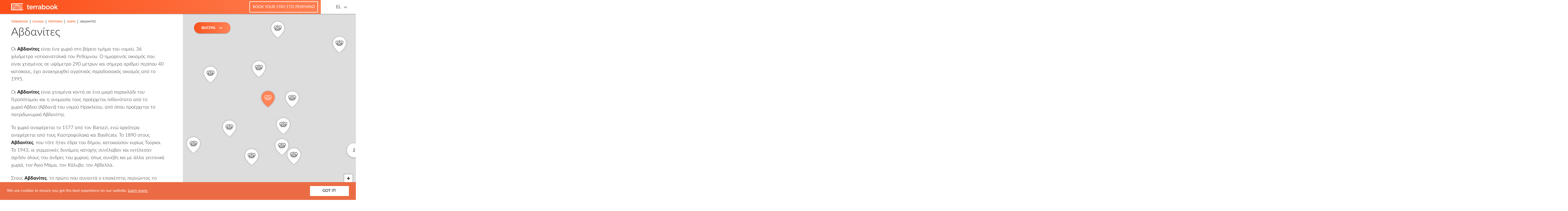

--- FILE ---
content_type: text/html; charset=UTF-8
request_url: https://greece.terrabook.com/el/rethymno/page/abdanites/
body_size: 56061
content:


<!DOCTYPE html>
<html lang="el-GR" prefix="og: http://ogp.me/ns#">
	<head>
    <meta charset="UTF-8">
    <meta http-equiv="X-UA-Compatible" content="IE=edge">
    <meta name="HandheldFriendly" content="true">
    <meta name="viewport" content="width=device-width, initial-scale=1 initial-scale=1.0, maximum-scale=1.0, user-scalable=no">
    <meta name="theme-color" content="#fc4e17">
    <meta name="msapplication-TileColor" content="#fc4e17">
    <meta name="msapplication-TileImage" content="https://greece.terrabook.com/wp-content/themes/terrabook/assets/img/favicons/ms-icon-144x144.png">
    <link rel="apple-touch-icon" sizes="57x57" href="https://greece.terrabook.com/wp-content/themes/terrabook/assets/img/favicons/apple-icon-57x57.png">
    <link rel="apple-touch-icon" sizes="60x60" href="https://greece.terrabook.com/wp-content/themes/terrabook/assets/img/favicons/apple-icon-60x60.png">
    <link rel="apple-touch-icon" sizes="72x72" href="https://greece.terrabook.com/wp-content/themes/terrabook/assets/img/favicons/apple-icon-72x72.png">
    <link rel="apple-touch-icon" sizes="76x76" href="https://greece.terrabook.com/wp-content/themes/terrabook/assets/img/favicons/apple-icon-76x76.png">
    <link rel="apple-touch-icon" sizes="114x114" href="https://greece.terrabook.com/wp-content/themes/terrabook/assets/img/favicons/apple-icon-114x114.png">
    <link rel="apple-touch-icon" sizes="120x120" href="https://greece.terrabook.com/wp-content/themes/terrabook/assets/img/favicons/apple-icon-120x120.png">
    <link rel="apple-touch-icon" sizes="144x144" href="https://greece.terrabook.com/wp-content/themes/terrabook/assets/img/favicons/apple-icon-144x144.png">
    <link rel="apple-touch-icon" sizes="152x152" href="https://greece.terrabook.com/wp-content/themes/terrabook/assets/img/favicons/apple-icon-152x152.png">
    <link rel="apple-touch-icon" sizes="180x180" href="https://greece.terrabook.com/wp-content/themes/terrabook/assets/img/favicons/apple-icon-180x180.png">
    <link rel="icon" type="image/png" sizes="192x192"  href="https://greece.terrabook.com/wp-content/themes/terrabook/assets/img/favicons/android-icon-192x192.png">
    <link rel="icon" type="image/png" sizes="32x32" href="https://greece.terrabook.com/wp-content/themes/terrabook/assets/img/favicons/favicon-32x32.png">
    <link rel="icon" type="image/png" sizes="96x96" href="https://greece.terrabook.com/wp-content/themes/terrabook/assets/img/favicons/favicon-96x96.png">
    <link rel="icon" type="image/png" sizes="16x16" href="https://greece.terrabook.com/wp-content/themes/terrabook/assets/img/favicons/favicon-16x16.png">
    <link rel="manifest" href="https://greece.terrabook.com/wp-content/themes/terrabook/assets/img/favicons/manifest.json">

    <link rel="alternate" hreflang="en" href="https://greece.terrabook.com/rethymno/page/avdanites/" />
<link rel="alternate" hreflang="el" href="https://greece.terrabook.com/el/rethymno/page/abdanites/" />

<!-- This site is optimized with the Yoast SEO plugin v7.9.1 - https://yoast.com/wordpress/plugins/seo/ -->
<title>Αβδανίτες - Ρέθυμνο | Terrabook</title>
<link rel="canonical" href="https://greece.terrabook.com/el/rethymno/page/abdanites/" />
<meta property="og:locale" content="el_GR" />
<meta property="og:type" content="article" />
<meta property="og:image" content="https://greece.terrabook.com/wp-content/themes/terrabook/assets/img/placeholder.png" />
<meta property="og:title" content="Αβδανίτες - Ρέθυμνο | Terrabook" />
<meta property="og:description" content="Οι Αβδανίτες είναι ένα χωριό στο βόρειο τμήμα του νομού, 36 χιλιόμετρα νοτιοανατολικά του Ρεθύμνου. Ο ημιορεινός οικισμός που είναι χτισμένος σε υψόμετρο 290 μέτρων και σήμερα αριθμεί περίπου 40 κατοίκους, έχει ανακηρυχθεί αγροτικός παραδοσιακός οικισμός από το 1995. Οι Αβδανίτες είναι χτισμένοι κοντά σε ένα μικρό παρακλάδι του Γεροπόταμου και η ονομασία τους προέρχεται πιθανότατα από το &hellip;" />
<meta property="og:url" content="https://greece.terrabook.com/el/rethymno/page/abdanites/" />
<meta property="og:site_name" content="Terrabook" />
<meta property="article:publisher" content="https://www.facebook.com/Terrabook/" />
<meta property="article:tag" content="Mylopotamos" />
<meta name="twitter:card" content="summary" />
<meta name="twitter:description" content="Οι Αβδανίτες είναι ένα χωριό στο βόρειο τμήμα του νομού, 36 χιλιόμετρα νοτιοανατολικά του Ρεθύμνου. Ο ημιορεινός οικισμός που είναι χτισμένος σε υψόμετρο 290 μέτρων και σήμερα αριθμεί περίπου 40 κατοίκους, έχει ανακηρυχθεί αγροτικός παραδοσιακός οικισμός από το 1995. Οι Αβδανίτες είναι χτισμένοι κοντά σε ένα μικρό παρακλάδι του Γεροπόταμου και η ονομασία τους προέρχεται πιθανότατα από το [&hellip;]" />
<meta name="twitter:title" content="Αβδανίτες - Ρέθυμνο | Terrabook" />
<meta name="twitter:site" content="@terrabooktweets" />
<meta name="twitter:creator" content="@terrabooktweets" />
<!-- / Yoast SEO plugin. -->

<link rel='dns-prefetch' href='//maps.googleapis.com' />
<link rel='dns-prefetch' href='//s.w.org' />
		<script type="text/javascript">
			window._wpemojiSettings = {"baseUrl":"https:\/\/s.w.org\/images\/core\/emoji\/11\/72x72\/","ext":".png","svgUrl":"https:\/\/s.w.org\/images\/core\/emoji\/11\/svg\/","svgExt":".svg","source":{"concatemoji":"https:\/\/greece.terrabook.com\/wp-includes\/js\/wp-emoji-release.min.js?ver=4.9.8"}};
			!function(a,b,c){function d(a,b){var c=String.fromCharCode;l.clearRect(0,0,k.width,k.height),l.fillText(c.apply(this,a),0,0);var d=k.toDataURL();l.clearRect(0,0,k.width,k.height),l.fillText(c.apply(this,b),0,0);var e=k.toDataURL();return d===e}function e(a){var b;if(!l||!l.fillText)return!1;switch(l.textBaseline="top",l.font="600 32px Arial",a){case"flag":return!(b=d([55356,56826,55356,56819],[55356,56826,8203,55356,56819]))&&(b=d([55356,57332,56128,56423,56128,56418,56128,56421,56128,56430,56128,56423,56128,56447],[55356,57332,8203,56128,56423,8203,56128,56418,8203,56128,56421,8203,56128,56430,8203,56128,56423,8203,56128,56447]),!b);case"emoji":return b=d([55358,56760,9792,65039],[55358,56760,8203,9792,65039]),!b}return!1}function f(a){var c=b.createElement("script");c.src=a,c.defer=c.type="text/javascript",b.getElementsByTagName("head")[0].appendChild(c)}var g,h,i,j,k=b.createElement("canvas"),l=k.getContext&&k.getContext("2d");for(j=Array("flag","emoji"),c.supports={everything:!0,everythingExceptFlag:!0},i=0;i<j.length;i++)c.supports[j[i]]=e(j[i]),c.supports.everything=c.supports.everything&&c.supports[j[i]],"flag"!==j[i]&&(c.supports.everythingExceptFlag=c.supports.everythingExceptFlag&&c.supports[j[i]]);c.supports.everythingExceptFlag=c.supports.everythingExceptFlag&&!c.supports.flag,c.DOMReady=!1,c.readyCallback=function(){c.DOMReady=!0},c.supports.everything||(h=function(){c.readyCallback()},b.addEventListener?(b.addEventListener("DOMContentLoaded",h,!1),a.addEventListener("load",h,!1)):(a.attachEvent("onload",h),b.attachEvent("onreadystatechange",function(){"complete"===b.readyState&&c.readyCallback()})),g=c.source||{},g.concatemoji?f(g.concatemoji):g.wpemoji&&g.twemoji&&(f(g.twemoji),f(g.wpemoji)))}(window,document,window._wpemojiSettings);
		</script>
		<style type="text/css">
img.wp-smiley,
img.emoji {
	display: inline !important;
	border: none !important;
	box-shadow: none !important;
	height: 1em !important;
	width: 1em !important;
	margin: 0 .07em !important;
	vertical-align: -0.1em !important;
	background: none !important;
	padding: 0 !important;
}
</style>
<link rel='stylesheet' id='wpml-legacy-horizontal-list-0-css'  href='//greece.terrabook.com/wp-content/plugins/sitepress-multilingual-cms/templates/language-switchers/legacy-list-horizontal/style.css?ver=1' type='text/css' media='all' />
<link rel='stylesheet' id='terrabook-style-css'  href='https://greece.terrabook.com/wp-content/themes/terrabook/style.css?ver=4.9.8' type='text/css' media='all' />
<script type='text/javascript' src='https://maps.googleapis.com/maps/api/js?key=AIzaSyA8owxTRajzGtYOj1O6xvIldO5yx-uurjw&#038;language=el&#038;ver=4.9.8' async='async'></script>
<script type='text/javascript' src='https://greece.terrabook.com/wp-includes/js/jquery/jquery.js?ver=1.12.4'></script>
<script type='text/javascript' src='https://greece.terrabook.com/wp-includes/js/jquery/jquery-migrate.min.js?ver=1.4.1'></script>
<link rel="EditURI" type="application/rsd+xml" title="RSD" href="https://greece.terrabook.com/xmlrpc.php?rsd" />
<link rel="wlwmanifest" type="application/wlwmanifest+xml" href="https://greece.terrabook.com/wp-includes/wlwmanifest.xml" /> 
<meta name="generator" content="WordPress 4.9.8" />
<link rel='shortlink' href='https://greece.terrabook.com/el/?p=5816' />
<link rel="alternate" type="application/json+oembed" href="https://greece.terrabook.com/wp-json/oembed/1.0/embed?url=https%3A%2F%2Fgreece.terrabook.com%2Fel%2Frethymno%2Fpage%2Fabdanites%2F" />
<link rel="alternate" type="text/xml+oembed" href="https://greece.terrabook.com/wp-json/oembed/1.0/embed?url=https%3A%2F%2Fgreece.terrabook.com%2Fel%2Frethymno%2Fpage%2Fabdanites%2F&#038;format=xml" />
<meta name="generator" content="WPML ver:4.0.3 stt:1,13;" />
<script type="text/javascript">
(function(url){
	if(/(?:Chrome\/26\.0\.1410\.63 Safari\/537\.31|WordfenceTestMonBot)/.test(navigator.userAgent)){ return; }
	var addEvent = function(evt, handler) {
		if (window.addEventListener) {
			document.addEventListener(evt, handler, false);
		} else if (window.attachEvent) {
			document.attachEvent('on' + evt, handler);
		}
	};
	var removeEvent = function(evt, handler) {
		if (window.removeEventListener) {
			document.removeEventListener(evt, handler, false);
		} else if (window.detachEvent) {
			document.detachEvent('on' + evt, handler);
		}
	};
	var evts = 'contextmenu dblclick drag dragend dragenter dragleave dragover dragstart drop keydown keypress keyup mousedown mousemove mouseout mouseover mouseup mousewheel scroll'.split(' ');
	var logHuman = function() {
		if (window.wfLogHumanRan) { return; }
		window.wfLogHumanRan = true;
		var wfscr = document.createElement('script');
		wfscr.type = 'text/javascript';
		wfscr.async = true;
		wfscr.src = url + '&r=' + Math.random();
		(document.getElementsByTagName('head')[0]||document.getElementsByTagName('body')[0]).appendChild(wfscr);
		for (var i = 0; i < evts.length; i++) {
			removeEvent(evts[i], logHuman);
		}
	};
	for (var i = 0; i < evts.length; i++) {
		addEvent(evts[i], logHuman);
	}
})('//greece.terrabook.com/el/?wordfence_lh=1&hid=319AF1893227802A1A9CA2949FF4CB62');
</script>
		<script>
		  (function(i,s,o,g,r,a,m){i['GoogleAnalyticsObject']=r;i[r]=i[r]||function(){
		  (i[r].q=i[r].q||[]).push(arguments)},i[r].l=1*new Date();a=s.createElement(o),
		  m=s.getElementsByTagName(o)[0];a.async=1;a.src=g;m.parentNode.insertBefore(a,m)
		  })(window,document,'script','https://www.google-analytics.com/analytics.js','ga');
		  ga('create', 'UA-40564121-2', 'auto');
		  ga('send', 'pageview');
    </script>
	</head>
  <body class="terrabook_page-template-default single single-terrabook_page postid-5816">
      <header class="header">
        <div class="trrb-container-fluid">
          <div class="row">
            <div class="col-sm-12">

              <div class="logo">
                <a title="Terrabook" rel="noopener" target="_blank" href="//www.terrabook.com">
                  <img src="https://greece.terrabook.com/wp-content/themes/terrabook/assets/img/logo-desktop-header.svg" onerror="this.src='https://greece.terrabook.com/wp-content/themes/terrabook/assets/img/logo-desktop-header.png'; this.onerror=null;" alt="Terrabook Logo" >
                </a>
              </div>

              <nav class="language-switcher pull-right">
                <div class="language-switcher__language--active"><a rel="alternate" hreflang="el" href="#">EL</a> <i class="fa fa-angle-down" aria-hidden="true"></i></div><ul><li class="language-switcher__language"><a class="hidden-xs" rel="alternate" hreflang="en" href="https://greece.terrabook.com/rethymno/page/avdanites/">English</a> <a class="visible-xs" rel="alternate" hreflang="en" href="https://greece.terrabook.com/rethymno/page/avdanites/">EN</a> </li><li class="language-switcher__language"><a class="active hidden-xs" rel="alternate" hreflang="el" href="#">Ελληνικα</a> <a class="active visible-xs" rel="alternate" hreflang="el" href="#">EL</a> </li></ul>              </nav>

              <div class="booking-fields pull-right">
                <div class="booking-fields-wrapper"><a class="booking-fields-link" target="_blank" rel="nofollow noopener" title="Book your stay στο Ρέθυμνο" href="https://www.booking.com:/city/gr/rethymno-town.el.html?aid=814980&no_rooms=1&group_adults=2&room1=A%2CA&label=Rethymno#">Book your stay στο Ρέθυμνο</a></div>                <div class="booking-fields-wrapper booking-fields-wrapper--hidden"><div class="booking-fields-widget"><ins class="bookingaff" data-aid="1553083" data-target_aid="814980" data-prod="dfl2" data-width="100%" data-height="auto" data-lang="el" data-currency="EUR" data-dest_id="-827465" data-dest_type="city" data-df_num_properties="5">
    <!-- Anything inside will go away once widget is loaded. -->
    <a href="//www.booking.com?aid=814980">Booking.com</a>
</ins>
<script type="text/javascript">
    (function(d, sc, u) {
      var s = d.createElement(sc), p = d.getElementsByTagName(sc)[0];
      s.type = 'text/javascript';
      s.async = true;
      s.src = u + '?v=' + (+new Date());
      p.parentNode.insertBefore(s,p);
      })(document, 'script', '//aff.bstatic.com/static/affiliate_base/js/flexiproduct.js');
</script></div></div>              </div>

            </div>

          </div>
        </div>
      </header>
<main class="main-content" role="main">
  <div class="trrb-container-fluid clearfix">
    <article class="col-content">
      
<section class="terrabook-content" itemscope itemtype="http://schema.org/TouristAttraction">
  <meta itemprop="url" content="https://greece.terrabook.com/el/rethymno/page/abdanites/" />
  <article class="terrabook-content__article">

    <div itemprop="geo" itemscope itemtype="http://schema.org/GeoCoordinates">
      <meta itemprop="latitude" content="35.33904133" />
      <meta itemprop="longitude" content="24.75334927" />
    </div>

    <div class="terrabook-content__article--loading"></div>
        <div><ul class="breadcrumb" itemscope itemtype="http://schema.org/BreadcrumbList"><li class="breadcrumb__dots"><a href="#" class="breadcrumb__dots-link"><span></span><span></span><span></span></a></li><li itemprop="itemListElement" itemscope itemtype="http://schema.org/ListItem">
            <a  target="_blank"  href="https://www.terrabook.com" itemprop="item">
              <span itemprop="name"> TERRABOOK</span>
              <meta itemprop="position" content="0" />
            </a>
          </li><span class="breadcrumb--separator"> | </span><li itemprop="itemListElement" itemscope itemtype="http://schema.org/ListItem">
            <a  target="_blank"  href="https://www.terrabook.com" itemprop="item">
              <span itemprop="name"> ΕΛΛΑΔΑ</span>
              <meta itemprop="position" content="1" />
            </a>
          </li><span class="breadcrumb--separator"> | </span><li itemprop="itemListElement" itemscope itemtype="http://schema.org/ListItem">
            <a  href="https://greece.terrabook.com/el/rethymno/" itemprop="item">
              <span itemprop="name"> Ρέθυμνο</span>
              <meta itemprop="position" content="2" />
            </a>
          </li><span class="breadcrumb--separator"> | </span><li itemprop="itemListElement" itemscope itemtype="http://schema.org/ListItem">
            <a  href="https://greece.terrabook.com/el/rethymno/chapter/xwria/" itemprop="item">
              <span itemprop="name"> Χωριά</span>
              <meta itemprop="position" content="3" />
            </a>
          </li><span class="breadcrumb--separator"> | </span><li class="breadcrumb__li--last" itemprop="itemListElement">Αβδανίτες</li></ul></ul></ul></ul></div>    
    <h1 class="h1" itemprop="name">
      Αβδανίτες    </h1>

    <div class="terrabook-content__article--inner">

    
	    

      <div itemprop="description">
        <p>Οι <b>Αβδανίτες</b> είναι ένα χωριό στο βόρειο τμήμα του νομού, 36 χιλιόμετρα νοτιοανατολικά του <span class="trrb-empty-link" data-wrong-region>Ρεθύμνου</span>. Ο ημιορεινός οικισμός που είναι χτισμένος σε υψόμετρο 290 μέτρων και σήμερα αριθμεί περίπου 40 κατοίκους, έχει ανακηρυχθεί αγροτικός παραδοσιακός οικισμός από το 1995.</p>
<p>Οι <b>Αβδανίτες</b> είναι χτισμένοι κοντά σε ένα μικρό παρακλάδι του <span class="trrb-empty-link" data-wrong-region>Γεροπόταμου</span> και η ονομασία τους προέρχεται πιθανότατα από το χωριό Αβδού (Αβδανό) του νομού Ηρακλείου, από όπου προέρχεται το πατριδωνυμικό Αβδανίτης</p>
<p>Το χωριό αναφέρεται το 1577 από τον Barozzi, ενώ αργότερα αναφέρεται από τους Kαστροφύλακα και Basilicata. Το 1890 στους <b>Αβδανίτες</b>, που τότε ήταν έδρα του δήμου, κατοικούσαν κυρίως Τούρκοι. Το 1943, οι γερμανικές δυνάμεις κατοχής συνέλαβαν και εκτέλεσαν σχεδόν όλους του άνδρες του χωριού, όπως συνέβη και με άλλα γειτονικά χωριά, τον <span class="trrb-empty-link" data-wrong-region>Άγιο Μάμα</span>, τον <span class="trrb-empty-link" data-wrong-region>Κάλυβο</span>, τον <span class="trrb-empty-link" data-wrong-region>Αβδελλά</span>.</p>
<p>Στους <b>Αβδανίτες</b>, το πρώτο που συναντά ο επισκέπτης περνώντας το ρυάκι είναι η πλατεία του χωριού με τον υπεραιωνόβιο πλάτανο και τον τεράστιο κορμό του, αλλά και τη βρύση που δροσίζει χειμώνα-καλοκαίρι το χωριό και προσφέρει μια ανάσα δροσιάς στους περαστικούς. Η βρύση αποτελείται από δυο κρήνες που κατασκευάστηκαν στις αρχές του 20ού αιώνα και έχουν αναπαλαιωθεί από το Δήμο.</p>
<p>Η κεντρική εκκλησία του χωριού, η εκκλησία της Ζωοδόχου Πηγής, λειτουργεί σποραδικά.</p>
<p>Οι <b>Αβδανίτες</b>, όπως και άλλα χωριά του Ρεθύμνου, έχουν υποστεί τις συνέπειες της μαζικής μετανάστευσης στα αστικά κέντρα, αλλά κατά το παρελθόν είχαν σημαντική ιστορία. Δίπλα στο ποτάμι διασώζονται τα ερείπια της Μονής της Αγίας Ειρήνης, όπου οι μοναχοί επί Οθωμανικής Αυτοκρατορίας σκότωναν τους Τούρκους του χωριού. Ένας, μάλιστα, λέει η παράδοση ότι χτίστηκε σε τρόχαλο (ξερολιθιά) περιβολιού. Οι πράξεις τους έγιναν σύντομα αντιληπτές και η θανάτωσή τους ήταν παραδειγματική.</p>
<p>Επίσης, στους <b>Αβδανίτες</b> υπάρχει η εκκλησία της Αγίας Άννας, στην αυλή της οποίας υπάρχουν ευρήματα βυζαντινού ναού και νεκροταφείου.</p>
      </div>

      <div class="terrabook-booking-widget">
        <!-- Booking fields content, handled by js -->
      </div>

      <div class="terrabook-social-buttons clearfix">
          <a class="terrabook-social-buttons__facebook" itemprop="sameAs" href="https://www.facebook.com/sharer/sharer.php?u=https://greece.terrabook.com/el/rethymno/page/abdanites/&title=Αβδανίτες" target="_blank">
             <i class="fa fa-facebook" aria-hidden="true"></i>
             <span class="terrabook-social-buttons--text"> SHARE IT </span>
          </a>
          <a class="terrabook-social-buttons__twitter"
              itemprop="sameAs"
              href="https://twitter.com/intent/tweet?status=https://greece.terrabook.com/el/rethymno/page/abdanites/"
              target="_blank">
            <i class="fa fa-twitter" aria-hidden="true"></i>
            <span class="terrabook-social-buttons--text"> TWEET IT </span>
          </a>
      </div>

          </div>
  </article>
</section>    </article>
    <aside class="col-map">
        <div class="terrabook-map-mobile-button">
    ΕΜΦΑΝΙΣΗ ΧΑΡΤΗ  </div>
  <div class="terrabook-map" id="map">
    <div class="terrabook-map__slider">
      <div class="terrabook-map__slider--controls">
        <span class="prev">
          <i class="fa fa-angle-left" aria-hidden="true"></i>
        </span>
        <span class="count">
          <span class="from"></span>
          <span class="text"> from </span>
          <span class="to"></span>
        </span>
        <span class="next">
          <i class="fa fa-angle-right" aria-hidden="true"></i>
        </span>
      </div>
      <span class="terrabook-map__slider--close">
        <!-- <i class="fa fa-times" aria-hidden="true"></i> -->
      </span>
      <ul>
        <!-- clusters content goes here -->
      </ul>
    </div>
  </div>
    </aside>
  </div>
</main>
  <section class='interest-tiles'>
    <div class="trrb-container">
      <h2 class="interest-tiles-header">Most Popular</h2>
<ul class='interest-tiles-content owl-carousel'>
          <li class='interest-tiles-content-item'>
      <a href="https://greece.terrabook.com/el/rethymno/chapter/prosvasi" title="Ρέθυμνο - Πρόσβαση">
        <div class="interest-tiles-content-item__thumbnail">
                      <img class="interest-tiles-content-item__image" src="https://greece.terrabook.com/wp-content/themes/terrabook/assets/img/placeholder.png" width="260" height="145" alt="Ρέθυμνο - Πρόσβαση" />
                  </div>

        <div class="interest-tiles-content-item__wrapper">
          <h5 class="interest-tiles-content-item__title">
            Ρέθυμνο - Πρόσβαση          </h5>

          
                      <div class="interest-tiles-content-item__content">
              Η πρόσβαση στο νομό Ρεθύμνου  μπορεί να γίνει είτε με πλοίο ως τα λιμάνια Χανίων και Ηρακλείου, είτε με αεροπλάνο, στα αντίστοιχα αεροδρόμια. Από εκεί και στις δύο περιπτώσεις, ξεκινούν υπεραστικά ΚΤΕΛ που φτάνουν στο Ρέθυμνο.
Με αεροπλάνο
Στο Ρέθυμνο  μπορεί να φθάσει            </div>
                  </div>
      </a>
    </li>
                          <li class='interest-tiles-content-item'>
      <a href="https://greece.terrabook.com/el/rethymno/chapter/arxaiologikoi-xoroi" title="Ρέθυμνο - Αρχαιολογικοί Χώροι">
        <div class="interest-tiles-content-item__thumbnail">
                      <img class="interest-tiles-content-item__image" src="https://greece.terrabook.com/wp-content/themes/terrabook/assets/img/placeholder.png" width="260" height="145" alt="Ρέθυμνο - Αρχαιολογικοί Χώροι" />
                  </div>

        <div class="interest-tiles-content-item__wrapper">
          <h5 class="interest-tiles-content-item__title">
            Ρέθυμνο - Αρχαιολογικοί Χώροι          </h5>

          
                      <div class="interest-tiles-content-item__content">
              Οι αρχαιολογικοί χώροι στο νομό Ρεθύμνου αποτελούν αναπόσπαστο κομμάτι της γης του και είναι άρρηκτα συνδεδεμένοι με την ιστορική μνήμη των κατοίκων του.
Αρχαιολογικοί χώροι που αναδεικνύουν τη μακραίωνη ιστορία του τόπου, τη σπουδαιότητά του και την ευημερία μέχρι και την παρακμή            </div>
                  </div>
      </a>
    </li>
                                      <li class='interest-tiles-content-item'>
      <a href="https://greece.terrabook.com/el/rethymno/chapter/ktiria" title="Ρέθυμνο - Κτήρια">
        <div class="interest-tiles-content-item__thumbnail">
                      <img class="interest-tiles-content-item__image" src="https://greece.terrabook.com/wp-content/themes/terrabook/assets/img/placeholder.png" width="260" height="145" alt="Ρέθυμνο - Κτήρια" />
                  </div>

        <div class="interest-tiles-content-item__wrapper">
          <h5 class="interest-tiles-content-item__title">
            Ρέθυμνο - Κτήρια          </h5>

          
                      <div class="interest-tiles-content-item__content">
              Τα σημαντικά κτίρια στο νομό Ρεθύμνου   έχουν τη δική τους ιστορία χαραγμένη στην ιδιαίτερη αρχιτεκτονική τους που συμπορεύεται με την ιστορία του τόπου και βρίσκονται ως επί το πλείστον μέσα στην πόλη του Ρεθύμνου. Κάποτε τα κτίρια αυτά ήταν            </div>
                  </div>
      </a>
    </li>
                                <li class='interest-tiles-content-item'>
      <a href="https://greece.terrabook.com/el/rethymno/chapter/spilaia" title="Ρέθυμνο - Σπήλαια">
        <div class="interest-tiles-content-item__thumbnail">
                      <img class="interest-tiles-content-item__image" src="https://greece.terrabook.com/wp-content/themes/terrabook/assets/img/placeholder.png" width="260" height="145" alt="Ρέθυμνο - Σπήλαια" />
                  </div>

        <div class="interest-tiles-content-item__wrapper">
          <h5 class="interest-tiles-content-item__title">
            Ρέθυμνο - Σπήλαια          </h5>

          
                      <div class="interest-tiles-content-item__content">
              Στο νομό Ρεθύμνου  υπάρχουν πάνω από 850 καταγεγραμμένα σπήλαια με τον αριθμό αυτό συνεχώς να αυξάνεται, κάτι που εξηγείται από τα ασβεστολιθικά πετρώματα που κυριαρχούν στον ορεινό όγκο του Ψηλορείτη και διαβρώνονται εξαιτίας του νερού.
Άλλα κλειστά, άλλα σε χρήση από την αρχαιότητα,            </div>
                  </div>
      </a>
    </li>
              <li class='interest-tiles-content-item'>
      <a href="https://greece.terrabook.com/el/rethymno/chapter/ekklisies" title="Ρέθυμνο - Εκκλησίες">
        <div class="interest-tiles-content-item__thumbnail">
                      <img class="interest-tiles-content-item__image" src="https://greece.terrabook.com/wp-content/themes/terrabook/assets/img/placeholder.png" width="260" height="145" alt="Ρέθυμνο - Εκκλησίες" />
                  </div>

        <div class="interest-tiles-content-item__wrapper">
          <h5 class="interest-tiles-content-item__title">
            Ρέθυμνο - Εκκλησίες          </h5>

          
                      <div class="interest-tiles-content-item__content">
              Οι εκκλησίες του νομού Ρεθύμνου θεωρούνται σημαντικά αξιοθέατα για όσους ενδιαφέρονται για το θρησκευτικό τουρισμό, αποτελώντας, εκτός από σημερινούς τόπους λατρείας, ένα ζωντανό κομμάτι ιστορίας.
 Από τη βυζαντινή περίοδο και έπειτα, εκκλησίες και μοναστήρια, ανέδειξαν το σημαντικό τους ρόλο, επιτελώντας έργο σε            </div>
                  </div>
      </a>
    </li>
                          <li class='interest-tiles-content-item'>
      <a href="https://greece.terrabook.com/el/rethymno/chapter/aksiotheata-politismou" title="Ρέθυμνο - Αξιοθέατα Πολιτισμού">
        <div class="interest-tiles-content-item__thumbnail">
                      <img class="interest-tiles-content-item__image" src="https://greece.terrabook.com/wp-content/themes/terrabook/assets/img/placeholder.png" width="260" height="145" alt="Ρέθυμνο - Αξιοθέατα Πολιτισμού" />
                  </div>

        <div class="interest-tiles-content-item__wrapper">
          <h5 class="interest-tiles-content-item__title">
            Ρέθυμνο - Αξιοθέατα Πολιτισμού          </h5>

          
                      <div class="interest-tiles-content-item__content">
              Ο νομός Ρεθύμνου είναι μια περιοχή που προσφέρει στον επισκέπτη αξιοθέατα κάθε είδους και για όλα τα γούστα. Από ελεύθερους χώρους που μετατράπηκαν σήμερα σε πλατείες για τους ντόπιους, μέχρι παλιά βενετσιάνικα και οθωμανικά μνημεία που αναβιώνουν μνήμες από το ένδοξο παρελθόν            </div>
                  </div>
      </a>
    </li>
              <li class='interest-tiles-content-item'>
      <a href="https://greece.terrabook.com/el/rethymno/chapter/politismos" title="Ρέθυμνο - Πολιτισμός">
        <div class="interest-tiles-content-item__thumbnail">
                      <img class="interest-tiles-content-item__image" src="https://greece.terrabook.com/wp-content/themes/terrabook/assets/img/placeholder.png" width="260" height="145" alt="Ρέθυμνο - Πολιτισμός" />
                  </div>

        <div class="interest-tiles-content-item__wrapper">
          <h5 class="interest-tiles-content-item__title">
            Ρέθυμνο - Πολιτισμός          </h5>

          
                      <div class="interest-tiles-content-item__content">
              Η Φωκίδα είναι η γη που φιλοξενεί μια από τις κοιτίδες του ανθρώπινου πολιτισμού, όχι μόνο της Ελλάδας αλλά και της ανθρωπότητας. Το Μαντείο των Δελφών  κυριαρχεί, καθώς ολόκληρη η περιοχή που αποκαλούμε Δελφικό Τοπίο έχει να επιδείξει πλήθος              </div>
                  </div>
      </a>
    </li>
                                                        <li class='interest-tiles-content-item'>
      <a href="https://greece.terrabook.com/el/rethymno/chapter/faraggia" title="Ρέθυμνο - Φαράγγια">
        <div class="interest-tiles-content-item__thumbnail">
                      <img class="interest-tiles-content-item__image" src="https://greece.terrabook.com/wp-content/themes/terrabook/assets/img/placeholder.png" width="260" height="145" alt="Ρέθυμνο - Φαράγγια" />
                  </div>

        <div class="interest-tiles-content-item__wrapper">
          <h5 class="interest-tiles-content-item__title">
            Ρέθυμνο - Φαράγγια          </h5>

          
                      <div class="interest-tiles-content-item__content">
              O νομός Ρεθύμνου  είναι διάσπαρτος με φαράγγια που δημιουργήθηκαν από την ασβεστολιθική σύσταση των εδαφών λόγω της διάβρωσης από το νερό, καθιστώντας το νομό ιδανικό προορισμό για τους φυσιολάτρεις και τους πεζοπόρους.
Τα φαράγγια εκτός από τη φυσική ομορφιά που προσφέρουν,            </div>
                  </div>
      </a>
    </li>
                          <li class='interest-tiles-content-item'>
      <a href="https://greece.terrabook.com/el/rethymno/chapter/nosokomeia-kentra-ygeias" title="Ρέθυμνο - Νοσοκομεία - Κέντρα Υγείας">
        <div class="interest-tiles-content-item__thumbnail">
                      <img class="interest-tiles-content-item__image" src="https://greece.terrabook.com/wp-content/themes/terrabook/assets/img/placeholder.png" width="260" height="145" alt="Ρέθυμνο - Νοσοκομεία - Κέντρα Υγείας" />
                  </div>

        <div class="interest-tiles-content-item__wrapper">
          <h5 class="interest-tiles-content-item__title">
            Ρέθυμνο - Νοσοκομεία - Κέντρα Υγείας          </h5>

          
                      <div class="interest-tiles-content-item__content">
              Το νοσοκομείο που εξυπηρετεί τις ανάγκες των κατοίκων και των επισκεπτών της Φωκίδας είναι το Γενικό Νοσοκομείο της Άμφισσας. Είναι ένα μεγάλο τριώροφο συγκρότημα, χτισμένο στα όρια της πόλης, σε μια έκταση 17.000 τ.μ.
Στην Ιτέα και στο Λιδωρίκι  λειτουργούν κέντρα υγείας,            </div>
                  </div>
      </a>
    </li>
                                            <li class='interest-tiles-content-item'>
      <a href="https://greece.terrabook.com/el/rethymno/chapter/mouseia" title="Ρέθυμνο - Μουσεία">
        <div class="interest-tiles-content-item__thumbnail">
                      <img class="interest-tiles-content-item__image" src="https://greece.terrabook.com/wp-content/themes/terrabook/assets/img/placeholder.png" width="260" height="145" alt="Ρέθυμνο - Μουσεία" />
                  </div>

        <div class="interest-tiles-content-item__wrapper">
          <h5 class="interest-tiles-content-item__title">
            Ρέθυμνο - Μουσεία          </h5>

          
                      <div class="interest-tiles-content-item__content">
              Τα μουσεία στο νομό Ρεθύμνου  είναι διαφόρων ενδιαφερόντων και φιλοξενούν στις προθήκες τους διάφορα ευρήματα, από τα εντυπωσιακά και πάμπολλα αρχαιολογικά ευρήματα μέχρι και έργα σύγχρονων καλλιτεχνών. Από τα μουσεία της πόλης του Ρεθύμνου, δεσπόζει το Αρχαιολογικό Μουσείο Ρεθύμνου  το            </div>
                  </div>
      </a>
    </li>
                          <li class='interest-tiles-content-item'>
      <a href="https://greece.terrabook.com/el/rethymno/chapter/fysh" title="Ρέθυμνο - Φύση">
        <div class="interest-tiles-content-item__thumbnail">
                      <img class="interest-tiles-content-item__image" src="https://greece.terrabook.com/wp-content/themes/terrabook/assets/img/placeholder.png" width="260" height="145" alt="Ρέθυμνο - Φύση" />
                  </div>

        <div class="interest-tiles-content-item__wrapper">
          <h5 class="interest-tiles-content-item__title">
            Ρέθυμνο - Φύση          </h5>

          
                      <div class="interest-tiles-content-item__content">
              Η φύση στο νομό Ρεθύμνου είναι συνώνυμο της απαράμιλλης ομορφιάς, σε ένα ανάγλυφο όπου  τα βραχώδη τοπία εναλλάσσονται με τις δαντελωτές παραλίες  και τα θρυλικά σπήλαια  συναντούν μεγάλα φαράγγια  με πυκνή βλάστηση, καταρράκτες και αιωνόβια δέντρα. Το Ιδαίον Άνδρον και το σπήλαιο            </div>
                  </div>
      </a>
    </li>
              <li class='interest-tiles-content-item'>
      <a href="#" title="Ρέθυμνο - Μονοπάτια">
        <div class="interest-tiles-content-item__thumbnail">
                      <img class="interest-tiles-content-item__image" src="https://greece.terrabook.com/wp-content/themes/terrabook/assets/img/placeholder.png" width="260" height="145" alt="Ρέθυμνο - Μονοπάτια" />
                  </div>

        <div class="interest-tiles-content-item__wrapper">
          <h5 class="interest-tiles-content-item__title">
            Ρέθυμνο - Μονοπάτια          </h5>

          
                      <div class="interest-tiles-content-item__content">
              Όσο καλά κι αν νομίζετε ότι γνωρίσετε το Ρέθυμνο μέσα από το ταξίδι, στην πραγματικότητα τα πιο απίστευτα και καλά κρυμμένα μέρη του νομού Ρεθύμνου είναι προσβάσιμα μέσα από λιγότερο ή περισσότερο δύσβατα μονοπάτια.
 Η διάσχιση του μονοπατιού Ε4 μπορεί να φαίνεται            </div>
                  </div>
      </a>
    </li>
                          <li class='interest-tiles-content-item'>
      <a href="https://greece.terrabook.com/el/rethymno/chapter/dimosies-ypiresies" title="Ρέθυμνο - Δημόσιες Υπηρεσίες">
        <div class="interest-tiles-content-item__thumbnail">
                      <img class="interest-tiles-content-item__image" src="https://greece.terrabook.com/wp-content/themes/terrabook/assets/img/placeholder.png" width="260" height="145" alt="Ρέθυμνο - Δημόσιες Υπηρεσίες" />
                  </div>

        <div class="interest-tiles-content-item__wrapper">
          <h5 class="interest-tiles-content-item__title">
            Ρέθυμνο - Δημόσιες Υπηρεσίες          </h5>

          
                      <div class="interest-tiles-content-item__content">
              Αν και ιστορική έδρα του Δήμου Δελφών της Φωκίδας, είναι η ιστορική κωμόπολη των Δελφών, εν τούτοις διοικητικό κέντρο και πρωτεύουσα παραμένει η Άμφισσα, όπου και συγκεντρώνονται οι περισσότερες κεντρικές δημόσιες υπηρεσίες της περιφερειακής ενότητας. Παρ’ όλα αυτά, παραρτήματα και γραφεία            </div>
                  </div>
      </a>
    </li>
                    <li class='interest-tiles-content-item'>
      <a href="https://greece.terrabook.com/el/rethymno/chapter/enoikiazomena-domatia" title="Ρέθυμνο - Ενοικιαζόμενα Δωμάτια στην Ιθάκη">
        <div class="interest-tiles-content-item__thumbnail">
                      <img class="interest-tiles-content-item__image" src="https://greece.terrabook.com/wp-content/themes/terrabook/assets/img/placeholder.png" width="260" height="145" alt="Ρέθυμνο - Ενοικιαζόμενα Δωμάτια στην Ιθάκη" />
                  </div>

        <div class="interest-tiles-content-item__wrapper">
          <h5 class="interest-tiles-content-item__title">
            Ρέθυμνο - Ενοικιαζόμενα Δωμάτια στην Ιθάκη          </h5>

          
                      <div class="interest-tiles-content-item__content">
              Τα προσφερόμενα ενοικιαζόμενα δωμάτια στην Ιθάκη αποτελούν μια εξαιρετική επιλογή για τους επισκέπτες του νησιού. Είναι το κύριο «χαρακτηριστικό» της διαμονής στην Ιθάκη, και καθώς τις περισσότερες φορές δεν «ξεχωρίζουν» από τα υπόλοιπα σπίτια στα χωριά, ενώ ο ένοικος νιώθει            </div>
                  </div>
      </a>
    </li>
                                <li class='interest-tiles-content-item'>
      <a href="https://greece.terrabook.com/el/rethymno/chapter/athlitismos" title="Ρέθυμνο - Αθλητισμός">
        <div class="interest-tiles-content-item__thumbnail">
                      <img class="interest-tiles-content-item__image" src="https://greece.terrabook.com/wp-content/themes/terrabook/assets/img/placeholder.png" width="260" height="145" alt="Ρέθυμνο - Αθλητισμός" />
                  </div>

        <div class="interest-tiles-content-item__wrapper">
          <h5 class="interest-tiles-content-item__title">
            Ρέθυμνο - Αθλητισμός          </h5>

          
                      <div class="interest-tiles-content-item__content">
                           </div>
                  </div>
      </a>
    </li>
                          <li class='interest-tiles-content-item'>
      <a href="https://greece.terrabook.com/el/rethymno/chapter/paradosi" title="Ρέθυμνο - Παράδοση">
        <div class="interest-tiles-content-item__thumbnail">
                      <img class="interest-tiles-content-item__image" src="https://greece.terrabook.com/wp-content/themes/terrabook/assets/img/placeholder.png" width="260" height="145" alt="Ρέθυμνο - Παράδοση" />
                  </div>

        <div class="interest-tiles-content-item__wrapper">
          <h5 class="interest-tiles-content-item__title">
            Ρέθυμνο - Παράδοση          </h5>

          
                      <div class="interest-tiles-content-item__content">
              Κρητικοί που σε κοιτάνε στα μάτια όταν σου μιλούν και ζητάνε να τους επιστρέψεις το βλέμμα, και μετά σε κερνάνε δυνατή ρακή. Οι γέννημα θρέμμα Κρητικοί στα χωριά της ενδοχώρας του νομού Ρεθύμνου, αφουγκράζονται τη φύση και κρατούν τις παραδόσεις            </div>
                  </div>
      </a>
    </li>
              <li class='interest-tiles-content-item'>
      <a href="https://greece.terrabook.com/el/rethymno/chapter/metakiniseis" title="Ρέθυμνο - Μετακινήσεις">
        <div class="interest-tiles-content-item__thumbnail">
                      <img class="interest-tiles-content-item__image" src="https://greece.terrabook.com/wp-content/themes/terrabook/assets/img/placeholder.png" width="260" height="145" alt="Ρέθυμνο - Μετακινήσεις" />
                  </div>

        <div class="interest-tiles-content-item__wrapper">
          <h5 class="interest-tiles-content-item__title">
            Ρέθυμνο - Μετακινήσεις          </h5>

          
                      <div class="interest-tiles-content-item__content">
              Ο καλύτερος τρόπος για μετακινήσεις από το ένα μέρος στο άλλο του νομού Ρεθύμνου είναι το ιδιόκτητο μεταφορικό μέσο, ιδίως για τα μέρη που δεν φθάνουν οι τοπικές συγκοινωνίες κι οι καλά οργανωμένες εκδρομές. Στην πόλη του Ρεθύμνου συγκεκριμένα, και            </div>
                  </div>
      </a>
    </li>
                                <li class='interest-tiles-content-item'>
      <a href="https://greece.terrabook.com/el/rethymno/chapter/xwria" title="Ρέθυμνο - Χωριά">
        <div class="interest-tiles-content-item__thumbnail">
                      <img class="interest-tiles-content-item__image" src="https://greece.terrabook.com/wp-content/themes/terrabook/assets/img/placeholder.png" width="260" height="145" alt="Ρέθυμνο - Χωριά" />
                  </div>

        <div class="interest-tiles-content-item__wrapper">
          <h5 class="interest-tiles-content-item__title">
            Ρέθυμνο - Χωριά          </h5>

          
                      <div class="interest-tiles-content-item__content">
              Θα πείτε, όλη η Κρήτη είναι γεμάτη ιστορικά χωριά. Τα συγκεκριμένα όμως, ξεχωρίζουν γιατί φιλοξενούν την ταυτότητα της «περιφέρειας» του νομού Ρεθύμνου. Οι τέσσερις δήμοι του, ο δήμος Αγίου Βασιλείου, ο δήμος Αμαρίου, ο δήμος Ανωγείων, ο δήμος Μυλοποτάμου, και            </div>
                  </div>
      </a>
    </li>
                                <li class='interest-tiles-content-item'>
      <a href="https://greece.terrabook.com/el/rethymno/chapter/politismos" title="Ρέθυμνο - Πολιτισμός">
        <div class="interest-tiles-content-item__thumbnail">
                      <img class="interest-tiles-content-item__image" src="https://greece.terrabook.com/wp-content/themes/terrabook/assets/img/placeholder.png" width="260" height="145" alt="Ρέθυμνο - Πολιτισμός" />
                  </div>

        <div class="interest-tiles-content-item__wrapper">
          <h5 class="interest-tiles-content-item__title">
            Ρέθυμνο - Πολιτισμός          </h5>

          
                      <div class="interest-tiles-content-item__content">
              Ο νομός Ρεθύμνου  και ο πολιτισμός είναι έννοιες απολύτως συνυφασμένες, αφού στοιχεία του βρίσκονται όχι μόνο στην καλύτερα διατηρημένη αναγεννησιακή πόλη στην Ελλάδα, το Ρέθυμνο, αλλά σε όλο το μήκος και το πλάτος της περιοχής, από τον Ψηλορείτη  μέχρι και            </div>
                  </div>
      </a>
    </li>
              <li class='interest-tiles-content-item'>
      <a href="https://greece.terrabook.com/el/rethymno/chapter/paralies" title="Ρέθυμνο - Παραλίες">
        <div class="interest-tiles-content-item__thumbnail">
                      <img class="interest-tiles-content-item__image" src="https://greece.terrabook.com/wp-content/themes/terrabook/assets/img/placeholder.png" width="260" height="145" alt="Ρέθυμνο - Παραλίες" />
                  </div>

        <div class="interest-tiles-content-item__wrapper">
          <h5 class="interest-tiles-content-item__title">
            Ρέθυμνο - Παραλίες          </h5>

          
                      <div class="interest-tiles-content-item__content">
              Μια περιοχή με πλούσια φύση, με ξακουστά φαράγγια και σπήλαια, που δεν εξαντλείται όμως εκεί… Οι παραλίες στο Ρέθυμνο κερδίζουν επάξια μια θέση μεταξύ των καλύτερων στην Ελλάδα και μας ταξιδεύουν στις μαγικές θάλασσες του νότου.
Οι παραλίες στο Ρέθυμνο διαθέτουν            </div>
                  </div>
      </a>
    </li>
      </ul>    </div>
  </section>

    <footer class="footer">
        <div class="trrb-container">
          <div class="row">
            <div class="col-sm-12">
              <div class="logo">
                <a rel="noopener" title="Terrabook" target="_blank" href="//www.terrabook.com">
                  <img src="https://greece.terrabook.com/wp-content/themes/terrabook/assets/img/logo-desktop-footer.svg" class="hidden-xs" alt="Terrabook Logo">
                  <img src="https://greece.terrabook.com/wp-content/themes/terrabook/assets/img/logo-mobile-footer.svg" class="hidden-sm hidden-md hidden-lg" alt="Terrabook Logo">
                </a>
              </div>
              <div class="copyright">
                <span class="copyright--text">
                  &copy; 2026, Terrabook. All Rights Reserved.                </span>
              </div>
            </div>
          </div>
        </div>
    </footer>
  <script type='text/javascript' src='https://greece.terrabook.com/wp-content/themes/terrabook/assets/js/Leaflet.min.js?ver=1.0.0'></script>
<script type='text/javascript' src='https://greece.terrabook.com/wp-content/themes/terrabook/assets/js/Leaflet.Markercluster.min.js?ver=1.0.0'></script>
<script type='text/javascript' src='https://greece.terrabook.com/wp-content/themes/terrabook/assets/js/Leaflet.GoogleMutant.js?ver=1.0.0'></script>
<script type='text/javascript' src='https://greece.terrabook.com/wp-content/themes/terrabook/assets/js/enquire.min.js?ver=1.0.0' async='async'></script>
<script type='text/javascript' src='https://greece.terrabook.com/wp-content/themes/terrabook/assets/js/lightslider.min.js?ver=1.0.0' async='async'></script>
<script type='text/javascript' src='https://greece.terrabook.com/wp-content/themes/terrabook/assets/js/lightgallery.min.js?ver=1.0.0' async='async'></script>
<script type='text/javascript' src='https://greece.terrabook.com/wp-content/themes/terrabook/assets/js/owlcarousel.min.js?ver=1.0.0' async='async'></script>
<script type='text/javascript' src='https://greece.terrabook.com/wp-content/themes/terrabook/assets/js/scrolltofixed.min.js?ver=1.0.0' async='async'></script>
<script type='text/javascript' src='https://greece.terrabook.com/wp-content/themes/terrabook/assets/js/ofi.min.js?ver=1.0.0' async='async' defer='defer'></script>
<script type='text/javascript' src='https://greece.terrabook.com/wp-content/themes/terrabook/assets/js/dotdotdot.min.js?ver=1.0.0' async='async'></script>
<script type='text/javascript' src='https://greece.terrabook.com/wp-content/themes/terrabook/assets/js/cookieconsent.min.js?ver=1.0.0' async='async'></script>
<script type='text/javascript'>
/* <![CDATA[ */
var terrabook_variables = {"terrabook_post_type":"terrabook_page","country_base_url":"https:\/\/greece.terrabook.com","theme_directory_url":"https:\/\/greece.terrabook.com\/wp-content\/themes\/terrabook","area_lat":"35.259077","area_lng":"24.55719","area_zoom_level":"10","max_cluster_radius":"40","page_zoom_level":"14","area_admin_url":"https:\/\/greece.terrabook.com\/wp-admin\/","area_base_url":"greece.terrabook.com","icl_language_code":"el","is_singular":"1","terrabook_page_id":"5816","read_more":"\u0394\u03b9\u03b1\u03b2\u03ac\u03c3\u03c4\u03b5 \u03a0\u03b5\u03c1\u03b9\u03c3\u03c3\u03cc\u03c4\u03b5\u03c1\u03b1","is_terrabook_chapter":"","terrabook_chapter_id":null,"markers":[{"id":15334,"title":"\u03a1\u03bf\u03cd\u03c3\u03c4\u03b9\u03ba\u03b1","terrabook_post_type":"terrabook_page","lat":"35.28774689","lng":"24.37349326","terms":[{"term_id":180,"term_name":"\u03a7\u03c9\u03c1\u03b9\u03ac"}],"image":"","permalink":"https:\/\/greece.terrabook.com\/el\/rethymno\/page\/roustika\/","excerpt":"\u03a4\u03b1 \u03a1\u03bf\u03cd\u03c3\u03c4\u03b9\u03ba\u03b1 \u03b5\u03af\u03bd\u03b1\u03b9 \u03ad\u03bd\u03b1 \u03cc\u03bc\u03bf\u03c1\u03c6\u03bf \u03ba\u03b5\u03c6\u03b1\u03bb\u03bf\u03c7\u03ce\u03c1\u03b9 \u03c4\u03bf\u03c5 \u03bd\u03bf\u03bc\u03bf\u03cd \u03a1\u03b5\u03b8\u03cd\u03bc\u03bd\u03bf\u03c5, \u03c3\u03c4\u03bf\u03c5\u03c2 \u03c0\u03c1\u03cc\u03c0\u03bf\u03b4\u03b5\u03c2 \u03c4\u03bf\u03c5 \u03bb\u03cc\u03c6\u03bf\u03c5\u00a0\u0386\u03bc\u03c0\u03b5\u03bb\u03bf\u03c2 \u03ba\u03b1\u03b9 \u03b1\u03c0\u03ad\u03c7\u03b5\u03b9 20 \u03c0\u03b5\u03c1\u03af\u03c0\u03bf\u03c5 \u03c7\u03b9\u03bb\u03b9\u03cc\u03bc\u03b5\u03c4\u03c1\u03b1 ... ","icon":"villages"},{"id":6070,"title":"\u0391\u03c1\u03c7\u03b1\u03af\u03b1 \u0395\u03bb\u03b5\u03cd\u03b8\u03b5\u03c1\u03bd\u03b1","terrabook_post_type":"terrabook_page","lat":"35.32421192","lng":"24.67031747","terms":[{"term_id":20,"term_name":"\u0391\u03c1\u03c7\u03b1\u03b9\u03bf\u03bb\u03bf\u03b3\u03b9\u03ba\u03bf\u03af \u03a7\u03ce\u03c1\u03bf\u03b9"}],"image":"","permalink":"https:\/\/greece.terrabook.com\/el\/rethymno\/page\/arxaia-eleutherna\/","excerpt":"\u0397 \u0391\u03c1\u03c7\u03b1\u03af\u03b1 \u0395\u03bb\u03b5\u03cd\u03b8\u03b5\u03c1\u03bd\u03b1 \u03c3\u03c4\u03bf \u03bd\u03bf\u03bc\u03cc \u03a1\u03b5\u03b8\u03cd\u03bc\u03bd\u03bf\u03c5\u00a0 \u03b5\u03af\u03bd\u03b1\u03b9 \u03ad\u03bd\u03b1 \u03b1\u03c1\u03c7\u03b1\u03b9\u03bf\u03bb\u03bf\u03b3\u03b9\u03ba\u03cc\u03c2 \u03c7\u03ce\u03c1\u03bf\u03c2 \u03c0\u03bf\u03c5 \u03b2\u03c1\u03af\u03c3\u03ba\u03b5\u03c4\u03b1\u03b9 25 \u03c7\u03b9\u03bb\u03b9\u03cc\u03bc\u03b5\u03c4\u03c1\u03b1 \u03c0\u03b5\u03c1\u03af\u03c0\u03bf\u03c5 \u03bd\u03bf\u03c4\u03b9\u03bf\u03b1\u03bd\u03b1\u03c4\u03bf\u03bb\u03b9\u03ba\u03ac \u03c4\u03bf\u03c5 \u03a1\u03b5\u03b8\u03cd\u03bc\u03bd\u03bf\u03c5\u00a0 ... ","icon":"archaeological-sites"},{"id":15363,"title":"\u03a7\u03ce\u03bd\u03bf\u03c2 \u039c\u03c5\u03bb\u03bf\u03c0\u03bf\u03c4\u03ac\u03bc\u03bf\u03c5","terrabook_post_type":"terrabook_page","lat":"35.33969772","lng":"24.88241583","terms":[{"term_id":180,"term_name":"\u03a7\u03c9\u03c1\u03b9\u03ac"}],"image":"","permalink":"https:\/\/greece.terrabook.com\/el\/rethymno\/page\/xonos-mulopotamou\/","excerpt":"\u03a3\u03c4\u03bf \u03b4\u03c1\u03cc\u03bc\u03bf \u03b3\u03b9\u03b1 \u03c4\u03bf \u03c7\u03c9\u03c1\u03b9\u03cc \u0391\u03af\u03bc\u03bf\u03bd\u03b1\u03c2 \u03c4\u03bf\u03c5 \u03bd\u03bf\u03bc\u03bf\u03cd\u00a0\u03a1\u03b5\u03b8\u03cd\u03bc\u03bd\u03bf\u03c5, \u03ba\u03b1\u03b9 \u03c3\u03b5 \u03b1\u03c0\u03cc\u03c3\u03c4\u03b1\u03c3\u03b7 55 \u03c7\u03b9\u03bb\u03b9\u03bf\u03bc\u03ad\u03c4\u03c1\u03c9\u03bd \u03b1\u03c0\u03cc \u03c4\u03bf \u03a1\u03ad\u03b8\u03c5\u03bc\u03bd\u03bf \u03b5\u03bd\u03c4\u03bf\u03c0\u03af\u03b6\u03b5\u03c4\u03b1\u03b9 \u03bf ... ","icon":"villages"},{"id":15361,"title":"\u03a7\u03b5\u03bb\u03b9\u03b1\u03bd\u03ac","terrabook_post_type":"terrabook_page","lat":"35.35174753","lng":"24.82998151","terms":[{"term_id":180,"term_name":"\u03a7\u03c9\u03c1\u03b9\u03ac"}],"image":"","permalink":"https:\/\/greece.terrabook.com\/el\/rethymno\/page\/xeliana\/","excerpt":"\u03a4\u03b1 \u03a7\u03b5\u03bb\u03b9\u03b1\u03bd\u03ac \u03b5\u03af\u03bd\u03b1\u03b9 \u03b7\u03bc\u03b9\u03bf\u03c1\u03b5\u03b9\u03bd\u03cc\u03c2 \u03bf\u03b9\u03ba\u03b9\u03c3\u03bc\u03cc\u03c2 \u03c4\u03bf\u03c5 \u03bd\u03bf\u03bc\u03bf\u03cd \u03a1\u03b5\u03b8\u03cd\u03bc\u03bd\u03bf\u03c5, \u03c0\u03bf\u03c5 \u03b1\u03c0\u03ad\u03c7\u03b5\u03b9 \u03c0\u03b5\u03c1\u03af\u03c0\u03bf\u03c5 40 \u03c7\u03b9\u03bb\u03b9\u03cc\u03bc\u03b5\u03c4\u03c1\u03b1 \u03b1\u03bd\u03b1\u03c4\u03bf\u03bb\u03b9\u03ba\u03ac \u03b1\u03c0\u03cc \u03c4\u03bf \u03a1\u03ad\u03b8\u03c5\u03bc\u03bd\u03bf, \u03ba\u03b1\u03b9 ... ","icon":"villages"},{"id":6062,"title":"\u03a7\u03b1\u03bd\u03bf\u03b8\u03b9\u03b1\u03bd\u03ac","terrabook_post_type":"terrabook_page","lat":"35.37828661","lng":"24.67741661","terms":[{"term_id":180,"term_name":"\u03a7\u03c9\u03c1\u03b9\u03ac"}],"image":"","permalink":"https:\/\/greece.terrabook.com\/el\/rethymno\/page\/xanothiana\/","excerpt":"\u03a4\u03b1 \u03a7\u03b1\u03bd\u03bf\u03b8\u03b9\u03b1\u03bd\u03ac \u03b5\u03af\u03bd\u03b1\u03b9 \u03bf\u03b9\u03ba\u03b9\u03c3\u03bc\u03cc\u03c2 \u03c4\u03bf\u03c5 \u03bd\u03bf\u03bc\u03bf\u03cd \u03a1\u03b5\u03b8\u03cd\u03bc\u03bd\u03bf\u03c5, \u03c0\u03bf\u03c5 \u03b1\u03c0\u03ad\u03c7\u03bf\u03c5\u03bd 25 \u03c7\u03b9\u03bb\u03b9\u03cc\u03bc\u03b5\u03c4\u03c1\u03b1 \u03b1\u03c0\u03cc \u03c4\u03bf \u03a1\u03ad\u03b8\u03c5\u03bc\u03bd\u03bf, \u03ba\u03b1\u03b9 \u03b2\u03c1\u03af\u03c3\u03ba\u03bf\u03bd\u03c4\u03b1\u03b9 \u03b4\u03af\u03c0\u03bb\u03b1 \u03b1\u03c0\u03cc ... ","icon":"villages"},{"id":15360,"title":"\u03a7\u03ac\u03bd\u03b9 \u0391\u03bb\u03bf\u03ca\u03b4\u03c9\u03bd","terrabook_post_type":"terrabook_page","lat":"35.35272788","lng":"24.88185969","terms":[{"term_id":180,"term_name":"\u03a7\u03c9\u03c1\u03b9\u03ac"}],"image":"","permalink":"https:\/\/greece.terrabook.com\/el\/rethymno\/page\/xani-aloidon\/","excerpt":"\u03a3\u03c4\u03bf \u03b4\u03c1\u03cc\u03bc\u03bf \u03b3\u03b9\u03b1 \u03c4\u03b9\u03c2 \u03a3\u03af\u03c3\u03b5\u03c2\u00a0\u03c4\u03bf\u03c5 \u03bd\u03bf\u03bc\u03bf\u03cd \u03a1\u03b5\u03b8\u03cd\u03bc\u03bd\u03bf\u03c5, \u03c3\u03c5\u03bd\u03b1\u03bd\u03c4\u03ac\u03c4\u03b1\u03b9 \u03bf \u03bc\u03b9\u03ba\u03c1\u03cc\u03c2 \u03bf\u03b9\u03ba\u03b9\u03c3\u03bc\u03cc\u03c2 \u03a7\u03ac\u03bd\u03b9 \u0391\u03bb\u03bf\u03ca\u03b4\u03c9\u03bd, \u03c0\u03bf\u03c5 \u03b1\u03c0\u03ad\u03c7\u03b5\u03b9 \u03c0\u03b5\u03c1\u03af\u03c0\u03bf\u03c5 50 \u03c7\u03b9\u03bb\u03b9\u03cc\u03bc\u03b5\u03c4\u03c1\u03b1 ... ","icon":"villages"},{"id":15359,"title":"\u03a6\u03c9\u03c4\u03b5\u03b9\u03bd\u03cc\u03c2","terrabook_post_type":"terrabook_page","lat":"35.27435267","lng":"24.46024257","terms":[{"term_id":180,"term_name":"\u03a7\u03c9\u03c1\u03b9\u03ac"}],"image":"","permalink":"https:\/\/greece.terrabook.com\/el\/rethymno\/page\/foteinos\/","excerpt":"\u039f \u03a6\u03c9\u03c4\u03b5\u03b9\u03bd\u03cc\u03c2 \u03b5\u03af\u03bd\u03b1\u03b9 \u03ad\u03bd\u03b1 \u03c7\u03c9\u03c1\u03b9\u03cc \u03c3\u03c4\u03bf \u03ba\u03b5\u03bd\u03c4\u03c1\u03b9\u03ba\u03cc \u03c4\u03bc\u03ae\u03bc\u03b1 \u03c4\u03bf\u03c5 \u03bd\u03bf\u03bc\u03bf\u03cd \u03a1\u03b5\u03b8\u03cd\u03bc\u03bd\u03bf\u03c5, \u03bc\u03b5\u03c4\u03ac \u03c4\u03bf\u03c5\u03c2 \u0391\u03c1\u03bc\u03ad\u03bd\u03bf\u03c5\u03c2\u00a0\u03ba\u03b1\u03b9 \u03b1\u03bd\u03ac\u03bc\u03b5\u03c3\u03b1 \u03c3\u03c4\u03bf\u03c5\u03c2 \u039a\u03bf\u03cd\u03bc\u03bf\u03c5\u03c2\u00a0 \u03ba\u03b1\u03b9 ... ","icon":"villages"},{"id":15358,"title":"\u03a6\u03c1\u03b1\u03c4\u03b6\u03b5\u03c3\u03ba\u03b9\u03b1\u03bd\u03ac \u039c\u03b5\u03c4\u03cc\u03c7\u03b9\u03b1","terrabook_post_type":"terrabook_page","lat":"35.32799595","lng":"24.40816112","terms":[{"term_id":180,"term_name":"\u03a7\u03c9\u03c1\u03b9\u03ac"}],"image":"","permalink":"https:\/\/greece.terrabook.com\/el\/rethymno\/page\/fratzeskiana-metoxia\/","excerpt":"\u03a4\u03b1 \u03a6\u03c1\u03b1\u03c4\u03b6\u03b5\u03c3\u03ba\u03b9\u03b1\u03bd\u03ac \u039c\u03b5\u03c4\u03cc\u03c7\u03b9\u03b1 \u03b5\u03af\u03bd\u03b1\u03b9 \u03ad\u03bd\u03b1 \u03c7\u03c9\u03c1\u03b9\u03cc \u03c3\u03c4\u03bf \u03bd\u03bf\u03bc\u03cc \u03a1\u03b5\u03b8\u03cd\u03bc\u03bd\u03bf\u03c5, \u03b1\u03bd\u03ac\u03bc\u03b5\u03c3\u03b1 \u03c3\u03c4\u03bf \u039a\u03ac\u03c4\u03c9 \u0392\u03b1\u03bb\u03c3\u03b1\u03bc\u03cc\u03bd\u03b5\u03c1\u03bf\u00a0\u03ba\u03b1\u03b9 \u03c4\u03b7 \u0393\u03c9\u03bd\u03b9\u03ac, \u03b1\u03c0\u03ad\u03c7\u03bf\u03bd\u03c4\u03b1\u03c2 13 \u03c7\u03b9\u03bb\u03b9\u03cc\u03bc\u03b5\u03c4\u03c1\u03b1 ... ","icon":"villages"},{"id":15356,"title":"\u03a6\u03b1\u03c1\u03ac\u03c4\u03c3\u03b9","terrabook_post_type":"terrabook_page","lat":"35.34075992","lng":"24.80905915","terms":[{"term_id":180,"term_name":"\u03a7\u03c9\u03c1\u03b9\u03ac"}],"image":"","permalink":"https:\/\/greece.terrabook.com\/el\/rethymno\/page\/faratsi\/","excerpt":"\u039d\u03bf\u03c4\u03b9\u03bf\u03b1\u03bd\u03b1\u03c4\u03bf\u03bb\u03b9\u03ba\u03ac \u03c4\u03bf\u03c5 \u0393\u03b1\u03c1\u03ac\u03b6\u03bf\u03c5, \u03ba\u03b1\u03b9 \u03c0\u03b5\u03c1\u03af\u03c0\u03bf\u03c5 40 \u03c7\u03b9\u03bb\u03b9\u03cc\u03bc\u03b5\u03c4\u03c1\u03b1 \u03c0\u03b5\u03c1\u03af\u03c0\u03bf\u03c5 \u03b1\u03c0\u03cc \u03c4\u03bf \u03a1\u03ad\u03b8\u03c5\u03bc\u03bd\u03bf, \u03b5\u03bd\u03c4\u03bf\u03c0\u03af\u03b6\u03b5\u03c4\u03b1\u03b9 \u03c4\u03bf \u03bc\u03b9\u03ba\u03c1\u03cc \u03c7\u03c9\u03c1\u03b9\u03cc \u03a6\u03b1\u03c1\u03ac\u03c4\u03c3\u03b9, \u03c0\u03bf\u03c5 \u03b1\u03bd\u03ae\u03ba\u03b5\u03b9 ... ","icon":"villages"},{"id":15355,"title":"\u03a4\u03c3\u03b1\u03c7\u03b9\u03b1\u03bd\u03ac","terrabook_post_type":"terrabook_page","lat":"35.33081116","lng":"24.84739118","terms":[{"term_id":180,"term_name":"\u03a7\u03c9\u03c1\u03b9\u03ac"}],"image":"","permalink":"https:\/\/greece.terrabook.com\/el\/rethymno\/page\/tsaxiana\/","excerpt":"T\u03b1 \u03a4\u03c3\u03b1\u03c7\u03b9\u03b1\u03bd\u03ac \u03b5\u03af\u03bd\u03b1\u03b9 \u03b7\u03bc\u03b9\u03bf\u03c1\u03b5\u03b9\u03bd\u03cc\u03c2 \u03bf\u03b9\u03ba\u03b9\u03c3\u03bc\u03cc\u03c2, \u03b2\u03bf\u03c1\u03b5\u03b9\u03bf\u03b1\u03bd\u03b1\u03c4\u03bf\u03bb\u03b9\u03ba\u03ac \u03c4\u03bf\u03c5 \u03bd\u03bf\u03bc\u03bf\u03cd \u03a1\u03b5\u03b8\u03cd\u03bc\u03bd\u03bf\u03c5, \u03c0\u03bf\u03c5 \u03b1\u03c0\u03ad\u03c7\u03b5\u03b9 \u03c3\u03c7\u03b5\u03b4\u03cc\u03bd 50 \u03c7\u03b9\u03bb\u03b9\u03cc\u03bc\u03b5\u03c4\u03c1\u03b1 \u03b1\u03c0\u03cc \u03c4\u03b7\u03bd \u03bf\u03bc\u03ce\u03bd\u03c5\u03bc\u03b7 \u03c0\u03cc\u03bb\u03b7 ... ","icon":"villages"},{"id":15354,"title":"\u03a4\u03c1\u03af\u03b1 \u039c\u03bf\u03bd\u03b1\u03c3\u03c4\u03ae\u03c1\u03b9\u03b1","terrabook_post_type":"terrabook_page","lat":"35.34636314","lng":"24.46556882","terms":[{"term_id":180,"term_name":"\u03a7\u03c9\u03c1\u03b9\u03ac"}],"image":"","permalink":"https:\/\/greece.terrabook.com\/el\/rethymno\/page\/tria-monastiria\/","excerpt":"\u03a4\u03b1 \u03a4\u03c1\u03af\u03b1 \u039c\u03bf\u03bd\u03b1\u03c3\u03c4\u03ae\u03c1\u03b9\u03b1 \u03b2\u03c1\u03af\u03c3\u03ba\u03bf\u03bd\u03c4\u03b1\u03b9 6 \u03c0\u03b5\u03c1\u03af\u03c0\u03bf\u03c5 \u03c7\u03b9\u03bb\u03b9\u03cc\u03bc\u03b5\u03c4\u03c1\u03b1 \u03ad\u03be\u03c9 \u03b1\u03c0\u03cc \u03c4\u03bf \u03ba\u03ad\u03bd\u03c4\u03c1\u03bf \u03c4\u03bf\u03c5 \u03a1\u03b5\u03b8\u03cd\u03bc\u03bd\u03bf, \u03c3\u03c4\u03bf\u03bd \u03bf\u03bc\u03ce\u03bd\u03c5\u03bc\u03bf \u03bd\u03bf\u03bc\u03cc, \u03c3\u03c4\u03b7\u03bd \u03b5\u03c0\u03b1\u03c1\u03c7\u03b9\u03b1\u03ba\u03ae ... ","icon":"villages"},{"id":15349,"title":"\u03a3\u03c6\u03b1\u03ba\u03ac\u03ba\u03b9","terrabook_post_type":"terrabook_page","lat":"35.37788795","lng":"24.58343509","terms":[{"term_id":180,"term_name":"\u03a7\u03c9\u03c1\u03b9\u03ac"}],"image":"","permalink":"https:\/\/greece.terrabook.com\/el\/rethymno\/page\/sfakaki\/","excerpt":"\u03a4\u03bf \u03a3\u03c6\u03b1\u03ba\u03ac\u03ba\u03b9 \u03c3\u03c4\u03bf \u03bd\u03bf\u03bc\u03cc \u03a1\u03b5\u03b8\u03cd\u03bc\u03bd\u03bf\u03c5 \u03b2\u03c1\u03af\u03c3\u03ba\u03b5\u03c4\u03b1\u03b9 11 \u03c0\u03b5\u03c1\u03af\u03c0\u03bf\u03c5 \u03c7\u03b9\u03bb\u03b9\u03cc\u03bc\u03b5\u03c4\u03c1\u03b1 \u03b1\u03bd\u03b1\u03c4\u03bf\u03bb\u03b9\u03ba\u03ac \u03b1\u03c0\u03cc \u03c4\u03bf \u03a1\u03ad\u03b8\u03c5\u03bc\u03bd\u03bf\u00a0 \u03ba\u03b1\u03b9 \u03ba\u03bf\u03bd\u03c4\u03ac \u03c3\u03c4\u03bf \u03a3\u03c4\u03b1\u03c5\u03c1\u03c9\u03bc\u03ad\u03bd\u03bf, \u03c4\u03bf ... ","icon":"villages"},{"id":15342,"title":"\u03a3\u03bf\u03bb\u03bf\u03c7\u03b9\u03b1\u03bd\u03ac","terrabook_post_type":"terrabook_page","lat":"35.39064608","lng":"24.70980723","terms":[{"term_id":180,"term_name":"\u03a7\u03c9\u03c1\u03b9\u03ac"}],"image":"","permalink":"https:\/\/greece.terrabook.com\/el\/rethymno\/page\/soloxiana\/","excerpt":"\u03a3\u03b5 \u03b1\u03c0\u03cc\u03c3\u03c4\u03b1\u03c3\u03b7 27 \u03c7\u03b9\u03bb\u03b9\u03bf\u03bc\u03ad\u03c4\u03c1\u03c9\u03bd \u03c0\u03b5\u03c1\u03af\u03c0\u03bf\u03c5 \u03b1\u03c0\u03cc \u03c4\u03bf \u03a1\u03ad\u03b8\u03c5\u03bc\u03bd\u03bf \u00a0\u03b1\u03ba\u03bf\u03bb\u03bf\u03c5\u03b8\u03ce\u03bd\u03c4\u03b1\u03c2 \u03c4\u03bf \u03b4\u03c1\u03cc\u03bc\u03bf \u03b3\u03b9\u03b1 \u03a0\u03ac\u03bd\u03bf\u03c1\u03bc\u03bf, \u03c3\u03c5\u03bd\u03b1\u03bd\u03c4\u03ac\u03c4\u03b1\u03b9 \u03bf \u03bf\u03b9\u03ba\u03b9\u03c3\u03bc\u03cc\u03c2 \u03a3\u03bf\u03bb\u03bf\u03c7\u03b9\u03b1\u03bd\u03ac, \u03c0\u03bf\u03c5 ... ","icon":"villages"},{"id":6044,"title":"\u03a3\u03ba\u03bf\u03c5\u03bb\u03bf\u03cd\u03c6\u03b9\u03b1","terrabook_post_type":"terrabook_page","lat":"35.34814038","lng":"24.63874457","terms":[{"term_id":180,"term_name":"\u03a7\u03c9\u03c1\u03b9\u03ac"}],"image":"","permalink":"https:\/\/greece.terrabook.com\/el\/rethymno\/page\/skouloufia\/","excerpt":"\u03a4\u03b1\u00a0\u03a3\u03ba\u03bf\u03c5\u03bb\u03bf\u03cd\u03c6\u03b9\u03b1\u00a0\u03b5\u03af\u03bd\u03b1\u03b9 \u03ad\u03bd\u03b1 \u03c7\u03c9\u03c1\u03b9\u03cc \u03c4\u03bf\u03c5 \u03bd\u03bf\u03bc\u03bf\u03cd \u03a1\u03b5\u03b8\u03cd\u03bc\u03bd\u03bf\u03c5, \u03ba\u03bf\u03bd\u03c4\u03ac \u03c3\u03c4\u03bf\u03bd \u03a0\u03af\u03ba\u03c1\u03b7\u00a0 \u03ba\u03b1\u03b9 \u03c4\u03b9\u03c2 \u03a1\u03bf\u03cd\u03c0\u03b5\u03c2\u00a0 20 \u03c0\u03b5\u03c1\u03af\u03c0\u03bf\u03c5 \u03c7\u03b9\u03bb\u03b9\u03cc\u03bc\u03b5\u03c4\u03c1\u03b1 \u03bd\u03bf\u03c4\u03b9\u03bf\u03b1\u03bd\u03b1\u03c4\u03bf\u03bb\u03b9\u03ba\u03ac \u03b1\u03c0\u03cc \u03c4\u03bf ... ","icon":"villages"},{"id":15341,"title":"\u03a3\u03ba\u03bf\u03c1\u03b4\u03af\u03bb\u03bf","terrabook_post_type":"terrabook_page","lat":"35.35779145","lng":"24.67468296","terms":[{"term_id":180,"term_name":"\u03a7\u03c9\u03c1\u03b9\u03ac"}],"image":"","permalink":"https:\/\/greece.terrabook.com\/el\/rethymno\/page\/skordilo\/","excerpt":"\u03a4\u03bf \u03a3\u03ba\u03bf\u03c1\u03b4\u03af\u03bb\u03bf \u03b5\u03af\u03bd\u03b1\u03b9 \u03b7\u03bc\u03b9\u03bf\u03c1\u03b5\u03b9\u03bd\u03cc\u03c2 \u03bf\u03b9\u03ba\u03b9\u03c3\u03bc\u03cc\u03c2 \u03b2\u03cc\u03c1\u03b5\u03b9\u03b1 \u03c4\u03bf\u03c5 \u03bd\u03bf\u03bc\u03bf\u03cd \u03a1\u03b5\u03b8\u03cd\u03bc\u03bd\u03bf\u03c5\u00a0 \u03ba\u03b1\u03b9 \u03b1\u03c0\u03ad\u03c7\u03b5\u03b9 \u03c0\u03b5\u03c1\u03af\u03c0\u03bf\u03c5 24 \u03c7\u03b9\u03bb\u03b9\u03cc\u03bc\u03b5\u03c4\u03c1\u03b1 \u03bd\u03bf\u03c4\u03b9\u03bf\u03b1\u03bd\u03b1\u03c4\u03bf\u03bb\u03b9\u03ba\u03ac \u03b1\u03c0\u03cc \u03c4\u03bf \u03a1\u03ad\u03b8\u03c5\u03bc\u03bd\u03bf, ... ","icon":"villages"},{"id":6042,"title":"\u03a3\u03ba\u03b5\u03c0\u03b1\u03c3\u03c4\u03ae","terrabook_post_type":"terrabook_page","lat":"35.41385544","lng":"24.72255917","terms":[{"term_id":180,"term_name":"\u03a7\u03c9\u03c1\u03b9\u03ac"}],"image":"","permalink":"https:\/\/greece.terrabook.com\/el\/rethymno\/page\/skepasti\/","excerpt":"\u0397 \u03a3\u03ba\u03b5\u03c0\u03b1\u03c3\u03c4\u03ae \u03b5\u03af\u03bd\u03b1\u03b9 \u03ad\u03bd\u03b1 \u03bc\u03b9\u03ba\u03c1\u03cc \u03c7\u03c9\u03c1\u03b9\u03cc \u03c4\u03bf\u03c5 \u03bd\u03bf\u03bc\u03bf\u03cd \u03a1\u03b5\u03b8\u03cd\u03bc\u03bd\u03bf\u03c5, \u03c0\u03bf\u03c5 \u03b2\u03c1\u03af\u03c3\u03ba\u03b5\u03c4\u03b1\u03b9 \u03c0\u03b5\u03c1\u03af\u03c0\u03bf\u03c5 25 \u03c7\u03b9\u03bb\u03b9\u03cc\u03bc\u03b5\u03c4\u03c1\u03b1 \u03bc\u03b1\u03ba\u03c1\u03b9\u03ac \u03b1\u03c0\u03cc \u03c4\u03b7\u03bd \u03bf\u03bc\u03ce\u03bd\u03c5\u03bc\u03b7 ... ","icon":"villages"},{"id":15339,"title":"\u03a3\u03ba\u03b1\u03bb\u03ad\u03c4\u03b1","terrabook_post_type":"terrabook_page","lat":"35.38857417","lng":"24.61518907","terms":[{"term_id":180,"term_name":"\u03a7\u03c9\u03c1\u03b9\u03ac"}],"image":"","permalink":"https:\/\/greece.terrabook.com\/el\/rethymno\/page\/skaleta\/","excerpt":"\u03a4\u03bf \u03bc\u03b9\u03ba\u03c1\u03cc \u03c7\u03c9\u03c1\u03b9\u03cc \u03a3\u03ba\u03b1\u03bb\u03ad\u03c4\u03b1 \u03b1\u03bd\u03ae\u03ba\u03b5\u03b9 \u03c3\u03c4\u03bf \u03bd\u03bf\u03bc\u03cc \u03a1\u03b5\u03b8\u03cd\u03bc\u03bd\u03bf\u03c5\u00a0 \u03ba\u03b9 \u03b1\u03c0\u03ad\u03c7\u03b5\u03b9 20 \u03c0\u03b5\u03c1\u03af\u03c0\u03bf\u03c5 \u03c7\u03b9\u03bb\u03b9\u03cc\u03bc\u03b5\u03c4\u03c1\u03b1 \u03bc\u03b1\u03ba\u03c1\u03b9\u03ac \u03b1\u03c0\u03cc \u03c4\u03bf \u03a1\u03ad\u03b8\u03c5\u03bc\u03bd\u03bf.\n\u039f\u03b9 \u03b5\u03c5\u03c1\u03cd\u03c4\u03b5\u03c1\u03b5\u03c2 ... ","icon":"villages"},{"id":6040,"title":"\u03a3\u03af\u03c3\u03b5\u03c2","terrabook_post_type":"terrabook_page","lat":"35.39452908","lng":"24.88498223","terms":[{"term_id":180,"term_name":"\u03a7\u03c9\u03c1\u03b9\u03ac"}],"image":"","permalink":"https:\/\/greece.terrabook.com\/el\/rethymno\/page\/sises\/","excerpt":"\u03a4\u03bf \u03c7\u03c9\u03c1\u03b9\u03cc \u03a3\u03af\u03c3\u03b5\u03c2 \u03b1\u03bd\u03ae\u03ba\u03b5\u03b9 \u03c3\u03c4\u03bf \u03bd\u03bf\u03bc\u03cc \u03a1\u03b5\u03b8\u03cd\u03bc\u03bd\u03bf\u03c5, \u03ba\u03b1\u03b9 \u03b2\u03c1\u03af\u03c3\u03ba\u03b5\u03c4\u03b1\u03b9 \u03c3\u03b5 \u03b1\u03c0\u03cc\u03c3\u03c4\u03b1\u03c3\u03b7 \u03c0\u03b5\u03c1\u03af\u03c0\u03bf\u03c5 42 \u03c7\u03b9\u03bb\u03b9\u03bf\u03bc\u03ad\u03c4\u03c1\u03c9\u03bd \u03b1\u03c0\u03cc \u03c4\u03b7\u03bd \u03bf\u03bc\u03ce\u03bd\u03c5\u03bc\u03b7 \u03c0\u03cc\u03bb\u03b7.\r\n\r\n\u03a4\u03bf ... ","icon":"villages"},{"id":15337,"title":"\u03a3\u03af\u03c3\u03b1\u03c1\u03c7\u03b1","terrabook_post_type":"terrabook_page","lat":"35.2941504","lng":"24.9063226","terms":[{"term_id":180,"term_name":"\u03a7\u03c9\u03c1\u03b9\u03ac"}],"image":"","permalink":"https:\/\/greece.terrabook.com\/el\/rethymno\/page\/sisarxa\/","excerpt":"\u03a3\u03c4\u03bf \u03b4\u03c1\u03cc\u03bc\u03bf \u03b3\u03b9\u03b1 \u03c4\u03b1 \u0396\u03c9\u03bd\u03b9\u03b1\u03bd\u03ac\u00a0 \u03c4\u03bf\u03c5 \u03bd\u03bf\u03bc\u03bf\u03cd \u03a1\u03b5\u03b8\u03cd\u03bc\u03bd\u03bf\u03c5\u00a0\u03ba\u03b1\u03b9 \u03c3\u03b5 \u03b1\u03c0\u03cc\u03c3\u03c4\u03b1\u03c3\u03b7 \u03c3\u03c7\u03b5\u03b4\u03cc\u03bd 60 \u03c7\u03b9\u03bb\u03b9\u03bf\u03bc\u03ad\u03c4\u03c1\u03c9\u03bd \u03b1\u03c0\u03cc \u03c4\u03b7\u03bd \u03bf\u03bc\u03ce\u03bd\u03c5\u03bc\u03b7 \u03c0\u03cc\u03bb\u03b7, \u03c3\u03c5\u03bd\u03b1\u03bd\u03c4\u03ac\u03c4\u03b1\u03b9 ... ","icon":"villages"},{"id":15336,"title":"\u03a3\u03b9\u03c1\u03b9\u03c0\u03b9\u03b4\u03b9\u03b1\u03bd\u03ac","terrabook_post_type":"terrabook_page","lat":"35.40604785","lng":"24.72663077","terms":[{"term_id":180,"term_name":"\u03a7\u03c9\u03c1\u03b9\u03ac"}],"image":"","permalink":"https:\/\/greece.terrabook.com\/el\/rethymno\/page\/siripidiana\/","excerpt":"\u039c\u03b5\u03c4\u03ac \u03c4\u03bf \u03c7\u03c9\u03c1\u03b9\u03cc \u03a0\u03ac\u03bd\u03bf\u03c1\u03bc\u03bf \u03ba\u03b1\u03b9 \u03c3\u03b5 \u03c0\u03b5\u03c1\u03af\u03c0\u03bf\u03c5 25 \u03c7\u03b9\u03bb\u03b9\u03cc\u03bc\u03b5\u03c4\u03c1\u03b1 \u03b2\u03bf\u03c1\u03b5\u03b9\u03bf\u03b1\u03bd\u03b1\u03c4\u03bf\u03bb\u03b9\u03ba\u03ac \u03b1\u03c0\u03cc \u03c4\u03bf \u03a1\u03ad\u03b8\u03c5\u03bc\u03bd\u03bf, \u03c3\u03c5\u03bd\u03b1\u03bd\u03c4\u03ac\u03c4\u03b1\u03b9 \u03bf \u03c0\u03b5\u03b4\u03b9\u03bd\u03cc\u03c2 \u03bf\u03b9\u03ba\u03b9\u03c3\u03bc\u03cc\u03c2 \u03a3\u03b9\u03c1\u03b9\u03c0\u03b9\u03b4\u03b9\u03b1\u03bd\u03ac ... ","icon":"villages"},{"id":6038,"title":"\u03a3\u03b5\u03bb\u03bb\u03b9\u03ac","terrabook_post_type":"terrabook_page","lat":"35.20543341","lng":"24.38093185","terms":[{"term_id":180,"term_name":"\u03a7\u03c9\u03c1\u03b9\u03ac"}],"image":"","permalink":"https:\/\/greece.terrabook.com\/el\/rethymno\/page\/sellia\/","excerpt":"\u03a4\u03b1 \u03a3\u03b5\u03bb\u03bb\u03b9\u03ac \u03b5\u03af\u03bd\u03b1\u03b9 \u03ad\u03bd\u03b1 \u03c7\u03c9\u03c1\u03b9\u03cc \u03c4\u03bf\u03c5 \u03bd\u03bf\u03bc\u03bf\u03cd \u03a1\u03b5\u03b8\u03cd\u03bc\u03bd\u03bf\u03c5, \u03c0\u03bf\u03c5 \u03b2\u03c1\u03af\u03c3\u03ba\u03bf\u03bd\u03c4\u03b1\u03b9 \u03c0\u03b5\u03c1\u03af\u03c0\u03bf\u03c5 35 \u03c7\u03b9\u03bb\u03b9\u03cc\u03bc\u03b5\u03c4\u03c1\u03b1 \u03b1\u03c0\u03cc \u03c4\u03b7\u03bd \u03c0\u03cc\u03bb\u03b7 \u03c4\u03bf\u03c5 \u03a1\u03b5\u03b8\u03cd\u03bc\u03bd\u03bf\u03c5, ... ","icon":"villages"},{"id":6036,"title":"\u03a3\u03b5\u03bb\u03bb\u03af","terrabook_post_type":"terrabook_page","lat":"35.28957314","lng":"24.51946166","terms":[{"term_id":180,"term_name":"\u03a7\u03c9\u03c1\u03b9\u03ac"}],"image":"","permalink":"https:\/\/greece.terrabook.com\/el\/rethymno\/page\/selli\/","excerpt":"\u03a4\u03bf \u03a3\u03b5\u03bb\u03bb\u03af \u03c4\u03bf\u03c5 \u03bd\u03bf\u03bc\u03bf\u03cd \u03a1\u03b5\u03b8\u03cd\u03bc\u03bd\u03bf\u03c5\u00a0\u00a0\u03b2\u03c1\u03af\u03c3\u03ba\u03b5\u03c4\u03b1\u03b9 \u03c3\u03b5 \u03c5\u03c8\u03cc\u03bc\u03b5\u03c4\u03c1\u03bf 510 \u03bc\u03ad\u03c4\u03c1\u03c9\u03bd \u03ba\u03b1\u03b9 \u03c3\u03b5 \u03b1\u03c0\u03cc\u03c3\u03c4\u03b1\u03c3\u03b7 19 \u03c7\u03b9\u03bb\u03b9\u03bf\u03bc\u03ad\u03c4\u03c1\u03c9\u03bd \u03bd\u03cc\u03c4\u03b9\u03b1 \u03b1\u03c0\u03cc \u03c4\u03bf \u03a1\u03ad\u03b8\u03c5\u03bc\u03bd\u03bf.\r\n\r\n\u03a7\u03c4\u03b9\u03c3\u03bc\u03ad\u03bd\u03bf ... ","icon":"villages"},{"id":6034,"title":"\u03a3\u03b1\u03c7\u03c4\u03bf\u03cd\u03c1\u03b9\u03b1","terrabook_post_type":"terrabook_page","lat":"35.12088581","lng":"24.61511365","terms":[{"term_id":180,"term_name":"\u03a7\u03c9\u03c1\u03b9\u03ac"}],"image":"","permalink":"https:\/\/greece.terrabook.com\/el\/rethymno\/page\/saxtouria\/","excerpt":"\u03a4\u03b1 \u03a3\u03b1\u03c7\u03c4\u03bf\u03cd\u03c1\u03b9\u03b1 \u03b5\u03af\u03bd\u03b1\u03b9 \u03c7\u03c9\u03c1\u03b9\u03cc \u03c4\u03bf\u03c5 \u03bd\u03bf\u03bc\u03bf\u03cd \u03a1\u03b5\u03b8\u03cd\u03bc\u03bd\u03bf\u03c5\u00a0 \u03ba\u03b9 \u03b1\u03c0\u03ad\u03c7\u03bf\u03c5\u03bd \u03c0\u03ac\u03bd\u03c9 \u03b1\u03c0\u03cc 50 \u03c7\u03b9\u03bb\u03b9\u03cc\u03bc\u03b5\u03c4\u03c1\u03b1 \u03bd\u03cc\u03c4\u03b9\u03b1 \u03c4\u03bf\u03c5 \u03a1\u03b5\u03b8\u03cd\u03bc\u03bd\u03bf\u03c5, \u03b5\u03bd\u03ce \u03c3\u03c5\u03bd\u03bf\u03c1\u03b5\u03cd\u03bf\u03c5\u03bd ... ","icon":"villages"},{"id":15335,"title":"\u03a3\u03ac\u03c4\u03b1","terrabook_post_type":"terrabook_page","lat":"35.12289761","lng":"24.76001272","terms":[{"term_id":180,"term_name":"\u03a7\u03c9\u03c1\u03b9\u03ac"}],"image":"","permalink":"https:\/\/greece.terrabook.com\/el\/rethymno\/page\/sata\/","excerpt":"\u039d\u03bf\u03c4\u03b9\u03bf\u03b1\u03bd\u03b1\u03c4\u03bf\u03bb\u03b9\u03ba\u03ac \u03c4\u03bf\u03c5 \u0392\u03b1\u03b8\u03b9\u03b1\u03ba\u03bf\u03cd\u00a0 \u03ba\u03b1\u03b9 \u03c3\u03b5 \u03b1\u03c0\u03cc\u03c3\u03c4\u03b1\u03c3\u03b7 3 \u03c7\u03b9\u03bb\u03b9\u03bf\u03bc\u03ad\u03c4\u03c1\u03c9\u03bd \u03b1\u03c0\u2019 \u03b1\u03c5\u03c4\u03cc, \u03ba\u03b1\u03b9 \u03b5\u03be\u03af\u03c3\u03bf\u03c5 \u03ba\u03bf\u03bd\u03c4\u03b9\u03bd\u03ae \u03b1\u03c0\u03cc\u03c3\u03c4\u03b1\u03c3\u03b7 \u03b1\u03c0\u03cc \u03c4\u03bf \u03c7\u03c9\u03c1\u03b9\u03cc \u03a0\u03bb\u03ac\u03c4\u03b1\u03bd\u03bf\u03c2, ... ","icon":"villages"},{"id":6032,"title":"\u03a3\u03b1\u03ca\u03c4\u03bf\u03cd\u03c1\u03b5\u03c2","terrabook_post_type":"terrabook_page","lat":"35.28010332","lng":"24.38722085","terms":[{"term_id":180,"term_name":"\u03a7\u03c9\u03c1\u03b9\u03ac"}],"image":"","permalink":"https:\/\/greece.terrabook.com\/el\/rethymno\/page\/saitoures\/","excerpt":"\u039f\u03b9 \u03a3\u03b1\u03ca\u03c4\u03bf\u03cd\u03c1\u03b5\u03c2 \u03b5\u03af\u03bd\u03b1\u03b9 \u03ad\u03bd\u03b1 \u03c7\u03c9\u03c1\u03b9\u03cc \u03c4\u03bf\u03c5 \u03bd\u03bf\u03bc\u03bf\u03cd \u03a1\u03b5\u03b8\u03cd\u03bc\u03bd\u03bf\u03c5\u00a0, \u03bc\u03b5\u03c4\u03ac \u03c4\u03bf\u03bd \u039a\u03b1\u03bb\u03bf\u03bd\u03cd\u03c7\u03c4\u03b7\u00a0 \u03ba\u03b1\u03b9 \u03b4\u03af\u03c0\u03bb\u03b1 \u03b1\u03c0\u03cc \u03c4\u03b1 \u03a1\u03bf\u03cd\u03c3\u03c4\u03b9\u03ba\u03b1, \u03c3\u03b5 \u03b1\u03c0\u03cc\u03c3\u03c4\u03b1\u03c3\u03b7 ... ","icon":"villages"},{"id":6030,"title":"\u03a1\u03bf\u03c5\u03c3\u03c3\u03bf\u03c3\u03c0\u03af\u03c4\u03b9","terrabook_post_type":"terrabook_page","lat":"35.33519762","lng":"24.49603286","terms":[{"term_id":180,"term_name":"\u03a7\u03c9\u03c1\u03b9\u03ac"}],"image":"","permalink":"https:\/\/greece.terrabook.com\/el\/rethymno\/page\/roussospiti\/","excerpt":"\u03a4\u03bf \u03a1\u03bf\u03c5\u03c3\u03c3\u03bf\u03c3\u03c0\u03af\u03c4\u03b9 \u03b5\u03af\u03bd\u03b1\u03b9 \u03ad\u03bd\u03b1 \u03b1\u03c0\u03cc \u03c4\u03b1 \u03c0\u03bf\u03bb\u03bb\u03ac \u03c7\u03c9\u03c1\u03b9\u03ac \u03c4\u03bf\u03c5 \u03bd\u03bf\u03bc\u03bf\u03cd \u03a1\u03b5\u03b8\u03cd\u03bc\u03bd\u03bf\u03c5 \u00a0\u03ba\u03b1\u03b9 \u03b1\u03c0\u03ad\u03c7\u03b5\u03b9 7 \u03c0\u03b5\u03c1\u03af\u03c0\u03bf\u03c5 \u03c7\u03b9\u03bb\u03b9\u03cc\u03bc\u03b5\u03c4\u03c1\u03b1 \u03b1\u03c0\u03cc \u03c4\u03bf ... ","icon":"villages"},{"id":15333,"title":"\u03a1\u03bf\u03cd\u03c0\u03b5\u03c2","terrabook_post_type":"terrabook_page","lat":"35.34280061","lng":"24.63558045","terms":[{"term_id":180,"term_name":"\u03a7\u03c9\u03c1\u03b9\u03ac"}],"image":"","permalink":"https:\/\/greece.terrabook.com\/el\/rethymno\/page\/roupes\/","excerpt":"\u03a4\u03bf \u03c7\u03c9\u03c1\u03b9\u03cc \u03a1\u03bf\u03cd\u03c0\u03b5\u03c2 \u03c3\u03c4\u03bf \u03bd\u03bf\u03bc\u03cc \u03a1\u03b5\u03b8\u03cd\u03bc\u03bd\u03bf\u03c5\u00a0\u03b2\u03c1\u03af\u03c3\u03ba\u03b5\u03c4\u03b1\u03b9 \u03c3\u03c7\u03b5\u03b4\u03cc\u03bd \u03b4\u03af\u03c0\u03bb\u03b1 \u03c3\u03c4\u03bf\u03bd \u03a0\u03af\u03ba\u03c1\u03b7\u00a0\u03ba\u03b1\u03b9 19 \u03c7\u03b9\u03bb\u03b9\u03cc\u03bc\u03b5\u03c4\u03c1\u03b1 \u03bd\u03bf\u03c4\u03b9\u03b1\u03bd\u03b1\u03c4\u03bf\u03bb\u03b9\u03ba\u03ac \u03b1\u03c0\u03cc \u03c4\u03bf \u03a1\u03ad\u03b8\u03c5\u03bc\u03bd\u03bf.\n\u038c\u03bd\u03c4\u03b1\u03c2 \u03ad\u03bd\u03b1\u03c2 \u03c0\u03bf\u03bb\u03cd ... ","icon":"villages"},{"id":15332,"title":"\u03a1\u03bf\u03c5\u03bc\u03c0\u03ac\u03b4\u03bf","terrabook_post_type":"terrabook_page","lat":"35.25370145","lng":"24.32911616","terms":[{"term_id":180,"term_name":"\u03a7\u03c9\u03c1\u03b9\u03ac"}],"image":"","permalink":"https:\/\/greece.terrabook.com\/el\/rethymno\/page\/roumpado\/","excerpt":"To \u03a1\u03bf\u03c5\u03bc\u03c0\u03ac\u03b4\u03bf \u03b5\u03af\u03bd\u03b1\u03b9 \u03ad\u03bd\u03b1 \u03c7\u03c9\u03c1\u03b9\u03cc \u03c3\u03c4\u03bf \u03bd\u03bf\u03bc\u03cc \u03a1\u03b5\u03b8\u03cd\u03bc\u03bd\u03bf\u03c5, \u03bc\u03b5\u03c4\u03ac \u03c4\u03bf \u0392\u03b9\u03bb\u03b1\u03bd\u03b4\u03c1\u03ad\u03b4\u03bf\u00a0\u03ba\u03b1\u03b9 \u03b4\u03af\u03c0\u03bb\u03b1 \u03c3\u03c4\u03b1 \u039c\u03c5\u03c1\u03b9\u03bf\u03ba\u03ad\u03c6\u03b1\u03bb\u03b1\u00a0\u03ba\u03b1\u03b9 \u03b1\u03c0\u03ad\u03c7\u03b5\u03b9 32 \u03c0\u03b5\u03c1\u03af\u03c0\u03bf\u03c5 \u03c7\u03b9\u03bb\u03b9\u03cc\u03bc\u03b5\u03c4\u03c1\u03b1 ... ","icon":"villages"},{"id":15331,"title":"\u03a1\u03bf\u03c5\u03bc\u03b5\u03bb\u03ae","terrabook_post_type":"terrabook_page","lat":"35.40461465","lng":"24.70101395","terms":[{"term_id":180,"term_name":"\u03a7\u03c9\u03c1\u03b9\u03ac"}],"image":"","permalink":"https:\/\/greece.terrabook.com\/el\/rethymno\/page\/roumeli\/","excerpt":"\u0397 \u03a1\u03bf\u03c5\u03bc\u03b5\u03bb\u03ae \u03ae \u03a1\u03bf\u03c5\u03bc\u03b5\u03bb\u03af \u03b5\u03af\u03bd\u03b1\u03b9 \u03bc\u03b9\u03ba\u03c1\u03cc \u03c7\u03c9\u03c1\u03b9\u03cc \u03c4\u03bf\u03c5 \u03bd\u03bf\u03bc\u03bf\u03cd \u03a1\u03b5\u03b8\u03cd\u03bc\u03bd\u03bf\u03c5, \u03ba\u03b9 \u03b1\u03c0\u03ad\u03c7\u03b5\u03b9 \u03c0\u03b5\u03c1\u03af\u03c0\u03bf\u03c5 23 \u03c7\u03b9\u03bb\u03b9\u03cc\u03bc\u03b5\u03c4\u03c1\u03b1 \u03b1\u03c0\u03cc \u03c4\u03b7\u03bd \u03bf\u03bc\u03ce\u03bd\u03c5\u03bc\u03b7 ... ","icon":"villages"},{"id":15330,"title":"\u03a1\u03bf\u03b4\u03ac\u03ba\u03b9\u03bd\u03bf","terrabook_post_type":"terrabook_page","lat":"35.19971768","lng":"24.31772123","terms":[{"term_id":180,"term_name":"\u03a7\u03c9\u03c1\u03b9\u03ac"}],"image":"","permalink":"https:\/\/greece.terrabook.com\/el\/rethymno\/page\/rodakino\/","excerpt":"\u03a4\u03bf \u03a1\u03bf\u03b4\u03ac\u03ba\u03b9\u03bd\u03bf \u03b5\u03af\u03bd\u03b1\u03b9 \u03c0\u03b1\u03c1\u03b1\u03b8\u03b1\u03bb\u03ac\u03c3\u03c3\u03b9\u03bf \u03c7\u03c9\u03c1\u03b9\u03cc \u03c4\u03bf\u03c5 \u03bd\u03bf\u03bc\u03bf\u03cd \u03a1\u03b5\u03b8\u03cd\u03bc\u03bd\u03bf\u03c5, \u03ba\u03b9 \u03b1\u03c0\u03ad\u03c7\u03b5\u03b9 \u03c0\u03b5\u03c1\u03af\u03c0\u03bf\u03c5 45 \u03c7\u03b9\u03bb\u03b9\u03cc\u03bc\u03b5\u03c4\u03c1\u03b1 \u03bd\u03bf\u03c4\u03b9\u03bf\u03b4\u03c5\u03c4\u03b9\u03ba\u03ac \u03b1\u03c0\u03cc \u03c4\u03bf P\u03ad\u03b8\u03c5\u03bc\u03bd\u03bf.\n\u039c\u03b5 \u03b1\u03bc\u03c6\u03b9\u03b8\u03b5\u03b1\u03c4\u03c1\u03b9\u03ba\u03ae ... ","icon":"villages"},{"id":6028,"title":"\u03a1\u03af\u03b6\u03b9\u03ba\u03b1\u03c2","terrabook_post_type":"terrabook_page","lat":"35.127331","lng":"24.7361836","terms":[{"term_id":180,"term_name":"\u03a7\u03c9\u03c1\u03b9\u03ac"}],"image":"","permalink":"https:\/\/greece.terrabook.com\/el\/rethymno\/page\/rizikas-2\/","excerpt":"\u03a3\u03c4\u03bf \u03bd\u03bf\u03bc\u03cc \u03a1\u03b5\u03b8\u03cd\u03bc\u03bd\u03bf\u03c5\u00a0 \u03ba\u03b1\u03b9 \u03bd\u03cc\u03c4\u03b9\u03b1 \u03b1\u03c0\u03cc \u03c4\u03bf\u03bd \u03bf\u03b9\u03ba\u03b9\u03c3\u03bc\u03cc \u0391\u03c0\u03bf\u03b4\u03bf\u03cd\u03bb\u03bf\u03c5, \u03ba\u03b1\u03b9 \u03c3\u03b5 \u03b1\u03c0\u03cc\u03c3\u03c4\u03b1\u03c3\u03b7 4 \u03c7\u03b9\u03bb\u03b9\u03cc\u03bc\u03b5\u03c4\u03c1\u03b1 \u03b1\u03c0' \u03b1\u03c5\u03c4\u03cc\u03bd, 60 \u03c7\u03b9\u03bb\u03b9\u03cc\u03bc\u03b5\u03c4\u03c1\u03b1 ... ","icon":"villages"},{"id":6026,"title":"\u03a1\u03ad\u03b8\u03c5\u03bc\u03bd\u03bf","terrabook_post_type":"terrabook_page","lat":"35.36463929","lng":"24.48212838","terms":[{"term_id":180,"term_name":"\u03a7\u03c9\u03c1\u03b9\u03ac"}],"image":"https:\/\/greece.terrabook.com\/wp-content\/uploads\/22\/rethumno-05.jpg","permalink":"https:\/\/greece.terrabook.com\/el\/rethymno\/page\/rethumno\/","excerpt":"\u03a4\u03bf \u03a1\u03ad\u03b8\u03c5\u03bc\u03bd\u03bf \u03b5\u03af\u03bd\u03b1\u03b9 \u03b7 \u03c4\u03c1\u03af\u03c4\u03b7 \u03bc\u03b5\u03b3\u03b1\u03bb\u03cd\u03c4\u03b5\u03c1\u03b7 \u03c0\u03cc\u03bb\u03b7 \u03c3\u03c4\u03b7\u03bd \u03ba\u03b1\u03c1\u03b4\u03b9\u03ac \u03c4\u03b7\u03c2 \u039a\u03c1\u03ae\u03c4\u03b7\u03c2 \u03ba\u03b1\u03b9 \u03b1\u03c0\u03bf\u03c4\u03b5\u03bb\u03b5\u03af \u03c4\u03b7\u03bd \u03c0\u03c1\u03c9\u03c4\u03b5\u03cd\u03bf\u03c5\u03c3\u03b1 \u03c4\u03bf\u03c5 \u03bd\u03bf\u03bc\u03bf\u03cd \u03a1\u03b5\u03b8\u03cd\u03bc\u03bd\u03bf\u03c5, ... ","icon":"villages"},{"id":15329,"title":"\u03a0\u03c1\u03af\u03bd\u03bf\u03c2","terrabook_post_type":"terrabook_page","lat":"35.38317418","lng":"24.62028147","terms":[{"term_id":180,"term_name":"\u03a7\u03c9\u03c1\u03b9\u03ac"}],"image":"https:\/\/greece.terrabook.com\/wp-content\/uploads\/24\/prinos-village-thassos-greece-terrabook-01.jpg","permalink":"https:\/\/greece.terrabook.com\/el\/rethymno\/page\/prinos\/","excerpt":"To \u03c7\u03c9\u03c1\u03b9\u03cc \u03a0\u03c1\u03af\u03bd\u03bf\u03c2 \u03b2\u03c1\u03af\u03c3\u03ba\u03b5\u03c4\u03b1\u03b9 9 \u03c7\u03b9\u03bb\u03b9\u03cc\u03bc\u03b5\u03c4\u03c1\u03b1 \u03bc\u03b1\u03ba\u03c1\u03b9\u03ac \u03b1\u03c0\u03cc \u03c4\u03b7\u03bd \u03c0\u03cc\u03bb\u03b7 \u03c4\u03bf\u03c5 \u03a1\u03b5\u03b8\u03cd\u03bc\u03bd\u03bf\u03c5 \u03bc\u03b5 \u03ba\u03b1\u03c4\u03b5\u03cd\u03b8\u03c5\u03bd\u03c3\u03b7 \u03c0\u03c1\u03bf\u03c2 \u03c4\u03bf \u0391\u03c4\u03c3\u03b9\u03c0\u03cc\u03c0\u03bf\u03c5\u03bb\u03bf \u03c4\u03bf\u03c5 ... ","icon":"villages"},{"id":6024,"title":"\u03a0\u03c1\u03b9\u03bd\u03ad\u03c2","terrabook_post_type":"terrabook_page","lat":"35.34605925","lng":"24.42529264","terms":[{"term_id":180,"term_name":"\u03a7\u03c9\u03c1\u03b9\u03ac"}],"image":"","permalink":"https:\/\/greece.terrabook.com\/el\/rethymno\/page\/prines-2\/","excerpt":"\u039f \u03a0\u03c1\u03b9\u03bd\u03ad\u03c2 \u03b5\u03af\u03bd\u03b1\u03b9 \u03ad\u03bd\u03b1 \u03c7\u03c9\u03c1\u03b9\u03cc\u00a0\u03c4\u03bf\u03c5 \u03bd\u03bf\u03bc\u03bf\u03cd \u03a1\u03b5\u03b8\u03cd\u03bc\u03bd\u03bf\u03c5, \u03b4\u03af\u03c0\u03bb\u03b1 \u03c3\u03c4\u03bf\u03c5\u03c2 \u0392\u03b5\u03b4\u03ad\u03c1\u03bf\u03c5\u03c2\u00a0\u03ba\u03b1\u03b9 \u03c3\u03b5 \u03b1\u03c0\u03cc\u03c3\u03c4\u03b1\u03c3\u03b7 8 \u03c0\u03b5\u03c1\u03af\u03c0\u03bf\u03c5 \u03c7\u03b9\u03bb\u03b9\u03bf\u03bc\u03ad\u03c4\u03c1\u03c9\u03bd \u03b4\u03c5\u03c4\u03b9\u03ba\u03ac \u03b1\u03c0\u03cc \u03c4\u03bf ... ","icon":"villages"},{"id":15328,"title":"\u03a0\u03c1\u03b9\u03bd\u03ad\u03b4\u03b5\u03c2","terrabook_post_type":"terrabook_page","lat":"35.33204349","lng":"24.51049287","terms":[{"term_id":180,"term_name":"\u03a7\u03c9\u03c1\u03b9\u03ac"}],"image":"","permalink":"https:\/\/greece.terrabook.com\/el\/rethymno\/page\/prinedes\/","excerpt":"\u03a4\u03bf \u03c7\u03c9\u03c1\u03b9\u03cc \u03a0\u03c1\u03b9\u03bd\u03ad\u03b4\u03b5\u03c2 \u03b2\u03c1\u03af\u03c3\u03ba\u03b5\u03c4\u03b1\u03b9 \u03c3\u03c4\u03bf \u03bd\u03bf\u03bc\u03cc \u03a1\u03b5\u03b8\u03cd\u03bc\u03bd\u03bf\u03c5, \u03ba\u03b9 \u03b1\u03c0\u03ad\u03c7\u03b5\u03b9 \u03c0\u03b5\u03c1\u03af\u03c0\u03bf\u03c5 10 \u03c7\u03b9\u03bb\u03b9\u03cc\u03bc\u03b5\u03c4\u03c1\u03b1 \u03b1\u03c0\u03cc \u03c4\u03b7\u03bd \u03bf\u03bc\u03ce\u03bd\u03c5\u03bc\u03b7 \u03c0\u03cc\u03bb\u03b7.\n\u039f\u03b9 \u03a0\u03c1\u03b9\u03bd\u03ad\u03b4\u03b5\u03c2 \u03b2\u03c1\u03af\u03c3\u03ba\u03bf\u03bd\u03c4\u03b1\u03b9 ... ","icon":"villages"},{"id":6022,"title":"\u03a0\u03c1\u03b1\u03c3\u03c3\u03ad\u03c2","terrabook_post_type":"terrabook_page","lat":"35.32006139","lng":"24.53080542","terms":[{"term_id":180,"term_name":"\u03a7\u03c9\u03c1\u03b9\u03ac"}],"image":"","permalink":"https:\/\/greece.terrabook.com\/el\/rethymno\/page\/prasses\/","excerpt":"\u039f\u03b9 \u03a0\u03c1\u03b1\u03c3\u03c3\u03ad\u03c2 \u03b5\u03af\u03bd\u03b1\u03b9 \u03ad\u03bd\u03b1 \u03bc\u03b9\u03ba\u03c1\u03cc \u03c7\u03c9\u03c1\u03b9\u03cc \u03c4\u03bf\u03c5 \u03bd\u03bf\u03bc\u03bf\u03cd \u03a1\u03b5\u03b8\u03cd\u03bc\u03bd\u03bf\u03c5\u00a0 \u03c0\u03bf\u03c5 \u03b2\u03c1\u03af\u03c3\u03ba\u03b5\u03c4\u03b1\u03b9 10 \u03c0\u03b5\u03c1\u03af\u03c0\u03bf\u03c5 \u03c7\u03b9\u03bb\u03b9\u03cc\u03bc\u03b5\u03c4\u03c1\u03b1 \u03bd\u03bf\u03c4\u03b9\u03bf\u03b1\u03bd\u03b1\u03c4\u03bf\u03bb\u03b9\u03ba\u03ac \u03b1\u03c0\u03cc \u03c4\u03bf \u03a1\u03ad\u03b8\u03c5\u03bc\u03bd\u03bf.\r\n\r\n\u0388\u03bd\u03b1\u03c2 ... ","icon":"villages"},{"id":15302,"title":"\u03a0\u03bb\u03b5\u03c5\u03c1\u03b9\u03b1\u03bd\u03ac","terrabook_post_type":"terrabook_page","lat":"35.35109993","lng":"24.68362389","terms":[{"term_id":180,"term_name":"\u03a7\u03c9\u03c1\u03b9\u03ac"}],"image":"","permalink":"https:\/\/greece.terrabook.com\/el\/rethymno\/page\/pleuriana\/","excerpt":"\u03a4\u03b1 \u03a0\u03bb\u03b5\u03c5\u03c1\u03b9\u03b1\u03bd\u03ac \u03b5\u03af\u03bd\u03b1\u03b9 \u03ad\u03bd\u03b1 \u03bc\u03b9\u03ba\u03c1\u03cc \u03c7\u03c9\u03c1\u03b9\u03cc \u03c4\u03bf\u03c5 \u03bd\u03bf\u03bc\u03bf\u03cd \u03a1\u03b5\u03b8\u03cd\u03bc\u03bd\u03bf\u03c5, \u03c0\u03bf\u03c5 \u03b1\u03c0\u03ad\u03c7\u03b5\u03b9 \u03c0\u03b5\u03c1\u03af\u03c0\u03bf\u03c5 24 \u03c7\u03b9\u03bb\u03b9\u03cc\u03bc\u03b5\u03c4\u03c1\u03b1 \u03b1\u03c0\u03cc \u03c4\u03bf \u03a1\u03ad\u03b8\u03c5\u03bc\u03bd\u03bf.\n\u039a\u03bf\u03bd\u03c4\u03b9\u03bd\u03bf\u03af \u03bf\u03b9\u03ba\u03b9\u03c3\u03bc\u03bf\u03af ... ","icon":"villages"},{"id":6020,"title":"\u03a0\u03bb\u03ac\u03c4\u03b1\u03bd\u03bf\u03c2","terrabook_post_type":"terrabook_page","lat":"35.15144595","lng":"24.76624585","terms":[{"term_id":180,"term_name":"\u03a7\u03c9\u03c1\u03b9\u03ac"}],"image":"","permalink":"https:\/\/greece.terrabook.com\/el\/rethymno\/page\/platanos-rethymno\/","excerpt":"\u03a3\u03c4\u03bf \u03b4\u03c1\u03cc\u03bc\u03bf \u03b3\u03b9\u03b1 \u03c4\u03bf \u03c7\u03c9\u03c1\u03b9\u03cc \u03a6\u03bf\u03c5\u03c1\u03c6\u03bf\u03c5\u03c1\u03ac\u03c2\u00a0\u03c4\u03bf\u03c5 \u03bd\u03bf\u03bc\u03bf\u03cd \u03a1\u03b5\u03b8\u03cd\u03bc\u03bd\u03bf\u03c5, \u03c3\u03b5 \u03b1\u03c0\u03cc\u03c3\u03c4\u03b1\u03c3\u03b7 \u03c3\u03c7\u03b5\u03b4\u03cc\u03bd 55 \u03c7\u03b9\u03bb\u03bf\u03bc\u03ad\u03c4\u03c1\u03c9\u03bd \u03b1\u03c0\u03cc \u03c4\u03b7\u03bd \u03bf\u03bc\u03ce\u03bd\u03c5\u03bc\u03b7 \u03c0\u03cc\u03bb\u03b7, \u03c3\u03c5\u03bd\u03b1\u03bd\u03c4\u03ac\u03c4\u03b1\u03b9 ... ","icon":"villages"},{"id":6018,"title":"\u03a0\u03bb\u03b1\u03c4\u03ac\u03bd\u03b9\u03b1","terrabook_post_type":"terrabook_page","lat":"35.22948613","lng":"24.70436309","terms":[{"term_id":180,"term_name":"\u03a7\u03c9\u03c1\u03b9\u03ac"}],"image":"","permalink":"https:\/\/greece.terrabook.com\/el\/rethymno\/page\/platania-rethymno\/","excerpt":"\u03a4\u03b1 \u03a0\u03bb\u03b1\u03c4\u03ac\u03bd\u03b9\u03b1 \u03b2\u03c1\u03af\u03c3\u03ba\u03bf\u03bd\u03c4\u03b1\u03b9 \u03c3\u03c4\u03bf \u03bd\u03bf\u03bc\u03cc \u03a1\u03b5\u03b8\u03cd\u03bc\u03bd\u03bf\u03c5\u00a0 \u03ba\u03b9 \u03b1\u03c0\u03ad\u03c7\u03bf\u03c5\u03bd \u03c0\u03b5\u03c1\u03af\u03c0\u03bf\u03c5 46 \u03c7\u03b9\u03bb\u03b9\u03cc\u03bc\u03b5\u03c4\u03c1\u03b1 \u03bd\u03bf\u03c4\u03b9\u03bf\u03b1\u03bd\u03b1\u03c4\u03bf\u03bb\u03b9\u03ba\u03ac \u03b1\u03c0\u03cc \u03c4\u03b7\u03bd \u03bf\u03bc\u03ce\u03bd\u03c5\u03bc\u03b7 \u03c0\u03cc\u03bb\u03b7.\r\n\r\n\u00a0\u03a3\u03b5 \u03c5\u03c8\u03cc\u03bc\u03b5\u03c4\u03c1\u03bf \u03c0\u03b5\u03c1\u03af\u03c0\u03bf\u03c5 ... ","icon":"villages"},{"id":6016,"title":"\u03a0\u03bb\u03b1\u03ba\u03b9\u03ac\u03c2","terrabook_post_type":"terrabook_page","lat":"35.19130211","lng":"24.39283776","terms":[{"term_id":180,"term_name":"\u03a7\u03c9\u03c1\u03b9\u03ac"}],"image":"https:\/\/greece.terrabook.com\/wp-content\/uploads\/22\/plakias-1.jpg","permalink":"https:\/\/greece.terrabook.com\/el\/rethymno\/page\/plakias\/","excerpt":"\u039f \u03a0\u03bb\u03b1\u03ba\u03b9\u03ac\u03c2 \u03b1\u03c0\u03ad\u03c7\u03b5\u03b9 \u03bd\u03cc\u03c4\u03b9\u03b1 \u03b1\u03c0\u03cc \u03c4\u03bf \u03a1\u03ad\u03b8\u03c5\u03bc\u03bd\u03bf\u00a0 35 \u03c7\u03b9\u03bb\u03b9\u03cc\u03bc\u03b5\u03c4\u03c1\u03b1, 3 \u03c7\u03b9\u03bb\u03b9\u03cc\u03bc\u03b5\u03c4\u03c1\u03b1 \u03b1\u03c0\u03cc \u03c4\u03bf \u03c7\u03c9\u03c1\u03b9\u03cc \u039c\u03c5\u03c1\u03b8\u03b9\u03cc\u03c2, \u03ba\u03b1\u03b9 \u03b2\u03c1\u03af\u03c3\u03ba\u03b5\u03c4\u03b1\u03b9 \u03c0\u03bf\u03bb\u03cd ... ","icon":"villages"},{"id":6014,"title":"\u03a0\u03af\u03ba\u03c1\u03b7\u03c2","terrabook_post_type":"terrabook_page","lat":"35.34474821","lng":"24.62592001","terms":[{"term_id":180,"term_name":"\u03a7\u03c9\u03c1\u03b9\u03ac"}],"image":"","permalink":"https:\/\/greece.terrabook.com\/el\/rethymno\/page\/pikris\/","excerpt":"\u039f \u03a0\u03af\u03ba\u03c1\u03b7\u03c2 \u03c3\u03c4\u03bf \u03bd\u03bf\u03bc\u03cc \u03a1\u03b5\u03b8\u03cd\u03bc\u03bd\u03bf\u03c5\u00a0 \u03b5\u03af\u03bd\u03b1\u03b9 \u03ad\u03bd\u03b1 \u03c7\u03c9\u03c1\u03b9\u03cc \u03ba\u03bf\u03bd\u03c4\u03ac \u03c3\u03c4\u03b1 \u03a3\u03ba\u03bf\u03c5\u03bb\u03bf\u03cd\u03c6\u03b9\u03b1\u00a0 \u03ba\u03b1\u03b9 \u03b1\u03c0\u03ad\u03c7\u03b5\u03b9 18 \u03c0\u03b5\u03c1\u03af\u03c0\u03bf\u03c5 \u03c7\u03b9\u03bb\u03b9\u03cc\u03bc\u03b5\u03c4\u03c1\u03b1 \u03bd\u03bf\u03c4\u03b9\u03b1\u03bd\u03b1\u03c4\u03bf\u03bb\u03b9\u03ba\u03ac \u03b1\u03c0\u03cc ... ","icon":"villages"},{"id":15300,"title":"\u03a0\u03b9\u03b3\u03bf\u03c5\u03bd\u03b9\u03b1\u03bd\u03ac","terrabook_post_type":"terrabook_page","lat":"35.33254795","lng":"24.69146421","terms":[{"term_id":180,"term_name":"\u03a7\u03c9\u03c1\u03b9\u03ac"}],"image":"","permalink":"https:\/\/greece.terrabook.com\/el\/rethymno\/page\/pigouniana\/","excerpt":"\u03a3\u03b5 \u03b1\u03c0\u03cc\u03c3\u03c4\u03b1\u03c3\u03b7 \u03c0\u03b5\u03c1\u03af\u03c0\u03bf\u03c5 28 \u03c7\u03b9\u03bb\u03b9\u03bf\u03bc\u03ad\u03c4\u03c1\u03c9\u03bd \u03b1\u03c0\u03cc \u03c4\u03bf \u03a1\u03ad\u03b8\u03c5\u03bc\u03bd\u03bf, \u03c4\u03b1 \u03a0\u03b9\u03b3\u03bf\u03c5\u03bd\u03b9\u03b1\u03bd\u03ac, \u03b5\u03af\u03bd\u03b1\u03b9 \u03c4\u03bf \u03b1\u03bc\u03ad\u03c3\u03c9\u03c2 \u03b5\u03c0\u03cc\u03bc\u03b5\u03bd\u03bf \u03c7\u03c9\u03c1\u03b9\u03cc \u03bc\u03b5\u03c4\u03ac \u03c4\u03b9\u03c2 \u039c\u03b1\u03c1\u03b3\u03b1\u03c1\u03af\u03c4\u03b5\u03c2 ... ","icon":"villages"},{"id":15299,"title":"\u03a0\u03b7\u03b3\u03b9\u03b1\u03bd\u03cc\u03c2 \u039a\u03ac\u03bc\u03c0\u03bf\u03c2","terrabook_post_type":"terrabook_page","lat":"35.37350441","lng":"24.56044038","terms":[{"term_id":180,"term_name":"\u03a7\u03c9\u03c1\u03b9\u03ac"}],"image":"","permalink":"https:\/\/greece.terrabook.com\/el\/rethymno\/page\/pigianos-kampos\/","excerpt":"\u039f \u03a0\u03b7\u03b3\u03b9\u03b1\u03bd\u03cc\u03c2 \u039a\u03ac\u03bc\u03c0\u03bf\u03c2 \u03b2\u03c1\u03af\u03c3\u03ba\u03b5\u03c4\u03b1\u03b9 8 \u03c0\u03b5\u03c1\u03af\u03c0\u03bf\u03c5 \u03c7\u03b9\u03bb\u03b9\u03cc\u03bc\u03b5\u03c4\u03c1\u03b1 \u03b1\u03c0\u03cc \u03c4\u03bf \u03a1\u03ad\u03b8\u03c5\u03bc\u03bd\u03bf, \u03c3\u03c7\u03b5\u03b4\u03cc\u03bd \u03c3\u03c4\u03bf \u03ba\u03ad\u03bd\u03c4\u03c1\u03bf \u03c4\u03b7\u03c2 \u03c4\u03b5\u03c1\u03ac\u03c3\u03c4\u03b9\u03b1\u03c2 \u03c0\u03b1\u03c1\u03b1\u03bb\u03af\u03b1\u03c2 \u03c4\u03bf\u03c5 \u03ba\u03cc\u03bb\u03c0\u03bf\u03c5 ... ","icon":"villages"},{"id":6012,"title":"\u03a0\u03b7\u03b3\u03ae","terrabook_post_type":"terrabook_page","lat":"35.36067089","lng":"24.57184651","terms":[{"term_id":180,"term_name":"\u03a7\u03c9\u03c1\u03b9\u03ac"}],"image":"","permalink":"https:\/\/greece.terrabook.com\/el\/rethymno\/page\/pigi-rethymno\/","excerpt":"\u03a4\u03bf \u03c7\u03c9\u03c1\u03b9\u03cc \u03a0\u03b7\u03b3\u03ae \u03b1\u03bd\u03ae\u03ba\u03b5\u03b9 \u03c3\u03c4\u03bf \u03bd\u03bf\u03bc\u03cc \u03a1\u03b5\u03b8\u03cd\u03bc\u03bd\u03bf\u03c5 \u03ba\u03b9 \u03b1\u03c0\u03ad\u03c7\u03b5\u03b9 \u03c0\u03b5\u03c1\u03af\u03c0\u03bf\u03c5 10 \u03c7\u03b9\u03bb\u03b9\u03cc\u03bc\u03b5\u03c4\u03c1\u03b1 \u03b1\u03c0\u03cc \u03c4\u03b7\u03bd \u03bf\u03bc\u03ce\u03bd\u03c5\u03bc\u03b7 \u03c0\u03cc\u03bb\u03b7 \u03c4\u03bf\u03c5, \u03ba\u03b1\u03b9 ... ","icon":"villages"},{"id":15298,"title":"\u03a0\u03b5\u03c4\u03c1\u03bf\u03c7\u03ce\u03c1\u03b9","terrabook_post_type":"terrabook_page","lat":"35.20535587","lng":"24.6845354","terms":[{"term_id":180,"term_name":"\u03a7\u03c9\u03c1\u03b9\u03ac"}],"image":"","permalink":"https:\/\/greece.terrabook.com\/el\/rethymno\/page\/petroxori\/","excerpt":"\u03a4\u03bf \u03a0\u03b5\u03c4\u03c1\u03bf\u03c7\u03ce\u03c1\u03b9 \u03b1\u03c0\u03ad\u03c7\u03b5\u03b9 40 \u03c7\u03b9\u03bb\u03b9\u03cc\u03bc\u03b5\u03c4\u03c1\u03b1 \u03b1\u03c0\u03cc \u03c4\u03bf \u03a1\u03ad\u03b8\u03c5\u03bc\u03bd\u03bf\u00a0 \u03ba\u03b1\u03b9 25 \u03c7\u03b9\u03bb\u03b9\u03cc\u03bc\u03b5\u03c4\u03c1\u03b1 \u03b1\u03c0\u03cc \u03c4\u03b7\u03bd \u0391\u03b3\u03af\u03b1 \u0393\u03b1\u03bb\u03ae\u03bd\u03b7\u00a0 \u03c4\u03bf\u03c5 \u03bd\u03bf\u03bc\u03bf\u03cd \u03a1\u03b5\u03b8\u03cd\u03bc\u03bd\u03bf\u03c5.\n\u03a4\u03bf ... ","icon":"villages"},{"id":15297,"title":"\u03a0\u03b5\u03c4\u03c1\u03ad\u03c2 \u03a1\u03b5\u03b8\u03cd\u03bc\u03bd\u03bf\u03c5","terrabook_post_type":"terrabook_page","lat":"35.35538465","lng":"24.36671722","terms":[{"term_id":180,"term_name":"\u03a7\u03c9\u03c1\u03b9\u03ac"}],"image":"","permalink":"https:\/\/greece.terrabook.com\/el\/rethymno\/page\/petres-rethumnou\/","excerpt":"\u03a4\u03bf \u03c7\u03c9\u03c1\u03b9\u03cc \u03a0\u03b5\u03c4\u03c1\u03ad\u03c2 \u03a1\u03b5\u03b8\u03cd\u03bc\u03bd\u03bf\u03c5 \u03b1\u03c0\u03ad\u03c7\u03b5\u03b9 \u03c0\u03b5\u03c1\u03af\u03c0\u03bf\u03c5 12 \u03c7\u03b9\u03bb\u03b9\u03cc\u03bc\u03b5\u03c4\u03c1\u03b1 \u03b1\u03c0\u03cc \u03c4\u03b7\u03bd \u03c0\u03c1\u03c9\u03c4\u03b5\u03cd\u03bf\u03c5\u03c3\u03b1 \u03c4\u03bf\u03c5 \u03bd\u03bf\u03bc\u03bf\u03cd \u03a1\u03b5\u03b8\u03cd\u03bc\u03bd\u03bf\u03c5, \u03c3\u03c4\u03bf \u03b4\u03c1\u03cc\u03bc\u03bf \u03b3\u03b9\u03b1 \u0393\u03b5\u03c1\u03ac\u03bd\u03b9.\n\u0395\u03c0\u03b5\u03b9\u03b4\u03ae ... ","icon":"villages"},{"id":6010,"title":"\u03a0\u03ad\u03c1\u03b1\u03bc\u03b1","terrabook_post_type":"terrabook_page","lat":"35.36991434","lng":"24.70114279","terms":[{"term_id":180,"term_name":"\u03a7\u03c9\u03c1\u03b9\u03ac"}],"image":"","permalink":"https:\/\/greece.terrabook.com\/el\/rethymno\/page\/perama-rethymno\/","excerpt":"\u03a4\u03bf \u03a0\u03ad\u03c1\u03b1\u03bc\u03b1 \u03b5\u03af\u03bd\u03b1\u03b9 \u03c7\u03c9\u03c1\u03b9\u03cc \u03c4\u03bf\u03c5 \u03bd\u03bf\u03bc\u03bf\u03cd \u03a1\u03b5\u03b8\u03cd\u03bc\u03bd\u03bf\u03c5 \u03ba\u03b1\u03b9 \u03b1\u03c0\u03bf\u03c4\u03b5\u03bb\u03b5\u03af \u03c4\u03b7\u03bd \u03c0\u03c1\u03c9\u03c4\u03b5\u03cd\u03bf\u03c5\u03c3\u03b1 \u03c4\u03b7\u03c2 \u03b5\u03c0\u03b1\u03c1\u03c7\u03af\u03b1\u03c2 \u039c\u03c5\u03bb\u03bf\u03c0\u03bf\u03c4\u03ac\u03bc\u03bf\u03c5, \u03c0\u03bf\u03c5 \u03c3\u03c5\u03bd\u03b1\u03bd\u03c4\u03ac\u03c4\u03b1\u03b9 \u03bc\u03b5\u03c4\u03ac \u03c4\u03bf ... ","icon":"villages"},{"id":6008,"title":"\u03a0\u03b1\u03c4\u03c3\u03cc\u03c2","terrabook_post_type":"terrabook_page","lat":"35.24675626","lng":"24.57310185","terms":[{"term_id":180,"term_name":"\u03a7\u03c9\u03c1\u03b9\u03ac"}],"image":"","permalink":"https:\/\/greece.terrabook.com\/el\/rethymno\/page\/patsos\/","excerpt":"\u0397 \u03a0\u03b1\u03c4\u03c3\u03cc\u03c2 \u03c3\u03c4\u03bf \u03bd\u03bf\u03bc\u03cc \u03a1\u03b5\u03b8\u03cd\u03bc\u03bd\u03bf\u03c5\u00a0 \u03b5\u03af\u03bd\u03b1\u03b9 \u03ad\u03bd\u03b1 \u03c7\u03c9\u03c1\u03b9\u03cc \u03ba\u03bf\u03bd\u03c4\u03ac \u03c3\u03c4\u03bf\u03c5\u03c2 \u03c0\u03c1\u03cc\u03c0\u03bf\u03b4\u03b5\u03c2 \u03c4\u03bf\u03c5 \u03c5\u03c8\u03ce\u03bc\u03b1\u03c4\u03bf\u03c2 \u03a3\u03c9\u03c1\u03cc\u03c2 \u03ba\u03b1\u03b9 \u03b1\u03c0\u03ad\u03c7\u03b5\u03b9 30 \u03c0\u03b5\u03c1\u03af\u03c0\u03bf\u03c5 ... ","icon":"villages"},{"id":15280,"title":"\u03a0\u03b1\u03c3\u03b1\u03bb\u03af\u03c4\u03b5\u03c2","terrabook_post_type":"terrabook_page","lat":"35.34020471","lng":"24.71831116","terms":[{"term_id":180,"term_name":"\u03a7\u03c9\u03c1\u03b9\u03ac"}],"image":"","permalink":"https:\/\/greece.terrabook.com\/el\/rethymno\/page\/pasalites\/","excerpt":"\u03a3\u03b5 \u03c0\u03b5\u03c1\u03af\u03c0\u03bf\u03c5 30 \u03c7\u03b9\u03bb\u03b9\u03cc\u03bc\u03b5\u03c4\u03c1\u03b1 \u03b1\u03c0\u03cc \u03c4\u03bf \u03a1\u03ad\u03b8\u03c5\u03bc\u03bd\u03bf, \u03bc\u03b5\u03c4\u03b1\u03be\u03cd \u03c4\u03c9\u03bd \u03b4\u03cd\u03bf \u03bf\u03b9\u03ba\u03b9\u03c3\u03bc\u03ce\u03bd \u039c\u03b1\u03c1\u03b3\u03b1\u03c1\u03af\u03c4\u03b5\u03c2 \u03ba\u03b1\u03b9 \u03a7\u03bf\u03c5\u03bc\u03ad\u03c1\u03b9, \u03c3\u03c5\u03bd\u03b1\u03bd\u03c4\u03ce\u03bd\u03c4\u03b1\u03b9 \u03bf\u03b9 \u03a0\u03b1\u03c3\u03b1\u03bb\u03af\u03c4\u03b5\u03c2, \u03c0\u03bf\u03c5 ... ","icon":"villages"},{"id":6006,"title":"\u03a0\u03b1\u03bd\u03c4\u03ac\u03bd\u03b1\u03c3\u03c3\u03b1","terrabook_post_type":"terrabook_page","lat":"35.25624442","lng":"24.5938131","terms":[{"term_id":180,"term_name":"\u03a7\u03c9\u03c1\u03b9\u03ac"}],"image":"","permalink":"https:\/\/greece.terrabook.com\/el\/rethymno\/page\/pantanassa\/","excerpt":"\u03a4\u03bf \u03c7\u03c9\u03c1\u03b9\u03cc \u03a0\u03b1\u03bd\u03c4\u03ac\u03bd\u03b1\u03c3\u03c3\u03b1 \u03b2\u03c1\u03af\u03c3\u03ba\u03b5\u03c4\u03b1\u03b9 \u03c3\u03c4\u03bf \u03bd\u03bf\u03bc\u03cc \u03a1\u03b5\u03b8\u03cd\u03bc\u03bd\u03bf\u03c5, \u03b1\u03c0\u03ad\u03c7\u03b5\u03b9 26 \u03c7\u03b9\u03bb\u03b9\u03cc\u03bc\u03b5\u03c4\u03c1\u03b1 \u03bd\u03bf\u03c4\u03b9\u03bf\u03b1\u03bd\u03b1\u03c4\u03bf\u03bb\u03b9\u03ba\u03ac \u03b1\u03c0\u03cc \u03c4\u03bf \u03a1\u03ad\u03b8\u03c5\u03bc\u03bd\u03bf, \u03ba\u03b1\u03b9 \u03c3\u03c5\u03bd\u03bf\u03c1\u03b5\u03cd\u03b5\u03b9 \u03bc\u03b5 \u03c4\u03b1 ... ","icon":"villages"},{"id":6004,"title":"\u03a0\u03ac\u03bd\u03bf\u03c1\u03bc\u03bf","terrabook_post_type":"terrabook_page","lat":"35.41834435","lng":"24.69120293","terms":[{"term_id":180,"term_name":"\u03a7\u03c9\u03c1\u03b9\u03ac"}],"image":"","permalink":"https:\/\/greece.terrabook.com\/el\/rethymno\/page\/panormo-rethymno\/","excerpt":"\u03a4\u03bf \u03a0\u03ac\u03bd\u03bf\u03c1\u03bc\u03bf \u03b5\u03af\u03bd\u03b1\u03b9 \u03c0\u03b1\u03c1\u03b1\u03bb\u03b9\u03b1\u03ba\u03cc \u03c7\u03c9\u03c1\u03b9\u03cc \u03c4\u03bf\u03c5 \u03bd\u03bf\u03bc\u03bf\u03cd \u03a1\u03b5\u03b8\u03cd\u03bc\u03bd\u03bf\u03c5 \u03b2\u03c1\u03af\u03c3\u03ba\u03b5\u03c4\u03b1\u03b9 \u03c0\u03b5\u03c1\u03af\u03c0\u03bf\u03c5 20 \u03c7\u03b9\u03bb\u03b9\u03cc\u03bc\u03b5\u03c4\u03c1\u03b1 \u03b4\u03c5\u03c4\u03b9\u03ba\u03ac \u03c4\u03bf\u03c5 \u03a1\u03b5\u03b8\u03cd\u03bc\u03bd\u03bf\u03c5.\r\n\r\n\u03a7\u03c4\u03b9\u03c3\u03bc\u03ad\u03bd\u03bf \u03c0\u03ac\u03bd\u03c9 \u03c3\u03c4\u03b7\u03bd \u03b8\u03ad\u03c3\u03b7 ... ","icon":"villages"},{"id":15278,"title":"\u03a0\u03b1\u03bd\u03cc\u03c1\u03b1\u03bc\u03b1","terrabook_post_type":"terrabook_page","lat":"35.36238852","lng":"24.44963342","terms":[{"term_id":180,"term_name":"\u03a7\u03c9\u03c1\u03b9\u03ac"}],"image":"","permalink":"https:\/\/greece.terrabook.com\/el\/rethymno\/page\/panorama-3\/","excerpt":"\u03a4\u03bf \u03a0\u03b1\u03bd\u03cc\u03c1\u03b1\u03bc\u03b1 \u03c4\u03bf\u03c5 \u03bd\u03bf\u03bc\u03bf\u03cd \u03a1\u03b5\u03b8\u03cd\u03bc\u03bd\u03bf\u03c5 \u00a0\u03b2\u03c1\u03af\u03c3\u03ba\u03b5\u03c4\u03b1\u03b9 3 \u03c0\u03b5\u03c1\u03af\u03c0\u03bf\u03c5 \u03c7\u03b9\u03bb\u03b9\u03cc\u03bc\u03b5\u03c4\u03c1\u03b1 \u03b4\u03c5\u03c4\u03b9\u03ba\u03ac \u03b1\u03c0\u03cc \u03c4\u03bf \u03ba\u03ad\u03bd\u03c4\u03c1\u03bf \u03c4\u03bf\u03c5 \u03a1\u03b5\u03b8\u03cd\u03bc\u03bd\u03bf\u03c5, \u03c3\u03c4\u03b7 \u03c3\u03c5\u03bd\u03ad\u03c7\u03b5\u03b9\u03b1 \u03c4\u03b7\u03c2 ... ","icon":"villages"},{"id":15276,"title":"\u03a0\u03b1\u03bb\u03b1\u03af\u03bb\u03b9\u03bc\u03bd\u03bf\u03c2","terrabook_post_type":"terrabook_page","lat":"35.29185688","lng":"24.38662498","terms":[{"term_id":180,"term_name":"\u03a7\u03c9\u03c1\u03b9\u03ac"}],"image":"","permalink":"https:\/\/greece.terrabook.com\/el\/rethymno\/page\/palailimnos\/","excerpt":"\u0397\u00a0\u03a0\u03b1\u03bb\u03b1\u03af\u03bb\u03b9\u03bc\u03bd\u03bf\u03c2\u00a0 \u03b5\u03af\u03bd\u03b1\u03b9 \u03ad\u03bd\u03b1 \u03c7\u03c9\u03c1\u03b9\u03cc \u03c3\u03c4\u03bf \u03b4\u03c5\u03c4\u03b9\u03ba\u03cc \u03ac\u03ba\u03c1\u03bf \u03c4\u03bf\u03c5\u00a0\u03bd\u03bf\u03bc\u03bf\u03cd \u03a1\u03b5\u03b8\u03cd\u03bc\u03bd\u03bf\u03c5\u00a0 \u03ba\u03b1\u03b9 \u03b2\u03c1\u03af\u03c3\u03ba\u03b5\u03c4\u03b1\u03b9 19 \u03c7\u03b9\u03bb\u03b9\u03cc\u03bc\u03b5\u03c4\u03c1\u03b1 \u03bd\u03bf\u03c4\u03b9\u03bf\u03b4\u03c5\u03c4\u03b9\u03ba\u03ac \u03b1\u03c0\u03cc \u03c4\u03bf\u00a0\u03a1\u03ad\u03b8\u03c5\u03bc\u03bd\u03bf.\n\u0397 \u03a0\u03b1\u03bb\u03b1\u03af\u03bb\u03b9\u03bc\u03bd\u03bf\u03c2 \u03c0\u03bf\u03c5 ... ","icon":"villages"},{"id":15275,"title":"\u03a0\u03b1\u03b3\u03ba\u03b1\u03bb\u03bf\u03c7\u03ce\u03c1\u03b9","terrabook_post_type":"terrabook_page","lat":"35.37004616","lng":"24.59101669","terms":[{"term_id":180,"term_name":"\u03a7\u03c9\u03c1\u03b9\u03ac"}],"image":"","permalink":"https:\/\/greece.terrabook.com\/el\/rethymno\/page\/pagkaloxori\/","excerpt":"\u03a4\u03bf \u03a0\u03b1\u03b3\u03ba\u03b1\u03bb\u03bf\u03c7\u03ce\u03c1\u03b9 \u03c3\u03c4\u03bf \u03bd\u03bf\u03bc\u03cc \u03a1\u03b5\u03b8\u03cd\u03bc\u03bd\u03bf\u03c5\u00a0 \u03b5\u03af\u03bd\u03b1\u03b9 \u03ad\u03bd\u03b1 \u03c7\u03c9\u03c1\u03b9\u03cc \u03ba\u03bf\u03bd\u03c4\u03ac \u03c3\u03c4\u03bf \u03a3\u03c6\u03b1\u03ba\u03ac\u03ba\u03b9 \u03ba\u03b1\u03b9 \u03c4\u03bf \u03a3\u03c4\u03b1\u03c5\u03c1\u03c9\u03bc\u03ad\u03bd\u03bf, 12 \u03c0\u03b5\u03c1\u03af\u03c0\u03bf\u03c5 \u03c7\u03b9\u03bb\u03b9\u03cc\u03bc\u03b5\u03c4\u03c1\u03b1 \u03b1\u03bd\u03b1\u03c4\u03bf\u03bb\u03b9\u03ba\u03ac ... ","icon":"villages"},{"id":6002,"title":"\u039f\u03c8\u03c5\u03b3\u03b9\u03ac\u03c2","terrabook_post_type":"terrabook_page","lat":"35.22639499","lng":"24.65968117","terms":[{"term_id":180,"term_name":"\u03a7\u03c9\u03c1\u03b9\u03ac"}],"image":"","permalink":"https:\/\/greece.terrabook.com\/el\/rethymno\/page\/opsugias\/","excerpt":"\u03a4\u03bf \u03c7\u03c9\u03c1\u03b9\u03cc \u039f\u03c8\u03c5\u03b3\u03b9\u03ac\u03c2 \u03b2\u03c1\u03af\u03c3\u03ba\u03b5\u03c4\u03b1\u03b9 \u03c3\u03c4\u03bf \u03bd\u03bf\u03bc\u03cc \u03a1\u03b5\u03b8\u03cd\u03bc\u03bd\u03bf\u03c5\u00a0 \u03ba\u03b9 \u03b1\u03c0\u03ad\u03c7\u03b5\u03b9 \u03b1\u03c0\u03cc \u03c4\u03bf \u03a1\u03ad\u03b8\u03c5\u03bc\u03bd\u03bf\u00a0 \u03c3\u03c7\u03b5\u03b4\u03cc\u03bd 40 \u03c7\u03b9\u03bb\u03b9\u03cc\u03bc\u03b5\u03c4\u03c1\u03b1 \u03bc\u03ad\u03c3\u03c9 \u03c4\u03bf\u03c5 \u03bf\u03b9\u03ba\u03b9\u03c3\u03bc\u03bf\u03cd ... ","icon":"villages"},{"id":15274,"title":"\u038c\u03c1\u03bf\u03c2","terrabook_post_type":"terrabook_page","lat":"35.29236594","lng":"24.49575669","terms":[{"term_id":180,"term_name":"\u03a7\u03c9\u03c1\u03b9\u03ac"}],"image":"","permalink":"https:\/\/greece.terrabook.com\/el\/rethymno\/page\/oros\/","excerpt":"\u03a4\u03bf \u03c7\u03c9\u03c1\u03b9\u03cc \u038c\u03c1\u03bf\u03c2 \u03c3\u03c4\u03bf \u03bd\u03bf\u03bc\u03cc \u03a1\u03b5\u03b8\u03cd\u03bc\u03bd\u03bf\u03c5\u00a0 \u03b2\u03c1\u03af\u03c3\u03ba\u03b5\u03c4\u03b1\u03b9 16 \u03c7\u03b9\u03bb\u03b9\u03cc\u03bc\u03b5\u03c4\u03c1\u03b1 \u03bd\u03cc\u03c4\u03b9\u03b1 \u03b1\u03c0\u03cc \u03c4\u03bf \u03a1\u03ad\u03b8\u03c5\u03bc\u03bd\u03bf\u00a0 \u03c3\u03c4\u03bf\u03c5\u03c2 \u03c0\u03c1\u03cc\u03c0\u03bf\u03b4\u03b5\u03c2 \u03c4\u03bf\u03c5 \u0392\u03c1\u03cd\u03c3\u03b9\u03bd\u03b1.\n\u03a7\u03c4\u03b9\u03c3\u03bc\u03ad\u03bd\u03bf \u03c3\u03b5 ... ","icon":"villages"},{"id":6000,"title":"\u039f\u03c1\u03bd\u03ad","terrabook_post_type":"terrabook_page","lat":"35.14818497","lng":"24.66075243","terms":[{"term_id":180,"term_name":"\u03a7\u03c9\u03c1\u03b9\u03ac"}],"image":"","permalink":"https:\/\/greece.terrabook.com\/el\/rethymno\/page\/orne\/","excerpt":"\u03a4\u03bf \u03c7\u03c9\u03c1\u03b9\u03cc \u039f\u03c1\u03bd\u03ad \u03b5\u03af\u03bd\u03b1\u03b9 \u03ad\u03bd\u03b1 \u03bc\u03b9\u03ba\u03c1\u03cc \u03c7\u03c9\u03c1\u03b9\u03cc \u03c4\u03bf\u03c5 \u03bd\u03bf\u03bc\u03bf\u03cd \u03a1\u03b5\u03b8\u03cd\u03bc\u03bd\u03bf\u03c5, \u03c0\u03bf\u03c5 \u03b1\u03c0\u03ad\u03c7\u03b5\u03b9 \u03c0\u03b5\u03c1\u03af\u03c0\u03bf\u03c5 49 \u03c7\u03b9\u03bb\u03b9\u03cc\u03bc\u03b5\u03c4\u03c1\u03b1 \u03b1\u03c0\u03cc \u03c4\u03bf \u03a1\u03ad\u03b8\u03c5\u03bc\u03bd\u03bf ... ","icon":"villages"},{"id":15273,"title":"\u039f\u03c1\u03b8\u03ad\u03c2","terrabook_post_type":"terrabook_page","lat":"35.33704043","lng":"24.6973438","terms":[{"term_id":180,"term_name":"\u03a7\u03c9\u03c1\u03b9\u03ac"}],"image":"","permalink":"https:\/\/greece.terrabook.com\/el\/rethymno\/page\/orthes\/","excerpt":"\u03a4\u03bf \u03c7\u03c9\u03c1\u03b9\u03cc \u039f\u03c1\u03b8\u03ad\u03c2 \u03b5\u03af\u03bd\u03b1\u03b9 \u03c7\u03c9\u03c1\u03b9\u03cc \u03c4\u03bf\u03c5 \u03bd\u03bf\u03bc\u03bf\u03cd\u00a0\u03a1\u03b5\u03b8\u03cd\u03bc\u03bd\u03bf\u03c5, \u03c0\u03bf\u03c5 \u03b1\u03c0\u03ad\u03c7\u03b5\u03b9 \u03c3\u03c7\u03b5\u03b4\u03cc\u03bd 30 \u03c7\u03b9\u03bb\u03b9\u03cc\u03bc\u03b5\u03c4\u03c1\u03b1 \u03bc\u03b1\u03ba\u03c1\u03b9\u03ac \u03b1\u03c0\u03cc \u03c4\u03bf \u03a1\u03ad\u03b8\u03c5\u03bc\u03bd\u03bf \u03ba\u03b1\u03b9 \u03ba\u03bf\u03bd\u03c4\u03ac ... ","icon":"villages"},{"id":5998,"title":"\u039f\u03bc\u03ac\u03bb\u03b1","terrabook_post_type":"terrabook_page","lat":"35.33552512","lng":"24.79374817","terms":[{"term_id":180,"term_name":"\u03a7\u03c9\u03c1\u03b9\u03ac"}],"image":"","permalink":"https:\/\/greece.terrabook.com\/el\/rethymno\/page\/omala\/","excerpt":"\u0397 \u039f\u03bc\u03ac\u03bb\u03b1 \u03b5\u03af\u03bd\u03b1\u03b9 \u03ad\u03bd\u03b1 \u03bc\u03b9\u03ba\u03c1\u03cc \u03c7\u03c9\u03c1\u03b9\u03cc \u03c4\u03bf\u03c5 \u03bd\u03bf\u03bc\u03bf\u03cd \u03a1\u03b5\u03b8\u03cd\u03bc\u03bd\u03bf\u03c5, \u03c0\u03bf\u03c5 \u03b1\u03c0\u03ad\u03c7\u03b5\u03b9 \u03c0\u03b5\u03c1\u03af\u03c0\u03bf\u03c5 43 \u03c7\u03b9\u03bb\u03b9\u03cc\u03bc\u03b5\u03c4\u03c1\u03b1 \u03b1\u03c0\u03cc \u03c4\u03b7\u03bd \u03c0\u03cc\u03bb\u03b7 \u03c4\u03bf\u03c5 ... ","icon":"villages"},{"id":5996,"title":"\u039f\u03b9\u03ba\u03b9\u03c3\u03bc\u03cc\u03c2 \u0393\u03ac\u03bb\u03bb\u03bf\u03c5","terrabook_post_type":"terrabook_page","lat":"35.34716697","lng":"24.45215308","terms":[{"term_id":180,"term_name":"\u03a7\u03c9\u03c1\u03b9\u03ac"}],"image":"","permalink":"https:\/\/greece.terrabook.com\/el\/rethymno\/page\/oikismos-gallou\/","excerpt":"\u039f O\u03b9\u03ba\u03b9\u03c3\u03bc\u03cc\u03c2 \u0393\u03ac\u03bb\u03bb\u03bf\u03c5 \u03b5\u03af\u03bd\u03b1\u03b9 \u03ad\u03bd\u03b1 \u03b7\u03bc\u03b9\u03bf\u03c1\u03b5\u03b9\u03bd\u03cc \u03c7\u03c9\u03c1\u03b9\u03cc \u03c3\u03c4\u03bf \u03bd\u03bf\u03bc\u03cc \u03a1\u03b5\u03b8\u03cd\u03bc\u03bd\u03bf\u03c5\u00a0 \u03bc\u03b5 \u03bf\u03c1\u03b3\u03b9\u03ce\u03b4\u03b7 \u03b2\u03bb\u03ac\u03c3\u03c4\u03b7\u03c3\u03b7 \u03cc\u03bb\u03b5\u03c2 \u03c4\u03b9\u03c2 \u03b5\u03c0\u03bf\u03c7\u03ad\u03c2 \u03c4\u03bf\u03c5 \u03c7\u03c1\u03cc\u03bd\u03bf\u03c5, ... ","icon":"villages"},{"id":15270,"title":"\u039e\u03b7\u03c1\u03cc \u03a7\u03c9\u03c1\u03b9\u03cc","terrabook_post_type":"terrabook_page","lat":"35.35071573","lng":"24.51262092","terms":[{"term_id":180,"term_name":"\u03a7\u03c9\u03c1\u03b9\u03ac"}],"image":"","permalink":"https:\/\/greece.terrabook.com\/el\/rethymno\/page\/ksiro-xorio\/","excerpt":"\u03a4\u03bf \u039e\u03b7\u03c1\u03cc \u03a7\u03c9\u03c1\u03b9\u03cc \u03b5\u03af\u03bd\u03b1\u03b9 \u03ad\u03bd\u03b1 \u03bc\u03b9\u03ba\u03c1\u03cc \u03c7\u03c9\u03c1\u03b9\u03cc \u03c3\u03c4\u03bf \u03bd\u03bf\u03bc\u03cc \u03a1\u03b5\u03b8\u03cd\u03bc\u03bd\u03bf\u03c5, \u03b1\u03c0\u03cc \u03c4\u03b1 \u03c0\u03bb\u03ad\u03bf\u03bd \u03ba\u03bf\u03bd\u03c4\u03b9\u03bd\u03ac \u03c3\u03c4\u03b7\u03bd \u03bf\u03bc\u03ce\u03bd\u03c5\u03bc\u03b7 \u03c0\u03c1\u03c9\u03c4\u03b5\u03cd\u03bf\u03c5\u03c3\u03b1, \u03b1\u03c6\u03bf\u03cd ... ","icon":"villages"},{"id":15269,"title":"\u039d\u03af\u03b8\u03b1\u03c5\u03c1\u03b7","terrabook_post_type":"terrabook_page","lat":"35.17174285","lng":"24.73400311","terms":[{"term_id":180,"term_name":"\u03a7\u03c9\u03c1\u03b9\u03ac"}],"image":"","permalink":"https:\/\/greece.terrabook.com\/el\/rethymno\/page\/nithauri\/","excerpt":"\u03a3\u03c4\u03bf \u03bd\u03bf\u03bc\u03cc \u03a1\u03b5\u03b8\u03cd\u03bc\u03bd\u03bf\u03c5\u00a0 \u03ba\u03b1\u03b9 \u03c0\u03bf\u03bb\u03cd \u03ba\u03bf\u03bd\u03c4\u03ac \u03c3\u03c4\u03bf \u03c7\u03c9\u03c1\u03b9\u03cc \u03c4\u03bf\u03c5 \u03a6\u03bf\u03c5\u03c1\u03c6\u03bf\u03c5\u03c1\u03ac \u03c3\u03c5\u03bd\u03b1\u03bd\u03c4\u03ac\u03c4\u03b1\u03b9 \u03c4\u03bf \u03c7\u03c9\u03c1\u03b9\u03cc \u039d\u03af\u03b8\u03b1\u03c5\u03c1\u03b7, \u03c0\u03bf\u03c5 \u03b2\u03c1\u03af\u03c3\u03ba\u03b5\u03c4\u03b1\u03b9 53 \u03c7\u03b9\u03bb\u03b9\u03cc\u03bc\u03b5\u03c4\u03c1\u03b1 ... ","icon":"villages"},{"id":15268,"title":"\u039d\u03ad\u03b1 \u039c\u03b1\u03b3\u03bd\u03b7\u03c3\u03af\u03b1","terrabook_post_type":"terrabook_page","lat":"35.37702796","lng":"24.60671953","terms":[{"term_id":180,"term_name":"\u03a7\u03c9\u03c1\u03b9\u03ac"}],"image":"","permalink":"https:\/\/greece.terrabook.com\/el\/rethymno\/page\/nea-magnisia\/","excerpt":"\u03a4\u03bf \u03c7\u03c9\u03c1\u03b9\u03cc \u03c4\u03bf\u03c5 \u03bd\u03bf\u03bc\u03bf\u03cd \u03a1\u03b5\u03b8\u03cd\u03bc\u03bd\u03bf\u03c5 \u039d\u03ad\u03b1 \u039c\u03b1\u03b3\u03bd\u03b7\u03c3\u03af\u03b1, \u03b2\u03c1\u03af\u03c3\u03ba\u03b5\u03c4\u03b1\u03b9 \u03c3\u03c4\u03b1 \u03c0\u03b5\u03c1\u03af\u03c7\u03c9\u03c1\u03b1 \u03c4\u03b7\u03c2 \u03c0\u03cc\u03bb\u03b7\u03c2 \u03c4\u03bf\u03c5 \u03a1\u03b5\u03b8\u03cd\u03bc\u03bd\u03bf\u03c5, \u03ba\u03b9 \u03b1\u03c0\u03ad\u03c7\u03b5\u03b9 \u03c0\u03b5\u03c1\u03af\u03c0\u03bf\u03c5 10 ... ","icon":"villages"},{"id":5994,"title":"\u039c\u03c5\u03c1\u03b9\u03bf\u03ba\u03ad\u03c6\u03b1\u03bb\u03b1","terrabook_post_type":"terrabook_page","lat":"35.25409122","lng":"24.30216568","terms":[{"term_id":180,"term_name":"\u03a7\u03c9\u03c1\u03b9\u03ac"}],"image":"","permalink":"https:\/\/greece.terrabook.com\/el\/rethymno\/page\/muriokefala\/","excerpt":"\u03a4\u03b1 \u039c\u03c5\u03c1\u03b9\u03bf\u03ba\u03ad\u03c6\u03b1\u03bb\u03b1 \u03b5\u03af\u03bd\u03b1\u03b9 \u03ad\u03bd\u03b1 \u03b1\u03c0\u03cc \u03c4\u03b1 \u03bf\u03c1\u03b5\u03b9\u03bd\u03ac \u03c7\u03c9\u03c1\u03b9\u03ac \u03c4\u03bf\u03c5 \u03bd\u03bf\u03bc\u03bf\u03cd \u03a1\u03b5\u03b8\u03cd\u03bc\u03bd\u03bf\u03c5, \u03c3\u03c4\u03b9\u03c2 \u03b2\u03bf\u03c1\u03b5\u03b9\u03bf\u03b4\u03c5\u03c4\u03b9\u03ba\u03ad\u03c2 \u03c0\u03b1\u03c1\u03c5\u03c6\u03ad\u03c2 \u03c4\u03bf\u03c5 \u03cc\u03c1\u03bf\u03c5\u03c2\u00a0\u039a\u03c1\u03c5\u03bf\u03bd\u03b5\u03c1\u03af\u03c4\u03b7\u03c2 \u03ba\u03b1\u03b9 \u03b2\u03c1\u03af\u03c3\u03ba\u03b5\u03c4\u03b1\u03b9 ... ","icon":"villages"},{"id":5992,"title":"\u039c\u03c5\u03c1\u03b8\u03b9\u03cc\u03c2","terrabook_post_type":"terrabook_page","lat":"35.29594603","lng":"24.53297764","terms":[{"term_id":180,"term_name":"\u03a7\u03c9\u03c1\u03b9\u03ac"}],"image":"https:\/\/greece.terrabook.com\/wp-content\/uploads\/22\/murthios-1.jpg","permalink":"https:\/\/greece.terrabook.com\/el\/rethymno\/page\/murthios\/","excerpt":"\u03a4\u03bf \u03c7\u03c9\u03c1\u03b9\u03cc \u039c\u03c5\u03c1\u03b8\u03b9\u03cc\u03c2 \u03b1\u03c0\u03ad\u03c7\u03b5\u03b9 \u03c0\u03b5\u03c1\u03af\u03c0\u03bf\u03c5 30 \u03c7\u03b9\u03bb\u03b9\u03cc\u03bc\u03b5\u03c4\u03c1\u03b1 \u03b1\u03c0\u03cc \u03c4\u03bf \u03a1\u03ad\u03b8\u03c5\u03bc\u03bd\u03bf, \u03ba\u03b1\u03b9 \u03b2\u03bb\u03ad\u03c0\u03b5\u03b9 \u03c0\u03c1\u03bf\u03c2 \u03c4\u03bf\u03bd \u03cc\u03c1\u03bc\u03bf \u03c4\u03bf\u03c5 \u03a0\u03bb\u03b1\u03ba\u03b9\u03ac\u00a0 \u03c4\u03bf\u03c5 ... ","icon":"villages"},{"id":5990,"title":"\u039c\u03c5\u03bb\u03bf\u03c0\u03cc\u03c4\u03b1\u03bc\u03bf\u03c2","terrabook_post_type":"terrabook_page","lat":"35.3483474","lng":"24.7855271","terms":[{"term_id":180,"term_name":"\u03a7\u03c9\u03c1\u03b9\u03ac"}],"image":"","permalink":"https:\/\/greece.terrabook.com\/el\/rethymno\/page\/mulopotamos\/","excerpt":"\u03a0\u03b5\u03c1\u03af\u03c0\u03bf\u03c5 35 \u03c7\u03b9\u03bb\u03b9\u03cc\u03bc\u03b5\u03c4\u03c1\u03b1 \u03b1\u03c0\u03cc \u03c4\u03bf \u03a1\u03ad\u03b8\u03c5\u03bc\u03bd\u03bf \u03c3\u03c5\u03bd\u03b1\u03bd\u03c4\u03ac\u03c4\u03b1\u03b9 \u03c4\u03bf \u03c7\u03c9\u03c1\u03b9\u03cc \u039c\u03c5\u03bb\u03bf\u03c0\u03cc\u03c4\u03b1\u03bc\u03bf\u03c2, \u03c0\u03bf\u03c5 \u03b1\u03bd\u03ae\u03ba\u03b5\u03b9 \u03c3\u03c4\u03bf \u03bd\u03bf\u03bc\u03cc\u00a0\u03a1\u03b5\u03b8\u03cd\u03bc\u03bd\u03bf\u03c5.\r\n\r\n\u03a3\u03b5 \u03bc\u03b9\u03b1 \u03bc\u03b5\u03b3\u03ac\u03bb\u03b7 \u03ba\u03b1\u03b9 \u03c0\u03bf\u03b9\u03ba\u03b9\u03bb\u03cc\u03bc\u03bf\u03c1\u03c6\u03b7 ... ","icon":"villages"},{"id":5988,"title":"\u039c\u03cd\u03bb\u03bf\u03b9","terrabook_post_type":"terrabook_page","lat":"35.33851337","lng":"24.50386072","terms":[{"term_id":180,"term_name":"\u03a7\u03c9\u03c1\u03b9\u03ac"}],"image":"","permalink":"https:\/\/greece.terrabook.com\/el\/rethymno\/page\/muloi\/","excerpt":"\u039f\u03b9 \u039c\u03cd\u03bb\u03bf\u03b9 \u03c4\u03bf\u03c5 \u03bd\u03bf\u03bc\u03bf\u03cd \u03a1\u03b5\u03b8\u03cd\u03bc\u03bd\u03bf\u03c5\u00a0 \u03b5\u03af\u03bd\u03b1\u03b9 \u03ad\u03bd\u03b1 \u03c7\u03c9\u03c1\u03b9\u03cc \u03c3\u03b5 \u03c0\u03bf\u03bb\u03cd \u03ba\u03bf\u03bd\u03c4\u03b9\u03bd\u03ae \u03b1\u03c0\u03cc\u03c3\u03c4\u03b1\u03c3\u03b7 \u03b1\u03c0\u03cc \u03c4\u03bf \u03a1\u03bf\u03c5\u03c3\u03c3\u03bf\u03c3\u03c0\u03af\u03c4\u03b9\u00a0 \u03ba\u03b1\u03b97 \u03c7\u03b9\u03bb\u03b9\u03cc\u03bc\u03b5\u03c4\u03c1\u03b1 \u03bd\u03cc\u03c4\u03b9\u03b1 ... ","icon":"villages"},{"id":5986,"title":"\u039c\u03c0\u03b1\u03bb\u03af \u03a1\u03b5\u03b8\u03cd\u03bc\u03bd\u03bf\u03c5","terrabook_post_type":"terrabook_page","lat":"35.41483952","lng":"24.78273603","terms":[{"term_id":180,"term_name":"\u03a7\u03c9\u03c1\u03b9\u03ac"}],"image":"","permalink":"https:\/\/greece.terrabook.com\/el\/rethymno\/page\/mpali-rethumnou\/","excerpt":"\u03a4\u03bf \u039c\u03c0\u03b1\u03bb\u03af \u03a1\u03b5\u03b8\u03cd\u03bc\u03bd\u03bf\u03c5\u00a0\u03b5\u03af\u03bd\u03b1\u03b9 \u03c0\u03b1\u03c1\u03b1\u03b8\u03b1\u03bb\u03ac\u03c3\u03c3\u03b9\u03bf \u03c7\u03c9\u03c1\u03b9\u03cc \u03c3\u03c4\u03b7\u03bd \u03b2\u03cc\u03c1\u03b5\u03b9\u03b1 \u03b1\u03ba\u03c4\u03ae \u03c4\u03b7\u03c2 \u039a\u03c1\u03ae\u03c4\u03b7\u03c2, \u03c0\u03bf\u03c5 \u03b1\u03bd\u03ae\u03ba\u03b5\u03b9 \u03c3\u03c4\u03bf \u03bd\u03bf\u03bc\u03cc \u03a1\u03b5\u03b8\u03cd\u03bc\u03bd\u03bf\u03c5, \u03ba\u03b9 \u03b1\u03c0\u03ad\u03c7\u03b5\u03b9 35 ... ","icon":"villages"},{"id":5984,"title":"\u039c\u03bf\u03c5\u03c1\u03c4\u03b6\u03b1\u03bd\u03ac","terrabook_post_type":"terrabook_page","lat":"35.35282523","lng":"24.77540284","terms":[{"term_id":180,"term_name":"\u03a7\u03c9\u03c1\u03b9\u03ac"}],"image":"","permalink":"https:\/\/greece.terrabook.com\/el\/rethymno\/page\/mourtzana\/","excerpt":"\u039c\u03b5\u03c4\u03ac \u03c4\u03bf \u03c7\u03c9\u03c1\u03b9\u03cc \u03c3\u03c4\u03bf \u0393\u03b1\u03c1\u03ac\u03b6\u03bf \u03c4\u03bf\u03c5 \u03bd\u03bf\u03bc\u03bf\u03cd \u03a1\u03b5\u03b8\u03cd\u03bc\u03bd\u03bf\u03c5, \u03c3\u03c5\u03bd\u03b1\u03bd\u03c4\u03ce\u03bd\u03c4\u03b1\u03b9 \u03c4\u03b1 \u039c\u03bf\u03c5\u03c1\u03c4\u03b6\u03b1\u03bd\u03ac, \u03c0\u03b5\u03c1\u03af\u03c0\u03bf\u03c5 38 \u03c7\u03b9\u03bb\u03b9\u03cc\u03bc\u03b5\u03c4\u03c1\u03b1 \u03bc\u03b1\u03ba\u03c1\u03b9\u03ac \u03b1\u03c0\u03cc \u03c4\u03bf \u03a1\u03ad\u03b8\u03c5\u03bc\u03bd\u03bf.\r\n\r\n\u03a4\u03b1 ... ","icon":"villages"},{"id":5982,"title":"\u039c\u03bf\u03c5\u03c1\u03bd\u03ad\u03c2","terrabook_post_type":"terrabook_page","lat":"35.20845048","lng":"24.51862078","terms":[{"term_id":180,"term_name":"\u03a7\u03c9\u03c1\u03b9\u03ac"}],"image":"","permalink":"https:\/\/greece.terrabook.com\/el\/rethymno\/page\/mournes\/","excerpt":"\u03a4\u03bf \u03c7\u03c9\u03c1\u03b9\u03cc \u039c\u03bf\u03c5\u03c1\u03bd\u03ad\u03c2 \u03c4\u03bf\u03c5 \u03bd\u03bf\u03bc\u03bf\u03cd \u03a1\u03b5\u03b8\u03cd\u03bc\u03bd\u03bf\u03c5\u00a0 \u03b2\u03c1\u03af\u03c3\u03ba\u03b5\u03c4\u03b1\u03b9 \u03b4\u03c5\u03c4\u03b9\u03ba\u03ac \u03b1\u03c0\u03cc \u03c4\u03bf \u03a3\u03c0\u03ae\u03bb\u03b9, \u03ba\u03b9 \u03b1\u03c0\u03ad\u03c7\u03b5\u03b9 3 \u03c7\u03b9\u03bb\u03b9\u03cc\u03bc\u03b5\u03c4\u03c1\u03b1 \u03b1\u03c0' \u03b1\u03c5\u03c4\u03cc, \u03b5\u03bd\u03ce ... ","icon":"villages"},{"id":5980,"title":"\u039c\u03bf\u03cd\u03bd\u03c4\u03c1\u03bf\u03c2","terrabook_post_type":"terrabook_page","lat":"35.27667582","lng":"24.36753661","terms":[{"term_id":180,"term_name":"\u03a7\u03c9\u03c1\u03b9\u03ac"}],"image":"","permalink":"https:\/\/greece.terrabook.com\/el\/rethymno\/page\/mountros\/","excerpt":"\u039f \u039c\u03bf\u03cd\u03bd\u03c4\u03c1\u03bf\u03c2 \u03b5\u03af\u03bd\u03b1\u03b9 \u03ad\u03bd\u03b1 \u03c7\u03c9\u03c1\u03b9\u03cc \u03c3\u03c4\u03bf \u03ba\u03b5\u03bd\u03c4\u03c1\u03b9\u03ba\u03cc \u03c4\u03bc\u03ae\u03bc\u03b1 \u03c4\u03bf\u03c5 \u03bd\u03bf\u03bc\u03bf\u03cd \u03a1\u03b5\u03b8\u03cd\u03bc\u03bd\u03bf\u03c5, \u03c3\u03c4\u03bf\u03bd \u03c0\u03b1\u03bb\u03b9\u03cc \u03b4\u03c1\u03cc\u03bc\u03bf \u03bc\u03b5 \u03ba\u03b1\u03c4\u03b5\u03cd\u03b8\u03c5\u03bd\u03c3\u03b7 \u03c4\u03b1 \u03a7\u03b1\u03bd\u03b9\u03ac ... ","icon":"villages"},{"id":5978,"title":"\u039c\u03bf\u03bd\u03bf\u03c0\u03ac\u03c1\u03b9","terrabook_post_type":"terrabook_page","lat":"35.29529725","lng":"24.42264209","terms":[{"term_id":180,"term_name":"\u03a7\u03c9\u03c1\u03b9\u03ac"}],"image":"","permalink":"https:\/\/greece.terrabook.com\/el\/rethymno\/page\/monopari\/","excerpt":"\u03a4\u03bf \u039c\u03bf\u03bd\u03bf\u03c0\u03ac\u03c1\u03b9 \u03b5\u03af\u03bd\u03b1\u03b9 \u03ad\u03bd\u03b1 \u03bc\u03b9\u03ba\u03c1\u03cc \u03c7\u03c9\u03c1\u03b9\u03cc \u03b4\u03af\u03c0\u03bb\u03b1 \u03c3\u03c4\u03bf \u0386\u03bd\u03c9 \u0392\u03b1\u03bb\u03c3\u03b1\u03bc\u03cc\u03bd\u03b5\u03c1\u03bf \u03c4\u03bf\u03c5 \u03bd\u03bf\u03bc\u03bf\u03cd \u03a1\u03b5\u03b8\u03cd\u03bc\u03bd\u03bf\u03c5\u00a0\u03ba\u03b1\u03b9 \u03b1\u03c0\u03ad\u03c7\u03b5\u03b9 17 \u03c0\u03b5\u03c1\u03af\u03c0\u03bf\u03c5 \u03c7\u03b9\u03bb\u03b9\u03cc\u03bc\u03b5\u03c4\u03c1\u03b1 \u03bd\u03bf\u03c4\u03b9\u03bf\u03b4\u03c5\u03c4\u03b9\u03ba\u03ac ... ","icon":"villages"},{"id":5976,"title":"\u039c\u03bf\u03bd\u03b1\u03c3\u03c4\u03b7\u03c1\u03ac\u03ba\u03b9","terrabook_post_type":"terrabook_page","lat":"35.22792016","lng":"24.66750514","terms":[{"term_id":180,"term_name":"\u03a7\u03c9\u03c1\u03b9\u03ac"}],"image":"","permalink":"https:\/\/greece.terrabook.com\/el\/rethymno\/page\/monastiraki-rethymno\/","excerpt":"\u03a4\u03bf \u039c\u03bf\u03bd\u03b1\u03c3\u03c4\u03b7\u03c1\u03ac\u03ba\u03b9 \u03b5\u03af\u03bd\u03b1\u03b9 \u03c7\u03c9\u03c1\u03b9\u03cc \u03c4\u03bf\u03c5 \u03bd\u03bf\u03bc\u03bf\u03cd \u03a1\u03b5\u03b8\u03cd\u03bc\u03bd\u03bf\u03c5, \u03ba\u03b9 \u03b1\u03c0\u03ad\u03c7\u03b5\u03b9 \u03b1\u03c0\u03cc \u03c4\u03b7\u03bd \u03bf\u03bc\u03ce\u03bd\u03c5\u03bc\u03b7 \u03c0\u03cc\u03bb\u03b7 \u03c0\u03b5\u03c1\u03af\u03c0\u03bf\u03c5 38 \u03c7\u03b9\u03bb\u03b9\u03cc\u03bc\u03b5\u03c4\u03c1\u03b1.\r\n\r\n\u03a3\u03b5 \u03c5\u03c8\u03cc\u03bc\u03b5\u03c4\u03c1\u03bf 380 ... ","icon":"villages"},{"id":5974,"title":"\u039c\u03b9\u03be\u03cc\u03c1\u03c1\u03bf\u03c5\u03bc\u03b1","terrabook_post_type":"terrabook_page","lat":"35.21589265","lng":"24.5058471","terms":[{"term_id":180,"term_name":"\u03a7\u03c9\u03c1\u03b9\u03ac"}],"image":"","permalink":"https:\/\/greece.terrabook.com\/el\/rethymno\/page\/miksorrouma\/","excerpt":"\u03a4\u03bf \u039c\u03b9\u03be\u03cc\u03c1\u03c1\u03bf\u03c5\u03bc\u03b1 \u03b5\u03af\u03bd\u03b1\u03b9 \u03c7\u03c9\u03c1\u03b9\u03cc \u03c4\u03bf\u03c5 \u03bd\u03bf\u03bc\u03bf\u03cd \u03a1\u03b5\u03b8\u03cd\u03bc\u03bd\u03bf\u03c5\u00a0\u03c0\u03bf\u03c5 \u03b2\u03c1\u03af\u03c3\u03ba\u03b5\u03c4\u03b1\u03b9 \u03c0\u03b5\u03c1\u03af\u03c0\u03bf\u03c5 26 \u03c7\u03b9\u03bb\u03b9\u03cc\u03bc\u03b5\u03c4\u03c1\u03b1 \u03b1\u03c0\u03cc \u03c4\u03b7\u03bd \u03bf\u03bc\u03ce\u03bd\u03c5\u03bc\u03b7 \u03c0\u03cc\u03bb\u03b7, \u03ba\u03b1\u03b9 \u03b4\u03af\u03c0\u03bb\u03b1 \u03c3\u03c4\u03bf\u03bd ... ","icon":"villages"},{"id":15260,"title":"\u039c\u03b9\u03ba\u03c1\u03cc \u039c\u03b5\u03c4\u03cc\u03c7\u03b9","terrabook_post_type":"terrabook_page","lat":"35.34190553","lng":"24.47735175","terms":[{"term_id":180,"term_name":"\u03a7\u03c9\u03c1\u03b9\u03ac"}],"image":"","permalink":"https:\/\/greece.terrabook.com\/el\/rethymno\/page\/mikro-metoxi\/","excerpt":"\u03a4\u03bf \u039c\u03b9\u03ba\u03c1\u03cc \u039c\u03b5\u03c4\u03cc\u03c7\u03b9 \u03c3\u03c4\u03bf \u03bd\u03bf\u03bc\u03cc \u03a1\u03b5\u03b8\u03cd\u03bc\u03bd\u03bf\u03c5\u00a0\u03b2\u03c1\u03af\u03c3\u03ba\u03b5\u03c4\u03b1\u03b9 3 \u03c7\u03b9\u03bb\u03b9\u03cc\u03bc\u03b5\u03c4\u03c1\u03b1 \u03b1\u03c0\u03cc \u03c4\u03bf \u03ba\u03ad\u03bd\u03c4\u03c1\u03bf \u03c4\u03bf\u03c5 \u03a1\u03b5\u03b8\u03cd\u03bc\u03bd\u03bf\u03c5.\n\u0391\u03ba\u03bf\u03bb\u03bf\u03c5\u03b8\u03ce\u03bd\u03c4\u03b1\u03c2 \u03c4\u03b7\u03bd \u03bf\u03b4\u03cc \u039a\u03b1\u03b6\u03b1\u03bd\u03c4\u03b6\u03ac\u03ba\u03b7 (\u03a3\u03c7\u03bf\u03bb\u03ae \u03a7\u03c9\u03c1\u03bf\u03c6\u03c5\u03bb\u03b1\u03ba\u03ae\u03c2) ... ","icon":"villages"},{"id":15259,"title":"\u039c\u03b5\u03c3\u03bf\u03bd\u03ae\u03c3\u03b9\u03b1","terrabook_post_type":"terrabook_page","lat":"35.22108875","lng":"24.60334191","terms":[{"term_id":180,"term_name":"\u03a7\u03c9\u03c1\u03b9\u03ac"}],"image":"","permalink":"https:\/\/greece.terrabook.com\/el\/rethymno\/page\/mesonisia\/","excerpt":"\u03a4\u03b1 \u039c\u03b5\u03c3\u03bf\u03bd\u03ae\u03c3\u03b9\u03b1 \u03b5\u03af\u03bd\u03b1\u03b9 \u03c7\u03c9\u03c1\u03b9\u03cc \u03c4\u03bf\u03c5 \u03bd\u03bf\u03bc\u03bf\u03cd \u03a1\u03b5\u03b8\u03cd\u03bc\u03bd\u03bf\u03c5\u00a0 \u03c0\u03bf\u03c5 \u03b2\u03c1\u03af\u03c3\u03ba\u03b5\u03c4\u03b1\u03b9 \u03bc\u03b5\u03c4\u03b1\u03be\u03cd \u03c4\u03bf\u03c5 \u03c7\u03c9\u03c1\u03b9\u03bf\u03cd \u0395\u03bb\u03ad\u03bd\u03b5\u03c2\u00a0 \u03ba\u03b1\u03b9 \u0393\u03b5\u03c1\u03b1\u03ba\u03b1\u03c1\u03af\u03bf\u03c5, \u03b5\u03bd\u03ce \u03b1\u03c0\u03ad\u03c7\u03b5\u03b9 \u03b1\u03c0\u03cc ... ","icon":"villages"},{"id":5972,"title":"\u039c\u03ad\u03c3\u03b7","terrabook_post_type":"terrabook_page","lat":"35.34377643","lng":"24.58259128","terms":[{"term_id":180,"term_name":"\u03a7\u03c9\u03c1\u03b9\u03ac"}],"image":"","permalink":"https:\/\/greece.terrabook.com\/el\/rethymno\/page\/mesi\/","excerpt":"\u0397 \u039c\u03ad\u03c3\u03b7 \u03b5\u03af\u03bd\u03b1\u03b9 \u03ad\u03bd\u03b1 \u03bc\u03b9\u03ba\u03c1\u03cc \u03c7\u03c9\u03c1\u03b9\u03cc \u03c4\u03bf\u03c5 \u03bd\u03bf\u03bc\u03bf\u03cd \u03a1\u03b5\u03b8\u03cd\u03bc\u03bd\u03bf\u03c5, 12 \u03c0\u03b5\u03c1\u03af\u03c0\u03bf\u03c5 \u03bd\u03bf\u03c4\u03b9\u03bf\u03b1\u03bd\u03b1\u03c4\u03bf\u03bb\u03b9\u03ba\u03ac \u03b1\u03c0\u03cc \u03c4\u03bf \u03a1\u03ad\u03b8\u03c5\u03bc\u03bd\u03bf, \u03b1\u03bd\u03ac\u03bc\u03b5\u03c3\u03b1 \u03c3\u03c4\u03b7\u03bd \u0391\u03b3\u03af\u03b1 ... ","icon":"villages"},{"id":5970,"title":"\u039c\u03ad\u03c1\u03c9\u03bd\u03b1\u03c2","terrabook_post_type":"terrabook_page","lat":"35.23352958","lng":"24.62864823","terms":[{"term_id":180,"term_name":"\u03a7\u03c9\u03c1\u03b9\u03ac"}],"image":"","permalink":"https:\/\/greece.terrabook.com\/el\/rethymno\/page\/meronas\/","excerpt":"\u039f \u039c\u03ad\u03c1\u03c9\u03bd\u03b1\u03c2 \u03b2\u03c1\u03af\u03c3\u03ba\u03b5\u03c4\u03b1\u03b9 35 \u03c7\u03b9\u03bb\u03b9\u03cc\u03bc\u03b5\u03c4\u03c1\u03b1 \u03bd\u03bf\u03c4\u03b9\u03b1\u03bd\u03b1\u03c4\u03bf\u03bb\u03b9\u03ba\u03ac \u03c4\u03bf\u03c5 \u03a1\u03b5\u03b8\u03cd\u03bc\u03bd\u03bf\u03c5\u00a0\u00a0\u03c3\u03c4o \u03b4\u03c1\u03cc\u03bc\u03bf \u03c0\u03c1\u03bf\u03c2 \u03c4\u03bf \u03c7\u03c9\u03c1\u03b9\u03cc \u0391\u03bc\u03ac\u03c1\u03b9\u00a0\u03c4\u03bf\u03c5 \u03bd\u03bf\u03bc\u03bf\u03cd \u03a1\u03b5\u03b8\u03cd\u03bc\u03bd\u03bf\u03c5\u00a0.\r\n\r\n\u00a0\u03a7\u03c4\u03b9\u03c3\u03bc\u03ad\u03bd\u03bf\u03c2 \u03c3\u03b5 \u03c5\u03c8\u03cc\u03bc\u03b5\u03c4\u03c1\u03bf 620 ... ","icon":"villages"},{"id":5968,"title":"\u039c\u03b5\u03bb\u03b9\u03c3\u03c3\u03bf\u03c5\u03c1\u03b3\u03ac\u03ba\u03b9","terrabook_post_type":"terrabook_page","lat":"35.33453184","lng":"24.71922445","terms":[{"term_id":180,"term_name":"\u03a7\u03c9\u03c1\u03b9\u03ac"}],"image":"","permalink":"https:\/\/greece.terrabook.com\/el\/rethymno\/page\/melissourgaki\/","excerpt":"\u03a4\u03bf \u039c\u03b5\u03bb\u03b9\u03c3\u03c3\u03bf\u03c5\u03c1\u03b3\u03ac\u03ba\u03b9\u00a0 \u03b5\u03af\u03bd\u03b1\u03b9 \u03bc\u03b9\u03ba\u03c1\u03cc\u03c2 \u03bf\u03b9\u03ba\u03b9\u03c3\u03bc\u03cc\u03c2 \u03c4\u03bf\u03c5 \u03bd\u03bf\u03bc\u03bf\u03cd \u03a1\u03b5\u03b8\u03cd\u03bc\u03bd\u03bf\u03c5, \u03c0\u03bf\u03c5 \u03b2\u03c1\u03af\u03c3\u03ba\u03b5\u03c4\u03b1\u03b9 \u03c3\u03b5 \u03b1\u03c0\u03cc\u03c3\u03c4\u03b1\u03c3\u03b7 \u03c0\u03b5\u03c1\u03af\u03c0\u03bf\u03c5 32 \u03c7\u03b9\u03bb\u03b9\u03bf\u03bc\u03ad\u03c4\u03c1\u03c9\u03bd \u03b1\u03c0\u03cc \u03c4\u03bf \u03a1\u03ad\u03b8\u03c5\u03bc\u03bd\u03bf, ... ","icon":"villages"},{"id":5966,"title":"\u039c\u03b5\u03bb\u03b9\u03b4\u03cc\u03bd\u03b9","terrabook_post_type":"terrabook_page","lat":"35.37860764","lng":"24.73725349","terms":[{"term_id":180,"term_name":"\u03a7\u03c9\u03c1\u03b9\u03ac"}],"image":"","permalink":"https:\/\/greece.terrabook.com\/el\/rethymno\/page\/melidoni\/","excerpt":"\u03a4\u03bf \u039c\u03b5\u03bb\u03b9\u03b4\u03cc\u03bd\u03b9 \u03b5\u03af\u03bd\u03b1\u03b9 \u03ad\u03bd\u03b1 \u03c0\u03b1\u03c1\u03b1\u03b4\u03bf\u03c3\u03b9\u03b1\u03ba\u03cc \u03c7\u03c9\u03c1\u03b9\u03cc \u03c4\u03bf\u03c5 \u03bd\u03bf\u03bc\u03bf\u03cd \u03a1\u03b5\u03b8\u03cd\u03bc\u03bd\u03bf\u03c5, \u03c0\u03bf\u03c5 \u03b1\u03c0\u03ad\u03c7\u03b5\u03b9 \u03b1\u03c0\u03cc \u03c4\u03b7\u03bd \u03bf\u03bc\u03ce\u03bd\u03c5\u03bc\u03b7 \u03c0\u03cc\u03bb\u03b7 \u03c0\u03b5\u03c1\u03af\u03c0\u03bf\u03c5 30 \u03c7\u03b9\u03bb\u03b9\u03cc\u03bc\u03b5\u03c4\u03c1\u03b1.\r\n\r\n\u03a4' ... ","icon":"villages"},{"id":5964,"title":"\u039c\u03ad\u03bb\u03b1\u03bc\u03c0\u03b5\u03c2","terrabook_post_type":"terrabook_page","lat":"35.12672136","lng":"24.6530339","terms":[{"term_id":180,"term_name":"\u03a7\u03c9\u03c1\u03b9\u03ac"}],"image":"https:\/\/greece.terrabook.com\/wp-content\/uploads\/22\/melampes-2.jpg","permalink":"https:\/\/greece.terrabook.com\/el\/rethymno\/page\/melampes\/","excerpt":"\u03a4\u03bf \u03c7\u03c9\u03c1\u03b9\u03cc \u039c\u03ad\u03bb\u03b1\u03bc\u03c0\u03b5\u03c2 \u03b2\u03c1\u03af\u03c3\u03ba\u03b5\u03c4\u03b1\u03b9 \u03c3\u03c4\u03bf \u03bd\u03bf\u03bc\u03cc \u03a1\u03b5\u03b8\u03cd\u03bc\u03bd\u03bf\u03c5\u00a0 \u03c3\u03b5 \u03b1\u03c0\u03cc\u03c3\u03c4\u03b1\u03c3\u03b7 \u03c3\u03c7\u03b5\u03b4\u03cc\u03bd 50 \u03c7\u03b9\u03bb\u03b9\u03bf\u03bc\u03ad\u03c4\u03c1\u03c9\u03bd \u03b1\u03c0\u03cc \u03c4\u03bf \u03a1\u03ad\u03b8\u03c5\u03bc\u03bd\u03bf, \u03ba\u03b1\u03b9 \u03bc\u03b9\u03b1 \u03b1\u03bd\u03b1\u03c0\u03bd\u03bf\u03ae ... ","icon":"villages"},{"id":15258,"title":"\u039c\u03b5\u03b3\u03ac\u03bb\u03bf \u039c\u03b5\u03c4\u03cc\u03c7\u03b9","terrabook_post_type":"terrabook_page","lat":"35.35357391","lng":"24.47915164","terms":[{"term_id":180,"term_name":"\u03a7\u03c9\u03c1\u03b9\u03ac"}],"image":"","permalink":"https:\/\/greece.terrabook.com\/el\/rethymno\/page\/megalo-metoxi\/","excerpt":"\u03a4\u03bf \u039c\u03b5\u03b3\u03ac\u03bb\u03bf \u039c\u03b5\u03c4\u03cc\u03c7\u03b9 \u03c4\u03bf\u03c5 \u03bd\u03bf\u03bc\u03bf\u03cd \u03a1\u03b5\u03b8\u03cd\u03bc\u03bd\u03bf\u03c5\u00a0\u03b2\u03c1\u03af\u03c3\u03ba\u03b5\u03c4\u03b1\u03b9 2 \u03c0\u03b5\u03c1\u03af\u03c0\u03bf\u03c5 \u03c7\u03b9\u03bb\u03b9\u03cc\u03bc\u03b5\u03c4\u03c1\u03b1 \u03b1\u03c0\u03cc \u03c4\u03bf \u03ba\u03ad\u03bd\u03c4\u03c1\u03bf \u03c4\u03bf\u03c5 \u03a1\u03b5\u03b8\u03cd\u03bc\u03bd\u03bf\u03c5, \u03b1\u03ba\u03bf\u03bb\u03bf\u03c5\u03b8\u03ce\u03bd\u03c4\u03b1\u03c2 \u03c4\u03b7\u03bd \u03bf\u03b4\u03cc \u039a\u03b1\u03b6\u03b1\u03bd\u03c4\u03b6\u03ac\u03ba\u03b7 ... ","icon":"villages"},{"id":15257,"title":"\u039c\u03b1\u03c1\u03bf\u03c5\u03bb\u03bf\u03cd","terrabook_post_type":"terrabook_page","lat":"35.26746671","lng":"24.30166168","terms":[{"term_id":180,"term_name":"\u03a7\u03c9\u03c1\u03b9\u03ac"}],"image":"","permalink":"https:\/\/greece.terrabook.com\/el\/rethymno\/page\/maroulou\/","excerpt":"\u03a3\u03b5 \u03b1\u03c0\u03cc\u03c3\u03c4\u03b1\u03c3\u03b7 30 \u03c7\u03b9\u03bb\u03b9\u03bf\u03bc\u03ad\u03c4\u03c1\u03c9\u03bd \u03b1\u03c0\u03cc \u03c4\u03bf \u03a1\u03ad\u03b8\u03c5\u03bc\u03bd\u03bf, \u03bc\u03b5 \u03ba\u03b1\u03c4\u03b5\u03cd\u03b8\u03c5\u03bd\u03c3\u03b7 \u03c0\u03c1\u03bf\u03c2 \u03c4\u03b7\u03bd \u0391\u03c1\u03b3\u03c5\u03c1\u03bf\u03cd\u03c0\u03bf\u03bb\u03b7, \u03c3\u03c5\u03bd\u03b1\u03bd\u03c4\u03ac\u03c4\u03b1\u03b9 \u03bf \u03bc\u03b9\u03ba\u03c1\u03cc\u03c2 \u03bf\u03b9\u03ba\u03b9\u03c3\u03bc\u03cc\u03c2 \u03c4\u03bf\u03c5 \u03bd\u03bf\u03bc\u03bf\u03cd ... ","icon":"villages"},{"id":5962,"title":"\u039c\u03b1\u03c1\u03bf\u03c5\u03bb\u03ac\u03c2","terrabook_post_type":"terrabook_page","lat":"35.34686004","lng":"24.55064351","terms":[{"term_id":180,"term_name":"\u03a7\u03c9\u03c1\u03b9\u03ac"}],"image":"","permalink":"https:\/\/greece.terrabook.com\/el\/rethymno\/page\/maroulas\/","excerpt":"\u039f \u039c\u03b1\u03c1\u03bf\u03c5\u03bb\u03ac\u03c2 \u03b5\u03af\u03bd\u03b1\u03b9 \u03ad\u03bd\u03b1 \u03b9\u03c3\u03c4\u03bf\u03c1\u03b9\u03ba\u03cc \u03c7\u03c9\u03c1\u03b9\u03cc \u03c4\u03bf\u03c5 \u03bd\u03bf\u03bc\u03bf\u03cd \u03a1\u03b5\u03b8\u03cd\u03bc\u03bd\u03bf\u03c5 \u00a0\u03c3\u03b5 \u03b1\u03c0\u03cc\u03c3\u03c4\u03b1\u03c3\u03b7 9 \u03c0\u03b5\u03c1\u03af\u03c0\u03bf\u03c5 \u03c7\u03b9\u03bb\u03b9\u03bf\u03bc\u03ad\u03c4\u03c1\u03c9\u03bd \u03bd\u03bf\u03c4\u03b9\u03bf\u03b1\u03bd\u03b1\u03c4\u03bf\u03bb\u03b9\u03ba\u03ac \u03b1\u03c0\u03cc \u03c4\u03bf \u03a1\u03ad\u03b8\u03c5\u03bc\u03bd\u03bf, ... ","icon":"villages"},{"id":15256,"title":"\u039c\u03b1\u03c1\u03b9\u03bf\u03cd","terrabook_post_type":"terrabook_page","lat":"35.200249","lng":"24.4172224","terms":[{"term_id":180,"term_name":"\u03a7\u03c9\u03c1\u03b9\u03ac"}],"image":"","permalink":"https:\/\/greece.terrabook.com\/el\/rethymno\/page\/mariou\/","excerpt":"\u03a3\u03c4\u03bf \u03b4\u03c1\u03cc\u03bc\u03bf \u03b3\u03b9\u03b1 \u03c4\u03bf \u03c7\u03c9\u03c1\u03b9\u03cc \u0391\u03c3\u03ce\u03bc\u03b1\u03c4\u03bf\u03c2\u00a0 \u03c4\u03bf\u03c5 \u03bd\u03bf\u03bc\u03bf\u03cd \u03a1\u03b5\u03b8\u03cd\u03bc\u03bd\u03bf\u03c5\u00a0 \u03c3\u03c5\u03bd\u03b1\u03bd\u03c4\u03ac\u03c4\u03b1\u03b9 \u03bf \u03bf\u03b9\u03ba\u03b9\u03c3\u03bc\u03cc\u03c2 \u039c\u03b1\u03c1\u03b9\u03bf\u03cd, \u03c0\u03bf\u03c5 \u03b2\u03c1\u03af\u03c3\u03ba\u03b5\u03c4\u03b1\u03b9 \u03c0\u03b5\u03c1\u03af\u03c0\u03bf\u03c5 32 \u03c7\u03b9\u03bb\u03b9\u03cc\u03bc\u03b5\u03c4\u03c1\u03b1 ... ","icon":"villages"},{"id":15255,"title":"\u039c\u03b1\u03c1\u03b9\u03bd\u03b9\u03b1\u03bd\u03ac","terrabook_post_type":"terrabook_page","lat":"35.29966549","lng":"24.81201396","terms":[{"term_id":180,"term_name":"\u03a7\u03c9\u03c1\u03b9\u03ac"}],"image":"","permalink":"https:\/\/greece.terrabook.com\/el\/rethymno\/page\/mariniana\/","excerpt":"\u03a4\u03b1 \u039c\u03b1\u03c1\u03b9\u03bd\u03b9\u03b1\u03bd\u03ac, \u03b5\u03af\u03bd\u03b1\u03b9 \u03bf\u03c1\u03b5\u03b9\u03bd\u03cc\u03c2 \u03bf\u03b9\u03ba\u03b9\u03c3\u03bc\u03cc\u03c2 \u03c4\u03bf\u03c5 \u03bd\u03bf\u03bc\u03bf\u03cd \u03a1\u03b5\u03b8\u03cd\u03bc\u03bd\u03bf\u03c5, \u03c0\u03bf\u03c5 \u03b1\u03c0\u03ad\u03c7\u03b5\u03b9 \u03c0\u03b5\u03c1\u03af\u03c0\u03bf\u03c5 45 \u03c7\u03b9\u03bb\u03b9\u03cc\u03bc\u03b5\u03c4\u03c1\u03b1 \u03b1\u03c0\u03cc \u03c4\u03bf \u03a1\u03ad\u03b8\u03c5\u03bc\u03bd\u03bf, \u03ba\u03b1\u03b9 \u03c3\u03c5\u03bd\u03b1\u03bd\u03c4\u03ac\u03c4\u03b1\u03b9 ... ","icon":"villages"},{"id":5960,"title":"\u039c\u03b1\u03c1\u03b3\u03b1\u03c1\u03af\u03c4\u03b5\u03c2","terrabook_post_type":"terrabook_page","lat":"35.33945215","lng":"24.68625709","terms":[{"term_id":180,"term_name":"\u03a7\u03c9\u03c1\u03b9\u03ac"}],"image":"","permalink":"https:\/\/greece.terrabook.com\/el\/rethymno\/page\/margarites\/","excerpt":"\u039f\u03b9 \u039c\u03b1\u03c1\u03b3\u03b1\u03c1\u03af\u03c4\u03b5\u03c2 \u03b5\u03af\u03bd\u03b1\u03b9 \u03bf\u03c1\u03b5\u03b9\u03bd\u03cc \u03c7\u03c9\u03c1\u03b9\u03cc \u03c4\u03bf\u03c5 \u03bd\u03bf\u03bc\u03bf\u03cd \u03a1\u03b5\u03b8\u03cd\u03bc\u03bd\u03bf\u03c5, \u03c0\u03bf\u03c5 \u03b2\u03c1\u03af\u03c3\u03ba\u03b5\u03c4\u03b1\u03b9 \u03b4\u03af\u03c0\u03bb\u03b1 \u03b1\u03c0\u03cc \u03c4\u03b7\u03bd \u0391\u03c1\u03c7\u03b1\u03af\u03b1 \u0395\u03bb\u03b5\u03cd\u03b8\u03b5\u03c1\u03bd\u03b1, \u03ba\u03b9 \u03b1\u03c0\u03ad\u03c7\u03b5\u03b9 \u03c0\u03b5\u03c1\u03af\u03c0\u03bf\u03c5 ... ","icon":"villages"},{"id":5958,"title":"\u039c\u03b1\u03ba\u03c1\u03c5\u03b3\u03b9\u03ac\u03bd\u03bd\u03b7\u03c2","terrabook_post_type":"terrabook_page","lat":"35.34176177","lng":"24.85238445","terms":[{"term_id":180,"term_name":"\u03a7\u03c9\u03c1\u03b9\u03ac"}],"image":"","permalink":"https:\/\/greece.terrabook.com\/el\/rethymno\/page\/makrugiannis\/","excerpt":"\u03a4\u03bf \u03c7\u03c9\u03c1\u03b9\u03cc \u039c\u03b1\u03ba\u03c1\u03c5\u03b3\u03b9\u03ac\u03bd\u03bd\u03b7\u03c2 \u03b1\u03c0\u03ad\u03c7\u03b5\u03b9 \u03c0\u03b5\u03c1\u03af\u03c0\u03bf\u03c5 56 \u03c7\u03b9\u03bb\u03b9\u03cc\u03bc\u03b5\u03c4\u03c1\u03b1 \u03bc\u03b1\u03ba\u03c1\u03b9\u03ac \u03b1\u03c0\u03cc \u03c4\u03bf \u03a1\u03ad\u03b8\u03c5\u03bc\u03bd\u03bf \u03ba\u03b1\u03b9 \u03c3\u03c5\u03bd\u03b1\u03bd\u03c4\u03ac\u03c4\u03b1\u03b9 \u03bc\u03b5\u03c4\u03ac \u03c4\u03b9\u03c2 \u03a3\u03af\u03c3\u03b5\u03c2 \u03c4\u03bf\u03c5 \u03bd\u03bf\u03bc\u03bf\u03cd ... ","icon":"villages"},{"id":5956,"title":"\u039b\u03bf\u03c7\u03c1\u03b9\u03ac","terrabook_post_type":"terrabook_page","lat":"35.15590002","lng":"24.78460995","terms":[{"term_id":180,"term_name":"\u03a7\u03c9\u03c1\u03b9\u03ac"}],"image":"","permalink":"https:\/\/greece.terrabook.com\/el\/rethymno\/page\/loxria\/","excerpt":"To \u03c7\u03c9\u03c1\u03b9\u03cc \u039b\u03bf\u03c7\u03c1\u03b9\u03ac \u03b1\u03c0\u03ad\u03c7\u03b5\u03b9 \u03c0\u03b5\u03c1\u03af\u03c0\u03bf\u03c5 60 \u03c7\u03b9\u03bb\u03b9\u03cc\u03bc\u03b5\u03c4\u03c1\u03b1 \u03b1\u03c0\u03cc \u03a1\u03ad\u03b8\u03c5\u03bc\u03bd\u03bf, \u03ba\u03b1\u03b9 \u03b2\u03c1\u03af\u03c3\u03ba\u03b5\u03c4\u03b1\u03b9 \u03c3\u03c4\u03bf \u03c4\u03ad\u03bb\u03bf\u03c2 \u03c4\u03bf\u03c5 \u03bd\u03bf\u03bc\u03bf\u03cd \u03a1\u03b5\u03b8\u03cd\u03bc\u03bd\u03bf\u03c5.\r\n\r\n\u00a0\u0397 \u039b\u03bf\u03c7\u03c1\u03b9\u03ac \u03b2\u03c1\u03af\u03c3\u03ba\u03b5\u03c4\u03b1\u03b9 ... ","icon":"villages"},{"id":5954,"title":"\u039b\u03bf\u03cd\u03c4\u03c1\u03b1","terrabook_post_type":"terrabook_page","lat":"35.35405871","lng":"24.58553787","terms":[{"term_id":180,"term_name":"\u03a7\u03c9\u03c1\u03b9\u03ac"}],"image":"","permalink":"https:\/\/greece.terrabook.com\/el\/rethymno\/page\/loutra\/","excerpt":"\u0397 \u039b\u03bf\u03cd\u03c4\u03c1\u03b1 \u03b5\u03af\u03bd\u03b1\u03b9 \u03bc\u03b5\u03c3\u03b1\u03b9\u03c9\u03bd\u03b9\u03ba\u03cc \u03c7\u03c9\u03c1\u03b9\u03cc \u03c4\u03bf\u03c5 \u03bd\u03bf\u03bc\u03bf\u03cd \u03a1\u03b5\u03b8\u03cd\u03bc\u03bd\u03bf\u03c5, \u03c0\u03bf\u03c5 \u03b2\u03c1\u03af\u03c3\u03ba\u03b5\u03c4\u03b1\u03b9 8 \u03c7\u03b9\u03bb\u03b9\u03cc\u03bc\u03b5\u03c4\u03c1\u03b1 \u03c0\u03b5\u03c1\u03af\u03c0\u03bf\u03c5 \u03b1\u03c0\u03cc \u03c4\u03b7\u03bd \u03c0\u03cc\u03bb\u03b7 \u03c4\u03bf\u03c5 \u03a1\u03b5\u03b8\u03cd\u03bc\u03bd\u03bf\u03c5, ... ","icon":"villages"},{"id":5952,"title":"\u039b\u03b9\u03b2\u03ac\u03b4\u03b9\u03b1","terrabook_post_type":"terrabook_page","lat":"35.30728818","lng":"24.80806321","terms":[{"term_id":180,"term_name":"\u03a7\u03c9\u03c1\u03b9\u03ac"}],"image":"","permalink":"https:\/\/greece.terrabook.com\/el\/rethymno\/page\/libadia\/","excerpt":"\u03a4\u03b1 \u039b\u03b9\u03b2\u03ac\u03b4\u03b9\u03b1 \u03c4\u03bf\u03c5 \u03bd\u03bf\u03bc\u03bf\u03cd \u03a1\u03b5\u03b8\u03cd\u03bc\u03bd\u03bf\u03c5\u00a0 \u03b2\u03c1\u03af\u03c3\u03ba\u03bf\u03bd\u03c4\u03b1\u03b9 \u03c3\u03c4\u03bf \u03b4\u03c1\u03cc\u03bc\u03bf \u03b3\u03b9\u03b1 \u03c4\u03b1 \u0396\u03c9\u03bd\u03b9\u03b1\u03bd\u03ac\u00a0\u03bc\u03b5\u03c4\u03ac \u03c4\u03bf \u03c7\u03c9\u03c1\u03b9\u03cc \u039a\u03ac\u03bb\u03c5\u03b2\u03bf\u03c2, \u03ba\u03b9 \u03b1\u03c0\u03ad\u03c7\u03bf\u03c5\u03bd \u03c0\u03b5\u03c1\u03af\u03c0\u03bf\u03c5 \u03bc\u03af\u03b1 ... ","icon":"villages"},{"id":15253,"title":"\u039b\u03b9\u03b2\u03b1\u03b4\u03ac\u03c2","terrabook_post_type":"terrabook_page","lat":"35.31081849","lng":"24.85536645","terms":[{"term_id":180,"term_name":"\u03a7\u03c9\u03c1\u03b9\u03ac"}],"image":"","permalink":"https:\/\/greece.terrabook.com\/el\/rethymno\/page\/libadas\/","excerpt":"\u039f \u039b\u03b9\u03b2\u03b1\u03b4\u03ac\u03c2 \u03b5\u03af\u03bd\u03b1\u03b9 \u03ad\u03bd\u03b1 \u03c0\u03bf\u03bb\u03cd \u03bc\u03b9\u03ba\u03c1\u03cc \u03c7\u03c9\u03c1\u03b9\u03cc \u03c4\u03bf\u03c5 \u03bd\u03bf\u03bc\u03bf\u03cd \u03a1\u03b5\u03b8\u03cd\u03bc\u03bd\u03bf\u03c5 \u03c0\u03bf\u03c5 \u03b1\u03c0\u03ad\u03c7\u03b5\u03b9 \u03c0\u03b5\u03c1\u03af\u03c0\u03bf\u03c5 50 \u03c7\u03b9\u03bb\u03b9\u03cc\u03bc\u03b5\u03c4\u03c1\u03b1 \u03b1\u03c0\u03cc \u03c4\u03bf \u03a1\u03ad\u03b8\u03c5\u03bc\u03bd\u03bf, ... ","icon":"villages"},{"id":5950,"title":"\u039b\u03b5\u03c5\u03ba\u03cc\u03b3\u03b5\u03b9\u03b1","terrabook_post_type":"terrabook_page","lat":"35.17865611","lng":"24.44371295","terms":[{"term_id":180,"term_name":"\u03a7\u03c9\u03c1\u03b9\u03ac"}],"image":"","permalink":"https:\/\/greece.terrabook.com\/el\/rethymno\/page\/leukogoia\/","excerpt":"\u03a4\u03b1 \u039b\u03b5\u03c5\u03ba\u03cc\u03b3\u03b5\u03b9\u03b1 \u03b5\u03af\u03bd\u03b1\u03b9 \u03ad\u03bd\u03b1 \u03c0\u03b1\u03c1\u03b1\u03b4\u03bf\u03c3\u03b9\u03b1\u03ba\u03cc \u03c7\u03c9\u03c1\u03b9\u03cc \u03c4\u03bf\u03c5 \u03bd\u03bf\u03bc\u03bf\u03cd \u03a1\u03b5\u03b8\u03cd\u03bc\u03bd\u03bf\u03c5\u00a0 \u03c0\u03bf\u03c5 \u03b2\u03c1\u03af\u03c3\u03ba\u03bf\u03bd\u03c4\u03b1\u03b9 \u03c3\u03c4\u03b7 \u03bd\u03cc\u03c4\u03b9\u03b1 \u03c0\u03bb\u03b5\u03c5\u03c1\u03ac \u03c4\u03bf\u03c5, \u03ba\u03b1\u03b9 \u03c3\u03b5 \u03b1\u03c0\u03cc\u03c3\u03c4\u03b1\u03c3\u03b7 ... ","icon":"villages"},{"id":15252,"title":"\u039b\u03b1\u03cd\u03c1\u03b9\u03c2","terrabook_post_type":"terrabook_page","lat":"35.41737761","lng":"24.64914083","terms":[{"term_id":180,"term_name":"\u03a7\u03c9\u03c1\u03b9\u03ac"}],"image":"","permalink":"https:\/\/greece.terrabook.com\/el\/rethymno\/page\/lauris\/","excerpt":"\u039f \u03bf\u03b9\u03ba\u03b9\u03c3\u03bc\u03cc\u03c2 \u039b\u03b1\u03cd\u03c1\u03b9\u03c2 \u03c4\u03bf\u03c5 \u03bd\u03bf\u03bc\u03bf\u03cd \u03a1\u03b5\u03b8\u03cd\u03bc\u03bd\u03bf\u03c5\u00a0 \u03b2\u03c1\u03af\u03c3\u03ba\u03b5\u03c4\u03b1\u03b9 27 \u03c0\u03b5\u03c1\u03af\u03c0\u03bf\u03c5 \u03c7\u03b9\u03bb\u03b9\u03cc\u03bc\u03b5\u03c4\u03c1\u03b1 \u03bc\u03b1\u03ba\u03c1\u03b9\u03ac \u03b1\u03c0\u03cc \u03c4\u03bf \u03a1\u03ad\u03b8\u03c5\u03bc\u03bd\u03bf, \u03ba\u03b1\u03b9 \u03c3\u03c5\u03bd\u03b1\u03bd\u03c4\u03ac\u03c4\u03b1\u03b9 \u03bb\u03af\u03b3\u03bf \u03c0\u03c1\u03b9\u03bd ... ","icon":"villages"},{"id":15250,"title":"\u039b\u03b1\u03bc\u03c0\u03b9\u03ce\u03c4\u03b5\u03c2","terrabook_post_type":"terrabook_page","lat":"35.21511808","lng":"24.68640205","terms":[{"term_id":180,"term_name":"\u03a7\u03c9\u03c1\u03b9\u03ac"}],"image":"","permalink":"https:\/\/greece.terrabook.com\/el\/rethymno\/page\/lampiotes\/","excerpt":"\u03a3\u03c4\u03bf \u03b4\u03c1\u03cc\u03bc\u03bf \u03c0\u03c1\u03bf\u03c2 \u03c4\u03bf \u0391\u03bc\u03ac\u03c1\u03b9\u00a0 \u03c4\u03bf\u03c5 \u03bd\u03bf\u03bc\u03bf\u03cd \u03a1\u03b5\u03b8\u03cd\u03bc\u03bd\u03bf\u03c5, \u03c3\u03c5\u03bd\u03b1\u03bd\u03c4\u03ac\u03c4\u03b1\u03b9 \u03c4\u03bf \u03c7\u03c9\u03c1\u03b9\u03cc \u039b\u03b1\u03bc\u03c0\u03b9\u03ce\u03c4\u03b5\u03c2, \u03c0\u03bf\u03c5 \u03b1\u03c0\u03ad\u03c7\u03b5\u03b9 \u03b1\u03c0\u03cc \u03c4\u03bf \u03a1\u03ad\u03b8\u03c5\u03bc\u03bd\u03bf\u00a0 41 ... ","icon":"villages"},{"id":5948,"title":"\u039b\u03b1\u03bc\u03c0\u03b7\u03bd\u03ae","terrabook_post_type":"terrabook_page","lat":"35.2258478","lng":"24.50938344","terms":[{"term_id":180,"term_name":"\u03a7\u03c9\u03c1\u03b9\u03ac"}],"image":"https:\/\/greece.terrabook.com\/wp-content\/uploads\/22\/lampini-2.jpg","permalink":"https:\/\/greece.terrabook.com\/el\/rethymno\/page\/lampini\/","excerpt":"\u03a3\u03c4\u03bf \u03b4\u03c1\u03cc\u03bc\u03bf \u03b3\u03b9\u03b1 \u03c4\u03bf\u03c5\u03c2 \u0391\u03c1\u03bc\u03ad\u03bd\u03bf\u03c5\u03c2\u00a0 \u03c4\u03bf\u03c5 \u03bd\u03bf\u03bc\u03bf\u03cd \u03a1\u03b5\u03b8\u03cd\u03bc\u03bd\u03bf\u03c5\u00a0\u03c3\u03c5\u03bd\u03b1\u03bd\u03c4\u03ac\u03c4\u03b1\u03b9 \u03c4\u03bf \u03c7\u03c9\u03c1\u03b9\u03cc \u039b\u03b1\u03bc\u03c0\u03b7\u03bd\u03ae, \u03c0\u03bf\u03c5 \u03b1\u03c0\u03ad\u03c7\u03b5\u03b9 \u03b1\u03c0\u03cc \u03c4\u03bf \u03a1\u03ad\u03b8\u03c5\u03bc\u03bd\u03bf\u00a0 \u03c0\u03b5\u03c1\u03af\u03c0\u03bf\u03c5 25 ... ","icon":"villages"},{"id":15249,"title":"\u039b\u03ac\u03b3\u03ba\u03b1","terrabook_post_type":"terrabook_page","lat":"35.34362067","lng":"24.67692912","terms":[{"term_id":180,"term_name":"\u03a7\u03c9\u03c1\u03b9\u03ac"}],"image":"","permalink":"https:\/\/greece.terrabook.com\/el\/rethymno\/page\/lagka\/","excerpt":"\u03a4\u03bf \u03c7\u03c9\u03c1\u03b9\u03cc \u039b\u03ac\u03b3\u03ba\u03b1 \u03b1\u03bd\u03ae\u03ba\u03b5\u03b9 \u03c3\u03c4\u03bf \u03bd\u03bf\u03bc\u03cc \u03a1\u03b5\u03b8\u03cd\u03bc\u03bd\u03bf\u03c5, \u03ba\u03b1\u03b9 \u03b2\u03c1\u03af\u03c3\u03ba\u03b5\u03c4\u03b1\u03b9 \u03b1\u03bd\u03b1\u03c4\u03bf\u03bb\u03b9\u03ba\u03ac \u03c4\u03bf\u03c5 \u03a1\u03b5\u03b8\u03cd\u03bc\u03bd\u03bf\u03c5\u00a0 \u03ba\u03b1\u03b9 \u03c3&#8217; \u03b1\u03c0\u03cc\u03c3\u03c4\u03b1\u03c3\u03b7 \u03c0\u03b5\u03c1\u03af\u03c0\u03bf\u03c5 25 \u03c7\u03b9\u03bb\u03b9\u03bf\u03bc\u03ad\u03c4\u03c1\u03c9\u03bd ... ","icon":"villages"},{"id":5946,"title":"\u039a\u03c5\u03c1\u03b9\u03ac\u03bd\u03bd\u03b1","terrabook_post_type":"terrabook_page","lat":"35.34379029","lng":"24.60200101","terms":[{"term_id":180,"term_name":"\u03a7\u03c9\u03c1\u03b9\u03ac"}],"image":"","permalink":"https:\/\/greece.terrabook.com\/el\/rethymno\/page\/kurianna\/","excerpt":"\u0397 \u039a\u03c5\u03c1\u03b9\u03ac\u03bd\u03bd\u03b1 \u03b5\u03af\u03bd\u03b1\u03b9 \u03ad\u03bd\u03b1 \u03c7\u03c9\u03c1\u03b9\u03cc \u03c4\u03bf\u03c5 \u03bd\u03bf\u03bc\u03bf\u03cd \u03a1\u03b5\u03b8\u03cd\u03bc\u03bd\u03bf\u03c5, \u03c3\u03c4\u03bf \u03b4\u03c1\u03cc\u03bc\u03bf \u03bc\u03b5\u03c4\u03ac \u03c4\u03bf \u0386\u03b4\u03b5\u03bb\u03b5\u00a0 \u03ba\u03b1\u03b9 \u03c0\u03c1\u03bf\u03c2 \u03c4\u03b7 \u03bc\u03bf\u03bd\u03ae \u0391\u03c1\u03ba\u03b1\u03b4\u03af\u03bf\u03c5, ... ","icon":"villages"},{"id":15248,"title":"\u039a\u03c5\u03bd\u03b7\u03b3\u03b9\u03b1\u03bd\u03ac","terrabook_post_type":"terrabook_page","lat":"35.32137378","lng":"24.68941768","terms":[{"term_id":180,"term_name":"\u03a7\u03c9\u03c1\u03b9\u03ac"}],"image":"","permalink":"https:\/\/greece.terrabook.com\/el\/rethymno\/page\/kunigiana\/","excerpt":"\u03a4\u03b1 \u039a\u03c5\u03bd\u03b7\u03b3\u03b9\u03b1\u03bd\u03ac \u03b5\u03af\u03bd\u03b1\u03b9 \u03b7\u03bc\u03b9\u03bf\u03c1\u03b5\u03b9\u03bd\u03cc\u03c2 \u03bf\u03b9\u03ba\u03b9\u03c3\u03bc\u03cc\u03c2 \u03c4\u03bf\u03c5 \u03bd\u03bf\u03bc\u03bf\u03cd \u03a1\u03b5\u03b8\u03cd\u03bc\u03bd\u03bf\u03c5, \u03ba\u03b9 \u03b1\u03c0\u03ad\u03c7\u03b5\u03b9 \u03c0\u03b5\u03c1\u03af\u03c0\u03bf\u03c5 30 \u03c7\u03b9\u03bb\u03b9\u03cc\u03bc\u03b5\u03c4\u03c1\u03b1 \u03bd\u03bf\u03c4\u03b9\u03bf\u03b1\u03bd\u03b1\u03c4\u03bf\u03bb\u03b9\u03ba\u03ac \u03c4\u03bf\u03c5 \u03a1\u03b5\u03b8\u03cd\u03bc\u03bd\u03bf\u03c5.","icon":"villages"},{"id":15246,"title":"\u039a\u03c1\u03c5\u03bf\u03bd\u03ad\u03c1\u03b9","terrabook_post_type":"terrabook_page","lat":"35.33061468","lng":"24.85254438","terms":[{"term_id":180,"term_name":"\u03a7\u03c9\u03c1\u03b9\u03ac"}],"image":"","permalink":"https:\/\/greece.terrabook.com\/el\/rethymno\/page\/kruoneri-rethymno\/","excerpt":"\u03a4\u03bf \u039a\u03c1\u03c5\u03bf\u03bd\u03ad\u03c1\u03b9 \u03b5\u03af\u03bd\u03b1\u03b9 \u03bc\u03b9\u03ba\u03c1\u03cc\u03c2 \u03bf\u03b9\u03ba\u03b9\u03c3\u03bc\u03cc\u03c2 \u03c4\u03bf\u03c5 \u03bd\u03bf\u03bc\u03bf\u03cd \u03a1\u03b5\u03b8\u03cd\u03bc\u03bd\u03bf\u03c5, \u03c0\u03bf\u03c5 \u03b1\u03c0\u03ad\u03c7\u03b5\u03b9 \u03c3\u03c7\u03b5\u03b4\u03cc\u03bd 60 \u03c7\u03b9\u03bb\u03b9\u03cc\u03bc\u03b5\u03c4\u03c1\u03b1 \u03b1\u03c0\u03cc \u03c4\u03b7\u03bd \u03bf\u03bc\u03ce\u03bd\u03c5\u03bc\u03b7 \u03c0\u03cc\u03bb\u03b7.\r\n\r\n\u0388\u03bd\u03b1\u03c2 \u03b1\u03c0\u03cc ... ","icon":"villages"},{"id":5944,"title":"\u039a\u03c1\u03cd\u03b1 \u0392\u03c1\u03cd\u03c3\u03b7","terrabook_post_type":"terrabook_page","lat":"35.15499369","lng":"24.63255252","terms":[{"term_id":180,"term_name":"\u03a7\u03c9\u03c1\u03b9\u03ac"}],"image":"","permalink":"https:\/\/greece.terrabook.com\/el\/rethymno\/page\/krua-brusi\/","excerpt":"\u0397 \u039a\u03c1\u03cd\u03b1 \u0392\u03c1\u03cd\u03c3\u03b7 \u03b2\u03c1\u03af\u03c3\u03ba\u03b5\u03c4\u03b1\u03b9 \u03c3\u03c4\u03bf \u03bd\u03bf\u03bc\u03cc \u03a1\u03b5\u03b8\u03cd\u03bc\u03bd\u03bf\u03c5 \u03ba\u03b9 \u03b1\u03c0\u03ad\u03c7\u03b5\u03b9 41 \u03c7\u03b9\u03bb\u03b9\u03cc\u03bc\u03b5\u03c4\u03c1\u03b1 \u03b1\u03c0\u03cc \u03c4\u03b7\u03bd \u03bf\u03bc\u03ce\u03bd\u03c5\u03bc\u03b7 \u03c0\u03cc\u03bb\u03b7, \u03c0\u03b5\u03c1\u03af\u03c0\u03bf\u03c5 14 \u03c7\u03b9\u03bb\u03b9\u03cc\u03bc\u03b5\u03c4\u03c1\u03b1 ... ","icon":"villages"},{"id":15245,"title":"\u039a\u03c1\u03b1\u03c3\u03bf\u03cd\u03bd\u03b1\u03c2","terrabook_post_type":"terrabook_page","lat":"35.34524451","lng":"24.73555064","terms":[{"term_id":180,"term_name":"\u03a7\u03c9\u03c1\u03b9\u03ac"}],"image":"","permalink":"https:\/\/greece.terrabook.com\/el\/rethymno\/page\/krasounas\/","excerpt":"\u039f \u039a\u03c1\u03b1\u03c3\u03bf\u03cd\u03bd\u03b1\u03c2 \u03b5\u03af\u03bd\u03b1\u03b9 \u03c7\u03c9\u03c1\u03b9\u03cc \u03c4\u03bf\u03c5 \u03bd\u03bf\u03bc\u03bf\u03cd \u03a1\u03b5\u03b8\u03cd\u03bc\u03bd\u03bf\u03c5, \u03c0\u03bf\u03c5 \u03b5\u03bd\u03c4\u03bf\u03c0\u03af\u03b6\u03b5\u03c4\u03b1\u03b9 \u03bc\u03b5\u03c4\u03ac \u03c4\u03bf\u03bd \u03bf\u03b9\u03ba\u03b9\u03c3\u03bc\u03cc \u03a7\u03bf\u03c5\u03bc\u03ad\u03c1\u03b9, \u03ba\u03b9 \u03b1\u03c0\u03ad\u03c7\u03b5\u03b9 \u03c0\u03b5\u03c1\u03af\u03c0\u03bf\u03c5 30 \u03c7\u03b9\u03bb\u03b9\u03cc\u03bc\u03b5\u03c4\u03c1\u03b1 ... ","icon":"villages"},{"id":15244,"title":"\u039a\u03c1\u03ac\u03bd\u03b1","terrabook_post_type":"terrabook_page","lat":"35.34362067","lng":"24.81479554","terms":[{"term_id":180,"term_name":"\u03a7\u03c9\u03c1\u03b9\u03ac"}],"image":"","permalink":"https:\/\/greece.terrabook.com\/el\/rethymno\/page\/krana\/","excerpt":"\u03a3\u03c4\u03bf \u03b4\u03c1\u03cc\u03bc\u03bf \u03c0\u03c1\u03bf\u03c2 \u03c4\u03bf \u03c7\u03c9\u03c1\u03b9\u03cc \u0393\u03b1\u03c1\u03ac\u03b6\u03bf \u03c4\u03bf\u03c5 \u03bd\u03bf\u03bc\u03bf\u03cd \u03a1\u03b5\u03b8\u03cd\u03bc\u03bd\u03bf\u03c5, \u03ba\u03b1\u03b9 \u03c3\u03c7\u03b5\u03b4\u03cc\u03bd 50 \u03c7\u03b9\u03bb\u03b9\u03cc\u03bc\u03b5\u03c4\u03c1\u03b1 \u03b1\u03c0\u03cc \u03c4\u03b7\u03bd \u03bf\u03bc\u03ce\u03bd\u03c5\u03bc\u03b7 \u03c0\u03cc\u03bb\u03b7, \u03c3\u03c5\u03bd\u03b1\u03bd\u03c4\u03ac\u03c4\u03b1\u03b9 ... ","icon":"villages"},{"id":5942,"title":"\u039a\u03bf\u03cd\u03c6\u03b7","terrabook_post_type":"terrabook_page","lat":"35.32029615","lng":"24.35192165","terms":[{"term_id":180,"term_name":"\u03a7\u03c9\u03c1\u03b9\u03ac"}],"image":"","permalink":"https:\/\/greece.terrabook.com\/el\/rethymno\/page\/koufi-2\/","excerpt":"\u0397 \u039a\u03bf\u03cd\u03c6\u03b7 \u03b5\u03af\u03bd\u03b1\u03b9 \u03bc\u03b9\u03ba\u03c1\u03cc \u03c7\u03c9\u03c1\u03b9\u03cc \u03c4\u03bf\u03c5 \u03bd\u03bf\u03bc\u03bf\u03cd \u03a1\u03b5\u03b8\u03cd\u03bc\u03bd\u03bf\u03c5, \u03c0\u03bf\u03c5 \u03b2\u03c1\u03af\u03c3\u03ba\u03b5\u03c4\u03b1\u03b9 \u03c3\u03b5 \u03c0\u03bf\u03bb\u03cd \u03ba\u03bf\u03bd\u03c4\u03b9\u03bd\u03ae \u03b1\u03c0\u03cc\u03c3\u03c4\u03b1\u03c3\u03b7 \u03b1\u03c0\u03cc \u03c4\u03bf \u03a1\u03ad\u03b8\u03c5\u03bc\u03bd\u03bf, \u03c0\u03b5\u03c1\u03af\u03c0\u03bf\u03c5 ... ","icon":"villages"},{"id":5940,"title":"\u039a\u03bf\u03c5\u03c1\u03bf\u03cd\u03c4\u03b5\u03c2","terrabook_post_type":"terrabook_page","lat":"35.18822719","lng":"24.73892113","terms":[{"term_id":180,"term_name":"\u03a7\u03c9\u03c1\u03b9\u03ac"}],"image":"","permalink":"https:\/\/greece.terrabook.com\/el\/rethymno\/page\/kouroutes-2\/","excerpt":"\u03a3\u03c4\u03bf \u03b4\u03c1\u03cc\u03bc\u03bf \u03b3\u03b9\u03b1 \u03c4\u03bf \u03c7\u03c9\u03c1\u03b9\u03cc \u03a6\u03bf\u03c5\u03c1\u03c6\u03bf\u03c5\u03c1\u03ac\u03c2 \u03c4\u03bf\u03c5 \u03bd\u03bf\u03bc\u03bf\u03cd \u03a1\u03b5\u03b8\u03cd\u03bc\u03bd\u03bf\u03c5, \u03ba\u03b1\u03b9 \u03c3' \u03b1\u03c0\u03cc\u03c3\u03c4\u03b1\u03c3\u03b7 \u03c0\u03b5\u03c1\u03af\u03c0\u03bf\u03c5 50 \u03c7\u03b9\u03bb\u03b9\u03bf\u03bc\u03ad\u03c4\u03c1\u03c9\u03bd \u03b1\u03c0\u03cc \u03c4\u03bf \u03a1\u03ad\u03b8\u03c5\u03bc\u03bd\u03bf, ... ","icon":"villages"},{"id":5938,"title":"\u039a\u03bf\u03cd\u03bc\u03bf\u03b9","terrabook_post_type":"terrabook_page","lat":"35.27332138","lng":"24.44074542","terms":[{"term_id":180,"term_name":"\u03a7\u03c9\u03c1\u03b9\u03ac"}],"image":"","permalink":"https:\/\/greece.terrabook.com\/el\/rethymno\/page\/koumoi-2\/","excerpt":"\u039f\u03b9 \u039a\u03bf\u03cd\u03bc\u03bf\u03b9 \u03b5\u03af\u03bd\u03b1\u03b9 \u03ad\u03bd\u03b1 \u03bc\u03b9\u03ba\u03c1\u03cc \u03c7\u03c9\u03c1\u03b9\u03cc \u03c4\u03bf\u03c5 \u03bd\u03bf\u03bc\u03bf\u03cd \u03a1\u03b5\u03b8\u03cd\u03bc\u03bd\u03bf\u03c5, \u03ba\u03bf\u03bd\u03c4\u03ac \u03c3\u03c4\u03bf \u03a6\u03c9\u03c4\u03b5\u03b9\u03bd\u03cc, \u03c3\u03c4\u03bf \u03b4\u03c1\u03cc\u03bc\u03bf \u03a1\u03b5\u03b8\u03cd\u03bc\u03bd\u03bf\u03c5-\u0391\u03b3\u03af\u03b1\u03c2 \u0393\u03b1\u03bb\u03ae\u03bd\u03b7\u03c2 \u00a0\u03ba\u03b1\u03b9 \u03b1\u03c0\u03ad\u03c7\u03b5\u03b9 ... ","icon":"villages"},{"id":5936,"title":"\u039a\u03bf\u03be\u03b1\u03c1\u03ad","terrabook_post_type":"terrabook_page","lat":"35.22471158","lng":"24.46723147","terms":[{"term_id":180,"term_name":"\u03a7\u03c9\u03c1\u03b9\u03ac"}],"image":"","permalink":"https:\/\/greece.terrabook.com\/el\/rethymno\/page\/koksare\/","excerpt":"\u03a4\u03bf \u03c7\u03c9\u03c1\u03b9\u03cc \u039a\u03bf\u03be\u03b1\u03c1\u03ad \u03b1\u03c0\u03ad\u03c7\u03b5\u03b9 \u03c0\u03b5\u03c1\u03af\u03c0\u03bf\u03c5 25 \u03c7\u03b9\u03bb\u03b9\u03cc\u03bc\u03b5\u03c4\u03c1\u03b1 \u03b1\u03c0\u03cc \u03c4\u03bf \u03a1\u03ad\u03b8\u03c5\u03bc\u03bd\u03bf \u03ba\u03b1\u03b9 15 \u03c7\u03b9\u03bb\u03b9\u03cc\u03bc\u03b5\u03c4\u03c1\u03b1 \u03b1\u03c0\u03cc \u03c4\u03b9\u03c2 \u03bd\u03cc\u03c4\u03b9\u03b5\u03c2 \u03c0\u03b1\u03c1\u03b1\u03bb\u03af\u03b5\u03c2 \u03c4\u03bf\u03c5 ... ","icon":"villages"},{"id":5934,"title":"\u039a\u03b9\u03c3\u03c3\u03cc\u03c2","terrabook_post_type":"terrabook_page","lat":"35.19227039","lng":"24.56325393","terms":[{"term_id":180,"term_name":"\u03a7\u03c9\u03c1\u03b9\u03ac"}],"image":"","permalink":"https:\/\/greece.terrabook.com\/el\/rethymno\/page\/kissos\/","excerpt":"\u03a4\u03bf \u03c7\u03c9\u03c1\u03b9\u03cc \u039a\u03b9\u03c3\u03c3\u03cc\u03c2 \u03b1\u03c0\u03ad\u03c7\u03b5\u03b9 \u03c3\u03c7\u03b5\u03b4\u03cc\u03bd 10 \u03c7\u03b9\u03bb\u03b9\u03cc\u03bc\u03b5\u03c4\u03c1\u03b1 \u03b1\u03c0\u03cc \u03c4\u03bf\u03bd \u03bf\u03b9\u03ba\u03b9\u03c3\u03bc\u03cc \u03a3\u03c0\u03ae\u03bb\u03b9\u00a0 \u03c4\u03bf\u03c5 \u03bd\u03bf\u03bc\u03bf\u03cd \u03a1\u03b5\u03b8\u03cd\u03bc\u03bd\u03bf\u03c5.\r\n\r\n\u00a0\u03a4\u03bf \u03c7\u03c9\u03c1\u03b9\u03cc \u039a\u03b9\u03c3\u03c3\u03cc\u03c2 \u03b2\u03c1\u03af\u03c3\u03ba\u03b5\u03c4\u03b1\u03b9 \u03c3\u03c4\u03bf\u03c5\u03c2 ... ","icon":"villages"},{"id":15241,"title":"\u039a\u03b5\u03c6\u03ac\u03bb\u03b9","terrabook_post_type":"terrabook_page","lat":"35.33899184","lng":"24.76079895","terms":[{"term_id":180,"term_name":"\u03a7\u03c9\u03c1\u03b9\u03ac"}],"image":"","permalink":"https:\/\/greece.terrabook.com\/el\/rethymno\/page\/kefali\/","excerpt":"\u03a4\u03bf \u03c7\u03c9\u03c1\u03b9\u03cc \u039a\u03b5\u03c6\u03ac\u03bb\u03b9 \u03c4\u03bf\u03c5 \u03bd\u03bf\u03bc\u03bf\u03cd \u03a1\u03b5\u03b8\u03cd\u03bc\u03bd\u03bf\u03c5 \u03b1\u03c0\u03ad\u03c7\u03b5\u03b9 \u03c0\u03b5\u03c1\u03af\u03c0\u03bf\u03c5 35 \u03c7\u03b9\u03bb\u03b9\u03cc\u03bc\u03b5\u03c4\u03c1\u03b1 \u03b1\u03c0\u03cc \u03c4\u03b7\u03bd \u03c0\u03cc\u03bb\u03b7 \u03c4\u03bf\u03c5 \u03a1\u03b5\u03b8\u03cd\u03bc\u03bd\u03bf\u03c5 \u03bc\u03b5 \u03ba\u03b1\u03c4\u03b5\u03cd\u03b8\u03c5\u03bd\u03c3\u03b7 \u03c4\u03bf ... ","icon":"villages"},{"id":15240,"title":"\u039a\u03b5\u03c1\u03b1\u03bc\u03c9\u03c4\u03ac","terrabook_post_type":"terrabook_page","lat":"35.33166768","lng":"24.74140301","terms":[{"term_id":180,"term_name":"\u03a7\u03c9\u03c1\u03b9\u03ac"}],"image":"","permalink":"https:\/\/greece.terrabook.com\/el\/rethymno\/page\/keramota\/","excerpt":"\u03a3\u03c4\u03bf \u03b4\u03c1\u03cc\u03bc\u03bf \u03b3\u03b9\u03b1 \u03c4\u03bf \u03c7\u03c9\u03c1\u03b9\u03cc \u03a0\u03ad\u03c1\u03b1\u03bc\u03b1 \u03c4\u03bf\u03c5 \u03bd\u03bf\u03bc\u03bf\u03cd \u03a1\u03b5\u03b8\u03cd\u03bc\u03bd\u03bf\u03c5, \u03ba\u03b1\u03b9 \u03bc\u03b5\u03c4\u03ac \u03c4\u03bf \u03a7\u03bf\u03c5\u03bc\u03ad\u03c1\u03b9, \u03c3\u03b5 \u03b1\u03c0\u03cc\u03c3\u03c4\u03b1\u03c3\u03b7 \u03c0\u03b5\u03c1\u03af\u03c0\u03bf\u03c5 33 \u03c7\u03b9\u03bb\u03b9\u03bf\u03bc\u03ad\u03c4\u03c1\u03c9\u03bd ... ","icon":"villages"},{"id":5932,"title":"\u039a\u03b5\u03c1\u03b1\u03bc\u03ad\u03c2","terrabook_post_type":"terrabook_page","lat":"35.16154842","lng":"24.51717674","terms":[{"term_id":180,"term_name":"\u03a7\u03c9\u03c1\u03b9\u03ac"}],"image":"","permalink":"https:\/\/greece.terrabook.com\/el\/rethymno\/page\/kerames\/","excerpt":"\u03a4\u03bf \u03c7\u03c9\u03c1\u03b9\u03cc \u039a\u03b5\u03c1\u03b1\u03bc\u03ad\u03c2 \u03b2\u03c1\u03af\u03c3\u03ba\u03b5\u03c4\u03b1\u03b9 \u03c3\u03c7\u03b5\u03b4\u03cc\u03bd 50 \u03c7\u03b9\u03bb\u03b9\u03cc\u03bc\u03b5\u03c4\u03c1\u03b1 \u03bd\u03cc\u03c4\u03b9\u03b1 \u03c4\u03bf\u03c5 \u03a1\u03b5\u03b8\u03cd\u03bc\u03bd\u03bf\u03c5, \u03ba\u03bf\u03bd\u03c4\u03ac \u03c3\u03c4\u03bf\u03bd \u03bf\u03b9\u03ba\u03b9\u03c3\u03bc\u03cc \u03c4\u03bf\u03c5 \u0391\u03b3\u03b1\u03bb\u03b9\u03b1\u03bd\u03bf\u03cd \u03c3\u03c4\u03bf \u03bd\u03bf\u03bc\u03cc \u03a1\u03b5\u03b8\u03cd\u03bc\u03bd\u03bf\u03c5.","icon":"villages"},{"id":15239,"title":"\u039a\u03b5\u03bd\u03c4\u03c1\u03bf\u03c7\u03ce\u03c1\u03b9","terrabook_post_type":"terrabook_page","lat":"35.1791717","lng":"24.57485493","terms":[{"term_id":180,"term_name":"\u03a7\u03c9\u03c1\u03b9\u03ac"}],"image":"","permalink":"https:\/\/greece.terrabook.com\/el\/rethymno\/page\/kentroxori\/","excerpt":"\u03a4\u03bf \u039a\u03b5\u03bd\u03c4\u03c1\u03bf\u03c7\u03ce\u03c1\u03b9 \u03b1\u03c0\u03ad\u03c7\u03b5\u03b9 \u03b1\u03c0\u03cc \u03c4\u03bf \u03a1\u03ad\u03b8\u03c5\u03bc\u03bd\u03bf \u03c3\u03c7\u03b5\u03b4\u03cc\u03bd 40 \u03c7\u03b9\u03bb\u03b9\u03cc\u03bc\u03b5\u03c4\u03c1\u03b1 \u03ba\u03b1\u03b9 \u03c0\u03b5\u03c1\u03af\u03c0\u03bf\u03c5 8 \u03c7\u03b9\u03bb\u03b9\u03cc\u03bc\u03b5\u03c4\u03c1\u03b1 \u03b1\u03c0\u03cc \u03c4\u03bf \u03a3\u03c0\u03ae\u03bb\u03b9 \u03c4\u03bf\u03c5 \u03bd\u03bf\u03bc\u03bf\u03cd ... ","icon":"villages"},{"id":15235,"title":"\u039a\u03b1\u03c8\u03b1\u03bb\u03b9\u03b1\u03bd\u03ac","terrabook_post_type":"terrabook_page","lat":"35.33960335","lng":"24.62008972","terms":[{"term_id":180,"term_name":"\u03a7\u03c9\u03c1\u03b9\u03ac"}],"image":"","permalink":"https:\/\/greece.terrabook.com\/el\/rethymno\/page\/kapsaliana\/","excerpt":"\u03a4\u03b1 \u039a\u03b1\u03c8\u03b1\u03bb\u03b9\u03b1\u03bd\u03ac, \u03b1\u03c0\u03bf\u03c4\u03b5\u03bb\u03bf\u03cd\u03bd \u03c0\u03b1\u03c1\u03b1\u03b4\u03bf\u03c3\u03b9\u03b1\u03ba\u03cc \u03bf\u03b9\u03ba\u03b9\u03c3\u03c4\u03b9\u03ba\u03cc \u03c3\u03cd\u03bd\u03bf\u03bb\u03bf \u03c5\u03c8\u03b7\u03bb\u03ae\u03c2 \u03c0\u03bf\u03bb\u03b9\u03c4\u03b9\u03c3\u03c4\u03b9\u03ba\u03ae\u03c2 \u03c3\u03b7\u03bc\u03b1\u03c3\u03af\u03b1\u03c2 \u03b3\u03b9\u03b1 \u03c4\u03bf \u03bd\u03bf\u03bc\u03cc\u00a0\u03a1\u03b5\u03b8\u03cd\u03bc\u03bd\u03bf\u03c5, \u03ba\u03b9 \u03b1\u03c0\u03ad\u03c7\u03bf\u03c5\u03bd \u03c0\u03b5\u03c1\u03af\u03c0\u03bf\u03c5 18 \u03c7\u03b9\u03bb\u03b9\u03cc\u03bc\u03b5\u03c4\u03c1\u03b1 \u03bd\u03bf\u03c4\u03b9\u03bf\u03b1\u03bd\u03b1\u03c4\u03bf\u03bb\u03b9\u03ba\u03ac ... ","icon":"villages"},{"id":5930,"title":"\u039a\u03ac\u03c4\u03c9 \u03a0\u03cc\u03c1\u03bf\u03c2","terrabook_post_type":"terrabook_page","lat":"35.28794669","lng":"24.34911331","terms":[{"term_id":180,"term_name":"\u03a7\u03c9\u03c1\u03b9\u03ac"}],"image":"","permalink":"https:\/\/greece.terrabook.com\/el\/rethymno\/page\/kato-poros\/","excerpt":"O \u039a\u03ac\u03c4\u03c9 \u03a0\u03cc\u03c1\u03bf\u03c2 \u03c3\u03c4\u03bf \u03bd\u03bf\u03bc\u03cc \u03a1\u03b5\u03b8\u03cd\u03bc\u03bd\u03bf\u03c5\u00a0 \u03b5\u03af\u03bd\u03b1\u03b9 \u03ad\u03bd\u03b1 \u03c7\u03c9\u03c1\u03b9\u03cc \u03b2\u03c1\u03af\u03c3\u03ba\u03b5\u03c4\u03b1\u03b9 25 \u03c0\u03b5\u03c1\u03af\u03c0\u03bf\u03c5 \u03bd\u03bf\u03c4\u03b9\u03bf\u03b4\u03c5\u03c4\u03b9\u03ba\u03ac \u03c7\u03b9\u03bb\u03b9\u03cc\u03bc\u03b5\u03c4\u03c1\u03b1 \u03b1\u03c0\u03cc \u03c4\u03bf \u03a1\u03ad\u03b8\u03c5\u03bc\u03bd\u03bf\u00a0\u03c3\u03c4\u03b7 \u03b2\u03bf\u03c1\u03b5\u03b9\u03bf\u03b1\u03bd\u03b1\u03c4\u03bf\u03bb\u03b9\u03ba\u03ae ... ","icon":"villages"},{"id":5928,"title":"\u039a\u03ac\u03c4\u03c9 \u039c\u03b1\u03bb\u03ac\u03ba\u03b9","terrabook_post_type":"terrabook_page","lat":"35.28478736","lng":"24.41352632","terms":[{"term_id":180,"term_name":"\u03a7\u03c9\u03c1\u03b9\u03ac"}],"image":"","permalink":"https:\/\/greece.terrabook.com\/el\/rethymno\/page\/kato-malaki\/","excerpt":"T\u03bf\u00a0\u039a\u03ac\u03c4\u03c9 \u039c\u03b1\u03bb\u03ac\u03ba\u03b9\u00a0\u03b5\u03af\u03bd\u03b1\u03b9 \u03ad\u03bd\u03b1 \u03c7\u03c9\u03c1\u03b9\u03cc \u03c3\u03c4\u03bf \u03ba\u03b5\u03bd\u03c4\u03c1\u03b9\u03ba\u03cc \u03c4\u03bc\u03ae\u03bc\u03b1 \u03c4\u03bf\u03c5 \u03bd\u03bf\u03bc\u03bf\u03cd \u03a1\u03b5\u03b8\u03cd\u03bc\u03bd\u03bf\u03c5, \u03c0\u03c1\u03b9\u03bd \u03c4\u03bf \u0386\u03bd\u03c9 \u039c\u03b1\u03bb\u03ac\u03ba\u03b9\u00a0\u03ba\u03b1\u03b9 \u03c3\u03b5 \u03b1\u03c0\u03cc\u03c3\u03c4\u03b1\u03c3\u03b7 \u03c0\u03b5\u03c1\u03af\u03c0\u03bf\u03c5 19 ... ","icon":"villages"},{"id":5926,"title":"\u039a\u03ac\u03c4\u03c9 \u0392\u03b1\u03bb\u03c3\u03b1\u03bc\u03cc\u03bd\u03b5\u03c1\u03bf","terrabook_post_type":"terrabook_page","lat":"35.32624273","lng":"24.38976444","terms":[{"term_id":180,"term_name":"\u03a7\u03c9\u03c1\u03b9\u03ac"}],"image":"","permalink":"https:\/\/greece.terrabook.com\/el\/rethymno\/page\/kato-balsamonero\/","excerpt":"\u03a4\u03bf \u039a\u03ac\u03c4\u03c9 \u0392\u03b1\u03bb\u03c3\u03b1\u03bc\u03cc\u03bd\u03b5\u03c1\u03bf \u03b5\u03af\u03bd\u03b1\u03b9 \u03ad\u03bd\u03b1 \u03c7\u03c9\u03c1\u03b9\u03cc \u03c3\u03c4\u03bf \u03bd\u03bf\u03bc\u03cc \u03a1\u03b5\u03b8\u03cd\u03bc\u03bd\u03bf\u03c5\u00a0 \u03c0\u03bf\u03c5 \u03b2\u03c1\u03af\u03c3\u03ba\u03b5\u03c4\u03b1\u03b9 14 \u03c7\u03b9\u03bb\u03b9\u03cc\u03bc\u03b5\u03c4\u03c1\u03b1 \u03b4\u03c5\u03c4\u03b9\u03ba\u03ac \u03c4\u03bf\u03c5 \u03a1\u03b5\u03b8\u03cd\u03bc\u03bd\u03bf\u03c5, \u03c3\u03c4\u03bf\u03c5\u03c2 \u03c0\u03c1\u03cc\u03c0\u03bf\u03b4\u03b5\u03c2 ... ","icon":"villages"},{"id":15234,"title":"\u039a\u03b1\u03c3\u03c4\u03c1\u03af","terrabook_post_type":"terrabook_page","lat":"35.33230303","lng":"24.75807312","terms":[{"term_id":180,"term_name":"\u03a7\u03c9\u03c1\u03b9\u03ac"}],"image":"","permalink":"https:\/\/greece.terrabook.com\/el\/rethymno\/page\/kastri\/","excerpt":"\u03a4\u03bf \u039a\u03b1\u03c3\u03c4\u03c1\u03af \u03b5\u03af\u03bd\u03b1\u03b9 \u03bf\u03b9\u03ba\u03b9\u03c3\u03bc\u03cc\u03c2 \u03c4\u03bf\u03c5 \u03bd\u03bf\u03bc\u03bf\u03cd \u03a1\u03b5\u03b8\u03cd\u03bc\u03bd\u03bf\u03c5, \u03c0\u03bf\u03c5 \u03b1\u03c0\u03ad\u03c7\u03b5\u03b9 \u03c0\u03b5\u03c1\u03af\u03c0\u03bf\u03c5 \u03c7\u03b9\u03bb\u03b9\u03cc\u03bc\u03b5\u03c4\u03c1\u03b1 35 \u03b1\u03c0\u03cc \u03c4\u03bf \u03a1\u03ad\u03b8\u03c5\u03bc\u03bd\u03bf \u03bc\u03b5 \u03ba\u03b1\u03c4\u03b5\u03cd\u03b8\u03c5\u03bd\u03c3\u03b7 \u03c4\u03bf ... ","icon":"villages"},{"id":5924,"title":"\u039a\u03ac\u03c3\u03c4\u03b5\u03bb\u03bb\u03bf\u03c2","terrabook_post_type":"terrabook_page","lat":"35.30896406","lng":"24.44748206","terms":[{"term_id":180,"term_name":"\u03a7\u03c9\u03c1\u03b9\u03ac"}],"image":"","permalink":"https:\/\/greece.terrabook.com\/el\/rethymno\/page\/kastellos\/","excerpt":"O \u039a\u03ac\u03c3\u03c4\u03b5\u03bb\u03bb\u03bf\u03c2 \u03b5\u03af\u03bd\u03b1\u03b9 \u03ad\u03bd\u03b1 \u03c7\u03c9\u03c1\u03b9\u03cc \u03c4\u03bf\u03c5 \u03bd\u03bf\u03bc\u03bf\u03cd \u03a1\u03b5\u03b8\u03cd\u03bc\u03bd\u03bf\u03c5, \u03c7\u03c4\u03b9\u03c3\u03bc\u03ad\u03bd\u03bf \u03c3\u03b5 \u03c5\u03c8\u03cc\u03bc\u03b5\u03c4\u03c1\u03bf 420 \u03bc\u03ad\u03c4\u03c1\u03c9\u03bd, \u03b4\u03af\u03c0\u03bb\u03b1 \u03c3\u03c4\u03bf\u03c5\u03c2 \u0391\u03c1\u03bc\u03ad\u03bd\u03bf\u03c5\u03c2\u00a0 \u03ba\u03b1\u03b9 \u03b1\u03c0\u03ad\u03c7\u03b5\u03b9 ... ","icon":"villages"},{"id":15233,"title":"\u039a\u03b1\u03c1\u03c9\u03c4\u03ae","terrabook_post_type":"terrabook_page","lat":"35.32882819","lng":"24.35024624","terms":[{"term_id":180,"term_name":"\u03a7\u03c9\u03c1\u03b9\u03ac"}],"image":"","permalink":"https:\/\/greece.terrabook.com\/el\/rethymno\/page\/karoti\/","excerpt":"\u03a4\u03bf \u03c7\u03c9\u03c1\u03b9\u03cc \u039a\u03b1\u03c1\u03c9\u03c4\u03ae \u03b1\u03bd\u03ae\u03ba\u03b5\u03b9 \u03c3\u03c4\u03bf \u03bd\u03bf\u03bc\u03cc \u03a1\u03b5\u03b8\u03cd\u03bc\u03bd\u03bf\u03c5 \u03ba\u03b9 \u03b1\u03c0\u03ad\u03c7\u03b5\u03b9 \u03c0\u03b5\u03c1\u03af\u03c0\u03bf\u03c5 20 \u03c7\u03b9\u03bb\u03b9\u03cc\u03bc\u03b5\u03c4\u03c1\u03b1 \u03b1\u03c0\u03cc \u03c4\u03b7\u03bd \u03bf\u03bc\u03ce\u03bd\u03c5\u03bc\u03b7 \u03c0\u03cc\u03bb\u03b7.\n\u03a3\u03c4\u03bf \u03c0\u03b1\u03c1\u03b5\u03bb\u03b8\u03cc\u03bd, \u03b7 ... ","icon":"villages"},{"id":5922,"title":"\u039a\u03b1\u03c1\u03af\u03bd\u03b5\u03c2","terrabook_post_type":"terrabook_page","lat":"35.24556214","lng":"24.52610046","terms":[{"term_id":180,"term_name":"\u03a7\u03c9\u03c1\u03b9\u03ac"}],"image":"","permalink":"https:\/\/greece.terrabook.com\/el\/rethymno\/page\/karines\/","excerpt":"\u03a3\u03c4\u03bf \u03b4\u03c1\u03cc\u03bc\u03bf \u03b3\u03b9\u03b1 \u03c4\u03b7 \u039b\u03b1\u03bc\u03c0\u03b7\u03bd\u03ae \u03c4\u03bf\u03c5 \u03bd\u03bf\u03bc\u03bf\u03cd \u03a1\u03b5\u03b8\u03cd\u03bc\u03bd\u03bf\u03c5 \u03ba\u03b1\u03b9 \u03c3\u03b5 \u03b1\u03c0\u03cc\u03c3\u03c4\u03b1\u03c3\u03b7 \u03b1\u03bd\u03b1\u03c0\u03bd\u03bf\u03ae\u03c2 \u03b1\u03c0\u03cc \u03c4\u03bf \u03a1\u03ad\u03b8\u03c5\u03bc\u03bd\u03bf, \u03c3\u03c5\u03bd\u03b1\u03bd\u03c4\u03ac\u03c4\u03b1\u03b9 \u03bf \u03bf\u03b9\u03ba\u03b9\u03c3\u03bc\u03cc\u03c2 ... ","icon":"villages"},{"id":15232,"title":"\u039a\u03b1\u03c1\u03ad","terrabook_post_type":"terrabook_page","lat":"35.28750567","lng":"24.48736751","terms":[{"term_id":180,"term_name":"\u03a7\u03c9\u03c1\u03b9\u03ac"}],"image":"","permalink":"https:\/\/greece.terrabook.com\/el\/rethymno\/page\/kare\/","excerpt":"\u03a3\u03b5 \u03b1\u03c0\u03cc\u03c3\u03b1\u03c4\u03c3\u03b7 \u03c0\u03b5\u03c1\u03af\u03c0\u03bf\u03c5 15 \u03c7\u03b9\u03bb\u03b9\u03bf\u03bc\u03ad\u03c4\u03c1\u03c9\u03bd \u03b1\u03c0\u03cc \u03c4\u03bf \u03a1\u03ad\u03b8\u03c5\u03bc\u03bd\u03bf, \u03bc\u03ad\u03c3\u03c9 \u0391\u03c1\u03bc\u03ad\u03bd\u03c9\u03bd, \u03c3\u03c5\u03bd\u03b1\u03bd\u03c4\u03ac\u03c4\u03b1\u03b9 \u03c4\u03bf \u03c7\u03c9\u03c1\u03b9\u03cc \u039a\u03b1\u03c1\u03ad, \u03c0\u03bf\u03c5 \u03b1\u03bd\u03ae\u03ba\u03b5\u03b9 \u03c3\u03c4\u03bf \u03bd\u03bf\u03bc\u03cc ... ","icon":"villages"},{"id":15231,"title":"\u039a\u03b1\u03c1\u03b4\u03ac\u03ba\u03b9","terrabook_post_type":"terrabook_page","lat":"35.20739321","lng":"24.63014816","terms":[{"term_id":180,"term_name":"\u03a7\u03c9\u03c1\u03b9\u03ac"}],"image":"","permalink":"https:\/\/greece.terrabook.com\/el\/rethymno\/page\/kardaki\/","excerpt":"\u03a4\u03bf \u039a\u03b1\u03c1\u03b4\u03ac\u03ba\u03b9 \u03b5\u03af\u03bd\u03b1\u03b9 \u03c7\u03c9\u03c1\u03b9\u03cc \u03c4\u03bf\u03c5 \u03bd\u03bf\u03bc\u03bf\u03cd \u03a1\u03b5\u03b8\u03cd\u03bc\u03bd\u03bf\u03c5\u00a0\u03ba\u03b9 \u03b1\u03c0\u03ad\u03c7\u03b5\u03b9 \u03c0\u03b5\u03c1\u03af\u03c0\u03bf\u03c5 43 \u03c7\u03b9\u03bb\u03b9\u03cc\u03bc\u03b5\u03c4\u03c1\u03b1 \u03b1\u03c0\u03cc \u03c4\u03b7\u03bd \u03bf\u03bc\u03ce\u03bd\u03c5\u03bc\u03b7 \u03c0\u03cc\u03bb\u03b7.\n\u00a0\u03a3\u03b5 \u03c5\u03c8\u03cc\u03bc\u03b5\u03c4\u03c1\u03bf 580 \u03bc\u03ad\u03c4\u03c1\u03c9\u03bd, ... ","icon":"villages"},{"id":15230,"title":"\u039a\u03b1\u03c0\u03b5\u03b4\u03b9\u03b1\u03bd\u03ac","terrabook_post_type":"terrabook_page","lat":"35.32392866","lng":"24.49868227","terms":[{"term_id":180,"term_name":"\u03a7\u03c9\u03c1\u03b9\u03ac"}],"image":"","permalink":"https:\/\/greece.terrabook.com\/el\/rethymno\/page\/kapediana\/","excerpt":"\u03a4\u03b1 \u039a\u03b1\u03c0\u03b5\u03b4\u03b9\u03b1\u03bd\u03ac \u03b5\u03af\u03bd\u03b1\u03b9 \u03ad\u03bd\u03b1 \u03b3\u03c1\u03b1\u03c6\u03b9\u03ba\u03cc \u03c7\u03c9\u03c1\u03b9\u03cc \u03c4\u03bf\u03c5 \u03bd\u03bf\u03bc\u03bf\u03cd \u03a1\u03b5\u03b8\u03cd\u03bc\u03bd\u03bf\u03c5, \u03bb\u03af\u03b3\u03b1 \u03c7\u03b9\u03bb\u03b9\u03cc\u03bc\u03b5\u03c4\u03c1\u03b1 \u03bd\u03cc\u03c4\u03b9\u03b1 \u03b1\u03c0\u03cc \u03c4\u03bf \u03a1\u03bf\u03c5\u03c3\u03c3\u03bf\u03c3\u03c0\u03af\u03c4\u03b9\u00a0 \u03ba\u03b1\u03b9 \u03b4\u03af\u03c0\u03bb\u03b1 \u03b1\u03c0\u03cc ... ","icon":"villages"},{"id":15229,"title":"\u039a\u03ac\u03bb\u03c5\u03b2\u03bf\u03c2","terrabook_post_type":"terrabook_page","lat":"35.31263373","lng":"24.79553293","terms":[{"term_id":180,"term_name":"\u03a7\u03c9\u03c1\u03b9\u03ac"}],"image":"","permalink":"https:\/\/greece.terrabook.com\/el\/rethymno\/page\/kalubos\/","excerpt":"\u0397 \u039a\u03ac\u03bb\u03c5\u03b2\u03bf\u03c2 \u03b1\u03bd\u03ae\u03ba\u03b5\u03b9 \u03c3\u03c4\u03bf \u03bd\u03bf\u03bc\u03cc \u03a1\u03b5\u03b8\u03cd\u03bc\u03bd\u03bf\u03c5, \u03ba\u03b9 \u03b1\u03c0\u03ad\u03c7\u03b5\u03b9 \u03c0\u03b5\u03c1\u03af\u03c0\u03bf\u03c5 40 \u03c7\u03b9\u03bb\u03b9\u03cc\u03bc\u03b5\u03c4\u03c1\u03b1 \u03b1\u03c0\u03cc \u03c4\u03bf \u03a1\u03ad\u03b8\u03c5\u03bc\u03bd\u03bf \u03bc\u03b5\u03c4\u03ac \u03c4\u03bf\u03bd \u03bf\u03b9\u03ba\u03b9\u03c3\u03bc\u03cc \u0393\u03b1\u03c1\u03ac\u03b6\u03bf.\n\u03a3\u03ba\u03b1\u03c1\u03c6\u03b1\u03bb\u03c9\u03bc\u03ad\u03bd\u03b7 ... ","icon":"villages"},{"id":5920,"title":"\u039a\u03b1\u03bb\u03bf\u03bd\u03cd\u03c7\u03c4\u03b7\u03c2","terrabook_post_type":"terrabook_page","lat":"35.30208362","lng":"24.39301612","terms":[{"term_id":180,"term_name":"\u03a7\u03c9\u03c1\u03b9\u03ac"}],"image":"","permalink":"https:\/\/greece.terrabook.com\/el\/rethymno\/page\/kalonuxtis\/","excerpt":"O \u039a\u03b1\u03bb\u03bf\u03bd\u03cd\u03c7\u03c4\u03b7\u03c2 \u03b5\u03af\u03bd\u03b1\u03b9 \u03ad\u03bd\u03b1 \u03c7\u03c9\u03c1\u03b9\u03cc \u03c4\u03bf\u03c5 \u03bd\u03bf\u03bc\u03bf\u03cd \u03a1\u03b5\u03b8\u03cd\u03bc\u03bd\u03bf\u03c5\u00a0 17 \u03c0\u03b5\u03c1\u03af\u03c0\u03bf\u03c5 \u03c7\u03b9\u03bb\u03b9\u03cc\u03bc\u03b5\u03c4\u03c1\u03b1 \u03bd\u03bf\u03c4\u03b9\u03bf\u03b4\u03c5\u03c4\u03b9\u03ba\u03ac \u03b1\u03c0\u03cc \u03c4\u03bf \u03a1\u03ad\u03b8\u03c5\u03bc\u03bd\u03bf.\r\n\r\n\u03a7\u03c4\u03b9\u03c3\u03bc\u03ad\u03bd\u03bf\u03c2 \u03c0\u03ac\u03bd\u03c9 \u03c3\u03c4\u03bf \u03bb\u03cc\u03c6\u03bf ... ","icon":"villages"},{"id":15228,"title":"\u039a\u03b1\u03bb\u03cc\u03b3\u03b5\u03c1\u03bf\u03c2","terrabook_post_type":"terrabook_page","lat":"35.2561507","lng":"24.6483166","terms":[{"term_id":180,"term_name":"\u03a7\u03c9\u03c1\u03b9\u03ac"}],"image":"","permalink":"https:\/\/greece.terrabook.com\/el\/rethymno\/page\/kalogeros\/","excerpt":"\u039f \u03bf\u03b9\u03ba\u03b9\u03c3\u03bc\u03cc\u03c2 \u039a\u03b1\u03bb\u03cc\u03b3\u03b5\u03c1\u03bf\u03c2 \u03b2\u03c1\u03af\u03c3\u03ba\u03b5\u03c4\u03b1\u03b9 \u03c3\u03b5 \u03b1\u03c0\u03cc\u03c3\u03c4\u03b1\u03c3\u03b7 34 \u03c7\u03b9\u03bb\u03b9\u03bf\u03bc\u03ad\u03c4\u03c1\u03c9\u03bd \u03b1\u03c0\u03cc \u03a1\u03ad\u03b8\u03c5\u03bc\u03bd\u03bf\u00a0\u03ba\u03b1\u03b9 \u03b5\u03af\u03bd\u03b1\u03b9 \u03c0\u03c1\u03bf\u03c3\u03b2\u03ac\u03c3\u03b9\u03bc\u03bf\u03c2 \u03bc\u03ad\u03c3\u03c9 \u03c4\u03bf\u03c5 \u03c7\u03c9\u03c1\u03b9\u03bf\u03cd \u0398\u03c1\u03cc\u03bd\u03bf\u03c2\u00a0 \u03c3\u03c4\u03bf \u03bd\u03bf\u03bc\u03cc ... ","icon":"villages"},{"id":15227,"title":"\u039a\u03b1\u03bb\u03bb\u03ad\u03c1\u03b3\u03bf\u03c2","terrabook_post_type":"terrabook_page","lat":"35.35449072","lng":"24.67297153","terms":[{"term_id":180,"term_name":"\u03a7\u03c9\u03c1\u03b9\u03ac"}],"image":"","permalink":"https:\/\/greece.terrabook.com\/el\/rethymno\/page\/kallergos\/","excerpt":"\u03a3\u03c4\u03bf \u03b4\u03c1\u03cc\u03bc\u03bf \u03b3\u03b9\u03b1 \u03c4&#8217; \u0391\u03b3\u03b3\u03b5\u03bb\u03b9\u03b1\u03bd\u03ac \u03c4\u03bf\u03c5 \u03bd\u03bf\u03bc\u03bf\u03cd \u03a1\u03b5\u03b8\u03cd\u03bc\u03bd\u03bf\u03c5, \u03ba\u03b1\u03b9 \u03c3\u03b5 \u03b1\u03c0\u03cc\u03c3\u03c4\u03b1\u03c3\u03b7 \u03c0\u03b5\u03c1\u03af\u03c0\u03bf\u03c5 25 \u03c7\u03b9\u03bb\u03b9\u03bf\u03bc\u03ad\u03c4\u03c1\u03c9\u03bd \u03b1\u03c0\u03cc \u03c4\u03bf \u03a1\u03ad\u03b8\u03c5\u03bc\u03bd\u03bf, \u03c3\u03c5\u03bd\u03b1\u03bd\u03c4\u03ac\u03c4\u03b1\u03b9 ... ","icon":"villages"},{"id":15226,"title":"\u039a\u03b1\u03bb\u03ae \u03a3\u03c5\u03ba\u03b9\u03ac","terrabook_post_type":"terrabook_page","lat":"35.23623229","lng":"24.38159268","terms":[{"term_id":180,"term_name":"\u03a7\u03c9\u03c1\u03b9\u03ac"}],"image":"","permalink":"https:\/\/greece.terrabook.com\/el\/rethymno\/page\/kali-sukia\/","excerpt":"\u0397 \u039a\u03b1\u03bb\u03ae \u03a3\u03c5\u03ba\u03b9\u03ac \u03b5\u03af\u03bd\u03b1\u03b9 \u03c7\u03c9\u03c1\u03b9\u03cc \u03c4\u03bf\u03c5 \u03bd\u03bf\u03bc\u03bf\u03cd \u03a1\u03b5\u03b8\u03cd\u03bc\u03bd\u03bf\u03c5, \u03c0\u03bf\u03c5 \u03b1\u03c0\u03ad\u03c7\u03b5\u03b9 \u03b1\u03c0\u03cc \u03c4\u03bf \u03a1\u03ad\u03b8\u03c5\u03bc\u03bd\u03bf 30 \u03c0\u03b5\u03c1\u03af\u03c0\u03bf\u03c5 \u03c7\u03b9\u03bb\u03b9\u03cc\u03bc\u03b5\u03c4\u03c1\u03b1, \u03ba\u03b1\u03b9 \u03c3\u03c5\u03bd\u03b1\u03bd\u03c4\u03ac\u03c4\u03b1\u03b9 ... ","icon":"villages"},{"id":15225,"title":"\u039a\u03b1\u03bb\u03b1\u03bd\u03b4\u03b1\u03c1\u03ad","terrabook_post_type":"terrabook_page","lat":"35.33730303","lng":"24.70920631","terms":[{"term_id":180,"term_name":"\u03a7\u03c9\u03c1\u03b9\u03ac"}],"image":"","permalink":"https:\/\/greece.terrabook.com\/el\/rethymno\/page\/kalandare\/","excerpt":"\u03a4\u03bf \u03c7\u03c9\u03c1\u03b9\u03cc \u039a\u03b1\u03bb\u03b1\u03bd\u03b4\u03b1\u03c1\u03ad \u03b5\u03af\u03bd\u03b1\u03b9 \u03ad\u03bd\u03b1 \u03bc\u03b9\u03ba\u03c1\u03cc \u03c7\u03c9\u03c1\u03b9\u03cc \u03c4\u03bf\u03c5 \u03bd\u03bf\u03bc\u03bf\u03cd \u03a1\u03b5\u03b8\u03cd\u03bc\u03bd\u03bf\u03c5, \u03c0\u03bf\u03c5 \u03b1\u03c0\u03ad\u03c7\u03b5\u03b9 \u03c0\u03b5\u03c1\u03af\u03c0\u03bf\u03c5 28 \u03c7\u03b9\u03bb\u03b9\u03cc\u03bc\u03b5\u03c4\u03c1\u03b1 \u03b1\u03c0\u03cc \u03c4\u03bf \u03a1\u03ad\u03b8\u03c5\u03bc\u03bd\u03bf.\n\u0397 ... ","icon":"villages"},{"id":5918,"title":"\u039a\u03b1\u03bb\u03b1\u03bc\u03ac\u03c2","terrabook_post_type":"terrabook_page","lat":"35.34220817","lng":"24.70947996","terms":[{"term_id":180,"term_name":"\u03a7\u03c9\u03c1\u03b9\u03ac"}],"image":"","permalink":"https:\/\/greece.terrabook.com\/el\/rethymno\/page\/kalamas\/","excerpt":"\u03a4\u03bf \u03c7\u03c9\u03c1\u03b9\u03cc \u039a\u03b1\u03bb\u03b1\u03bc\u03ac\u03c2 \u03ae \u0392\u03b1\u03c4\u03ad\u03c2 \u03b1\u03bd\u03ae\u03ba\u03b5\u03b9 \u03c3\u03c4\u03bf \u03bd\u03bf\u03bc\u03cc \u03a1\u03b5\u03b8\u03cd\u03bc\u03bd\u03bf\u03c5, \u03ba\u03b1\u03b9 \u03b2\u03c1\u03af\u03c3\u03ba\u03b5\u03c4\u03b1\u03b9 30 \u03c7\u03b9\u03bb\u03b9\u03cc\u03bc\u03b5\u03c4\u03c1\u03b1 \u03bd\u03bf\u03c4\u03b9\u03bf\u03b1\u03bd\u03b1\u03c4\u03bf\u03bb\u03b9\u03ba\u03ac \u03c4\u03b7\u03c2 \u03bf\u03bc\u03ce\u03bd\u03c5\u03bc\u03b7\u03c2 \u03c0\u03cc\u03bb\u03b7\u03c2 \u03c4\u03bf\u03c5, ... ","icon":"villages"},{"id":5916,"title":"\u039a\u03b1\u03b2\u03bf\u03cd\u03c3\u03b9","terrabook_post_type":"terrabook_page","lat":"35.31104448","lng":"24.60895212","terms":[{"term_id":180,"term_name":"\u03a7\u03c9\u03c1\u03b9\u03ac"}],"image":"","permalink":"https:\/\/greece.terrabook.com\/el\/rethymno\/page\/kabousi\/","excerpt":"\u03a4\u03bf \u039a\u03b1\u03b2\u03bf\u03cd\u03c3\u03b9 \u03b5\u03af\u03bd\u03b1\u03b9 \u03ad\u03bd\u03b1 \u03bc\u03b9\u03ba\u03c1\u03cc \u03c7\u03c9\u03c1\u03b9\u03cc \u03c3\u03c4\u03bf \u03bd\u03bf\u03bc\u03cc \u03a1\u03b5\u03b8\u03cd\u03bc\u03bd\u03bf\u03c5, \u03c3\u03c4\u03bf \u03b4\u03c1\u03cc\u03bc\u03bf \u03c0\u03bf\u03c5 \u03bf\u03b4\u03b7\u03b3\u03b5\u03af \u03c3\u03c4\u03b7 \u03bc\u03bf\u03bd\u03ae \u0391\u03c1\u03ba\u03b1\u03b4\u03af\u03bf\u03c5 \u03ba\u03b1\u03b9 \u03b1\u03c0\u03ad\u03c7\u03b5\u03b9 ... ","icon":"villages"},{"id":15223,"title":"\u0398\u03b5\u03bf\u03b4\u03ce\u03c1\u03b1","terrabook_post_type":"terrabook_page","lat":"35.34467351","lng":"24.86312709","terms":[{"term_id":180,"term_name":"\u03a7\u03c9\u03c1\u03b9\u03ac"}],"image":"","permalink":"https:\/\/greece.terrabook.com\/el\/rethymno\/page\/theodora\/","excerpt":"\u0397 \u0398\u03b5\u03bf\u03b4\u03ce\u03c1\u03b1 \u03b5\u03af\u03bd\u03b1\u03b9 \u03bc\u03b9\u03ba\u03c1\u03cc \u03c7\u03c9\u03c1\u03b9\u03cc \u03c4\u03bf\u03c5 \u03bd\u03bf\u03bc\u03bf\u03cd \u03a1\u03b5\u03b8\u03cd\u03bc\u03bd\u03bf\u03c5, \u03c0\u03bf\u03c5 \u03b2\u03c1\u03af\u03c3\u03ba\u03b5\u03c4\u03b1\u03b9 \u03bc\u03cc\u03bb\u03b9\u03c2 1 \u03c7\u03b9\u03bb\u03b9\u03cc\u03bc\u03b5\u03c4\u03c1\u03bf \u03b1\u03c0\u03cc \u03c4\u03bf \u03c7\u03c9\u03c1\u03b9\u03cc \u0394\u03c1\u03bf\u03c3\u03b9\u03ac, \u03b5\u03bd\u03ce ... ","icon":"villages"},{"id":5912,"title":"\u0396\u03c9\u03bd\u03b9\u03b1\u03bd\u03ac","terrabook_post_type":"terrabook_page","lat":"35.29529184","lng":"24.82844213","terms":[{"term_id":180,"term_name":"\u03a7\u03c9\u03c1\u03b9\u03ac"}],"image":"","permalink":"https:\/\/greece.terrabook.com\/el\/rethymno\/page\/zoniana\/","excerpt":"\u03a4\u03b1 \u0396\u03c9\u03bd\u03b9\u03b1\u03bd\u03ac \u03b5\u03af\u03bd\u03b1\u03b9 \u03ad\u03bd\u03b1 \u03bf\u03c1\u03b5\u03b9\u03bd\u03cc \u03c7\u03c9\u03c1\u03b9\u03cc \u03c4\u03bf\u03c5 \u03bd\u03bf\u03bc\u03bf\u03cd \u03a1\u03b5\u03b8\u03cd\u03bc\u03bd\u03bf\u03c5, \u03c0\u03bf\u03c5 \u03b2\u03c1\u03af\u03c3\u03ba\u03b5\u03c4\u03b1\u03b9 \u03c3\u03b5 \u03b1\u03c0\u03cc\u03c3\u03c4\u03b1\u03c3\u03b7 \u03c0\u03b5\u03c1\u03af\u03c0\u03bf\u03c5 50 \u03c7\u03b9\u03bb\u03b9\u03bf\u03bc\u03ad\u03c4\u03c1\u03c9\u03bd \u03bd\u03bf\u03c4\u03b9\u03bf\u03b1\u03bd\u03b1\u03c4\u03bf\u03bb\u03b9\u03ba\u03ac \u03c4\u03b7\u03c2 ... ","icon":"villages"},{"id":15222,"title":"\u0396\u03bf\u03c5\u03c1\u03af\u03b4\u03b9","terrabook_post_type":"terrabook_page","lat":"35.29655637","lng":"24.35550759","terms":[{"term_id":180,"term_name":"\u03a7\u03c9\u03c1\u03b9\u03ac"}],"image":"","permalink":"https:\/\/greece.terrabook.com\/el\/rethymno\/page\/zouridi\/","excerpt":"To \u03bc\u03b9\u03ba\u03c1\u03cc \u03b7\u03bc\u03b9\u03bf\u03c1\u03b5\u03b9\u03bd\u03cc \u03c7\u03c9\u03c1\u03b9\u03bf\u03c5\u03b4\u03ac\u03ba\u03b9 \u0396\u03bf\u03c5\u03c1\u03af\u03b4\u03b9 \u03b2\u03c1\u03af\u03c3\u03ba\u03b5\u03c4\u03b1\u03b9 \u03c3\u03c4\u03bf \u03bd\u03bf\u03bc\u03cc\u00a0\u03a1\u03b5\u03b8\u03cd\u03bc\u03bd\u03bf\u03c5 \u03ba\u03b1\u03b9 \u03c0\u03b5\u03c1\u03af\u03c0\u03bf\u03c5 20 \u03c7\u03b9\u03bb\u03b9\u03cc\u03bc\u03b5\u03c4\u03c1\u03b1 \u03bc\u03b1\u03ba\u03c1\u03b9\u03ac \u03b1\u03c0\u03cc \u03c4\u03b7\u03bd \u03c0\u03cc\u03bb\u03b7 \u03c4\u03bf\u03c5 \u03a1\u03b5\u03b8\u03cd\u03bc\u03bd\u03bf\u03c5.\n\u0391\u03bd ... ","icon":"villages"},{"id":15221,"title":"\u0388\u03c1\u03c6\u03bf\u03b9","terrabook_post_type":"terrabook_page","lat":"35.35918048","lng":"24.63415617","terms":[{"term_id":180,"term_name":"\u03a7\u03c9\u03c1\u03b9\u03ac"}],"image":"","permalink":"https:\/\/greece.terrabook.com\/el\/rethymno\/page\/erfoi\/","excerpt":"\u039f\u03b9 \u0388\u03c1\u03c6\u03bf\u03b9 \u03b5\u03af\u03bd\u03b1\u03b9 \u03ad\u03bd\u03b1 \u03c7\u03c9\u03c1\u03b9\u03cc \u03c3\u03c4\u03bf \u03bd\u03bf\u03bc\u03cc \u03a1\u03b5\u03b8\u03cd\u03bc\u03bd\u03bf\u03c5, \u03c7\u03c4\u03b9\u03c3\u03bc\u03ad\u03bd\u03bf\u03b9 \u03c3\u03b5 \u03c5\u03c8\u03cc\u03bc\u03b5\u03c4\u03c1\u03bf 175 \u03bc\u03ad\u03c4\u03c1\u03c9\u03bd, \u03ba\u03bf\u03bd\u03c4\u03ac \u03c3\u03c4\u03b1 \u03a3\u03ba\u03bf\u03c5\u03bb\u03bf\u03cd\u03c6\u03b9\u03b1\u00a0\u03ba\u03b1\u03b9 17 \u03c0\u03b5\u03c1\u03af\u03c0\u03bf\u03c5 ... ","icon":"villages"},{"id":15220,"title":"\u0395\u03c0\u03b9\u03c3\u03ba\u03bf\u03c0\u03ae \u03a1\u03b5\u03b8\u03cd\u03bc\u03bd\u03bf\u03c5","terrabook_post_type":"terrabook_page","lat":"35.32928773","lng":"24.3357194","terms":[{"term_id":180,"term_name":"\u03a7\u03c9\u03c1\u03b9\u03ac"}],"image":"","permalink":"https:\/\/greece.terrabook.com\/el\/rethymno\/page\/episkopi-rethumnou\/","excerpt":"\u0397 \u0395\u03c0\u03b9\u03c3\u03ba\u03bf\u03c0\u03ae \u03a1\u03b5\u03b8\u03cd\u03bc\u03bd\u03bf\u03c5\u00a0\u03b5\u03af\u03bd\u03b1\u03b9 \u03ad\u03bd\u03b1 \u03c0\u03b1\u03c1\u03b1\u03b4\u03bf\u03c3\u03b9\u03b1\u03ba\u03cc \u03c7\u03c9\u03c1\u03b9\u03cc \u03c4\u03bf\u03c5 \u03bd\u03bf\u03bc\u03bf\u03cd \u03a1\u03b5\u03b8\u03cd\u03bc\u03bd\u03bf\u03c5, \u03c0\u03bf\u03c5 \u03b2\u03c1\u03af\u03c3\u03ba\u03b5\u03c4\u03b1\u03b9 \u03c3\u03c4\u03b1 \u03c3\u03cd\u03bd\u03bf\u03c1\u03b1 \u03bc\u03b5 \u03c4\u03b1 \u03a7\u03b1\u03bd\u03b9\u03ac, \u03ba\u03b9 \u03b1\u03c0\u03ad\u03c7\u03b5\u03b9 ... ","icon":"villages"},{"id":15219,"title":"\u0395\u03be\u03ac\u03bd\u03c4\u03b7\u03c2","terrabook_post_type":"terrabook_page","lat":"35.4034295","lng":"24.7488633","terms":[{"term_id":180,"term_name":"\u03a7\u03c9\u03c1\u03b9\u03ac"}],"image":"","permalink":"https:\/\/greece.terrabook.com\/el\/rethymno\/page\/eksantis\/","excerpt":"\u03a4\u03bf \u03c7\u03c9\u03c1\u03b9\u03bf\u03c5\u03b4\u03ac\u03ba\u03b9 \u0395\u03be\u03ac\u03bd\u03c4\u03b7\u03c2 \u03b1\u03bd\u03ae\u03ba\u03b5\u03b9 \u03c3\u03c4\u03bf \u03bd\u03bf\u03bc\u03cc \u03a1\u03b5\u03b8\u03cd\u03bc\u03bd\u03bf\u03c5, \u03ba\u03b1\u03b9 \u03b2\u03c1\u03af\u03c3\u03ba\u03b5\u03c4\u03b1\u03b9 \u03c0\u03bb\u03ac\u03b9 \u03c3\u03c4\u03b7 \u03a3\u03ba\u03b5\u03c0\u03b1\u03c3\u03c4\u03ae, \u03b5\u03bd\u03ce \u03b1\u03c0\u03ad\u03c7\u03b5\u03b9 \u03c0\u03b5\u03c1\u03af\u03c0\u03bf\u03c5 15 \u03c7\u03b9\u03bb\u03b9\u03cc\u03bc\u03b5\u03c4\u03c1\u03b1 \u03b4\u03c5\u03c4\u03b9\u03ba\u03ac ... ","icon":"villages"},{"id":5910,"title":"\u0395\u03bb\u03b5\u03cd\u03b8\u03b5\u03c1\u03bd\u03b1","terrabook_post_type":"terrabook_page","lat":"35.32913489","lng":"24.66873072","terms":[{"term_id":180,"term_name":"\u03a7\u03c9\u03c1\u03b9\u03ac"}],"image":"","permalink":"https:\/\/greece.terrabook.com\/el\/rethymno\/page\/eleutherna\/","excerpt":"\u0397 \u0395\u03bb\u03b5\u03cd\u03b8\u03b5\u03c1\u03bd\u03b1 \u03b1\u03c0\u03ad\u03c7\u03b5\u03b9 \u03b1\u03c0\u03cc \u03c4\u03bf \u03a1\u03ad\u03b8\u03c5\u03bc\u03bd\u03bf 23 \u03c0\u03b5\u03c1\u03af\u03c0\u03bf\u03c5 \u03c7\u03b9\u03bb\u03b9\u03cc\u03bc\u03b5\u03c4\u03c1\u03b1, \u03ba\u03b1\u03b9 \u03c3\u03c7\u03b5\u03b4\u03cc\u03bd 7 \u03c7\u03b9\u03bb\u03b9\u03cc\u03bc\u03b5\u03c4\u03c1\u03b1 \u03b1\u03c0\u03cc \u03c4\u03b9\u03c2 \u039c\u03b1\u03c1\u03b3\u03b1\u03c1\u03af\u03c4\u03b5\u03c2 \u03c4\u03bf\u03c5 \u03bd\u03bf\u03bc\u03bf\u03cd ... ","icon":"villages"},{"id":15218,"title":"\u0395\u03bb\u03ad\u03bd\u03b5\u03c2","terrabook_post_type":"terrabook_page","lat":"35.21968733","lng":"24.61483438","terms":[{"term_id":180,"term_name":"\u03a7\u03c9\u03c1\u03b9\u03ac"}],"image":"","permalink":"https:\/\/greece.terrabook.com\/el\/rethymno\/page\/elenes\/","excerpt":"\u039f \u03bf\u03b9\u03ba\u03b9\u03c3\u03bc\u03cc\u03c2 \u0395\u03bb\u03ad\u03bd\u03b5\u03c2 \u03c4\u03bf\u03c5 \u03bd\u03bf\u03bc\u03bf\u03cd \u03a1\u03b5\u03b8\u03cd\u03bc\u03bd\u03bf\u03c5, \u03b2\u03c1\u03af\u03c3\u03ba\u03b5\u03c4\u03b1\u03b9 38 \u03c0\u03b5\u03c1\u03af\u03c0\u03bf\u03c5 \u03c7\u03b9\u03bb\u03b9\u03cc\u03bc\u03b5\u03c4\u03c1\u03b1 \u03b1\u03c0\u03cc \u03c4\u03bf \u03a1\u03ad\u03b8\u03c5\u03bc\u03bd\u03bf \u03c3\u03c4\u03bf \u03b4\u03c1\u03cc\u03bc\u03bf \u03c0\u03c1\u03bf\u03c2 \u03c4\u03bf \u0393\u03b5\u03c1\u03b1\u03ba\u03ac\u03c1\u03b7.\n\u03a3\u03ae\u03bc\u03b5\u03c1\u03b1 ... ","icon":"villages"},{"id":5908,"title":"\u0394\u03c1\u03cd\u03bc\u03b9\u03c3\u03ba\u03bf\u03c2","terrabook_post_type":"terrabook_page","lat":"35.17723666","lng":"24.51315685","terms":[{"term_id":180,"term_name":"\u03a7\u03c9\u03c1\u03b9\u03ac"}],"image":"","permalink":"https:\/\/greece.terrabook.com\/el\/rethymno\/page\/drumiskos\/","excerpt":"\u0397 \u0394\u03c1\u03cd\u03bc\u03b9\u03c3\u03ba\u03bf\u03c2 \u03b5\u03af\u03bd\u03b1\u03b9 \u03c7\u03c9\u03c1\u03b9\u03cc \u03c4\u03bf\u03c5 \u03bd\u03bf\u03bc\u03bf\u03cd \u03a1\u03b5\u03b8\u03cd\u03bc\u03bd\u03bf\u03c5\u00a0 \u03c0\u03bf\u03c5 \u03c3\u03c5\u03bd\u03b1\u03bd\u03c4\u03ac\u03c4\u03b1\u03b9 \u03c3\u03c4\u03bf \u03b4\u03c1\u03cc\u03bc\u03bf \u03b3\u03b9\u03b1 \u03c4\u03bf\u03bd \u039a\u03b5\u03c1\u03b1\u03bc\u03ad, \u03ba\u03b9 \u03b1\u03c0\u03ad\u03c7\u03b5\u03b9 \u03c3\u03c7\u03b5\u03b4\u03cc\u03bd 35 ... ","icon":"villages"},{"id":15216,"title":"\u0394\u03c1\u03c5\u03b3\u03b9\u03ad\u03c2","terrabook_post_type":"terrabook_page","lat":"35.19514942","lng":"24.65478514","terms":[{"term_id":180,"term_name":"\u03a7\u03c9\u03c1\u03b9\u03ac"}],"image":"","permalink":"https:\/\/greece.terrabook.com\/el\/rethymno\/page\/drugies\/","excerpt":"\u03a3\u03b5 \u03b1\u03c0\u03cc\u03c3\u03c4\u03b1\u03c3\u03b7 \u03c0\u03b5\u03c1\u03af\u03c0\u03bf\u03c5 47 \u03c7\u03b9\u03bb\u03b9\u03bf\u03bc\u03ad\u03c4\u03c1\u03c9\u03bd \u03b1\u03c0\u03cc \u03c4\u03bf \u03a1\u03ad\u03b8\u03c5\u03bc\u03bd\u03bf, \u03ba\u03b1\u03b9 4 \u03c7\u03b9\u03bb\u03b9\u03bf\u03bc\u03ad\u03c4\u03c1\u03c9\u03bd \u03b1\u03c0\u03cc \u03c4\u03b9\u03c2 \u0392\u03c1\u03cd\u03c3\u03b5\u03c2, \u03b2\u03c1\u03af\u03c3\u03ba\u03b5\u03c4\u03b1\u03b9 \u03c4\u03bf \u03c7\u03c9\u03c1\u03b9\u03bf\u03c5\u03b4\u03ac\u03ba\u03b9 \u0394\u03c1\u03c5\u03b3\u03b9\u03ad\u03c2, ... ","icon":"villages"},{"id":15215,"title":"\u0394\u03c1\u03bf\u03c3\u03b9\u03ac","terrabook_post_type":"terrabook_page","lat":"35.34323434","lng":"24.87119449","terms":[{"term_id":180,"term_name":"\u03a7\u03c9\u03c1\u03b9\u03ac"}],"image":"","permalink":"https:\/\/greece.terrabook.com\/el\/rethymno\/page\/drosia\/","excerpt":"\u0397 \u0394\u03c1\u03bf\u03c3\u03b9\u03ac \u03ae \u03b1\u03bb\u03bb\u03b9\u03ce\u03c2 \u0393\u03b5\u03bd\u03af \u0393\u03ba\u03b1\u03b2\u03ad \u03b5\u03af\u03bd\u03b1\u03b9 \u03ad\u03bd\u03b1 \u03c3\u03c7\u03b5\u03b4\u03cc\u03bd \u03ad\u03c1\u03b7\u03bc\u03bf \u03c7\u03c9\u03c1\u03b9\u03cc \u03c4\u03bf\u03c5 \u03bd\u03bf\u03bc\u03bf\u03cd \u03a1\u03b5\u03b8\u03cd\u03bc\u03bd\u03bf\u03c5, \u03c0\u03bf\u03c5 \u03c3\u03c5\u03bd\u03b1\u03bd\u03c4\u03ac\u03c4\u03b1\u03b9 \u03c3\u03c4\u03bf \u03b4\u03c1\u03cc\u03bc\u03bf ... ","icon":"villages"},{"id":15214,"title":"\u0394\u03bf\u03be\u03b1\u03c1\u03cc","terrabook_post_type":"terrabook_page","lat":"35.35131067","lng":"24.83751699","terms":[{"term_id":180,"term_name":"\u03a7\u03c9\u03c1\u03b9\u03ac"}],"image":"","permalink":"https:\/\/greece.terrabook.com\/el\/rethymno\/page\/doksaro\/","excerpt":"\u03a4\u03bf \u0394\u03bf\u03be\u03b1\u03c1\u03cc \u03b5\u03af\u03bd\u03b1\u03b9 \u03c7\u03c9\u03c1\u03b9\u03cc \u03c4\u03bf\u03c5 \u03bd\u03bf\u03bc\u03bf\u03cd \u03a1\u03b5\u03b8\u03cd\u03bc\u03bd\u03bf\u03c5\u00a0\u03ba\u03b9 \u03b1\u03c0\u03ad\u03c7\u03b5\u03b9 46 \u03c0\u03b5\u03c1\u03af\u03c0\u03bf\u03c5 \u03c7\u03b9\u03bb\u03b9\u03cc\u03bc\u03b5\u03c4\u03c1\u03b1 \u03b1\u03c0\u03cc \u03c4\u03b7\u03bd \u03bf\u03bc\u03ce\u03bd\u03c5\u03bc\u03b7 \u03c0\u03cc\u03bb\u03b7.\n\u00a0\u03a4\u03bf \u03c7\u03c9\u03c1\u03b9\u03cc \u0394\u03bf\u03be\u03b1\u03c1\u03cc \u03b4\u03b5\u03c3\u03c0\u03cc\u03b6\u03bf\u03c5\u03bd ... ","icon":"villages"},{"id":15213,"title":"\u0394\u03af\u03bb\u03bf\u03c6\u03bf","terrabook_post_type":"terrabook_page","lat":"35.34992573","lng":"24.54512183","terms":[{"term_id":180,"term_name":"\u03a7\u03c9\u03c1\u03b9\u03ac"}],"image":"","permalink":"https:\/\/greece.terrabook.com\/el\/rethymno\/page\/dilofo\/","excerpt":"\u03a4\u03bf \u0394\u03af\u03bb\u03bf\u03c6\u03bf \u03b5\u03af\u03bd\u03b1\u03b9 \u03ad\u03bd\u03b1 \u03c0\u03bf\u03bb\u03cd \u03bc\u03b9\u03ba\u03c1\u03cc \u03c7\u03c9\u03c1\u03b9\u03cc \u03c3\u03c4\u03bf \u03bd\u03bf\u03bc\u03cc \u03a1\u03b5\u03b8\u03cd\u03bc\u03bd\u03bf\u03c5, \u03ba\u03bf\u03bd\u03c4\u03ac \u03c3\u03c4\u03bf \u039c\u03b1\u03c1\u03bf\u03c5\u03bb\u03ac\u00a0 \u03ba\u03b1\u03b9 \u03c4\u03bf \u0393\u03b9\u03b1\u03bd\u03bd\u03bf\u03cd\u03b4\u03b9\u00a0\u03ba\u03b1\u03b9 \u03b1\u03c0\u03ad\u03c7\u03b5\u03b9 9 ... ","icon":"villages"},{"id":15210,"title":"\u0394\u03ac\u03c6\u03bd\u03b7","terrabook_post_type":"terrabook_page","lat":"35.36562765","lng":"24.71110582","terms":[{"term_id":180,"term_name":"\u03a7\u03c9\u03c1\u03b9\u03ac"}],"image":"","permalink":"https:\/\/greece.terrabook.com\/el\/rethymno\/page\/dafni-rethymno\/","excerpt":"\u0397 \u0394\u03ac\u03c6\u03bd\u03b7 \u03b5\u03af\u03bd\u03b1\u03b9 \u03bc\u03b9\u03ba\u03c1\u03cc\u03c2 \u03bf\u03b9\u03ba\u03b9\u03c3\u03bc\u03cc\u03c2 \u03c4\u03bf\u03c5 \u03bd\u03bf\u03bc\u03bf\u03cd\u00a0\u03a1\u03b5\u03b8\u03cd\u03bc\u03bd\u03bf\u03c5, \u03c0\u03bf\u03c5 \u03b1\u03c0\u03ad\u03c7\u03b5\u03b9 \u03c0\u03b5\u03c1\u03af\u03c0\u03bf\u03c5 25\u00a0 \u03c7\u03b9\u03bb\u03b9\u03cc\u03bc\u03b5\u03c4\u03c1\u03b1 \u03b1\u03c0\u03cc \u03c4\u03b7\u03bd \u03bf\u03bc\u03ce\u03bd\u03c5\u03bc\u03b7 \u03c0\u03cc\u03bb\u03b7, \u03ba\u03b1\u03b9 \u03c3\u03c5\u03bd\u03b1\u03bd\u03c4\u03ac\u03c4\u03b1\u03b9 ... ","icon":"villages"},{"id":15209,"title":"\u0394\u03b1\u03c6\u03bd\u03ad\u03b4\u03b5\u03c2","terrabook_post_type":"terrabook_page","lat":"35.35654135","lng":"24.75635479","terms":[{"term_id":180,"term_name":"\u03a7\u03c9\u03c1\u03b9\u03ac"}],"image":"","permalink":"https:\/\/greece.terrabook.com\/el\/rethymno\/page\/dafnedes\/","excerpt":"\u03a4\u03bf \u03c7\u03c9\u03c1\u03b9\u03cc \u03c4\u03bf\u03c5 \u03bd\u03bf\u03bc\u03bf\u03cd \u03a1\u03b5\u03b8\u03cd\u03bc\u03bd\u03bf\u03c5\u00a0\u0394\u03b1\u03c6\u03bd\u03ad\u03b4\u03b5\u03c2 \u03b1\u03c0\u03ad\u03c7\u03b5\u03b9 30 \u03c7\u03b9\u03bb\u03b9\u03cc\u03bc\u03b5\u03c4\u03c1\u03b1 \u03b1\u03c0\u03cc \u03c4\u03b7\u03bd \u03c0\u03cc\u03bb\u03b7 \u03c4\u03bf\u03c5 \u03a1\u03b5\u03b8\u03cd\u03bc\u03bd\u03bf\u03c5, \u03ba\u03b1\u03b9 \u03c3\u03c5\u03bd\u03b1\u03bd\u03c4\u03ac\u03c4\u03b1\u03b9 \u03c3\u03c4\u03bf \u03b4\u03c1\u03cc\u03bc\u03bf \u03b3\u03b9\u03b1 ... ","icon":"villages"},{"id":5906,"title":"\u0394\u03b1\u03bc\u03ac\u03b2\u03bf\u03bb\u03bf\u03c2","terrabook_post_type":"terrabook_page","lat":"35.34662753","lng":"24.75047411","terms":[{"term_id":180,"term_name":"\u03a7\u03c9\u03c1\u03b9\u03ac"}],"image":"","permalink":"https:\/\/greece.terrabook.com\/el\/rethymno\/page\/damabolos\/","excerpt":"\u039f \u0394\u03b1\u03bc\u03ac\u03b2\u03bf\u03bb\u03bf\u03c2 \u03b5\u03af\u03bd\u03b1\u03b9 \u03c7\u03c9\u03c1\u03b9\u03cc \u03c4\u03bf\u03c5 \u03bd\u03bf\u03bc\u03bf\u03cd \u03a1\u03b5\u03b8\u03cd\u03bc\u03bd\u03bf\u03c5, \u03c0\u03bf\u03c5 \u03b1\u03c0\u03ad\u03c7\u03b5\u03b9 \u03c0\u03b5\u03c1\u03af\u03c0\u03bf\u03c5 33 \u03c7\u03b9\u03bb\u03b9\u03cc\u03bc\u03b5\u03c4\u03c1\u03b1 \u03b1\u03c0\u03cc \u03c4\u03b7\u03bd \u03c0\u03cc\u03bb\u03b7 \u03c4\u03bf\u03c5 \u03a1\u03b5\u03b8\u03cd\u03bc\u03bd\u03bf\u03c5 \u03ba\u03b1\u03b9 ... ","icon":"villages"},{"id":5904,"title":"\u0393\u03c9\u03bd\u03b9\u03ac","terrabook_post_type":"terrabook_page","lat":"35.32283837","lng":"24.41974706","terms":[{"term_id":180,"term_name":"\u03a7\u03c9\u03c1\u03b9\u03ac"}],"image":"","permalink":"https:\/\/greece.terrabook.com\/el\/rethymno\/page\/gonia\/","excerpt":"\u0397 \u0393\u03c9\u03bd\u03b9\u03ac \u03b5\u03af\u03bd\u03b1\u03b9 \u03ad\u03bd\u03b1 \u03c7\u03c9\u03c1\u03b9\u03cc \u03c3\u03c4\u03bf \u03bd\u03bf\u03bc\u03cc \u03a1\u03b5\u03b8\u03cd\u03bc\u03bd\u03bf\u03c5, \u03c3\u03c4\u03b7\u03bd \u03c0\u03b1\u03bb\u03b9\u03ac \u03b5\u03b8\u03bd\u03b9\u03ba\u03ae \u03bf\u03b4\u03cc \u03a1\u03b5\u03b8\u03cd\u03bc\u03bd\u03bf\u03c5-\u03a7\u03b1\u03bd\u03af\u03c9\u03bd \u03ba\u03b1\u03b9 12 \u03c0\u03b5\u03c1\u03af\u03c0\u03bf\u03c5 \u03c7\u03b9\u03bb\u03b9\u03cc\u03bc\u03b5\u03c4\u03c1\u03b1 \u03bd\u03bf\u03c4\u03b9\u03bf\u03b4\u03c5\u03c4\u03b9\u03ba\u03ac ... ","icon":"villages"},{"id":15208,"title":"\u0393\u03bf\u03c5\u03c1\u03b3\u03bf\u03cd\u03b8\u03bf\u03b9","terrabook_post_type":"terrabook_page","lat":"35.2031714","lng":"24.6255326","terms":[{"term_id":180,"term_name":"\u03a7\u03c9\u03c1\u03b9\u03ac"}],"image":"","permalink":"https:\/\/greece.terrabook.com\/el\/rethymno\/page\/gourgouthoi\/","excerpt":"\u039f\u03b9 \u0393\u03bf\u03c5\u03c1\u03b3\u03bf\u03cd\u03b8\u03bf\u03b9 \u03b5\u03af\u03bd\u03b1\u03b9 \u03bf\u03b9\u03ba\u03b9\u03c3\u03bc\u03cc\u03c2 \u03c4\u03bf\u03c5 \u03bd\u03bf\u03bc\u03bf\u03cd \u03a1\u03b5\u03b8\u03cd\u03bc\u03bd\u03bf\u03c5, \u03c3\u03b5 \u03b1\u03c0\u03cc\u03c3\u03c4\u03b1\u03c3\u03b7 42 \u03c7\u03b9\u03bb\u03b9\u03bf\u03bc\u03ad\u03c4\u03c1\u03c9\u03bd \u03b1\u03c0\u03cc \u03c4\u03bf \u03a1\u03ad\u03b8\u03c5\u03bc\u03bd\u03bf, \u03c0\u03bf\u03c5 \u03b1\u03c0\u03ad\u03c7\u03b5\u03b9 \u03b1\u03c0\u03cc \u03c4\u03bf ... ","icon":"villages"},{"id":15207,"title":"\u0393\u03bf\u03c5\u03bb\u03b5\u03b4\u03b9\u03b1\u03bd\u03ac","terrabook_post_type":"terrabook_page","lat":"35.28367748","lng":"24.49846687","terms":[{"term_id":180,"term_name":"\u03a7\u03c9\u03c1\u03b9\u03ac"}],"image":"","permalink":"https:\/\/greece.terrabook.com\/el\/rethymno\/page\/goulediana\/","excerpt":"\u03a4\u03bf \u03c7\u03c9\u03c1\u03b9\u03cc \u0393\u03bf\u03c5\u03bb\u03b5\u03b4\u03b9\u03b1\u03bd\u03ac \u03c4\u03bf\u03c5 \u03bd\u03bf\u03bc\u03bf\u03cd \u03a1\u03b5\u03b8\u03cd\u03bc\u03bd\u03bf\u03c5\u00a0 \u03b2\u03c1\u03af\u03c3\u03ba\u03b5\u03c4\u03b1\u03b9 \u03c3\u03b5 \u03b1\u03c0\u03cc\u03c3\u03c4\u03b1\u03c3\u03b7 17 \u03c0\u03b5\u03c1\u03af\u03c0\u03bf\u03c5 \u03c7\u03b9\u03bb\u03b9\u03bf\u03bc\u03ad\u03c4\u03c1\u03c9\u03bd \u03bd\u03cc\u03c4\u03b9\u03b1 \u03b1\u03c0\u03cc \u03c4\u03bf \u03a1\u03ad\u03b8\u03c5\u03bc\u03bd\u03bf, \u03b1\u03bd\u03ac\u03bc\u03b5\u03c3\u03b1 \u03c3\u03c4\u03bf ... ","icon":"villages"},{"id":15206,"title":"\u0393\u03b9\u03b1\u03bd\u03bd\u03bf\u03cd\u03b4\u03b9","terrabook_post_type":"terrabook_page","lat":"35.34876326","lng":"24.52933997","terms":[{"term_id":180,"term_name":"\u03a7\u03c9\u03c1\u03b9\u03ac"}],"image":"","permalink":"https:\/\/greece.terrabook.com\/el\/rethymno\/page\/giannoudi\/","excerpt":"\u03a4\u03bf \u0393\u03b9\u03b1\u03bd\u03bd\u03bf\u03cd\u03b4\u03b9 \u03b5\u03af\u03bd\u03b1\u03b9 \u03ad\u03bd\u03b1 \u03bc\u03b9\u03ba\u03c1\u03cc \u03c7\u03c9\u03c1\u03b9\u03cc \u03c4\u03bf\u03c5 \u03bd\u03bf\u03bc\u03bf\u03cd \u03a1\u03b5\u03b8\u03cd\u03bc\u03bd\u03bf\u03c5, \u03ba\u03bf\u03bd\u03c4\u03ac \u03c3\u03c4\u03bf \u0394\u03af\u03bb\u03bf\u03c6\u03bf\u00a0\u03ba\u03b1\u03b9 \u03c4\u03bf \u039c\u03b1\u03c1\u03bf\u03c5\u03bb\u03ac\u00a0 \u03ba\u03b1\u03b9 \u03b1\u03c0\u03ad\u03c7\u03b5\u03b9 7 \u03c0\u03b5\u03c1\u03af\u03c0\u03bf\u03c5 ... ","icon":"villages"},{"id":5902,"title":"\u0393\u03b5\u03c1\u03ac\u03bd\u03b9","terrabook_post_type":"terrabook_page","lat":"35.35273314","lng":"24.40049293","terms":[{"term_id":180,"term_name":"\u03a7\u03c9\u03c1\u03b9\u03ac"}],"image":"","permalink":"https:\/\/greece.terrabook.com\/el\/rethymno\/page\/gerani\/","excerpt":"T\u03bf\u00a0\u0393\u03b5\u03c1\u03ac\u03bd\u03b9\u00a0\u03b5\u03af\u03bd\u03b1\u03b9 \u03ad\u03bd\u03b1 \u03c7\u03c9\u03c1\u03b9\u03cc \u03c4\u03bf\u03c5 \u03bd\u03bf\u03bc\u03bf\u03cd \u03a1\u03b5\u03b8\u03cd\u03bc\u03bd\u03bf\u03c5\u00a0 \u03c0\u03bf\u03c5 \u03b2\u03c1\u03af\u03c3\u03ba\u03b5\u03c4\u03b1\u03b9 9 \u03c0\u03b5\u03c1\u03af\u03c0\u03bf\u03c5 \u03c7\u03b9\u03bb\u03b9\u03cc\u03bc\u03b5\u03c4\u03c1\u03b1 \u03b1\u03c0\u03cc \u03c4\u03bf\u00a0\u03a1\u03ad\u03b8\u03c5\u03bc\u03bd\u03bf\u00a0 \u03ba\u03b1\u03b9 \u03c3\u03b5 \u03bc\u03b9\u03ba\u03c1\u03ae \u03b1\u03c0\u03cc\u03c3\u03c4\u03b1\u03c3\u03b7 \u03b1\u03c0\u03cc ... ","icon":"villages"},{"id":5900,"title":"\u0393\u03b5\u03c1\u03b1\u03ba\u03ac\u03c1\u03b7\u03c2","terrabook_post_type":"terrabook_page","lat":"35.21551136","lng":"24.60917383","terms":[{"term_id":180,"term_name":"\u03a7\u03c9\u03c1\u03b9\u03ac"}],"image":"","permalink":"https:\/\/greece.terrabook.com\/el\/rethymno\/page\/gerakaris\/","excerpt":"\u039f \u0393\u03b5\u03c1\u03b1\u03ba\u03ac\u03c1\u03b7\u03c2 \u03b5\u03af\u03bd\u03b1\u03b9 \u03bc\u03b5\u03b3\u03ac\u03bb\u03bf\u03c2 \u03bf\u03b9\u03ba\u03b9\u03c3\u03bc\u03cc\u03c2 \u03c4\u03bf\u03c5 \u03bd\u03bf\u03bc\u03bf\u03cd \u03a1\u03b5\u03b8\u03cd\u03bc\u03bd\u03bf\u03c5, \u03c0\u03bf\u03c5 \u03b1\u03c0\u03ad\u03c7\u03b5\u03b9 \u03c0\u03b5\u03c1\u03af\u03c0\u03bf\u03c5 40 \u03c7\u03b9\u03bb\u03b9\u03cc\u03bc\u03b5\u03c4\u03c1\u03b1 \u03b1\u03c0\u03cc \u03c4\u03bf \u03a1\u03ad\u03b8\u03c5\u03bc\u03bd\u03bf.\r\n\r\n\u039f \u0393\u03b5\u03c1\u03b1\u03ba\u03ac\u03c1\u03b7\u03c2 \u03b2\u03c1\u03af\u03c3\u03ba\u03b5\u03c4\u03b1\u03b9 ... ","icon":"villages"},{"id":15205,"title":"\u0393\u03ad\u03bd\u03bd\u03b1","terrabook_post_type":"terrabook_page","lat":"35.24985047","lng":"24.63776275","terms":[{"term_id":180,"term_name":"\u03a7\u03c9\u03c1\u03b9\u03ac"}],"image":"","permalink":"https:\/\/greece.terrabook.com\/el\/rethymno\/page\/genna\/","excerpt":"\u03a4\u03bf \u03c7\u03c9\u03c1\u03b9\u03cc \u0393\u03ad\u03bd\u03bd\u03b1 \u03b2\u03c1\u03af\u03c3\u03ba\u03b5\u03c4\u03b1\u03b9 \u03c3\u03c4\u03bf \u03bd\u03bf\u03bc\u03cc \u03a1\u03b5\u03b8\u03cd\u03bc\u03bd\u03bf\u03c5, \u03ba\u03b9 \u03b1\u03c0\u03ad\u03c7\u03b5\u03b9 \u03c0\u03b5\u03c1\u03af\u03c0\u03bf\u03c5 32 \u03c7\u03b9\u03bb\u03b9\u03cc\u03bc\u03b5\u03c4\u03c1\u03b1 \u03b1\u03c0\u03cc \u03c4\u03bf \u03a1\u03ad\u03b8\u03c5\u03bc\u03bd\u03bf.\n\u03a3\u03b5 \u03c5\u03c8\u03cc\u03bc\u03b5\u03c4\u03c1\u03bf 430 \u03bc\u03ad\u03c4\u03c1\u03c9\u03bd ... ","icon":"villages"},{"id":15204,"title":"\u0393\u03b5\u03bd\u03ae","terrabook_post_type":"terrabook_page","lat":"35.26960985","lng":"24.51727013","terms":[{"term_id":180,"term_name":"\u03a7\u03c9\u03c1\u03b9\u03ac"}],"image":"","permalink":"https:\/\/greece.terrabook.com\/el\/rethymno\/page\/geni\/","excerpt":"\u0397 \u0393\u03b5\u03bd\u03ae \u03b5\u03af\u03bd\u03b1\u03b9 \u03ad\u03bd\u03b1 \u03bc\u03b9\u03ba\u03c1\u03cc \u03b3\u03c1\u03b1\u03c6\u03b9\u03ba\u03cc \u03c7\u03c9\u03c1\u03b9\u03cc \u03c3\u03c4\u03bf \u03bd\u03bf\u03bc\u03cc \u03a1\u03b5\u03b8\u03cd\u03bc\u03bd\u03bf\u03c5, \u03c7\u03c4\u03b9\u03c3\u03bc\u03ad\u03bd\u03bf \u03c3\u03b5 \u03c5\u03c8\u03cc\u03bc\u03b5\u03c4\u03c1\u03bf 410 \u03c0\u03b5\u03c1\u03af\u03c0\u03bf\u03c5 \u03bc\u03ad\u03c4\u03c1\u03c9\u03bd, \u03ba\u03b1\u03c4\u03b5\u03b2\u03b1\u03af\u03bd\u03bf\u03bd\u03c4\u03b1\u03c2 \u03bd\u03cc\u03c4\u03b9\u03b1 ... ","icon":"villages"},{"id":5898,"title":"\u0393\u03b1\u03c1\u03af\u03c0\u03b1\u03c2","terrabook_post_type":"terrabook_page","lat":"35.32746369","lng":"24.73031088","terms":[{"term_id":180,"term_name":"\u03a7\u03c9\u03c1\u03b9\u03ac"}],"image":"","permalink":"https:\/\/greece.terrabook.com\/el\/rethymno\/page\/garipas\/","excerpt":"\u03a3\u03c7\u03b5\u03b4\u03cc\u03bd 35 \u03c7\u03b9\u03bb\u03b9\u03cc\u03bc\u03b5\u03c4\u03c1\u03b1 \u03bc\u03b1\u03ba\u03c1\u03b9\u03ac \u03b1\u03c0\u03cc \u03c4\u03bf \u03a1\u03ad\u03b8\u03c5\u03bc\u03bd\u03bf, \u03c3\u03c5\u03bd\u03b1\u03bd\u03c4\u03ac\u03c4\u03b1\u03b9 \u03c4\u03bf \u03c7\u03c9\u03c1\u03b9\u03cc \u03c4\u03bf\u03c5 \u03bd\u03bf\u03bc\u03bf\u03cd \u03a1\u03b5\u03b8\u03cd\u03bc\u03bd\u03bf\u03c5, \u0393\u03b1\u03c1\u03af\u03c0\u03b1\u03c2.","icon":"villages"},{"id":5896,"title":"\u0393\u03b1\u03c1\u03ac\u03b6\u03bf","terrabook_post_type":"terrabook_page","lat":"35.34401936","lng":"24.78834447","terms":[{"term_id":180,"term_name":"\u03a7\u03c9\u03c1\u03b9\u03ac"}],"image":"","permalink":"https:\/\/greece.terrabook.com\/el\/rethymno\/page\/garazo\/","excerpt":"\u03a4\u03bf \u0393\u03b1\u03c1\u03ac\u03b6\u03bf \u03b5\u03af\u03bd\u03b1\u03b9 \u03c7\u03c9\u03c1\u03b9\u03cc \u03c4\u03bf\u03c5 \u03bd\u03bf\u03bc\u03bf\u03cd\u00a0\u03a1\u03b5\u03b8\u03cd\u03bc\u03bd\u03bf\u03c5, \u03c0\u03bf\u03c5 \u03b2\u03c1\u03af\u03c3\u03ba\u03b5\u03c4\u03b1\u03b9 \u03c0\u03b5\u03c1\u03af\u03c0\u03bf\u03c5 40 \u03c7\u03b9\u03bb\u03b9\u03cc\u03bc\u03b5\u03c4\u03c1\u03b1 \u03b1\u03c0\u03cc \u03c4\u03bf \u03a1\u03ad\u03b8\u03c5\u03bc\u03bd\u03bf \u03ba\u03b1\u03b9 \u03c3\u03c5\u03bd\u03b1\u03bd\u03c4\u03ac\u03c4\u03b1\u03b9 \u03c3\u03c4\u03bf \u03b4\u03c1\u03cc\u03bc\u03bf ... ","icon":"villages"},{"id":15201,"title":"\u0392\u03b9\u03b6\u03ac\u03c1\u03b9","terrabook_post_type":"terrabook_page","lat":"35.20926808","lng":"24.70189168","terms":[{"term_id":180,"term_name":"\u03a7\u03c9\u03c1\u03b9\u03ac"}],"image":"","permalink":"https:\/\/greece.terrabook.com\/el\/rethymno\/page\/bizari\/","excerpt":"\u03a4\u03bf \u0392\u03b9\u03b6\u03ac\u03c1\u03b9 \u03b5\u03af\u03bd\u03b1\u03b9 \u03ad\u03bd\u03b1 \u03b3\u03c1\u03b1\u03c6\u03b9\u03ba\u03cc \u03c7\u03c9\u03c1\u03b9\u03cc \u03bb\u03af\u03b3\u03b1 \u03bc\u03cc\u03bb\u03b9\u03c2 \u03c7\u03b9\u03bb\u03b9\u03cc\u03bc\u03b5\u03c4\u03c1\u03b1 \u03ba\u03ac\u03c4\u03c9 \u03b1\u03c0\u03cc \u03c4\u03bf\u03bd \u03a6\u03bf\u03c5\u03c1\u03c6\u03bf\u03c5\u03c1\u03ac\u00a0 \u03c3\u03c4\u03bf \u03bd\u03bf\u03bc\u03cc \u03a1\u03b5\u03b8\u03cd\u03bc\u03bd\u03bf\u03c5, \u03c0\u03bf\u03c5 \u03b2\u03c1\u03af\u03c3\u03ba\u03b5\u03c4\u03b1\u03b9 ... ","icon":"villages"},{"id":5894,"title":"\u0392\u03c1\u03cd\u03c3\u03b5\u03c2","terrabook_post_type":"terrabook_page","lat":"35.20394721","lng":"24.63415264","terms":[{"term_id":180,"term_name":"\u03a7\u03c9\u03c1\u03b9\u03ac"}],"image":"","permalink":"https:\/\/greece.terrabook.com\/el\/rethymno\/page\/bruses\/","excerpt":"\u039f\u03b9 \u0392\u03c1\u03cd\u03c3\u03b5\u03c2 \u03b2\u03c1\u03af\u03c3\u03ba\u03bf\u03bd\u03c4\u03b1\u03b9 \u03c3\u03c4\u03bf \u03bd\u03bf\u03bc\u03cc \u03a1\u03b5\u03b8\u03cd\u03bc\u03bd\u03bf\u03c5, \u03b1\u03bd\u03ac\u03bc\u03b5\u03c3\u03b1 \u03c3\u03c4\u03b1 \u03c7\u03c9\u03c1\u03b9\u03ac \u0393\u03b5\u03c1\u03b1\u03ba\u03ac\u03c1\u03b7 \u03ba\u03b9 \u0386\u03bd\u03c9 \u039c\u03ad\u03c1\u03bf\u03c2, \u03b5\u03bd\u03ce \u03b1\u03c0\u03ad\u03c7\u03bf\u03c5\u03bd \u03c0\u03b5\u03c1\u03af\u03c0\u03bf\u03c5 44 \u03c7\u03b9\u03bb\u03b9\u03cc\u03bc\u03b5\u03c4\u03c1\u03b1 ... ","icon":"villages"},{"id":15203,"title":"\u0392\u03bf\u03bb\u03b9\u03ce\u03bd\u03b5\u03c2","terrabook_post_type":"terrabook_page","lat":"35.26987768","lng":"24.58815202","terms":[{"term_id":180,"term_name":"\u03a7\u03c9\u03c1\u03b9\u03ac"}],"image":"","permalink":"https:\/\/greece.terrabook.com\/el\/rethymno\/page\/boliones\/","excerpt":"\u03a3\u03c4\u03bf \u03b4\u03c1\u03cc\u03bc\u03bf \u03b3\u03b9\u03b1 \u03c4\u03bf \u03c7\u03c9\u03c1\u03b9\u03cc \u0391\u03bc\u03ac\u03c1\u03b9 \u03c4\u03bf\u03c5 \u03bd\u03bf\u03bc\u03bf\u03cd\u00a0\u03a1\u03b5\u03b8\u03cd\u03bc\u03bd\u03bf\u03c5, \u03ba\u03b1\u03b9 \u03c3\u03b5 \u03b1\u03c0\u03cc\u03c3\u03c4\u03b1\u03c3\u03b7 \u03c0\u03b5\u03c1\u03af\u03c0\u03bf\u03c5 25 \u03c7\u03b9\u03bb\u03b9\u03cc\u03bc\u03b5\u03c4\u03c1\u03b1 \u03b1\u03c0\u03cc \u03c4\u03b7\u03bd \u03c0\u03cc\u03bb\u03b7 \u03c4\u03bf\u03c5 ... ","icon":"villages"},{"id":5892,"title":"\u0392\u03bb\u03c5\u03c7\u03ac\u03b4\u03b1","terrabook_post_type":"terrabook_page","lat":"35.39937937","lng":"24.78249145","terms":[{"term_id":180,"term_name":"\u03a7\u03c9\u03c1\u03b9\u03ac"}],"image":"","permalink":"https:\/\/greece.terrabook.com\/el\/rethymno\/page\/bluxada\/","excerpt":"\u0397 \u0392\u03bb\u03c5\u03c7\u03ac\u03b4\u03b1 \u03b2\u03c1\u03af\u03c3\u03ba\u03b5\u03c4\u03b1\u03b9 \u03bd\u03bf\u03c4\u03b9\u03bf\u03b4\u03c5\u03c4\u03b9\u03ba\u03ac \u03c4\u03bf\u03c5 \u039c\u03c0\u03b1\u03bb\u03af, \u03c3\u03b5 \u03b1\u03c0\u03cc\u03c3\u03c4\u03b1\u03c3\u03b7 \u03c0\u03b5\u03c1\u03af\u03c0\u03bf\u03c5 30 \u03c7\u03b9\u03bb\u03b9\u03bf\u03bc\u03ad\u03c4\u03c1\u03c9\u03bd \u03b1\u03c0\u03cc \u03c4\u03b7\u03bd \u03bf\u03bc\u03ce\u03bd\u03c5\u03bc\u03b7 \u03c0\u03cc\u03bb\u03b7 \u03c4\u03bf\u03c5 \u03bd\u03bf\u03bc\u03bf\u03cd\u00a0\u03a1\u03b5\u03b8\u03cd\u03bc\u03bd\u03bf\u03c5.\r\n\r\n\u0397 \u0392\u03bb\u03c5\u03c7\u03ac\u03b4\u03b1 ... ","icon":"villages"},{"id":5890,"title":"\u0392\u03b9\u03c3\u03c4\u03b1\u03b3\u03ae","terrabook_post_type":"terrabook_page","lat":"35.24716488","lng":"24.67631713","terms":[{"term_id":180,"term_name":"\u03a7\u03c9\u03c1\u03b9\u03ac"}],"image":"","permalink":"https:\/\/greece.terrabook.com\/el\/rethymno\/page\/bistagi\/","excerpt":"\u03a4\u03bf \u03c7\u03c9\u03c1\u03b9\u03cc \u0392\u03b9\u03c3\u03c4\u03b1\u03b3\u03ae \u03b1\u03bd\u03ae\u03ba\u03b5\u03b9 \u03c3\u03c4\u03bf \u03bd\u03bf\u03bc\u03cc \u03a1\u03b5\u03b8\u03cd\u03bc\u03bd\u03bf\u03c5\u00a0 \u03ba\u03b9 \u03b1\u03c0\u03ad\u03c7\u03b5\u03b9 \u03c0\u03b5\u03c1\u03af\u03c0\u03bf\u03c5 35 \u03c7\u03b9\u03bb\u03b9\u03cc\u03bc\u03b5\u03c4\u03c1\u03b1 \u03b1\u03c0\u03cc \u03c4\u03b7\u03bd \u03bf\u03bc\u03ce\u03bd\u03c5\u03bc\u03b7 \u03c0\u03cc\u03bb\u03b7.\u00a0 \r\n\r\n\u00a0\u0397 \u0392\u03b9\u03c3\u03c4\u03b1\u03b3\u03ae ... ","icon":"villages"},{"id":5888,"title":"\u0392\u03b9\u03c1\u03ac\u03bd \u0395\u03c0\u03b9\u03c3\u03ba\u03bf\u03c0\u03ae","terrabook_post_type":"terrabook_page","lat":"35.36940055","lng":"24.61869269","terms":[{"term_id":180,"term_name":"\u03a7\u03c9\u03c1\u03b9\u03ac"}],"image":"","permalink":"https:\/\/greece.terrabook.com\/el\/rethymno\/page\/biran-episkopi\/","excerpt":"\u0397 \u0392\u03b9\u03c1\u03ac\u03bd \u0395\u03c0\u03b9\u03c3\u03ba\u03bf\u03c0\u03ae \u03b5\u03af\u03bd\u03b1\u03b9 \u03ad\u03bd\u03b1 \u03c7\u03c9\u03c1\u03b9\u03cc \u03c3\u03c4\u03bf \u03bd\u03bf\u03bc\u03cc \u03a1\u03b5\u03b8\u03cd\u03bc\u03bd\u03bf\u03c5, \u03c3\u03c4\u03b7\u03bd \u03c0\u03b1\u03bb\u03b9\u03ac \u03b5\u03b8\u03bd\u03b9\u03ba\u03ae \u03bf\u03b4\u03cc \u03a1\u03b5\u03b8\u03cd\u03bc\u03bd\u03bf\u03c5 - \u0397\u03c1\u03b1\u03ba\u03bb\u03b5\u03af\u03bf\u03c5 \u03ba\u03b1\u03b9 14 ... ","icon":"villages"},{"id":5886,"title":"\u0392\u03b9\u03bf\u03bb\u03af \u03a7\u03b1\u03c1\u03ac\u03ba\u03b9","terrabook_post_type":"terrabook_page","lat":"35.36048396","lng":"24.43986048","terms":[{"term_id":180,"term_name":"\u03a7\u03c9\u03c1\u03b9\u03ac"}],"image":"","permalink":"https:\/\/greece.terrabook.com\/el\/rethymno\/page\/bioli-xaraki\/","excerpt":"\u03a4\u03bf \u0392\u03b9\u03bf\u03bb\u03af \u03a7\u03b1\u03c1\u03ac\u03ba\u03b9 \u03c3\u03c4\u03bf \u03bd\u03bf\u03bc\u03cc \u03a1\u03b5\u03b8\u03cd\u03bc\u03bd\u03bf\u03c5 \u00a0\u03b5\u03af\u03bd\u03b1\u03b9 \u03ad\u03bd\u03b1 \u03c7\u03c9\u03c1\u03b9\u03cc \u03bb\u03af\u03b3\u03bf \u03c0\u03c1\u03b9\u03bd \u03c4\u03bf \u0391\u03c4\u03c3\u03b9\u03c0\u03cc\u03c0\u03bf\u03c5\u03bb\u03bf\u00a0 \u03ba\u03b1\u03b9 \u03c3\u03b5 \u03b1\u03c0\u03cc\u03c3\u03c4\u03b1\u03c3\u03b7 6 \u03c0\u03b5\u03c1\u03af\u03c0\u03bf\u03c5 ... ","icon":"villages"},{"id":15202,"title":"\u0392\u03b9\u03bb\u03b1\u03bd\u03b4\u03c1\u03ad\u03b4\u03bf","terrabook_post_type":"terrabook_page","lat":"35.26085699","lng":"24.33693657","terms":[{"term_id":180,"term_name":"\u03a7\u03c9\u03c1\u03b9\u03ac"}],"image":"","permalink":"https:\/\/greece.terrabook.com\/el\/rethymno\/page\/bilandredo\/","excerpt":"\u03a4\u03bf \u0392\u03b9\u03bb\u03b1\u03bd\u03b4\u03c1\u03ad\u03b4\u03bf \u03b5\u03af\u03bd\u03b1\u03b9 \u03ad\u03bd\u03b1\u03c2 \u03bc\u03b9\u03ba\u03c1\u03cc\u03c2 \u03ba\u03c4\u03b7\u03bd\u03bf\u03c4\u03c1\u03bf\u03c6\u03b9\u03ba\u03cc\u03c2 \u03bf\u03b9\u03ba\u03b9\u03c3\u03bc\u03cc\u03c2 \u03c4\u03bf\u03c5 \u03bd\u03bf\u03bc\u03bf\u03cd \u03a1\u03b5\u03b8\u03cd\u03bc\u03bd\u03bf\u03c5, \u03c0\u03bf\u03c5 \u03b1\u03c0\u03ad\u03c7\u03b5\u03b9 \u03b1\u03c0\u03cc \u03c4\u03b7\u03bd \u03bf\u03bc\u03ce\u03bd\u03c5\u03bc\u03b7 \u03c0\u03cc\u03bb\u03b7 \u03c0\u03b5\u03c1\u03af\u03c0\u03bf\u03c5 33 ... ","icon":"villages"},{"id":15200,"title":"\u0392\u03b5\u03c1\u03b3\u03b9\u03b1\u03bd\u03ac","terrabook_post_type":"terrabook_page","lat":"35.34498469","lng":"24.68190648","terms":[{"term_id":180,"term_name":"\u03a7\u03c9\u03c1\u03b9\u03ac"}],"image":"","permalink":"https:\/\/greece.terrabook.com\/el\/rethymno\/page\/bergiana\/","excerpt":"\u03a4\u03b1 \u0392\u03b5\u03c1\u03b3\u03b9\u03b1\u03bd\u03ac \u03b5\u03af\u03bd\u03b1\u03b9 \u03ad\u03bd\u03b1 \u03bc\u03b9\u03ba\u03c1\u03cc \u03c7\u03c9\u03c1\u03b9\u03cc \u03c4\u03bf\u03c5 \u03bd\u03bf\u03bc\u03bf\u03cd\u00a0 \u03a1\u03b5\u03b8\u03cd\u03bc\u03bd\u03bf\u03c5 \u03c0\u03bf\u03c5 \u03b1\u03c0\u03ad\u03c7\u03b5\u03b9 \u03b1\u03c0\u03cc \u03c4\u03b7\u03bd \u03bf\u03bc\u03ce\u03bd\u03c5\u03bc\u03b7 \u03c0\u03cc\u03bb\u03b7 \u03c0\u03b5\u03c1\u03af\u03c0\u03bf\u03c5 25 \u03c7\u03b9\u03bb\u03b9\u03cc\u03bc\u03b5\u03c4\u03c1\u03b1, ... ","icon":"villages"},{"id":15199,"title":"\u0392\u03b5\u03bd\u03af","terrabook_post_type":"terrabook_page","lat":"35.31942361","lng":"24.82882689","terms":[{"term_id":180,"term_name":"\u03a7\u03c9\u03c1\u03b9\u03ac"}],"image":"","permalink":"https:\/\/greece.terrabook.com\/el\/rethymno\/page\/beni\/","excerpt":"\u03a4\u03bf \u0392\u03b5\u03bd\u03af \u03b5\u03af\u03bd\u03b1\u03b9 \u03bc\u03b9\u03ba\u03c1\u03cc \u03c7\u03c9\u03c1\u03b9\u03cc \u03c4\u03bf\u03c5 \u03bd\u03bf\u03bc\u03bf\u03cd \u03a1\u03b5\u03b8\u03cd\u03bc\u03bd\u03bf\u03c5\u00a0 \u03c0\u03bf\u03c5 \u03b1\u03c0\u03ad\u03c7\u03b5\u03b9 \u03c3\u03c7\u03b5\u03b4\u03cc\u03bd 1 \u03ce\u03c1\u03b1 \u03b1\u03c0\u03cc \u03c4\u03b7\u03bd \u03bf\u03bc\u03ce\u03bd\u03c5\u03bc\u03b7 \u03c0\u03cc\u03bb\u03b7.\n\u00a0\u039f \u03bf\u03b9\u03ba\u03b9\u03c3\u03bc\u03cc\u03c2 ... ","icon":"villages"},{"id":15198,"title":"\u0392\u03b5\u03bb\u03bf\u03bd\u03ac\u03b4\u03bf","terrabook_post_type":"terrabook_page","lat":"35.25949728","lng":"24.35448193","terms":[{"term_id":180,"term_name":"\u03a7\u03c9\u03c1\u03b9\u03ac"}],"image":"","permalink":"https:\/\/greece.terrabook.com\/el\/rethymno\/page\/belonado\/","excerpt":"\u03a4\u03bf \u0392\u03b5\u03bb\u03bf\u03bd\u03ac\u03b4\u03bf \u03b5\u03af\u03bd\u03b1\u03b9 \u03ad\u03bd\u03b1 \u03bc\u03b9\u03ba\u03c1\u03cc \u03c7\u03c9\u03c1\u03b9\u03cc \u03c4\u03bf\u03c5 \u03bd\u03bf\u03bc\u03bf\u03cd \u03a1\u03b5\u03b8\u03cd\u03bc\u03bd\u03bf\u03c5 \u03c0\u03bf\u03c5 \u03b1\u03c0\u03ad\u03c7\u03b5\u03b9 \u03c0\u03b5\u03c1\u03af\u03c0\u03bf\u03c5 30 \u03c7\u03b9\u03bb\u03b9\u03cc\u03bc\u03b5\u03c4\u03c1\u03b1 \u03b1\u03c0\u03cc \u03c4\u03bf \u03a1\u03ad\u03b8\u03c5\u03bc\u03bd\u03bf.\n\u0397 \u03b4\u03b9\u03b1\u03b4\u03c1\u03bf\u03bc\u03ae ... ","icon":"villages"},{"id":5884,"title":"\u0392\u03b5\u03b4\u03ad\u03c1\u03bf\u03b9","terrabook_post_type":"terrabook_page","lat":"35.3419806","lng":"24.4139978","terms":[{"term_id":180,"term_name":"\u03a7\u03c9\u03c1\u03b9\u03ac"}],"image":"","permalink":"https:\/\/greece.terrabook.com\/el\/rethymno\/page\/bederoi\/","excerpt":"\u039f\u03b9 \u0392\u03b5\u03b4\u03ad\u03c1\u03bf\u03b9 \u03c3\u03c4\u03bf \u03bd\u03bf\u03bc\u03cc \u03a1\u03b5\u03b8\u03cd\u03bc\u03bd\u03bf\u03c5\u00a0\u03b5\u03af\u03bd\u03b1\u03b9 \u03ad\u03bd\u03b1 \u03bc\u03b9\u03ba\u03c1\u03cc \u03c7\u03c9\u03c1\u03b9\u03cc \u03c3\u03b5 \u03b1\u03c0\u03cc\u03c3\u03c4\u03b1\u03c3\u03b7 1 \u03c7\u03b9\u03bb\u03b9\u03bf\u03bc\u03ad\u03c4\u03c1\u03bf\u03c5 \u03b1\u03c0\u03cc \u03c4\u03bf\u03bd \u03a0\u03c1\u03b9\u03bd\u03ad, \u03b1\u03c0\u03ad\u03c7\u03bf\u03bd\u03c4\u03b1\u03c2 10 \u03c0\u03b5\u03c1\u03af\u03c0\u03bf\u03c5 ... ","icon":"villages"},{"id":15197,"title":"\u0392\u03b1\u03b8\u03b9\u03b1\u03ba\u03cc","terrabook_post_type":"terrabook_page","lat":"35.14688572","lng":"24.74650707","terms":[{"term_id":180,"term_name":"\u03a7\u03c9\u03c1\u03b9\u03ac"}],"image":"","permalink":"https:\/\/greece.terrabook.com\/el\/rethymno\/page\/bathiako\/","excerpt":"\u03a4\u03bf \u0392\u03b1\u03b8\u03b9\u03b1\u03ba\u03cc \u03b5\u03af\u03bd\u03b1\u03b9 \u03c7\u03c9\u03c1\u03b9\u03cc \u03c4\u03bf\u03c5 \u03bd\u03bf\u03bc\u03bf\u03cd \u03a1\u03b5\u03b8\u03cd\u03bc\u03bd\u03bf\u03c5, \u03c0\u03bf\u03c5 \u03b1\u03c0\u03ad\u03c7\u03b5\u03b9 \u03c3\u03c7\u03b5\u03b4\u03cc\u03bd 60 \u03c7\u03b9\u03bb\u03b9\u03cc\u03bc\u03b5\u03c4\u03c1\u03b1 \u03b1\u03c0\u03bf \u03c4\u03b7\u03bd \u03bf\u03bc\u03ce\u03bd\u03c5\u03bc\u03b7 \u03c0\u03cc\u03bb\u03b7.\n\u00a0\u03a3\u03b5 \u03c5\u03c8\u03cc\u03bc\u03b5\u03c4\u03c1\u03bf 460 ... ","icon":"villages"},{"id":15196,"title":"\u0391\u03c7\u03bb\u03b1\u03b4\u03ad\u03c2","terrabook_post_type":"terrabook_page","lat":"35.39454065","lng":"24.71698788","terms":[{"term_id":180,"term_name":"\u03a7\u03c9\u03c1\u03b9\u03ac"}],"image":"","permalink":"https:\/\/greece.terrabook.com\/el\/rethymno\/page\/axlades\/","excerpt":"\u03a4\u03bf \u03c7\u03c9\u03c1\u03b9\u03cc \u0391\u03c7\u03bb\u03b1\u03b4\u03ad\u03c2 \u03b2\u03c1\u03af\u03c3\u03ba\u03b5\u03c4\u03b1\u03b9 \u03c3\u03c4\u03bf \u03ba\u03ad\u03bd\u03c4\u03c1\u03bf \u03c4\u03b7\u03c2 \u039a\u03c1\u03ae\u03c4\u03b7\u03c2, \u03c3\u03c4\u03bf \u03bd\u03bf\u03bc\u03cc \u03a1\u03b5\u03b8\u03cd\u03bc\u03bd\u03bf\u03c5 \u03ba\u03b1\u03b9 \u03c3\u03b5 \u03b1\u03c0\u03cc\u03c3\u03c4\u03b1\u03c3\u03b7 \u03c3\u03c7\u03b5\u03b4\u03cc\u03bd 28 \u03c7\u03b9\u03bb\u03b9\u03bf\u03bc\u03ad\u03c4\u03c1\u03c9\u03bd \u03b1\u03c0\u03cc ... ","icon":"villages"},{"id":5882,"title":"\u0391\u03c4\u03c3\u03b9\u03c0\u03cc\u03c0\u03bf\u03c5\u03bb\u03bf","terrabook_post_type":"terrabook_page","lat":"35.3527256","lng":"24.4345055","terms":[{"term_id":180,"term_name":"\u03a7\u03c9\u03c1\u03b9\u03ac"}],"image":"","permalink":"https:\/\/greece.terrabook.com\/el\/rethymno\/page\/atsipopoulo\/","excerpt":"\u03a4\u03bf \u0391\u03c4\u03c3\u03b9\u03c0\u03cc\u03c0\u03bf\u03c5\u03bb\u03bf \u03b5\u03af\u03bd\u03b1\u03b9 \u03ad\u03bd\u03b1 \u03c7\u03c9\u03c1\u03b9\u03cc \u03c4\u03bf\u03c5 \u03bd\u03bf\u03bc\u03bf\u03cd \u03a1\u03b5\u03b8\u03cd\u03bc\u03bd\u03bf\u03c5\u00a0 7 \u03c0\u03b5\u03c1\u03af\u03c0\u03bf\u03c5 \u03c7\u03b9\u03bb\u03b9\u03cc\u03bc\u03b5\u03c4\u03c1\u03b1 \u03b4\u03c5\u03c4\u03b9\u03ba\u03ac \u03b1\u03c0\u03cc \u03c4\u03bf \u03a1\u03ad\u03b8\u03c5\u03bc\u03bd\u03bf, \u03bc\u03b5\u03c4\u03ac \u03c4\u03bf \u03a0\u03b1\u03bd\u03cc\u03c1\u03b1\u03bc\u03b1\u00a0 ... ","icon":"villages"},{"id":15195,"title":"\u0391\u03c3\u03ce\u03bc\u03b1\u03c4\u03bf\u03c2","terrabook_post_type":"terrabook_page","lat":"35.19097481","lng":"24.45264086","terms":[{"term_id":180,"term_name":"\u03a7\u03c9\u03c1\u03b9\u03ac"}],"image":"","permalink":"https:\/\/greece.terrabook.com\/el\/rethymno\/page\/asomatos\/","excerpt":"O \u0391\u03c3\u03ce\u03bc\u03b1\u03c4\u03bf\u03c2 \u03b2\u03c1\u03af\u03c3\u03ba\u03b5\u03c4\u03b1\u03b9 \u03c3\u03c4\u03bf \u03bd\u03bf\u03bc\u03cc \u03a1\u03b5\u03b8\u03cd\u03bc\u03bd\u03bf\u03c5\u00a0 \u03ba\u03b9 \u03b1\u03c0\u03ad\u03c7\u03b5\u03b9 \u03c0\u03b5\u03c1\u03af\u03c0\u03bf\u03c5 30 \u03c7\u03b9\u03bb\u03b9\u03cc\u03bc\u03b5\u03c4\u03c1\u03b1 \u03b1\u03c0\u03cc \u03c4\u03bf \u03a1\u03ad\u03b8\u03c5\u03bc\u03bd\u03bf\u00a0 \u03ba\u03b1\u03b9 \u03c3\u03c5\u03bd\u03b1\u03bd\u03c4\u03ac\u03c4\u03b1\u03b9 \u03c0\u03bf\u03bb\u03cd \u03ba\u03bf\u03bd\u03c4\u03ac ... ","icon":"villages"},{"id":5880,"title":"\u0391\u03c3\u03c4\u03ad\u03c1\u03b9","terrabook_post_type":"terrabook_page","lat":"35.36836069","lng":"24.59704676","terms":[{"term_id":180,"term_name":"\u03a7\u03c9\u03c1\u03b9\u03ac"}],"image":"","permalink":"https:\/\/greece.terrabook.com\/el\/rethymno\/page\/asteri\/","excerpt":"\u03a4\u03bf \u0391\u03c3\u03c4\u03ad\u03c1\u03b9 \u03b5\u03af\u03bd\u03b1\u03b9 \u03ad\u03bd\u03b1 \u03cc\u03bc\u03bf\u03c1\u03c6\u03bf \u03c7\u03c9\u03c1\u03b9\u03cc \u03c4\u03bf\u03c5 \u03bd\u03bf\u03bc\u03bf\u03cd \u03a1\u03b5\u03b8\u03cd\u03bc\u03bd\u03bf\u03c5, \u03ba\u03bf\u03bd\u03c4\u03ac \u03c3\u03c4\u03bf\u03c5\u03c2 \u03c0\u03b1\u03c1\u03b1\u03bb\u03b9\u03b1\u03ba\u03bf\u03cd\u03c2 \u03bf\u03b9\u03ba\u03b9\u03c3\u03bc\u03bf\u03cd\u03c2 \u03a3\u03c4\u03b1\u03c5\u03c1\u03c9\u03bc\u03ad\u03bd\u03bf\u03c2\u00a0\u03ba\u03b1\u03b9 \u03a3\u03c6\u03b1\u03ba\u03ac\u03ba\u03b9\u00a0 \u03ba\u03b1\u03b9 \u03c3\u03b5 \u03b1\u03c0\u03cc\u03c3\u03c4\u03b1\u03c3\u03b7 ... ","icon":"villages"},{"id":5878,"title":"\u0391\u03c1\u03c7\u03bf\u03bd\u03c4\u03b9\u03ba\u03ae","terrabook_post_type":"terrabook_page","lat":"35.31637585","lng":"24.33651806","terms":[{"term_id":180,"term_name":"\u03a7\u03c9\u03c1\u03b9\u03ac"}],"image":"","permalink":"https:\/\/greece.terrabook.com\/el\/rethymno\/page\/arxontiki\/","excerpt":"\u0397 \u0391\u03c1\u03c7\u03bf\u03bd\u03c4\u03b9\u03ba\u03ae \u03b5\u03af\u03bd\u03b1\u03b9 \u03ad\u03bd\u03b1 \u03bc\u03b9\u03ba\u03c1\u03cc \u03c7\u03c9\u03c1\u03b9\u03cc \u03c4\u03bf\u03c5 \u03bd\u03bf\u03bc\u03bf\u03cd \u03a1\u03b5\u03b8\u03cd\u03bc\u03bd\u03bf\u03c5, \u03c0\u03bf\u03c5 \u03b1\u03c0\u03ad\u03c7\u03b5\u03b9 \u03bc\u03cc\u03bb\u03b9\u03c2 18 \u03c7\u03b9\u03bb\u03b9\u03cc\u03bc\u03b5\u03c4\u03c1\u03b1 \u03b1\u03c0\u03cc \u03c4\u03bf \u03a1\u03ad\u03b8\u03c5\u03bc\u03bd\u03bf, \u03ba\u03b1\u03b9 ... ","icon":"villages"},{"id":15194,"title":"\u0391\u03c1\u03bf\u03bb\u03af\u03b8\u03b9","terrabook_post_type":"terrabook_page","lat":"35.25656653","lng":"24.32360985","terms":[{"term_id":180,"term_name":"\u03a7\u03c9\u03c1\u03b9\u03ac"}],"image":"","permalink":"https:\/\/greece.terrabook.com\/el\/rethymno\/page\/arolithi\/","excerpt":"\u03a4\u03bf \u0391\u03c1\u03bf\u03bb\u03af\u03b8\u03b9 \u03b5\u03af\u03bd\u03b1\u03b9 \u03ad\u03bd\u03b1 \u03c7\u03c9\u03c1\u03b9\u03cc \u03c3\u03c4\u03bf \u03bd\u03bf\u03bc\u03cc \u03a1\u03b5\u03b8\u03cd\u03bc\u03bd\u03bf\u03c5 \u00a0\u03c3\u03c4\u03b7 \u03b4\u03b9\u03b1\u03b4\u03c1\u03bf\u03bc\u03ae \u03c0\u03c1\u03bf\u03c2 \u039c\u03c5\u03c1\u03b9\u03bf\u03ba\u03ad\u03c6\u03b1\u03bb\u03b1\u00a0 \u03ba\u03b1\u03b9 \u03b1\u03c0\u03ad\u03c7\u03b5\u03b9 30 \u03c0\u03b5\u03c1\u03af\u03c0\u03bf\u03c5 \u03c7\u03b9\u03bb\u03b9\u03cc\u03bc\u03b5\u03c4\u03c1\u03b1 \u03bd\u03bf\u03c4\u03b9\u03bf\u03b4\u03c5\u03c4\u03b9\u03ba\u03ac ... ","icon":"villages"},{"id":5876,"title":"\u0391\u03c1\u03bc\u03ad\u03bd\u03bf\u03b9","terrabook_post_type":"terrabook_page","lat":"35.30299537","lng":"24.45966111","terms":[{"term_id":180,"term_name":"\u03a7\u03c9\u03c1\u03b9\u03ac"}],"image":"","permalink":"https:\/\/greece.terrabook.com\/el\/rethymno\/page\/armenoi\/","excerpt":"O\u03b9 \u0391\u03c1\u03bc\u03ad\u03bd\u03bf\u03b9 \u03b5\u03af\u03bd\u03b1\u03b9 \u03ad\u03bd\u03b1 \u03c7\u03c9\u03c1\u03b9\u03cc \u03c3\u03c4\u03bf \u03bd\u03bf\u03bc\u03cc \u03a1\u03b5\u03b8\u03cd\u03bc\u03bd\u03bf\u03c5, \u03c3\u03c4\u03bf\u03c5\u03c2 \u03c0\u03c1\u03cc\u03c0\u03bf\u03b4\u03b5\u03c2 \u03c4\u03bf\u03c5 \u0392\u03c1\u03cd\u03c3\u03b9\u03bd\u03b1\u00a0 \u03ba\u03b1\u03b9 \u03b1\u03c0\u03ad\u03c7\u03b5\u03b9 11 \u03c7\u03b9\u03bb\u03b9\u03cc\u03bc\u03b5\u03c4\u03c1\u03b1 \u03bd\u03cc\u03c4\u03b9\u03b1 \u03b1\u03c0\u03cc ... ","icon":"villages"},{"id":15193,"title":"\u0386\u03c1\u03b4\u03b1\u03ba\u03c4\u03bf\u03c2","terrabook_post_type":"terrabook_page","lat":"35.17435814","lng":"24.55096883","terms":[{"term_id":180,"term_name":"\u03a7\u03c9\u03c1\u03b9\u03ac"}],"image":"","permalink":"https:\/\/greece.terrabook.com\/el\/rethymno\/page\/ardaktos\/","excerpt":"\u03a4\u03bf \u03c7\u03c9\u03c1\u03b9\u03cc \u0386\u03c1\u03b4\u03b1\u03ba\u03c4\u03bf\u03c2 \u03b2\u03c1\u03af\u03c3\u03ba\u03b5\u03c4\u03b1\u03b9 \u03c3\u03c4\u03bf \u03bd\u03bf\u03bc\u03cc \u03a1\u03b5\u03b8\u03cd\u03bc\u03bd\u03bf\u03c5, \u03ba\u03b9 \u03b1\u03c0\u03ad\u03c7\u03b5\u03b9 \u03c3\u03c7\u03b5\u03b4\u03cc\u03bd 40 \u03c7\u03b9\u03bb\u03b9\u03cc\u03bc\u03b5\u03c4\u03c1\u03b1 \u03b1\u03c0\u03cc \u03c4\u03b7\u03bd \u03bf\u03bc\u03ce\u03bd\u03c5\u03bc\u03b7 \u03c0\u03cc\u03bb\u03b7, \u03bc\u03b5 \u03ba\u03b1\u03c4\u03b5\u03cd\u03b8\u03c5\u03bd\u03c3\u03b7 ... ","icon":"villages"},{"id":5874,"title":"\u0391\u03c1\u03b3\u03c5\u03c1\u03bf\u03cd\u03c0\u03bf\u03bb\u03b7 \u03a1\u03b5\u03b8\u03cd\u03bc\u03bd\u03bf\u03c5","terrabook_post_type":"terrabook_page","lat":"35.28522037","lng":"24.33436594","terms":[{"term_id":180,"term_name":"\u03a7\u03c9\u03c1\u03b9\u03ac"}],"image":"","permalink":"https:\/\/greece.terrabook.com\/el\/rethymno\/page\/arguroupoli-rethumnou\/","excerpt":"\u0397\u00a0\u0391\u03c1\u03b3\u03c5\u03c1\u03bf\u03cd\u03c0\u03bf\u03bb\u03b7\u00a0\u03a1\u03b5\u03b8\u03cd\u03bc\u03bd\u03bf\u03c5\u00a0\u03b5\u03af\u03bd\u03b1\u03b9 \u03ad\u03bd\u03b1 \u03c7\u03c9\u03c1\u03b9\u03cc 25 \u03c0\u03b5\u03c1\u03af\u03c0\u03bf\u03c5 \u03c7\u03b9\u03bb\u03b9\u03cc\u03bc\u03b5\u03c4\u03c1\u03b1 \u03bd\u03bf\u03c4\u03b9\u03bf\u03b4\u03c5\u03c4\u03b9\u03ba\u03ac \u03b1\u03c0\u03cc \u03c4\u03bf \u03a1\u03ad\u03b8\u03c5\u03bc\u03bd\u03bf, \u03c3\u03c4\u03bf\u03c5\u03c2 \u03c0\u03c1\u03cc\u03c0\u03bf\u03b4\u03b5\u03c2 \u03c4\u03bf\u03c5 \u03c5\u03c8\u03ce\u03bc\u03b1\u03c4\u03bf\u03c2 \u0391\u03b6\u03ce\u03bd\u03b1.\r\n\r\n\u03a7\u03c4\u03b9\u03c3\u03bc\u03ad\u03bd\u03b7 \u03c3\u03b5 \u03c5\u03c8\u03cc\u03bc\u03b5\u03c4\u03c1\u03bf \u03c0\u03b5\u03c1\u03af\u03c0\u03bf\u03c5 ... ","icon":"villages"},{"id":5872,"title":"\u0391\u03c1\u03b3\u03bf\u03c5\u03bb\u03b9\u03cc","terrabook_post_type":"terrabook_page","lat":"35.32698741","lng":"24.75760942","terms":[{"term_id":180,"term_name":"\u03a7\u03c9\u03c1\u03b9\u03ac"}],"image":"","permalink":"https:\/\/greece.terrabook.com\/el\/rethymno\/page\/argoulio\/","excerpt":"\u03a4\u03bf \u0391\u03c1\u03b3\u03bf\u03c5\u03bb\u03b9\u03cc \u03b1\u03c0\u03ad\u03c7\u03b5\u03b9 \u03c0\u03b5\u03c1\u03af\u03c0\u03bf\u03c5 9 \u03c7\u03b9\u03bb\u03b9\u03cc\u03bc\u03b5\u03c4\u03c1\u03b1 \u03b1\u03c0\u03cc \u03c4\u03bf \u03a0\u03ad\u03c1\u03b1\u03bc\u03b1\u00a0 \u03c4\u03bf\u03c5 \u03bd\u03bf\u03bc\u03bf\u03cd \u03a1\u03b5\u03b8\u03cd\u03bc\u03bd\u03bf\u03c5\u00a0 \u03ba\u03b1\u03b9 \u03c3\u03c7\u03b5\u03b4\u03cc\u03bd 60 \u03c7\u03b9\u03bb\u03b9\u03cc\u03bc\u03b5\u03c4\u03c1\u03b1 \u03bd\u03bf\u03c4\u03b9\u03bf\u03b1\u03bd\u03b1\u03c4\u03bf\u03bb\u03b9\u03ba\u03ac \u03b1\u03c0\u03cc ... ","icon":"villages"},{"id":5870,"title":"\u0391\u03c0\u03bf\u03b4\u03bf\u03cd\u03bb\u03bf\u03c5","terrabook_post_type":"terrabook_page","lat":"35.15662808","lng":"24.73512516","terms":[{"term_id":180,"term_name":"\u03a7\u03c9\u03c1\u03b9\u03ac"}],"image":"","permalink":"https:\/\/greece.terrabook.com\/el\/rethymno\/page\/apodoulou\/","excerpt":"\u03a4\u03bf\u00a0\u0391\u03c0\u03bf\u03b4\u03bf\u03cd\u03bb\u03bf\u03c5\u00a0\u03c3\u03c4\u03bf \u03bd\u03bf\u03bc\u03cc \u03a1\u03b5\u03b8\u03cd\u03bc\u03bd\u03bf\u03c5 \u00a0\u03b5\u03af\u03bd\u03b1\u03b9 \u03ad\u03bd\u03b1 \u03bc\u03b9\u03ba\u03c1\u03cc \u03c7\u03c9\u03c1\u03b9\u03cc \u03c0\u03bf\u03c5 \u03b2\u03c1\u03af\u03c3\u03ba\u03b5\u03c4\u03b1\u03b9 \u03c3\u03c4\u03bf\u03c5\u03c2 \u03c0\u03c1\u03cc\u03c0\u03bf\u03b4\u03b5\u03c2 \u03c4\u03bf\u03c5 \u03a8\u03b7\u03bb\u03bf\u03c1\u03b5\u03af\u03c4\u03b7\u00a0 \u03ba\u03b1\u03b9 \u03b1\u03c0\u03ad\u03c7\u03b5\u03b9 53 \u03c0\u03b5\u03c1\u03af\u03c0\u03bf\u03c5 \u03c7\u03b9\u03bb\u03b9\u03cc\u03bc\u03b5\u03c4\u03c1\u03b1 ... ","icon":"villages"},{"id":15192,"title":"\u0391\u03c0\u03bb\u03b1\u03b4\u03b9\u03b1\u03bd\u03ac","terrabook_post_type":"terrabook_page","lat":"35.35428344","lng":"24.81884571","terms":[{"term_id":180,"term_name":"\u03a7\u03c9\u03c1\u03b9\u03ac"}],"image":"","permalink":"https:\/\/greece.terrabook.com\/el\/rethymno\/page\/apladiana\/","excerpt":"\u03a4&#8217; \u0391\u03c0\u03bb\u03b1\u03b4\u03b9\u03b1\u03bd\u03ac \u03b5\u03af\u03bd\u03b1\u03b9 \u03c7\u03c9\u03c1\u03b9\u03cc \u03c4\u03bf\u03c5 \u03bd\u03bf\u03bc\u03bf\u03cd \u03a1\u03b5\u03b8\u03cd\u03bc\u03bd\u03bf\u03c5, \u03ba\u03b9 \u03b1\u03c0\u03ad\u03c7\u03bf\u03c5\u03bd 40 \u03c0\u03b5\u03c1\u03af\u03c0\u03bf\u03c5 \u03c7\u03b9\u03bb\u03b9\u03cc\u03bc\u03b5\u03c4\u03c1\u03b1 \u03b1\u03c0\u03cc \u03a1\u03ad\u03b8\u03c5\u03bc\u03bd\u03bf\u00a0 \u03ba\u03b1\u03b9 \u03c3\u03c7\u03b5\u03b4\u03cc\u03bd 8 \u03c7\u03b9\u03bb\u03b9\u03cc\u03bc\u03b5\u03c4\u03c1\u03b1 ... ","icon":"villages"},{"id":5868,"title":"\u0391\u03bd\u03ce\u03b3\u03b5\u03b9\u03b1","terrabook_post_type":"terrabook_page","lat":"35.28976559","lng":"24.88460112","terms":[{"term_id":180,"term_name":"\u03a7\u03c9\u03c1\u03b9\u03ac"}],"image":"","permalink":"https:\/\/greece.terrabook.com\/el\/rethymno\/page\/anogeia\/","excerpt":"\u03a4\u03b1 \u0391\u03bd\u03ce\u03b3\u03b5\u03b9\u03b1 \u03b5\u03af\u03bd\u03b1\u03b9 \u03ad\u03bd\u03b1 \u03b1\u03c0\u03cc \u03c4\u03b1 \u03bf\u03c1\u03b5\u03b9\u03bd\u03ac \u03c7\u03c9\u03c1\u03b9\u03ac \u03c4\u03bf\u03c5 \u03bd\u03bf\u03bc\u03bf\u03cd \u03a1\u03b5\u03b8\u03cd\u03bc\u03bd\u03bf\u03c5 \u00a0\u03c0\u03bf\u03c5 \u03ba\u03c1\u03b1\u03c4\u03bf\u03cd\u03bd \u03c4\u03bf\u03bd \u03c0\u03b1\u03c1\u03b1\u03b4\u03bf\u03c3\u03b9\u03b1\u03ba\u03cc \u03c7\u03b1\u03c1\u03b1\u03ba\u03c4\u03ae\u03c1\u03b1 \u03c4\u03bf\u03c5\u03c2 \u03ba\u03b1\u03b9 ... ","icon":"villages"},{"id":5866,"title":"\u0386\u03bd\u03c9 \u039c\u03ad\u03c1\u03bf\u03c2","terrabook_post_type":"terrabook_page","lat":"35.18651777","lng":"24.66175551","terms":[{"term_id":180,"term_name":"\u03a7\u03c9\u03c1\u03b9\u03ac"}],"image":"","permalink":"https:\/\/greece.terrabook.com\/el\/rethymno\/page\/ano-meros\/","excerpt":"\u03a3\u03b5 \u03b1\u03c0\u03cc\u03c3\u03c4\u03b1\u03c3\u03b7 \u03c0\u03b5\u03c1\u03af\u03c0\u03bf\u03c5 50 \u03c7\u03b9\u03bb\u03b9\u03bf\u03bc\u03ad\u03c4\u03c1\u03c9\u03bd \u03b1\u03c0\u03cc \u03c4\u03bf \u03a1\u03ad\u03b8\u03c5\u03bc\u03bd\u03bf \u03c3\u03c5\u03bd\u03b1\u03bd\u03c4\u03ac\u03c4\u03b1\u03b9 \u03c4\u03bf \u03c7\u03c9\u03c1\u03b9\u03cc \u0386\u03bd\u03c9 \u039c\u03ad\u03c1\u03bf\u03c2, \u03c0\u03bf\u03c5 \u03c5\u03c0\u03ac\u03b3\u03b5\u03c4\u03b1\u03b9 \u03c3\u03c4\u03bf \u03bd\u03bf\u03bc\u03cc \u03a1\u03b5\u03b8\u03cd\u03bc\u03bd\u03bf\u03c5.\r\n\r\n\u03a3\u03b5 ... ","icon":"villages"},{"id":5864,"title":"\u0386\u03bd\u03c9 \u039c\u03b1\u03bb\u03ac\u03ba\u03b9","terrabook_post_type":"terrabook_page","lat":"35.27714271","lng":"24.40966496","terms":[{"term_id":180,"term_name":"\u03a7\u03c9\u03c1\u03b9\u03ac"}],"image":"","permalink":"https:\/\/greece.terrabook.com\/el\/rethymno\/page\/ano-malaki\/","excerpt":"\u03a4\u03bf \u0386\u03bd\u03c9 \u039c\u03b1\u03bb\u03ac\u03ba\u03b9 \u03b5\u03af\u03bd\u03b1\u03b9 \u03ad\u03bd\u03b1 \u03c7\u03c9\u03c1\u03b9\u03cc \u03c3\u03c4\u03bf \u03ba\u03b5\u03bd\u03c4\u03c1\u03b9\u03ba\u03cc \u03c4\u03bc\u03ae\u03bc\u03b1 \u03c4\u03bf\u03c5 \u03bd\u03bf\u03bc\u03bf\u03cd \u03a1\u03b5\u03b8\u03cd\u03bc\u03bd\u03bf\u03c5\u00a021 \u03c7\u03b9\u03bb\u03b9\u03cc\u03bc\u03b5\u03c4\u03c1\u03b1 \u03bd\u03bf\u03c4\u03b9\u03bf\u03b4\u03c5\u03c4\u03b9\u03ba\u03ac \u03b1\u03c0\u03cc \u03c4\u03bf \u03a1\u03ad\u03b8\u03c5\u03bc\u03bd\u03bf, \u03bc\u03b5\u03c4\u03ac ... ","icon":"villages"},{"id":15191,"title":"\u0386\u03bd\u03c9 \u0392\u03b1\u03bb\u03c3\u03b1\u03bc\u03cc\u03bd\u03b5\u03c1\u03bf","terrabook_post_type":"terrabook_page","lat":"35.30115798","lng":"24.42108534","terms":[{"term_id":180,"term_name":"\u03a7\u03c9\u03c1\u03b9\u03ac"}],"image":"","permalink":"https:\/\/greece.terrabook.com\/el\/rethymno\/page\/ano-balsamonero\/","excerpt":"\u03a4\u03bf\u00a0\u0386\u03bd\u03c9 \u0392\u03b1\u03bb\u03c3\u03b1\u03bc\u03cc\u03bd\u03b5\u03c1\u03bf\u00a0\u03b5\u03af\u03bd\u03b1\u03b9 \u03ad\u03bd\u03b1 \u03c7\u03c9\u03c1\u03b9\u03cc \u03c3\u03c4\u03bf \u03bd\u03bf\u03bc\u03cc \u03a1\u03b5\u03b8\u03cd\u03bc\u03bd\u03bf\u03c5, \u03ba\u03bf\u03bd\u03c4\u03ac \u03c3\u03c4\u03bf\u03bd \u0386\u03b3\u03b9\u03bf \u0391\u03bd\u03b4\u03c1\u03ad\u03b1\u00a0 \u03ba\u03b1\u03b9 \u03c3\u03c4\u03bf \u03b4\u03c1\u03cc\u03bc\u03bf \u03c0\u03c1\u03bf\u03c2 \u03c4\u03bf \u0391\u03c4\u03c3\u03b9\u03c0\u03cc\u03c0\u03bf\u03c5\u03bb\u03bf,\u00a0\u03b1\u03c0\u03ad\u03c7\u03bf\u03bd\u03c4\u03b1\u03c2 15 ... ","icon":"villages"},{"id":15190,"title":"\u0391\u03bc\u03c0\u03b5\u03bb\u03ac\u03ba\u03b9","terrabook_post_type":"terrabook_page","lat":"35.28017843","lng":"24.48267605","terms":[{"term_id":180,"term_name":"\u03a7\u03c9\u03c1\u03b9\u03ac"}],"image":"","permalink":"https:\/\/greece.terrabook.com\/el\/rethymno\/page\/ampelaki\/","excerpt":"\u03a4\u03bf \u0391\u03bc\u03c0\u03b5\u03bb\u03ac\u03ba\u03b9 \u03c3\u03c4\u03bf \u03bd\u03bf\u03bc\u03cc \u03a1\u03b5\u03b8\u03cd\u03bc\u03bd\u03bf\u03c5\u00a0 \u03b5\u03af\u03bd\u03b1\u03b9 \u03c7\u03c4\u03b9\u03c3\u03bc\u03ad\u03bd\u03bf \u03c3\u03b5 \u03bf\u03c1\u03bf\u03c0\u03b5\u03b4\u03b9\u03ba\u03cc \u03b2\u03c1\u03b1\u03c7\u03ce\u03b4\u03b5\u03c2 \u03cd\u03c8\u03c9\u03bc\u03b1 \u03ba\u03b1\u03b9 \u03c3\u03b5 \u03c5\u03c8\u03cc\u03bc\u03b5\u03c4\u03c1\u03bf 520 \u03bc\u03ad\u03c4\u03c1\u03c9\u03bd, \u03c3\u03b5 \u03b1\u03c0\u03cc\u03c3\u03c4\u03b1\u03c3\u03b7 ... ","icon":"villages"},{"id":5862,"title":"\u0391\u03bc\u03bd\u03ac\u03c4\u03bf\u03c2","terrabook_post_type":"terrabook_page","lat":"35.28017843","lng":"24.48267605","terms":[{"term_id":180,"term_name":"\u03a7\u03c9\u03c1\u03b9\u03ac"}],"image":"","permalink":"https:\/\/greece.terrabook.com\/el\/rethymno\/page\/amnatos\/","excerpt":"\u0397 \u0391\u03bc\u03bd\u03ac\u03c4\u03bf\u03c2 \u03b5\u03af\u03bd\u03b1\u03b9 \u03ad\u03bd\u03b1 \u03c7\u03c9\u03c1\u03b9\u03cc \u03c3\u03c4\u03bf \u03bd\u03bf\u03bc\u03cc \u03a1\u03b5\u03b8\u03cd\u03bc\u03bd\u03bf\u03c5, \u03ba\u03bf\u03bd\u03c4\u03ac \u03c3\u03c4\u03b7\u03bd \u039a\u03c5\u03c1\u03b9\u03ac\u03bd\u03bd\u03b1\u00a0 \u03ba\u03b1\u03b9 \u03b4\u03af\u03c0\u03bb\u03b1 \u03b1\u03c0\u03cc \u03c4\u03b7 \u03bc\u03bf\u03bd\u03ae \u0391\u03c1\u03ba\u03b1\u03b4\u03af\u03bf\u03c5, \u03b1\u03c0\u03ad\u03c7\u03bf\u03bd\u03c4\u03b1\u03c2 ... ","icon":"villages"},{"id":5860,"title":"\u0391\u03bc\u03ac\u03c1\u03b9","terrabook_post_type":"terrabook_page","lat":"35.22655055","lng":"24.65082318","terms":[{"term_id":180,"term_name":"\u03a7\u03c9\u03c1\u03b9\u03ac"}],"image":"","permalink":"https:\/\/greece.terrabook.com\/el\/rethymno\/page\/amari\/","excerpt":"\u03a4\u03bf \u03c7\u03c9\u03c1\u03b9\u03cc \u0391\u03bc\u03ac\u03c1\u03b9 \u03b2\u03c1\u03af\u03c3\u03ba\u03b5\u03c4\u03b1\u03b9 \u03c3\u03c4\u03bf \u03bd\u03bf\u03bc\u03cc \u03a1\u03b5\u03b8\u03cd\u03bc\u03bd\u03bf\u03c5, \u03ba\u03b9 \u03b1\u03c0\u03ad\u03c7\u03b5\u03b9 \u03c0\u03b5\u03c1\u03af\u03c0\u03bf\u03c5 40 \u03c7\u03b9\u03bb\u03b9\u03cc\u03bc\u03b5\u03c4\u03c1\u03b1 \u03b1\u03c0\u03cc \u03c4\u03b7\u03bd \u03bf\u03bc\u03ce\u03bd\u03c5\u03bc\u03b7 \u03c0\u03cc\u03bb\u03b7.\r\n\r\nTo \u0391\u03bc\u03ac\u03c1\u03b9 \u03b2\u03c1\u03af\u03c3\u03ba\u03b5\u03c4\u03b1\u03b9 ... ","icon":"villages"},{"id":5858,"title":"\u0391\u03bb\u03ce\u03bd\u03b5\u03c2","terrabook_post_type":"terrabook_page","lat":"35.23927224","lng":"24.34297972","terms":[{"term_id":180,"term_name":"\u03a7\u03c9\u03c1\u03b9\u03ac"}],"image":"","permalink":"https:\/\/greece.terrabook.com\/el\/rethymno\/page\/alones\/","excerpt":"\u039f\u03b9\u00a0\u0391\u03bb\u03ce\u03bd\u03b5\u03c2\u00a0\u03b5\u03af\u03bd\u03b1\u03b9 \u03ad\u03bd\u03b1 \u03c7\u03c9\u03c1\u03b9\u03cc \u03c3\u03c4\u03bf \u03b4\u03c1\u03cc\u03bc\u03bf \u03c0\u03bf\u03c5 \u03ba\u03b1\u03c4\u03b5\u03b2\u03b1\u03af\u03bd\u03b5\u03b9 \u03c3\u03c4\u03bf \u03bd\u03cc\u03c4\u03b9\u03bf \u03c4\u03bc\u03ae\u03bc\u03b1 \u03c4\u03bf\u03c5 \u03bd\u03bf\u03bc\u03bf\u03cd \u03a1\u03b5\u03b8\u03cd\u03bc\u03bd\u03bf\u03c5\u00a0 \u03ba\u03b1\u03b9 \u03b2\u03c1\u03af\u03c3\u03ba\u03b5\u03c4\u03b1\u03b9 34 \u03c7\u03b9\u03bb\u03b9\u03cc\u03bc\u03b5\u03c4\u03c1\u03b1 \u03bd\u03bf\u03c4\u03b9\u03bf\u03b4\u03c5\u03c4\u03b9\u03ba\u03ac ... ","icon":"villages"},{"id":15189,"title":"\u0391\u03bb\u03c6\u03ac","terrabook_post_type":"terrabook_page","lat":"35.35984917","lng":"24.66895817","terms":[{"term_id":180,"term_name":"\u03a7\u03c9\u03c1\u03b9\u03ac"}],"image":"","permalink":"https:\/\/greece.terrabook.com\/el\/rethymno\/page\/alfa\/","excerpt":"\u03a4\u03bf \u03c7\u03c9\u03c1\u03b9\u03cc \u0391\u03bb\u03c6\u03ac \u03b2\u03c1\u03af\u03c3\u03ba\u03b5\u03c4\u03b1\u03b9 \u03bd\u03bf\u03c4\u03b9\u03bf\u03b1\u03bd\u03b1\u03c4\u03bf\u03bb\u03b9\u03ba\u03ac \u03c4\u03b7\u03c2 \u03c0\u03c1\u03c9\u03c4\u03b5\u03cd\u03bf\u03c5\u03c3\u03b1\u03c2 \u03c4\u03bf\u03c5 \u03bd\u03bf\u03bc\u03bf\u03cd\u00a0\u03a1\u03b5\u03b8\u03cd\u03bc\u03bd\u03bf\u03c5 \u03b1\u03c0&#8217; \u03c4\u03b7\u03bd \u03bf\u03c0\u03bf\u03af\u03b1 \u03b1\u03c0\u03ad\u03c7\u03b5\u03b9 \u03c3\u03c7\u03b5\u03b4\u03cc\u03bd 25 \u03c7\u03b9\u03bb\u03b9\u03cc\u03bc\u03b5\u03c4\u03c1\u03b1, \u03ba\u03b1\u03b9 \u03c3\u03b5 ... ","icon":"villages"},{"id":5856,"title":"\u0391\u03bb\u03bf\u0390\u03b4\u03b5\u03c2","terrabook_post_type":"terrabook_page","lat":"35.36539277","lng":"24.87544968","terms":[{"term_id":180,"term_name":"\u03a7\u03c9\u03c1\u03b9\u03ac"}],"image":"","permalink":"https:\/\/greece.terrabook.com\/el\/rethymno\/page\/aloides\/","excerpt":"\u039f\u03b9 \u0391\u03bb\u03bf\u0390\u03b4\u03b5\u03c2 \u00a0\u03b5\u03af\u03bd\u03b1\u03b9 \u03c7\u03c9\u03c1\u03b9\u03cc \u03c4\u03bf\u03c5 \u03bd\u03bf\u03bc\u03bf\u03cd \u03a1\u03b5\u03b8\u03cd\u03bc\u03bd\u03bf\u03c5, \u03c0\u03bf\u03c5 \u03b1\u03c0\u03ad\u03c7\u03b5\u03b9 48 \u03c0\u03b5\u03c1\u03af\u03c0\u03bf\u03c5 \u03c7\u03b9\u03bb\u03b9\u03cc\u03bc\u03b5\u03c4\u03c1\u03b1 \u03b1\u03c0\u03cc \u03c4\u03bf \u03a1\u03ad\u03b8\u03c5\u03bc\u03bd\u03bf \u03ba\u03b1\u03b9 11 \u03c7\u03b9\u03bb\u03b9\u03cc\u03bc\u03b5\u03c4\u03c1\u03b1 ... ","icon":"villages"},{"id":5854,"title":"\u0391\u03ba\u03bf\u03cd\u03bc\u03b9\u03b1","terrabook_post_type":"terrabook_page","lat":"35.1643163","lng":"24.58098722","terms":[{"term_id":180,"term_name":"\u03a7\u03c9\u03c1\u03b9\u03ac"}],"image":"","permalink":"https:\/\/greece.terrabook.com\/el\/rethymno\/page\/akoumia\/","excerpt":"\u03a4\u03bf \u03c7\u03c9\u03c1\u03b9\u03cc \u0391\u03ba\u03bf\u03cd\u03bc\u03b9\u03b1 \u03b2\u03c1\u03af\u03c3\u03ba\u03b5\u03c4\u03b1\u03b9 \u03c3\u03c4\u03bf \u03bd\u03bf\u03bc\u03cc \u03a1\u03b5\u03b8\u03cd\u03bc\u03bd\u03bf\u03c5, \u03c3\u03c4\u03bf \u03b4\u03c1\u03cc\u03bc\u03bf \u03c0\u03c1\u03bf\u03c2 \u0391\u03b3\u03af\u03b1 \u0393\u03b1\u03bb\u03ae\u03bd\u03b7, \u03ba\u03b9 \u03b1\u03c0\u03ad\u03c7\u03b5\u03b9 \u03c0\u03b5\u03c1\u03af\u03c0\u03bf\u03c5 39 \u03c7\u03b9\u03bb\u03b9\u03cc\u03bc\u03b5\u03c4\u03c1\u03b1 \u03bd\u03bf\u03c4\u03b9\u03bf\u03b1\u03bd\u03b1\u03c4\u03bf\u03bb\u03b9\u03ba\u03ac ... ","icon":"villages"},{"id":5852,"title":"\u0391\u03af\u03bc\u03bf\u03bd\u03b1\u03c2","terrabook_post_type":"terrabook_page","lat":"35.32941878","lng":"24.86786543","terms":[{"term_id":180,"term_name":"\u03a7\u03c9\u03c1\u03b9\u03ac"}],"image":"","permalink":"https:\/\/greece.terrabook.com\/el\/rethymno\/page\/aimonas\/","excerpt":"T\u03bf \u03c7\u03c9\u03c1\u03b9\u03cc \u0391\u03af\u03bc\u03bf\u03bd\u03b1\u03c2 \u03b1\u03bd\u03ae\u03ba\u03b5\u03b9 \u03c3\u03c4\u03bf \u03bd\u03bf\u03bc\u03cc \u03a1\u03b5\u03b8\u03cd\u03bc\u03bd\u03bf\u03c5, \u03ba\u03b9 \u03b1\u03c0\u03ad\u03c7\u03b5\u03b9 \u03c0\u03b5\u03c1\u03af\u03c0\u03bf\u03c5 50 \u03c7\u03b9\u03bb\u03b9\u03cc\u03bc\u03b5\u03c4\u03c1\u03b1 \u03b1\u03c0\u03cc \u03c4\u03b7\u03bd \u03bf\u03bc\u03ce\u03bd\u03c5\u03bc\u03b7 \u03c0\u03cc\u03bb\u03b7, \u03c3\u03c4\u03bf \u03b4\u03c1\u03cc\u03bc\u03bf ... ","icon":"villages"},{"id":5850,"title":"\u0391\u03b4\u03b5\u03bb\u03b9\u03b1\u03bd\u03cc\u03c2 \u039a\u03ac\u03bc\u03c0\u03bf\u03c2","terrabook_post_type":"terrabook_page","lat":"35.37203583","lng":"24.54145955","terms":[{"term_id":180,"term_name":"\u03a7\u03c9\u03c1\u03b9\u03ac"}],"image":"","permalink":"https:\/\/greece.terrabook.com\/el\/rethymno\/page\/adelianos-kampos\/","excerpt":"\u039f \u0391\u03b4\u03b5\u03bb\u03b9\u03b1\u03bd\u03cc\u03c2 \u039a\u03ac\u03bc\u03c0\u03bf\u03c2 \u03c3\u03c4\u03bf \u03bd\u03bf\u03bc\u03cc \u03a1\u03b5\u03b8\u03cd\u03bc\u03bd\u03bf\u03c5\u00a0 \u03b5\u03af\u03bd\u03b1\u03b9 \u03ad\u03bd\u03b1\u03c2 \u03bd\u03ad\u03bf\u03c2 \u03bf\u03b9\u03ba\u03b9\u03c3\u03bc\u03cc\u03c2 6 \u03c0\u03b5\u03c1\u03af\u03c0\u03bf\u03c5 \u03c7\u03b9\u03bb\u03b9\u03cc\u03bc\u03b5\u03c4\u03c1\u03b1 \u03b1\u03bd\u03b1\u03c4\u03bf\u03bb\u03b9\u03ba\u03ac \u03c4\u03bf\u03c5 \u03a1\u03b5\u03b8\u03cd\u03bc\u03bd\u03bf\u03c5, \u03ba\u03bf\u03bd\u03c4\u03ac \u03c3\u03c4\u03bf ... ","icon":"villages"},{"id":5848,"title":"\u0386\u03b4\u03b5\u03bb\u03b5","terrabook_post_type":"terrabook_page","lat":"35.35729337","lng":"24.56069304","terms":[{"term_id":180,"term_name":"\u03a7\u03c9\u03c1\u03b9\u03ac"}],"image":"","permalink":"https:\/\/greece.terrabook.com\/el\/rethymno\/page\/adele\/","excerpt":"\u03a4\u03bf \u0386\u03b4\u03b5\u03bb\u03b5 \u03b5\u03af\u03bd\u03b1\u03b9 \u03ad\u03bd\u03b1 \u03bc\u03b9\u03ba\u03c1\u03cc \u03c0\u03b1\u03c1\u03b1\u03b4\u03bf\u03c3\u03b9\u03b1\u03ba\u03cc \u03c7\u03c9\u03c1\u03b9\u03cc \u03c4\u03bf\u03c5 \u03bd\u03bf\u03bc\u03bf\u03cd \u03a1\u03b5\u03b8\u03cd\u03bc\u03bd\u03bf\u03c5\u00a0, \u03c7\u03c4\u03b9\u03c3\u03bc\u03ad\u03bd\u03bf \u03c3\u03c4\u03bf\u03bd \u03ba\u03ac\u03bc\u03c0\u03bf \u03b1\u03bd\u03ac\u03bc\u03b5\u03c3\u03b1 \u03c3\u03c4\u03b9\u03c2 \u03b5\u03bb\u03b9\u03ad\u03c2 \u03ba\u03b1\u03b9 \u03ac\u03bb\u03bb\u03b1 ... ","icon":"villages"},{"id":15184,"title":"\u0391\u03b3\u03c1\u03af\u03b4\u03b9\u03b1","terrabook_post_type":"terrabook_page","lat":"35.33265873","lng":"24.84371851","terms":[{"term_id":180,"term_name":"\u03a7\u03c9\u03c1\u03b9\u03ac"}],"image":"","permalink":"https:\/\/greece.terrabook.com\/el\/rethymno\/page\/agridia\/","excerpt":"\u03a4\u03b1 \u0391\u03b3\u03c1\u03af\u03b4\u03b9\u03b1 \u03b5\u03af\u03bd\u03b1\u03b9 \u03ad\u03bd\u03b1 \u03bc\u03b9\u03ba\u03c1\u03cc \u03c7\u03c9\u03c1\u03b9\u03cc \u03c4\u03bf\u03c5 \u03bd\u03bf\u03bc\u03bf\u03cd \u03a1\u03b5\u03b8\u03cd\u03bc\u03bd\u03bf\u03c5, \u03ba\u03b9 \u03b1\u03c0\u03ad\u03c7\u03bf\u03c5\u03bd \u03b1\u03c0\u03cc \u03c4\u03b7\u03bd \u03bf\u03bc\u03ce\u03bd\u03c5\u03bc\u03b7 \u03c0\u03cc\u03bb\u03b7 \u03c0\u03b5\u03c1\u03af\u03c0\u03bf\u03c5 44 \u03c7\u03b9\u03bb\u03b9\u03cc\u03bc\u03b5\u03c4\u03c1\u03b1.\n\u03a4\u03bf ... ","icon":"villages"},{"id":15183,"title":"\u0391\u03b3\u03bd\u03ac","terrabook_post_type":"terrabook_page","lat":"35.36164809","lng":"24.43420245","terms":[{"term_id":180,"term_name":"\u03a7\u03c9\u03c1\u03b9\u03ac"}],"image":"","permalink":"https:\/\/greece.terrabook.com\/el\/rethymno\/page\/agna\/","excerpt":"T\u03b1 \u0391\u03b3\u03bd\u03ac \u03c4\u03bf\u03c5 \u03bd\u03bf\u03bc\u03bf\u03cd \u03a1\u03b5\u03b8\u03cd\u03bc\u03bd\u03bf\u03c5\u00a0 \u03b5\u03af\u03bd\u03b1\u03b9 \u03ad\u03bd\u03b1 \u03bc\u03b9\u03ba\u03c1\u03cc \u03c7\u03c9\u03c1\u03b9\u03cc \u03ba\u03bf\u03bd\u03c4\u03ac \u03c3\u03c4\u03bf \u0392\u03b9\u03bf\u03bb\u03af \u03a7\u03b1\u03c1\u03ac\u03ba\u03b9 \u00a0\u03ba\u03b1\u03b9 \u03c4\u03bf \u0391\u03c4\u03c3\u03b9\u03c0\u03cc\u03c0\u03bf\u03c5\u03bb\u03bf, \u03c3\u03b5 \u03b1\u03c0\u03cc\u03c3\u03c4\u03b1\u03c3\u03b7 ... ","icon":"villages"},{"id":5846,"title":"A\u03b3\u03ba\u03bf\u03c5\u03c3\u03b5\u03bb\u03b9\u03b1\u03bd\u03ac","terrabook_post_type":"terrabook_page","lat":"35.2389591","lng":"24.43595472","terms":[{"term_id":180,"term_name":"\u03a7\u03c9\u03c1\u03b9\u03ac"}],"image":"","permalink":"https:\/\/greece.terrabook.com\/el\/rethymno\/page\/agkouseliana\/","excerpt":"\u03a4\u03b1 \u0391\u03b3\u03ba\u03bf\u03c5\u03c3\u03b5\u03bb\u03b9\u03b1\u03bd\u03ac \u03b5\u03af\u03bd\u03b1\u03b9 \u03c7\u03c9\u03c1\u03b9\u03cc \u03c4\u03bf\u03c5 \u03bd\u03bf\u03bc\u03bf\u03cd \u03a1\u03b5\u03b8\u03cd\u03bc\u03bd\u03bf\u03c5 \u03c0\u03bf\u03c5 \u03b1\u03c0\u03ad\u03c7\u03b5\u03b9 \u03c0\u03b5\u03c1\u03af\u03c0\u03bf\u03c5 25 \u03c7\u03b9\u03bb\u03b9\u03cc\u03bc\u03b5\u03c4\u03c1\u03b1 \u03b1\u03c0\u03cc \u03c4\u03bf \u03a1\u03ad\u03b8\u03c5\u03bc\u03bd\u03bf \u03ba\u03b1\u03b9 \u03c3\u03c7\u03b5\u03b4\u03cc\u03bd 13 ... ","icon":"villages"},{"id":5844,"title":"\u0386\u03b3\u03b9\u03bf\u03c2 \u03a0\u03b1\u03cd\u03bb\u03bf\u03c2","terrabook_post_type":"terrabook_page","lat":"35.103131","lng":"24.56555656","terms":[{"term_id":180,"term_name":"\u03a7\u03c9\u03c1\u03b9\u03ac"}],"image":"https:\/\/greece.terrabook.com\/wp-content\/uploads\/5\/agios-paulos-011.jpg","permalink":"https:\/\/greece.terrabook.com\/el\/rethymno\/page\/agios-paulos\/","excerpt":"\u03a3\u03c4\u03bf \u03b4\u03c1\u03cc\u03bc\u03bf \u03b3\u03b9\u03b1 \u03c4\u03bf \u03c7\u03c9\u03c1\u03b9\u03cc \u03a3\u03c0\u03ae\u03bb\u03b9 \u03c4\u03bf\u03c5 \u03bd\u03bf\u03bc\u03bf\u03cd \u03a1\u03b5\u03b8\u03cd\u03bc\u03bd\u03bf\u03c5, \u03c3\u03c5\u03bd\u03b1\u03bd\u03c4\u03ac\u03c4\u03b1\u03b9 \u03bf \u03c0\u03b1\u03c1\u03b1\u03b8\u03b1\u03bb\u03ac\u03c3\u03c3\u03b9\u03bf\u03c2 \u03bf\u03b9\u03ba\u03b9\u03c3\u03bc\u03cc\u03c2 \u03c4\u03bf\u03c5 \u0386\u03b3\u03af\u03bf\u03c5 \u03a0\u03b1\u03cd\u03bb\u03bf\u03c5, \u03c0\u03bf\u03c5 \u03b2\u03c1\u03af\u03c3\u03ba\u03b5\u03c4\u03b1\u03b9 ... ","icon":"villages"},{"id":5842,"title":"\u0386\u03b3\u03b9\u03bf\u03c2 \u039c\u03ac\u03bc\u03b1\u03c2","terrabook_post_type":"terrabook_page","lat":"35.32464101","lng":"24.76129021","terms":[{"term_id":180,"term_name":"\u03a7\u03c9\u03c1\u03b9\u03ac"}],"image":"","permalink":"https:\/\/greece.terrabook.com\/el\/rethymno\/page\/agios-mamas\/","excerpt":"\u039f \u0386\u03b3\u03b9\u03bf\u03c2 \u039c\u03ac\u03bc\u03b1\u03c2 \u03b5\u03af\u03bd\u03b1\u03b9 \u03bf\u03c1\u03b5\u03b9\u03bd\u03cc \u03c7\u03c9\u03c1\u03b9\u03cc \u03c4\u03bf\u03c5 \u03bd\u03bf\u03bc\u03bf\u03cd \u03a1\u03b5\u03b8\u03cd\u03bc\u03bd\u03bf\u03c5, \u03c0\u03bf\u03c5 \u03b2\u03c1\u03af\u03c3\u03ba\u03b5\u03c4\u03b1\u03b9 \u03c3\u03c4\u03bf \u03b4\u03c1\u03cc\u03bc\u03bf \u03c0\u03c1\u03bf\u03c2 \u03c4' \u0391\u03bd\u03ce\u03b3\u03b5\u03b9\u03b1, \u03ba\u03b9 \u03b1\u03c0\u03ad\u03c7\u03b5\u03b9 ... ","icon":"villages"},{"id":5840,"title":"\u0386\u03b3\u03b9\u03bf\u03c2 \u039a\u03c9\u03bd\u03c3\u03c4\u03b1\u03bd\u03c4\u03af\u03bd\u03bf\u03c2","terrabook_post_type":"terrabook_page","lat":"35.29680581","lng":"24.36694098","terms":[{"term_id":180,"term_name":"\u03a7\u03c9\u03c1\u03b9\u03ac"}],"image":"","permalink":"https:\/\/greece.terrabook.com\/el\/rethymno\/page\/agios-konstantinos-rethymno\/","excerpt":"\u039f \u0386\u03b3\u03b9\u03bf\u03c2 \u039a\u03c9\u03bd\u03c3\u03c4\u03b1\u03bd\u03c4\u03af\u03bd\u03bf\u03c2 \u03b5\u03af\u03bd\u03b1\u03b9 \u03ad\u03bd\u03b1 \u03c7\u03c9\u03c1\u03b9\u03cc \u03c3\u03c4\u03bf \u03bd\u03bf\u03bc\u03cc \u03a1\u03b5\u03b8\u03cd\u03bc\u03bd\u03bf\u03c5\u00a0 22 \u03c0\u03b5\u03c1\u03af\u03c0\u03bf\u03c5 \u03c7\u03b9\u03bb\u03b9\u03cc\u03bc\u03b5\u03c4\u03c1\u03b1 \u03bd\u03bf\u03c4\u03b9\u03bf\u03b4\u03c5\u03c4\u03b9\u03ba\u03ac \u03b1\u03c0\u03cc \u03c4\u03bf \u03a1\u03ad\u03b8\u03c5\u03bc\u03bd\u03bf, \u03ba\u03bf\u03bd\u03c4\u03ac \u03c3\u03c4\u03bf ... ","icon":"villages"},{"id":5838,"title":"\u0386\u03b3\u03b9\u03bf\u03c2 \u0399\u03c9\u03ac\u03bd\u03bd\u03b7\u03c2","terrabook_post_type":"terrabook_page","lat":"35.32877221","lng":"24.77838908","terms":[{"term_id":180,"term_name":"\u03a7\u03c9\u03c1\u03b9\u03ac"}],"image":"","permalink":"https:\/\/greece.terrabook.com\/el\/rethymno\/page\/agios-ioannis-rethymno\/","excerpt":"\u03a4\u03bf \u03c7\u03c9\u03c1\u03b9\u03cc \u0386\u03b3\u03b9\u03bf\u03c2 \u0399\u03c9\u03ac\u03bd\u03bd\u03b7\u03c2 \u03b2\u03c1\u03af\u03c3\u03ba\u03b5\u03c4\u03b1\u03b9 \u03c3\u03c4\u03bf \u03bd\u03bf\u03bc\u03cc \u03a1\u03b5\u03b8\u03cd\u03bc\u03bd\u03bf\u03c5, \u03ba\u03b1\u03b9 \u03c4\u03bf \u03c3\u03c5\u03bd\u03b1\u03bd\u03c4\u03ac\u03bc\u03b5 \u03bb\u03af\u03b3\u03bf \u03bc\u03b5\u03c4\u03ac \u03c4\u03b1 \u0391\u03b3\u03ba\u03bf\u03c5\u03c3\u03b5\u03bb\u03b9\u03b1\u03bd\u03ac,\u00a0 \u03ba\u03b1\u03b9 \u03c3\u03b5 \u03b1\u03c0\u03cc\u03c3\u03c4\u03b1\u03c3\u03b7 ... ","icon":"villages"},{"id":5836,"title":"\u0386\u03b3\u03b9\u03bf\u03c2 \u0399\u03c9\u03ac\u03bd\u03bd\u03b7\u03c2 \u039c\u03c5\u03bb\u03bf\u03c0\u03bf\u03c4\u03ac\u03bc\u03bf\u03c5","terrabook_post_type":"terrabook_page","lat":"35.32887943","lng":"24.77877531","terms":[{"term_id":180,"term_name":"\u03a7\u03c9\u03c1\u03b9\u03ac"}],"image":"","permalink":"https:\/\/greece.terrabook.com\/el\/rethymno\/page\/agios-ioannis-mulopotamou\/","excerpt":"\u039f \u0386\u03b3\u03b9\u03bf\u03c2 \u0399\u03c9\u03ac\u03bd\u03bd\u03b7\u03c2 \u039c\u03c5\u03bb\u03bf\u03c0\u03cc\u03c4\u03b1\u03bc\u03bf\u03c5, \u03b2\u03c1\u03af\u03c3\u03ba\u03b5\u03c4\u03b1\u03b9 \u03c3\u03c4\u03bf \u03bd\u03bf\u03bc\u03cc \u03a1\u03b5\u03b8\u03cd\u03bc\u03bd\u03bf\u03c5, \u03bc\u03b5\u03c4\u03b1\u03be\u03cd \u039a\u03b1\u03bb\u03cd\u03b2\u03bf\u03c5 \u03ba\u03b1\u03b9 \u0391\u03b3\u03af\u03bf\u03c5 \u039c\u03ac\u03bc\u03b1, \u03ba\u03b9 \u03b1\u03c0\u03ad\u03c7\u03b5\u03b9 \u03c0\u03b5\u03c1\u03af\u03c0\u03bf\u03c5 40 \u03c7\u03b9\u03bb\u03b9\u03cc\u03bc\u03b5\u03c4\u03c1\u03b1 ... ","icon":"villages"},{"id":5834,"title":"\u0386\u03b3\u03b9\u03bf\u03c2 \u0399\u03c9\u03ac\u03bd\u03bd\u03b7\u03c2 \u0391\u03bc\u03b1\u03c1\u03af\u03bf\u03c5","terrabook_post_type":"terrabook_page","lat":"35.17216691","lng":"24.70733786","terms":[{"term_id":180,"term_name":"\u03a7\u03c9\u03c1\u03b9\u03ac"}],"image":"","permalink":"https:\/\/greece.terrabook.com\/el\/rethymno\/page\/agios-ioannis-amariou\/","excerpt":"\u039f \u03bf\u03b9\u03ba\u03b9\u03c3\u03bc\u03cc\u03c2 \u0386\u03b3\u03b9\u03bf\u03c2 \u0399\u03c9\u03ac\u03bd\u03bd\u03b7\u03c2 \u0391\u03bc\u03b1\u03c1\u03af\u03bf\u03c5 \u03b2\u03c1\u03af\u03c3\u03ba\u03b5\u03c4\u03b1\u03b9 \u03bd\u03cc\u03c4\u03b9\u03b1 \u03c4\u03bf\u03c5 \u03bd\u03bf\u03bc\u03bf\u03cd \u03a1\u03b5\u03b8\u03cd\u03bc\u03bd\u03bf\u03c5, \u03ba\u03b9 \u03b1\u03c0\u03ad\u03c7\u03b5\u03b9 \u03b1\u03c0\u03cc \u03c4\u03b7\u03bd \u03c0\u03cc\u03bb\u03b7 \u03c4\u03bf\u03c5 \u03a1\u03b5\u03b8\u03cd\u03bc\u03bd\u03bf\u03c5 \u00a055 ... ","icon":"villages"},{"id":15181,"title":"\u0386\u03b3\u03b9\u03bf\u03c2 \u0394\u03b7\u03bc\u03ae\u03c4\u03c1\u03b9\u03bf\u03c2","terrabook_post_type":"terrabook_page","lat":"35.35328028","lng":"24.57537679","terms":[{"term_id":180,"term_name":"\u03a7\u03c9\u03c1\u03b9\u03ac"}],"image":"","permalink":"https:\/\/greece.terrabook.com\/el\/rethymno\/page\/agios-dimitrios-rethymno\/","excerpt":"O \u0386\u03b3\u03b9\u03bf\u03c2 \u0394\u03b7\u03bc\u03ae\u03c4\u03c1\u03b9\u03bf\u03c2 \u03b5\u03af\u03bd\u03b1\u03b9 \u03ad\u03bd\u03b1 \u03bc\u03b9\u03ba\u03c1\u03cc \u03c7\u03c9\u03c1\u03b9\u03cc \u03c4\u03bf\u03c5 \u03bd\u03bf\u03bc\u03bf\u03cd \u03a1\u03b5\u03b8\u03cd\u03bc\u03bd\u03bf\u03c5, \u03b1\u03bd\u03ac\u03bc\u03b5\u03c3\u03b1 \u03c3\u03c4\u03b7\u03bd \u0391\u03b3\u03af\u03b1 \u03a0\u03b1\u03c1\u03b1\u03c3\u03ba\u03b5\u03c5\u03ae \u0386\u03b4\u03b5\u03bb\u03b5\u00a0 \u03ba\u03b1\u03b9 \u03c4\u03b7 \u039b\u03bf\u03cd\u03c4\u03c1\u03b1, ... ","icon":"villages"},{"id":15180,"title":"\u0386\u03b3\u03b9\u03bf\u03c2 \u0393\u03b5\u03ce\u03c1\u03b3\u03b9\u03bf\u03c2 \u0391\u03c1\u03bc\u03ad\u03bd\u03c9\u03bd","terrabook_post_type":"terrabook_page","lat":"35.29686985","lng":"24.45777789","terms":[{"term_id":180,"term_name":"\u03a7\u03c9\u03c1\u03b9\u03ac"}],"image":"","permalink":"https:\/\/greece.terrabook.com\/el\/rethymno\/page\/agios-georgios-armenon\/","excerpt":"\u039f \u0386\u03b3\u03b9\u03bf\u03c2 \u0393\u03b5\u03ce\u03c1\u03b3\u03b9\u03bf\u03c2 \u0391\u03c1\u03bc\u03ad\u03bd\u03c9\u03bd \u03b5\u03af\u03bd\u03b1\u03b9 \u03ad\u03bd\u03b1 \u03c7\u03c9\u03c1\u03b9\u03cc \u03c3\u03c4o \u03ba\u03b5\u03bd\u03c4\u03c1\u03b9\u03ba\u03cc \u03c4\u03bc\u03ae\u03bc\u03b1 \u03c4\u03bf\u03c5 \u03bd\u03bf\u03bc\u03bf\u03cd \u03a1\u03b5\u03b8\u03cd\u03bc\u03bd\u03bf\u03c5, \u03ba\u03bf\u03bd\u03c4\u03ac \u03c3\u03c4\u03bf\u03c5\u03c2 \u0391\u03c1\u03bc\u03ad\u03bd\u03bf\u03c5\u03c2\u00a0 \u03ba\u03b1\u03b9 \u03b1\u03c0\u03ad\u03c7\u03b5\u03b9 ... ","icon":"villages"},{"id":5830,"title":"\u0386\u03b3\u03b9\u03bf\u03c2 \u0392\u03b1\u03c3\u03af\u03bb\u03b5\u03b9\u03bf\u03c2","terrabook_post_type":"terrabook_page","lat":"35.24517634","lng":"24.45190864","terms":[{"term_id":180,"term_name":"\u03a7\u03c9\u03c1\u03b9\u03ac"}],"image":"","permalink":"https:\/\/greece.terrabook.com\/el\/rethymno\/page\/agios-basileios\/","excerpt":"\u03a3\u03c4\u03bf \u03b4\u03c1\u03cc\u03bc\u03bf \u03b3\u03b9\u03b1 \u03c4\u03bf\u03c5\u03c2 \u0391\u03c1\u03bc\u03ad\u03bd\u03bf\u03c5\u03c2 \u03ba\u03b1\u03b9 \u03c3\u03b5 \u03b1\u03c0\u03cc\u03c3\u03c4\u03b1\u03c3\u03b7 \u03c0\u03b5\u03c1\u03af\u03c0\u03bf\u03c5 40 \u03bb\u03b5\u03c0\u03c4\u03ce\u03bd \u03b1\u03c0\u03cc \u03c4\u03bf \u03a1\u03ad\u03b8\u03c5\u03bc\u03bd\u03bf, \u03c3\u03c5\u03bd\u03b1\u03bd\u03c4\u03ac\u03c4\u03b1\u03b9 \u03c4\u03bf \u03c7\u03c9\u03c1\u03b9\u03cc\u00a0 \u0386\u03b3\u03b9\u03bf\u03c2 ... ","icon":"villages"},{"id":15179,"title":"\u0386\u03b3\u03b9\u03bf\u03c2 \u0391\u03bd\u03b4\u03c1\u03ad\u03b1\u03c2","terrabook_post_type":"terrabook_page","lat":"35.31827466","lng":"24.41440905","terms":[{"term_id":180,"term_name":"\u03a7\u03c9\u03c1\u03b9\u03ac"}],"image":"","permalink":"https:\/\/greece.terrabook.com\/el\/rethymno\/page\/agios-andreas-rethymno\/","excerpt":"O\u00a0\u0386\u03b3\u03b9\u03bf\u03c2 \u0391\u03bd\u03b4\u03c1\u03ad\u03b1\u03c2\u00a0\u03b5\u03af\u03bd\u03b1\u03b9 \u03ad\u03bd\u03b1 \u03b7\u03bc\u03b9\u03bf\u03c1\u03b5\u03b9\u03bd\u03cc \u03c7\u03c9\u03c1\u03b9\u03cc \u03c4\u03bf\u03c5 \u03bd\u03bf\u03bc\u03bf\u03cd \u03a1\u03b5\u03b8\u03cd\u03bc\u03bd\u03bf\u03c5, \u03bc\u03b5\u03c4\u03ac \u03c4\u03b7 \u0393\u03c9\u03bd\u03b9\u03ac\u00a0\u03ba\u03b1\u03b9 \u03c0\u03c1\u03b9\u03bd \u03c4\u03bf\u03bd \u039a\u03b1\u03bb\u03bf\u03bd\u03cd\u03c7\u03c4\u03b7, \u03b1\u03c0\u03ad\u03c7\u03bf\u03bd\u03c4\u03b1\u03c2 15 \u03c0\u03b5\u03c1\u03af\u03c0\u03bf\u03c5 \u03c7\u03b9\u03bb\u03b9\u03cc\u03bc\u03b5\u03c4\u03c1\u03b1 ... ","icon":"villages"},{"id":15178,"title":"\u0391\u03b3\u03af\u03bf\u03b9 \u0391\u03c0\u03cc\u03c3\u03c4\u03bf\u03bb\u03bf\u03b9","terrabook_post_type":"terrabook_page","lat":"35.25493485","lng":"24.62811694","terms":[{"term_id":180,"term_name":"\u03a7\u03c9\u03c1\u03b9\u03ac"}],"image":"","permalink":"https:\/\/greece.terrabook.com\/el\/rethymno\/page\/agioi-apostoloi-rethymno\/","excerpt":"\u039f\u03b9 \u0391\u03b3\u03af\u03bf\u03b9 \u0391\u03c0\u03cc\u03c3\u03c4\u03bf\u03bb\u03bf\u03b9 \u03b5\u03af\u03bd\u03b1\u03b9 \u03c7\u03c9\u03c1\u03b9\u03cc \u03c4\u03bf\u03c5 \u03bd\u03bf\u03bc\u03bf\u03cd \u03a1\u03b5\u03b8\u03cd\u03bc\u03bd\u03bf\u03c5 \u03c0\u03bf\u03c5 \u03b1\u03c0\u03ad\u03c7\u03b5\u03b9 \u03c0\u03b5\u03c1\u03af\u03c0\u03bf\u03c5 30,5 \u03c7\u03b9\u03bb\u03b9\u03cc\u03bc\u03b5\u03c4\u03c1\u03b1 \u03b1\u03c0\u03cc \u03c4\u03b7\u03bd \u03bf\u03bc\u03ce\u03bd\u03c5\u03bc\u03b7 \u03c0\u03cc\u03bb\u03b7.\r\n\r\n\u00a0\u03a4\u03bf \u03c7\u03c9\u03c1\u03b9\u03cc ... ","icon":"villages"},{"id":15177,"title":"\u0391\u03b3\u03af\u03b1 \u03a6\u03c9\u03c4\u03b5\u03b9\u03bd\u03ae","terrabook_post_type":"terrabook_page","lat":"35.25451664","lng":"24.6341371","terms":[{"term_id":180,"term_name":"\u03a7\u03c9\u03c1\u03b9\u03ac"}],"image":"","permalink":"https:\/\/greece.terrabook.com\/el\/rethymno\/page\/agia-foteini\/","excerpt":"\u0397 \u0391\u03b3\u03af\u03b1 \u03a6\u03c9\u03c4\u03b5\u03b9\u03bd\u03ae \u03b5\u03af\u03bd\u03b1\u03b9 \u03c7\u03c9\u03c1\u03b9\u03cc \u03c4\u03bf\u03c5 \u03bd\u03bf\u03bc\u03bf\u03cd \u03a1\u03b5\u03b8\u03cd\u03bc\u03bd\u03bf\u03c5, \u03c0\u03bf\u03c5 \u03b1\u03c0\u03ad\u03c7\u03b5\u03b9 \u03c0\u03b5\u03c1\u03af\u03c0\u03bf\u03c5 30 \u03c7\u03b9\u03bb\u03b9\u03cc\u03bc\u03b5\u03c4\u03c1\u03b1 \u03b1\u03c0\u03cc \u03c4\u03b7\u03bd \u03bf\u03bc\u03ce\u03bd\u03c5\u03bc\u03b7 \u03c0\u03cc\u03bb\u03b7.\n\u03a3\u03b5 \u03c5\u03c8\u03cc\u03bc\u03b5\u03c4\u03c1\u03bf ... ","icon":"villages"},{"id":5828,"title":"\u0391\u03b3\u03af\u03b1 \u03a4\u03c1\u03b9\u03ac\u03b4\u03b1 \u03a1\u03b5\u03b8\u03cd\u03bc\u03bd\u03bf\u03c5","terrabook_post_type":"terrabook_page","lat":"35.34263836","lng":"24.57096666","terms":[{"term_id":180,"term_name":"\u03a7\u03c9\u03c1\u03b9\u03ac"}],"image":"","permalink":"https:\/\/greece.terrabook.com\/el\/rethymno\/page\/agia-triada-rethumnou\/","excerpt":"\u0397 \u0391\u03b3\u03af\u03b1 \u03a4\u03c1\u03b9\u03ac\u03b4\u03b1 \u03a1\u03b5\u03b8\u03cd\u03bc\u03bd\u03bf\u03c5 \u03b5\u03af\u03bd\u03b1\u03b9 \u03ad\u03bd\u03b1 \u03c7\u03c9\u03c1\u03b9\u03cc \u03b4\u03af\u03c0\u03bb\u03b1 \u03c3\u03c4\u03b7 \u039c\u03ad\u03c3\u03b7\u00a0 \u03ba\u03b1\u03b9 11 \u03c7\u03b9\u03bb\u03b9\u03cc\u03bc\u03b5\u03c4\u03c1\u03b1 \u03bd\u03bf\u03c4\u03b9\u03bf\u03b1\u03bd\u03b1\u03c4\u03bf\u03bb\u03b9\u03ba\u03ac \u03c4\u03bf\u03c5 \u03a1\u03b5\u03b8\u03cd\u03bc\u03bd\u03bf\u03c5, \u03c3\u03c4\u03b7 \u03b4\u03b9\u03b1\u03b4\u03c1\u03bf\u03bc\u03ae ... ","icon":"villages"},{"id":5826,"title":"\u0391\u03b3\u03af\u03b1 \u03a0\u03b1\u03c1\u03b1\u03c3\u03ba\u03b5\u03c5\u03ae","terrabook_post_type":"terrabook_page","lat":"35.35280483","lng":"24.56001699","terms":[{"term_id":180,"term_name":"\u03a7\u03c9\u03c1\u03b9\u03ac"}],"image":"","permalink":"https:\/\/greece.terrabook.com\/el\/rethymno\/page\/agia-paraskeui\/","excerpt":"\u03a3\u03b5 \u03b1\u03c0\u03cc\u03c3\u03c4\u03b1\u03c3\u03b7 \u03c0\u03b5\u03c1\u03af\u03c0\u03bf\u03c5 60 \u03c7\u03b9\u03bb\u03b9\u03bf\u03bc\u03ad\u03c4\u03c1\u03c9\u03bd \u03b1\u03c0\u03cc \u03c4\u03bf \u03a1\u03ad\u03b8\u03c5\u03bc\u03bd\u03bf, \u03b2\u03c1\u03af\u03c3\u03ba\u03b5\u03c4\u03b1\u03b9 \u03c4\u03bf \u03c7\u03c9\u03c1\u03b9\u03cc \u03c4\u03b7\u03c2 \u0391\u03b3\u03af\u03b1\u03c2 \u03a0\u03b1\u03c1\u03b1\u03c3\u03ba\u03b5\u03c5\u03ae\u03c2, \u03c0\u03bf\u03c5 \u03b1\u03bd\u03ae\u03ba\u03b5\u03b9 \u03c3\u03c4\u03bf \u03bd\u03bf\u03bc\u03cc ... ","icon":"villages"},{"id":15176,"title":"\u0391\u03b3\u03af\u03b1 \u03a0\u03b1\u03c1\u03b1\u03c3\u03ba\u03b5\u03c5\u03ae \u0386\u03b4\u03b5\u03bb\u03b5","terrabook_post_type":"terrabook_page","lat":"35.35253575","lng":"24.56117101","terms":[{"term_id":180,"term_name":"\u03a7\u03c9\u03c1\u03b9\u03ac"}],"image":"","permalink":"https:\/\/greece.terrabook.com\/el\/rethymno\/page\/agia-paraskeui-adele\/","excerpt":"H\u00a0\u0391\u03b3\u03af\u03b1 \u03a0\u03b1\u03c1\u03b1\u03c3\u03ba\u03b5\u03c5\u03ae \u0386\u03b4\u03b5\u03bb\u03b5 \u03b5\u03af\u03bd\u03b1\u03b9 \u03ad\u03bd\u03b1 \u03bc\u03b9\u03ba\u03c1\u03cc \u03c0\u03b5\u03b4\u03b9\u03bd\u03cc \u03c7\u03c9\u03c1\u03b9\u03cc \u03c3\u03c4\u03bf \u03bd\u03bf\u03bc\u03cc \u03a1\u03b5\u03b8\u03cd\u03bc\u03bd\u03bf\u03c5, \u03c3\u03b5 \u03b1\u03c0\u03cc\u03c3\u03c4\u03b1\u03c3\u03b7 1 \u03c7\u03b9\u03bb\u03b9\u03bf\u03bc\u03ad\u03c4\u03c1\u03bf\u03c5 \u03b1\u03c0\u03cc \u03c4\u03bf \u0386\u03b4\u03b5\u03bb\u03b5\u00a0 ... ","icon":"villages"},{"id":15175,"title":"\u0391\u03b3\u03af\u03b1 \u0395\u03b9\u03c1\u03ae\u03bd\u03b7","terrabook_post_type":"terrabook_page","lat":"35.34076045","lng":"24.49007874","terms":[{"term_id":180,"term_name":"\u03a7\u03c9\u03c1\u03b9\u03ac"}],"image":"","permalink":"https:\/\/greece.terrabook.com\/el\/rethymno\/page\/agia-eirini\/","excerpt":"\u0397\u00a0\u0391\u03b3\u03af\u03b1 \u0395\u03b9\u03c1\u03ae\u03bd\u03b7\u00a0\u03b5\u03af\u03bd\u03b1\u03b9 \u03ad\u03bd\u03b1 \u03c7\u03c9\u03c1\u03b9\u03cc \u03c3\u03c4\u03bf \u03bd\u03bf\u03bc\u03cc \u03a1\u03b5\u03b8\u03cd\u03bc\u03bd\u03bf\u03c5, \u03c3\u03c4\u03b9\u03c2 \u03b2\u03cc\u03c1\u03b5\u03b9\u03b5\u03c2 \u03c0\u03b1\u03c1\u03c5\u03c6\u03ad\u03c2 \u03c4\u03bf\u03c5 \u0392\u03c1\u03cd\u03c3\u03b9\u03bd\u03b1\u00a0 \u03ba\u03b1\u03b9 \u03b1\u03c0\u03ad\u03c7\u03b5\u03b9 5 \u03c0\u03b5\u03c1\u03af\u03c0\u03bf\u03c5 \u03c7\u03b9\u03bb\u03b9\u03cc\u03bc\u03b5\u03c4\u03c1\u03b1 \u03bd\u03cc\u03c4\u03b9\u03b1 ... ","icon":"villages"},{"id":5824,"title":"\u0391\u03b3\u03af\u03b1 \u0393\u03b1\u03bb\u03ae\u03bd\u03b7","terrabook_post_type":"terrabook_page","lat":"35.09580257","lng":"24.68867447","terms":[{"term_id":180,"term_name":"\u03a7\u03c9\u03c1\u03b9\u03ac"}],"image":"https:\/\/greece.terrabook.com\/wp-content\/uploads\/22\/agia-galini-04.jpg","permalink":"https:\/\/greece.terrabook.com\/el\/rethymno\/page\/agia-galini-2\/","excerpt":"\u0397 \u0391\u03b3\u03af\u03b1 \u0393\u03b1\u03bb\u03ae\u03bd\u03b7, \u03b5\u03af\u03bd\u03b1\u03b9 \u03b3\u03bd\u03c9\u03c3\u03c4\u03cc \u03c0\u03b1\u03c1\u03b1\u03b8\u03b1\u03bb\u03ac\u03c3\u03c3\u03b9\u03bf \u03c7\u03c9\u03c1\u03b9\u03cc \u03c0\u03bf\u03c5 \u03b2\u03c1\u03af\u03c3\u03ba\u03b5\u03c4\u03b1\u03b9 \u03c3\u03c4\u03b1 \u03bd\u03bf\u03c4\u03b9\u03bf\u03b1\u03bd\u03b1\u03c4\u03bf\u03bb\u03b9\u03ba\u03ac \u03c0\u03b1\u03c1\u03ac\u03bb\u03b9\u03b1 \u03c4\u03bf\u03c5 \u03bd\u03bf\u03bc\u03bf\u03cd \u03a1\u03b5\u03b8\u03cd\u03bc\u03bd\u03bf\u03c5\u00a0 \u03ba\u03b9 \u03b1\u03c0\u03ad\u03c7\u03b5\u03b9 \u03c3\u03c7\u03b5\u03b4\u03cc\u03bd ... ","icon":"villages"},{"id":5822,"title":"\u0391\u03b3\u03b3\u03b5\u03bb\u03b9\u03b1\u03bd\u03ac","terrabook_post_type":"terrabook_page","lat":"35.38099546","lng":"24.68096569","terms":[{"term_id":180,"term_name":"\u03a7\u03c9\u03c1\u03b9\u03ac"}],"image":"","permalink":"https:\/\/greece.terrabook.com\/el\/rethymno\/page\/aggeliana-2\/","excerpt":"\u03a4' \u0391\u03b3\u03b3\u03b5\u03bb\u03b9\u03b1\u03bd\u03ac \u03b5\u03af\u03bd\u03b1\u03b9 \u03c7\u03c9\u03c1\u03b9\u03cc \u03c4\u03bf\u03c5 \u03bd\u03bf\u03bc\u03bf\u03cd \u03a1\u03b5\u03b8\u03cd\u03bc\u03bd\u03bf\u03c5, \u03c0\u03bf\u03c5 \u03b2\u03c1\u03af\u03c3\u03ba\u03b5\u03c4\u03b1\u03b9 \u03c3\u03b5 \u03b1\u03c0\u03cc\u03c3\u03c4\u03b1\u03c3\u03b7 \u03c0\u03b5\u03c1\u03af\u03c0\u03bf\u03c5 22 \u03c7\u03b9\u03bb\u03b9\u03bf\u03bc\u03ad\u03c4\u03c1\u03c9\u03bd \u03b1\u03c0\u03cc \u03c4\u03bf \u03a1\u03ad\u03b8\u03c5\u03bc\u03bd\u03bf \u03c3\u03c4\u03bf ... ","icon":"villages"},{"id":5820,"title":"\u0391\u03b3\u03b1\u03bb\u03b9\u03b1\u03bd\u03cc\u03c2","terrabook_post_type":"terrabook_page","lat":"35.1567356","lng":"24.529132","terms":[{"term_id":180,"term_name":"\u03a7\u03c9\u03c1\u03b9\u03ac"}],"image":"","permalink":"https:\/\/greece.terrabook.com\/el\/rethymno\/page\/agalianos-2\/","excerpt":"\u039f \u0391\u03b3\u03b1\u03bb\u03b9\u03b1\u03bd\u03cc\u03c2 \u03b5\u03af\u03bd\u03b1\u03b9 \u03c7\u03c9\u03c1\u03b9\u03cc \u03c4\u03bf\u03c5 \u03bd\u03bf\u03bc\u03bf\u03cd \u03a1\u03b5\u03b8\u03cd\u03bc\u03bd\u03bf\u03c5\u00a0\u03c0\u03bf\u03c5 \u03c3\u03c5\u03bd\u03b1\u03bd\u03c4\u03ac\u03c4\u03b1\u03b9 \u03c3\u03c4\u03bf \u03b4\u03c1\u03cc\u03bc\u03bf \u03b3\u03b9\u03b1 \u03a3\u03c0\u03ae\u03bb\u03b9, \u03ba\u03b9 \u03b1\u03c0\u03ad\u03c7\u03b5\u03b9 \u03b1\u03c0\u03cc \u03c4\u03b7\u03bd \u03c0\u03cc\u03bb\u03b7 \u03c4\u03bf\u03c5 ... ","icon":"villages"},{"id":5818,"title":"\u0391\u03b2\u03b4\u03b5\u03bb\u03bb\u03ac\u03c2","terrabook_post_type":"terrabook_page","lat":"35.3244154","lng":"24.7482084","terms":[{"term_id":180,"term_name":"\u03a7\u03c9\u03c1\u03b9\u03ac"}],"image":"","permalink":"https:\/\/greece.terrabook.com\/el\/rethymno\/page\/abdellas\/","excerpt":"\u039f\u00a0\u0391\u03b2\u03b4\u03b5\u03bb\u03bb\u03ac\u03c2\u00a0\u03b5\u03af\u03bd\u03b1\u03b9 \u03ad\u03bd\u03b1 \u03c7\u03c9\u03c1\u03b9\u03cc \u03c3\u03c4\u03bf \u03a1\u03ad\u03b8\u03c5\u03bc\u03bd\u03bf, 35 \u03c7\u03b9\u03bb\u03b9\u03cc\u03bc\u03b5\u03c4\u03c1\u03b1 \u03c0\u03b5\u03c1\u03af\u03c0\u03bf\u03c5 \u03b1\u03bd\u03b1\u03c4\u03bf\u03bb\u03b9\u03ba\u03ac \u03c4\u03b7\u03c2 \u03c0\u03c1\u03c9\u03c4\u03b5\u03cd\u03bf\u03c5\u03c3\u03b1\u03c2 \u03c4\u03bf\u03c5 \u03bf\u03bc\u03ce\u03bd\u03c5\u03bc\u03bf\u03c5 \u03bd\u03bf\u03bc\u03bf\u03cd. \u039f \u0391\u03b2\u03b4\u03b5\u03bb\u03bb\u03ac\u03c2, \u03c7\u03c4\u03b9\u03c3\u03bc\u03ad\u03bd\u03bf\u03c2 \u03c3\u03b5 ... ","icon":"villages"},{"id":5816,"title":"\u0391\u03b2\u03b4\u03b1\u03bd\u03af\u03c4\u03b5\u03c2","terrabook_post_type":"terrabook_page","lat":"35.33904133","lng":"24.75334927","terms":[{"term_id":180,"term_name":"\u03a7\u03c9\u03c1\u03b9\u03ac"}],"image":"","permalink":"https:\/\/greece.terrabook.com\/el\/rethymno\/page\/abdanites\/","excerpt":"\u039f\u03b9\u00a0\u0391\u03b2\u03b4\u03b1\u03bd\u03af\u03c4\u03b5\u03c2\u00a0\u03b5\u03af\u03bd\u03b1\u03b9 \u03ad\u03bd\u03b1 \u03c7\u03c9\u03c1\u03b9\u03cc \u03c3\u03c4\u03bf \u03b2\u03cc\u03c1\u03b5\u03b9\u03bf \u03c4\u03bc\u03ae\u03bc\u03b1 \u03c4\u03bf\u03c5 \u03bd\u03bf\u03bc\u03bf\u03cd, 36 \u03c7\u03b9\u03bb\u03b9\u03cc\u03bc\u03b5\u03c4\u03c1\u03b1 \u03bd\u03bf\u03c4\u03b9\u03bf\u03b1\u03bd\u03b1\u03c4\u03bf\u03bb\u03b9\u03ba\u03ac \u03c4\u03bf\u03c5 \u03a1\u03b5\u03b8\u03cd\u03bc\u03bd\u03bf\u03c5. \u039f \u03b7\u03bc\u03b9\u03bf\u03c1\u03b5\u03b9\u03bd\u03cc\u03c2 \u03bf\u03b9\u03ba\u03b9\u03c3\u03bc\u03cc\u03c2 \u03c0\u03bf\u03c5 \u03b5\u03af\u03bd\u03b1\u03b9 ... ","icon":"villages"},{"id":5814,"title":"\u0391\u03be\u03cc\u03c2","terrabook_post_type":"terrabook_page","lat":"35.3089467","lng":"24.8423585","terms":[{"term_id":180,"term_name":"\u03a7\u03c9\u03c1\u03b9\u03ac"}],"image":"","permalink":"https:\/\/greece.terrabook.com\/el\/rethymno\/page\/aksos\/","excerpt":"\u0397\u00a0\u0391\u03be\u03cc\u03c2 \u03b5\u03af\u03bd\u03b1\u03b9 \u03ad\u03bd\u03b1 \u03bf\u03c1\u03b5\u03b9\u03bd\u03cc \u03c0\u03b1\u03c1\u03b1\u03b4\u03bf\u03c3\u03b9\u03b1\u03ba\u03cc \u03c7\u03c9\u03c1\u03b9\u03cc \u03c4\u03bf\u03c5 \u03bd\u03bf\u03bc\u03bf\u03cd \u03a1\u03b5\u03b8\u03cd\u03bc\u03bd\u03bf\u03c5, 46 \u03c0\u03b5\u03c1\u03af\u03c0\u03bf\u03c5 \u03c7\u03b9\u03bb\u03b9\u03cc\u03bc\u03b5\u03c4\u03c1\u03b1 \u03bd\u03bf\u03c4\u03b9\u03bf\u03b1\u03bd\u03b1\u03c4\u03bf\u03bb\u03b9\u03ba\u03ac \u03b1\u03c0\u03cc \u03c4\u03bf \u03a1\u03ad\u03b8\u03c5\u03bc\u03bd\u03bf\u00a0\u03ba\u03b1\u03b9 \u03b1\u03bd\u03ae\u03ba\u03b5\u03b9 \u03c3\u03c4\u03bf ... ","icon":"villages"},{"id":5812,"title":"\u0391\u03b3\u03b9\u03ac","terrabook_post_type":"terrabook_page","lat":"35.36560715","lng":"24.76703109","terms":[{"term_id":180,"term_name":"\u03a7\u03c9\u03c1\u03b9\u03ac"}],"image":"","permalink":"https:\/\/greece.terrabook.com\/el\/rethymno\/page\/agia-2\/","excerpt":"\u0397\u00a0\u0391\u03b3\u03b9\u03ac\u00a0\u03c3\u03c4\u03bf \u03bd\u03bf\u03bc\u03cc \u03a1\u03b5\u03b8\u03cd\u03bc\u03bd\u03bf\u03c5\u00a0\u03b5\u03af\u03bd\u03b1\u03b9 \u03ad\u03bd\u03b1 \u03c7\u03c9\u03c1\u03b9\u03cc, 35 \u03c0\u03b5\u03c1\u03af\u03c0\u03bf\u03c5 \u03c7\u03b9\u03bb\u03b9\u03cc\u03bc\u03b5\u03c4\u03c1\u03b1 \u03b1\u03bd\u03b1\u03c4\u03bf\u03bb\u03b9\u03ba\u03ac \u03b1\u03c0\u03cc \u03c4\u03bf \u03a1\u03ad\u03b8\u03c5\u03bc\u03bd\u03bf. \u03a3\u03c4\u03bf\u03c5\u03c2 \u03bd\u03bf\u03c4\u03b9\u03bf\u03b1\u03bd\u03b1\u03c4\u03bf\u03bb\u03b9\u03ba\u03bf\u03cd\u03c2 \u03c0\u03c1\u03cc\u03c0\u03bf\u03b4\u03b5\u03c2 \u03c4\u03bf\u03c5 \u03cc\u03c1\u03bf\u03c5\u03c2 \u039a\u03bf\u03c5\u03bb\u03bf\u03cd\u03ba\u03c9\u03bd\u03b1\u03c2 ... ","icon":"villages"},{"id":5810,"title":"\u03a6\u03b1\u03c1\u03ac\u03b3\u03b3\u03b9 \u03a7\u03b5\u03bb\u03b9\u03b4\u03bf\u03bd\u03b9\u03ce\u03bd","terrabook_post_type":"terrabook_page","lat":"35.16396796","lng":"24.48573053","terms":[{"term_id":121,"term_name":"\u03a6\u03b1\u03c1\u03ac\u03b3\u03b3\u03b9\u03b1"}],"image":"","permalink":"https:\/\/greece.terrabook.com\/el\/rethymno\/page\/faraggi-xelidonion\/","excerpt":"\u03a4\u03bf \u03c6\u03b1\u03c1\u03ac\u03b3\u03b3\u03b9 \u03a7\u03b5\u03bb\u03b9\u03b4\u03bf\u03bd\u03b9\u03ce\u03bd \u03c3\u03c4\u03bf \u03bd\u03bf\u03bc\u03cc \u03a1\u03b5\u03b8\u03cd\u03bc\u03bd\u03bf\u03c5 \u00a0\u03b2\u03c1\u03af\u03c3\u03ba\u03b5\u03c4\u03b1\u03b9 33 \u03c0\u03b5\u03c1\u03af\u03c0\u03bf\u03c5 \u03c7\u03b9\u03bb\u03b9\u03cc\u03bc\u03b5\u03c4\u03c1\u03b1 \u03bd\u03cc\u03c4\u03b9\u03b1 \u03c4\u03b7\u03c2 \u03c0\u03cc\u03bb\u03b7\u03c2 \u03c4\u03bf\u03c5 \u03a1\u03b5\u03b8\u03cd\u03bc\u03bd\u03bf\u03c5\u00a0\u03ba\u03b1\u03b9 \u03c0\u03bf\u03bb\u03cd \u03ba\u03bf\u03bd\u03c4\u03ac \u03c3\u03c4\u03b7\u03bd ... ","icon":"nature"},{"id":5808,"title":"\u03a6\u03b1\u03c1\u03ac\u03b3\u03b3\u03b9 \u03a6\u03c1\u03b1\u03c4\u03af","terrabook_post_type":"terrabook_page","lat":"35.1906622","lng":"24.48151946","terms":[{"term_id":121,"term_name":"\u03a6\u03b1\u03c1\u03ac\u03b3\u03b3\u03b9\u03b1"}],"image":"","permalink":"https:\/\/greece.terrabook.com\/el\/rethymno\/page\/faraggi-frati\/","excerpt":"\u03a4\u03bf \u03c6\u03b1\u03c1\u03ac\u03b3\u03b3\u03b9 \u03a6\u03c1\u03b1\u03c4\u03af \u03c4\u03bf\u03c5 \u03bd\u03bf\u03bc\u03bf\u03cd \u03a1\u03b5\u03b8\u03cd\u03bc\u03bd\u03bf\u03c5 \u00a0\u03b1\u03c1\u03c7\u03af\u03b6\u03b5\u03b9 23 \u03c0\u03b5\u03c1\u03af\u03c0\u03bf\u03c5 \u03c7\u03b9\u03bb\u03b9\u03cc\u03bc\u03b5\u03c4\u03c1\u03b1 \u03bd\u03bf\u03c4\u03b9\u03bf\u03b1\u03bd\u03b1\u03c4\u03bf\u03bb\u03b9\u03ba\u03ac \u03c4\u03bf\u03c5 \u03a1\u03b5\u03b8\u03cd\u03bc\u03bd\u03bf\u03c5\u00a0\u03b4\u03af\u03c0\u03bb\u03b1 \u03b1\u03c0\u03cc \u03c4\u03bf \u03c7\u03c9\u03c1\u03b9\u03cc \u03a6\u03c1\u03b1\u03c4\u03af\u00a0\u03ba\u03b1\u03b9 \u03b8\u03b5\u03c9\u03c1\u03b5\u03af\u03c4\u03b1\u03b9 ... ","icon":"nature"},{"id":5806,"title":"\u03a6\u03b1\u03c1\u03ac\u03b3\u03b3\u03b9 \u03a0\u03bb\u03b1\u03c4\u03b1\u03bd\u03b9\u03ce\u03bd","terrabook_post_type":"terrabook_page","lat":"35.23156349","lng":"24.72282171","terms":[{"term_id":121,"term_name":"\u03a6\u03b1\u03c1\u03ac\u03b3\u03b3\u03b9\u03b1"}],"image":"","permalink":"https:\/\/greece.terrabook.com\/el\/rethymno\/page\/faraggi-platanion\/","excerpt":"\u03a4\u03bf \u03c6\u03b1\u03c1\u03ac\u03b3\u03b3\u03b9 \u03a0\u03bb\u03b1\u03c4\u03b1\u03bd\u03b9\u03ce\u03bd \u03c3\u03c4\u03bf \u03bd\u03bf\u03bc\u03cc \u03a1\u03b5\u03b8\u03cd\u03bc\u03bd\u03bf\u03c5 \u00a0\u03b2\u03c1\u03af\u03c3\u03ba\u03b5\u03c4\u03b1\u03b9 \u03c3\u03c4\u03bf \u03c7\u03c9\u03c1\u03b9\u03cc \u03a0\u03bb\u03b1\u03c4\u03ac\u03bd\u03b9\u03b1, \u03c3\u03c4\u03b9\u03c2 \u03b4\u03c5\u03c4\u03b9\u03ba\u03ad\u03c2 \u03c0\u03b1\u03c1\u03c5\u03c6\u03ad\u03c2 \u03c4\u03bf\u03c5 \u03a8\u03b7\u03bb\u03bf\u03c1\u03b5\u03af\u03c4\u03b7\u00a0 \u03ba\u03b1\u03b9 38 \u03c0\u03b5\u03c1\u03af\u03c0\u03bf\u03c5 ... ","icon":"nature"},{"id":5804,"title":"\u03a6\u03b1\u03c1\u03ac\u03b3\u03b3\u03b9 \u03a0\u03b5\u03c4\u03c1\u03ad","terrabook_post_type":"terrabook_page","lat":"35.34488525","lng":"24.36066985","terms":[{"term_id":121,"term_name":"\u03a6\u03b1\u03c1\u03ac\u03b3\u03b3\u03b9\u03b1"}],"image":"","permalink":"https:\/\/greece.terrabook.com\/el\/rethymno\/page\/faraggi-petre\/","excerpt":"\u03a4\u03bf \u03c6\u03b1\u03c1\u03ac\u03b3\u03b3\u03b9 \u03a0\u03b5\u03c4\u03c1\u03ad \u03c3\u03c4\u03bf \u03bd\u03bf\u03bc\u03cc \u03a1\u03b5\u03b8\u03cd\u03bc\u03bd\u03bf\u03c5 \u00a0\u03b2\u03c1\u03af\u03c3\u03ba\u03b5\u03c4\u03b1\u03b9 13 \u03c7\u03b9\u03bb\u03b9\u03cc\u03bc\u03b5\u03c4\u03c1\u03b1 \u03b4\u03c5\u03c4\u03b9\u03ba\u03ac \u03c4\u03bf\u03c5 \u03a1\u03b5\u03b8\u03cd\u03bc\u03bd\u03bf\u03c5, \u03b1\u03bd\u03ac\u03bc\u03b5\u03c3\u03b1 \u03c3\u03c4\u03b1 \u03c5\u03c8\u03ce\u03bc\u03b1\u03c4\u03b1 \u039c\u03b1\u03bd\u03b4\u03ac\u03c1\u03bf \u03ba\u03b1\u03b9 \u03a4\u03c3\u03bf\u03c5\u03bd\u03af ... ","icon":"nature"},{"id":5802,"title":"\u03a6\u03b1\u03c1\u03ac\u03b3\u03b3\u03b9 \u03a0\u03b1\u03c4\u03c3\u03bf\u03cd","terrabook_post_type":"terrabook_page","lat":"35.26129733","lng":"24.57012624","terms":[{"term_id":121,"term_name":"\u03a6\u03b1\u03c1\u03ac\u03b3\u03b3\u03b9\u03b1"}],"image":"","permalink":"https:\/\/greece.terrabook.com\/el\/rethymno\/page\/faraggi-patsou\/","excerpt":"\u03a4\u03bf \u03c6\u03b1\u03c1\u03ac\u03b3\u03b3\u03b9 \u03a0\u03b1\u03c4\u03c3\u03bf\u03cd \u03b2\u03c1\u03af\u03c3\u03ba\u03b5\u03c4\u03b1\u03b9 8 \u03c0\u03b5\u03c1\u03af\u03c0\u03bf\u03c5 \u03c7\u03b9\u03bb\u03b9\u03cc\u03bc\u03b5\u03c4\u03c1\u03b1 \u03bd\u03bf\u03c4\u03b9\u03bf\u03b4\u03c5\u03c4\u03b9\u03ba\u03ac \u03c4\u03b7\u03c2 \u03bc\u03bf\u03bd\u03ae\u03c2 \u0391\u03c1\u03ba\u03b1\u03b4\u03af\u03bf\u03c5, 30 \u03c0\u03b5\u03c1\u03af\u03c0\u03bf\u03c5 \u03c7\u03b9\u03bb\u03b9\u03cc\u03bc\u03b5\u03c4\u03c1\u03b1 \u03b1\u03c0\u03cc \u03c4\u03bf \u03a1\u03ad\u03b8\u03c5\u03bc\u03bd\u03bf\u00a0 \u03ba\u03b1\u03b9 ... ","icon":"nature"},{"id":5800,"title":"\u03a6\u03b1\u03c1\u03ac\u03b3\u03b3\u03b9 \u039c\u03cd\u03bb\u03c9\u03bd","terrabook_post_type":"terrabook_page","lat":"35.33892536","lng":"24.50483859","terms":[{"term_id":121,"term_name":"\u03a6\u03b1\u03c1\u03ac\u03b3\u03b3\u03b9\u03b1"}],"image":"","permalink":"https:\/\/greece.terrabook.com\/el\/rethymno\/page\/faraggi-mulon\/","excerpt":"\u03a4\u03bf \u03c6\u03b1\u03c1\u03ac\u03b3\u03b3\u03b9 \u039c\u03cd\u03bb\u03c9\u03bd \u03c3\u03c4\u03bf \u03bd\u03bf\u03bc\u03cc \u03a1\u03b5\u03b8\u03cd\u03bc\u03bd\u03bf\u03c5\u00a0 \u03b2\u03c1\u03af\u03c3\u03ba\u03b5\u03c4\u03b1\u03b9 \u03ba\u03bf\u03bd\u03c4\u03ac \u03c3\u03c4\u03bf \u03c7\u03c9\u03c1\u03b9\u03cc \u039d\u03ad\u03bf\u03b9 \u039c\u03cd\u03bb\u03bf\u03b9, \u03c3\u03b5 \u03b1\u03c0\u03cc\u03c3\u03c4\u03b1\u03c3\u03b7 8 \u03c7\u03b9\u03bb\u03b9\u03bf\u03bc\u03ad\u03c4\u03c1\u03c9\u03bd \u03b1\u03c0\u03cc \u03c4\u03b7\u03bd ... ","icon":"nature"},{"id":5798,"title":"\u03a6\u03b1\u03c1\u03ac\u03b3\u03b3\u03b9 \u039a\u03bf\u03c5\u03c1\u03c4\u03b1\u03bb\u03b9\u03ce\u03c4\u03b7","terrabook_post_type":"terrabook_page","lat":"35.1965015","lng":"24.46557641","terms":[{"term_id":121,"term_name":"\u03a6\u03b1\u03c1\u03ac\u03b3\u03b3\u03b9\u03b1"}],"image":"https:\/\/greece.terrabook.com\/wp-content\/uploads\/22\/faraggi-kourtalioti-11.jpg","permalink":"https:\/\/greece.terrabook.com\/el\/rethymno\/page\/faraggi-kourtalioti\/","excerpt":"\u03a4\u03bf \u03c6\u03b1\u03c1\u03ac\u03b3\u03b3\u03b9 \u039a\u03bf\u03c5\u03c1\u03c4\u03b1\u03bb\u03b9\u03ce\u03c4\u03b7 \u03b2\u03c1\u03af\u03c3\u03ba\u03b5\u03c4\u03b1\u03b9 \u03c3\u03c4\u03b1 \u03bd\u03cc\u03c4\u03b9\u03b1 \u03c4\u03bf\u03c5 \u03bd\u03bf\u03bc\u03bf\u03cd \u03a1\u03b5\u03b8\u03cd\u03bc\u03bd\u03bf\u03c5, 22 \u03c0\u03b5\u03c1\u03af\u03c0\u03bf\u03c5 \u03c7\u03b9\u03bb\u03b9\u03cc\u03bc\u03b5\u03c4\u03c1\u03b1 \u03b1\u03c0\u03cc \u03c4\u03b7\u03bd \u03bf\u03bc\u03ce\u03bd\u03c5\u03bc\u03b7 \u03c0\u03cc\u03bb\u03b7 \u00a0\u03ba\u03b1\u03b9 \u03b1\u03c0\u03bf\u03c4\u03b5\u03bb\u03b5\u03af ... ","icon":"nature"},{"id":5796,"title":"\u03a6\u03b1\u03c1\u03ac\u03b3\u03b3\u03b9 \u039a\u03bf\u03c4\u03c3\u03b9\u03c6\u03bf\u03cd","terrabook_post_type":"terrabook_page","lat":"35.22144966","lng":"24.40002322","terms":[{"term_id":121,"term_name":"\u03a6\u03b1\u03c1\u03ac\u03b3\u03b3\u03b9\u03b1"}],"image":"https:\/\/greece.terrabook.com\/wp-content\/uploads\/22\/faraggi-kotsifou-07.jpg","permalink":"https:\/\/greece.terrabook.com\/el\/rethymno\/page\/faraggi-kotsifou\/","excerpt":"\u03a4\u03bf \u03c6\u03b1\u03c1\u03ac\u03b3\u03b3\u03b9 \u039a\u03bf\u03c4\u03c3\u03b9\u03c6\u03bf\u03cd \u03b5\u03af\u03bd\u03b1\u03b9 \u03ad\u03bd\u03b1 \u03b1\u03c0\u03cc \u03c4\u03b1 \u03c0\u03bf\u03bb\u03bb\u03ac\u00a0 \u03c6\u03b1\u03c1\u03ac\u03b3\u03b3\u03b9\u03b1 \u03c4\u03bf\u03c5 \u03bd\u03bf\u03bc\u03bf\u03cd \u03a1\u03b5\u03b8\u03cd\u03bc\u03bd\u03bf\u03c5, \u03bb\u03af\u03b3\u03b1 \u03c7\u03b9\u03bb\u03b9\u03cc\u03bc\u03b5\u03c4\u03c1\u03b1 \u03b2\u03bf\u03c1\u03b5\u03b9\u03cc\u03c4\u03b5\u03c1\u03b1 \u03b1\u03c0\u03cc \u03c4\u03bf \u03c7\u03c9\u03c1\u03b9\u03cc ... ","icon":"nature"},{"id":5794,"title":"\u03a6\u03b1\u03c1\u03ac\u03b3\u03b3\u03b9 \u039a\u03b1\u03ba\u03bf\u03c0\u03ad\u03c1\u03b1\u03c4\u03bf\u03c2","terrabook_post_type":"terrabook_page","lat":"35.24544385","lng":"24.45544839","terms":[{"term_id":121,"term_name":"\u03a6\u03b1\u03c1\u03ac\u03b3\u03b3\u03b9\u03b1"}],"image":"","permalink":"https:\/\/greece.terrabook.com\/el\/rethymno\/page\/faraggi-kakoperatos\/","excerpt":"\u03a4\u03bf \u03c6\u03b1\u03c1\u03ac\u03b3\u03b3\u03b9 \u039a\u03b1\u03ba\u03bf\u03c0\u03ad\u03c1\u03b1\u03c4\u03bf\u03c2 \u03c3\u03c4\u03bf \u03bd\u03bf\u03bc\u03cc \u03a1\u03b5\u03b8\u03cd\u03bc\u03bd\u03bf\u03c5 \u00a0\u03b2\u03c1\u03af\u03c3\u03ba\u03b5\u03c4\u03b1\u03b9 \u03c3\u03c4\u03bf \u03c7\u03c9\u03c1\u03b9\u03cc \u0386\u03b3\u03b9\u03bf\u03c2 \u0392\u03b1\u03c3\u03af\u03bb\u03b5\u03b9\u03bf\u03c2, 22 \u03c7\u03b9\u03bb\u03b9\u03cc\u03bc\u03b5\u03c4\u03c1\u03b1 \u03bd\u03cc\u03c4\u03b9\u03b1 \u03c4\u03bf\u03c5 \u03a1\u03b5\u03b8\u03cd\u03bc\u03bd\u03bf\u03c5.\r\n\r\n\u039f\u03bd\u03bf\u03bc\u03ac\u03b6\u03b5\u03c4\u03b1\u03b9 \u03c6\u03b1\u03c1\u03ac\u03b3\u03b3\u03b9 \u039a\u03b1\u03ba\u03bf\u03c0\u03ad\u03c1\u03b1\u03c4\u03bf\u03c2 ... ","icon":"nature"},{"id":5792,"title":"\u03a6\u03b1\u03c1\u03ac\u03b3\u03b3\u03b9 \u0396\u03c9\u03bd\u03b9\u03b1\u03bd\u03ce\u03bd","terrabook_post_type":"terrabook_page","lat":"35.28910243","lng":"24.83199835","terms":[{"term_id":121,"term_name":"\u03a6\u03b1\u03c1\u03ac\u03b3\u03b3\u03b9\u03b1"}],"image":"","permalink":"https:\/\/greece.terrabook.com\/el\/rethymno\/page\/faraggi-zonianon\/","excerpt":"\u03a4\u03bf \u03c6\u03b1\u03c1\u03ac\u03b3\u03b3\u03b9 \u0396\u03c9\u03bd\u03b9\u03b1\u03bd\u03ce\u03bd \u03c3\u03c4\u03bf \u03bd\u03bf\u03bc\u03cc \u03a1\u03b5\u03b8\u03cd\u03bc\u03bd\u03bf\u03c5 \u03b2\u03c1\u03af\u03c3\u03ba\u03b5\u03c4\u03b1\u03b9 \u03bd\u03cc\u03c4\u03b9\u03b1 \u03c4\u03bf\u03c5 \u03c7\u03c9\u03c1\u03b9\u03bf\u03cd \u0396\u03c9\u03bd\u03b9\u03b1\u03bd\u03ac\u00a0 \u03ba\u03b1\u03b9 \u03b8\u03b5\u03c9\u03c1\u03b5\u03af\u03c4\u03b1\u03b9 \u03b1\u03c0\u03cc \u03c4\u03b1 \u03c0\u03bb\u03ad\u03bf\u03bd \u03c0\u03c1\u03bf\u03c3\u03b2\u03ac\u03c3\u03b9\u03bc\u03b1 \u03c6\u03b1\u03c1\u03ac\u03b3\u03b3\u03b9\u03b1.\r\n\r\n\u039e\u03b5\u03ba\u03b9\u03bd\u03ce\u03bd\u03c4\u03b1\u03c2 ... ","icon":"nature"},{"id":5790,"title":"\u03a6\u03b1\u03c1\u03ac\u03b3\u03b3\u03b9 \u0392\u03b5\u03b4\u03ad\u03c1\u03c9\u03bd","terrabook_post_type":"terrabook_page","lat":"35.33970429","lng":"24.40911055","terms":[{"term_id":121,"term_name":"\u03a6\u03b1\u03c1\u03ac\u03b3\u03b3\u03b9\u03b1"}],"image":"","permalink":"https:\/\/greece.terrabook.com\/el\/rethymno\/page\/faraggi-bederon\/","excerpt":"\u03a4\u03bf \u03c6\u03b1\u03c1\u03ac\u03b3\u03b3\u03b9 \u0392\u03b5\u03b4\u03ad\u03c1\u03c9\u03bd \u03c3\u03c4\u03bf \u03bd\u03bf\u03bc\u03cc \u03a1\u03b5\u03b8\u03cd\u03bc\u03bd\u03bf\u03c5 \u03be\u03b5\u03ba\u03b9\u03bd\u03ac \u03b1\u03c0\u03cc \u03c4\u03bf \u03c7\u03c9\u03c1\u03b9\u03cc \u03a6\u03c1\u03b1\u03c4\u03b6\u03b5\u03c3\u03ba\u03b9\u03b1\u03bd\u03ac \u039c\u03b5\u03c4\u03cc\u03c7\u03b9\u03b1, \u03ad\u03bd\u03b1 \u03bc\u03b9\u03ba\u03c1\u03cc \u03ba\u03b1\u03b9 \u03b3\u03c1\u03b1\u03c6\u03b9\u03ba\u03cc \u03c7\u03c9\u03c1\u03b9\u03cc, 12 ... ","icon":"nature"},{"id":5788,"title":"\u03a6\u03b1\u03c1\u03ac\u03b3\u03b3\u03b9 \u0391\u03b3\u03af\u03b1\u03c2 \u03a6\u03c9\u03c4\u03b9\u03ac\u03c2","terrabook_post_type":"terrabook_page","lat":"35.20565414","lng":"24.54897165","terms":[{"term_id":121,"term_name":"\u03a6\u03b1\u03c1\u03ac\u03b3\u03b3\u03b9\u03b1"}],"image":"","permalink":"https:\/\/greece.terrabook.com\/el\/rethymno\/page\/faraggi-agias-fotias\/","excerpt":"To \u03c6\u03b1\u03c1\u03ac\u03b3\u03b3\u03b9 \u0391\u03b3\u03af\u03b1\u03c2 \u03a6\u03c9\u03c4\u03b9\u03ac\u03c2 \u03b5\u03af\u03bd\u03b1\u03b9 \u03ad\u03bd\u03b1 \u03bc\u03b9\u03ba\u03c1\u03cc \u03ba\u03b1\u03b9 \u03ba\u03b1\u03c4\u03b1\u03c0\u03c1\u03ac\u03c3\u03b9\u03bd\u03bf \u03c6\u03b1\u03c1\u03ac\u03b3\u03b3\u03b9 \u03c3\u03c4\u03bf \u03bd\u03bf\u03bc\u03cc \u03a1\u03b5\u03b8\u03cd\u03bc\u03bd\u03bf\u03c5, \u03ba\u03bf\u03bd\u03c4\u03ac \u03c3\u03c4\u03bf \u03c7\u03c9\u03c1\u03b9\u03cc \u03a3\u03c0\u03ae\u03bb\u03b9\u00a0 \u03ba\u03b1\u03b9 ... ","icon":"nature"},{"id":5786,"title":"\u03a3\u03bc\u03b9\u03bb\u03b9\u03b1\u03bd\u03cc \u03a6\u03b1\u03c1\u03ac\u03b3\u03b3\u03b9","terrabook_post_type":"terrabook_page","lat":"35.2038833","lng":"24.65300918","terms":[{"term_id":121,"term_name":"\u03a6\u03b1\u03c1\u03ac\u03b3\u03b3\u03b9\u03b1"}],"image":"","permalink":"https:\/\/greece.terrabook.com\/el\/rethymno\/page\/smiliano-faraggi\/","excerpt":"\u03a4\u03bf \u03a3\u03bc\u03b9\u03bb\u03b9\u03b1\u03bd\u03cc \u03c6\u03b1\u03c1\u03ac\u03b3\u03b3\u03b9 \u03c3\u03c4\u03bf \u03bd\u03bf\u03bc\u03cc \u03a1\u03b5\u03b8\u03cd\u03bc\u03bd\u03bf\u03c5 \u00a0\u03b2\u03c1\u03af\u03c3\u03ba\u03b5\u03c4\u03b1\u03b9 \u03b2\u03cc\u03c1\u03b5\u03b9\u03b1 \u03c4\u03bf\u03c5 \u03c7\u03c9\u03c1\u03b9\u03bf\u03cd \u0386\u03bd\u03c9 \u039c\u03ad\u03c1\u03bf\u03c2, 45 \u03c0\u03b5\u03c1\u03af\u03c0\u03bf\u03c5 \u03c7\u03b9\u03bb\u03b9\u03cc\u03bc\u03b5\u03c4\u03c1\u03b1 \u03bd\u03bf\u03c4\u03b9\u03bf\u03b1\u03bd\u03b1\u03c4\u03bf\u03bb\u03b9\u03ba\u03ac \u03c4\u03bf\u03c5 \u03a1\u03b5\u03b8\u03cd\u03bc\u03bd\u03bf\u03c5.","icon":"nature"},{"id":5784,"title":"\u03a0\u03c1\u03b1\u03c3\u03c3\u03b1\u03bd\u03cc \u03a6\u03b1\u03c1\u03ac\u03b3\u03b3\u03b9","terrabook_post_type":"terrabook_page","lat":"35.34541033","lng":"24.53901529","terms":[{"term_id":121,"term_name":"\u03a6\u03b1\u03c1\u03ac\u03b3\u03b3\u03b9\u03b1"}],"image":"","permalink":"https:\/\/greece.terrabook.com\/el\/rethymno\/page\/prassano-faraggi\/","excerpt":"T\u03bf \u03a0\u03c1\u03b1\u03c3\u03c3\u03b1\u03bd\u03cc \u03c6\u03b1\u03c1\u03ac\u03b3\u03b3\u03b9 \u03c3\u03c4\u03bf \u03bd\u03bf\u03bc\u03cc \u03a1\u03b5\u03b8\u03cd\u03bc\u03bd\u03bf\u03c5 \u00a0\u03b2\u03c1\u03af\u03c3\u03ba\u03b5\u03c4\u03b1\u03b9 \u03ba\u03bf\u03bd\u03c4\u03ac \u03c3\u03c4\u03bf \u03c7\u03c9\u03c1\u03b9\u03cc \u03a0\u03c1\u03b1\u03c3\u03c3\u03ad\u03c2, \u03c3\u03b5 \u03b1\u03c0\u03cc\u03c3\u03c4\u03b1\u03c3\u03b7 10 \u03c7\u03b9\u03bb\u03b9\u03bf\u03bc\u03ad\u03c4\u03c1\u03c9\u03bd \u03bd\u03bf\u03c4\u03b9\u03bf\u03b1\u03bd\u03b1\u03c4\u03bf\u03bb\u03b9\u03ba\u03ac \u03c4\u03bf\u03c5 \u03a1\u03b5\u03b8\u03cd\u03bc\u03bd\u03bf\u03c5.\r\n\r\n\u039e\u03b5\u03ba\u03b9\u03bd\u03ce\u03bd\u03c4\u03b1\u03c2 ... ","icon":"nature"},{"id":5782,"title":"\u039c\u03ad\u03c3\u03b1 \u03a6\u03b1\u03c1\u03ac\u03b3\u03b3\u03b9 \u03a0\u03bb\u03b1\u03c4\u03ad\u03c9\u03c2 \u03a0\u03bf\u03c4\u03b1\u03bc\u03bf\u03cd","terrabook_post_type":"terrabook_page","lat":"35.15616149","lng":"24.69255567","terms":[{"term_id":121,"term_name":"\u03a6\u03b1\u03c1\u03ac\u03b3\u03b3\u03b9\u03b1"}],"image":"","permalink":"https:\/\/greece.terrabook.com\/el\/rethymno\/page\/mesa-faraggi-plateos-potamou\/","excerpt":"\u03a4\u03bf \u039c\u03ad\u03c3\u03b1 \u03c6\u03b1\u03c1\u03ac\u03b3\u03b3\u03b9 \u03a0\u03bb\u03b1\u03c4\u03ad\u03c9\u03c2 \u03a0\u03bf\u03c4\u03b1\u03bc\u03bf\u03cd \u03c4\u03bf\u03c5 \u03bd\u03bf\u03bc\u03bf\u03cd \u03a1\u03b5\u03b8\u03cd\u03bc\u03bd\u03bf\u03c5 \u00a0\u03b5\u03af\u03bd\u03b1\u03b9 \u03ad\u03bd\u03b1 \u03b1\u03c0\u03cc \u03c4\u03b1 \u03b4\u03cd\u03bf \u03c6\u03b1\u03c1\u03ac\u03b3\u03b3\u03b9\u03b1 \u03c0\u03bf\u03c5 \u03c3\u03c7\u03b7\u03bc\u03b1\u03c4\u03af\u03b6\u03b5\u03c4\u03b1\u03b9 \u03b1\u03c0\u03cc \u03c4\u03bf ... ","icon":"nature"},{"id":5780,"title":"\u039c\u03b1\u03c1\u03b3\u03b1\u03c1\u03b9\u03c4\u03c3\u03b1\u03bd\u03cc \u03a6\u03b1\u03c1\u03ac\u03b3\u03b3\u03b9","terrabook_post_type":"terrabook_page","lat":"35.33854903","lng":"24.68406916","terms":[{"term_id":121,"term_name":"\u03a6\u03b1\u03c1\u03ac\u03b3\u03b3\u03b9\u03b1"}],"image":"","permalink":"https:\/\/greece.terrabook.com\/el\/rethymno\/page\/margaritsano-faraggi\/","excerpt":"\u03a4\u03bf \u039c\u03b1\u03c1\u03b3\u03b1\u03c1\u03b9\u03c4\u03c3\u03b1\u03bd\u03cc \u03c6\u03b1\u03c1\u03ac\u03b3\u03b3\u03b9 \u03c3\u03c4\u03bf \u03bd\u03bf\u03bc\u03cc \u03a1\u03b5\u03b8\u03cd\u03bc\u03bd\u03bf\u03c5 \u03b2\u03c1\u03af\u03c3\u03ba\u03b5\u03c4\u03b1\u03b9 \u03ba\u03bf\u03bd\u03c4\u03ac \u03c3\u03c4\u03bf \u03c7\u03c9\u03c1\u03b9\u03cc \u039c\u03b1\u03c1\u03b3\u03b1\u03c1\u03af\u03c4\u03b5\u03c2\u00a0 \u03ba\u03b1\u03b9 \u03b1\u03c0\u03ad\u03c7\u03b5\u03b9 30 \u03c0\u03b5\u03c1\u03af\u03c0\u03bf\u03c5 \u03c7\u03b9\u03bb\u03b9\u03cc\u03bc\u03b5\u03c4\u03c1\u03b1 \u03b1\u03c0\u03cc \u03c4\u03bf ... ","icon":"nature"},{"id":5778,"title":"\u039a\u03bf\u03bb\u03bb\u03b7\u03c4\u03ac \u03a6\u03b1\u03c1\u03ac\u03b3\u03b3\u03b9\u03b1","terrabook_post_type":"terrabook_page","lat":"35.27198869","lng":"24.34728026","terms":[{"term_id":121,"term_name":"\u03a6\u03b1\u03c1\u03ac\u03b3\u03b3\u03b9\u03b1"}],"image":"","permalink":"https:\/\/greece.terrabook.com\/el\/rethymno\/page\/kollita-faraggia\/","excerpt":"\u03a4\u03b1 \u039a\u03bf\u03bb\u03bb\u03b7\u03c4\u03ac \u03a6\u03b1\u03c1\u03ac\u03b3\u03b3\u03b9\u03b1 \u03c3\u03c4\u03bf \u03bd\u03bf\u03bc\u03cc \u03a1\u03b5\u03b8\u03cd\u03bc\u03bd\u03bf\u03c5\u00a0\u03b2\u03c1\u03af\u03c3\u03ba\u03bf\u03bd\u03c4\u03b1\u03b9 \u03ba\u03bf\u03bd\u03c4\u03ac \u03c3\u03c4\u03b7\u03bd \u0391\u03c1\u03b3\u03c5\u03c1\u03bf\u03cd\u03c0\u03bf\u03bb\u03b7, 22 \u03c0\u03b5\u03c1\u03af\u03c0\u03bf\u03c5 \u03c7\u03b9\u03bb\u03b9\u03cc\u03bc\u03b5\u03c4\u03c1\u03b1 \u03bd\u03bf\u03c4\u03b9\u03bf\u03b4\u03c5\u03c4\u03b9\u03ba\u03ac \u03c4\u03bf\u03c5 \u03a1\u03b5\u03b8\u03cd\u03bc\u03bd\u03bf\u03c5.\r\n\r\n\u0397 \u03bf\u03bd\u03bf\u03bc\u03b1\u03c3\u03af\u03b1 \u03c4\u03bf\u03c5\u03c2 \u03c9\u03c2 ... ","icon":"nature"},{"id":5776,"title":"\u039a\u03b9\u03c3\u03c3\u03b1\u03bd\u03cc \u03c6\u03b1\u03c1\u03ac\u03b3\u03b3\u03b9","terrabook_post_type":"terrabook_page","lat":"35.20218257","lng":"24.56437826","terms":[{"term_id":121,"term_name":"\u03a6\u03b1\u03c1\u03ac\u03b3\u03b3\u03b9\u03b1"}],"image":"","permalink":"https:\/\/greece.terrabook.com\/el\/rethymno\/page\/kissano-faraggi\/","excerpt":"\u03a4\u03bf \u039a\u03b9\u03c3\u03c3\u03b1\u03bd\u03cc \u03c6\u03b1\u03c1\u03ac\u03b3\u03b3\u03b9 \u03c3\u03c4\u03bf \u03bd\u03bf\u03bc\u03cc \u03a1\u03b5\u03b8\u03cd\u03bc\u03bd\u03bf\u03c5 \u00a0\u03b2\u03c1\u03af\u03c3\u03ba\u03b5\u03c4\u03b1\u03b9 1 \u03c0\u03b5\u03c1\u03af\u03c0\u03bf\u03c5 \u03c7\u03b9\u03bb\u03b9\u03cc\u03bc\u03b5\u03c4\u03c1\u03bf \u03b2\u03cc\u03c1\u03b5\u03b9\u03b1 \u03c4\u03bf\u03c5 \u03c7\u03c9\u03c1\u03b9\u03bf\u03cd \u039a\u03b9\u03c3\u03c3\u03cc\u03c2\u00a0 \u03ba\u03b1\u03b9 34 \u03c7\u03b9\u03bb\u03b9\u03cc\u03bc\u03b5\u03c4\u03c1\u03b1 \u03bd\u03bf\u03c4\u03b9\u03bf\u03b1\u03bd\u03b1\u03c4\u03bf\u03bb\u03b9\u03ba\u03ac ... ","icon":"nature"},{"id":5774,"title":"\u039a\u03b1\u03c1\u03b1\u03bd\u03c4\u03b1\u03bb\u03b9\u03ce\u03c4\u03b9\u03ba\u03bf \u03c6\u03b1\u03c1\u03ac\u03b3\u03b3\u03b9","terrabook_post_type":"terrabook_page","lat":"35.26647018","lng":"24.39297438","terms":[{"term_id":121,"term_name":"\u03a6\u03b1\u03c1\u03ac\u03b3\u03b3\u03b9\u03b1"}],"image":"","permalink":"https:\/\/greece.terrabook.com\/el\/rethymno\/page\/karantaliotiko-faraggi\/","excerpt":"\u03a4\u03bf \u039a\u03b1\u03c1\u03b1\u03bd\u03c4\u03b1\u03bb\u03b9\u03ce\u03c4\u03b9\u03ba\u03bf \u03c6\u03b1\u03c1\u03ac\u03b3\u03b3\u03b9 \u03b2\u03c1\u03af\u03c3\u03ba\u03b5\u03c4\u03b1\u03b9 \u03c3\u03c4\u03bf \u03ba\u03ad\u03bd\u03c4\u03c1\u03bf \u03c4\u03bf\u03c5 \u03bd\u03bf\u03bc\u03bf\u03cd \u03a1\u03b5\u03b8\u03cd\u03bc\u03bd\u03bf\u03c5 \u00a0\u03ba\u03b1\u03b9 \u03be\u03b5\u03ba\u03b9\u03bd\u03ac\u03b5\u03b9 \u03ba\u03bf\u03bd\u03c4\u03ac \u03c3\u03c4\u03bf \u03c7\u03c9\u03c1\u03b9\u03cc \u0386\u03b3\u03b9\u03bf\u03c2 \u0399\u03c9\u03ac\u03bd\u03bd\u03b7\u03c2 \u03ba\u03b1\u03b9 \u03ba\u03b1\u03c4\u03b1\u03bb\u03ae\u03b3\u03b5\u03b9 ... ","icon":"nature"},{"id":5772,"title":"\u0393\u03b1\u03bb\u03bb\u03b9\u03b1\u03bd\u03cc \u03c6\u03b1\u03c1\u03ac\u03b3\u03b3\u03b9","terrabook_post_type":"terrabook_page","lat":"35.34894577","lng":"24.45928395","terms":[{"term_id":121,"term_name":"\u03a6\u03b1\u03c1\u03ac\u03b3\u03b3\u03b9\u03b1"}],"image":"","permalink":"https:\/\/greece.terrabook.com\/el\/rethymno\/page\/galliano-faraggi\/","excerpt":"\u03a4\u03bf \u0393\u03b1\u03bb\u03bb\u03b9\u03b1\u03bd\u03cc \u03c6\u03b1\u03c1\u03ac\u03b3\u03b3\u03b9 \u03c3\u03c4\u03bf \u03bd\u03bf\u03bc\u03cc \u03a1\u03b5\u03b8\u03cd\u03bc\u03bd\u03bf\u03c5 \u03be\u03b5\u03ba\u03b9\u03bd\u03ac\u03b5\u03b9 \u03bd\u03bf\u03c4\u03b9\u03bf\u03b1\u03bd\u03b1\u03c4\u03bf\u03bb\u03b9\u03ba\u03ac \u03c4\u03bf\u03c5 \u039f\u03b9\u03ba\u03b9\u03c3\u03bc\u03bf\u03cd \u0393\u03ac\u03bb\u03bb\u03bf\u03c5, \u03b1\u03c0\u03ad\u03c7\u03b5\u03b9 5 \u03c7\u03b9\u03bb\u03b9\u03cc\u03bc\u03b5\u03c4\u03c1\u03b1 \u03b1\u03c0\u03cc \u03c4\u03bf \u03a1\u03ad\u03b8\u03c5\u03bc\u03bd\u03bf\u00a0 \u03ba\u03b1\u03b9 ... ","icon":"nature"},{"id":5770,"title":"\u0391\u03c1\u03ba\u03b1\u03b4\u03b9\u03ce\u03c4\u03b9\u03ba\u03bf \u03a6\u03b1\u03c1\u03ac\u03b3\u03b3\u03b9","terrabook_post_type":"terrabook_page","lat":"35.31582555","lng":"24.62701321","terms":[{"term_id":121,"term_name":"\u03a6\u03b1\u03c1\u03ac\u03b3\u03b3\u03b9\u03b1"}],"image":"","permalink":"https:\/\/greece.terrabook.com\/el\/rethymno\/page\/arkadiotiko-faraggi\/","excerpt":"\u03a4\u03bf \u0391\u03c1\u03ba\u03b1\u03b4\u03b9\u03ce\u03c4\u03b9\u03ba\u03bf \u03c6\u03b1\u03c1\u03ac\u03b3\u03b3\u03b9 \u03b5\u03af\u03bd\u03b1\u03b9 \u03ad\u03bd\u03b1 \u03b1\u03c0\u03cc \u03c4\u03b1 \u03c0\u03bf\u03bb\u03bb\u03ac \u03c6\u03b1\u03c1\u03ac\u03b3\u03b3\u03b9\u03b1 \u03c4\u03bf\u03c5 \u03bd\u03bf\u03bc\u03bf\u03cd \u03a1\u03b5\u03b8\u03cd\u03bc\u03bd\u03bf\u03c5 \u00a0\u03ba\u03b1\u03b9 \u03be\u03b5\u03ba\u03b9\u03bd\u03ac \u03b2\u03cc\u03c1\u03b5\u03b9\u03b1 \u03b1\u03c0\u03cc \u03c4\u03b7\u00a0\u03bc\u03bf\u03bd\u03ae \u0391\u03c1\u03ba\u03b1\u03b4\u03af\u03bf\u03c5\u00a0 ... ","icon":"nature"},{"id":5768,"title":"K\u03b1\u03c1\u03b9\u03bd\u03b9\u03ce\u03c4\u03b9\u03ba\u03bf \u03a6\u03b1\u03c1\u03ac\u03b3\u03b3\u03b9","terrabook_post_type":"terrabook_page","lat":"35.24891357","lng":"24.51141804","terms":[{"term_id":121,"term_name":"\u03a6\u03b1\u03c1\u03ac\u03b3\u03b3\u03b9\u03b1"}],"image":"","permalink":"https:\/\/greece.terrabook.com\/el\/rethymno\/page\/kariniotiko-faraggi\/","excerpt":"\u03a4\u03bf K\u03b1\u03c1\u03b9\u03bd\u03b9\u03ce\u03c4\u03b9\u03ba\u03bf \u03c6\u03b1\u03c1\u03ac\u03b3\u03b3\u03b9 \u03c3\u03c4\u03bf \u03bd\u03bf\u03bc\u03cc \u03a1\u03b5\u03b8\u03cd\u03bc\u03bd\u03bf\u03c5 \u03b2\u03c1\u03af\u03c3\u03ba\u03b5\u03c4\u03b1\u03b9 \u03b4\u03cd\u03bf \u03c0\u03b5\u03c1\u03af\u03c0\u03bf\u03c5 \u03c7\u03b9\u03bb\u03b9\u03cc\u03bc\u03b5\u03c4\u03c1\u03b1 \u03b2\u03bf\u03c1\u03b5\u03b9\u03bf\u03b4\u03c5\u03c4\u03b9\u03ba\u03ac \u03b1\u03c0\u03cc \u03c4\u03bf \u03c7\u03c9\u03c1\u03b9\u03cc \u039a\u03b1\u03c1\u03af\u03bd\u03b5\u03c2\u00a0 \u03ba\u03b1\u03b9 \u03b1\u03c0\u03ad\u03c7\u03b5\u03b9 30 ... ","icon":"nature"},{"id":5766,"title":"\u03a7\u03ce\u03bd\u03bf\u03c2","terrabook_post_type":"terrabook_page","lat":"35.23977457","lng":"24.37427938","terms":[{"term_id":121,"term_name":"\u03a3\u03c0\u03ae\u03bb\u03b1\u03b9\u03b1"}],"image":"","permalink":"https:\/\/greece.terrabook.com\/el\/rethymno\/page\/xonos\/","excerpt":"To \u03c3\u03c0\u03ae\u03bb\u03b1\u03b9\u03bf \u03a7\u03ce\u03bd\u03bf\u03c2 \u03c3\u03c4\u03bf \u03bd\u03bf\u03bc\u03cc \u03a1\u03b5\u03b8\u03cd\u03bc\u03bd\u03bf\u03c5 \u00a0\u03b2\u03c1\u03af\u03c3\u03ba\u03b5\u03c4\u03b1\u03b9 \u03b2\u03bf\u03c1\u03b5\u03b9\u03bf\u03b4\u03c5\u03c4\u03b9\u03ba\u03ac \u03c4\u03bf\u03c5 \u03c7\u03c9\u03c1\u03b9\u03bf\u03cd \u039a\u03b1\u03bb\u03ae \u03a3\u03c5\u03ba\u03b9\u03ac\u00a0\u03c3\u03b5 \u03c5\u03c8\u03cc\u03bc\u03b5\u03c4\u03c1\u03bf 550 \u03bc\u03ad\u03c4\u03c1\u03c9\u03bd, 30 \u03c0\u03b5\u03c1\u03af\u03c0\u03bf\u03c5 \u03c7\u03b9\u03bb\u03b9\u03cc\u03bc\u03b5\u03c4\u03c1\u03b1 ... ","icon":"caves"},{"id":15352,"title":"\u03a4\u03b1\u03c6\u03ba\u03bf\u03cd\u03c1\u03b1","terrabook_post_type":"terrabook_page","lat":"35.21939869","lng":"24.85287666","terms":[{"term_id":121,"term_name":"\u03a3\u03c0\u03ae\u03bb\u03b1\u03b9\u03b1"}],"image":"","permalink":"https:\/\/greece.terrabook.com\/el\/rethymno\/page\/tafkoura\/","excerpt":"\u0397 \u03a4\u03b1\u03c6\u03ba\u03bf\u03cd\u03c1\u03b1 \u03c3\u03c4\u03bf \u03bd\u03bf\u03bc\u03cc \u03a1\u03b5\u03b8\u03cd\u03bc\u03bd\u03bf\u03c5 \u03b5\u03af\u03bd\u03b1\u03b9 \u03ad\u03bd\u03b1 \u03c3\u03c0\u03ae\u03bb\u03b1\u03b9\u03bf \u03c0\u03bf\u03c5 \u03b2\u03c1\u03af\u03c3\u03ba\u03b5\u03c4\u03b1\u03b9 \u03c3\u03c4\u03b7 \u03b8\u03ad\u03c3\u03b7 \u03a0\u03b5\u03c4\u03c1\u03b1\u03b4\u03bf\u03bb\u03ac\u03ba\u03b9\u03b1 \u03c3\u03b5 \u03c5\u03c8\u03cc\u03bc\u03b5\u03c4\u03c1\u03bf 1.485 \u03bc\u03ad\u03c4\u03c1\u03c9\u03bd, 13 ... ","icon":"caves"},{"id":5760,"title":"\u03a4\u03ac\u03c6\u03ba\u03bf\u03c2 \u03c4\u03b7\u03c2 \u039c\u03b1\u03cd\u03c1\u03b7\u03c2","terrabook_post_type":"terrabook_page","lat":"35.26538395","lng":"24.70936775","terms":[{"term_id":121,"term_name":"\u03a3\u03c0\u03ae\u03bb\u03b1\u03b9\u03b1"}],"image":"","permalink":"https:\/\/greece.terrabook.com\/el\/rethymno\/page\/tafkos-tis-mauris\/","excerpt":"\u039f \u03a4\u03ac\u03c6\u03ba\u03bf\u03c2 \u03c4\u03b7\u03c2 \u039c\u03b1\u03cd\u03c1\u03b7\u03c2 \u03c3\u03c4\u03bf \u03bd\u03bf\u03bc\u03cc \u03a1\u03b5\u03b8\u03cd\u03bc\u03bd\u03bf\u03c5 \u00a0\u03b5\u03af\u03bd\u03b1\u03b9 \u03ad\u03bd\u03b1 \u03c3\u03c0\u03b7\u03bb\u03b1\u03b9\u03bf\u03b2\u03ac\u03c1\u03b1\u03b8\u03c1\u03bf \u03c0\u03bf\u03c5 \u03b2\u03c1\u03af\u03c3\u03ba\u03b5\u03c4\u03b1\u03b9 \u03c0\u03ac\u03bd\u03c9 \u03b1\u03c0\u03cc \u03c4\u03bf \u03c7\u03c9\u03c1\u03b9\u03cc \u0392\u03b9\u03c3\u03c4\u03b1\u03b3\u03ae, \u03c3\u03c4\u03b9\u03c2 ... ","icon":"caves"},{"id":5756,"title":"\u03a4\u03ac\u03c6\u03ba\u03bf\u03c2 \u03a0\u03b5\u03c4\u03c1\u03b1\u03b4\u03bf\u03bb\u03b1\u03ba\u03af\u03c9\u03bd","terrabook_post_type":"terrabook_page","lat":"35.21366623","lng":"24.87286448","terms":[{"term_id":121,"term_name":"\u03a3\u03c0\u03ae\u03bb\u03b1\u03b9\u03b1"}],"image":"","permalink":"https:\/\/greece.terrabook.com\/el\/rethymno\/page\/tafkos-petradolakion\/","excerpt":"\u039f \u03a4\u03ac\u03c6\u03ba\u03bf\u03c2 \u03a0\u03b5\u03c4\u03c1\u03b1\u03b4\u03bf\u03bb\u03b1\u03ba\u03af\u03c9\u03bd \u03c3\u03c4\u03bf \u03bd\u03bf\u03bc\u03cc \u03a1\u03b5\u03b8\u03cd\u03bc\u03bd\u03bf\u03c5 \u03b2\u03c1\u03af\u03c3\u03ba\u03b5\u03c4\u03b1\u03b9 \u03bd\u03cc\u03c4\u03b9\u03b1 \u03c4\u03c9\u03bd \u0391\u03bd\u03c9\u03b3\u03b5\u03af\u03c9\u03bd\u00a0 \u03c3\u03c4\u03b7\u03bd \u03c4\u03bf\u03c0\u03bf\u03b8\u03b5\u03c3\u03af\u03b1 \u03a0\u03b5\u03c4\u03c1\u03b1\u03b4\u03bf\u03bb\u03ac\u03ba\u03b9\u03b1 \u03ba\u03b1\u03b9 \u03b1\u03c5\u03c4\u03ae \u03c4\u03b7 \u03c3\u03c4\u03b9\u03b3\u03bc\u03ae \u03b5\u03af\u03bd\u03b1\u03b9 ... ","icon":"caves"},{"id":5752,"title":"\u03a3\u03c0\u03ae\u03bb\u03b1\u03b9\u03bf \u03a3\u03c6\u03b5\u03bd\u03c4\u03cc\u03bd\u03b7","terrabook_post_type":"terrabook_page","lat":"35.29964125","lng":"24.84025151","terms":[{"term_id":121,"term_name":"\u03a3\u03c0\u03ae\u03bb\u03b1\u03b9\u03b1"}],"image":"","permalink":"https:\/\/greece.terrabook.com\/el\/rethymno\/page\/spilaio-sfentoni\/","excerpt":"\u03a4\u03bf\u00a0\u03c3\u03c0\u03ae\u03bb\u03b1\u03b9\u03bf \u03a3\u03c6\u03b5\u03bd\u03c4\u03cc\u03bd\u03b7\u00a0\u03c3\u03c4\u03bf \u03bd\u03bf\u03bc\u03cc \u03a1\u03b5\u03b8\u03cd\u03bc\u03bd\u03bf\u03c5\u00a0\u03b2\u03c1\u03af\u03c3\u03ba\u03b5\u03c4\u03b1\u03b9 \u03ad\u03bd\u03b1 \u03c7\u03b9\u03bb\u03b9\u03cc\u03bc\u03b5\u03c4\u03c1\u03bf \u03b2\u03bf\u03c1\u03b5\u03b9\u03bf\u03b1\u03bd\u03b1\u03c4\u03bf\u03bb\u03b9\u03ba\u03ac \u03c4\u03c9\u03bd \u0396\u03c9\u03bd\u03b9\u03b1\u03bd\u03ce\u03bd\u00a0 \u03c3\u03c4\u03b7 \u03b8\u03ad\u03c3\u03b7 \u00ab\u039c\u03cd\u03c1\u03c9\u03bd\u03bf\u03c2\u00bb, \u03c3\u03c4\u03b9\u03c2 \u03bd\u03cc\u03c4\u03b9\u03b5\u03c2 \u03c0\u03bb\u03b1\u03b3\u03b9\u03ad\u03c2 \u03c4\u03bf\u03c5 \u03bb\u03cc\u03c6\u03bf\u03c5 \u03a7\u03b1\u03bb\u03ad\u03c0\u03b1 ... ","icon":"caves"},{"id":5750,"title":"\u03a3\u03c0\u03ae\u03bb\u03b1\u03b9\u03bf \u03a3\u03b9\u03bc\u03bf\u03bd\u03ad\u03bb\u03bb\u03b9","terrabook_post_type":"terrabook_page","lat":"35.38338637","lng":"24.74452883","terms":[{"term_id":121,"term_name":"\u03a3\u03c0\u03ae\u03bb\u03b1\u03b9\u03b1"}],"image":"","permalink":"https:\/\/greece.terrabook.com\/el\/rethymno\/page\/spilaio-simonelli\/","excerpt":"\u03a4\u03bf \u03c3\u03c0\u03ae\u03bb\u03b1\u03b9\u03bf \u03a3\u03b9\u03bc\u03bf\u03bd\u03ad\u03bb\u03bb\u03b9 \u03c3\u03c4\u03bf \u03bd\u03bf\u03bc\u03cc \u03a1\u03b5\u03b8\u03cd\u03bc\u03bd\u03bf\u03c5 \u00a0\u03b2\u03c1\u03af\u03c3\u03ba\u03b5\u03c4\u03b1\u03b9 \u03c3\u03c4\u03b7\u03bd \u03c0\u03b1\u03c1\u03b1\u03b8\u03b1\u03bb\u03ac\u03c3\u03c3\u03b9\u03b1 \u03b2\u03c1\u03b1\u03c7\u03ce\u03b4\u03b7 \u03c0\u03b5\u03c1\u03b9\u03bf\u03c7\u03ae \u03b4\u03c5\u03c4\u03b9\u03ba\u03ac \u03c4\u03bf\u03c5 \u03a1\u03b5\u03b8\u03cd\u03bc\u03bd\u03bf\u03c5, \u03c3\u03c4\u03b7\u03bd \u03c4\u03bf\u03c0\u03bf\u03b8\u03b5\u03c3\u03af\u03b1 \u0391\u03c4\u03c3\u03b9\u03c0\u03cc\u03c0\u03bf\u03c5\u03bb\u03bf \u03ba\u03b1\u03b9 ... ","icon":"caves"},{"id":5748,"title":"\u03a3\u03c0\u03ae\u03bb\u03b1\u03b9\u03bf \u03a0\u03c9\u03bb \u03a6\u03c9\u03c1","terrabook_post_type":"terrabook_page","lat":"35.17724602","lng":"24.75919247","terms":[{"term_id":121,"term_name":"\u03a3\u03c0\u03ae\u03bb\u03b1\u03b9\u03b1"}],"image":"","permalink":"https:\/\/greece.terrabook.com\/el\/rethymno\/page\/spilaio-pol-for\/","excerpt":"\u03a4\u03bf \u03c3\u03c0\u03ae\u03bb\u03b1\u03b9\u03bf \u03a0\u03c9\u03bb \u03a6\u03c9\u03c1 \u03c3\u03c4\u03bf \u03bd\u03bf\u03bc\u03cc \u03a1\u03b5\u03b8\u03cd\u03bc\u03bd\u03bf\u03c5 \u00a0\u03b2\u03c1\u03af\u03c3\u03ba\u03b5\u03c4\u03b1\u03b9 \u03b2\u03bf\u03c1\u03b5\u03b9\u03bf\u03b1\u03bd\u03b1\u03c4\u03bf\u03bb\u03b9\u03ba\u03ac \u03b1\u03c0\u03cc \u03c4\u03bf \u03c7\u03c9\u03c1\u03b9\u03cc \u039d\u03af\u03b8\u03b1\u03c5\u03c1\u03b9\u03c2, \u03c3\u03b5 \u03c5\u03c8\u03cc\u03bc\u03b5\u03c4\u03c1\u03bf 700 \u03bc\u03ad\u03c4\u03c1\u03c9\u03bd \u03c3\u03c4\u03b7\u03bd ... ","icon":"caves"},{"id":5746,"title":"\u03a3\u03c0\u03ae\u03bb\u03b1\u03b9\u03bf \u039c\u03bf\u03cd\u03b3\u03ba\u03c1\u03b9","terrabook_post_type":"terrabook_page","lat":"35.39345811","lng":"24.83955145","terms":[{"term_id":121,"term_name":"\u03a3\u03c0\u03ae\u03bb\u03b1\u03b9\u03b1"}],"image":"","permalink":"https:\/\/greece.terrabook.com\/el\/rethymno\/page\/spilaio-mougkri\/","excerpt":"\u03a4\u03bf \u03c3\u03c0\u03ae\u03bb\u03b1\u03b9\u03bf \u039c\u03bf\u03cd\u03b3\u03ba\u03c1\u03b9 \u03c3\u03c4\u03bf \u03bd\u03bf\u03bc\u03cc \u03a1\u03b5\u03b8\u03cd\u03bc\u03bd\u03bf\u03c5 \u03b5\u03af\u03bd\u03b1\u03b9 \u03c4\u03bf \u03bc\u03b5\u03b3\u03b1\u03bb\u03cd\u03c4\u03b5\u03c1\u03bf \u03c3\u03b5 \u03bc\u03ae\u03ba\u03bf\u03c2 \u03c3\u03c0\u03b7\u03bb\u03b1\u03b9\u03bf\u03b2\u03ac\u03c1\u03b1\u03b8\u03c1\u03bf \u03c4\u03bf\u03c5 \u039a\u03bf\u03c5\u03bb\u03bf\u03cd\u03ba\u03c9\u03bd\u03b1, \u03c3\u03c4\u03bf \u03cd\u03c8\u03c9\u03bc\u03b1 \u039a\u03bf\u03c5\u03c6\u03c9\u03c4\u03cc \u03ba\u03b1\u03b9 ... ","icon":"caves"},{"id":15344,"title":"\u03a3\u03c0\u03ae\u03bb\u03b1\u03b9\u03bf \u039c\u03b5\u03bb\u03b9\u03b4\u03bf\u03bd\u03af\u03bf\u03c5","terrabook_post_type":"terrabook_page","lat":"35.38449725","lng":"24.72993761","terms":[{"term_id":121,"term_name":"\u03a3\u03c0\u03ae\u03bb\u03b1\u03b9\u03b1"}],"image":"","permalink":"https:\/\/greece.terrabook.com\/el\/rethymno\/page\/spilaio-melidoniou\/","excerpt":"To \u03c3\u03c0\u03ae\u03bb\u03b1\u03b9\u03bf \u039c\u03b5\u03bb\u03b9\u03b4\u03bf\u03bd\u03af\u03bf\u03c5 \u03c3\u03c4\u03bf \u03bd\u03bf\u03bc\u03cc \u03a1\u03b5\u03b8\u03cd\u03bc\u03bd\u03bf\u03c5 \u00a0\u03b2\u03c1\u03af\u03c3\u03ba\u03b5\u03c4\u03b1\u03b9 2 \u03c0\u03b5\u03c1\u03af\u03c0\u03bf\u03c5 \u03c7\u03b9\u03bb\u03b9\u03cc\u03bc\u03b5\u03c4\u03c1\u03b1 \u03b1\u03c0\u03cc \u03c4\u03bf \u03c7\u03c9\u03c1\u03b9\u03cc \u039c\u03b5\u03bb\u03b9\u03b4\u03cc\u03bd\u03b9, \u03c3\u03c4\u03b7 \u03bd\u03cc\u03c4\u03b9\u03b1 \u03c0\u03bb\u03b5\u03c5\u03c1\u03ac \u03c4\u03bf\u03c5 ... ","icon":"caves"},{"id":5744,"title":"\u03a3\u03c0\u03ae\u03bb\u03b1\u03b9\u03bf \u039c\u03b1\u03c1\u03b1\u03b8\u03bf\u03ba\u03b5\u03c6\u03ac\u03bb\u03b1","terrabook_post_type":"terrabook_page","lat":"35.31867071","lng":"24.69083369","terms":[{"term_id":121,"term_name":"\u03a3\u03c0\u03ae\u03bb\u03b1\u03b9\u03b1"}],"image":"","permalink":"https:\/\/greece.terrabook.com\/el\/rethymno\/page\/spilaio-marathokefala\/","excerpt":"\u03a4\u03bf \u03c3\u03c0\u03ae\u03bb\u03b1\u03b9\u03bf \u039c\u03b1\u03c1\u03b1\u03b8\u03bf\u03ba\u03b5\u03c6\u03ac\u03bb\u03b1 \u03c3\u03c4\u03bf \u03bd\u03bf\u03bc\u03cc \u03a1\u03b5\u03b8\u03cd\u03bc\u03bd\u03bf\u03c5\u00a0\u03b2\u03c1\u03af\u03c3\u03ba\u03b5\u03c4\u03b1\u03b9 \u03ba\u03bf\u03bd\u03c4\u03ac \u03c3\u03c4\u03bf \u03c7\u03c9\u03c1\u03b9\u03cc \u039a\u03c5\u03bd\u03b7\u03b3\u03b9\u03b1\u03bd\u03ac, 29 \u03c7\u03b9\u03bb\u03b9\u03cc\u03bc\u03b5\u03c4\u03c1\u03b1 \u03bd\u03bf\u03c4\u03b9\u03bf\u03b1\u03bd\u03b1\u03c4\u03bf\u03bb\u03b9\u03ba\u03ac \u03c4\u03bf\u03c5 \u03a1\u03b5\u03b8\u03cd\u03bc\u03bd\u03bf\u03c5.\r\n\r\n\u03a3\u03c4\u03b7\u03bd \u03c0\u03b5\u03c1\u03b9\u03bf\u03c7\u03ae \u03c4\u03bf\u03c5 \u039c\u03c5\u03bb\u03bf\u03c0\u03cc\u03c4\u03b1\u03bc\u03bf\u03c5, ... ","icon":"caves"},{"id":5742,"title":"\u03a3\u03c0\u03ae\u03bb\u03b1\u03b9\u03bf \u0393\u03b5\u03c1\u03b1\u03bd\u03af\u03bf\u03c5","terrabook_post_type":"terrabook_page","lat":"35.35966492","lng":"24.40568","terms":[{"term_id":121,"term_name":"\u03a3\u03c0\u03ae\u03bb\u03b1\u03b9\u03b1"}],"image":"","permalink":"https:\/\/greece.terrabook.com\/el\/rethymno\/page\/spilaio-geraniou\/","excerpt":"\u03a4\u03bf \u03c3\u03c0\u03ae\u03bb\u03b1\u03b9\u03bf \u0393\u03b5\u03c1\u03b1\u03bd\u03af\u03bf\u03c5 \u03c3\u03c4\u03bf \u03bd\u03bf\u03bc\u03cc \u03a1\u03b5\u03b8\u03cd\u03bc\u03bd\u03bf\u03c5 \u00a0\u03b5\u03af\u03bd\u03b1\u03b9 \u03b1\u03c0\u03cc \u03c4\u03b1 \u03bf\u03bc\u03bf\u03c1\u03c6\u03cc\u03c4\u03b5\u03c1\u03b1 \u03c3\u03c0\u03ae\u03bb\u03b1\u03b9\u03b1 \u03c4\u03b7\u03c2 \u039a\u03c1\u03ae\u03c4\u03b7\u03c2 \u03c3\u03c4\u03bf \u03bf\u03bc\u03ce\u03bd\u03c5\u03bc\u03bf \u03c7\u03c9\u03c1\u03b9\u03cc, 6 \u03c7\u03b9\u03bb\u03b9\u03cc\u03bc\u03b5\u03c4\u03c1\u03b1 ... ","icon":"caves"},{"id":5740,"title":"\u03a3\u03c0\u03ae\u03bb\u03b1\u03b9\u03bf \u0391\u03b3\u03af\u03bf\u03c5 \u0391\u03bd\u03c4\u03c9\u03bd\u03af\u03bf\u03c5","terrabook_post_type":"terrabook_page","lat":"35.25925175","lng":"24.5709765","terms":[{"term_id":121,"term_name":"\u03a3\u03c0\u03ae\u03bb\u03b1\u03b9\u03b1"}],"image":"","permalink":"https:\/\/greece.terrabook.com\/el\/rethymno\/page\/spilaio-agiou-antoniou\/","excerpt":"\u03a4\u03bf \u03c3\u03c0\u03ae\u03bb\u03b1\u03b9\u03bf \u0391\u03b3\u03af\u03bf\u03c5 \u0391\u03bd\u03c4\u03c9\u03bd\u03af\u03bf\u03c5 \u03b2\u03c1\u03af\u03c3\u03ba\u03b5\u03c4\u03b1\u03b9 \u03b2\u03cc\u03c1\u03b5\u03b9\u03b1 \u03c4\u03bf\u03c5 \u03c7\u03c9\u03c1\u03b9\u03bf\u03cd \u03a0\u03b1\u03c4\u03c3\u03cc\u03c2, \u03bc\u03ad\u03c3\u03b1 \u03c3\u03c4\u03bf \u03ba\u03b1\u03c4\u03b1\u03c0\u03c1\u03ac\u03c3\u03b9\u03bd\u03bf \u03c6\u03b1\u03c1\u03ac\u03b3\u03b3\u03b9 \u03a0\u03b1\u03c4\u03c3\u03bf\u03cd. \u03a4\u03bf \u03a3\u03c0\u03ae\u03bb\u03b1\u03b9\u03bf \u03b1\u03c5\u03c4\u03cc, \u03c0\u03bf\u03c5 ... ","icon":"caves"},{"id":5738,"title":"\u0399\u03b4\u03b1\u03af\u03bf\u03bd \u0386\u03bd\u03b4\u03c1\u03bf\u03bd","terrabook_post_type":"terrabook_page","lat":"35.20834538","lng":"24.82909352","terms":[{"term_id":121,"term_name":"\u03a3\u03c0\u03ae\u03bb\u03b1\u03b9\u03b1"}],"image":"","permalink":"https:\/\/greece.terrabook.com\/el\/rethymno\/page\/idaion-andron\/","excerpt":"\u03a4\u03bf\u00a0\u0399\u03b4\u03b1\u03af\u03bf\u03bd \u0386\u03bd\u03b4\u03c1\u03bf\u03bd \u03b5\u03af\u03bd\u03b1\u03b9 \u03ad\u03bd\u03b1 \u03c3\u03c0\u03ae\u03bb\u03b1\u03b9\u03bf \u03c3\u03c4\u03bf \u03bd\u03bf\u03bc\u03cc \u03a1\u03b5\u03b8\u03cd\u03bc\u03bd\u03bf\u03c5 \u00a0\u03c0\u03bf\u03c5 \u03b2\u03c1\u03af\u03c3\u03ba\u03b5\u03c4\u03b1\u03b9 \u03c3\u03c4\u03b7\u03bd \u03b1\u03bd\u03b1\u03c4\u03bf\u03bb\u03b9\u03ba\u03ae \u03c0\u03bb\u03b1\u03b3\u03b9\u03ac \u03c4\u03bf\u03c5 \u03a8\u03b7\u03bb\u03bf\u03c1\u03b5\u03af\u03c4\u03b7\u00a0 \u03c3\u03b5 \u03c5\u03c8\u03cc\u03bc\u03b5\u03c4\u03c1\u03bf 1.530 ... ","icon":"caves"},{"id":15301,"title":"\u03a0\u03bb\u03b1\u03c4\u03cd\u03c2 \u03a0\u03bf\u03c4\u03b1\u03bc\u03cc\u03c2","terrabook_post_type":"terrabook_page","lat":"35.12311601","lng":"24.68945235","terms":[{"term_id":121,"term_name":"\u03a0\u03bf\u03c4\u03ac\u03bc\u03b9\u03b1"}],"image":"","permalink":"https:\/\/greece.terrabook.com\/el\/rethymno\/page\/platus-potamos\/","excerpt":"\u039f \u03a0\u03bb\u03b1\u03c4\u03cd\u03c2 \u03a0\u03bf\u03c4\u03b1\u03bc\u03cc\u03c2 \u03b5\u03af\u03bd\u03b1\u03b9 \u03ad\u03bd\u03b1\u03c2 \u03b1\u03c0\u03cc \u03c4\u03bf\u03c5\u03c2 \u03c3\u03b7\u03bc\u03b1\u03bd\u03c4\u03b9\u03ba\u03cc\u03c4\u03b5\u03c1\u03bf\u03c5\u03c2 \u03ba\u03b1\u03b9 \u03bc\u03b5\u03b3\u03b1\u03bb\u03cd\u03c4\u03b5\u03c1\u03bf\u03c5\u03c2 \u03c0\u03bf\u03c4\u03b1\u03bc\u03bf\u03cd\u03c2 \u03c4\u03bf\u03c5 \u03bd\u03bf\u03bc\u03bf\u03cd \u03a1\u03b5\u03b8\u03cd\u03bc\u03bd\u03bf\u03c5 \u03b1\u03bb\u03bb\u03ac \u03ba\u03b1\u03b9 \u03bf\u03bb\u03cc\u03ba\u03bb\u03b7\u03c1\u03b7\u03c2 \u03c4\u03b7\u03c2 ... ","icon":"rivers"},{"id":6072,"title":"\u039a\u03bf\u03c5\u03c1\u03c4\u03b1\u03bb\u03b9\u03ce\u03c4\u03b7\u03c2","terrabook_post_type":"terrabook_page","lat":"35.1966067","lng":"24.46609139","terms":[{"term_id":121,"term_name":"\u0391\u03be\u03b9\u03bf\u03b8\u03ad\u03b1\u03c4\u03b1 \u03a6\u03cd\u03c3\u03b7\u03c2"}],"image":"","permalink":"https:\/\/greece.terrabook.com\/el\/rethymno\/page\/kourtaliotis-2\/","excerpt":"\u039f \u039a\u03bf\u03c5\u03c1\u03c4\u03b1\u03bb\u03b9\u03ce\u03c4\u03b7\u03c2 \u03b5\u03af\u03bd\u03b1\u03b9 \u03ad\u03bd\u03b1\u03c2 \u03c0\u03bf\u03c4\u03b1\u03bc\u03cc\u03c2 \u03c0\u03bf\u03c5 \u03c0\u03b7\u03b3\u03ac\u03b6\u03b5\u03b9 \u03c3\u03b5 \u03c5\u03c8\u03cc\u03bc\u03b5\u03c4\u03c1\u03bf 500 \u03bc\u03ad\u03c4\u03c1\u03c9\u03bd \u03b1\u03c0\u03cc \u03c4\u03b1 \u03ba\u03b5\u03bd\u03c4\u03c1\u03b9\u03ba\u03ac \u03c4\u03bf\u03c5 \u03bd\u03bf\u03bc\u03bf\u03cd \u03a1\u03b5\u03b8\u03cd\u03bc\u03bd\u03bf\u03c5, \u03ba\u03bf\u03bd\u03c4\u03ac ... ","icon":"nature"},{"id":5712,"title":"\u03a0\u03b1\u03be\u03b9\u03bc\u03ac\u03b4\u03b9\u03b1","terrabook_post_type":"terrabook_page","lat":"35.00676467","lng":"24.59210157","terms":[{"term_id":344,"term_name":"\u039c\u03b9\u03ba\u03c1\u03ac \u039d\u03b7\u03c3\u03b9\u03ac"}],"image":"","permalink":"https:\/\/greece.terrabook.com\/el\/rethymno\/page\/paksimadia\/","excerpt":"\u03a4\u03b1 \u03bd\u03b7\u03c3\u03b9\u03ac \u03a0\u03b1\u03be\u03b9\u03bc\u03ac\u03b4\u03b9\u03b1 \u03b5\u03af\u03bd\u03b1\u03b9 \u03b4\u03cd\u03bf \u03bc\u03b9\u03ba\u03c1\u03ad\u03c2 \u03b1\u03ba\u03b1\u03c4\u03bf\u03af\u03ba\u03b7\u03c4\u03b5\u03c2 \u03bd\u03b7\u03c3\u03af\u03b4\u03b5\u03c2 \u03b1\u03c0\u03cc \u03c4\u03b7\u03bd \u03bd\u03cc\u03c4\u03b9\u03b1 \u03b1\u03ba\u03c4\u03bf\u03b3\u03c1\u03b1\u03bc\u03bc\u03ae \u03c4\u03bf\u03c5 \u03bd\u03bf\u03bc\u03bf\u03cd \u03a1\u03b5\u03b8\u03cd\u03bc\u03bd\u03bf\u03cd \u03ba\u03b9 \u03b1\u03c0\u03ad\u03c7\u03bf\u03c5\u03bd 7,5 ... ","icon":"default"},{"id":5710,"title":"\u03a8\u03b7\u03bb\u03bf\u03c1\u03b5\u03af\u03c4\u03b7\u03c2","terrabook_post_type":"terrabook_page","lat":"35.21911821","lng":"24.74451542","terms":[{"term_id":121,"term_name":"\u0391\u03be\u03b9\u03bf\u03b8\u03ad\u03b1\u03c4\u03b1 \u03a6\u03cd\u03c3\u03b7\u03c2"}],"image":"","permalink":"https:\/\/greece.terrabook.com\/el\/rethymno\/page\/psiloreitis\/","excerpt":"\u039f \u03a8\u03b7\u03bb\u03bf\u03c1\u03b5\u03af\u03c4\u03b7\u03c2 \u03b5\u03af\u03bd\u03b1\u03b9 \u03bc\u03b9\u03b1 \u03bf\u03c1\u03bf\u03c3\u03b5\u03b9\u03c1\u03ac \u03c0\u03bf\u03c5 \u03b2\u03c1\u03af\u03c3\u03ba\u03b5\u03c4\u03b1\u03b9 \u03c3\u03c4\u03bf \u03ba\u03ad\u03bd\u03c4\u03c1\u03bf \u03c4\u03b7\u03c2 \u039a\u03c1\u03ae\u03c4\u03b7\u03c2, \u03ba\u03b1\u03bb\u03cd\u03c0\u03c4\u03bf\u03bd\u03c4\u03b1\u03c2 \u03ad\u03bd\u03b1 \u03bc\u03b5\u03b3\u03ac\u03bb\u03bf \u03bc\u03ad\u03c1\u03bf\u03c2 \u03c4\u03bf\u03c5 \u03bd\u03bf\u03bc\u03bf\u03cd \u03a1\u03b5\u03b8\u03cd\u03bc\u03bd\u03bf\u03c5\u00a0 ... ","icon":"nature"},{"id":5708,"title":"\u03a6\u03c1\u03ac\u03b3\u03bc\u03b1 \u03a0\u03bf\u03c4\u03b1\u03bc\u03ce\u03bd","terrabook_post_type":"terrabook_page","lat":"35.2802997","lng":"24.5702951","terms":[{"term_id":121,"term_name":"\u0391\u03be\u03b9\u03bf\u03b8\u03ad\u03b1\u03c4\u03b1 \u03a6\u03cd\u03c3\u03b7\u03c2"}],"image":"https:\/\/greece.terrabook.com\/wp-content\/uploads\/22\/fragma-potamon-8.jpg","permalink":"https:\/\/greece.terrabook.com\/el\/rethymno\/page\/fragma-potamon\/","excerpt":"\u03a4\u03bf \u03c6\u03c1\u03ac\u03b3\u03bc\u03b1 \u03c0\u03bf\u03c4\u03b1\u03bc\u03ce\u03bd \u03b2\u03c1\u03af\u03c3\u03ba\u03b5\u03c4\u03b1\u03b9 \u03c3\u03c4\u03bf \u03b4\u03c1\u03cc\u03bc\u03bf \u03c0\u03bf\u03c5 \u03bf\u03b4\u03b7\u03b3\u03b5\u03af \u03c3\u03c4\u03bf\u03c5\u03c2 \u0391\u03b3\u03af\u03bf\u03c5\u03c2 \u0391\u03c0\u03bf\u03c3\u03c4\u03cc\u03bb\u03bf\u03c5\u03c2\u00a0\u03ba\u03b1\u03b9 \u03c3\u03c4\u03b7\u03bd \u0391\u03b3\u03af\u03b1 \u03a6\u03c9\u03c4\u03b5\u03b9\u03bd\u03ae, \u03c3\u03c4\u03b7\u03bd \u03b5\u03c0\u03b1\u03c1\u03c7\u03af\u03b1 \u0391\u03bc\u03b1\u03c1\u03af\u03bf\u03c5 \u03c4\u03bf\u03c5 ... ","icon":"nature"},{"id":5706,"title":"\u039f\u03c1\u03bf\u03c0\u03ad\u03b4\u03b9\u03bf \u039d\u03af\u03b4\u03b1\u03c2","terrabook_post_type":"terrabook_page","lat":"35.20677623","lng":"24.84304905","terms":[{"term_id":121,"term_name":"\u0391\u03be\u03b9\u03bf\u03b8\u03ad\u03b1\u03c4\u03b1 \u03a6\u03cd\u03c3\u03b7\u03c2"}],"image":"","permalink":"https:\/\/greece.terrabook.com\/el\/rethymno\/page\/oropedio-nidas\/","excerpt":"\u03a4\u03bf \u03bf\u03c1\u03bf\u03c0\u03ad\u03b4\u03b9\u03bf \u039d\u03af\u03b4\u03b1\u03c2 \u03c3\u03c4\u03bf \u03bd\u03bf\u03bc\u03cc \u03a1\u03b5\u03b8\u03cd\u03bc\u03bd\u03bf\u03c5, \u03b5\u03af\u03bd\u03b1\u03b9 \u03bc\u03b9\u03b1 \u03b5\u03cd\u03c6\u03bf\u03c1\u03b7 \u03c0\u03b5\u03b4\u03b9\u03ac\u03b4\u03b1 \u03c0\u03bf\u03c5 \u03b2\u03c1\u03af\u03c3\u03ba\u03b5\u03c4\u03b1\u03b9\u00a0\u03c3\u03c4\u03bf \u03ba\u03ad\u03bd\u03c4\u03c1\u03bf \u03c0\u03b5\u03c1\u03af\u03c0\u03bf\u03c5 \u03c4\u03bf\u03c5 \u03bf\u03c1\u03b5\u03b9\u03bd\u03bf\u03cd \u03cc\u03b3\u03ba\u03bf\u03c5 \u03c4\u03bf\u03c5\u00a0\u03a8\u03b7\u03bb\u03bf\u03c1\u03b5\u03af\u03c4\u03b7,22 ... ","icon":"nature"},{"id":5704,"title":"\u039b\u03af\u03bc\u03bd\u03b7 \u03a0\u03c1\u03ad\u03b2\u03b5\u03bb\u03b7","terrabook_post_type":"terrabook_page","lat":"35.15279307","lng":"24.47332799","terms":[{"term_id":121,"term_name":"\u0391\u03be\u03b9\u03bf\u03b8\u03ad\u03b1\u03c4\u03b1 \u03a6\u03cd\u03c3\u03b7\u03c2"}],"image":"https:\/\/greece.terrabook.com\/wp-content\/uploads\/22\/limni-prebeli-03.jpg","permalink":"https:\/\/greece.terrabook.com\/el\/rethymno\/page\/limni-prebeli\/","excerpt":"\u0397 \u03bb\u03af\u03bc\u03bd\u03b7 \u03a0\u03c1\u03ad\u03b2\u03b5\u03bb\u03b7 \u03b2\u03c1\u03af\u03c3\u03ba\u03b5\u03c4\u03b1\u03b9 \u03c3\u03c4\u03b1 \u03bd\u03cc\u03c4\u03b9\u03b1 \u03c0\u03b1\u03c1\u03ac\u03bb\u03b9\u03b1 \u03c4\u03bf\u03c5 \u03bd\u03bf\u03bc\u03bf\u03cd \u03a1\u03b5\u03b8\u03cd\u03bc\u03bd\u03bf\u03c5, \u03c0\u03b5\u03c1\u03af\u03c0\u03bf\u03c5 40 \u03c7\u03b9\u03bb\u03b9\u03cc\u03bc\u03b5\u03c4\u03c1\u03b1 \u03b1\u03c0\u03cc \u03c4\u03b7\u03bd \u03c0\u03cc\u03bb\u03b7 \u03c4\u03bf\u03c5 \u03a1\u03b5\u03b8\u03cd\u03bc\u03bd\u03bf\u03c5 ... ","icon":"nature"},{"id":5702,"title":"\u039b\u03af\u03bc\u03bd\u03b7 \u039f\u03c1\u03bd\u03ad","terrabook_post_type":"terrabook_page","lat":"35.15002981","lng":"24.6680671","terms":[{"term_id":121,"term_name":"\u0391\u03be\u03b9\u03bf\u03b8\u03ad\u03b1\u03c4\u03b1 \u03a6\u03cd\u03c3\u03b7\u03c2"}],"image":"","permalink":"https:\/\/greece.terrabook.com\/el\/rethymno\/page\/limni-orne\/","excerpt":"\u0397 \u03bb\u03af\u03bc\u03bd\u03b7 \u039f\u03c1\u03bd\u03ad \u03c3\u03c5\u03bd\u03b1\u03bd\u03c4\u03ac\u03c4\u03b1\u03b9 \u03c3\u03c4\u03bf \u03bd\u03bf\u03bc\u03cc \u03a1\u03b5\u03b8\u03cd\u03bc\u03bd\u03bf\u03c5, \u03bc\u03cc\u03bb\u03b9\u03c2 500 \u03bc\u03ad\u03c4\u03c1\u03b1 \u03b2\u03bf\u03c1\u03b5\u03b9\u03bf\u03b1\u03bd\u03b1\u03c4\u03bf\u03bb\u03b9\u03ba\u03ac \u03b1\u03c0\u03cc \u03c4\u03bf \u03c7\u03c9\u03c1\u03b9\u03cc \u039f\u03c1\u03bd\u03ad, \u03b5\u03bd\u03ce \u03b1\u03c0\u03ad\u03c7\u03b5\u03b9 \u03b1\u03c0\u03cc ... ","icon":"nature"},{"id":5700,"title":"\u039a\u03bf\u03b9\u03bb\u03ac\u03b4\u03b1 \u0391\u03bc\u03b1\u03c1\u03af\u03bf\u03c5","terrabook_post_type":"terrabook_page","lat":"35.24139566","lng":"24.64776814","terms":[{"term_id":121,"term_name":"\u0391\u03be\u03b9\u03bf\u03b8\u03ad\u03b1\u03c4\u03b1 \u03a6\u03cd\u03c3\u03b7\u03c2"}],"image":"","permalink":"https:\/\/greece.terrabook.com\/el\/rethymno\/page\/koilada-amariou\/","excerpt":"\u03a3\u03c4\u03bf \u03bd\u03bf\u03bc\u03cc \u03a1\u03b5\u03b8\u03cd\u03bc\u03bd\u03bf\u03c5\u00a0 \u03b7 \u03ba\u03bf\u03b9\u03bb\u03ac\u03b4\u03b1 \u0391\u03bc\u03b1\u03c1\u03af\u03bf\u03c5 \u03b2\u03c1\u03af\u03c3\u03ba\u03b5\u03c4\u03b1\u03b9 \u03bd\u03bf\u03c4\u03b9\u03bf\u03b1\u03bd\u03b1\u03c4\u03bf\u03bb\u03b9\u03ba\u03ac \u03c4\u03bf\u03c5 \u03a1\u03b5\u03b8\u03cd\u03bc\u03bd\u03bf\u03c5\u00a0\u03ba\u03b1\u03b9 \u03b1\u03c0\u03bb\u03ce\u03bd\u03b5\u03c4\u03b1\u03b9 \u03b1\u03c0\u03cc \u03c4\u03b7 \u03b2\u03cc\u03c1\u03b5\u03b9\u03b1 \u03c9\u03c2 \u03c4\u03b7 \u03bd\u03cc\u03c4\u03b9\u03b1 \u039a\u03c1\u03ae\u03c4\u03b7.","icon":"nature"},{"id":5698,"title":"\u039a\u03ad\u03b4\u03c1\u03bf\u03c2","terrabook_post_type":"terrabook_page","lat":"35.179976","lng":"24.619252","terms":[{"term_id":121,"term_name":"\u0391\u03be\u03b9\u03bf\u03b8\u03ad\u03b1\u03c4\u03b1 \u03a6\u03cd\u03c3\u03b7\u03c2"}],"image":"","permalink":"https:\/\/greece.terrabook.com\/el\/rethymno\/page\/kedros\/","excerpt":"\u039f \u039a\u03ad\u03b4\u03c1\u03bf\u03c2 \u03b5\u03af\u03bd\u03b1\u03b9 \u03c4\u03bf \u03b4\u03b5\u03cd\u03c4\u03b5\u03c1\u03bf \u03c8\u03b7\u03bb\u03cc\u03c4\u03b5\u03c1\u03bf \u03b2\u03bf\u03c5\u03bd\u03cc \u03c4\u03bf\u03c5 \u03bd\u03bf\u03bc\u03bf\u03cd \u03a1\u03b5\u03b8\u03cd\u03bc\u03bd\u03bf\u03c5 \u00a0\u03ba\u03b1\u03b9 \u03b2\u03c1\u03af\u03c3\u03ba\u03b5\u03c4\u03b1\u03b9 \u03bd\u03bf\u03c4\u03b9\u03bf\u03b4\u03c5\u03c4\u03b9\u03ba\u03ac \u03c4\u03bf\u03c5\u00a0\u03a8\u03b7\u03bb\u03bf\u03c1\u03b5\u03af\u03c4\u03b7, \u03c0\u03b5\u03c1\u03b9\u03ba\u03bb\u03b5\u03af\u03bf\u03bd\u03c4\u03b1\u03c2 \u03bc\u03b1\u03b6\u03af \u03c4\u03bf\u03c5 \u03c4\u03b7\u03bd ... ","icon":"nature"},{"id":5684,"title":"\u03a3\u03c5\u03bb\u03bb\u03bf\u03b3\u03ae \u0395\u03bb\u03ad\u03bd\u03b7\u03c2 \u03a6\u03c1\u03b1\u03bd\u03c4\u03b6\u03b5\u03c3\u03ba\u03ac\u03ba\u03b7","terrabook_post_type":"terrabook_page","lat":"35.37090209","lng":"24.47408505","terms":[{"term_id":20,"term_name":"\u039c\u03bf\u03c5\u03c3\u03b5\u03af\u03b1"}],"image":"","permalink":"https:\/\/greece.terrabook.com\/el\/rethymno\/page\/sullogi-elenis-frantzeskaki\/","excerpt":"\u0397 \u03c3\u03c5\u03bb\u03bb\u03bf\u03b3\u03ae \u0395\u03bb\u03ad\u03bd\u03b7\u03c2 \u03a6\u03c1\u03b1\u03bd\u03c4\u03b6\u03b5\u03c3\u03ba\u03ac\u03ba\u03b7 \u03c3\u03c4\u03bf \u03bd\u03bf\u03bc\u03cc \u03a1\u03b5\u03b8\u03cd\u03bc\u03bd\u03bf\u03c5 \u03b2\u03c1\u03af\u03c3\u03ba\u03b5\u03c4\u03b1\u03b9 \u03bc\u03ad\u03c3\u03b1 \u03c3\u03c4\u03b7\u03bd \u03bf\u03bc\u03ce\u03bd\u03c5\u03bc\u03b7 \u03c0\u03cc\u03bb\u03b7\u00a0 \u03ba\u03b1\u03b9 \u03c3\u03c4\u03b5\u03b3\u03ac\u03b6\u03b5\u03c4\u03b1\u03b9 \u03c3\u03b5 \u03ba\u03c4\u03af\u03c1\u03b9\u03bf \u03c4\u03b7\u03c2 \u03bf\u03b4\u03bf\u03cd ... ","icon":"culture"},{"id":5680,"title":"\u03a3\u03c0\u03af\u03c4\u03b9 \u03c4\u03bf\u03c5 \u03a0\u03bf\u03bb\u03b9\u03bf\u03cd","terrabook_post_type":"terrabook_page","lat":"35.36816923","lng":"24.59683433","terms":[{"term_id":20,"term_name":"\u039c\u03bf\u03c5\u03c3\u03b5\u03af\u03b1"}],"image":"","permalink":"https:\/\/greece.terrabook.com\/el\/rethymno\/page\/spiti-tou-poliou\/","excerpt":"\u03a4\u03bf \u03a3\u03c0\u03af\u03c4\u03b9 \u03c4\u03bf\u03c5 \u03a0\u03bf\u03bb\u03b9\u03bf\u03cd \u03b5\u03af\u03bd\u03b1\u03b9 \u03ad\u03bd\u03b1 \u03bb\u03b1\u03bf\u03b3\u03c1\u03b1\u03c6\u03b9\u03ba\u03cc \u03bc\u03bf\u03c5\u03c3\u03b5\u03af\u03bf \u03c0\u03bf\u03c5 \u03b2\u03c1\u03af\u03c3\u03ba\u03b5\u03c4\u03b1\u03b9 \u03c3\u03c4\u03bf \u03c7\u03c9\u03c1\u03b9\u03cc \u0391\u03c3\u03c4\u03ad\u03c1\u03b9\u00a0 \u03c4\u03bf\u03c5 \u03bd\u03bf\u03bc\u03bf\u03cd \u03a1\u03b5\u03b8\u03cd\u03bc\u03bd\u03bf\u03c5\u00a0 \u03ba\u03b1\u03b9 \u03b1\u03c0\u03ad\u03c7\u03b5\u03b9 ... ","icon":"culture"},{"id":5674,"title":"\u03a0\u03b1\u03bb\u03b1\u03b9\u03bf\u03bd\u03c4\u03bf\u03bb\u03bf\u03b3\u03b9\u03ba\u03cc \u039c\u03bf\u03c5\u03c3\u03b5\u03af\u03bf \u03a1\u03b5\u03b8\u03cd\u03bc\u03bd\u03bf\u03c5","terrabook_post_type":"terrabook_page","lat":"35.36466962","lng":"24.47148532","terms":[{"term_id":20,"term_name":"\u039c\u03bf\u03c5\u03c3\u03b5\u03af\u03b1"}],"image":"","permalink":"https:\/\/greece.terrabook.com\/el\/rethymno\/page\/palaiontologiko-mouseio-rethumnou\/","excerpt":"\u03a4\u03bf \u03a0\u03b1\u03bb\u03b1\u03b9\u03bf\u03bd\u03c4\u03bf\u03bb\u03bf\u03b3\u03b9\u03ba\u03cc \u039c\u03bf\u03c5\u03c3\u03b5\u03af\u03bf \u03a1\u03b5\u03b8\u03cd\u03bc\u03bd\u03bf\u03c5 \u03b5\u03af\u03bd\u03b1\u03b9 \u03ad\u03bd\u03b1 \u03bc\u03bf\u03c5\u03c3\u03b5\u03af\u03bf \u03c3\u03c4\u03bf \u03bd\u03bf\u03bc\u03cc \u03a1\u03b5\u03b8\u03cd\u03bc\u03bd\u03bf\u03c5 \u03bc\u03ad\u03c3\u03b1 \u03c3\u03c4\u03bf \u03a1\u03ad\u03b8\u03c5\u03bc\u03bd\u03bf\u00a0 \u03ba\u03b1\u03b9 \u03bb\u03b5\u03b9\u03c4\u03bf\u03c5\u03c1\u03b3\u03b5\u03af \u03b1\u03c0\u03cc \u03c4\u03bf 2009 ... ","icon":"culture"},{"id":5670,"title":"\u039c\u03bf\u03c5\u03c3\u03b5\u03af\u03bf \u03a3\u03cd\u03b3\u03c7\u03c1\u03bf\u03bd\u03b7\u03c2 \u03a4\u03ad\u03c7\u03bd\u03b7\u03c2 \u039a\u03c1\u03ae\u03c4\u03b7\u03c2","terrabook_post_type":"terrabook_page","lat":"35.37151339","lng":"24.47346881","terms":[{"term_id":20,"term_name":"\u039c\u03bf\u03c5\u03c3\u03b5\u03af\u03b1"}],"image":"","permalink":"https:\/\/greece.terrabook.com\/el\/rethymno\/page\/mouseio-sugxronis-texnis-kritis\/","excerpt":"\u03a4\u03bf \u039c\u03bf\u03c5\u03c3\u03b5\u03af\u03bf \u03a3\u03cd\u03b3\u03c7\u03c1\u03bf\u03bd\u03b7\u03c2 \u03a4\u03ad\u03c7\u03bd\u03b7\u03c2 \u039a\u03c1\u03ae\u03c4\u03b7\u03c2 \u03c3\u03c4\u03bf \u03bd\u03bf\u03bc\u03cc \u03a1\u03b5\u03b8\u03cd\u03bc\u03bd\u03bf\u03c5 \u00a0\u03b2\u03c1\u03af\u03c3\u03ba\u03b5\u03c4\u03b1\u03b9 \u03c3\u03c4\u03b7\u03bd \u03ba\u03b1\u03c1\u03b4\u03b9\u03ac \u03c4\u03b7\u03c2 \u03c0\u03b1\u03bb\u03b9\u03ac\u03c2 \u03c0\u03cc\u03bb\u03b7\u03c2, \u03ba\u03ac\u03c4\u03c9 \u03b1\u03c0\u03cc \u03c4\u03bf \u03b5\u03bd\u03b5\u03c4\u03b9\u03ba\u03cc ... ","icon":"culture"},{"id":5666,"title":"\u039c\u03bf\u03c5\u03c3\u03b5\u03af\u03bf \u039a\u03ad\u03c1\u03b9\u03bd\u03c9\u03bd \u039f\u03bc\u03bf\u03b9\u03c9\u03bc\u03ac\u03c4\u03c9\u03bd \u0396\u03c9\u03bd\u03b9\u03b1\u03bd\u03ce\u03bd","terrabook_post_type":"terrabook_page","lat":"35.29491931","lng":"24.83107433","terms":[{"term_id":20,"term_name":"\u039c\u03bf\u03c5\u03c3\u03b5\u03af\u03b1"}],"image":"","permalink":"https:\/\/greece.terrabook.com\/el\/rethymno\/page\/mouseio-kerinon-omoiomaton-zonianon\/","excerpt":"\u03a4\u03bf \u039c\u03bf\u03c5\u03c3\u03b5\u03af\u03bf \u039a\u03ad\u03c1\u03b9\u03bd\u03c9\u03bd \u039f\u03bc\u03bf\u03b9\u03c9\u03bc\u03ac\u03c4\u03c9\u03bd \u0396\u03c9\u03bd\u03b9\u03b1\u03bd\u03ce\u03bd \u03b2\u03c1\u03af\u03c3\u03ba\u03b5\u03c4\u03b1\u03b9 \u03c3\u03c4\u03b7\u03bd \u03ba\u03b5\u03bd\u03c4\u03c1\u03b9\u03ba\u03ae \u03c0\u03bb\u03b1\u03c4\u03b5\u03af\u03b1 \u03c4\u03bf\u03c5 \u03bf\u03bc\u03ce\u03bd\u03c5\u03bc\u03bf\u03c5 \u03c7\u03c9\u03c1\u03b9\u03bf\u03cd\u00a0 \u03c4\u03bf\u03c5 \u03bd\u03bf\u03bc\u03bf\u03cd \u03a1\u03b5\u03b8\u03cd\u03bc\u03bd\u03bf\u03c5, \u03c3\u03b5 \u03b1\u03c0\u03cc\u03c3\u03c4\u03b1\u03c3\u03b7 50 ... ","icon":"culture"},{"id":5664,"title":"\u039c\u03bf\u03c5\u03c3\u03b5\u03af\u03bf \u0395\u03bd\u03ac\u03bb\u03b9\u03b1\u03c2 \u0396\u03c9\u03ae\u03c2","terrabook_post_type":"terrabook_page","lat":"35.36992772","lng":"24.47398916","terms":[{"term_id":20,"term_name":"\u039c\u03bf\u03c5\u03c3\u03b5\u03af\u03b1"}],"image":"","permalink":"https:\/\/greece.terrabook.com\/el\/rethymno\/page\/mouseio-enalias-zois\/","excerpt":"\u03a4\u03bf \u039c\u03bf\u03c5\u03c3\u03b5\u03af\u03bf \u0395\u03bd\u03ac\u03bb\u03b9\u03b1\u03c2 \u0396\u03c9\u03ae\u03c2 \u03c3\u03c4\u03bf \u03bd\u03bf\u03bc\u03cc \u03a1\u03b5\u03b8\u03cd\u03bc\u03bd\u03bf\u03c5 \u03b2\u03c1\u03af\u03c3\u03ba\u03b5\u03c4\u03b1\u03b9 \u03c3\u03c4\u03b7\u03bd \u03bf\u03b4\u03cc \u0391\u03c1\u03b1\u03c0\u03b1\u03c4\u03b6\u03cc\u03b3\u03bb\u03bf\u03c5 \u03c3\u03c4\u03bf \u03ba\u03ad\u03bd\u03c4\u03c1\u03bf \u03c4\u03b7\u03c2 \u03c0\u03b1\u03bb\u03b9\u03ac\u03c2 \u03c0\u03cc\u03bb\u03b7\u03c2 \u00a0\u03c4\u03bf\u03c5 \u03a1\u03b5\u03b8\u03cd\u03bc\u03bd\u03bf\u03c5.\r\n\r\n\u03a3\u03c4\u03b5\u03b3\u03ac\u03b6\u03b5\u03c4\u03b1\u03b9 ... ","icon":"culture"},{"id":5660,"title":"\u039c\u03bf\u03c5\u03c3\u03b5\u03af\u03bf \u0395\u03bb\u03b9\u03ac\u03c2 \u039a\u03b1\u03c8\u03b1\u03bb\u03b9\u03b1\u03bd\u03ce\u03bd","terrabook_post_type":"terrabook_page","lat":"35.339538","lng":"24.62075025","terms":[{"term_id":20,"term_name":"\u039c\u03bf\u03c5\u03c3\u03b5\u03af\u03b1"}],"image":"","permalink":"https:\/\/greece.terrabook.com\/el\/rethymno\/page\/mouseio-elias-kapsalianon\/","excerpt":"\u03a4\u03bf \u039c\u03bf\u03c5\u03c3\u03b5\u03af\u03bf \u0395\u03bb\u03b9\u03ac\u03c2 \u039a\u03b1\u03c8\u03b1\u03bb\u03b9\u03b1\u03bd\u03ce\u03bd \u03b2\u03c1\u03af\u03c3\u03ba\u03b5\u03c4\u03b1\u03b9 \u03c3\u03c4\u03bf \u03bf\u03bc\u03ce\u03bd\u03c5\u03bc\u03bf \u03c7\u03c9\u03c1\u03b9\u03cc\u00a0 \u03c4\u03bf\u03c5 \u03bd\u03bf\u03bc\u03bf\u03cd \u03a1\u03b5\u03b8\u03cd\u03bc\u03bd\u03bf\u03c5, 18 \u03c0\u03b5\u03c1\u03af\u03c0\u03bf\u03c5 \u03c7\u03b9\u03bb\u03b9\u03cc\u03bc\u03b5\u03c4\u03c1\u03b1 \u03bd\u03bf\u03c4\u03b9\u03b1\u03bd\u03b1\u03c4\u03bf\u03bb\u03b9\u03ba\u03ac \u03c4\u03b7\u03c2 \u03c0\u03cc\u03bb\u03b7\u03c2 \u03c4\u03bf\u03c5 ... ","icon":"culture"},{"id":5654,"title":"\u0399\u03c3\u03c4\u03bf\u03c1\u03b9\u03ba\u03cc \u03ba\u03b1\u03b9 \u039b\u03b1\u03bf\u03b3\u03c1\u03b1\u03c6\u03b9\u03ba\u03cc \u039c\u03bf\u03c5\u03c3\u03b5\u03af\u03bf \u03a1\u03b5\u03b8\u03cd\u03bc\u03bdo\u03c5","terrabook_post_type":"terrabook_page","lat":"35.36938093","lng":"24.47346613","terms":[{"term_id":20,"term_name":"\u039c\u03bf\u03c5\u03c3\u03b5\u03af\u03b1"}],"image":"","permalink":"https:\/\/greece.terrabook.com\/el\/rethymno\/page\/istoriko-kai-laografiko-mouseio-rethumnou\/","excerpt":"\u03a4\u03bf \u0399\u03c3\u03c4\u03bf\u03c1\u03b9\u03ba\u03cc \u03ba\u03b1\u03b9 \u039b\u03b1\u03bf\u03b3\u03c1\u03b1\u03c6\u03b9\u03ba\u03cc \u039c\u03bf\u03c5\u03c3\u03b5\u03af\u03bf \u03a1\u03b5\u03b8\u03cd\u03bc\u03bd\u03bf\u03c5 \u03b5\u03af\u03bd\u03b1\u03b9 \u03ad\u03bd\u03b1 \u0392\u03b5\u03bd\u03b5\u03c4\u03c3\u03b9\u03ac\u03bd\u03b9\u03ba\u03bf \u03b1\u03c1\u03c7\u03bf\u03bd\u03c4\u03b9\u03ba\u03cc \u03c4\u03bf\u03c5 17\u03bf\u03c5\u00a0\u03b1\u03b9\u03ce\u03bd\u03b1, \u03c3\u03c4\u03b7\u03bd \u03c0\u03b1\u03bb\u03b9\u03ac \u03c0\u03cc\u03bb\u03b7 \u00a0\u03c4\u03bf\u03c5 \u03a1\u03b5\u03b8\u03cd\u03bc\u03bd\u03bf\u03c5\u00a0 \u03ba\u03b1\u03b9 ... ","icon":"culture"},{"id":5650,"title":"\u0395\u03ba\u03ba\u03bb\u03b7\u03c3\u03b9\u03b1\u03c3\u03c4\u03b9\u03ba\u03cc \u039c\u03bf\u03c5\u03c3\u03b5\u03af\u03bf \u03a1\u03b5\u03b8\u03cd\u03bc\u03bd\u03bf\u03c5","terrabook_post_type":"terrabook_page","lat":"35.36731184","lng":"24.47623685","terms":[{"term_id":20,"term_name":"\u039c\u03bf\u03c5\u03c3\u03b5\u03af\u03b1"}],"image":"","permalink":"https:\/\/greece.terrabook.com\/el\/rethymno\/page\/ekklisiastiko-mouseio-rethumnou\/","excerpt":"To \u0395\u03ba\u03ba\u03bb\u03b7\u03c3\u03b9\u03b1\u03c3\u03c4\u03b9\u03ba\u03cc \u039c\u03bf\u03c5\u03c3\u03b5\u03af\u03bf \u03a1\u03b5\u03b8\u03cd\u03bc\u03bd\u03bf\u03c5 \u03b2\u03c1\u03af\u03c3\u03ba\u03b5\u03c4\u03b1\u03b9 \u03bc\u03ad\u03c3\u03b1 \u03c3\u03c4\u03b7\u03bd \u03c0\u03cc\u03bb\u03b7 \u03c4\u03bf\u03c5 \u03bf\u03bc\u03ce\u03bd\u03c5\u03bc\u03bf\u03c5 \u03bd\u03bf\u03bc\u03bf\u03cd\u00a0 \u03c3\u03c4\u03b7\u03bd \u03c0\u03bb\u03b1\u03c4\u03b5\u03af\u03b1 \u039c\u03b7\u03c4\u03c1\u03bf\u03c0\u03cc\u03bb\u03b5\u03c9\u03c2\u00a0\u03ba\u03b1\u03b9 \u03b9\u03b4\u03c1\u03cd\u03b8\u03b7\u03ba\u03b5 \u03c4\u03bf 1994. \u0391\u03c0\u03cc ... ","icon":"culture"},{"id":5648,"title":"\u0395\u03ba\u03ba\u03bb\u03b7\u03c3\u03b9\u03b1\u03c3\u03c4\u03b9\u03ba\u03cc \u039c\u03bf\u03c5\u03c3\u03b5\u03af\u03bf \u039c\u03bf\u03bd\u03ae\u03c2 \u03a0\u03c1\u03ad\u03b2\u03b5\u03bb\u03b7\u03c2","terrabook_post_type":"terrabook_page","lat":"35.15742022","lng":"24.45625439","terms":[{"term_id":20,"term_name":"\u039c\u03bf\u03c5\u03c3\u03b5\u03af\u03b1"}],"image":"","permalink":"https:\/\/greece.terrabook.com\/el\/rethymno\/page\/ekklisiastiko-mouseio-monis-prebelis\/","excerpt":"\u03a4\u03bf \u03b5\u03ba\u03ba\u03bb\u03b7\u03c3\u03b9\u03b1\u03c3\u03c4\u03b9\u03ba\u03cc \u039c\u03bf\u03c5\u03c3\u03b5\u03af\u03bf \u039c\u03bf\u03bd\u03ae\u03c2 \u03a0\u03c1\u03ad\u03b2\u03b5\u03bb\u03b7\u03c2 \u03b2\u03c1\u03af\u03c3\u03ba\u03b5\u03c4\u03b1\u03b9 \u03bc\u03ad\u03c3\u03b1 \u03c3\u03c4\u03b7\u03bd \u03bf\u03bc\u03ce\u03bd\u03c5\u03bc\u03b7 \u03bc\u03bf\u03bd\u03ae\u00a0 \u03c4\u03bf\u03c5 \u03bd\u03bf\u03bc\u03bf\u03cd \u03a1\u03b5\u03b8\u03cd\u03bc\u03bd\u03bf\u03c5 \u03ba\u03b1\u03b9 \u03c3\u03c5\u03b3\u03ba\u03b5\u03ba\u03c1\u03b9\u03bc\u03ad\u03bd\u03b1 \u03c3\u03c4\u03b7\u03bd \u03c0\u03af\u03c3\u03c9 \u03bc\u03bf\u03bd\u03ae ... ","icon":"culture"},{"id":5626,"title":"\u039a\u03b1\u03c4\u03bf\u03b9\u03ba\u03af\u03b1 \u03c4\u03c9\u03bd \u03a3\u03c5\u03bc\u03b2\u03bf\u03cd\u03bb\u03c9\u03bd","terrabook_post_type":"terrabook_page","lat":"35.37300718","lng":"24.47029442","terms":[{"term_id":20,"term_name":"\u039a\u03c4\u03ae\u03c1\u03b9\u03b1"}],"image":"https:\/\/greece.terrabook.com\/wp-content\/uploads\/22\/katoikia-sumboulon-1.jpg","permalink":"https:\/\/greece.terrabook.com\/el\/rethymno\/page\/katoikia-ton-sumboulon\/","excerpt":"\u0397 \u039a\u03b1\u03c4\u03bf\u03b9\u03ba\u03af\u03b1 \u03c4\u03c9\u03bd \u03a3\u03c5\u03bc\u03b2\u03bf\u03cd\u03bb\u03c9\u03bd \u03b5\u03af\u03bd\u03b1\u03b9 \u03ad\u03bd\u03b1 \u03ba\u03c4\u03af\u03c1\u03b9\u03bf \u03bc\u03ad\u03c3\u03b1 \u03c3\u03c4\u03bf \u03a6\u03c1\u03bf\u03cd\u03c1\u03b9\u03bf \u03a6\u03bf\u03c1\u03c4\u03ad\u03c4\u03c3\u03b1\u03c2 \u00a0\u03c3\u03c4\u03b7\u03bd \u03c0\u03cc\u03bb\u03b7 \u03c4\u03bf\u03c5 \u03a1\u03b5\u03b8\u03cd\u03bc\u03bd\u03bf\u03c5\u00a0 \u03ba\u03b1\u03b9 \u03c3\u03c5\u03b3\u03ba\u03b5\u03ba\u03c1\u03b9\u03bc\u03ad\u03bd\u03b1 \u03c3\u03c4\u03b7\u03bd ... ","icon":"culture"},{"id":15266,"title":"\u039c\u03bf\u03bd\u03ae \u03a0\u03b1\u03bd\u03b1\u03b3\u03af\u03b1\u03c2 \u0391\u03bd\u03c4\u03b9\u03c6\u03c9\u03bd\u03ae\u03c4\u03c1\u03b9\u03b1\u03c2","terrabook_post_type":"terrabook_page","lat":"35.25477058","lng":"24.30222854","terms":[{"term_id":20,"term_name":"\u0395\u03ba\u03ba\u03bb\u03b7\u03c3\u03af\u03b5\u03c2"}],"image":"","permalink":"https:\/\/greece.terrabook.com\/el\/rethymno\/page\/moni-panagias-antifonitrias\/","excerpt":"\u0397 \u03bc\u03bf\u03bd\u03ae \u03a0\u03b1\u03bd\u03b1\u03b3\u03af\u03b1\u03c2 \u0391\u03bd\u03c4\u03b9\u03c6\u03c9\u03bd\u03ae\u03c4\u03c1\u03b9\u03b1\u03c2 \u03c3\u03c4\u03bf \u03bd\u03bf\u03bc\u03cc \u03a1\u03b5\u03b8\u03cd\u03bc\u03bd\u03bf\u03c5 \u03b2\u03c1\u03af\u03c3\u03ba\u03b5\u03c4\u03b1\u03b9 \u03bc\u03ad\u03c3\u03b1 \u03c3\u03c4\u03bf \u03c7\u03c9\u03c1\u03b9\u03cc \u039c\u03c5\u03c1\u03b9\u03bf\u03ba\u03ad\u03c6\u03b1\u03bb\u03b1, 35 \u03c0\u03b5\u03c1\u03af\u03c0\u03bf\u03c5 \u03c7\u03b9\u03bb\u03b9\u03cc\u03bc\u03b5\u03c4\u03c1\u03b1 \u03bd\u03bf\u03c4\u03b9\u03bf\u03b4\u03c5\u03c4\u03b9\u03ba\u03ac \u03c4\u03bf\u03c5 \u03a1\u03b5\u03b8\u03cd\u03bc\u03bd\u03bf\u03c5\u00a0.\n\u0391\u03c0\u03cc ... ","icon":"churches"},{"id":15265,"title":"\u039c\u03bf\u03bd\u03ae \u0394\u03b9\u03c3\u03ba\u03bf\u03c5\u03c1\u03af\u03bf\u03c5","terrabook_post_type":"terrabook_page","lat":"35.31582993","lng":"24.81651932","terms":[{"term_id":20,"term_name":"\u0395\u03ba\u03ba\u03bb\u03b7\u03c3\u03af\u03b5\u03c2"}],"image":"","permalink":"https:\/\/greece.terrabook.com\/el\/rethymno\/page\/moni-diskouriou\/","excerpt":"\u0397 \u03bc\u03bf\u03bd\u03ae \u0394\u03b9\u03c3\u03ba\u03bf\u03c5\u03c1\u03af\u03bf\u03c5 \u03c3\u03c4\u03bf \u03bd\u03bf\u03bc\u03cc \u03a1\u03b5\u03b8\u03cd\u03bc\u03bd\u03bf\u03c5\u00a0 \u03b2\u03c1\u03af\u03c3\u03ba\u03b5\u03c4\u03b1\u03b9 43 \u03c0\u03b5\u03c1\u03af\u03c0\u03bf\u03c5 \u03c7\u03b9\u03bb\u03b9\u03cc\u03bc\u03b5\u03c4\u03c1\u03b1 \u03b1\u03bd\u03b1\u03c4\u03bf\u03bb\u03b9\u03ba\u03ac \u03c4\u03bf\u03c5 \u03a1\u03b5\u03b8\u03cd\u03bc\u03bd\u03bf\u03c5\u00a0\u03ba\u03b1\u03b9 \u03b8\u03b5\u03c9\u03c1\u03b5\u03af\u03c4\u03b1\u03b9 \u03bc\u03b9\u03b1 \u03b1\u03c0\u03cc \u03c4\u03b9\u03c2 \u03c0\u03b1\u03bb\u03b9\u03cc\u03c4\u03b5\u03c1\u03b5\u03c2 ... ","icon":"churches"},{"id":15262,"title":"\u039c\u03bf\u03bd\u03ae \u0391\u03b3\u03af\u03bf\u03c5 \u0391\u03bd\u03c4\u03c9\u03bd\u03af\u03bf\u03c5 \u039a\u03b1\u03c4\u03b5\u03b2\u03b1\u03c4\u03ae\u03c2","terrabook_post_type":"terrabook_page","lat":"35.13703684","lng":"24.60518807","terms":[{"term_id":20,"term_name":"\u0395\u03ba\u03ba\u03bb\u03b7\u03c3\u03af\u03b5\u03c2"}],"image":"","permalink":"https:\/\/greece.terrabook.com\/el\/rethymno\/page\/moni-agiou-antoniou-katebatis\/","excerpt":"\u0397 \u03bc\u03bf\u03bd\u03ae \u0391\u03b3\u03af\u03bf\u03c5 \u0391\u03bd\u03c4\u03c9\u03bd\u03af\u03bf\u03c5 \u039a\u03b1\u03c4\u03b5\u03b2\u03b1\u03c4\u03ae\u03c2 \u03c3\u03c4\u03bf \u03bd\u03bf\u03bc\u03cc \u03a1\u03b5\u03b8\u03cd\u03bc\u03bd\u03bf\u03c5 \u00a0\u03b2\u03c1\u03af\u03c3\u03ba\u03b5\u03c4\u03b1\u03b9 \u03c3\u03c4\u03b7\u03bd \u039a\u03b1\u03c4\u03b5\u03b2\u03b1\u03c4\u03ae, 6 \u03c0\u03b5\u03c1\u03af\u03c0\u03bf\u03c5 \u03c7\u03b9\u03bb\u03b9\u03cc\u03bc\u03b5\u03c4\u03c1\u03b1 \u03b1\u03c0\u03cc \u03c4\u03bf \u03c7\u03c9\u03c1\u03b9\u03cc \u0391\u03ba\u03bf\u03cd\u03bc\u03b9\u03b1, ... ","icon":"churches"},{"id":15261,"title":"\u039c\u03bf\u03bd\u03ae \u0391\u03b3\u03af\u03b1\u03c2 \u0391\u03bd\u03b1\u03c3\u03c4\u03b1\u03c3\u03af\u03b1\u03c2 \u03a1\u03c9\u03bc\u03b1\u03af\u03b1\u03c2","terrabook_post_type":"terrabook_page","lat":"35.35675558","lng":"24.53196377","terms":[{"term_id":20,"term_name":"\u0395\u03ba\u03ba\u03bb\u03b7\u03c3\u03af\u03b5\u03c2"}],"image":"","permalink":"https:\/\/greece.terrabook.com\/el\/rethymno\/page\/moni-agias-anastasias-romaias\/","excerpt":"\u0397 \u03bc\u03bf\u03bd\u03ae \u0391\u03b3\u03af\u03b1\u03c2 \u0391\u03bd\u03b1\u03c3\u03c4\u03b1\u03c3\u03af\u03b1\u03c2 \u03a1\u03c9\u03bc\u03b1\u03af\u03b1\u03c2 \u03c3\u03c4\u03bf \u03bd\u03bf\u03bc\u03cc \u03a1\u03b5\u03b8\u03cd\u03bc\u03bd\u03bf\u03c5 \u03b2\u03c1\u03af\u03c3\u03ba\u03b5\u03c4\u03b1\u03b9 5 \u03c0\u03b5\u03c1\u03af\u03c0\u03bf\u03c5 \u03c7\u03b9\u03bb\u03b9\u03cc\u03bc\u03b5\u03c4\u03c1\u03b1 \u03ad\u03be\u03c9 \u03b1\u03c0\u03cc \u03c4\u03b7\u03bd \u03c0\u03cc\u03bb\u03b7 \u03c4\u03bf\u03c5 \u03a1\u03b5\u03b8\u03cd\u03bc\u03bd\u03bf\u03c5\u00a0\u03ba\u03b1\u03b9 ... ","icon":"churches"},{"id":15174,"title":"\u0391\u03b3\u03af\u03b1 \u0392\u03b1\u03c1\u03b2\u03ac\u03c1\u03b1","terrabook_post_type":"terrabook_page","lat":"35.36778318","lng":"24.4755026","terms":[{"term_id":20,"term_name":"\u0395\u03ba\u03ba\u03bb\u03b7\u03c3\u03af\u03b5\u03c2"}],"image":"","permalink":"https:\/\/greece.terrabook.com\/el\/rethymno\/page\/agia-barbara\/","excerpt":"H \u0391\u03b3\u03af\u03b1 \u0392\u03b1\u03c1\u03b2\u03ac\u03c1\u03b1 \u03b5\u03af\u03bd\u03b1\u03b9 \u03bc\u03b9\u03b1 \u03b5\u03ba\u03ba\u03bb\u03b7\u03c3\u03af\u03b1 \u03c3\u03c4\u03bf \u03bd\u03bf\u03bc\u03cc \u03a1\u03b5\u03b8\u03cd\u03bc\u03bd\u03bf\u03c5, \u03bc\u03ad\u03c3\u03b1 \u03c3\u03c4\u03b7\u03bd \u03c0\u03b1\u03bb\u03b9\u03ac \u03c0\u03cc\u03bb\u03b7 \u00a0\u03c3\u03c4\u03bf \u03a1\u03ad\u03b8\u03c5\u03bc\u03bd\u03bf\u00a0\u03ba\u03b1\u03b9 \u03b4\u03af\u03c0\u03bb\u03b1 \u03c3\u03c4\u03b7 \u0394\u03b7\u03bc\u03cc\u03c3\u03b9\u03b1 ... ","icon":"churches"},{"id":5548,"title":"\u0391\u03c1\u03c7\u03b1\u03af\u03b1 \u039b\u03ac\u03c0\u03c0\u03b1","terrabook_post_type":"terrabook_page","lat":"35.28495789","lng":"24.33414347","terms":[{"term_id":20,"term_name":"\u0391\u03c1\u03c7\u03b1\u03b9\u03bf\u03bb\u03bf\u03b3\u03b9\u03ba\u03bf\u03af \u03a7\u03ce\u03c1\u03bf\u03b9"}],"image":"","permalink":"https:\/\/greece.terrabook.com\/el\/rethymno\/page\/arxaia-lappa\/","excerpt":"\u0397 \u0391\u03c1\u03c7\u03b1\u03af\u03b1 \u039b\u03ac\u03c0\u03c0\u03b1 \u03b5\u03af\u03bd\u03b1\u03b9 \u03ad\u03bd\u03b1\u03c2 \u03b1\u03c1\u03c7\u03b1\u03b9\u03bf\u03bb\u03bf\u03b3\u03b9\u03ba\u03cc\u03c2 \u03c7\u03ce\u03c1\u03bf\u03c2 \u03c3\u03c4\u03bf \u03bd\u03bf\u03bc\u03cc \u03a1\u03b5\u03b8\u03cd\u03bc\u03bd\u03bf\u03c5 \u00a0\u03c7\u03c4\u03b9\u03c3\u03bc\u03ad\u03bd\u03bf\u03c2 \u03ba\u03bf\u03bd\u03c4\u03ac \u03c3\u03c4\u03b7\u03bd \u0391\u03c1\u03b3\u03c5\u03c1\u03bf\u03cd\u03c0\u03bf\u03bb\u03b7, 27 \u03c0\u03b5\u03c1\u03af\u03c0\u03bf\u03c5 \u03c7\u03b9\u03bb\u03b9\u03cc\u03bc\u03b5\u03c4\u03c1\u03b1 \u03bd\u03bf\u03c4\u03b9\u03bf\u03b4\u03c5\u03c4\u03b9\u03ba\u03ac ... ","icon":"archaeological-sites"},{"id":5546,"title":"\u0391\u03c1\u03c7\u03b1\u03af\u03b1 \u0391\u03be\u03cc\u03c2","terrabook_post_type":"terrabook_page","lat":"35.30870346","lng":"24.84419301","terms":[{"term_id":20,"term_name":"\u0391\u03c1\u03c7\u03b1\u03b9\u03bf\u03bb\u03bf\u03b3\u03b9\u03ba\u03bf\u03af \u03a7\u03ce\u03c1\u03bf\u03b9"}],"image":"","permalink":"https:\/\/greece.terrabook.com\/el\/rethymno\/page\/arxaia-aksos\/","excerpt":"\u0397 \u0391\u03c1\u03c7\u03b1\u03af\u03b1 \u0391\u03be\u03cc\u03c2 \u03b5\u03af\u03bd\u03b1\u03b9 \u03ad\u03bd\u03b1\u03c2 \u03b1\u03c1\u03c7\u03b1\u03b9\u03bf\u03bb\u03bf\u03b3\u03b9\u03ba\u03cc\u03c2 \u03c7\u03ce\u03c1\u03bf\u03c2 \u03c3\u03c4\u03bf \u03c3\u03b7\u03bc\u03b5\u03c1\u03b9\u03bd\u03cc \u03c7\u03c9\u03c1\u03b9\u03cc \u03c4\u03b7\u03c2 \u0391\u03be\u03bf\u03cd\u00a0 \u03c3\u03c4\u03bf \u03bd\u03bf\u03bc\u03cc \u03a1\u03b5\u03b8\u03cd\u03bc\u03bd\u03bf\u03c5\u00a0, 45 \u03c0\u03b5\u03c1\u03af\u03c0\u03bf\u03c5 \u03c7\u03b9\u03bb\u03b9\u03cc\u03bc\u03b5\u03c4\u03c1\u03b1 ... ","icon":"archaeological-sites"},{"id":5544,"title":"\u0396\u03ce\u03bc\u03b9\u03bd\u03b8\u03bf\u03c2","terrabook_post_type":"terrabook_page","lat":"35.24865072","lng":"24.88725722","terms":[{"term_id":20,"term_name":"\u0391\u03c1\u03c7\u03b1\u03b9\u03bf\u03bb\u03bf\u03b3\u03b9\u03ba\u03bf\u03af \u03a7\u03ce\u03c1\u03bf\u03b9"}],"image":"","permalink":"https:\/\/greece.terrabook.com\/el\/rethymno\/page\/zominthos-2\/","excerpt":"\u0397\u00a0\u0396\u03ce\u03bc\u03b9\u03bd\u03b8\u03bf\u03c2\u00a0\u03b5\u03af\u03bd\u03b1\u03b9 \u03ad\u03bd\u03b1\u03c2 \u03b1\u03c1\u03c7\u03b1\u03b9\u03bf\u03bb\u03bf\u03b3\u03b9\u03ba\u03cc\u03c2 \u03c7\u03ce\u03c1\u03bf\u03c2 \u03c3\u03c4\u03bf \u03bd\u03bf\u03bc\u03cc \u03a1\u03b5\u03b8\u03cd\u03bc\u03bd\u03bf\u03c5, \u03c0\u03bf\u03c5 \u03b2\u03c1\u03af\u03c3\u03ba\u03b5\u03c4\u03b1\u03b9 \u03c3\u03c4\u03bf\u03bd \u03a8\u03b7\u03bb\u03bf\u03c1\u03b5\u03af\u03c4\u03b7\u00a0\u03c3\u03b5 \u03c5\u03c8\u03cc\u03bc\u03b5\u03c4\u03c1\u03bf 1.200 \u03bc\u03ad\u03c4\u03c1\u03c9\u03bd \u03c0\u03b5\u03c1\u03af\u03c0\u03bf\u03c5 \u03ba\u03b1\u03b9 7,5 \u03c7\u03b9\u03bb\u03b9\u03cc\u03bc\u03b5\u03c4\u03c1\u03b1 ... ","icon":"archaeological-sites"},{"id":5532,"title":"\u03a0\u03bb\u03b1\u03c4\u03b5\u03af\u03b1 \u03a4\u03b5\u03c3\u03c3\u03ac\u03c1\u03c9\u03bd \u039c\u03b1\u03c1\u03c4\u03cd\u03c1\u03c9\u03bd","terrabook_post_type":"terrabook_page","lat":"35.36684596","lng":"24.47461814","terms":[{"term_id":20,"term_name":"\u0391\u03be\u03b9\u03bf\u03b8\u03ad\u03b1\u03c4\u03b1 \u03a0\u03bf\u03bb\u03b9\u03c4\u03b9\u03c3\u03bc\u03bf\u03cd"}],"image":"","permalink":"https:\/\/greece.terrabook.com\/el\/rethymno\/page\/plateia-tessaron-marturon\/","excerpt":"\u0397 \u03c0\u03bb\u03b1\u03c4\u03b5\u03af\u03b1 \u03a4\u03b5\u03c3\u03c3\u03ac\u03c1\u03c9\u03bd \u039c\u03b1\u03c1\u03c4\u03cd\u03c1\u03c9\u03bd \u03b2\u03c1\u03af\u03c3\u03ba\u03b5\u03c4\u03b1\u03b9 \u03c3\u03c4\u03bf \u03a1\u03ad\u03b8\u03c5\u03bc\u03bd\u03bf, \u03c3\u03b5 \u03ad\u03bd\u03b1 \u03b1\u03c0\u03cc \u03c4\u03b1 \u03ba\u03b5\u03bd\u03c4\u03c1\u03b9\u03ba\u03cc\u03c4\u03b5\u03c1\u03b1 \u03c3\u03b7\u03bc\u03b5\u03af\u03b1 \u03c4\u03b7\u03c2 \u03c0\u03cc\u03bb\u03b7\u03c2 \u03c4\u03bf\u03c5 \u03bd\u03bf\u03bc\u03bf\u03cd \u03a1\u03b5\u03b8\u03cd\u03bc\u03bd\u03bf\u03c5, ... ","icon":"culture"},{"id":5530,"title":"\u03a0\u03bb\u03b1\u03c4\u03b5\u03af\u03b1 \u039c\u03b9\u03ba\u03c1\u03b1\u03c3\u03b9\u03b1\u03c4\u03ce\u03bd","terrabook_post_type":"terrabook_page","lat":"35.36883577","lng":"24.47385639","terms":[{"term_id":20,"term_name":"\u0391\u03be\u03b9\u03bf\u03b8\u03ad\u03b1\u03c4\u03b1 \u03a0\u03bf\u03bb\u03b9\u03c4\u03b9\u03c3\u03bc\u03bf\u03cd"}],"image":"","permalink":"https:\/\/greece.terrabook.com\/el\/rethymno\/page\/plateia-mikrasiaton\/","excerpt":"\u0397 \u03c0\u03bb\u03b1\u03c4\u03b5\u03af\u03b1\u00a0\u039c\u03b9\u03ba\u03c1\u03b1\u03c3\u03b9\u03b1\u03c4\u03ce\u03bd \u03b2\u03c1\u03af\u03c3\u03ba\u03b5\u03c4\u03b1\u03b9 \u03c3\u03c4\u03b7\u03bd \u03c0\u03b1\u03bb\u03b9\u03ac \u03c0\u03cc\u03bb\u03b7 \u03c4\u03bf\u03c5 \u03a1\u03b5\u03b8\u03cd\u03bc\u03bd\u03bf\u03c5\u00a0 \u03ba\u03b1\u03b9 \u03b1\u03c0\u03bf\u03c4\u03b5\u03bb\u03b5\u03af \u03c4\u03b7 \u03bc\u03b5\u03b3\u03b1\u03bb\u03cd\u03c4\u03b5\u03c1\u03b7 \u03c0\u03bb\u03b1\u03c4\u03b5\u03af\u03b1 \u03c3\u03c4\u03b7\u03bd \u03ba\u03b1\u03c1\u03b4\u03b9\u03ac \u03c4\u03bf\u03c5 \u03b9\u03c3\u03c4\u03bf\u03c1\u03b9\u03ba\u03bf\u03cd \u03ba\u03ad\u03bd\u03c4\u03c1\u03bf\u03c5 ... ","icon":"culture"},{"id":5528,"title":"\u03a0\u03bb\u03b1\u03c4\u03b5\u03af\u03b1 \u039c\u03b7\u03c4\u03c1\u03bf\u03c0\u03cc\u03bb\u03b5\u03c9\u03c2","terrabook_post_type":"terrabook_page","lat":"35.367734","lng":"24.476237","terms":[{"term_id":20,"term_name":"\u0391\u03be\u03b9\u03bf\u03b8\u03ad\u03b1\u03c4\u03b1 \u03a0\u03bf\u03bb\u03b9\u03c4\u03b9\u03c3\u03bc\u03bf\u03cd"}],"image":"","permalink":"https:\/\/greece.terrabook.com\/el\/rethymno\/page\/plateia-mitropoleos\/","excerpt":"\u0397 \u03c0\u03bb\u03b1\u03c4\u03b5\u03af\u03b1 \u039c\u03b7\u03c4\u03c1\u03bf\u03c0\u03cc\u03bb\u03b5\u03c9\u03c2 \u03c3\u03c4\u03bf \u03bd\u03bf\u03bc\u03cc \u03a1\u03b5\u03b8\u03cd\u03bc\u03bd\u03bf\u03c5\u00a0\u03b2\u03c1\u03af\u03c3\u03ba\u03b5\u03c4\u03b1\u03b9 \u03bc\u03ad\u03c3\u03b1 \u03c3\u03c4\u03b7\u03bd \u03c0\u03cc\u03bb\u03b7 \u03c4\u03bf\u03c5 \u03a1\u03b5\u03b8\u03cd\u03bc\u03bd\u03bf\u03c5\u00a0\u03ba\u03b1\u03b9 \u03b1\u03c0\u03bf\u03c4\u03b5\u03bb\u03b5\u03af \u03c4\u03bf\u03bd \u03c0\u03c1\u03bf\u03b1\u03cd\u03bb\u03b9\u03bf \u03c7\u03ce\u03c1\u03bf \u03c4\u03b7\u03c2 \u039c\u03b5\u03b3\u03ac\u03bb\u03b7\u03c2 \u03a0\u03b1\u03bd\u03b1\u03b3\u03af\u03b1\u03c2, ... ","icon":"culture"},{"id":5526,"title":"\u03a0\u03bb\u03b1\u03c4\u03b5\u03af\u03b1 \u0397\u03c1\u03ce\u03c9\u03bd \u03a0\u03bf\u03bb\u03c5\u03c4\u03b5\u03c7\u03bd\u03b5\u03af\u03bf\u03c5","terrabook_post_type":"terrabook_page","lat":"35.36971557","lng":"24.47002217","terms":[{"term_id":20,"term_name":"\u0391\u03be\u03b9\u03bf\u03b8\u03ad\u03b1\u03c4\u03b1 \u03a0\u03bf\u03bb\u03b9\u03c4\u03b9\u03c3\u03bc\u03bf\u03cd"}],"image":"","permalink":"https:\/\/greece.terrabook.com\/el\/rethymno\/page\/plateia-iroon-polutexneiou\/","excerpt":"H \u03c0\u03bb\u03b1\u03c4\u03b5\u03af\u03b1 \u0397\u03c1\u03ce\u03c9\u03bd \u03a0\u03bf\u03bb\u03c5\u03c4\u03b5\u03c7\u03bd\u03b5\u03af\u03bf\u03c5 \u03b5\u03af\u03bd\u03b1\u03b9 \u03bc\u03b9\u03b1 \u03c0\u03bb\u03b1\u03c4\u03b5\u03af\u03b1 \u03c3\u03c4\u03bf \u03bd\u03bf\u03bc\u03cc \u03a1\u03b5\u03b8\u03cd\u03bc\u03bd\u03bf\u03c5, \u03c3\u03c4\u03b7 \u03b4\u03c5\u03c4\u03b9\u03ba\u03ae \u03c0\u03bb\u03b5\u03c5\u03c1\u03ac \u03c4\u03b7\u03c2 \u03bf\u03bc\u03ce\u03bd\u03c5\u03bc\u03b7\u03c2 \u03c0\u03cc\u03bb\u03b7\u03c2 \u00a0\u03ba\u03b1\u03b9 \u03c3\u03c5\u03b3\u03ba\u03b5\u03ba\u03c1\u03b9\u03bc\u03ad\u03bd\u03b1 ... ","icon":"culture"},{"id":5522,"title":"\u03a0\u03bb\u03b1\u03c4\u03b5\u03af\u03b1 \u0391\u03b3\u03bd\u03ce\u03c3\u03c4\u03bf\u03c5 \u03a3\u03c4\u03c1\u03b1\u03c4\u03b9\u03ce\u03c4\u03b7","terrabook_post_type":"terrabook_page","lat":"35.36679127","lng":"24.47984308","terms":[{"term_id":20,"term_name":"\u0391\u03be\u03b9\u03bf\u03b8\u03ad\u03b1\u03c4\u03b1 \u03a0\u03bf\u03bb\u03b9\u03c4\u03b9\u03c3\u03bc\u03bf\u03cd"}],"image":"","permalink":"https:\/\/greece.terrabook.com\/el\/rethymno\/page\/plateia-agnostou-stratioti\/","excerpt":"\u0397 \u03c0\u03bb\u03b1\u03c4\u03b5\u03af\u03b1 \u0391\u03b3\u03bd\u03ce\u03c3\u03c4\u03bf\u03c5 \u03a3\u03c4\u03c1\u03b1\u03c4\u03b9\u03ce\u03c4\u03b7 \u03b2\u03c1\u03af\u03c3\u03ba\u03b5\u03c4\u03b1\u03b9 \u03c3\u03c4\u03bf \u03a1\u03ad\u03b8\u03c5\u03bc\u03bd\u03bf, \u03c3\u03c4\u03b7\u03bd \u03bf\u03b4\u03cc \u0395\u03b8\u03bd. \u039c\u03b1\u03ba\u03b1\u03c1\u03af\u03bf\u03c5 \u03ba\u03b1\u03b9 \u03c3\u03c4\u03bf \u03c3\u03b7\u03bc\u03b5\u03af\u03bf \u03c0\u03bf\u03c5 \u03c0\u03b1\u03bb\u03b9\u03cc\u03c4\u03b5\u03c1\u03b1 \u03c5\u03c0\u03ae\u03c1\u03c7\u03b5 \u03bc\u03b9\u03b1 ... ","icon":"culture"},{"id":5520,"title":"\u03a0\u03b1\u03bb\u03b9\u03ac \u03c0\u03cc\u03bb\u03b7","terrabook_post_type":"terrabook_page","lat":"35.36770116","lng":"24.47717562","terms":[{"term_id":20,"term_name":"\u0391\u03be\u03b9\u03bf\u03b8\u03ad\u03b1\u03c4\u03b1 \u03a0\u03bf\u03bb\u03b9\u03c4\u03b9\u03c3\u03bc\u03bf\u03cd"}],"image":"","permalink":"https:\/\/greece.terrabook.com\/el\/rethymno\/page\/palia-poli-2\/","excerpt":"\u03a7\u03c4\u03b9\u03c3\u03bc\u03ad\u03bd\u03b7 \u03c3\u03c4\u03b7 \u03b8\u03ad\u03c3\u03b7 \u03c0\u03bf\u03c5 \u03c5\u03c0\u03ae\u03c1\u03c7\u03b5 \u03b7 \u03b1\u03c1\u03c7\u03b1\u03af\u03b1 \u03a1\u03af\u03b8\u03c5\u03bc\u03bd\u03b1, \u03b7 \u03c0\u03b1\u03bb\u03b9\u03ac \u03c0\u03cc\u03bb\u03b7 \u03bc\u03ad\u03c3\u03b1 \u03c3\u03c4\u03bf \u03a1\u03ad\u03b8\u03c5\u03bc\u03bd\u03bf\u00a0 \u03b8\u03b5\u03c9\u03c1\u03b5\u03af\u03c4\u03b1\u03b9 \u03b1\u03c0\u03cc \u03bc\u03cc\u03bd\u03b7 \u03c4\u03b7\u03c2 ... ","icon":"culture"},{"id":5518,"title":"\u039c\u03b5\u03b3\u03ac\u03bb\u03b7 \u03a0\u03cc\u03c1\u03c4\u03b1","terrabook_post_type":"terrabook_page","lat":"35.367289","lng":"24.474410","terms":[{"term_id":20,"term_name":"\u0391\u03be\u03b9\u03bf\u03b8\u03ad\u03b1\u03c4\u03b1 \u03a0\u03bf\u03bb\u03b9\u03c4\u03b9\u03c3\u03bc\u03bf\u03cd"}],"image":"","permalink":"https:\/\/greece.terrabook.com\/el\/rethymno\/page\/megali-porta\/","excerpt":"\u0397 \u039c\u03b5\u03b3\u03ac\u03bb\u03b7 \u03a0\u03cc\u03c1\u03c4\u03b1, \u03cc\u03c0\u03c9\u03c2 \u03c4\u03b7\u03bd \u03b1\u03c0\u03bf\u03ba\u03b1\u03bb\u03bf\u03cd\u03bd \u03bf\u03b9 \u03bd\u03c4\u03cc\u03c0\u03b9\u03bf\u03b9, \u03b5\u03af\u03bd\u03b1\u03b9 \u03ad\u03bd\u03b1 \u03b1\u03be\u03b9\u03bf\u03b8\u03ad\u03b1\u03c4\u03bf \u03bc\u03ad\u03c3\u03b1 \u03c3\u03c4\u03bf \u03a1\u03ad\u03b8\u03c5\u03bc\u03bd\u03bf\u00a0, \u03c3\u03c4\u03b7\u03bd\u00a0\u03b1\u03c1\u03c7\u03ae \u03c4\u03b7\u03c2 \u03bf\u03b4\u03bf\u03cd\u00a0\u0395\u03b8\u03bd\u03b9\u03ba\u03ae\u03c2 \u0391\u03bd\u03c4\u03b9\u03c3\u03c4\u03ac\u03c3\u03b5\u03c9\u03c2 ... ","icon":"culture"},{"id":5514,"title":"\u0398\u03ad\u03b1\u03c4\u03c1\u03bf \u0395\u03c1\u03c9\u03c6\u03af\u03bb\u03b7","terrabook_post_type":"terrabook_page","lat":"35.37126625","lng":"24.47102934","terms":[{"term_id":20,"term_name":"\u0391\u03be\u03b9\u03bf\u03b8\u03ad\u03b1\u03c4\u03b1 \u03a0\u03bf\u03bb\u03b9\u03c4\u03b9\u03c3\u03bc\u03bf\u03cd"}],"image":"","permalink":"https:\/\/greece.terrabook.com\/el\/rethymno\/page\/theatro-erofili\/","excerpt":"To \u03b8\u03ad\u03b1\u03c4\u03c1\u03bf \u0395\u03c1\u03c9\u03c6\u03af\u03bb\u03b7 \u03c3\u03c4\u03bf \u03bd\u03bf\u03bc\u03cc \u03a1\u03b5\u03b8\u03cd\u03bc\u03bd\u03bf\u03c5 \u03b5\u03af\u03bd\u03b1\u03b9 \u03b1\u03c0\u03cc \u03c4\u03b1 \u03c3\u03b7\u03bc\u03b1\u03bd\u03c4\u03b9\u03ba\u03cc\u03c4\u03b5\u03c1\u03b1 \u03b1\u03be\u03b9\u03bf\u03b8\u03ad\u03b1\u03c4\u03b1 \u03c0\u03bf\u03bb\u03b9\u03c4\u03b9\u03c3\u03bc\u03bf\u03cd \u03bc\u03ad\u03c3\u03b1 \u03c3\u03c4\u03b7\u03bd \u03c0\u03cc\u03bb\u03b7 \u03c4\u03bf\u03c5 \u03a1\u03b5\u03b8\u03cd\u03bc\u03bd\u03bf\u03c5.\r\n\r\n\u03a7\u03c4\u03b9\u03c3\u03bc\u03ad\u03bd\u03bf \u03c4\u03bf\u03bd ... ","icon":"culture"},{"id":5512,"title":"\u0395\u03bd\u03b5\u03c4\u03b9\u03ba\u03cc \u039b\u03b9\u03bc\u03ac\u03bd\u03b9","terrabook_post_type":"terrabook_page","lat":"35.37064182","lng":"24.47625697","terms":[{"term_id":20,"term_name":"\u0391\u03be\u03b9\u03bf\u03b8\u03ad\u03b1\u03c4\u03b1 \u03a0\u03bf\u03bb\u03b9\u03c4\u03b9\u03c3\u03bc\u03bf\u03cd"}],"image":"","permalink":"https:\/\/greece.terrabook.com\/el\/rethymno\/page\/enetiko-limani\/","excerpt":"\u03a4\u03bf \u03b5\u03bd\u03b5\u03c4\u03b9\u03ba\u03cc \u03bb\u03b9\u03bc\u03ac\u03bd\u03b9 \u03c3\u03c4\u03bf \u03bd\u03bf\u03bc\u03cc \u03a1\u03b5\u03b8\u03cd\u03bc\u03bd\u03bf\u03c5 \u00a0\u03b1\u03c0\u03bf\u03c4\u03b5\u03bb\u03b5\u03af\u03c4\u03b1\u03b9 \u03b1\u03c0\u03cc \u03c4\u03bf \u03c0\u03b1\u03bb\u03b9\u03cc \u03bb\u03b9\u03bc\u03ac\u03bd\u03b9 \u03ba\u03b1\u03b9 \u03c4\u03bf \u03bb\u03b9\u03bc\u03b5\u03bd\u03bf\u03b2\u03c1\u03b1\u03c7\u03af\u03bf\u03bd\u03b1 \u03bc\u03b5 \u03c4\u03bf \u03c6\u03ac\u03c1\u03bf \u03ba\u03b1\u03b9 ... ","icon":"culture"},{"id":5510,"title":"\u0394\u03b7\u03bc\u03bf\u03c4\u03b9\u03ba\u03cc\u03c2 \u03ba\u03ae\u03c0\u03bf\u03c2 \u03a1\u03b5\u03b8\u03cd\u03bc\u03bd\u03bf\u03c5","terrabook_post_type":"terrabook_page","lat":"35.36610885","lng":"24.47303295","terms":[{"term_id":20,"term_name":"\u0391\u03be\u03b9\u03bf\u03b8\u03ad\u03b1\u03c4\u03b1 \u03a0\u03bf\u03bb\u03b9\u03c4\u03b9\u03c3\u03bc\u03bf\u03cd"}],"image":"https:\/\/greece.terrabook.com\/wp-content\/uploads\/22\/dimotikos-kipos-rethunou-1.jpg","permalink":"https:\/\/greece.terrabook.com\/el\/rethymno\/page\/dimotikos-kipos-rethumnou\/","excerpt":"\u039f \u03b4\u03b7\u03bc\u03bf\u03c4\u03b9\u03ba\u03cc\u03c2 \u03ba\u03ae\u03c0\u03bf\u03c2 \u03a1\u03b5\u03b8\u03cd\u03bc\u03bd\u03bf\u03c5 \u03b5\u03af\u03bd\u03b1\u03b9 \u03ad\u03bd\u03b1 \u03b1\u03be\u03b9\u03bf\u03b8\u03ad\u03b1\u03c4\u03bf \u03c0\u03bf\u03c5 \u03b2\u03c1\u03af\u03c3\u03ba\u03b5\u03c4\u03b1\u03b9 \u03ba\u03bf\u03bd\u03c4\u03ac \u03c3\u03c4\u03bf \u03ba\u03ad\u03bd\u03c4\u03c1\u03bf \u03c4\u03b7\u03c2 \u03c0\u03cc\u03bb\u03b7\u03c2 \u03c4\u03bf\u03c5 \u03a1\u03b5\u03b8\u03cd\u03bc\u03bd\u03bf\u03c5, \u03c3\u03c4\u03b7\u03bd \u03c0\u03bb\u03b1\u03c4\u03b5\u03af\u03b1 ... ","icon":"culture"},{"id":5508,"title":"\u0386\u03b3\u03b1\u03bb\u03bc\u03b1 \u039a\u03c9\u03c3\u03c4\u03ae \u0393\u03b9\u03b1\u03bc\u03c0\u03bf\u03c5\u03b4\u03ac\u03ba\u03b7","terrabook_post_type":"terrabook_page","lat":"35.36681205","lng":"24.4746349","terms":[{"term_id":20,"term_name":"\u0391\u03be\u03b9\u03bf\u03b8\u03ad\u03b1\u03c4\u03b1 \u03a0\u03bf\u03bb\u03b9\u03c4\u03b9\u03c3\u03bc\u03bf\u03cd"}],"image":"","permalink":"https:\/\/greece.terrabook.com\/el\/rethymno\/page\/agalma-kosti-giampoudaki\/","excerpt":"\u03a4\u03bf \u03ac\u03b3\u03b1\u03bb\u03bc\u03b1 \u039a\u03c9\u03c3\u03c4\u03ae \u0393\u03b9\u03b1\u03bc\u03c0\u03bf\u03c5\u03b4\u03ac\u03ba\u03b7 \u03b5\u03af\u03bd\u03b1\u03b9 \u03ad\u03bd\u03b1 \u03b1\u03be\u03b9\u03bf\u03b8\u03ad\u03b1\u03c4\u03bf \u03c0\u03bf\u03c5 \u03b2\u03c1\u03af\u03c3\u03ba\u03b5\u03c4\u03b1\u03b9 \u03c3\u03c4\u03b7\u03bd \u03c0\u03bb\u03b1\u03c4\u03b5\u03af\u03b1 \u03a4\u03b5\u03c3\u03c3\u03ac\u03c1\u03c9\u03bd \u039c\u03b1\u03c1\u03c4\u03cd\u03c1\u03c9\u03bd\u00a0 \u03c3\u03c4\u03bf \u03a1\u03ad\u03b8\u03c5\u03bc\u03bd\u03bf, \u03bb\u03af\u03b3\u03bf \u03c0\u03c1\u03b9\u03bd \u03c4\u03b7 ... ","icon":"culture"},{"id":5506,"title":"\u0386\u03b3\u03b1\u03bb\u03bc\u03b1 \u0391\u03b3\u03bd\u03ce\u03c3\u03c4\u03bf\u03c5 \u03a3\u03c4\u03c1\u03b1\u03c4\u03b9\u03ce\u03c4\u03b7","terrabook_post_type":"terrabook_page","lat":"35.36653099","lng":"24.47961643","terms":[{"term_id":20,"term_name":"\u0391\u03be\u03b9\u03bf\u03b8\u03ad\u03b1\u03c4\u03b1 \u03a0\u03bf\u03bb\u03b9\u03c4\u03b9\u03c3\u03bc\u03bf\u03cd"}],"image":"","permalink":"https:\/\/greece.terrabook.com\/el\/rethymno\/page\/agalma-agnostou-stratioti\/","excerpt":"\u03a4\u03bf \u03ac\u03b3\u03b1\u03bb\u03bc\u03b1 \u0391\u03b3\u03bd\u03ce\u03c3\u03c4\u03bf\u03c5 \u03a3\u03c4\u03c1\u03b1\u03c4\u03b9\u03ce\u03c4\u03b7 \u03c3\u03c4\u03bf \u03bd\u03bf\u03bc\u03cc \u03a1\u03b5\u03b8\u03cd\u03bc\u03bd\u03bf\u03c5\u00a0 \u03b2\u03c1\u03af\u03c3\u03ba\u03b5\u03c4\u03b1\u03b9 \u03c3\u03c4\u03bf \u03a1\u03ad\u03b8\u03c5\u03bc\u03bd\u03bf, \u03c3\u03c4\u03b7\u03bd \u03bf\u03bc\u03ce\u03bd\u03c5\u03bc\u03b7 \u03c0\u03bb\u03b1\u03c4\u03b5\u03af\u03b1, \u03b5\u03ba\u03b5\u03af \u03c0\u03bf\u03c5 \u03b5\u03c0\u03af \u03b5\u03bd\u03b5\u03c4\u03bf\u03ba\u03c1\u03b1\u03c4\u03af\u03b1\u03c2 \u03ae\u03c4\u03b1\u03bd ... ","icon":"culture"},{"id":5504,"title":"K\u03c1\u03ae\u03bd\u03b7 \u03a1\u03b9\u03bc\u03cc\u03bd\u03c4\u03b9","terrabook_post_type":"terrabook_page","lat":"35.36995178","lng":"24.47466709","terms":[{"term_id":20,"term_name":"\u0391\u03be\u03b9\u03bf\u03b8\u03ad\u03b1\u03c4\u03b1 \u03a0\u03bf\u03bb\u03b9\u03c4\u03b9\u03c3\u03bc\u03bf\u03cd"}],"image":"","permalink":"https:\/\/greece.terrabook.com\/el\/rethymno\/page\/krini-rimonti\/","excerpt":"\u0397 \u039a\u03c1\u03ae\u03bd\u03b7 \u03a1\u03b9\u03bc\u03cc\u03bd\u03c4\u03b9\u00a0\u03b5\u03af\u03bd\u03b1\u03b9 \u03ad\u03bd\u03b1 \u03b1\u03be\u03b9\u03bf\u03b8\u03ad\u03b1\u03c4\u03bf \u03c3\u03c4\u03bf \u03ba\u03ad\u03bd\u03c4\u03c1\u03bf \u03c4\u03b7\u03c2 \u03c0\u03b1\u03bb\u03b9\u03ac\u03c2 \u03c0\u03cc\u03bb\u03b7\u03c2 \u00a0\u03c4\u03bf\u03c5 \u03a1\u03b5\u03b8\u03cd\u03bc\u03bd\u03bf\u03c5, \u03c3\u03c4\u03b7\u03bd \u03c0\u03bb\u03b1\u03c4\u03b5\u03af\u03b1 \u03a4\u03af\u03c4\u03bf\u03c5 \u03a0\u03b5\u03c4\u03c5\u03c7\u03ac\u03ba\u03b7 \u03ba\u03b1\u03b9 \u03c3\u03c4\u03bf ... ","icon":"culture"},{"id":15272,"title":"\u039f\u03c1\u03b5\u03b9\u03b2\u03b1\u03c4\u03b9\u03ba\u03cc\u03c2 \u03a3\u03cd\u03bb\u03bb\u03bf\u03b3\u03bf\u03c2 \u03a1\u03b5\u03b8\u03cd\u03bc\u03bd\u03bf\u03c5","terrabook_post_type":"terrabook_page","lat":"35.36539143","lng":"24.47725207","terms":[{"term_id":20,"term_name":"\u0391\u03b8\u03bb\u03b7\u03c4\u03b9\u03c3\u03bc\u03cc\u03c2"}],"image":"","permalink":"https:\/\/greece.terrabook.com\/el\/rethymno\/page\/oreibatikos-sullogos-rethumnou\/","excerpt":"","icon":"sports"},{"id":15224,"title":"\u0399\u03c3\u03c4\u03b9\u03bf\u03c0\u03bb\u03bf\u03ca\u03ba\u03cc\u03c2 \u038c\u03bc\u03b9\u03bb\u03bf\u03c2 \u03a1\u03b5\u03b8\u03cd\u03bc\u03bd\u03bf\u03c5","terrabook_post_type":"terrabook_page","lat":"35.36705812","lng":"24.48353246","terms":[{"term_id":20,"term_name":"\u0391\u03b8\u03bb\u03b7\u03c4\u03b9\u03c3\u03bc\u03cc\u03c2"}],"image":"","permalink":"https:\/\/greece.terrabook.com\/el\/rethymno\/page\/istioploikos-omilos-rethumnou\/","excerpt":"","icon":"sports"},{"id":15212,"title":"\u0394\u03b7\u03bc\u03bf\u03c4\u03b9\u03ba\u03cc \u039a\u03bb\u03b5\u03b9\u03c3\u03c4\u03cc \u0393\u03c5\u03bc\u03bd\u03b1\u03c3\u03c4\u03ae\u03c1\u03b9\u03bf \u03a1\u03b5\u03b8\u03cd\u03bc\u03bd\u03bf\u03c5 \u039c\u03b5\u03bb\u03af\u03bd\u03b1 \u039c\u03b5\u03c1\u03ba\u03bf\u03cd\u03c1\u03b7","terrabook_post_type":"terrabook_page","lat":"35.36679565","lng":"24.46950048","terms":[{"term_id":20,"term_name":"\u0391\u03b8\u03bb\u03b7\u03c4\u03b9\u03c3\u03bc\u03cc\u03c2"}],"image":"","permalink":"https:\/\/greece.terrabook.com\/el\/rethymno\/page\/dimotiko-kloisto-gumnastirio-rethumnou-melina-merkouri\/","excerpt":"","icon":"sports"},{"id":15211,"title":"\u0394\u03b7\u03bc\u03bf\u03c4\u03b9\u03ba\u03cc \u0391\u03b8\u03bb\u03b7\u03c4\u03b9\u03ba\u03cc \u039a\u03ad\u03bd\u03c4\u03c1\u03bf \u0393\u03ac\u03bb\u03bb\u03bf\u03c5","terrabook_post_type":"terrabook_page","lat":"35.32270629","lng":"24.33721662","terms":[{"term_id":20,"term_name":"\u0391\u03b8\u03bb\u03b7\u03c4\u03b9\u03c3\u03bc\u03cc\u03c2"}],"image":"","permalink":"https:\/\/greece.terrabook.com\/el\/rethymno\/page\/dimotiko-athlitiko-kentro-gallou\/","excerpt":"","icon":"sports"},{"id":15186,"title":"\u0391\u03b8\u03bb\u03b7\u03c4\u03b9\u03ba\u03cc\u03c2 \u0393\u03c5\u03bc\u03bd\u03b1\u03c3\u03c4\u03b9\u03ba\u03cc\u03c2 \u03a3\u03cd\u03bb\u03bb\u03bf\u03b3\u03bf\u03c2 \u03a1\u03b5\u03b8\u03cd\u03bc\u03bd\u03b7\u03c2","terrabook_post_type":"terrabook_page","lat":"35.3668044","lng":"24.47110444","terms":[{"term_id":20,"term_name":"\u0391\u03b8\u03bb\u03b7\u03c4\u03b9\u03c3\u03bc\u03cc\u03c2"}],"image":"","permalink":"https:\/\/greece.terrabook.com\/el\/rethymno\/page\/athlitikos-gumnastikos-sullogos-rethumnis\/","excerpt":"","icon":"sports"},{"id":15254,"title":"\u039b\u03b9\u03bc\u03b5\u03bd\u03b1\u03c1\u03c7\u03b5\u03af\u03bf \u03a1\u03b5\u03b8\u03cd\u03bc\u03bd\u03bf\u03c5","terrabook_post_type":"terrabook_page","lat":"35.37119189","lng":"24.47640985","terms":[{"term_id":87,"term_name":"\u03a0\u03c1\u03cc\u03c3\u03b2\u03b1\u03c3\u03b7"}],"image":"","permalink":"https:\/\/greece.terrabook.com\/el\/rethymno\/page\/limenarxoio-rethumnou\/","excerpt":"","icon":"information"},{"id":5494,"title":"\u0393\u03b5\u03bd\u03b9\u03ba\u03cc \u039d\u03bf\u03c3\u03bf\u03ba\u03bf\u03bc\u03b5\u03af\u03bf \u03a1\u03b5\u03b8\u03cd\u03bc\u03bd\u03bf\u03c5","terrabook_post_type":"terrabook_page","lat":"35.36527605","lng":"24.47148398","terms":[{"term_id":87,"term_name":"\u039d\u03bf\u03c3\u03bf\u03ba\u03bf\u03bc\u03b5\u03af\u03b1 - \u039a\u03ad\u03bd\u03c4\u03c1\u03b1 \u03a5\u03b3\u03b5\u03af\u03b1\u03c2"}],"image":"","permalink":"https:\/\/greece.terrabook.com\/el\/rethymno\/page\/geniko-nosokomeio-rethumnou\/","excerpt":"\u03a4\u03bf \u0393\u03b5\u03bd\u03b9\u03ba\u03cc \u039d\u03bf\u03c3\u03bf\u03ba\u03bf\u03bc\u03b5\u03af\u03bf \u03a1\u03b5\u03b8\u03cd\u03bc\u03bd\u03bf\u03c5 \u03b2\u03c1\u03af\u03c3\u03ba\u03b5\u03c4\u03b1\u03b9 \u03bc\u03ad\u03c3\u03b1 \u03c3\u03c4\u03b7\u03bd \u03c0\u03cc\u03bb\u03b7 \u03ba\u03b1\u03b9 \u03b5\u03be\u03c5\u03c0\u03b7\u03c1\u03b5\u03c4\u03b5\u03af \u03c4\u03bf\u03c5\u03c2 \u03ba\u03b1\u03c4\u03bf\u03af\u03ba\u03bf\u03c5\u03c2 \u03cc\u03bb\u03bf\u03c5 \u03c4\u03bf\u03c5 \u03bd\u03bf\u03bc\u03bf\u03cd \u03b1\u03c0\u03cc\u00a0 \u03c4\u03bf 1946.\r\n\r\n\u03a3\u03c4\u03bf ... ","icon":"default"},{"id":5490,"title":"\u03a4\u03b5\u03bb\u03c9\u03bd\u03b5\u03af\u03bf \u03a1\u03b5\u03b8\u03cd\u03bc\u03bd\u03bf\u03c5","terrabook_post_type":"terrabook_page","lat":"35.3706275","lng":"24.4761744","terms":[{"term_id":87,"term_name":"\u0394\u03b7\u03bc\u03cc\u03c3\u03b9\u03b5\u03c2 \u03a5\u03c0\u03b7\u03c1\u03b5\u03c3\u03af\u03b5\u03c2"}],"image":"","permalink":"https:\/\/greece.terrabook.com\/el\/rethymno\/page\/teloneio-rethumnou\/","excerpt":"","icon":"fast-food"},{"id":5488,"title":"\u03a0\u03c5\u03c1\u03bf\u03c3\u03b2\u03b5\u03c3\u03c4\u03b9\u03ba\u03ae \u03a1\u03b5\u03b8\u03cd\u03bc\u03bd\u03bf\u03c5","terrabook_post_type":"terrabook_page","lat":"35.350750","lng":"24.463033","terms":[{"term_id":87,"term_name":"\u0394\u03b7\u03bc\u03cc\u03c3\u03b9\u03b5\u03c2 \u03a5\u03c0\u03b7\u03c1\u03b5\u03c3\u03af\u03b5\u03c2"}],"image":"","permalink":"https:\/\/greece.terrabook.com\/el\/rethymno\/page\/purosbestiki-rethumnou\/","excerpt":"","icon":"fast-food"},{"id":15277,"title":"\u03a0\u03b1\u03bd\u03b5\u03c0\u03b9\u03c3\u03c4\u03ae\u03bc\u03b9\u03bf \u039a\u03c1\u03ae\u03c4\u03b7\u03c2","terrabook_post_type":"terrabook_page","lat":"35.35423425","lng":"24.44926467","terms":[{"term_id":87,"term_name":"\u0394\u03b7\u03bc\u03cc\u03c3\u03b9\u03b5\u03c2 \u03a5\u03c0\u03b7\u03c1\u03b5\u03c3\u03af\u03b5\u03c2"}],"image":"","permalink":"https:\/\/greece.terrabook.com\/el\/rethymno\/page\/panepistimio-kritis\/","excerpt":"\u03a4\u03bf \u03a0\u03b1\u03bd\u03b5\u03c0\u03b9\u03c3\u03c4\u03ae\u03bc\u03b9\u03bf \u039a\u03c1\u03ae\u03c4\u03b7\u03c2 \u03b2\u03c1\u03af\u03c3\u03ba\u03b5\u03c4\u03b1\u03b9 \u03c3\u03c4\u03bf \u03bd\u03bf\u03bc\u03cc \u03a1\u03b5\u03b8\u03cd\u03bc\u03bd\u03bf\u03c5 \u03ba\u03b1\u03b9 \u03c3\u03c5\u03b3\u03ba\u03b5\u03c1\u03b9\u03bc\u03ad\u03bd\u03b1 \u03c3\u03c4\u03b7\u03bd \u03a0\u03b1\u03bd\u03b5\u03c0\u03b9\u03c3\u03c4\u03b7\u03bc\u03b9\u03bf\u03cd\u03c0\u03bf\u03bb\u03b7 \u0393\u03ac\u03bb\u03bb\u03bf\u03c5 \u03bb\u03af\u03b3\u03b1 \u03c7\u03b9\u03bb\u03b9\u03cc\u03bc\u03b5\u03c4\u03c1\u03b1 \u03ad\u03be\u03c9 \u03b1\u03c0\u03cc \u03c4\u03b7\u03bd \u03c0\u03cc\u03bb\u03b7 ... ","icon":"fast-food"},{"id":5440,"title":"\u0394\u03b7\u03bc\u03bf\u03c4\u03b9\u03ba\u03ae \u03a6\u03b9\u03bb\u03b1\u03c1\u03bc\u03bf\u03bd\u03b9\u03ba\u03ae \u03a1\u03b5\u03b8\u03cd\u03bc\u03bd\u03bf\u03c5","terrabook_post_type":"terrabook_page","lat":"35.36525582","lng":"24.48055521","terms":[{"term_id":87,"term_name":"\u0394\u03b7\u03bc\u03cc\u03c3\u03b9\u03b5\u03c2 \u03a5\u03c0\u03b7\u03c1\u03b5\u03c3\u03af\u03b5\u03c2"}],"image":"","permalink":"https:\/\/greece.terrabook.com\/el\/rethymno\/page\/dimotiki-filarmoniki-rethumnou\/","excerpt":"\u0394\u03b7\u03bc\u03bf\u03c4\u03b9\u03ba\u03ae \u03a6\u03b9\u03bb\u03b1\u03c1\u03bc\u03bf\u03bd\u03b9\u03ba\u03ae \u03a1\u03b5\u03b8\u03cd\u03bc\u03bd\u03bf\u03c5 ... ","icon":"fast-food"},{"id":5436,"title":"\u0394\u03b7\u03bc\u03b1\u03c1\u03c7\u03b5\u03af\u03bf \u03a1\u03b5\u03b8\u03cd\u03bc\u03bd\u03bf\u03c5","terrabook_post_type":"terrabook_page","lat":"35.3662817","lng":"24.4775994","terms":[{"term_id":87,"term_name":"\u0394\u03b7\u03bc\u03cc\u03c3\u03b9\u03b5\u03c2 \u03a5\u03c0\u03b7\u03c1\u03b5\u03c3\u03af\u03b5\u03c2"}],"image":"","permalink":"https:\/\/greece.terrabook.com\/el\/rethymno\/page\/dimarxeio-rethumnou\/","excerpt":"\u0394\u03b7\u03bc\u03b1\u03c1\u03c7\u03b5\u03af\u03bf \u03a1\u03b5\u03b8\u03cd\u03bc\u03bd\u03bf\u03c5 ... ","icon":"fast-food"},{"id":5434,"title":"\u0391\u03c3\u03c4\u03c5\u03bd\u03bf\u03bc\u03b9\u03ba\u03cc \u03a4\u03bc\u03ae\u03bc\u03b1 \u03a1\u03b5\u03b8\u03cd\u03bc\u03bd\u03bf\u03c5","terrabook_post_type":"terrabook_page","lat":"35.37005895","lng":"24.47003558","terms":[{"term_id":87,"term_name":"\u0394\u03b7\u03bc\u03cc\u03c3\u03b9\u03b5\u03c2 \u03a5\u03c0\u03b7\u03c1\u03b5\u03c3\u03af\u03b5\u03c2"}],"image":"","permalink":"https:\/\/greece.terrabook.com\/el\/rethymno\/page\/astunomiko-tmima-rethumnou\/","excerpt":"","icon":"fast-food"},{"id":5428,"title":"\u03a6\u03c9\u03c4\u03b5\u03b9\u03bd\u03ac\u03c1\u03b9","terrabook_post_type":"terrabook_page","lat":"35.19220974","lng":"24.37284976","terms":[{"term_id":387,"term_name":"\u03a0\u03b1\u03c1\u03b1\u03bb\u03af\u03b5\u03c2"}],"image":"","permalink":"https:\/\/greece.terrabook.com\/el\/rethymno\/page\/foteinari-2\/","excerpt":"\u03a0\u03b5\u03c1\u03af\u03c0\u03bf\u03c5 37 \u03c7\u03b9\u03bb\u03b9\u03cc\u03bc\u03b5\u03c4\u03c1\u03b1 \u03bd\u03cc\u03c4\u03b9\u03b1 \u03b1\u03c0\u03cc \u03c4\u03bf \u03a1\u03ad\u03b8\u03c5\u03bc\u03bd\u03bf, \u03b1\u03bd\u03ac\u03bc\u03b5\u03c3\u03b1 \u03c3\u03c4\u03bf\u03bd \u03a0\u03bb\u03b1\u03ba\u03b9\u03ac \u03ba\u03b1\u03b9 \u03c3\u03c4\u03b7\u03bd \u03c0\u03b1\u03c1\u03b1\u03bb\u03af\u03b1 \u03c4\u03b7\u03c2 \u03a3\u03bf\u03cd\u03b4\u03b1\u03c2, \u03c3\u03c5\u03bd\u03b1\u03bd\u03c4\u03ac\u03c4\u03b1\u03b9 \u03b7 \u03c0\u03b1\u03c1\u03b1\u03bb\u03af\u03b1 ... ","icon":"beaches"},{"id":5424,"title":"T\u03c1\u03b9\u03cc\u03c0\u03b5\u03c4\u03c1\u03b1","terrabook_post_type":"terrabook_page","lat":"35.11857466","lng":"24.54642892","terms":[{"term_id":387,"term_name":"\u03a0\u03b1\u03c1\u03b1\u03bb\u03af\u03b5\u03c2"}],"image":"","permalink":"https:\/\/greece.terrabook.com\/el\/rethymno\/page\/triopetra\/","excerpt":"\u0397 \u03a4\u03c1\u03b9\u03cc\u03c0\u03b5\u03c4\u03c1\u03b1 \u03b1\u03c0\u03ad\u03c7\u03b5\u03b9 \u03c0\u03b5\u03c1\u03af\u03c0\u03bf\u03c5 52 \u03c7\u03b9\u03bb\u03b9\u03cc\u03bc\u03b5\u03c4\u03c1\u03b1 \u03bd\u03cc\u03c4\u03b9\u03b1 \u03b1\u03c0\u03cc \u03c4\u03b7\u03bd \u03c0\u03cc\u03bb\u03b7 \u03c4\u03bf\u03c5 \u03a1\u03b5\u03b8\u03cd\u03bc\u03bd\u03bf\u03c5, \u03ba\u03b1\u03b9 13 \u03c7\u03b9\u03bb\u03b9\u03cc\u03bc\u03b5\u03c4\u03c1\u03b1 \u03b1\u03c0\u03cc \u03c4\u03bf \u03c7\u03c9\u03c1\u03b9\u03cc ... ","icon":"beaches"},{"id":5422,"title":"\u03a3\u03c7\u03bf\u03b9\u03bd\u03ac\u03c1\u03b9\u03b1","terrabook_post_type":"terrabook_page","lat":"35.16623082","lng":"24.42165256","terms":[{"term_id":387,"term_name":"\u03a0\u03b1\u03c1\u03b1\u03bb\u03af\u03b5\u03c2"}],"image":"","permalink":"https:\/\/greece.terrabook.com\/el\/rethymno\/page\/sxoinaria\/","excerpt":"\u0397 \u03c0\u03b1\u03c1\u03b1\u03bb\u03af\u03b1 \u03a3\u03c7\u03bf\u03b9\u03bd\u03ac\u03c1\u03b9\u03b1 \u03b2\u03c1\u03af\u03c3\u03ba\u03b5\u03c4\u03b1\u03b9 \u03c0\u03b5\u03c1\u03af\u03c0\u03bf\u03c5 33 \u03c7\u03b9\u03bb\u03b9\u03cc\u03bc\u03b5\u03c4\u03c1\u03b1 \u03bd\u03cc\u03c4\u03b9\u03b1 \u03c4\u03bf\u03c5 \u03a1\u03b5\u03b8\u03cd\u03bc\u03bd\u03bf\u03c5, 3,5 \u03c7\u03b9\u03bb\u03b9\u03cc\u03bc\u03b5\u03c4\u03c1\u03b1 \u03b1\u03c0\u03cc \u03c4\u03bf \u03c7\u03c9\u03c1\u03b9\u03cc \u039b\u03b5\u03c5\u03ba\u03cc\u03b3\u03b5\u03b9\u03b1, \u03ba\u03b9 \u03b1\u03bd\u03ae\u03ba\u03bf\u03c5\u03bd ... ","icon":"beaches"},{"id":5418,"title":"\u03a3\u03bf\u03cd\u03b4\u03b1","terrabook_post_type":"terrabook_page","lat":"35.19195109","lng":"24.36523497","terms":[{"term_id":387,"term_name":"\u03a0\u03b1\u03c1\u03b1\u03bb\u03af\u03b5\u03c2"}],"image":"","permalink":"https:\/\/greece.terrabook.com\/el\/rethymno\/page\/souda\/","excerpt":"\u0397 \u03c0\u03b1\u03c1\u03b1\u03bb\u03af\u03b1 \u03c4\u03b7\u03c2 \u03a3\u03bf\u03cd\u03b4\u03b1\u03c2 \u03b2\u03c1\u03af\u03c3\u03ba\u03b5\u03c4\u03b1\u03b9 41 \u03c7\u03b9\u03bb\u03b9\u03cc\u03bc\u03b5\u03c4\u03c1\u03b1 \u03bd\u03bf\u03c4\u03b9\u03bf\u03b4\u03c5\u03c4\u03b9\u03ba\u03ac \u03c4\u03bf\u03c5 \u03a1\u03b5\u03b8\u03cd\u03bc\u03bd\u03bf\u03c5,\u03b1\u03ba\u03c1\u03b9\u03b2\u03ce\u03c2 \u03bc\u03ad\u03c3\u03b1 \u03c3\u03c4\u03bf\u03bd \u03ba\u03cc\u03bb\u03c0\u03bf \u03c4\u03bf\u03c5 \u03a0\u03bb\u03b1\u03ba\u03b9\u03ac, \u03ba\u03b1\u03b9 3 \u03c7\u03b9\u03bb\u03b9\u03cc\u03bc\u03b5\u03c4\u03c1\u03b1 ... ","icon":"beaches"},{"id":5416,"title":"\u03a3\u03ba\u03af\u03bd\u03bf\u03c2","terrabook_post_type":"terrabook_page","lat":"35.19217029","lng":"24.38995421","terms":[{"term_id":387,"term_name":"\u03a0\u03b1\u03c1\u03b1\u03bb\u03af\u03b5\u03c2"}],"image":"","permalink":"https:\/\/greece.terrabook.com\/el\/rethymno\/page\/skinos-rethymno\/","excerpt":"\u03a3\u03b5 \u03b1\u03c0\u03cc\u03c3\u03c4\u03b1\u03c3\u03b7 36 \u03c7\u03b9\u03bb\u03b9\u03bf\u03bc\u03ad\u03c4\u03c1\u03c9\u03bd \u03bd\u03cc\u03c4\u03b9\u03b1 \u03b1\u03c0\u03cc \u03c4\u03bf \u03a1\u03ad\u03b8\u03c5\u03bc\u03bd\u03bf, \u03b4\u03af\u03c0\u03bb\u03b1 \u03b1\u03c0\u03cc \u03c4\u03b7\u03bd \u03c0\u03b1\u03c1\u03b1\u03bb\u03af\u03b1 \u03a0\u03bb\u03b1\u03ba\u03b9\u03ac, \u03b2\u03c1\u03af\u03c3\u03ba\u03b5\u03c4\u03b1\u03b9 \u03b7 \u03c0\u03b1\u03c1\u03b1\u03bb\u03af\u03b1 \u03c4\u03bf\u03c5 \u03a3\u03ba\u03af\u03bd\u03bf\u03c5, ... ","icon":"beaches"},{"id":5414,"title":"\u03a0\u03c1\u03ad\u03b2\u03b5\u03bb\u03b7","terrabook_post_type":"terrabook_page","lat":"35.15249481","lng":"24.47411656","terms":[{"term_id":387,"term_name":"\u03a0\u03b1\u03c1\u03b1\u03bb\u03af\u03b5\u03c2"}],"image":"https:\/\/greece.terrabook.com\/wp-content\/uploads\/22\/prebeli-1.jpg","permalink":"https:\/\/greece.terrabook.com\/el\/rethymno\/page\/prebeli\/","excerpt":"\u0397 \u03a0\u03c1\u03ad\u03b2\u03b5\u03bb\u03b7 \u03b5\u03af\u03bd\u03b1\u03b9 \u03bc\u03af\u03b1 \u03b1\u03c0\u03cc \u03c4\u03b9\u03c2 \u03b4\u03b9\u03b1\u03c3\u03b7\u03bc\u03cc\u03c4\u03b5\u03c1\u03b5\u03c2 \u03c0\u03b1\u03c1\u03b1\u03bb\u03af\u03b5\u03c2 \u03c4\u03bf\u03c5 \u03bd\u03bf\u03bc\u03bf\u03cd \u03a1\u03b5\u03b8\u03cd\u03bc\u03bd\u03bf\u03c5 \u03c0\u03bf\u03c5 \u03b2\u03c1\u03af\u03c3\u03ba\u03b5\u03c4\u03b1\u03b9 \u03c3\u03c4\u03b1 \u03bd\u03cc\u03c4\u03b9\u03b1 \u03c0\u03b1\u03c1\u03ac\u03bb\u03b9\u03b1 \u03c4\u03bf\u03c5 \u03bd\u03b7\u03c3\u03b9\u03bf\u03cd, ... ","icon":"beaches"},{"id":5412,"title":"\u03a0\u03c1\u03b1\u03c3\u03bf\u03bd\u03ae\u03c3\u03b9","terrabook_post_type":"terrabook_page","lat":"35.09923052","lng":"24.5943895","terms":[{"term_id":387,"term_name":"\u03a0\u03b1\u03c1\u03b1\u03bb\u03af\u03b5\u03c2"}],"image":"","permalink":"https:\/\/greece.terrabook.com\/el\/rethymno\/page\/prasonisi\/","excerpt":"A\u03bd\u03b1\u03c4\u03bf\u03bb\u03b9\u03ba\u03ac \u03c4\u03bf\u03c5 \u03c0\u03b1\u03c1\u03b1\u03b8\u03b1\u03bb\u03ac\u03c3\u03c3\u03b9\u03bf\u03c5 \u03bf\u03b9\u03ba\u03b9\u03c3\u03bc\u03bf\u03cd \u03c4\u03bf\u03c5 \u0391\u03b3\u03af\u03bf\u03c5\u00a0\u03a0\u03b1\u03cd\u03bb\u03bf\u03c5 \u03c3\u03c4\u03bf \u03bd\u03bf\u03bc\u03cc \u03a1\u03b5\u03b8\u03cd\u03bc\u03bd\u03bf\u03c5, \u03ba\u03b9 \u03b1\u03c0\u03ad\u03bd\u03b1\u03bd\u03c4\u03b9 \u03b1\u03c0\u03cc \u03c4\u03bf \u03bf\u03bc\u03ce\u03bd\u03c5\u03bc\u03bf \u03c0\u03c1\u03ac\u03c3\u03b9\u03bd\u03bf \u03bd\u03b7\u03c3\u03ac\u03ba\u03b9, \u03c3\u03c5\u03bd\u03b1\u03bd\u03c4\u03ac\u03c4\u03b1\u03b9 \u03b7 ... ","icon":"beaches"},{"id":5410,"title":"\u03a0\u03bf\u03bb\u03cd\u03c1\u03b9\u03b6\u03bf\u03c2","terrabook_post_type":"terrabook_page","lat":"35.18561167","lng":"24.30522859","terms":[{"term_id":387,"term_name":"\u03a0\u03b1\u03c1\u03b1\u03bb\u03af\u03b5\u03c2"}],"image":"","permalink":"https:\/\/greece.terrabook.com\/el\/rethymno\/page\/polurizos\/","excerpt":"\u0397 \u03c0\u03b1\u03c1\u03b1\u03bb\u03af\u03b1 \u03a0\u03bf\u03bb\u03cd\u03c1\u03b9\u03b6\u03bf\u03c2 \u03b2\u03c1\u03af\u03c3\u03ba\u03b5\u03c4\u03b1\u03b9 \u03c3\u03b5 \u03b1\u03c0\u03cc\u03c3\u03c4\u03b1\u03c3\u03b7 \u03c0\u03b5\u03c1\u03af\u03c0\u03bf\u03c5 46 \u03c7\u03b9\u03bb\u03b9\u03bf\u03bc\u03ad\u03c4\u03c1\u03c9\u03bd \u03b1\u03c0\u03cc \u03c4\u03bf \u03a1\u03ad\u03b8\u03c5\u03bc\u03bd\u03bf, \u03ba\u03b1\u03b9 \u03c3\u03c7\u03b5\u03b4\u03cc\u03bd 2 \u03c7\u03b9\u03bb\u03b9\u03bf\u03bc\u03ad\u03c4\u03c1\u03c9\u03bd \u03b1\u03c0\u03cc \u03c4\u03bf ... ","icon":"beaches"},{"id":5408,"title":"\u03a0\u03bf\u03b4\u03b1\u03c1\u03ad","terrabook_post_type":"terrabook_page","lat":"35.14468724","lng":"24.51743424","terms":[{"term_id":387,"term_name":"\u03a0\u03b1\u03c1\u03b1\u03bb\u03af\u03b5\u03c2"}],"image":"","permalink":"https:\/\/greece.terrabook.com\/el\/rethymno\/page\/podare\/","excerpt":"\u0397 \u03c0\u03b1\u03c1\u03b1\u03bb\u03af\u03b1 \u03a0\u03bf\u03b4\u03b1\u03c1\u03ad \u03b2\u03c1\u03af\u03c3\u03ba\u03b5\u03c4\u03b1\u03b9 \u03c3\u03c7\u03b5\u03b4\u03cc\u03bd 50 \u03c7\u03b9\u03bb\u03b9\u03cc\u03bc\u03b5\u03c4\u03c1\u03b1 \u03bd\u03cc\u03c4\u03b9\u03b1 \u03c4\u03bf\u03c5 \u03a1\u03b5\u03b8\u03cd\u03bc\u03bd\u03bf\u03c5 \u03ba\u03b1\u03b9 \u03bc\u03cc\u03bb\u03b9\u03c2 2 \u03c7\u03b9\u03bb\u03b9\u03cc\u03bc\u03b5\u03c4\u03c1\u03b1 \u03b1\u03c0\u03cc \u03c4\u03bf \u03c7\u03c9\u03c1\u03b9\u03cc \u039a\u03b5\u03c1\u03b1\u03bc\u03ad ... ","icon":"beaches"},{"id":5406,"title":"\u03a0\u03bb\u03b1\u03c4\u03b1\u03bd\u03b9\u03ac\u03c2","terrabook_post_type":"terrabook_page","lat":"35.37120501","lng":"24.52655911","terms":[{"term_id":387,"term_name":"\u03a0\u03b1\u03c1\u03b1\u03bb\u03af\u03b5\u03c2"}],"image":"","permalink":"https:\/\/greece.terrabook.com\/el\/rethymno\/page\/platanias\/","excerpt":"\u0397 \u03c0\u03b1\u03c1\u03b1\u03bb\u03af\u03b1 \u03c4\u03bf\u03c5 \u03a0\u03bb\u03b1\u03c4\u03b1\u03bd\u03b9\u03ac \u03b2\u03c1\u03af\u03c3\u03ba\u03b5\u03c4\u03b1\u03b9 \u03c3\u03c4\u03bf \u03bd\u03bf\u03bc\u03cc \u03a1\u03b5\u03b8\u03cd\u03bc\u03bd\u03bf\u03c5, \u03ba\u03b9 \u03b1\u03c0\u03ad\u03c7\u03b5\u03b9 \u03c0\u03b5\u03c1\u03af\u03c0\u03bf\u03c5 6 \u03c7\u03b9\u03bb\u03b9\u03cc\u03bc\u03b5\u03c4\u03c1\u03b1 \u03b1\u03bd\u03b1\u03c4\u03bf\u03bb\u03b9\u03ba\u03ac \u03b1\u03c0\u03cc \u03c4\u03bf \u03a1\u03ad\u03b8\u03c5\u03bc\u03bd\u03bf.\r\n\r\n\u039f \u03a0\u03bb\u03b1\u03c4\u03b1\u03bd\u03b9\u03ac\u03c2, ... ","icon":"beaches"},{"id":5404,"title":"\u03a0\u03b5\u03c5\u03ba\u03b9\u03ac\u03c2","terrabook_post_type":"terrabook_page","lat":"35.41849426","lng":"24.6885699","terms":[{"term_id":387,"term_name":"\u03a0\u03b1\u03c1\u03b1\u03bb\u03af\u03b5\u03c2"}],"image":"","permalink":"https:\/\/greece.terrabook.com\/el\/rethymno\/page\/peukias\/","excerpt":"\u039f \u03a0\u03b5\u03c5\u03ba\u03b9\u03ac\u03c2 \u03b5\u03af\u03bd\u03b1\u03b9 \u03bc\u03b9\u03b1 \u03c0\u03b1\u03c1\u03b1\u03bb\u03af\u03b1 \u03c4\u03bf\u03c5 \u03bd\u03bf\u03bc\u03bf\u03cd \u03a1\u03b5\u03b8\u03cd\u03bc\u03bd\u03bf\u03c5 \u03c0\u03bf\u03c5 \u03b2\u03c1\u03af\u03c3\u03ba\u03b5\u03c4\u03b1\u03b9 43 \u03c7\u03b9\u03bb\u03b9\u03cc\u03bc\u03b5\u03c4\u03c1\u03b1 \u03bd\u03cc\u03c4\u03b9\u03b1 \u03c4\u03bf\u03c5 \u03a1\u03b5\u03b8\u03cd\u03bc\u03bd\u03bf\u03c5, \u03b1\u03bd\u03ac\u03bc\u03b5\u03c3\u03b1 \u03c3\u03c4\u03bf\u03c5\u03c2 \u03bf\u03b9\u03ba\u03b9\u03c3\u03bc\u03bf\u03cd\u03c2 ... ","icon":"beaches"},{"id":5402,"title":"\u03a0\u03b5\u03c4\u03c1\u03ad\u03c2","terrabook_post_type":"terrabook_page","lat":"35.35629182","lng":"24.36720103","terms":[{"term_id":387,"term_name":"\u03a0\u03b1\u03c1\u03b1\u03bb\u03af\u03b5\u03c2"}],"image":"","permalink":"https:\/\/greece.terrabook.com\/el\/rethymno\/page\/petres\/","excerpt":"\u039f \u03a0\u03b5\u03c4\u03c1\u03ad\u03c2 \u03b2\u03c1\u03af\u03c3\u03ba\u03b5\u03c4\u03b1\u03b9 \u03c3\u03c4\u03bf \u03bd\u03bf\u03bc\u03bf\u03cd \u03a1\u03b5\u03b8\u03cd\u03bc\u03bd\u03bf\u03c5, \u03ba\u03b1\u03b9 \u03c3\u03c4\u03bf \u03b1\u03bd\u03b1\u03c4\u03bf\u03bb\u03b9\u03ba\u03cc \u03c4\u03ad\u03c1\u03bc\u03b1 \u03c4\u03bf\u03c5 \u03c4\u03b5\u03c1\u03ac\u03c3\u03c4\u03b9\u03bf\u03c5 \u03c0\u03b1\u03c1\u03b1\u03bb\u03b9\u03b1\u03ba\u03bf\u03cd \u03bc\u03b5\u03c4\u03ce\u03c0\u03bf\u03c5 \u03c4\u03b7\u03c2 \u0393\u03b5\u03c9\u03c1\u03b3\u03b9\u03bf\u03cd\u03c0\u03bf\u03bb\u03b7\u03c2, \u03c3\u03b5 \u03b1\u03c0\u03cc\u03c3\u03c4\u03b1\u03c3\u03b7 ... ","icon":"beaches"},{"id":5400,"title":"\u03a0\u03b5\u03c1\u03b9\u03c3\u03c4\u03b5\u03c1\u03ad\u03c2","terrabook_post_type":"terrabook_page","lat":"35.18164818","lng":"24.29685473","terms":[{"term_id":387,"term_name":"\u03a0\u03b1\u03c1\u03b1\u03bb\u03af\u03b5\u03c2"}],"image":"","permalink":"https:\/\/greece.terrabook.com\/el\/rethymno\/page\/peristeres\/","excerpt":"\u0397 \u03c0\u03b1\u03c1\u03b1\u03bb\u03af\u03b1 \u03a0\u03b5\u03c1\u03b9\u03c3\u03c4\u03b5\u03c1\u03ad\u03c2 \u03b1\u03c5\u03c4\u03ae \u03b2\u03c1\u03af\u03c3\u03ba\u03b5\u03c4\u03b1\u03b9 47 \u03c7\u03b9\u03bb\u03b9\u03cc\u03bc\u03b5\u03c4\u03c1\u03b1 \u03bd\u03bf\u03c4\u03b9\u03bf\u03b4\u03c5\u03c4\u03b9\u03ba\u03ac \u03c4\u03bf\u03c5 \u03a1\u03b5\u03b8\u03cd\u03bc\u03bd\u03bf\u03c5, \u03ba\u03b9 \u03b1\u03c0\u03ad\u03c7\u03b5\u03b9 \u03c0\u03b5\u03c1\u03af\u03c0\u03bf\u03c5 2 \u03c7\u03b9\u03bb\u03b9\u03cc\u03bc\u03b5\u03c4\u03c1\u03b1 \u03b1\u03c0\u03cc \u03c4\u03bf \u03c7\u03c9\u03c1\u03b9\u03cc ... ","icon":"beaches"},{"id":5398,"title":"\u03a0\u03b5\u03b9\u03c1\u03b1\u03c4\u03b9\u03ba\u03cc \u03a6\u03b9\u03cc\u03c1\u03b4","terrabook_post_type":"terrabook_page","lat":"35.17236567","lng":"24.39998433","terms":[{"term_id":387,"term_name":"\u03a0\u03b1\u03c1\u03b1\u03bb\u03af\u03b5\u03c2"}],"image":"","permalink":"https:\/\/greece.terrabook.com\/el\/rethymno\/page\/peiratiko-fiord\/","excerpt":"\u03a0\u03b5\u03c1\u03af\u03c0\u03bf\u03c5 30 \u03c7\u03b9\u03bb\u03b9\u03cc\u03bc\u03b5\u03c4\u03c1\u03b1 \u03b1\u03c0\u03cc \u03c4\u03bf \u03a1\u03ad\u03b8\u03c5\u03bc\u03bd\u03bf \u03bc\u03ad\u03c3\u03b1 \u03c3' \u03ad\u03bd\u03b1 \u03b1\u03c0\u03bf\u03bc\u03bf\u03bd\u03c9\u03bc\u03ad\u03bd\u03bf \u03bb\u03b9\u03bc\u03b1\u03bd\u03ac\u03ba\u03b9 \u03c3\u03c4\u03b1 \u03bd\u03cc\u03c4\u03b9\u03b1 \u03c4\u03bf\u03c5 \u0391\u03ba\u03c1\u03c9\u03c4\u03b7\u03c1\u03af\u03bf\u03c5 \u039c\u03bf\u03c5\u03c1\u03af \u03ae \u039a\u03ac\u03c1\u03b1\u03b2\u03bf\u03c2, ... ","icon":"beaches"},{"id":5394,"title":"\u03a0\u03b1\u03c1\u03b1\u03bb\u03af\u03b5\u03c2 \u03a0\u03cd\u03c1\u03b3\u03bf\u03c5","terrabook_post_type":"terrabook_page","lat":"35.14475742","lng":"24.50931519","terms":[{"term_id":387,"term_name":"\u03a0\u03b1\u03c1\u03b1\u03bb\u03af\u03b5\u03c2"}],"image":"","permalink":"https:\/\/greece.terrabook.com\/el\/rethymno\/page\/paralies-purgou-rethymno\/","excerpt":"\u039f\u03b9 \u03c0\u03b1\u03c1\u03b1\u03bb\u03af\u03b5\u03c2 \u03a0\u03cd\u03c1\u03b3\u03bf\u03c5 \u03b1\u03bd\u03ae\u03ba\u03bf\u03c5\u03bd \u03c3\u03c4\u03bf \u03bd\u03bf\u03bc\u03cc \u03a1\u03b5\u03b8\u03cd\u03bc\u03bd\u03bf\u03c5 \u03ba\u03b9 \u03b5\u03af\u03bd\u03b1\u03b9 \u03b4\u03cd\u03bf \u03bc\u03b9\u03ba\u03c1\u03ad\u03c2, \u03b5\u03c1\u03b7\u03bc\u03b9\u03ba\u03ad\u03c2 \u03c0\u03b1\u03c1\u03b1\u03bb\u03af\u03b5\u03c2, \u03c0\u03bf\u03c5 \u03b2\u03c1\u03af\u03c3\u03ba\u03bf\u03bd\u03c4\u03b1\u03b9 \u03b1\u03bd\u03ac\u03bc\u03b5\u03c3\u03b1 \u03c3\u03c4\u03b7\u03bd \u03c0\u03b1\u03c1\u03b1\u03bb\u03af\u03b1 ... ","icon":"beaches"},{"id":5392,"title":"\u03a0\u03b1\u03c1\u03b1\u03bb\u03af\u03b5\u03c2 \u03a0\u03b1\u03bd\u03cc\u03c1\u03bc\u03bf\u03c5","terrabook_post_type":"terrabook_page","lat":"35.41865164","lng":"24.68842775","terms":[{"term_id":387,"term_name":"\u03a0\u03b1\u03c1\u03b1\u03bb\u03af\u03b5\u03c2"}],"image":"","permalink":"https:\/\/greece.terrabook.com\/el\/rethymno\/page\/paralies-panormou\/","excerpt":"\u039c\u03c0\u03c1\u03bf\u03c3\u03c4\u03ac \u03b1\u03c0\u03cc \u03c4\u03bf \u03bf\u03bc\u03ce\u03bd\u03c5\u03bc\u03bf \u03c7\u03c9\u03c1\u03b9\u03cc, \u03b2\u03c1\u03af\u03c3\u03ba\u03bf\u03bd\u03c4\u03b1\u03b9 \u03bf\u03b9 \u03c0\u03b1\u03c1\u03b1\u03bb\u03af\u03b5\u03c2 \u03a0\u03b1\u03bd\u03cc\u03c1\u03bc\u03bf\u03c5, \u03c3\u03b5 \u03b1\u03c0\u03cc\u03c3\u03c4\u03b1\u03c3\u03b7 \u03c0\u03b5\u03c1\u03af\u03c0\u03bf\u03c5 20 \u03c7\u03b9\u03bb\u03b9\u03bf\u03bc\u03ad\u03c4\u03c1\u03c9\u03bd \u03b1\u03bd\u03b1\u03c4\u03bf\u03bb\u03b9\u03ba\u03ac \u03c4\u03b7\u03c2 \u03c0\u03cc\u03bb\u03b7\u03c2 \u03c4\u03bf\u03c5 ... ","icon":"beaches"},{"id":5390,"title":"\u03a0\u03b1\u03c1\u03b1\u03bb\u03af\u03b5\u03c2 \u039c\u03c0\u03b1\u03bb\u03af","terrabook_post_type":"terrabook_page","lat":"35.41408311","lng":"24.78328675","terms":[{"term_id":387,"term_name":"\u03a0\u03b1\u03c1\u03b1\u03bb\u03af\u03b5\u03c2"}],"image":"https:\/\/greece.terrabook.com\/wp-content\/uploads\/22\/paralies-mpali-1.jpg","permalink":"https:\/\/greece.terrabook.com\/el\/rethymno\/page\/paralies-mpali\/","excerpt":"\u039f\u03b9 \u03c0\u03b1\u03c1\u03b1\u03bb\u03af\u03b5\u03c2 \u039c\u03c0\u03b1\u03bb\u03af \u03c3\u03c4\u03bf \u03bd\u03bf\u03bc\u03cc \u03a1\u03b5\u03b8\u03cd\u03bc\u03bd\u03bf\u03c5, \u03b2\u03c1\u03af\u03c3\u03ba\u03bf\u03bd\u03c4\u03b1\u03b9 \u03c3\u03c4\u03bf\u03bd \u03bf\u03bc\u03ce\u03bd\u03c5\u03bc\u03bf \u03c0\u03b1\u03c1\u03b1\u03b8\u03b1\u03bb\u03ac\u03c3\u03c3\u03b9\u03bf \u03bf\u03b9\u03ba\u03b9\u03c3\u03bc\u03cc, \u03c3\u03b5 \u03b1\u03c0\u03cc\u03c3\u03c4\u03b1\u03c3\u03b7 \u03c0\u03b5\u03c1\u03af\u03c0\u03bf\u03c5 30 \u03c7\u03b9\u03bb\u03b9\u03bf\u03bc\u03ad\u03c4\u03c1\u03c9\u03bd \u03b1\u03bd\u03b1\u03c4\u03bf\u03bb\u03b9\u03ba\u03ac \u03c4\u03bf\u03c5 ... ","icon":"beaches"},{"id":5388,"title":"\u03a0\u03b1\u03c1\u03b1\u03bb\u03af\u03b5\u03c2 \u0391\u03b3\u03af\u03b1\u03c2 \u0393\u03b1\u03bb\u03ae\u03bd\u03b7\u03c2","terrabook_post_type":"terrabook_page","lat":"35.09805866","lng":"24.69161958","terms":[{"term_id":387,"term_name":"\u03a0\u03b1\u03c1\u03b1\u03bb\u03af\u03b5\u03c2"}],"image":"","permalink":"https:\/\/greece.terrabook.com\/el\/rethymno\/page\/paralies-agias-galinis\/","excerpt":"\u039f\u03b9 \u03c0\u03b1\u03c1\u03b1\u03bb\u03af\u03b5\u03c2 \u0391\u03b3\u03af\u03b1\u03c2 \u0393\u03b1\u03bb\u03ae\u03bd\u03b7\u03c2 \u03c3\u03c5\u03bd\u03b1\u03bd\u03c4\u03ce\u03bd\u03c4\u03b1\u03b9 \u03c3\u03c7\u03b5\u03b4\u03cc\u03bd 60 \u03c7\u03b9\u03bb\u03b9\u03cc\u03bc\u03b5\u03c4\u03c1\u03b1 \u03bd\u03cc\u03c4\u03b9\u03b1 \u03c4\u03bf\u03c5 \u03a1\u03b5\u03b8\u03cd\u03bc\u03bd\u03bf\u03c5 \u03c3\u03c4\u03bf\u03bd \u03bf\u03bc\u03ce\u03bd\u03c5\u03bc\u03bf \u03bf\u03b9\u03ba\u03b9\u03c3\u03bc\u03cc, \u03ba\u03b1\u03b9 \u03c3\u03b5 \u03ba\u03bf\u03bd\u03c4\u03b9\u03bd\u03ae \u03b1\u03c0\u03cc\u03c3\u03c4\u03b1\u03c3\u03b7 ... ","icon":"beaches"},{"id":5384,"title":"\u03a0\u03b1\u03c1\u03b1\u03bb\u03af\u03b1 \u03c4\u03bf\u03c5 \u039c\u03b1\u03bb\u03b9\u03bf\u03cd","terrabook_post_type":"terrabook_page","lat":"35.41030568","lng":"24.63833481","terms":[{"term_id":387,"term_name":"\u03a0\u03b1\u03c1\u03b1\u03bb\u03af\u03b5\u03c2"}],"image":"","permalink":"https:\/\/greece.terrabook.com\/el\/rethymno\/page\/paralia-tou-maliou\/","excerpt":"\u0397 \u03c0\u03b1\u03c1\u03b1\u03bb\u03af\u03b1 \u03c4\u03bf\u03c5 \u039c\u03b1\u03bb\u03b9\u03bf\u03cd \u03ae \u03c4\u03bf\u03c5 \u039c\u03b1\u03bb\u03b9\u03bf\u03cd \u03c4\u03bf \u03a1\u03c5\u03ac\u03ba\u03b9, \u03b2\u03c1\u03af\u03c3\u03ba\u03b5\u03c4\u03b1\u03b9 15 \u03c7\u03b9\u03bb\u03b9\u03cc\u03bc\u03b5\u03c4\u03c1\u03b1 \u03b1\u03bd\u03b1\u03c4\u03bf\u03bb\u03b9\u03ba\u03ac \u03c4\u03bf\u03c5 \u03a1\u03b5\u03b8\u03cd\u03bc\u03bd\u03bf\u03c5, \u03c3\u03b5 \u03bc\u03b9\u03b1 \u03b1\u03c1\u03ba\u03b5\u03c4\u03ac ... ","icon":"beaches"},{"id":5382,"title":"\u03a0\u03b1\u03c1\u03b1\u03bb\u03af\u03b1 \u03a3\u03c6\u03b1\u03ba\u03ac\u03ba\u03b9","terrabook_post_type":"terrabook_page","lat":"35.38512048","lng":"24.58893254","terms":[{"term_id":387,"term_name":"\u03a0\u03b1\u03c1\u03b1\u03bb\u03af\u03b5\u03c2"}],"image":"","permalink":"https:\/\/greece.terrabook.com\/el\/rethymno\/page\/paralia-sfakaki\/","excerpt":"\u0397 \u03c0\u03b1\u03c1\u03b1\u03bb\u03af\u03b1 \u03a3\u03c6\u03b1\u03ba\u03ac\u03ba\u03b9 \u03b2\u03c1\u03af\u03c3\u03ba\u03b5\u03c4\u03b1\u03b9 \u03c3\u03c4\u03bf \u03bd\u03bf\u03bc\u03cc \u03a1\u03b5\u03b8\u03cd\u03bc\u03bd\u03bf\u03c5, \u03ba\u03b9 \u03b1\u03c0\u03ad\u03c7\u03b5\u03b9 \u03c0\u03b5\u03c1\u03af\u03c0\u03bf\u03c5 11 \u03c7\u03b9\u03bb\u03b9\u03cc\u03bc\u03b5\u03c4\u03c1\u03b1 \u03bc\u03b1\u03ba\u03c1\u03b9\u03ac \u03b1\u03c0\u03cc \u03c4\u03bf \u03a1\u03ad\u03b8\u03c5\u03bc\u03bd\u03bf. \r\n\r\n\u00a0\u0397 \u03c0\u03b1\u03c1\u03b1\u03bb\u03af\u03b1 ... ","icon":"beaches"},{"id":5380,"title":"\u03a0\u03b1\u03c1\u03b1\u03bb\u03af\u03b1 \u03a3\u03c4\u03b1\u03c5\u03c1\u03c9\u03bc\u03ad\u03bd\u03bf\u03c5","terrabook_post_type":"terrabook_page","lat":"35.38781232","lng":"24.59863946","terms":[{"term_id":387,"term_name":"\u03a0\u03b1\u03c1\u03b1\u03bb\u03af\u03b5\u03c2"}],"image":"","permalink":"https:\/\/greece.terrabook.com\/el\/rethymno\/page\/paralia-stauromenou\/","excerpt":"\u0397 \u03c0\u03b1\u03c1\u03b1\u03bb\u03af\u03b1 \u03a3\u03c4\u03b1\u03c5\u03c1\u03c9\u03bc\u03ad\u03bd\u03bf\u03c5 \u03b2\u03c1\u03af\u03c3\u03ba\u03b5\u03c4\u03b1\u03b9 \u03c3\u03c4\u03bf \u03bd\u03bf\u03bc\u03cc \u03a1\u03b5\u03b8\u03cd\u03bc\u03bd\u03bf\u03c5, \u03ba\u03b9 \u03b1\u03c0\u03ad\u03c7\u03b5\u03b9 \u03c0\u03b5\u03c1\u03af\u03c0\u03bf\u03c5 12 \u03c7\u03b9\u03bb\u03b9\u03cc\u03bc\u03b5\u03c4\u03c1\u03b1 \u03bc\u03b1\u03ba\u03c1\u03b9\u03ac \u03b1\u03c0\u03bf \u03c4\u03bf \u03a1\u03ad\u03b8\u03c5\u03bc\u03bd\u03bf.\r\n\r\n\u0397 \u03c0\u03b1\u03c1\u03b1\u03bb\u03af\u03b1 \u03a3\u03c4\u03b1\u03c5\u03c1\u03c9\u03bc\u03ad\u03bd\u03bf\u03c5 ... ","icon":"beaches"},{"id":5378,"title":"\u03a0\u03b1\u03c1\u03b1\u03bb\u03af\u03b1 \u03a3\u03c0\u03b7\u03bb\u03b9\u03ad\u03c2","terrabook_post_type":"terrabook_page","lat":"35.41025321","lng":"24.63837236","terms":[{"term_id":387,"term_name":"\u03a0\u03b1\u03c1\u03b1\u03bb\u03af\u03b5\u03c2"}],"image":"","permalink":"https:\/\/greece.terrabook.com\/el\/rethymno\/page\/paralia-spilies\/","excerpt":"\u039b\u03af\u03b3\u03bf \u03bc\u03b5\u03c4\u03ac \u03c4\u03b7 \u03a3\u03ba\u03b1\u03bb\u03ad\u03c4\u03b1 \u03c4\u03bf\u03c5 \u03bd\u03bf\u03bc\u03bf\u03cd \u00a0\u03a1\u03b5\u03b8\u03cd\u03bc\u03bd\u03bf\u03c5 \u03c3\u03c5\u03bd\u03b1\u03bd\u03c4\u03ac\u03c4\u03b1\u03b9 \u03b7 \u03c0\u03b1\u03c1\u03b1\u03bb\u03af\u03b1 \u03a3\u03c0\u03b7\u03bb\u03b9\u03ad\u03c2.\r\n\r\n\u0397 \u03c0\u03b1\u03c1\u03b1\u03bb\u03af\u03b1 \u03a3\u03c0\u03b7\u03bb\u03b9\u03ad\u03c2 \u03b5\u03af\u03bd\u03b1\u03b9 \u03ad\u03bd\u03b1\u03c2 \u03bc\u03b9\u03ba\u03c1\u03cc\u03c2 \u03ba\u03cc\u03bb\u03c0\u03bf\u03c2 \u03bc\u03b5 ... ","icon":"beaches"},{"id":5376,"title":"\u03a0\u03b1\u03c1\u03b1\u03bb\u03af\u03b1 \u03a3\u03ba\u03b5\u03c0\u03b1\u03c3\u03c4\u03ae\u03c2","terrabook_post_type":"terrabook_page","lat":"35.41942105","lng":"24.74928036","terms":[{"term_id":387,"term_name":"\u03a0\u03b1\u03c1\u03b1\u03bb\u03af\u03b5\u03c2"}],"image":"","permalink":"https:\/\/greece.terrabook.com\/el\/rethymno\/page\/paralia-skepastis\/","excerpt":"\u0397 \u03c0\u03b1\u03c1\u03b1\u03bb\u03af\u03b1 \u03a3\u03ba\u03b5\u03c0\u03b1\u03c3\u03c4\u03ae\u03c2, \u03b1\u03c0\u03bf\u03c4\u03b5\u03bb\u03b5\u03af \u03ad\u03bd\u03b1 \u03bc\u03b9\u03ba\u03c1\u03cc \u03ba\u03cc\u03bb\u03c0\u03bf \u03c3\u03c4\u03bf \u03bd\u03bf\u03bc\u03cc \u03a1\u03b5\u03b8\u03cd\u03bc\u03bd\u03bf\u03c5, \u03bf \u03bf\u03c0\u03bf\u03af\u03bf\u03c2 \u03b5\u03af\u03bd\u03b1\u03b9 \u03c0\u03b5\u03c1\u03b9\u03c4\u03c1\u03b9\u03b3\u03c5\u03c1\u03b9\u03c3\u03bc\u03ad\u03bd\u03bf\u03c2 \u03b1\u03c0\u03bf \u03ba\u03b1\u03c4\u03b1\u03b3\u03ac\u03bb\u03b1\u03bd\u03b1 \u03bd\u03b5\u03c1\u03ac \u03ba\u03b1\u03b9 ... ","icon":"beaches"},{"id":5374,"title":"\u03a0\u03b1\u03c1\u03b1\u03bb\u03af\u03b1 \u03a1\u03b5\u03b8\u03cd\u03bc\u03bd\u03bf\u03c5","terrabook_post_type":"terrabook_page","lat":"35.36735558","lng":"24.48467374","terms":[{"term_id":387,"term_name":"\u03a0\u03b1\u03c1\u03b1\u03bb\u03af\u03b5\u03c2"}],"image":"https:\/\/greece.terrabook.com\/wp-content\/uploads\/22\/paralia-rethumnou-1.jpg","permalink":"https:\/\/greece.terrabook.com\/el\/rethymno\/page\/paralia-rethumnou\/","excerpt":"\u0397 \u03c0\u03b1\u03c1\u03b1\u03bb\u03af\u03b1 \u03a1\u03b5\u03b8\u03cd\u03bc\u03bd\u03bf\u03c5 \u03b2\u03c1\u03af\u03c3\u03ba\u03b5\u03c4\u03b1\u03b9 \u03c3\u03c4\u03b7\u03bd \u03b1\u03bd\u03b1\u03c4\u03bf\u03bb\u03b9\u03ba\u03ae \u03c0\u03bb\u03b5\u03c5\u03c1\u03ac \u03c4\u03b7\u03c2 \u03bf\u03bc\u03ce\u03bd\u03c5\u03bc\u03b7\u03c2 \u03c0\u03cc\u03bb\u03b7\u03c2 \u03c3\u03c4\u03bf \u03bd\u03bf\u03bc\u03cc \u03a1\u03b5\u03b8\u03cd\u03bc\u03bd\u03bf\u03c5, \u03ba\u03b1\u03b9 \u03c3\u03b5 \u03b1\u03c0\u03cc\u03c3\u03c4\u03b1\u03c3\u03b7 1 \u03c7\u03b9\u03bb\u03b9\u03cc\u03bc\u03b5\u03c4\u03c1\u03bf ... ","icon":"beaches"},{"id":5372,"title":"\u03a0\u03b1\u03c1\u03b1\u03bb\u03af\u03b1 \u03a0\u03bb\u03b1\u03ba\u03b9\u03ac","terrabook_post_type":"terrabook_page","lat":"35.18150787","lng":"24.40096736","terms":[{"term_id":387,"term_name":"\u03a0\u03b1\u03c1\u03b1\u03bb\u03af\u03b5\u03c2"}],"image":"https:\/\/greece.terrabook.com\/wp-content\/uploads\/22\/paralia-plakia-6.jpg","permalink":"https:\/\/greece.terrabook.com\/el\/rethymno\/page\/paralia-plakia\/","excerpt":"\u0397 \u03c0\u03b1\u03c1\u03b1\u03bb\u03af\u03b1 \u03a0\u03bb\u03b1\u03ba\u03b9\u03ac \u03b2\u03c1\u03af\u03c3\u03ba\u03b5\u03c4\u03b1\u03b9 \u03c3\u03c7\u03b5\u03b4\u03cc\u03bd 40 \u03c7\u03b9\u03bb\u03b9\u03cc\u03bc\u03b5\u03c4\u03c1\u03b1 \u03bd\u03cc\u03c4\u03b9\u03b1 \u03c4\u03bf\u03c5 \u03a1\u03b5\u03b8\u03cd\u03bc\u03bd\u03bf\u03c5, \u03c3\u03c4\u03bf\u03bd \u03bf\u03bc\u03ce\u03bd\u03c5\u03bc\u03bf \u03bf\u03b9\u03ba\u03b9\u03c3\u03bc\u03cc \u03c4\u03bf\u03c5 \u03bd\u03bf\u03bc\u03bf\u03cd \u03a1\u03b5\u03b8\u03cd\u03bc\u03bd\u03bf\u03c5.\r\n\r\n\u0397 \u03c0\u03b1\u03c1\u03b1\u03bb\u03af\u03b1 \u03a0\u03bb\u03b1\u03ba\u03b9\u03ac, ... ","icon":"beaches"},{"id":5368,"title":"\u03a0\u03b1\u03c1\u03b1\u03bb\u03af\u03b1 \u03a0\u03b5\u03c1\u03b9\u03b2\u03cc\u03bb\u03b9\u03b1","terrabook_post_type":"terrabook_page","lat":"35.36901786","lng":"24.50967729","terms":[{"term_id":387,"term_name":"\u03a0\u03b1\u03c1\u03b1\u03bb\u03af\u03b5\u03c2"}],"image":"","permalink":"https:\/\/greece.terrabook.com\/el\/rethymno\/page\/paralia-peribolia\/","excerpt":"\u0397 \u03c0\u03b1\u03c1\u03b1\u03bb\u03af\u03b1 \u03a0\u03b5\u03c1\u03b9\u03b2\u03cc\u03bb\u03b9\u03b1 \u03b2\u03c1\u03af\u03c3\u03ba\u03b5\u03c4\u03b1\u03b9 \u03c3\u03c4\u03bf \u03bd\u03bf\u03bc\u03cc \u03a1\u03b5\u03b8\u03cd\u03bc\u03bd\u03bf\u03c5, \u03ba\u03b9 \u03b1\u03c0\u03ad\u03c7\u03b5\u03b9 \u03bc\u03cc\u03bb\u03b9\u03c2 2 \u03c7\u03b9\u03bb\u03b9\u03cc\u03bc\u03b5\u03c4\u03c1\u03b1 \u03b1\u03c0\u03cc \u03c4\u03bf \u03ba\u03ad\u03bd\u03c4\u03c1\u03bf \u03c4\u03bf\u03c5 \u03a1\u03b5\u03b8\u03cd\u03bc\u03bd\u03bf\u03c5.\r\n\r\n\u0397 \u03c0\u03b1\u03c1\u03b1\u03bb\u03af\u03b1 ... ","icon":"beaches"},{"id":5366,"title":"\u03a0\u03b1\u03c1\u03b1\u03bb\u03af\u03b1 \u03a0\u03b5\u03bb\u03b5\u03ba\u03ac\u03bd\u03bf\u03c2","terrabook_post_type":"terrabook_page","lat":"35.35129903","lng":"24.33139036","terms":[{"term_id":387,"term_name":"\u03a0\u03b1\u03c1\u03b1\u03bb\u03af\u03b5\u03c2"}],"image":"","permalink":"https:\/\/greece.terrabook.com\/el\/rethymno\/page\/paralia-pelekanos\/","excerpt":"\u0397 \u03c0\u03b1\u03c1\u03b1\u03bb\u03af\u03b1 \u03a0\u03b5\u03bb\u03b5\u03ba\u03ac\u03bd\u03bf\u03c2 \u03b2\u03c1\u03af\u03c3\u03ba\u03b5\u03c4\u03b1\u03b9 16 \u03c7\u03b9\u03bb\u03b9\u03cc\u03bc\u03b5\u03c4\u03c1\u03b1 \u03b4\u03c5\u03c4\u03b9\u03ba\u03ac \u03c4\u03bf\u03c5 \u03a1\u03b5\u03b8\u03cd\u03bc\u03bd\u03bf\u03c5 \u03bc\u03b1\u03b6\u03af \u03bc\u03b5 \u03c4\u03b7\u03bd \u03c0\u03b1\u03c1\u03b1\u03bb\u03af\u03b1 \u0395\u03c0\u03b9\u03c3\u03ba\u03bf\u03c0\u03ae\u03c2\u00a0\u03c4\u03bf\u03c5 \u03bd\u03bf\u03bc\u03bf\u03cd \u03a1\u03b5\u03b8\u03cd\u03bc\u03bd\u03bf\u03c5.\r\n\r\n\u0397 \u03b1\u03bc\u03bc\u03bf\u03c5\u03b4\u03b5\u03c1\u03ae \u03c0\u03b1\u03c1\u03b1\u03bb\u03af\u03b1 ... ","icon":"beaches"},{"id":5364,"title":"\u03a0\u03b1\u03c1\u03b1\u03bb\u03af\u03b1 \u039c\u03b9\u03c3\u03af\u03c1\u03b9\u03b1","terrabook_post_type":"terrabook_page","lat":"35.36998021","lng":"24.51716065","terms":[{"term_id":387,"term_name":"\u03a0\u03b1\u03c1\u03b1\u03bb\u03af\u03b5\u03c2"}],"image":"","permalink":"https:\/\/greece.terrabook.com\/el\/rethymno\/page\/paralia-misiria\/","excerpt":"H \u03c0\u03b1\u03c1\u03b1\u03bb\u03af\u03b1 \u039c\u03b9\u03c3\u03af\u03c1\u03b9\u03b1 \u03b2\u03c1\u03af\u03c3\u03ba\u03b5\u03c4\u03b1\u03b9 \u03c3\u03c4\u03bf \u03bd\u03bf\u03bc\u03cc \u03a1\u03b5\u03b8\u03cd\u03bc\u03bd\u03bf\u03c5\u00a0 \u03ba\u03b1\u03b9 \u03c3\u03b5 \u03bc\u03b9\u03ba\u03c1\u03ae \u03b1\u03c0\u03cc\u03c3\u03c4\u03b1\u03c3\u03b7 \u03b1\u03c0\u03cc \u03c4\u03bf \u03ba\u03ad\u03bd\u03c4\u03c1\u03bf \u03c4\u03b7\u03c2 \u03c0\u03cc\u03bb\u03b7\u03c2 \u03c4\u03bf\u03c5 \u03a1\u03b5\u03b8\u03cd\u03bc\u03bd\u03bf\u03c5, ... ","icon":"beaches"},{"id":5362,"title":"\u03a0\u03b1\u03c1\u03b1\u03bb\u03af\u03b1 \u039a\u03bf\u03c5\u03bc\u03c0\u03ad\u03c2","terrabook_post_type":"terrabook_page","lat":"35.3642934","lng":"24.45816815","terms":[{"term_id":387,"term_name":"\u03a0\u03b1\u03c1\u03b1\u03bb\u03af\u03b5\u03c2"}],"image":"","permalink":"https:\/\/greece.terrabook.com\/el\/rethymno\/page\/paralia-koumpes\/","excerpt":"\u0397 \u03c0\u03b1\u03c1\u03b1\u03bb\u03af\u03b1 \u039a\u03bf\u03c5\u03bc\u03c0\u03ad\u03c2 \u03b2\u03c1\u03af\u03c3\u03ba\u03b5\u03c4\u03b1\u03b9 \u03c3\u03c4\u03bf \u03bd\u03bf\u03bc\u03cc \u03a1\u03b5\u03b8\u03cd\u03bc\u03bd\u03bf\u03c5\u00a0 \u03ba\u03b1\u03b9 \u03b1\u03c0\u03ad\u03c7\u03b5\u03b9 \u03c0\u03b5\u03c1\u03af\u03c0\u03bf\u03c5 2 \u03c7\u03b9\u03bb\u03b9\u03cc\u03bc\u03b5\u03c4\u03c1\u03b1 \u03b1\u03c0\u03cc \u03c4\u03bf \u03a1\u03ad\u03b8\u03c5\u03bc\u03bd\u03bf.\r\n\r\n\u0391\u03bd\u03bf\u03b9\u03c7\u03c4\u03ae \u03c3\u03c4\u03bf \u03b2\u03bf\u03c1\u03c1\u03ac, \u03bf\u03c0\u03cc\u03c4\u03b5 ... ","icon":"beaches"},{"id":5360,"title":"\u03a0\u03b1\u03c1\u03b1\u03bb\u03af\u03b1 \u0395\u03c0\u03b9\u03c3\u03ba\u03bf\u03c0\u03ae\u03c2","terrabook_post_type":"terrabook_page","lat":"35.35073094","lng":"24.34237719","terms":[{"term_id":387,"term_name":"\u03a0\u03b1\u03c1\u03b1\u03bb\u03af\u03b5\u03c2"}],"image":"","permalink":"https:\/\/greece.terrabook.com\/el\/rethymno\/page\/paralia-episkopis\/","excerpt":"\u0397 \u03c0\u03b1\u03c1\u03b1\u03bb\u03af\u03b1 \u0395\u03c0\u03b9\u03c3\u03ba\u03bf\u03c0\u03ae\u03c2 \u03b2\u03c1\u03af\u03c3\u03ba\u03b5\u03c4\u03b1\u03b9 \u03c0\u03b5\u03c1\u03af\u03c0\u03bf\u03c5 12 \u03c7\u03b9\u03bb\u03b9\u03cc\u03bc\u03b5\u03c4\u03c1\u03b1 \u03b4\u03c5\u03c4\u03b9\u03ba\u03ac \u03b1\u03c0\u03bf \u03c4\u03bf \u03a1\u03ad\u03b8\u03c5\u03bc\u03bd\u03bf, \u03ba\u03b1\u03b9 \u03c0\u03b5\u03c1\u03af\u03c0\u03bf\u03c5 2 \u03c7\u03b9\u03bb\u03b9\u03cc\u03bc\u03b5\u03c4\u03c1\u03b1 \u03bd\u03cc\u03c4\u03b9\u03b1 \u03c4\u03bf\u03c5 \u03bf\u03bc\u03ce\u03bd\u03c5\u03bc\u03bf\u03c5 ... ","icon":"beaches"},{"id":5358,"title":"\u03a0\u03b1\u03c1\u03b1\u03bb\u03af\u03b1 \u0393\u03b5\u03c1\u03ac\u03bd\u03b9","terrabook_post_type":"terrabook_page","lat":"35.361623155258314","lng":"24.39422728974114","terms":[{"term_id":387,"term_name":"\u03a0\u03b1\u03c1\u03b1\u03bb\u03af\u03b5\u03c2"}],"image":"","permalink":"https:\/\/greece.terrabook.com\/el\/rethymno\/page\/paralia-gerani\/","excerpt":"\u0397 \u03c0\u03b1\u03c1\u03b1\u03bb\u03af\u03b1 \u0393\u03b5\u03c1\u03ac\u03bd\u03b9 \u03b2\u03c1\u03af\u03c3\u03ba\u03b5\u03c4\u03b1\u03b9 \u03c3\u03c4\u03bf \u03bd\u03bf\u03bc\u03cc \u03a1\u03b5\u03b8\u03cd\u03bc\u03bd\u03bf\u03c5, \u03ba\u03b9 \u03b1\u03c0\u03ad\u03c7\u03b5\u03b9 6 \u03c7\u03b9\u03bb\u03b9\u03cc\u03bc\u03b5\u03c4\u03c1\u03b1 \u03b4\u03c5\u03c4\u03b9\u03ba\u03ac \u03b1\u03c0\u03bf \u03c4\u03bf \u03a1\u03ad\u03b8\u03c5\u03bc\u03bd\u03bf.\r\n\r\n\u0397 \u03c0\u03b1\u03c1\u03b1\u03bb\u03af\u03b1 \u0393\u03b5\u03c1\u03ac\u03bd\u03b9 \u03b5\u03af\u03bd\u03b1\u03b9 ... ","icon":"beaches"},{"id":5356,"title":"\u03a0\u03b1\u03c1\u03b1\u03bb\u03af\u03b1 \u0391\u03ba\u03bf\u03cd\u03bc\u03b9\u03b1","terrabook_post_type":"terrabook_page","lat":"35.12885924","lng":"24.53563571","terms":[{"term_id":387,"term_name":"\u03a0\u03b1\u03c1\u03b1\u03bb\u03af\u03b5\u03c2"}],"image":"","permalink":"https:\/\/greece.terrabook.com\/el\/rethymno\/page\/paralia-akoumia\/","excerpt":"H \u03c0\u03b1\u03c1\u03b1\u03bb\u03af\u03b1 \u0391\u03ba\u03bf\u03cd\u03bc\u03b9\u03b1 \u03b2\u03c1\u03af\u03c3\u03ba\u03b5\u03c4\u03b1\u03b9 51 \u03c7\u03b9\u03bb\u03b9\u03cc\u03bc\u03b5\u03c4\u03c1\u03b1 \u03bd\u03cc\u03c4\u03b9\u03b1 \u03b1\u03c0\u03bf \u03c4\u03bf \u03a1\u03ad\u03b8\u03c5\u03bc\u03bd\u03bf \u03ba\u03b1\u03b9 12 \u03c0\u03b5\u03c1\u03af\u03c0\u03bf\u03c5 \u03c7\u03b9\u03bb\u03b9\u03cc\u03bc\u03b5\u03c4\u03c1\u03b1 \u03b1\u03c0\u03cc \u03c4\u03bf \u03bf\u03bc\u03ce\u03bd\u03c5\u03bc\u03bf \u03c7\u03c9\u03c1\u03b9\u03cc ... ","icon":"beaches"},{"id":5354,"title":"\u03a0\u03b1\u03c1\u03b1\u03bb\u03af\u03b1 \u0386\u03b4\u03b5\u03bb\u03b5","terrabook_post_type":"terrabook_page","lat":"35.37368955","lng":"24.54084992","terms":[{"term_id":387,"term_name":"\u03a0\u03b1\u03c1\u03b1\u03bb\u03af\u03b5\u03c2"}],"image":"","permalink":"https:\/\/greece.terrabook.com\/el\/rethymno\/page\/paralia-adele\/","excerpt":"\u03a3\u03b5 \u03b1\u03c0\u03cc\u03c3\u03c4\u03b1\u03c3\u03b7 8 \u03c7\u03b9\u03bb\u03b9\u03bf\u03bc\u03ad\u03c4\u03c1\u03c9\u03bd \u03b1\u03bd\u03b1\u03c4\u03bf\u03bb\u03b9\u03ba\u03ac \u03c4\u03b7\u03c2 \u03c0\u03cc\u03bb\u03b7\u03c2 \u03c4\u03bf\u03c5 \u03a1\u03b5\u03b8\u03cd\u03bc\u03bd\u03bf\u03c5, \u03bc\u03ad\u03c3\u03b1 \u03c3\u03b5 \u03bc\u03b9\u03b1 \u03c0\u03b5\u03b4\u03b9\u03ac\u03b4\u03b1 \u03c0\u03bf\u03c5 \u03c6\u03ad\u03c1\u03b5\u03b9 \u03c4\u03bf \u03cc\u03bd\u03bf\u03bc\u03ac \u03c4\u03b7\u03c2, ... ","icon":"beaches"},{"id":5352,"title":"\u03a0\u03b1\u03c1\u03b1\u03bb\u03af\u03b1 \u0386\u03b3\u03b9\u03bf\u03c2 \u03a0\u03b1\u03cd\u03bb\u03bf\u03c2","terrabook_post_type":"terrabook_page","lat":"35.10294347","lng":"24.56368625","terms":[{"term_id":387,"term_name":"\u03a0\u03b1\u03c1\u03b1\u03bb\u03af\u03b5\u03c2"}],"image":"","permalink":"https:\/\/greece.terrabook.com\/el\/rethymno\/page\/paralia-agios-paulos\/","excerpt":"\u0397 \u03c0\u03b1\u03c1\u03b1\u03bb\u03af\u03b1 \u0386\u03b3\u03b9\u03bf\u03c2 \u03a0\u03b1\u03cd\u03bb\u03bf\u03c2 \u03b2\u03c1\u03af\u03c3\u03ba\u03b5\u03c4\u03b1\u03b9 \u03bc\u03c0\u03c1\u03bf\u03c3\u03c4\u03ac \u03b1\u03c0\u03cc \u03c4\u03bf\u03bd \u03bf\u03bc\u03ce\u03bd\u03c5\u03bc\u03bf \u03bf\u03b9\u03ba\u03b9\u03c3\u03bc\u03cc, \u03ba\u03b1\u03b9 \u03c3\u03b5 \u03ba\u03bf\u03bd\u03c4\u03b9\u03bd\u03ae \u03b1\u03c0\u03cc\u03c3\u03c4\u03b1\u03c3\u03b7 \u03b1\u03c0\u03cc \u03c4\u03bf \u03c7\u03c9\u03c1\u03b9\u03cc \u03a3\u03b1\u03c7\u03c4\u03bf\u03cd\u03c1\u03b9\u03b1, ... ","icon":"beaches"},{"id":5348,"title":"\u03a0\u03b1\u03bb\u03af\u03b3\u03ba\u03c1\u03b5\u03bc\u03bd\u03bf\u03c2","terrabook_post_type":"terrabook_page","lat":"35.18897873","lng":"24.39682603","terms":[{"term_id":387,"term_name":"\u03a0\u03b1\u03c1\u03b1\u03bb\u03af\u03b5\u03c2"}],"image":"","permalink":"https:\/\/greece.terrabook.com\/el\/rethymno\/page\/paligkremnos\/","excerpt":"\u0394\u03af\u03c0\u03bb\u03b1 \u03b1\u03c0\u03cc \u03c4\u03b7\u03bd \u03c0\u03b1\u03c1\u03b1\u03bb\u03af\u03b1 \u03a0\u03bb\u03b1\u03ba\u03b9\u03ac, \u03c3\u03b5 \u03b1\u03c0\u03cc\u03c3\u03c4\u03b1\u03c3\u03b7 \u03c0\u03b5\u03c1\u03af\u03c0\u03bf\u03c5 45 \u03c7\u03b9\u03bb\u03b9\u03bf\u03bc\u03ad\u03c4\u03c1\u03c9\u03bd \u03b1\u03c0\u03cc \u03c4\u03bf \u03a1\u03ad\u03b8\u03c5\u03bc\u03bd\u03bf, \u03ba\u03b1\u03b9 \u03c3\u03c7\u03b5\u03b4\u03cc\u03bd 2 \u03c7\u03b9\u03bb\u03b9\u03bf\u03bc\u03ad\u03c4\u03c1\u03c9\u03bd \u03b1\u03c0\u03cc ... ","icon":"beaches"},{"id":5346,"title":"\u039c\u03b9\u03ba\u03c1\u03cc \u03a6\u03c9\u03c4\u03b5\u03b9\u03bd\u03ac\u03c1\u03b9","terrabook_post_type":"terrabook_page","lat":"35.19236318","lng":"24.37394947","terms":[{"term_id":387,"term_name":"\u03a0\u03b1\u03c1\u03b1\u03bb\u03af\u03b5\u03c2"}],"image":"","permalink":"https:\/\/greece.terrabook.com\/el\/rethymno\/page\/mikro-foteinari-rethymno\/","excerpt":"\u03a0\u03b5\u03c1\u03af\u03c0\u03bf\u03c5 37 \u03c7\u03b9\u03bb\u03b9\u03cc\u03bc\u03b5\u03c4\u03c1\u03b1 \u03bd\u03cc\u03c4\u03b9\u03b1 \u03b1\u03c0\u03cc \u03c4\u03bf \u03a1\u03ad\u03b8\u03c5\u03bc\u03bd\u03bf, \u03b1\u03bd\u03ac\u03bc\u03b5\u03c3\u03b1 \u03c3\u03c4\u03bf\u03bd \u03a0\u03bb\u03b1\u03ba\u03b9\u03ac \u03ba\u03b1\u03b9 \u03c3\u03c4\u03b7\u03bd \u03c0\u03b1\u03c1\u03b1\u03bb\u03af\u03b1 \u03c4\u03b7\u03c2 \u03a3\u03bf\u03cd\u03b4\u03b1\u03c2, \u03c3\u03c5\u03bd\u03b1\u03bd\u03c4\u03ac\u03c4\u03b1\u03b9 \u03b7 \u03c0\u03b1\u03c1\u03b1\u03bb\u03af\u03b1 ... ","icon":"beaches"},{"id":5344,"title":"\u039c\u03b9\u03ba\u03c1\u03cc \u0391\u03bc\u03bc\u03bf\u03cd\u03b4\u03b9","terrabook_post_type":"terrabook_page","lat":"35.17435205","lng":"24.41467881","terms":[{"term_id":387,"term_name":"\u03a0\u03b1\u03c1\u03b1\u03bb\u03af\u03b5\u03c2"}],"image":"","permalink":"https:\/\/greece.terrabook.com\/el\/rethymno\/page\/mikro-ammoudi-rethymno\/","excerpt":"\u03a4\u03bf \u03bc\u03b9\u03ba\u03c1\u03cc \u0391\u03bc\u03bc\u03bf\u03cd\u03b4\u03b9 \u03b2\u03c1\u03af\u03c3\u03ba\u03b5\u03c4\u03b1\u03b9 \u03b1\u03bd\u03b1\u03c4\u03bf\u03bb\u03b9\u03ba\u03ac \u03b1\u03c0\u03cc \u03c4\u03b7\u03bd \u03c0\u03b1\u03c1\u03b1\u03bb\u03af\u03b1 \u0394\u03b1\u03bc\u03bd\u03cc\u03bd\u03b9 \u03c0\u03b5\u03c1\u03af\u03c0\u03bf\u03c5 32 \u03c7\u03b9\u03bb\u03b9\u03cc\u03bc\u03b5\u03c4\u03c1\u03b1 \u03b1\u03c0\u03cc \u03c4\u03b7\u03bd \u03c0\u03cc\u03bb\u03b7 \u03c4\u03bf\u03c5 \u03a1\u03b5\u03b8\u03cd\u03bc\u03bd\u03bf\u03c5, \u03ba\u03b1\u03b9 ... ","icon":"beaches"},{"id":5342,"title":"\u039c\u03b9\u03ba\u03c1\u03ae \u03a4\u03c1\u03b9\u03cc\u03c0\u03b5\u03c4\u03c1\u03b1","terrabook_post_type":"terrabook_page","lat":"35.11620516","lng":"24.551965","terms":[{"term_id":387,"term_name":"\u03a0\u03b1\u03c1\u03b1\u03bb\u03af\u03b5\u03c2"}],"image":"","permalink":"https:\/\/greece.terrabook.com\/el\/rethymno\/page\/mikri-triopetra-rethymno\/","excerpt":"\u0397 \u03c0\u03b1\u03c1\u03b1\u03bb\u03af\u03b1 \u03c4\u03b7\u03c2 \u03bc\u03b9\u03ba\u03c1\u03ae\u03c2 \u03a4\u03c1\u03b9\u03cc\u03c0\u03b5\u03c4\u03c1\u03b1\u03c2 \u03b2\u03c1\u03af\u03c3\u03ba\u03b5\u03c4\u03b1\u03b9 \u03c3\u03c4\u03bf \u03bd\u03bf\u03bc\u03cc \u03a1\u03b5\u03b8\u03cd\u03bc\u03bd\u03bf\u03c5 \u03ba\u03b9 \u03b1\u03c0\u03ad\u03c7\u03b5\u03b9 \u03c0\u03b5\u03c1\u03af\u03c0\u03bf\u03c5 13 \u03c7\u03b9\u03bb\u03b9\u03cc\u03bc\u03b5\u03c4\u03c1\u03b1 \u03b1\u03c0\u03cc \u03c4\u03bf \u03c7\u03c9\u03c1\u03b9\u03cc \u0391\u03ba\u03bf\u03cd\u03bc\u03b9\u03b1.\r\n\r\n\u0397 ... ","icon":"beaches"},{"id":5340,"title":"\u039b\u03c5\u03c7\u03bd\u03b9\u03c3\u03c4\u03ae\u03c2","terrabook_post_type":"terrabook_page","lat":"35.09708869","lng":"24.65648532","terms":[{"term_id":387,"term_name":"\u03a0\u03b1\u03c1\u03b1\u03bb\u03af\u03b5\u03c2"}],"image":"","permalink":"https:\/\/greece.terrabook.com\/el\/rethymno\/page\/luxnistis\/","excerpt":"\u0397 \u03c0\u03b1\u03c1\u03b1\u03bb\u03af\u03b1 \u039b\u03c5\u03c7\u03bd\u03b9\u03c3\u03c4\u03ae\u03c2 \u03b2\u03c1\u03af\u03c3\u03ba\u03b5\u03c4\u03b1\u03b9 60 \u03c7\u03b9\u03bb\u03b9\u03cc\u03bc\u03b5\u03c4\u03c1\u03b1 \u03bd\u03cc\u03c4\u03b9\u03b1 \u03c4\u03bf\u03c5 \u03a1\u03b5\u03b8\u03cd\u03bc\u03bd\u03bf\u03c5, \u03ba\u03b1\u03b9 3 \u03c7\u03b9\u03bb\u03b9\u03cc\u03bc\u03b5\u03c4\u03c1\u03b1 \u03b4\u03c5\u03c4\u03b9\u03ba\u03ac \u03c4\u03b7\u03c2 \u0391\u03b3\u03af\u03b1\u03c2 \u0393\u03b1\u03bb\u03ae\u03bd\u03b7\u03c2 \u03c3\u03c4\u03bf \u03bd\u03bf\u03bc\u03cc ... ","icon":"beaches"},{"id":5338,"title":"\u039b\u03af\u03b3\u03ba\u03c1\u03b5\u03c2","terrabook_post_type":"terrabook_page","lat":"35.13526451","lng":"24.53177333","terms":[{"term_id":387,"term_name":"\u03a0\u03b1\u03c1\u03b1\u03bb\u03af\u03b5\u03c2"}],"image":"","permalink":"https:\/\/greece.terrabook.com\/el\/rethymno\/page\/ligkres-rethymno\/","excerpt":"\u0397 \u03c0\u03b1\u03c1\u03b1\u03bb\u03af\u03b1 \u039b\u03af\u03b3\u03ba\u03c1\u03b5\u03c2 \u03b2\u03c1\u03af\u03c3\u03ba\u03b5\u03c4\u03b1\u03b9 \u03ba\u03bf\u03bd\u03c4\u03ac \u03c3\u03c4\u03bf \u03c7\u03c9\u03c1\u03b9\u03cc \u03c4\u03bf\u03c5 \u03bd\u03bf\u03bc\u03bf\u03cd\u00a0\u03a1\u03b5\u03b8\u03cd\u03bc\u03bd\u03bf\u03c5 \u03a3\u03c0\u03ae\u03bb\u03b9, \u03b5\u03bd\u03ce \u03b1\u03c0\u03ad\u03c7\u03b5\u03b9 \u03c0\u03b5\u03c1\u03af\u03c0\u03bf\u03c5 7 \u03c7\u03b9\u03bb\u03b9\u03cc\u03bc\u03b5\u03c4\u03c1\u03b1 \u03b1\u03c0\u03cc \u03c4\u03bf \u03c7\u03c9\u03c1\u03b9\u03cc ... ","icon":"beaches"},{"id":5334,"title":"\u039a\u03bf\u03c1\u03b1\u03ba\u03b9\u03ac","terrabook_post_type":"terrabook_page","lat":"35.40411888","lng":"24.93133128","terms":[{"term_id":387,"term_name":"\u03a0\u03b1\u03c1\u03b1\u03bb\u03af\u03b5\u03c2"}],"image":"","permalink":"https:\/\/greece.terrabook.com\/el\/rethymno\/page\/korakia-rethymno\/","excerpt":"\u039f \u03b1\u03c0\u03cc\u03bc\u03b5\u03c1\u03bf\u03c2 \u03cc\u03c1\u03bc\u03bf\u03c2 \u03c4\u03b7\u03c2 \u039a\u03bf\u03c1\u03b1\u03ba\u03b9\u03ac\u03c2 \u03b1\u03c0\u03ad\u03c7\u03b5\u03b9 48 \u03c7\u03b9\u03bb\u03b9\u03cc\u03bc\u03b5\u03c4\u03c1\u03b1 \u03c0\u03b5\u03c1\u03af\u03c0\u03bf\u03c5 \u03b1\u03c0\u03cc \u03c4\u03bf \u03a1\u03ad\u03b8\u03c5\u03bc\u03bd\u03bf, \u03ba\u03b1\u03b9 \u03b2\u03c1\u03af\u03c3\u03ba\u03b5\u03c4\u03b1\u03b9 \u03ba\u03bf\u03bd\u03c4\u03ac \u03c3\u03c4\u03b9\u03c2 \u03a3\u03af\u03c3\u03b5\u03c2 \u03ba\u03b1\u03b9 ... ","icon":"beaches"},{"id":5332,"title":"\u039a\u03cc\u03c1\u03b1\u03ba\u03b1\u03c2","terrabook_post_type":"terrabook_page","lat":"35.18696201","lng":"24.31542635","terms":[{"term_id":387,"term_name":"\u03a0\u03b1\u03c1\u03b1\u03bb\u03af\u03b5\u03c2"}],"image":"https:\/\/greece.terrabook.com\/wp-content\/uploads\/22\/korakas-1.jpg","permalink":"https:\/\/greece.terrabook.com\/el\/rethymno\/page\/korakas-rethymno\/","excerpt":"\u03a3\u03b5 \u03b1\u03c0\u03cc\u03c3\u03c4\u03b1\u03c3\u03b7 47 \u03c0\u03b5\u03c1\u03af\u03c0\u03bf\u03c5 \u03c7\u03b9\u03bb\u03b9\u03bf\u03bc\u03ad\u03c4\u03c1\u03c9\u03bd \u03b1\u03c0\u03cc \u03c4\u03bf \u03a1\u03ad\u03b8\u03c5\u03bc\u03bd\u03bf, \u03ba\u03b1\u03b9 2 \u03c7\u03b9\u03bb\u03b9\u03cc\u03bc\u03b5\u03c4\u03c1\u03b1 \u03bd\u03cc\u03c4\u03b9\u03b1 \u03b1\u03c0\u03cc \u03c4\u03bf \u03c7\u03c9\u03c1\u03b9\u03cc \u03a1\u03bf\u03b4\u03ac\u03ba\u03b9\u03bd\u03bf, \u03b2\u03c1\u03af\u03c3\u03ba\u03b5\u03c4\u03b1\u03b9 \u03b7 ... ","icon":"beaches"},{"id":5330,"title":"\u039a\u03bf\u03bb\u03c5\u03bc\u03c0\u03b9\u03c3\u03c4\u03ae\u03c1\u03b9","terrabook_post_type":"terrabook_page","lat":"35.09751003","lng":"24.65038598","terms":[{"term_id":387,"term_name":"\u03a0\u03b1\u03c1\u03b1\u03bb\u03af\u03b5\u03c2"}],"image":"","permalink":"https:\/\/greece.terrabook.com\/el\/rethymno\/page\/kolumpistiri\/","excerpt":"\u0397 \u03c0\u03b1\u03c1\u03b1\u03bb\u03af\u03b1 \u039a\u03bf\u03bb\u03c5\u03bc\u03c0\u03b9\u03c3\u03c4\u03ae\u03c1\u03b9 \u03b2\u03c1\u03af\u03c3\u03ba\u03b5\u03c4\u03b1\u03b9 60 \u03c7\u03b9\u03bb\u03b9\u03cc\u03bc\u03b5\u03c4\u03c1\u03b1 \u03bd\u03cc\u03c4\u03b9\u03b1 \u03c4\u03bf\u03c5 \u03a1\u03b5\u03b8\u03cd\u03bc\u03bd\u03bf\u03c5, \u03ba\u03b1\u03b9 3 \u03c7\u03b9\u03bb\u03b9\u03cc\u03bc\u03b5\u03c4\u03c1\u03b1 \u03b4\u03c5\u03c4\u03b9\u03ba\u03ac \u03c4\u03b7\u03c2 \u0391\u03b3\u03af\u03b1\u03c2 \u0393\u03b1\u03bb\u03ae\u03bd\u03b7\u03c2 \u03c3\u03c4\u03bf \u03bd\u03bf\u03bc\u03cc ... ","icon":"beaches"},{"id":5328,"title":"\u039a\u03cc\u03ba\u03ba\u03b9\u03bd\u03bf\u03c2 \u0392\u03cc\u03bb\u03b1\u03ba\u03b1\u03c2","terrabook_post_type":"terrabook_page","lat":"35.18791777","lng":"24.35830683","terms":[{"term_id":387,"term_name":"\u03a0\u03b1\u03c1\u03b1\u03bb\u03af\u03b5\u03c2"}],"image":"","permalink":"https:\/\/greece.terrabook.com\/el\/rethymno\/page\/kokkinos-bolakas\/","excerpt":"\u0397 \u03c0\u03c1\u03ce\u03c4\u03b7 \u03c0\u03b1\u03c1\u03b1\u03bb\u03af\u03b1, \u03c0\u03bf\u03bb\u03cd \u03ba\u03bf\u03bd\u03c4\u03ac \u03c3\u03c4\u03bf\u03bd \u03cc\u03c1\u03bc\u03bf \u03c4\u03b7\u03c2 \u03a3\u03bf\u03cd\u03b4\u03b1\u03c2 \u03c4\u03bf\u03c5 \u03bd\u03bf\u03bc\u03bf\u03cd \u03a1\u03b5\u03b8\u03cd\u03bc\u03bd\u03bf\u03c5, \u03b5\u03af\u03bd\u03b1\u03b9 \u03bf \u039a\u03cc\u03ba\u03ba\u03b9\u03bd\u03bf\u03c2 \u0392\u03cc\u03bb\u03b1\u03ba\u03b1\u03c2.\r\n\r\n\u00a0\u039f \u039a\u03cc\u03ba\u03ba\u03b9\u03bd\u03bf\u03c2 \u0392\u03cc\u03bb\u03b1\u03ba\u03b1\u03c2, ... ","icon":"beaches"},{"id":5326,"title":"\u039a\u03bb\u03af\u03bc\u03b1\u03c4\u03b1","terrabook_post_type":"terrabook_page","lat":"35.18953989","lng":"24.32346225","terms":[{"term_id":387,"term_name":"\u03a0\u03b1\u03c1\u03b1\u03bb\u03af\u03b5\u03c2"}],"image":"","permalink":"https:\/\/greece.terrabook.com\/el\/rethymno\/page\/klimata-rethymno\/","excerpt":"\u03a3\u03b5 \u03b1\u03c0\u03cc\u03c3\u03c4\u03b1\u03c3\u03b7 45 \u03c7\u03b9\u03bb\u03b9\u03bf\u03bc\u03ad\u03c4\u03c1\u03c9\u03bd \u03bd\u03cc\u03c4\u03b9\u03b1 \u03b1\u03c0\u03cc \u03c4\u03b7\u03bd \u03c0\u03cc\u03bb\u03b7 \u03c4\u03bf\u03c5 \u03a1\u03b5\u03b8\u03cd\u03bc\u03bd\u03bf\u03c5, \u03b1\u03bd\u03ac\u03bc\u03b5\u03c3\u03b1 \u03c3\u03c4\u03bf\u03bd \u03a0\u03bb\u03b1\u03ba\u03b9\u03ac \u03ba\u03b1\u03b9 \u03c4\u03bf \u03a1\u03bf\u03b4\u03ac\u03ba\u03b9\u03bd\u03bf, \u03b2\u03c1\u03af\u03c3\u03ba\u03b5\u03c4\u03b1\u03b9 \u03ad\u03bd\u03b1\u03c2 ... ","icon":"beaches"},{"id":5322,"title":"\u039a\u03b1\u03c4\u03c3\u03bf\u03cd\u03bd\u03b9","terrabook_post_type":"terrabook_page","lat":"35.13935309","lng":"24.52575445","terms":[{"term_id":387,"term_name":"\u03a0\u03b1\u03c1\u03b1\u03bb\u03af\u03b5\u03c2"}],"image":"","permalink":"https:\/\/greece.terrabook.com\/el\/rethymno\/page\/katsouni-rethymno\/","excerpt":"\u03a0\u03af\u03c3\u03c9 \u03b1\u03c0\u03cc \u03c4\u03bf \u03b2\u03cc\u03c1\u03b5\u03b9\u03bf \u03c4\u03ad\u03c1\u03bc\u03b1 \u03c4\u03b7\u03c2 \u03c0\u03b1\u03c1\u03b1\u03bb\u03af\u03b1\u03c2 \u039b\u03af\u03b3\u03ba\u03c1\u03b5\u03c2, \u03ba\u03b9 \u03b1\u03bd\u03b1\u03c4\u03bf\u03bb\u03b9\u03ba\u03ac \u03b1\u03c0\u03cc \u03c4\u03b7 \u03b3\u03b5\u03b9\u03c4\u03bf\u03bd\u03b9\u03ba\u03ae \u03b1\u03ba\u03c4\u03ae \u0393\u03bb\u03af\u03bc\u03b1 \u03c5\u03c0\u03ac\u03c1\u03c7\u03b5\u03b9 \u03b7 \u03c0\u03b1\u03c1\u03b1\u03bb\u03af\u03b1 ... ","icon":"beaches"},{"id":5320,"title":"\u0394\u03c1\u03c5\u03bc\u03b9\u03c3\u03ba\u03b9\u03b1\u03bd\u03cc\u03c2","terrabook_post_type":"terrabook_page","lat":"35.15147724","lng":"24.48671222","terms":[{"term_id":387,"term_name":"\u03a0\u03b1\u03c1\u03b1\u03bb\u03af\u03b5\u03c2"}],"image":"","permalink":"https:\/\/greece.terrabook.com\/el\/rethymno\/page\/drumiskianos\/","excerpt":"\u03a4\u03bf \u03c0\u03b1\u03c1\u03b1\u03bb\u03b9\u03b1\u03ba\u03cc \u03bc\u03ad\u03c4\u03c9\u03c0\u03bf \u03c4\u03bf\u03c5 \u0394\u03c1\u03c5\u03bc\u03b9\u03c3\u03ba\u03b9\u03b1\u03bd\u03bf\u03cd \u03b2\u03c1\u03af\u03c3\u03ba\u03b5\u03c4\u03b1\u03b9 38 \u03c7\u03b9\u03bb\u03b9\u03cc\u03bc\u03b5\u03c4\u03c1\u03b1 \u03bd\u03cc\u03c4\u03b9\u03b1 \u03c4\u03bf\u03c5 \u03a1\u03b5\u03b8\u03cd\u03bc\u03bd\u03bf\u03c5 \u03ba\u03b1\u03b9 15 \u03c7\u03b9\u03bb\u03b9\u03cc\u03bc\u03b5\u03c4\u03c1\u03b1 \u03b1\u03bd\u03b1\u03c4\u03bf\u03bb\u03b9\u03ba\u03ac \u03c4\u03bf\u03c5 \u03a0\u03bb\u03b1\u03ba\u03b9\u03ac, \u03c0\u03bf\u03bb\u03cd ... ","icon":"beaches"},{"id":5316,"title":"\u0394\u03b1\u03bc\u03bd\u03cc\u03bd\u03b9","terrabook_post_type":"terrabook_page","lat":"35.17380832","lng":"24.41729665","terms":[{"term_id":387,"term_name":"\u03a0\u03b1\u03c1\u03b1\u03bb\u03af\u03b5\u03c2"}],"image":"https:\/\/greece.terrabook.com\/wp-content\/uploads\/22\/damnoni-1.jpg","permalink":"https:\/\/greece.terrabook.com\/el\/rethymno\/page\/damnoni-2\/","excerpt":"\u03a3\u03b5 35 \u03c7\u03b9\u03bb\u03b9\u03cc\u03bc\u03b5\u03c4\u03c1\u03b1 \u03c0\u03b5\u03c1\u03af\u03c0\u03bf\u03c5 \u03bd\u03cc\u03c4\u03b9\u03b1 \u03b1\u03c0\u03cc \u03c4\u03bf \u03a1\u03ad\u03b8\u03c5\u03bc\u03bd\u03bf \u03ba\u03b1\u03b9 \u03bb\u03af\u03b3\u03b1 \u03c7\u03b9\u03bb\u03b9\u03cc\u03bc\u03b5\u03c4\u03c1\u03b1 \u03b1\u03c0\u03cc \u03c4\u03bf\u03bd \u03a0\u03bb\u03b1\u03ba\u03b9\u03ac, \u03ba\u03bf\u03bd\u03c4\u03ac \u03c3\u03c4\u03bf \u03c7\u03c9\u03c1\u03b9\u03cc \u03a3\u03c0\u03ae\u03bb\u03b9 ... ","icon":"beaches"},{"id":5314,"title":"\u0393\u03c5\u03b1\u03bb\u03bf\u03c0\u03cc\u03c4\u03b1\u03bc\u03bf\u03c2","terrabook_post_type":"terrabook_page","lat":"35.14694186","lng":"24.50519264","terms":[{"term_id":387,"term_name":"\u03a0\u03b1\u03c1\u03b1\u03bb\u03af\u03b5\u03c2"}],"image":"","permalink":"https:\/\/greece.terrabook.com\/el\/rethymno\/page\/gualopotamos\/","excerpt":"\u0397 \u03c0\u03b1\u03c1\u03b1\u03bb\u03af\u03b1 \u0393\u03c5\u03b1\u03bb\u03bf\u03c0\u03cc\u03c4\u03b1\u03bc\u03bf\u03c2 \u03b2\u03c1\u03af\u03c3\u03ba\u03b5\u03c4\u03b1\u03b9 \u03c0\u03b5\u03c1\u03af\u03c0\u03bf\u03c5 45 \u03c7\u03b9\u03bb\u03b9\u03cc\u03bc\u03b5\u03c4\u03c1\u03b1 \u03b1\u03c0\u03cc \u03c4\u03b7\u03bd \u03c0\u03cc\u03bb\u03b7 \u03c4\u03bf\u03c5 \u03a1\u03b5\u03b8\u03cd\u03bc\u03bd\u03bf\u03c5 \u03ba\u03b1\u03b9 \u03c3\u03c7\u03b5\u03b4\u03cc\u03bd 4 \u03c7\u03b9\u03bb\u03b9\u03cc\u03bc\u03b5\u03c4\u03c1\u03b1 \u03b1\u03c0\u03cc \u03c4\u03bf ... ","icon":"beaches"},{"id":5312,"title":"\u0393\u03bb\u03af\u03bc\u03b1","terrabook_post_type":"terrabook_page","lat":"35.14309054","lng":"24.52096403","terms":[{"term_id":387,"term_name":"\u03a0\u03b1\u03c1\u03b1\u03bb\u03af\u03b5\u03c2"}],"image":"","permalink":"https:\/\/greece.terrabook.com\/el\/rethymno\/page\/glima-2\/","excerpt":"\u0397 \u03c0\u03b1\u03c1\u03b1\u03bb\u03af\u03b1 \u0393\u03bb\u03af\u03bc\u03b1 \u03b2\u03c1\u03af\u03c3\u03ba\u03b5\u03c4\u03b1\u03b9 \u03c0\u03b5\u03c1\u03af\u03c0\u03bf\u03c5 50 \u03c7\u03b9\u03bb\u03b9\u03cc\u03bc\u03b5\u03c4\u03c1\u03b1 \u03b1\u03c0\u03cc \u03c4\u03bf \u03a1\u03ad\u03b8\u03c5\u03bc\u03bd\u03bf, \u03ba\u03b1\u03b9 2 \u03c7\u03b9\u03bb\u03b9\u03cc\u03bc\u03b5\u03c4\u03c1\u03b1 \u03b1\u03c0\u03cc \u03c4\u03bf \u03c7\u03c9\u03c1\u03b9\u03cc \u03c4\u03bf\u03c5 \u03bd\u03bf\u03bc\u03bf\u03cd ... ","icon":"beaches"},{"id":5310,"title":"\u0393\u03b5\u03c1\u03bf\u03c0\u03cc\u03c4\u03b1\u03bc\u03bf\u03c2","terrabook_post_type":"terrabook_page","lat":"35.41367652","lng":"24.64574039","terms":[{"term_id":387,"term_name":"\u03a0\u03b1\u03c1\u03b1\u03bb\u03af\u03b5\u03c2"}],"image":"","permalink":"https:\/\/greece.terrabook.com\/el\/rethymno\/page\/geropotamos-2\/","excerpt":"\u0397 \u03c0\u03b1\u03c1\u03b1\u03bb\u03af\u03b1 \u03c4\u03bf\u03c5 \u0393\u03b5\u03c1\u03bf\u03c0\u03bf\u03c4\u03ac\u03bc\u03bf\u03c5 \u03b2\u03c1\u03af\u03c3\u03ba\u03b5\u03c4\u03b1\u03b9 \u03ba\u03ac\u03c4\u03c9 \u03b1\u03c0\u03cc \u03bc\u03b9\u03b1 \u03b3\u03ad\u03c6\u03c5\u03c1\u03b1, \u03b5\u03bd\u03ce \u03b7 \u03b4\u03b9\u03b1\u03b4\u03c1\u03bf\u03bc\u03ae \u03b1\u03c0\u03cc \u03c4\u03bf \u03a1\u03ad\u03b8\u03c5\u03bc\u03bd\u03bf \u03b5\u03af\u03bd\u03b1\u03b9 \u03c0\u03b5\u03c1\u03af\u03c0\u03bf\u03c5 18 ... ","icon":"beaches"},{"id":5306,"title":"\u0391\u03c1\u03bc\u03b5\u03bd\u03cc\u03c0\u03b5\u03c4\u03c1\u03b1","terrabook_post_type":"terrabook_page","lat":"35.09838784","lng":"24.61645067","terms":[{"term_id":387,"term_name":"\u03a0\u03b1\u03c1\u03b1\u03bb\u03af\u03b5\u03c2"}],"image":"","permalink":"https:\/\/greece.terrabook.com\/el\/rethymno\/page\/armenopetra-2\/","excerpt":"\u03a3\u03c4\u03bf \u03b4\u03c1\u03cc\u03bc\u03bf \u03b3\u03b9\u03b1 \u03c4\u03bf\u03bd \u0386\u03b3\u03b9\u03bf \u0393\u03b5\u03ce\u03c1\u03b3\u03b9\u03bf \u03ba\u03b1\u03b9 \u03c4\u03b7\u03bd \u0391\u03b3\u03af\u03b1\u00a0\u0393\u03b1\u03bb\u03ae\u03bd\u03b7 \u03c4\u03bf\u03c5 \u03bd\u03bf\u03bc\u03bf\u03cd \u03a1\u03b5\u03b8\u03cd\u03bc\u03bd\u03bf\u03c5, \u03b2\u03c1\u03af\u03c3\u03ba\u03bf\u03bd\u03c4\u03b1\u03b9 \u03bc\u03af\u03b1 \u03c3\u03b5\u03b9\u03c1\u03ac \u03b1\u03c0\u03cc \u03c0\u03b1\u03c1\u03b1\u03bb\u03af\u03b5\u03c2, \u03b3\u03bd\u03c9\u03c3\u03c4\u03ad\u03c2 ... ","icon":"beaches"},{"id":5304,"title":"\u0391\u03bc\u03bc\u03bf\u03cd\u03b4\u03b9","terrabook_post_type":"terrabook_page","lat":"35.17054149","lng":"24.42016929","terms":[{"term_id":387,"term_name":"\u03a0\u03b1\u03c1\u03b1\u03bb\u03af\u03b5\u03c2"}],"image":"","permalink":"https:\/\/greece.terrabook.com\/el\/rethymno\/page\/ammoudi\/","excerpt":"\u03a4\u03bf \u0391\u03bc\u03bc\u03bf\u03cd\u03b4\u03b9 \u03b5\u03af\u03bd\u03b1\u03b9 \u03ad\u03bd\u03b1 \u03c3\u03cd\u03bc\u03c0\u03bb\u03b5\u03b3\u03bc\u03b1 \u03ba\u03cc\u03bb\u03c0\u03c9\u03bd \u03c0\u03bf\u03c5 \u03b2\u03c1\u03af\u03c3\u03ba\u03b5\u03c4\u03b1\u03b9 \u03c0\u03b5\u03c1\u03af\u03c0\u03bf\u03c5 32 \u03c7\u03b9\u03bb\u03b9\u03cc\u03bc\u03b5\u03c4\u03c1\u03b1 \u03b1\u03c0\u03cc \u03c4\u03bf \u03a1\u03ad\u03b8\u03c5\u03bc\u03bd\u03bf, 4 \u03c7\u03b9\u03bb\u03b9\u03cc\u03bc\u03b5\u03c4\u03c1\u03b1 \u03b1\u03c0\u03cc \u03c4\u03bf\u03bd ... ","icon":"beaches"},{"id":5302,"title":"\u0391\u03bc\u03bc\u03cc\u03bb\u03bf\u03c6\u03bf\u03b9 \u0386\u03b3\u03b9\u03bf\u03c5 \u03a0\u03b1\u03cd\u03bb\u03bf\u03c5","terrabook_post_type":"terrabook_page","lat":"35.10642806","lng":"24.55926061","terms":[{"term_id":387,"term_name":"\u03a0\u03b1\u03c1\u03b1\u03bb\u03af\u03b5\u03c2"}],"image":"","permalink":"https:\/\/greece.terrabook.com\/el\/rethymno\/page\/ammolofoi-agiou-paulou\/","excerpt":"\u03a3\u03c4\u03bf\u03bd \u03b4\u03c1\u03cc\u03bc\u03bf \u03c0\u03c1\u03bf\u03c2 \u03c4\u03b7\u03bd \u03c0\u03b1\u03c1\u03b1\u03bb\u03af\u03b1 \u03a4\u03c1\u03b9\u03cc\u03c0\u03b5\u03c4\u03c1\u03b1\u03c2, \u03bd\u03cc\u03c4\u03b9\u03b1 \u03c4\u03bf\u03c5 \u03bd\u03bf\u03bc\u03bf\u03cd \u03a1\u03b5\u03b8\u03cd\u03bc\u03bd\u03bf\u03c5, \u03c0\u03b5\u03c1\u03af\u03c0\u03bf\u03c5 10 \u03bb\u03b5\u03c0\u03c4\u03ac \u03bc\u03b5 \u03c4\u03b1 \u03c0\u03cc\u03b4\u03b9\u03b1 \u03b1\u03c0\u03cc \u03c4\u03bf\u03bd ... ","icon":"beaches"},{"id":5298,"title":"\u0391\u03b3\u03af\u03b1 \u039c\u03b1\u03c1\u03af\u03bd\u03b1","terrabook_post_type":"terrabook_page","lat":"35.17944713","lng":"24.29130256","terms":[{"term_id":387,"term_name":"\u03a0\u03b1\u03c1\u03b1\u03bb\u03af\u03b5\u03c2"}],"image":"","permalink":"https:\/\/greece.terrabook.com\/el\/rethymno\/page\/agia-marina-3\/","excerpt":"\u03a3\u03b5 \u03b1\u03c0\u03cc\u03c3\u03c4\u03b1\u03c3\u03b7 47 \u03c7\u03b9\u03bb\u03b9\u03bf\u03bc\u03ad\u03c4\u03c1\u03c9\u03bd \u03b1\u03c0\u03cc \u03c4\u03bf \u03a1\u03ad\u03b8\u03c5\u03bc\u03bd\u03bf \u03ba\u03b1\u03b9 2 \u03c7\u03b9\u03bb\u03b9\u03cc\u03bc\u03b5\u03c4\u03c1\u03b1 \u03b1\u03c0\u03cc \u03c4\u03bf \u03c7\u03c9\u03c1\u03b9\u03cc \u03a1\u03bf\u03b4\u03ac\u03ba\u03b9\u03bd\u03bf, \u03c3\u03c4\u03b1 \u03bd\u03cc\u03c4\u03b9\u03b1 \u03c0\u03b1\u03c1\u03ac\u03bb\u03b9\u03b1 \u03c4\u03bf\u03c5 ... ","icon":"beaches"}],"region_markers":[{"id":15334,"title":"\u03a1\u03bf\u03cd\u03c3\u03c4\u03b9\u03ba\u03b1","terrabook_post_type":"terrabook_page","lat":"35.28774689","lng":"24.37349326","terms":[{"term_id":180,"term_name":"\u03a7\u03c9\u03c1\u03b9\u03ac"}],"image":"","permalink":"https:\/\/greece.terrabook.com\/el\/rethymno\/page\/roustika\/","excerpt":"\u03a4\u03b1 \u03a1\u03bf\u03cd\u03c3\u03c4\u03b9\u03ba\u03b1 \u03b5\u03af\u03bd\u03b1\u03b9 \u03ad\u03bd\u03b1 \u03cc\u03bc\u03bf\u03c1\u03c6\u03bf \u03ba\u03b5\u03c6\u03b1\u03bb\u03bf\u03c7\u03ce\u03c1\u03b9 \u03c4\u03bf\u03c5 \u03bd\u03bf\u03bc\u03bf\u03cd \u03a1\u03b5\u03b8\u03cd\u03bc\u03bd\u03bf\u03c5, \u03c3\u03c4\u03bf\u03c5\u03c2 \u03c0\u03c1\u03cc\u03c0\u03bf\u03b4\u03b5\u03c2 \u03c4\u03bf\u03c5 \u03bb\u03cc\u03c6\u03bf\u03c5\u00a0\u0386\u03bc\u03c0\u03b5\u03bb\u03bf\u03c2 \u03ba\u03b1\u03b9 \u03b1\u03c0\u03ad\u03c7\u03b5\u03b9 20 \u03c0\u03b5\u03c1\u03af\u03c0\u03bf\u03c5 \u03c7\u03b9\u03bb\u03b9\u03cc\u03bc\u03b5\u03c4\u03c1\u03b1 ... ","icon":"villages"},{"id":6070,"title":"\u0391\u03c1\u03c7\u03b1\u03af\u03b1 \u0395\u03bb\u03b5\u03cd\u03b8\u03b5\u03c1\u03bd\u03b1","terrabook_post_type":"terrabook_page","lat":"35.32421192","lng":"24.67031747","terms":[{"term_id":20,"term_name":"\u0391\u03c1\u03c7\u03b1\u03b9\u03bf\u03bb\u03bf\u03b3\u03b9\u03ba\u03bf\u03af \u03a7\u03ce\u03c1\u03bf\u03b9"}],"image":"","permalink":"https:\/\/greece.terrabook.com\/el\/rethymno\/page\/arxaia-eleutherna\/","excerpt":"\u0397 \u0391\u03c1\u03c7\u03b1\u03af\u03b1 \u0395\u03bb\u03b5\u03cd\u03b8\u03b5\u03c1\u03bd\u03b1 \u03c3\u03c4\u03bf \u03bd\u03bf\u03bc\u03cc \u03a1\u03b5\u03b8\u03cd\u03bc\u03bd\u03bf\u03c5\u00a0 \u03b5\u03af\u03bd\u03b1\u03b9 \u03ad\u03bd\u03b1 \u03b1\u03c1\u03c7\u03b1\u03b9\u03bf\u03bb\u03bf\u03b3\u03b9\u03ba\u03cc\u03c2 \u03c7\u03ce\u03c1\u03bf\u03c2 \u03c0\u03bf\u03c5 \u03b2\u03c1\u03af\u03c3\u03ba\u03b5\u03c4\u03b1\u03b9 25 \u03c7\u03b9\u03bb\u03b9\u03cc\u03bc\u03b5\u03c4\u03c1\u03b1 \u03c0\u03b5\u03c1\u03af\u03c0\u03bf\u03c5 \u03bd\u03bf\u03c4\u03b9\u03bf\u03b1\u03bd\u03b1\u03c4\u03bf\u03bb\u03b9\u03ba\u03ac \u03c4\u03bf\u03c5 \u03a1\u03b5\u03b8\u03cd\u03bc\u03bd\u03bf\u03c5\u00a0 ... ","icon":"archaeological-sites"},{"id":15363,"title":"\u03a7\u03ce\u03bd\u03bf\u03c2 \u039c\u03c5\u03bb\u03bf\u03c0\u03bf\u03c4\u03ac\u03bc\u03bf\u03c5","terrabook_post_type":"terrabook_page","lat":"35.33969772","lng":"24.88241583","terms":[{"term_id":180,"term_name":"\u03a7\u03c9\u03c1\u03b9\u03ac"}],"image":"","permalink":"https:\/\/greece.terrabook.com\/el\/rethymno\/page\/xonos-mulopotamou\/","excerpt":"\u03a3\u03c4\u03bf \u03b4\u03c1\u03cc\u03bc\u03bf \u03b3\u03b9\u03b1 \u03c4\u03bf \u03c7\u03c9\u03c1\u03b9\u03cc \u0391\u03af\u03bc\u03bf\u03bd\u03b1\u03c2 \u03c4\u03bf\u03c5 \u03bd\u03bf\u03bc\u03bf\u03cd\u00a0\u03a1\u03b5\u03b8\u03cd\u03bc\u03bd\u03bf\u03c5, \u03ba\u03b1\u03b9 \u03c3\u03b5 \u03b1\u03c0\u03cc\u03c3\u03c4\u03b1\u03c3\u03b7 55 \u03c7\u03b9\u03bb\u03b9\u03bf\u03bc\u03ad\u03c4\u03c1\u03c9\u03bd \u03b1\u03c0\u03cc \u03c4\u03bf \u03a1\u03ad\u03b8\u03c5\u03bc\u03bd\u03bf \u03b5\u03bd\u03c4\u03bf\u03c0\u03af\u03b6\u03b5\u03c4\u03b1\u03b9 \u03bf ... ","icon":"villages"},{"id":15361,"title":"\u03a7\u03b5\u03bb\u03b9\u03b1\u03bd\u03ac","terrabook_post_type":"terrabook_page","lat":"35.35174753","lng":"24.82998151","terms":[{"term_id":180,"term_name":"\u03a7\u03c9\u03c1\u03b9\u03ac"}],"image":"","permalink":"https:\/\/greece.terrabook.com\/el\/rethymno\/page\/xeliana\/","excerpt":"\u03a4\u03b1 \u03a7\u03b5\u03bb\u03b9\u03b1\u03bd\u03ac \u03b5\u03af\u03bd\u03b1\u03b9 \u03b7\u03bc\u03b9\u03bf\u03c1\u03b5\u03b9\u03bd\u03cc\u03c2 \u03bf\u03b9\u03ba\u03b9\u03c3\u03bc\u03cc\u03c2 \u03c4\u03bf\u03c5 \u03bd\u03bf\u03bc\u03bf\u03cd \u03a1\u03b5\u03b8\u03cd\u03bc\u03bd\u03bf\u03c5, \u03c0\u03bf\u03c5 \u03b1\u03c0\u03ad\u03c7\u03b5\u03b9 \u03c0\u03b5\u03c1\u03af\u03c0\u03bf\u03c5 40 \u03c7\u03b9\u03bb\u03b9\u03cc\u03bc\u03b5\u03c4\u03c1\u03b1 \u03b1\u03bd\u03b1\u03c4\u03bf\u03bb\u03b9\u03ba\u03ac \u03b1\u03c0\u03cc \u03c4\u03bf \u03a1\u03ad\u03b8\u03c5\u03bc\u03bd\u03bf, \u03ba\u03b1\u03b9 ... ","icon":"villages"},{"id":6062,"title":"\u03a7\u03b1\u03bd\u03bf\u03b8\u03b9\u03b1\u03bd\u03ac","terrabook_post_type":"terrabook_page","lat":"35.37828661","lng":"24.67741661","terms":[{"term_id":180,"term_name":"\u03a7\u03c9\u03c1\u03b9\u03ac"}],"image":"","permalink":"https:\/\/greece.terrabook.com\/el\/rethymno\/page\/xanothiana\/","excerpt":"\u03a4\u03b1 \u03a7\u03b1\u03bd\u03bf\u03b8\u03b9\u03b1\u03bd\u03ac \u03b5\u03af\u03bd\u03b1\u03b9 \u03bf\u03b9\u03ba\u03b9\u03c3\u03bc\u03cc\u03c2 \u03c4\u03bf\u03c5 \u03bd\u03bf\u03bc\u03bf\u03cd \u03a1\u03b5\u03b8\u03cd\u03bc\u03bd\u03bf\u03c5, \u03c0\u03bf\u03c5 \u03b1\u03c0\u03ad\u03c7\u03bf\u03c5\u03bd 25 \u03c7\u03b9\u03bb\u03b9\u03cc\u03bc\u03b5\u03c4\u03c1\u03b1 \u03b1\u03c0\u03cc \u03c4\u03bf \u03a1\u03ad\u03b8\u03c5\u03bc\u03bd\u03bf, \u03ba\u03b1\u03b9 \u03b2\u03c1\u03af\u03c3\u03ba\u03bf\u03bd\u03c4\u03b1\u03b9 \u03b4\u03af\u03c0\u03bb\u03b1 \u03b1\u03c0\u03cc ... ","icon":"villages"},{"id":15360,"title":"\u03a7\u03ac\u03bd\u03b9 \u0391\u03bb\u03bf\u03ca\u03b4\u03c9\u03bd","terrabook_post_type":"terrabook_page","lat":"35.35272788","lng":"24.88185969","terms":[{"term_id":180,"term_name":"\u03a7\u03c9\u03c1\u03b9\u03ac"}],"image":"","permalink":"https:\/\/greece.terrabook.com\/el\/rethymno\/page\/xani-aloidon\/","excerpt":"\u03a3\u03c4\u03bf \u03b4\u03c1\u03cc\u03bc\u03bf \u03b3\u03b9\u03b1 \u03c4\u03b9\u03c2 \u03a3\u03af\u03c3\u03b5\u03c2\u00a0\u03c4\u03bf\u03c5 \u03bd\u03bf\u03bc\u03bf\u03cd \u03a1\u03b5\u03b8\u03cd\u03bc\u03bd\u03bf\u03c5, \u03c3\u03c5\u03bd\u03b1\u03bd\u03c4\u03ac\u03c4\u03b1\u03b9 \u03bf \u03bc\u03b9\u03ba\u03c1\u03cc\u03c2 \u03bf\u03b9\u03ba\u03b9\u03c3\u03bc\u03cc\u03c2 \u03a7\u03ac\u03bd\u03b9 \u0391\u03bb\u03bf\u03ca\u03b4\u03c9\u03bd, \u03c0\u03bf\u03c5 \u03b1\u03c0\u03ad\u03c7\u03b5\u03b9 \u03c0\u03b5\u03c1\u03af\u03c0\u03bf\u03c5 50 \u03c7\u03b9\u03bb\u03b9\u03cc\u03bc\u03b5\u03c4\u03c1\u03b1 ... ","icon":"villages"},{"id":15359,"title":"\u03a6\u03c9\u03c4\u03b5\u03b9\u03bd\u03cc\u03c2","terrabook_post_type":"terrabook_page","lat":"35.27435267","lng":"24.46024257","terms":[{"term_id":180,"term_name":"\u03a7\u03c9\u03c1\u03b9\u03ac"}],"image":"","permalink":"https:\/\/greece.terrabook.com\/el\/rethymno\/page\/foteinos\/","excerpt":"\u039f \u03a6\u03c9\u03c4\u03b5\u03b9\u03bd\u03cc\u03c2 \u03b5\u03af\u03bd\u03b1\u03b9 \u03ad\u03bd\u03b1 \u03c7\u03c9\u03c1\u03b9\u03cc \u03c3\u03c4\u03bf \u03ba\u03b5\u03bd\u03c4\u03c1\u03b9\u03ba\u03cc \u03c4\u03bc\u03ae\u03bc\u03b1 \u03c4\u03bf\u03c5 \u03bd\u03bf\u03bc\u03bf\u03cd \u03a1\u03b5\u03b8\u03cd\u03bc\u03bd\u03bf\u03c5, \u03bc\u03b5\u03c4\u03ac \u03c4\u03bf\u03c5\u03c2 \u0391\u03c1\u03bc\u03ad\u03bd\u03bf\u03c5\u03c2\u00a0\u03ba\u03b1\u03b9 \u03b1\u03bd\u03ac\u03bc\u03b5\u03c3\u03b1 \u03c3\u03c4\u03bf\u03c5\u03c2 \u039a\u03bf\u03cd\u03bc\u03bf\u03c5\u03c2\u00a0 \u03ba\u03b1\u03b9 ... ","icon":"villages"},{"id":15358,"title":"\u03a6\u03c1\u03b1\u03c4\u03b6\u03b5\u03c3\u03ba\u03b9\u03b1\u03bd\u03ac \u039c\u03b5\u03c4\u03cc\u03c7\u03b9\u03b1","terrabook_post_type":"terrabook_page","lat":"35.32799595","lng":"24.40816112","terms":[{"term_id":180,"term_name":"\u03a7\u03c9\u03c1\u03b9\u03ac"}],"image":"","permalink":"https:\/\/greece.terrabook.com\/el\/rethymno\/page\/fratzeskiana-metoxia\/","excerpt":"\u03a4\u03b1 \u03a6\u03c1\u03b1\u03c4\u03b6\u03b5\u03c3\u03ba\u03b9\u03b1\u03bd\u03ac \u039c\u03b5\u03c4\u03cc\u03c7\u03b9\u03b1 \u03b5\u03af\u03bd\u03b1\u03b9 \u03ad\u03bd\u03b1 \u03c7\u03c9\u03c1\u03b9\u03cc \u03c3\u03c4\u03bf \u03bd\u03bf\u03bc\u03cc \u03a1\u03b5\u03b8\u03cd\u03bc\u03bd\u03bf\u03c5, \u03b1\u03bd\u03ac\u03bc\u03b5\u03c3\u03b1 \u03c3\u03c4\u03bf \u039a\u03ac\u03c4\u03c9 \u0392\u03b1\u03bb\u03c3\u03b1\u03bc\u03cc\u03bd\u03b5\u03c1\u03bf\u00a0\u03ba\u03b1\u03b9 \u03c4\u03b7 \u0393\u03c9\u03bd\u03b9\u03ac, \u03b1\u03c0\u03ad\u03c7\u03bf\u03bd\u03c4\u03b1\u03c2 13 \u03c7\u03b9\u03bb\u03b9\u03cc\u03bc\u03b5\u03c4\u03c1\u03b1 ... ","icon":"villages"},{"id":15356,"title":"\u03a6\u03b1\u03c1\u03ac\u03c4\u03c3\u03b9","terrabook_post_type":"terrabook_page","lat":"35.34075992","lng":"24.80905915","terms":[{"term_id":180,"term_name":"\u03a7\u03c9\u03c1\u03b9\u03ac"}],"image":"","permalink":"https:\/\/greece.terrabook.com\/el\/rethymno\/page\/faratsi\/","excerpt":"\u039d\u03bf\u03c4\u03b9\u03bf\u03b1\u03bd\u03b1\u03c4\u03bf\u03bb\u03b9\u03ba\u03ac \u03c4\u03bf\u03c5 \u0393\u03b1\u03c1\u03ac\u03b6\u03bf\u03c5, \u03ba\u03b1\u03b9 \u03c0\u03b5\u03c1\u03af\u03c0\u03bf\u03c5 40 \u03c7\u03b9\u03bb\u03b9\u03cc\u03bc\u03b5\u03c4\u03c1\u03b1 \u03c0\u03b5\u03c1\u03af\u03c0\u03bf\u03c5 \u03b1\u03c0\u03cc \u03c4\u03bf \u03a1\u03ad\u03b8\u03c5\u03bc\u03bd\u03bf, \u03b5\u03bd\u03c4\u03bf\u03c0\u03af\u03b6\u03b5\u03c4\u03b1\u03b9 \u03c4\u03bf \u03bc\u03b9\u03ba\u03c1\u03cc \u03c7\u03c9\u03c1\u03b9\u03cc \u03a6\u03b1\u03c1\u03ac\u03c4\u03c3\u03b9, \u03c0\u03bf\u03c5 \u03b1\u03bd\u03ae\u03ba\u03b5\u03b9 ... ","icon":"villages"},{"id":15355,"title":"\u03a4\u03c3\u03b1\u03c7\u03b9\u03b1\u03bd\u03ac","terrabook_post_type":"terrabook_page","lat":"35.33081116","lng":"24.84739118","terms":[{"term_id":180,"term_name":"\u03a7\u03c9\u03c1\u03b9\u03ac"}],"image":"","permalink":"https:\/\/greece.terrabook.com\/el\/rethymno\/page\/tsaxiana\/","excerpt":"T\u03b1 \u03a4\u03c3\u03b1\u03c7\u03b9\u03b1\u03bd\u03ac \u03b5\u03af\u03bd\u03b1\u03b9 \u03b7\u03bc\u03b9\u03bf\u03c1\u03b5\u03b9\u03bd\u03cc\u03c2 \u03bf\u03b9\u03ba\u03b9\u03c3\u03bc\u03cc\u03c2, \u03b2\u03bf\u03c1\u03b5\u03b9\u03bf\u03b1\u03bd\u03b1\u03c4\u03bf\u03bb\u03b9\u03ba\u03ac \u03c4\u03bf\u03c5 \u03bd\u03bf\u03bc\u03bf\u03cd \u03a1\u03b5\u03b8\u03cd\u03bc\u03bd\u03bf\u03c5, \u03c0\u03bf\u03c5 \u03b1\u03c0\u03ad\u03c7\u03b5\u03b9 \u03c3\u03c7\u03b5\u03b4\u03cc\u03bd 50 \u03c7\u03b9\u03bb\u03b9\u03cc\u03bc\u03b5\u03c4\u03c1\u03b1 \u03b1\u03c0\u03cc \u03c4\u03b7\u03bd \u03bf\u03bc\u03ce\u03bd\u03c5\u03bc\u03b7 \u03c0\u03cc\u03bb\u03b7 ... ","icon":"villages"},{"id":15354,"title":"\u03a4\u03c1\u03af\u03b1 \u039c\u03bf\u03bd\u03b1\u03c3\u03c4\u03ae\u03c1\u03b9\u03b1","terrabook_post_type":"terrabook_page","lat":"35.34636314","lng":"24.46556882","terms":[{"term_id":180,"term_name":"\u03a7\u03c9\u03c1\u03b9\u03ac"}],"image":"","permalink":"https:\/\/greece.terrabook.com\/el\/rethymno\/page\/tria-monastiria\/","excerpt":"\u03a4\u03b1 \u03a4\u03c1\u03af\u03b1 \u039c\u03bf\u03bd\u03b1\u03c3\u03c4\u03ae\u03c1\u03b9\u03b1 \u03b2\u03c1\u03af\u03c3\u03ba\u03bf\u03bd\u03c4\u03b1\u03b9 6 \u03c0\u03b5\u03c1\u03af\u03c0\u03bf\u03c5 \u03c7\u03b9\u03bb\u03b9\u03cc\u03bc\u03b5\u03c4\u03c1\u03b1 \u03ad\u03be\u03c9 \u03b1\u03c0\u03cc \u03c4\u03bf \u03ba\u03ad\u03bd\u03c4\u03c1\u03bf \u03c4\u03bf\u03c5 \u03a1\u03b5\u03b8\u03cd\u03bc\u03bd\u03bf, \u03c3\u03c4\u03bf\u03bd \u03bf\u03bc\u03ce\u03bd\u03c5\u03bc\u03bf \u03bd\u03bf\u03bc\u03cc, \u03c3\u03c4\u03b7\u03bd \u03b5\u03c0\u03b1\u03c1\u03c7\u03b9\u03b1\u03ba\u03ae ... ","icon":"villages"},{"id":15349,"title":"\u03a3\u03c6\u03b1\u03ba\u03ac\u03ba\u03b9","terrabook_post_type":"terrabook_page","lat":"35.37788795","lng":"24.58343509","terms":[{"term_id":180,"term_name":"\u03a7\u03c9\u03c1\u03b9\u03ac"}],"image":"","permalink":"https:\/\/greece.terrabook.com\/el\/rethymno\/page\/sfakaki\/","excerpt":"\u03a4\u03bf \u03a3\u03c6\u03b1\u03ba\u03ac\u03ba\u03b9 \u03c3\u03c4\u03bf \u03bd\u03bf\u03bc\u03cc \u03a1\u03b5\u03b8\u03cd\u03bc\u03bd\u03bf\u03c5 \u03b2\u03c1\u03af\u03c3\u03ba\u03b5\u03c4\u03b1\u03b9 11 \u03c0\u03b5\u03c1\u03af\u03c0\u03bf\u03c5 \u03c7\u03b9\u03bb\u03b9\u03cc\u03bc\u03b5\u03c4\u03c1\u03b1 \u03b1\u03bd\u03b1\u03c4\u03bf\u03bb\u03b9\u03ba\u03ac \u03b1\u03c0\u03cc \u03c4\u03bf \u03a1\u03ad\u03b8\u03c5\u03bc\u03bd\u03bf\u00a0 \u03ba\u03b1\u03b9 \u03ba\u03bf\u03bd\u03c4\u03ac \u03c3\u03c4\u03bf \u03a3\u03c4\u03b1\u03c5\u03c1\u03c9\u03bc\u03ad\u03bd\u03bf, \u03c4\u03bf ... ","icon":"villages"},{"id":15342,"title":"\u03a3\u03bf\u03bb\u03bf\u03c7\u03b9\u03b1\u03bd\u03ac","terrabook_post_type":"terrabook_page","lat":"35.39064608","lng":"24.70980723","terms":[{"term_id":180,"term_name":"\u03a7\u03c9\u03c1\u03b9\u03ac"}],"image":"","permalink":"https:\/\/greece.terrabook.com\/el\/rethymno\/page\/soloxiana\/","excerpt":"\u03a3\u03b5 \u03b1\u03c0\u03cc\u03c3\u03c4\u03b1\u03c3\u03b7 27 \u03c7\u03b9\u03bb\u03b9\u03bf\u03bc\u03ad\u03c4\u03c1\u03c9\u03bd \u03c0\u03b5\u03c1\u03af\u03c0\u03bf\u03c5 \u03b1\u03c0\u03cc \u03c4\u03bf \u03a1\u03ad\u03b8\u03c5\u03bc\u03bd\u03bf \u00a0\u03b1\u03ba\u03bf\u03bb\u03bf\u03c5\u03b8\u03ce\u03bd\u03c4\u03b1\u03c2 \u03c4\u03bf \u03b4\u03c1\u03cc\u03bc\u03bf \u03b3\u03b9\u03b1 \u03a0\u03ac\u03bd\u03bf\u03c1\u03bc\u03bf, \u03c3\u03c5\u03bd\u03b1\u03bd\u03c4\u03ac\u03c4\u03b1\u03b9 \u03bf \u03bf\u03b9\u03ba\u03b9\u03c3\u03bc\u03cc\u03c2 \u03a3\u03bf\u03bb\u03bf\u03c7\u03b9\u03b1\u03bd\u03ac, \u03c0\u03bf\u03c5 ... ","icon":"villages"},{"id":6044,"title":"\u03a3\u03ba\u03bf\u03c5\u03bb\u03bf\u03cd\u03c6\u03b9\u03b1","terrabook_post_type":"terrabook_page","lat":"35.34814038","lng":"24.63874457","terms":[{"term_id":180,"term_name":"\u03a7\u03c9\u03c1\u03b9\u03ac"}],"image":"","permalink":"https:\/\/greece.terrabook.com\/el\/rethymno\/page\/skouloufia\/","excerpt":"\u03a4\u03b1\u00a0\u03a3\u03ba\u03bf\u03c5\u03bb\u03bf\u03cd\u03c6\u03b9\u03b1\u00a0\u03b5\u03af\u03bd\u03b1\u03b9 \u03ad\u03bd\u03b1 \u03c7\u03c9\u03c1\u03b9\u03cc \u03c4\u03bf\u03c5 \u03bd\u03bf\u03bc\u03bf\u03cd \u03a1\u03b5\u03b8\u03cd\u03bc\u03bd\u03bf\u03c5, \u03ba\u03bf\u03bd\u03c4\u03ac \u03c3\u03c4\u03bf\u03bd \u03a0\u03af\u03ba\u03c1\u03b7\u00a0 \u03ba\u03b1\u03b9 \u03c4\u03b9\u03c2 \u03a1\u03bf\u03cd\u03c0\u03b5\u03c2\u00a0 20 \u03c0\u03b5\u03c1\u03af\u03c0\u03bf\u03c5 \u03c7\u03b9\u03bb\u03b9\u03cc\u03bc\u03b5\u03c4\u03c1\u03b1 \u03bd\u03bf\u03c4\u03b9\u03bf\u03b1\u03bd\u03b1\u03c4\u03bf\u03bb\u03b9\u03ba\u03ac \u03b1\u03c0\u03cc \u03c4\u03bf ... ","icon":"villages"},{"id":15341,"title":"\u03a3\u03ba\u03bf\u03c1\u03b4\u03af\u03bb\u03bf","terrabook_post_type":"terrabook_page","lat":"35.35779145","lng":"24.67468296","terms":[{"term_id":180,"term_name":"\u03a7\u03c9\u03c1\u03b9\u03ac"}],"image":"","permalink":"https:\/\/greece.terrabook.com\/el\/rethymno\/page\/skordilo\/","excerpt":"\u03a4\u03bf \u03a3\u03ba\u03bf\u03c1\u03b4\u03af\u03bb\u03bf \u03b5\u03af\u03bd\u03b1\u03b9 \u03b7\u03bc\u03b9\u03bf\u03c1\u03b5\u03b9\u03bd\u03cc\u03c2 \u03bf\u03b9\u03ba\u03b9\u03c3\u03bc\u03cc\u03c2 \u03b2\u03cc\u03c1\u03b5\u03b9\u03b1 \u03c4\u03bf\u03c5 \u03bd\u03bf\u03bc\u03bf\u03cd \u03a1\u03b5\u03b8\u03cd\u03bc\u03bd\u03bf\u03c5\u00a0 \u03ba\u03b1\u03b9 \u03b1\u03c0\u03ad\u03c7\u03b5\u03b9 \u03c0\u03b5\u03c1\u03af\u03c0\u03bf\u03c5 24 \u03c7\u03b9\u03bb\u03b9\u03cc\u03bc\u03b5\u03c4\u03c1\u03b1 \u03bd\u03bf\u03c4\u03b9\u03bf\u03b1\u03bd\u03b1\u03c4\u03bf\u03bb\u03b9\u03ba\u03ac \u03b1\u03c0\u03cc \u03c4\u03bf \u03a1\u03ad\u03b8\u03c5\u03bc\u03bd\u03bf, ... ","icon":"villages"},{"id":6042,"title":"\u03a3\u03ba\u03b5\u03c0\u03b1\u03c3\u03c4\u03ae","terrabook_post_type":"terrabook_page","lat":"35.41385544","lng":"24.72255917","terms":[{"term_id":180,"term_name":"\u03a7\u03c9\u03c1\u03b9\u03ac"}],"image":"","permalink":"https:\/\/greece.terrabook.com\/el\/rethymno\/page\/skepasti\/","excerpt":"\u0397 \u03a3\u03ba\u03b5\u03c0\u03b1\u03c3\u03c4\u03ae \u03b5\u03af\u03bd\u03b1\u03b9 \u03ad\u03bd\u03b1 \u03bc\u03b9\u03ba\u03c1\u03cc \u03c7\u03c9\u03c1\u03b9\u03cc \u03c4\u03bf\u03c5 \u03bd\u03bf\u03bc\u03bf\u03cd \u03a1\u03b5\u03b8\u03cd\u03bc\u03bd\u03bf\u03c5, \u03c0\u03bf\u03c5 \u03b2\u03c1\u03af\u03c3\u03ba\u03b5\u03c4\u03b1\u03b9 \u03c0\u03b5\u03c1\u03af\u03c0\u03bf\u03c5 25 \u03c7\u03b9\u03bb\u03b9\u03cc\u03bc\u03b5\u03c4\u03c1\u03b1 \u03bc\u03b1\u03ba\u03c1\u03b9\u03ac \u03b1\u03c0\u03cc \u03c4\u03b7\u03bd \u03bf\u03bc\u03ce\u03bd\u03c5\u03bc\u03b7 ... ","icon":"villages"},{"id":15339,"title":"\u03a3\u03ba\u03b1\u03bb\u03ad\u03c4\u03b1","terrabook_post_type":"terrabook_page","lat":"35.38857417","lng":"24.61518907","terms":[{"term_id":180,"term_name":"\u03a7\u03c9\u03c1\u03b9\u03ac"}],"image":"","permalink":"https:\/\/greece.terrabook.com\/el\/rethymno\/page\/skaleta\/","excerpt":"\u03a4\u03bf \u03bc\u03b9\u03ba\u03c1\u03cc \u03c7\u03c9\u03c1\u03b9\u03cc \u03a3\u03ba\u03b1\u03bb\u03ad\u03c4\u03b1 \u03b1\u03bd\u03ae\u03ba\u03b5\u03b9 \u03c3\u03c4\u03bf \u03bd\u03bf\u03bc\u03cc \u03a1\u03b5\u03b8\u03cd\u03bc\u03bd\u03bf\u03c5\u00a0 \u03ba\u03b9 \u03b1\u03c0\u03ad\u03c7\u03b5\u03b9 20 \u03c0\u03b5\u03c1\u03af\u03c0\u03bf\u03c5 \u03c7\u03b9\u03bb\u03b9\u03cc\u03bc\u03b5\u03c4\u03c1\u03b1 \u03bc\u03b1\u03ba\u03c1\u03b9\u03ac \u03b1\u03c0\u03cc \u03c4\u03bf \u03a1\u03ad\u03b8\u03c5\u03bc\u03bd\u03bf.\n\u039f\u03b9 \u03b5\u03c5\u03c1\u03cd\u03c4\u03b5\u03c1\u03b5\u03c2 ... ","icon":"villages"},{"id":6040,"title":"\u03a3\u03af\u03c3\u03b5\u03c2","terrabook_post_type":"terrabook_page","lat":"35.39452908","lng":"24.88498223","terms":[{"term_id":180,"term_name":"\u03a7\u03c9\u03c1\u03b9\u03ac"}],"image":"","permalink":"https:\/\/greece.terrabook.com\/el\/rethymno\/page\/sises\/","excerpt":"\u03a4\u03bf \u03c7\u03c9\u03c1\u03b9\u03cc \u03a3\u03af\u03c3\u03b5\u03c2 \u03b1\u03bd\u03ae\u03ba\u03b5\u03b9 \u03c3\u03c4\u03bf \u03bd\u03bf\u03bc\u03cc \u03a1\u03b5\u03b8\u03cd\u03bc\u03bd\u03bf\u03c5, \u03ba\u03b1\u03b9 \u03b2\u03c1\u03af\u03c3\u03ba\u03b5\u03c4\u03b1\u03b9 \u03c3\u03b5 \u03b1\u03c0\u03cc\u03c3\u03c4\u03b1\u03c3\u03b7 \u03c0\u03b5\u03c1\u03af\u03c0\u03bf\u03c5 42 \u03c7\u03b9\u03bb\u03b9\u03bf\u03bc\u03ad\u03c4\u03c1\u03c9\u03bd \u03b1\u03c0\u03cc \u03c4\u03b7\u03bd \u03bf\u03bc\u03ce\u03bd\u03c5\u03bc\u03b7 \u03c0\u03cc\u03bb\u03b7.\r\n\r\n\u03a4\u03bf ... ","icon":"villages"},{"id":15337,"title":"\u03a3\u03af\u03c3\u03b1\u03c1\u03c7\u03b1","terrabook_post_type":"terrabook_page","lat":"35.2941504","lng":"24.9063226","terms":[{"term_id":180,"term_name":"\u03a7\u03c9\u03c1\u03b9\u03ac"}],"image":"","permalink":"https:\/\/greece.terrabook.com\/el\/rethymno\/page\/sisarxa\/","excerpt":"\u03a3\u03c4\u03bf \u03b4\u03c1\u03cc\u03bc\u03bf \u03b3\u03b9\u03b1 \u03c4\u03b1 \u0396\u03c9\u03bd\u03b9\u03b1\u03bd\u03ac\u00a0 \u03c4\u03bf\u03c5 \u03bd\u03bf\u03bc\u03bf\u03cd \u03a1\u03b5\u03b8\u03cd\u03bc\u03bd\u03bf\u03c5\u00a0\u03ba\u03b1\u03b9 \u03c3\u03b5 \u03b1\u03c0\u03cc\u03c3\u03c4\u03b1\u03c3\u03b7 \u03c3\u03c7\u03b5\u03b4\u03cc\u03bd 60 \u03c7\u03b9\u03bb\u03b9\u03bf\u03bc\u03ad\u03c4\u03c1\u03c9\u03bd \u03b1\u03c0\u03cc \u03c4\u03b7\u03bd \u03bf\u03bc\u03ce\u03bd\u03c5\u03bc\u03b7 \u03c0\u03cc\u03bb\u03b7, \u03c3\u03c5\u03bd\u03b1\u03bd\u03c4\u03ac\u03c4\u03b1\u03b9 ... ","icon":"villages"},{"id":15336,"title":"\u03a3\u03b9\u03c1\u03b9\u03c0\u03b9\u03b4\u03b9\u03b1\u03bd\u03ac","terrabook_post_type":"terrabook_page","lat":"35.40604785","lng":"24.72663077","terms":[{"term_id":180,"term_name":"\u03a7\u03c9\u03c1\u03b9\u03ac"}],"image":"","permalink":"https:\/\/greece.terrabook.com\/el\/rethymno\/page\/siripidiana\/","excerpt":"\u039c\u03b5\u03c4\u03ac \u03c4\u03bf \u03c7\u03c9\u03c1\u03b9\u03cc \u03a0\u03ac\u03bd\u03bf\u03c1\u03bc\u03bf \u03ba\u03b1\u03b9 \u03c3\u03b5 \u03c0\u03b5\u03c1\u03af\u03c0\u03bf\u03c5 25 \u03c7\u03b9\u03bb\u03b9\u03cc\u03bc\u03b5\u03c4\u03c1\u03b1 \u03b2\u03bf\u03c1\u03b5\u03b9\u03bf\u03b1\u03bd\u03b1\u03c4\u03bf\u03bb\u03b9\u03ba\u03ac \u03b1\u03c0\u03cc \u03c4\u03bf \u03a1\u03ad\u03b8\u03c5\u03bc\u03bd\u03bf, \u03c3\u03c5\u03bd\u03b1\u03bd\u03c4\u03ac\u03c4\u03b1\u03b9 \u03bf \u03c0\u03b5\u03b4\u03b9\u03bd\u03cc\u03c2 \u03bf\u03b9\u03ba\u03b9\u03c3\u03bc\u03cc\u03c2 \u03a3\u03b9\u03c1\u03b9\u03c0\u03b9\u03b4\u03b9\u03b1\u03bd\u03ac ... ","icon":"villages"},{"id":6038,"title":"\u03a3\u03b5\u03bb\u03bb\u03b9\u03ac","terrabook_post_type":"terrabook_page","lat":"35.20543341","lng":"24.38093185","terms":[{"term_id":180,"term_name":"\u03a7\u03c9\u03c1\u03b9\u03ac"}],"image":"","permalink":"https:\/\/greece.terrabook.com\/el\/rethymno\/page\/sellia\/","excerpt":"\u03a4\u03b1 \u03a3\u03b5\u03bb\u03bb\u03b9\u03ac \u03b5\u03af\u03bd\u03b1\u03b9 \u03ad\u03bd\u03b1 \u03c7\u03c9\u03c1\u03b9\u03cc \u03c4\u03bf\u03c5 \u03bd\u03bf\u03bc\u03bf\u03cd \u03a1\u03b5\u03b8\u03cd\u03bc\u03bd\u03bf\u03c5, \u03c0\u03bf\u03c5 \u03b2\u03c1\u03af\u03c3\u03ba\u03bf\u03bd\u03c4\u03b1\u03b9 \u03c0\u03b5\u03c1\u03af\u03c0\u03bf\u03c5 35 \u03c7\u03b9\u03bb\u03b9\u03cc\u03bc\u03b5\u03c4\u03c1\u03b1 \u03b1\u03c0\u03cc \u03c4\u03b7\u03bd \u03c0\u03cc\u03bb\u03b7 \u03c4\u03bf\u03c5 \u03a1\u03b5\u03b8\u03cd\u03bc\u03bd\u03bf\u03c5, ... ","icon":"villages"},{"id":6036,"title":"\u03a3\u03b5\u03bb\u03bb\u03af","terrabook_post_type":"terrabook_page","lat":"35.28957314","lng":"24.51946166","terms":[{"term_id":180,"term_name":"\u03a7\u03c9\u03c1\u03b9\u03ac"}],"image":"","permalink":"https:\/\/greece.terrabook.com\/el\/rethymno\/page\/selli\/","excerpt":"\u03a4\u03bf \u03a3\u03b5\u03bb\u03bb\u03af \u03c4\u03bf\u03c5 \u03bd\u03bf\u03bc\u03bf\u03cd \u03a1\u03b5\u03b8\u03cd\u03bc\u03bd\u03bf\u03c5\u00a0\u00a0\u03b2\u03c1\u03af\u03c3\u03ba\u03b5\u03c4\u03b1\u03b9 \u03c3\u03b5 \u03c5\u03c8\u03cc\u03bc\u03b5\u03c4\u03c1\u03bf 510 \u03bc\u03ad\u03c4\u03c1\u03c9\u03bd \u03ba\u03b1\u03b9 \u03c3\u03b5 \u03b1\u03c0\u03cc\u03c3\u03c4\u03b1\u03c3\u03b7 19 \u03c7\u03b9\u03bb\u03b9\u03bf\u03bc\u03ad\u03c4\u03c1\u03c9\u03bd \u03bd\u03cc\u03c4\u03b9\u03b1 \u03b1\u03c0\u03cc \u03c4\u03bf \u03a1\u03ad\u03b8\u03c5\u03bc\u03bd\u03bf.\r\n\r\n\u03a7\u03c4\u03b9\u03c3\u03bc\u03ad\u03bd\u03bf ... ","icon":"villages"},{"id":6034,"title":"\u03a3\u03b1\u03c7\u03c4\u03bf\u03cd\u03c1\u03b9\u03b1","terrabook_post_type":"terrabook_page","lat":"35.12088581","lng":"24.61511365","terms":[{"term_id":180,"term_name":"\u03a7\u03c9\u03c1\u03b9\u03ac"}],"image":"","permalink":"https:\/\/greece.terrabook.com\/el\/rethymno\/page\/saxtouria\/","excerpt":"\u03a4\u03b1 \u03a3\u03b1\u03c7\u03c4\u03bf\u03cd\u03c1\u03b9\u03b1 \u03b5\u03af\u03bd\u03b1\u03b9 \u03c7\u03c9\u03c1\u03b9\u03cc \u03c4\u03bf\u03c5 \u03bd\u03bf\u03bc\u03bf\u03cd \u03a1\u03b5\u03b8\u03cd\u03bc\u03bd\u03bf\u03c5\u00a0 \u03ba\u03b9 \u03b1\u03c0\u03ad\u03c7\u03bf\u03c5\u03bd \u03c0\u03ac\u03bd\u03c9 \u03b1\u03c0\u03cc 50 \u03c7\u03b9\u03bb\u03b9\u03cc\u03bc\u03b5\u03c4\u03c1\u03b1 \u03bd\u03cc\u03c4\u03b9\u03b1 \u03c4\u03bf\u03c5 \u03a1\u03b5\u03b8\u03cd\u03bc\u03bd\u03bf\u03c5, \u03b5\u03bd\u03ce \u03c3\u03c5\u03bd\u03bf\u03c1\u03b5\u03cd\u03bf\u03c5\u03bd ... ","icon":"villages"},{"id":15335,"title":"\u03a3\u03ac\u03c4\u03b1","terrabook_post_type":"terrabook_page","lat":"35.12289761","lng":"24.76001272","terms":[{"term_id":180,"term_name":"\u03a7\u03c9\u03c1\u03b9\u03ac"}],"image":"","permalink":"https:\/\/greece.terrabook.com\/el\/rethymno\/page\/sata\/","excerpt":"\u039d\u03bf\u03c4\u03b9\u03bf\u03b1\u03bd\u03b1\u03c4\u03bf\u03bb\u03b9\u03ba\u03ac \u03c4\u03bf\u03c5 \u0392\u03b1\u03b8\u03b9\u03b1\u03ba\u03bf\u03cd\u00a0 \u03ba\u03b1\u03b9 \u03c3\u03b5 \u03b1\u03c0\u03cc\u03c3\u03c4\u03b1\u03c3\u03b7 3 \u03c7\u03b9\u03bb\u03b9\u03bf\u03bc\u03ad\u03c4\u03c1\u03c9\u03bd \u03b1\u03c0\u2019 \u03b1\u03c5\u03c4\u03cc, \u03ba\u03b1\u03b9 \u03b5\u03be\u03af\u03c3\u03bf\u03c5 \u03ba\u03bf\u03bd\u03c4\u03b9\u03bd\u03ae \u03b1\u03c0\u03cc\u03c3\u03c4\u03b1\u03c3\u03b7 \u03b1\u03c0\u03cc \u03c4\u03bf \u03c7\u03c9\u03c1\u03b9\u03cc \u03a0\u03bb\u03ac\u03c4\u03b1\u03bd\u03bf\u03c2, ... ","icon":"villages"},{"id":6032,"title":"\u03a3\u03b1\u03ca\u03c4\u03bf\u03cd\u03c1\u03b5\u03c2","terrabook_post_type":"terrabook_page","lat":"35.28010332","lng":"24.38722085","terms":[{"term_id":180,"term_name":"\u03a7\u03c9\u03c1\u03b9\u03ac"}],"image":"","permalink":"https:\/\/greece.terrabook.com\/el\/rethymno\/page\/saitoures\/","excerpt":"\u039f\u03b9 \u03a3\u03b1\u03ca\u03c4\u03bf\u03cd\u03c1\u03b5\u03c2 \u03b5\u03af\u03bd\u03b1\u03b9 \u03ad\u03bd\u03b1 \u03c7\u03c9\u03c1\u03b9\u03cc \u03c4\u03bf\u03c5 \u03bd\u03bf\u03bc\u03bf\u03cd \u03a1\u03b5\u03b8\u03cd\u03bc\u03bd\u03bf\u03c5\u00a0, \u03bc\u03b5\u03c4\u03ac \u03c4\u03bf\u03bd \u039a\u03b1\u03bb\u03bf\u03bd\u03cd\u03c7\u03c4\u03b7\u00a0 \u03ba\u03b1\u03b9 \u03b4\u03af\u03c0\u03bb\u03b1 \u03b1\u03c0\u03cc \u03c4\u03b1 \u03a1\u03bf\u03cd\u03c3\u03c4\u03b9\u03ba\u03b1, \u03c3\u03b5 \u03b1\u03c0\u03cc\u03c3\u03c4\u03b1\u03c3\u03b7 ... ","icon":"villages"},{"id":6030,"title":"\u03a1\u03bf\u03c5\u03c3\u03c3\u03bf\u03c3\u03c0\u03af\u03c4\u03b9","terrabook_post_type":"terrabook_page","lat":"35.33519762","lng":"24.49603286","terms":[{"term_id":180,"term_name":"\u03a7\u03c9\u03c1\u03b9\u03ac"}],"image":"","permalink":"https:\/\/greece.terrabook.com\/el\/rethymno\/page\/roussospiti\/","excerpt":"\u03a4\u03bf \u03a1\u03bf\u03c5\u03c3\u03c3\u03bf\u03c3\u03c0\u03af\u03c4\u03b9 \u03b5\u03af\u03bd\u03b1\u03b9 \u03ad\u03bd\u03b1 \u03b1\u03c0\u03cc \u03c4\u03b1 \u03c0\u03bf\u03bb\u03bb\u03ac \u03c7\u03c9\u03c1\u03b9\u03ac \u03c4\u03bf\u03c5 \u03bd\u03bf\u03bc\u03bf\u03cd \u03a1\u03b5\u03b8\u03cd\u03bc\u03bd\u03bf\u03c5 \u00a0\u03ba\u03b1\u03b9 \u03b1\u03c0\u03ad\u03c7\u03b5\u03b9 7 \u03c0\u03b5\u03c1\u03af\u03c0\u03bf\u03c5 \u03c7\u03b9\u03bb\u03b9\u03cc\u03bc\u03b5\u03c4\u03c1\u03b1 \u03b1\u03c0\u03cc \u03c4\u03bf ... ","icon":"villages"},{"id":15333,"title":"\u03a1\u03bf\u03cd\u03c0\u03b5\u03c2","terrabook_post_type":"terrabook_page","lat":"35.34280061","lng":"24.63558045","terms":[{"term_id":180,"term_name":"\u03a7\u03c9\u03c1\u03b9\u03ac"}],"image":"","permalink":"https:\/\/greece.terrabook.com\/el\/rethymno\/page\/roupes\/","excerpt":"\u03a4\u03bf \u03c7\u03c9\u03c1\u03b9\u03cc \u03a1\u03bf\u03cd\u03c0\u03b5\u03c2 \u03c3\u03c4\u03bf \u03bd\u03bf\u03bc\u03cc \u03a1\u03b5\u03b8\u03cd\u03bc\u03bd\u03bf\u03c5\u00a0\u03b2\u03c1\u03af\u03c3\u03ba\u03b5\u03c4\u03b1\u03b9 \u03c3\u03c7\u03b5\u03b4\u03cc\u03bd \u03b4\u03af\u03c0\u03bb\u03b1 \u03c3\u03c4\u03bf\u03bd \u03a0\u03af\u03ba\u03c1\u03b7\u00a0\u03ba\u03b1\u03b9 19 \u03c7\u03b9\u03bb\u03b9\u03cc\u03bc\u03b5\u03c4\u03c1\u03b1 \u03bd\u03bf\u03c4\u03b9\u03b1\u03bd\u03b1\u03c4\u03bf\u03bb\u03b9\u03ba\u03ac \u03b1\u03c0\u03cc \u03c4\u03bf \u03a1\u03ad\u03b8\u03c5\u03bc\u03bd\u03bf.\n\u038c\u03bd\u03c4\u03b1\u03c2 \u03ad\u03bd\u03b1\u03c2 \u03c0\u03bf\u03bb\u03cd ... ","icon":"villages"},{"id":15332,"title":"\u03a1\u03bf\u03c5\u03bc\u03c0\u03ac\u03b4\u03bf","terrabook_post_type":"terrabook_page","lat":"35.25370145","lng":"24.32911616","terms":[{"term_id":180,"term_name":"\u03a7\u03c9\u03c1\u03b9\u03ac"}],"image":"","permalink":"https:\/\/greece.terrabook.com\/el\/rethymno\/page\/roumpado\/","excerpt":"To \u03a1\u03bf\u03c5\u03bc\u03c0\u03ac\u03b4\u03bf \u03b5\u03af\u03bd\u03b1\u03b9 \u03ad\u03bd\u03b1 \u03c7\u03c9\u03c1\u03b9\u03cc \u03c3\u03c4\u03bf \u03bd\u03bf\u03bc\u03cc \u03a1\u03b5\u03b8\u03cd\u03bc\u03bd\u03bf\u03c5, \u03bc\u03b5\u03c4\u03ac \u03c4\u03bf \u0392\u03b9\u03bb\u03b1\u03bd\u03b4\u03c1\u03ad\u03b4\u03bf\u00a0\u03ba\u03b1\u03b9 \u03b4\u03af\u03c0\u03bb\u03b1 \u03c3\u03c4\u03b1 \u039c\u03c5\u03c1\u03b9\u03bf\u03ba\u03ad\u03c6\u03b1\u03bb\u03b1\u00a0\u03ba\u03b1\u03b9 \u03b1\u03c0\u03ad\u03c7\u03b5\u03b9 32 \u03c0\u03b5\u03c1\u03af\u03c0\u03bf\u03c5 \u03c7\u03b9\u03bb\u03b9\u03cc\u03bc\u03b5\u03c4\u03c1\u03b1 ... ","icon":"villages"},{"id":15331,"title":"\u03a1\u03bf\u03c5\u03bc\u03b5\u03bb\u03ae","terrabook_post_type":"terrabook_page","lat":"35.40461465","lng":"24.70101395","terms":[{"term_id":180,"term_name":"\u03a7\u03c9\u03c1\u03b9\u03ac"}],"image":"","permalink":"https:\/\/greece.terrabook.com\/el\/rethymno\/page\/roumeli\/","excerpt":"\u0397 \u03a1\u03bf\u03c5\u03bc\u03b5\u03bb\u03ae \u03ae \u03a1\u03bf\u03c5\u03bc\u03b5\u03bb\u03af \u03b5\u03af\u03bd\u03b1\u03b9 \u03bc\u03b9\u03ba\u03c1\u03cc \u03c7\u03c9\u03c1\u03b9\u03cc \u03c4\u03bf\u03c5 \u03bd\u03bf\u03bc\u03bf\u03cd \u03a1\u03b5\u03b8\u03cd\u03bc\u03bd\u03bf\u03c5, \u03ba\u03b9 \u03b1\u03c0\u03ad\u03c7\u03b5\u03b9 \u03c0\u03b5\u03c1\u03af\u03c0\u03bf\u03c5 23 \u03c7\u03b9\u03bb\u03b9\u03cc\u03bc\u03b5\u03c4\u03c1\u03b1 \u03b1\u03c0\u03cc \u03c4\u03b7\u03bd \u03bf\u03bc\u03ce\u03bd\u03c5\u03bc\u03b7 ... ","icon":"villages"},{"id":15330,"title":"\u03a1\u03bf\u03b4\u03ac\u03ba\u03b9\u03bd\u03bf","terrabook_post_type":"terrabook_page","lat":"35.19971768","lng":"24.31772123","terms":[{"term_id":180,"term_name":"\u03a7\u03c9\u03c1\u03b9\u03ac"}],"image":"","permalink":"https:\/\/greece.terrabook.com\/el\/rethymno\/page\/rodakino\/","excerpt":"\u03a4\u03bf \u03a1\u03bf\u03b4\u03ac\u03ba\u03b9\u03bd\u03bf \u03b5\u03af\u03bd\u03b1\u03b9 \u03c0\u03b1\u03c1\u03b1\u03b8\u03b1\u03bb\u03ac\u03c3\u03c3\u03b9\u03bf \u03c7\u03c9\u03c1\u03b9\u03cc \u03c4\u03bf\u03c5 \u03bd\u03bf\u03bc\u03bf\u03cd \u03a1\u03b5\u03b8\u03cd\u03bc\u03bd\u03bf\u03c5, \u03ba\u03b9 \u03b1\u03c0\u03ad\u03c7\u03b5\u03b9 \u03c0\u03b5\u03c1\u03af\u03c0\u03bf\u03c5 45 \u03c7\u03b9\u03bb\u03b9\u03cc\u03bc\u03b5\u03c4\u03c1\u03b1 \u03bd\u03bf\u03c4\u03b9\u03bf\u03b4\u03c5\u03c4\u03b9\u03ba\u03ac \u03b1\u03c0\u03cc \u03c4\u03bf P\u03ad\u03b8\u03c5\u03bc\u03bd\u03bf.\n\u039c\u03b5 \u03b1\u03bc\u03c6\u03b9\u03b8\u03b5\u03b1\u03c4\u03c1\u03b9\u03ba\u03ae ... ","icon":"villages"},{"id":6028,"title":"\u03a1\u03af\u03b6\u03b9\u03ba\u03b1\u03c2","terrabook_post_type":"terrabook_page","lat":"35.127331","lng":"24.7361836","terms":[{"term_id":180,"term_name":"\u03a7\u03c9\u03c1\u03b9\u03ac"}],"image":"","permalink":"https:\/\/greece.terrabook.com\/el\/rethymno\/page\/rizikas-2\/","excerpt":"\u03a3\u03c4\u03bf \u03bd\u03bf\u03bc\u03cc \u03a1\u03b5\u03b8\u03cd\u03bc\u03bd\u03bf\u03c5\u00a0 \u03ba\u03b1\u03b9 \u03bd\u03cc\u03c4\u03b9\u03b1 \u03b1\u03c0\u03cc \u03c4\u03bf\u03bd \u03bf\u03b9\u03ba\u03b9\u03c3\u03bc\u03cc \u0391\u03c0\u03bf\u03b4\u03bf\u03cd\u03bb\u03bf\u03c5, \u03ba\u03b1\u03b9 \u03c3\u03b5 \u03b1\u03c0\u03cc\u03c3\u03c4\u03b1\u03c3\u03b7 4 \u03c7\u03b9\u03bb\u03b9\u03cc\u03bc\u03b5\u03c4\u03c1\u03b1 \u03b1\u03c0' \u03b1\u03c5\u03c4\u03cc\u03bd, 60 \u03c7\u03b9\u03bb\u03b9\u03cc\u03bc\u03b5\u03c4\u03c1\u03b1 ... ","icon":"villages"},{"id":6026,"title":"\u03a1\u03ad\u03b8\u03c5\u03bc\u03bd\u03bf","terrabook_post_type":"terrabook_page","lat":"35.36463929","lng":"24.48212838","terms":[{"term_id":180,"term_name":"\u03a7\u03c9\u03c1\u03b9\u03ac"}],"image":"https:\/\/greece.terrabook.com\/wp-content\/uploads\/22\/rethumno-05.jpg","permalink":"https:\/\/greece.terrabook.com\/el\/rethymno\/page\/rethumno\/","excerpt":"\u03a4\u03bf \u03a1\u03ad\u03b8\u03c5\u03bc\u03bd\u03bf \u03b5\u03af\u03bd\u03b1\u03b9 \u03b7 \u03c4\u03c1\u03af\u03c4\u03b7 \u03bc\u03b5\u03b3\u03b1\u03bb\u03cd\u03c4\u03b5\u03c1\u03b7 \u03c0\u03cc\u03bb\u03b7 \u03c3\u03c4\u03b7\u03bd \u03ba\u03b1\u03c1\u03b4\u03b9\u03ac \u03c4\u03b7\u03c2 \u039a\u03c1\u03ae\u03c4\u03b7\u03c2 \u03ba\u03b1\u03b9 \u03b1\u03c0\u03bf\u03c4\u03b5\u03bb\u03b5\u03af \u03c4\u03b7\u03bd \u03c0\u03c1\u03c9\u03c4\u03b5\u03cd\u03bf\u03c5\u03c3\u03b1 \u03c4\u03bf\u03c5 \u03bd\u03bf\u03bc\u03bf\u03cd \u03a1\u03b5\u03b8\u03cd\u03bc\u03bd\u03bf\u03c5, ... ","icon":"villages"},{"id":15329,"title":"\u03a0\u03c1\u03af\u03bd\u03bf\u03c2","terrabook_post_type":"terrabook_page","lat":"35.38317418","lng":"24.62028147","terms":[{"term_id":180,"term_name":"\u03a7\u03c9\u03c1\u03b9\u03ac"}],"image":"https:\/\/greece.terrabook.com\/wp-content\/uploads\/24\/prinos-village-thassos-greece-terrabook-01.jpg","permalink":"https:\/\/greece.terrabook.com\/el\/rethymno\/page\/prinos\/","excerpt":"To \u03c7\u03c9\u03c1\u03b9\u03cc \u03a0\u03c1\u03af\u03bd\u03bf\u03c2 \u03b2\u03c1\u03af\u03c3\u03ba\u03b5\u03c4\u03b1\u03b9 9 \u03c7\u03b9\u03bb\u03b9\u03cc\u03bc\u03b5\u03c4\u03c1\u03b1 \u03bc\u03b1\u03ba\u03c1\u03b9\u03ac \u03b1\u03c0\u03cc \u03c4\u03b7\u03bd \u03c0\u03cc\u03bb\u03b7 \u03c4\u03bf\u03c5 \u03a1\u03b5\u03b8\u03cd\u03bc\u03bd\u03bf\u03c5 \u03bc\u03b5 \u03ba\u03b1\u03c4\u03b5\u03cd\u03b8\u03c5\u03bd\u03c3\u03b7 \u03c0\u03c1\u03bf\u03c2 \u03c4\u03bf \u0391\u03c4\u03c3\u03b9\u03c0\u03cc\u03c0\u03bf\u03c5\u03bb\u03bf \u03c4\u03bf\u03c5 ... ","icon":"villages"},{"id":6024,"title":"\u03a0\u03c1\u03b9\u03bd\u03ad\u03c2","terrabook_post_type":"terrabook_page","lat":"35.34605925","lng":"24.42529264","terms":[{"term_id":180,"term_name":"\u03a7\u03c9\u03c1\u03b9\u03ac"}],"image":"","permalink":"https:\/\/greece.terrabook.com\/el\/rethymno\/page\/prines-2\/","excerpt":"\u039f \u03a0\u03c1\u03b9\u03bd\u03ad\u03c2 \u03b5\u03af\u03bd\u03b1\u03b9 \u03ad\u03bd\u03b1 \u03c7\u03c9\u03c1\u03b9\u03cc\u00a0\u03c4\u03bf\u03c5 \u03bd\u03bf\u03bc\u03bf\u03cd \u03a1\u03b5\u03b8\u03cd\u03bc\u03bd\u03bf\u03c5, \u03b4\u03af\u03c0\u03bb\u03b1 \u03c3\u03c4\u03bf\u03c5\u03c2 \u0392\u03b5\u03b4\u03ad\u03c1\u03bf\u03c5\u03c2\u00a0\u03ba\u03b1\u03b9 \u03c3\u03b5 \u03b1\u03c0\u03cc\u03c3\u03c4\u03b1\u03c3\u03b7 8 \u03c0\u03b5\u03c1\u03af\u03c0\u03bf\u03c5 \u03c7\u03b9\u03bb\u03b9\u03bf\u03bc\u03ad\u03c4\u03c1\u03c9\u03bd \u03b4\u03c5\u03c4\u03b9\u03ba\u03ac \u03b1\u03c0\u03cc \u03c4\u03bf ... ","icon":"villages"},{"id":15328,"title":"\u03a0\u03c1\u03b9\u03bd\u03ad\u03b4\u03b5\u03c2","terrabook_post_type":"terrabook_page","lat":"35.33204349","lng":"24.51049287","terms":[{"term_id":180,"term_name":"\u03a7\u03c9\u03c1\u03b9\u03ac"}],"image":"","permalink":"https:\/\/greece.terrabook.com\/el\/rethymno\/page\/prinedes\/","excerpt":"\u03a4\u03bf \u03c7\u03c9\u03c1\u03b9\u03cc \u03a0\u03c1\u03b9\u03bd\u03ad\u03b4\u03b5\u03c2 \u03b2\u03c1\u03af\u03c3\u03ba\u03b5\u03c4\u03b1\u03b9 \u03c3\u03c4\u03bf \u03bd\u03bf\u03bc\u03cc \u03a1\u03b5\u03b8\u03cd\u03bc\u03bd\u03bf\u03c5, \u03ba\u03b9 \u03b1\u03c0\u03ad\u03c7\u03b5\u03b9 \u03c0\u03b5\u03c1\u03af\u03c0\u03bf\u03c5 10 \u03c7\u03b9\u03bb\u03b9\u03cc\u03bc\u03b5\u03c4\u03c1\u03b1 \u03b1\u03c0\u03cc \u03c4\u03b7\u03bd \u03bf\u03bc\u03ce\u03bd\u03c5\u03bc\u03b7 \u03c0\u03cc\u03bb\u03b7.\n\u039f\u03b9 \u03a0\u03c1\u03b9\u03bd\u03ad\u03b4\u03b5\u03c2 \u03b2\u03c1\u03af\u03c3\u03ba\u03bf\u03bd\u03c4\u03b1\u03b9 ... ","icon":"villages"},{"id":6022,"title":"\u03a0\u03c1\u03b1\u03c3\u03c3\u03ad\u03c2","terrabook_post_type":"terrabook_page","lat":"35.32006139","lng":"24.53080542","terms":[{"term_id":180,"term_name":"\u03a7\u03c9\u03c1\u03b9\u03ac"}],"image":"","permalink":"https:\/\/greece.terrabook.com\/el\/rethymno\/page\/prasses\/","excerpt":"\u039f\u03b9 \u03a0\u03c1\u03b1\u03c3\u03c3\u03ad\u03c2 \u03b5\u03af\u03bd\u03b1\u03b9 \u03ad\u03bd\u03b1 \u03bc\u03b9\u03ba\u03c1\u03cc \u03c7\u03c9\u03c1\u03b9\u03cc \u03c4\u03bf\u03c5 \u03bd\u03bf\u03bc\u03bf\u03cd \u03a1\u03b5\u03b8\u03cd\u03bc\u03bd\u03bf\u03c5\u00a0 \u03c0\u03bf\u03c5 \u03b2\u03c1\u03af\u03c3\u03ba\u03b5\u03c4\u03b1\u03b9 10 \u03c0\u03b5\u03c1\u03af\u03c0\u03bf\u03c5 \u03c7\u03b9\u03bb\u03b9\u03cc\u03bc\u03b5\u03c4\u03c1\u03b1 \u03bd\u03bf\u03c4\u03b9\u03bf\u03b1\u03bd\u03b1\u03c4\u03bf\u03bb\u03b9\u03ba\u03ac \u03b1\u03c0\u03cc \u03c4\u03bf \u03a1\u03ad\u03b8\u03c5\u03bc\u03bd\u03bf.\r\n\r\n\u0388\u03bd\u03b1\u03c2 ... ","icon":"villages"},{"id":15302,"title":"\u03a0\u03bb\u03b5\u03c5\u03c1\u03b9\u03b1\u03bd\u03ac","terrabook_post_type":"terrabook_page","lat":"35.35109993","lng":"24.68362389","terms":[{"term_id":180,"term_name":"\u03a7\u03c9\u03c1\u03b9\u03ac"}],"image":"","permalink":"https:\/\/greece.terrabook.com\/el\/rethymno\/page\/pleuriana\/","excerpt":"\u03a4\u03b1 \u03a0\u03bb\u03b5\u03c5\u03c1\u03b9\u03b1\u03bd\u03ac \u03b5\u03af\u03bd\u03b1\u03b9 \u03ad\u03bd\u03b1 \u03bc\u03b9\u03ba\u03c1\u03cc \u03c7\u03c9\u03c1\u03b9\u03cc \u03c4\u03bf\u03c5 \u03bd\u03bf\u03bc\u03bf\u03cd \u03a1\u03b5\u03b8\u03cd\u03bc\u03bd\u03bf\u03c5, \u03c0\u03bf\u03c5 \u03b1\u03c0\u03ad\u03c7\u03b5\u03b9 \u03c0\u03b5\u03c1\u03af\u03c0\u03bf\u03c5 24 \u03c7\u03b9\u03bb\u03b9\u03cc\u03bc\u03b5\u03c4\u03c1\u03b1 \u03b1\u03c0\u03cc \u03c4\u03bf \u03a1\u03ad\u03b8\u03c5\u03bc\u03bd\u03bf.\n\u039a\u03bf\u03bd\u03c4\u03b9\u03bd\u03bf\u03af \u03bf\u03b9\u03ba\u03b9\u03c3\u03bc\u03bf\u03af ... ","icon":"villages"},{"id":6020,"title":"\u03a0\u03bb\u03ac\u03c4\u03b1\u03bd\u03bf\u03c2","terrabook_post_type":"terrabook_page","lat":"35.15144595","lng":"24.76624585","terms":[{"term_id":180,"term_name":"\u03a7\u03c9\u03c1\u03b9\u03ac"}],"image":"","permalink":"https:\/\/greece.terrabook.com\/el\/rethymno\/page\/platanos-rethymno\/","excerpt":"\u03a3\u03c4\u03bf \u03b4\u03c1\u03cc\u03bc\u03bf \u03b3\u03b9\u03b1 \u03c4\u03bf \u03c7\u03c9\u03c1\u03b9\u03cc \u03a6\u03bf\u03c5\u03c1\u03c6\u03bf\u03c5\u03c1\u03ac\u03c2\u00a0\u03c4\u03bf\u03c5 \u03bd\u03bf\u03bc\u03bf\u03cd \u03a1\u03b5\u03b8\u03cd\u03bc\u03bd\u03bf\u03c5, \u03c3\u03b5 \u03b1\u03c0\u03cc\u03c3\u03c4\u03b1\u03c3\u03b7 \u03c3\u03c7\u03b5\u03b4\u03cc\u03bd 55 \u03c7\u03b9\u03bb\u03bf\u03bc\u03ad\u03c4\u03c1\u03c9\u03bd \u03b1\u03c0\u03cc \u03c4\u03b7\u03bd \u03bf\u03bc\u03ce\u03bd\u03c5\u03bc\u03b7 \u03c0\u03cc\u03bb\u03b7, \u03c3\u03c5\u03bd\u03b1\u03bd\u03c4\u03ac\u03c4\u03b1\u03b9 ... ","icon":"villages"},{"id":6018,"title":"\u03a0\u03bb\u03b1\u03c4\u03ac\u03bd\u03b9\u03b1","terrabook_post_type":"terrabook_page","lat":"35.22948613","lng":"24.70436309","terms":[{"term_id":180,"term_name":"\u03a7\u03c9\u03c1\u03b9\u03ac"}],"image":"","permalink":"https:\/\/greece.terrabook.com\/el\/rethymno\/page\/platania-rethymno\/","excerpt":"\u03a4\u03b1 \u03a0\u03bb\u03b1\u03c4\u03ac\u03bd\u03b9\u03b1 \u03b2\u03c1\u03af\u03c3\u03ba\u03bf\u03bd\u03c4\u03b1\u03b9 \u03c3\u03c4\u03bf \u03bd\u03bf\u03bc\u03cc \u03a1\u03b5\u03b8\u03cd\u03bc\u03bd\u03bf\u03c5\u00a0 \u03ba\u03b9 \u03b1\u03c0\u03ad\u03c7\u03bf\u03c5\u03bd \u03c0\u03b5\u03c1\u03af\u03c0\u03bf\u03c5 46 \u03c7\u03b9\u03bb\u03b9\u03cc\u03bc\u03b5\u03c4\u03c1\u03b1 \u03bd\u03bf\u03c4\u03b9\u03bf\u03b1\u03bd\u03b1\u03c4\u03bf\u03bb\u03b9\u03ba\u03ac \u03b1\u03c0\u03cc \u03c4\u03b7\u03bd \u03bf\u03bc\u03ce\u03bd\u03c5\u03bc\u03b7 \u03c0\u03cc\u03bb\u03b7.\r\n\r\n\u00a0\u03a3\u03b5 \u03c5\u03c8\u03cc\u03bc\u03b5\u03c4\u03c1\u03bf \u03c0\u03b5\u03c1\u03af\u03c0\u03bf\u03c5 ... ","icon":"villages"},{"id":6016,"title":"\u03a0\u03bb\u03b1\u03ba\u03b9\u03ac\u03c2","terrabook_post_type":"terrabook_page","lat":"35.19130211","lng":"24.39283776","terms":[{"term_id":180,"term_name":"\u03a7\u03c9\u03c1\u03b9\u03ac"}],"image":"https:\/\/greece.terrabook.com\/wp-content\/uploads\/22\/plakias-1.jpg","permalink":"https:\/\/greece.terrabook.com\/el\/rethymno\/page\/plakias\/","excerpt":"\u039f \u03a0\u03bb\u03b1\u03ba\u03b9\u03ac\u03c2 \u03b1\u03c0\u03ad\u03c7\u03b5\u03b9 \u03bd\u03cc\u03c4\u03b9\u03b1 \u03b1\u03c0\u03cc \u03c4\u03bf \u03a1\u03ad\u03b8\u03c5\u03bc\u03bd\u03bf\u00a0 35 \u03c7\u03b9\u03bb\u03b9\u03cc\u03bc\u03b5\u03c4\u03c1\u03b1, 3 \u03c7\u03b9\u03bb\u03b9\u03cc\u03bc\u03b5\u03c4\u03c1\u03b1 \u03b1\u03c0\u03cc \u03c4\u03bf \u03c7\u03c9\u03c1\u03b9\u03cc \u039c\u03c5\u03c1\u03b8\u03b9\u03cc\u03c2, \u03ba\u03b1\u03b9 \u03b2\u03c1\u03af\u03c3\u03ba\u03b5\u03c4\u03b1\u03b9 \u03c0\u03bf\u03bb\u03cd ... ","icon":"villages"},{"id":6014,"title":"\u03a0\u03af\u03ba\u03c1\u03b7\u03c2","terrabook_post_type":"terrabook_page","lat":"35.34474821","lng":"24.62592001","terms":[{"term_id":180,"term_name":"\u03a7\u03c9\u03c1\u03b9\u03ac"}],"image":"","permalink":"https:\/\/greece.terrabook.com\/el\/rethymno\/page\/pikris\/","excerpt":"\u039f \u03a0\u03af\u03ba\u03c1\u03b7\u03c2 \u03c3\u03c4\u03bf \u03bd\u03bf\u03bc\u03cc \u03a1\u03b5\u03b8\u03cd\u03bc\u03bd\u03bf\u03c5\u00a0 \u03b5\u03af\u03bd\u03b1\u03b9 \u03ad\u03bd\u03b1 \u03c7\u03c9\u03c1\u03b9\u03cc \u03ba\u03bf\u03bd\u03c4\u03ac \u03c3\u03c4\u03b1 \u03a3\u03ba\u03bf\u03c5\u03bb\u03bf\u03cd\u03c6\u03b9\u03b1\u00a0 \u03ba\u03b1\u03b9 \u03b1\u03c0\u03ad\u03c7\u03b5\u03b9 18 \u03c0\u03b5\u03c1\u03af\u03c0\u03bf\u03c5 \u03c7\u03b9\u03bb\u03b9\u03cc\u03bc\u03b5\u03c4\u03c1\u03b1 \u03bd\u03bf\u03c4\u03b9\u03b1\u03bd\u03b1\u03c4\u03bf\u03bb\u03b9\u03ba\u03ac \u03b1\u03c0\u03cc ... ","icon":"villages"},{"id":15300,"title":"\u03a0\u03b9\u03b3\u03bf\u03c5\u03bd\u03b9\u03b1\u03bd\u03ac","terrabook_post_type":"terrabook_page","lat":"35.33254795","lng":"24.69146421","terms":[{"term_id":180,"term_name":"\u03a7\u03c9\u03c1\u03b9\u03ac"}],"image":"","permalink":"https:\/\/greece.terrabook.com\/el\/rethymno\/page\/pigouniana\/","excerpt":"\u03a3\u03b5 \u03b1\u03c0\u03cc\u03c3\u03c4\u03b1\u03c3\u03b7 \u03c0\u03b5\u03c1\u03af\u03c0\u03bf\u03c5 28 \u03c7\u03b9\u03bb\u03b9\u03bf\u03bc\u03ad\u03c4\u03c1\u03c9\u03bd \u03b1\u03c0\u03cc \u03c4\u03bf \u03a1\u03ad\u03b8\u03c5\u03bc\u03bd\u03bf, \u03c4\u03b1 \u03a0\u03b9\u03b3\u03bf\u03c5\u03bd\u03b9\u03b1\u03bd\u03ac, \u03b5\u03af\u03bd\u03b1\u03b9 \u03c4\u03bf \u03b1\u03bc\u03ad\u03c3\u03c9\u03c2 \u03b5\u03c0\u03cc\u03bc\u03b5\u03bd\u03bf \u03c7\u03c9\u03c1\u03b9\u03cc \u03bc\u03b5\u03c4\u03ac \u03c4\u03b9\u03c2 \u039c\u03b1\u03c1\u03b3\u03b1\u03c1\u03af\u03c4\u03b5\u03c2 ... ","icon":"villages"},{"id":15299,"title":"\u03a0\u03b7\u03b3\u03b9\u03b1\u03bd\u03cc\u03c2 \u039a\u03ac\u03bc\u03c0\u03bf\u03c2","terrabook_post_type":"terrabook_page","lat":"35.37350441","lng":"24.56044038","terms":[{"term_id":180,"term_name":"\u03a7\u03c9\u03c1\u03b9\u03ac"}],"image":"","permalink":"https:\/\/greece.terrabook.com\/el\/rethymno\/page\/pigianos-kampos\/","excerpt":"\u039f \u03a0\u03b7\u03b3\u03b9\u03b1\u03bd\u03cc\u03c2 \u039a\u03ac\u03bc\u03c0\u03bf\u03c2 \u03b2\u03c1\u03af\u03c3\u03ba\u03b5\u03c4\u03b1\u03b9 8 \u03c0\u03b5\u03c1\u03af\u03c0\u03bf\u03c5 \u03c7\u03b9\u03bb\u03b9\u03cc\u03bc\u03b5\u03c4\u03c1\u03b1 \u03b1\u03c0\u03cc \u03c4\u03bf \u03a1\u03ad\u03b8\u03c5\u03bc\u03bd\u03bf, \u03c3\u03c7\u03b5\u03b4\u03cc\u03bd \u03c3\u03c4\u03bf \u03ba\u03ad\u03bd\u03c4\u03c1\u03bf \u03c4\u03b7\u03c2 \u03c4\u03b5\u03c1\u03ac\u03c3\u03c4\u03b9\u03b1\u03c2 \u03c0\u03b1\u03c1\u03b1\u03bb\u03af\u03b1\u03c2 \u03c4\u03bf\u03c5 \u03ba\u03cc\u03bb\u03c0\u03bf\u03c5 ... ","icon":"villages"},{"id":6012,"title":"\u03a0\u03b7\u03b3\u03ae","terrabook_post_type":"terrabook_page","lat":"35.36067089","lng":"24.57184651","terms":[{"term_id":180,"term_name":"\u03a7\u03c9\u03c1\u03b9\u03ac"}],"image":"","permalink":"https:\/\/greece.terrabook.com\/el\/rethymno\/page\/pigi-rethymno\/","excerpt":"\u03a4\u03bf \u03c7\u03c9\u03c1\u03b9\u03cc \u03a0\u03b7\u03b3\u03ae \u03b1\u03bd\u03ae\u03ba\u03b5\u03b9 \u03c3\u03c4\u03bf \u03bd\u03bf\u03bc\u03cc \u03a1\u03b5\u03b8\u03cd\u03bc\u03bd\u03bf\u03c5 \u03ba\u03b9 \u03b1\u03c0\u03ad\u03c7\u03b5\u03b9 \u03c0\u03b5\u03c1\u03af\u03c0\u03bf\u03c5 10 \u03c7\u03b9\u03bb\u03b9\u03cc\u03bc\u03b5\u03c4\u03c1\u03b1 \u03b1\u03c0\u03cc \u03c4\u03b7\u03bd \u03bf\u03bc\u03ce\u03bd\u03c5\u03bc\u03b7 \u03c0\u03cc\u03bb\u03b7 \u03c4\u03bf\u03c5, \u03ba\u03b1\u03b9 ... ","icon":"villages"},{"id":15298,"title":"\u03a0\u03b5\u03c4\u03c1\u03bf\u03c7\u03ce\u03c1\u03b9","terrabook_post_type":"terrabook_page","lat":"35.20535587","lng":"24.6845354","terms":[{"term_id":180,"term_name":"\u03a7\u03c9\u03c1\u03b9\u03ac"}],"image":"","permalink":"https:\/\/greece.terrabook.com\/el\/rethymno\/page\/petroxori\/","excerpt":"\u03a4\u03bf \u03a0\u03b5\u03c4\u03c1\u03bf\u03c7\u03ce\u03c1\u03b9 \u03b1\u03c0\u03ad\u03c7\u03b5\u03b9 40 \u03c7\u03b9\u03bb\u03b9\u03cc\u03bc\u03b5\u03c4\u03c1\u03b1 \u03b1\u03c0\u03cc \u03c4\u03bf \u03a1\u03ad\u03b8\u03c5\u03bc\u03bd\u03bf\u00a0 \u03ba\u03b1\u03b9 25 \u03c7\u03b9\u03bb\u03b9\u03cc\u03bc\u03b5\u03c4\u03c1\u03b1 \u03b1\u03c0\u03cc \u03c4\u03b7\u03bd \u0391\u03b3\u03af\u03b1 \u0393\u03b1\u03bb\u03ae\u03bd\u03b7\u00a0 \u03c4\u03bf\u03c5 \u03bd\u03bf\u03bc\u03bf\u03cd \u03a1\u03b5\u03b8\u03cd\u03bc\u03bd\u03bf\u03c5.\n\u03a4\u03bf ... ","icon":"villages"},{"id":15297,"title":"\u03a0\u03b5\u03c4\u03c1\u03ad\u03c2 \u03a1\u03b5\u03b8\u03cd\u03bc\u03bd\u03bf\u03c5","terrabook_post_type":"terrabook_page","lat":"35.35538465","lng":"24.36671722","terms":[{"term_id":180,"term_name":"\u03a7\u03c9\u03c1\u03b9\u03ac"}],"image":"","permalink":"https:\/\/greece.terrabook.com\/el\/rethymno\/page\/petres-rethumnou\/","excerpt":"\u03a4\u03bf \u03c7\u03c9\u03c1\u03b9\u03cc \u03a0\u03b5\u03c4\u03c1\u03ad\u03c2 \u03a1\u03b5\u03b8\u03cd\u03bc\u03bd\u03bf\u03c5 \u03b1\u03c0\u03ad\u03c7\u03b5\u03b9 \u03c0\u03b5\u03c1\u03af\u03c0\u03bf\u03c5 12 \u03c7\u03b9\u03bb\u03b9\u03cc\u03bc\u03b5\u03c4\u03c1\u03b1 \u03b1\u03c0\u03cc \u03c4\u03b7\u03bd \u03c0\u03c1\u03c9\u03c4\u03b5\u03cd\u03bf\u03c5\u03c3\u03b1 \u03c4\u03bf\u03c5 \u03bd\u03bf\u03bc\u03bf\u03cd \u03a1\u03b5\u03b8\u03cd\u03bc\u03bd\u03bf\u03c5, \u03c3\u03c4\u03bf \u03b4\u03c1\u03cc\u03bc\u03bf \u03b3\u03b9\u03b1 \u0393\u03b5\u03c1\u03ac\u03bd\u03b9.\n\u0395\u03c0\u03b5\u03b9\u03b4\u03ae ... ","icon":"villages"},{"id":6010,"title":"\u03a0\u03ad\u03c1\u03b1\u03bc\u03b1","terrabook_post_type":"terrabook_page","lat":"35.36991434","lng":"24.70114279","terms":[{"term_id":180,"term_name":"\u03a7\u03c9\u03c1\u03b9\u03ac"}],"image":"","permalink":"https:\/\/greece.terrabook.com\/el\/rethymno\/page\/perama-rethymno\/","excerpt":"\u03a4\u03bf \u03a0\u03ad\u03c1\u03b1\u03bc\u03b1 \u03b5\u03af\u03bd\u03b1\u03b9 \u03c7\u03c9\u03c1\u03b9\u03cc \u03c4\u03bf\u03c5 \u03bd\u03bf\u03bc\u03bf\u03cd \u03a1\u03b5\u03b8\u03cd\u03bc\u03bd\u03bf\u03c5 \u03ba\u03b1\u03b9 \u03b1\u03c0\u03bf\u03c4\u03b5\u03bb\u03b5\u03af \u03c4\u03b7\u03bd \u03c0\u03c1\u03c9\u03c4\u03b5\u03cd\u03bf\u03c5\u03c3\u03b1 \u03c4\u03b7\u03c2 \u03b5\u03c0\u03b1\u03c1\u03c7\u03af\u03b1\u03c2 \u039c\u03c5\u03bb\u03bf\u03c0\u03bf\u03c4\u03ac\u03bc\u03bf\u03c5, \u03c0\u03bf\u03c5 \u03c3\u03c5\u03bd\u03b1\u03bd\u03c4\u03ac\u03c4\u03b1\u03b9 \u03bc\u03b5\u03c4\u03ac \u03c4\u03bf ... ","icon":"villages"},{"id":6008,"title":"\u03a0\u03b1\u03c4\u03c3\u03cc\u03c2","terrabook_post_type":"terrabook_page","lat":"35.24675626","lng":"24.57310185","terms":[{"term_id":180,"term_name":"\u03a7\u03c9\u03c1\u03b9\u03ac"}],"image":"","permalink":"https:\/\/greece.terrabook.com\/el\/rethymno\/page\/patsos\/","excerpt":"\u0397 \u03a0\u03b1\u03c4\u03c3\u03cc\u03c2 \u03c3\u03c4\u03bf \u03bd\u03bf\u03bc\u03cc \u03a1\u03b5\u03b8\u03cd\u03bc\u03bd\u03bf\u03c5\u00a0 \u03b5\u03af\u03bd\u03b1\u03b9 \u03ad\u03bd\u03b1 \u03c7\u03c9\u03c1\u03b9\u03cc \u03ba\u03bf\u03bd\u03c4\u03ac \u03c3\u03c4\u03bf\u03c5\u03c2 \u03c0\u03c1\u03cc\u03c0\u03bf\u03b4\u03b5\u03c2 \u03c4\u03bf\u03c5 \u03c5\u03c8\u03ce\u03bc\u03b1\u03c4\u03bf\u03c2 \u03a3\u03c9\u03c1\u03cc\u03c2 \u03ba\u03b1\u03b9 \u03b1\u03c0\u03ad\u03c7\u03b5\u03b9 30 \u03c0\u03b5\u03c1\u03af\u03c0\u03bf\u03c5 ... ","icon":"villages"},{"id":15280,"title":"\u03a0\u03b1\u03c3\u03b1\u03bb\u03af\u03c4\u03b5\u03c2","terrabook_post_type":"terrabook_page","lat":"35.34020471","lng":"24.71831116","terms":[{"term_id":180,"term_name":"\u03a7\u03c9\u03c1\u03b9\u03ac"}],"image":"","permalink":"https:\/\/greece.terrabook.com\/el\/rethymno\/page\/pasalites\/","excerpt":"\u03a3\u03b5 \u03c0\u03b5\u03c1\u03af\u03c0\u03bf\u03c5 30 \u03c7\u03b9\u03bb\u03b9\u03cc\u03bc\u03b5\u03c4\u03c1\u03b1 \u03b1\u03c0\u03cc \u03c4\u03bf \u03a1\u03ad\u03b8\u03c5\u03bc\u03bd\u03bf, \u03bc\u03b5\u03c4\u03b1\u03be\u03cd \u03c4\u03c9\u03bd \u03b4\u03cd\u03bf \u03bf\u03b9\u03ba\u03b9\u03c3\u03bc\u03ce\u03bd \u039c\u03b1\u03c1\u03b3\u03b1\u03c1\u03af\u03c4\u03b5\u03c2 \u03ba\u03b1\u03b9 \u03a7\u03bf\u03c5\u03bc\u03ad\u03c1\u03b9, \u03c3\u03c5\u03bd\u03b1\u03bd\u03c4\u03ce\u03bd\u03c4\u03b1\u03b9 \u03bf\u03b9 \u03a0\u03b1\u03c3\u03b1\u03bb\u03af\u03c4\u03b5\u03c2, \u03c0\u03bf\u03c5 ... ","icon":"villages"},{"id":6006,"title":"\u03a0\u03b1\u03bd\u03c4\u03ac\u03bd\u03b1\u03c3\u03c3\u03b1","terrabook_post_type":"terrabook_page","lat":"35.25624442","lng":"24.5938131","terms":[{"term_id":180,"term_name":"\u03a7\u03c9\u03c1\u03b9\u03ac"}],"image":"","permalink":"https:\/\/greece.terrabook.com\/el\/rethymno\/page\/pantanassa\/","excerpt":"\u03a4\u03bf \u03c7\u03c9\u03c1\u03b9\u03cc \u03a0\u03b1\u03bd\u03c4\u03ac\u03bd\u03b1\u03c3\u03c3\u03b1 \u03b2\u03c1\u03af\u03c3\u03ba\u03b5\u03c4\u03b1\u03b9 \u03c3\u03c4\u03bf \u03bd\u03bf\u03bc\u03cc \u03a1\u03b5\u03b8\u03cd\u03bc\u03bd\u03bf\u03c5, \u03b1\u03c0\u03ad\u03c7\u03b5\u03b9 26 \u03c7\u03b9\u03bb\u03b9\u03cc\u03bc\u03b5\u03c4\u03c1\u03b1 \u03bd\u03bf\u03c4\u03b9\u03bf\u03b1\u03bd\u03b1\u03c4\u03bf\u03bb\u03b9\u03ba\u03ac \u03b1\u03c0\u03cc \u03c4\u03bf \u03a1\u03ad\u03b8\u03c5\u03bc\u03bd\u03bf, \u03ba\u03b1\u03b9 \u03c3\u03c5\u03bd\u03bf\u03c1\u03b5\u03cd\u03b5\u03b9 \u03bc\u03b5 \u03c4\u03b1 ... ","icon":"villages"},{"id":6004,"title":"\u03a0\u03ac\u03bd\u03bf\u03c1\u03bc\u03bf","terrabook_post_type":"terrabook_page","lat":"35.41834435","lng":"24.69120293","terms":[{"term_id":180,"term_name":"\u03a7\u03c9\u03c1\u03b9\u03ac"}],"image":"","permalink":"https:\/\/greece.terrabook.com\/el\/rethymno\/page\/panormo-rethymno\/","excerpt":"\u03a4\u03bf \u03a0\u03ac\u03bd\u03bf\u03c1\u03bc\u03bf \u03b5\u03af\u03bd\u03b1\u03b9 \u03c0\u03b1\u03c1\u03b1\u03bb\u03b9\u03b1\u03ba\u03cc \u03c7\u03c9\u03c1\u03b9\u03cc \u03c4\u03bf\u03c5 \u03bd\u03bf\u03bc\u03bf\u03cd \u03a1\u03b5\u03b8\u03cd\u03bc\u03bd\u03bf\u03c5 \u03b2\u03c1\u03af\u03c3\u03ba\u03b5\u03c4\u03b1\u03b9 \u03c0\u03b5\u03c1\u03af\u03c0\u03bf\u03c5 20 \u03c7\u03b9\u03bb\u03b9\u03cc\u03bc\u03b5\u03c4\u03c1\u03b1 \u03b4\u03c5\u03c4\u03b9\u03ba\u03ac \u03c4\u03bf\u03c5 \u03a1\u03b5\u03b8\u03cd\u03bc\u03bd\u03bf\u03c5.\r\n\r\n\u03a7\u03c4\u03b9\u03c3\u03bc\u03ad\u03bd\u03bf \u03c0\u03ac\u03bd\u03c9 \u03c3\u03c4\u03b7\u03bd \u03b8\u03ad\u03c3\u03b7 ... ","icon":"villages"},{"id":15278,"title":"\u03a0\u03b1\u03bd\u03cc\u03c1\u03b1\u03bc\u03b1","terrabook_post_type":"terrabook_page","lat":"35.36238852","lng":"24.44963342","terms":[{"term_id":180,"term_name":"\u03a7\u03c9\u03c1\u03b9\u03ac"}],"image":"","permalink":"https:\/\/greece.terrabook.com\/el\/rethymno\/page\/panorama-3\/","excerpt":"\u03a4\u03bf \u03a0\u03b1\u03bd\u03cc\u03c1\u03b1\u03bc\u03b1 \u03c4\u03bf\u03c5 \u03bd\u03bf\u03bc\u03bf\u03cd \u03a1\u03b5\u03b8\u03cd\u03bc\u03bd\u03bf\u03c5 \u00a0\u03b2\u03c1\u03af\u03c3\u03ba\u03b5\u03c4\u03b1\u03b9 3 \u03c0\u03b5\u03c1\u03af\u03c0\u03bf\u03c5 \u03c7\u03b9\u03bb\u03b9\u03cc\u03bc\u03b5\u03c4\u03c1\u03b1 \u03b4\u03c5\u03c4\u03b9\u03ba\u03ac \u03b1\u03c0\u03cc \u03c4\u03bf \u03ba\u03ad\u03bd\u03c4\u03c1\u03bf \u03c4\u03bf\u03c5 \u03a1\u03b5\u03b8\u03cd\u03bc\u03bd\u03bf\u03c5, \u03c3\u03c4\u03b7 \u03c3\u03c5\u03bd\u03ad\u03c7\u03b5\u03b9\u03b1 \u03c4\u03b7\u03c2 ... ","icon":"villages"},{"id":15276,"title":"\u03a0\u03b1\u03bb\u03b1\u03af\u03bb\u03b9\u03bc\u03bd\u03bf\u03c2","terrabook_post_type":"terrabook_page","lat":"35.29185688","lng":"24.38662498","terms":[{"term_id":180,"term_name":"\u03a7\u03c9\u03c1\u03b9\u03ac"}],"image":"","permalink":"https:\/\/greece.terrabook.com\/el\/rethymno\/page\/palailimnos\/","excerpt":"\u0397\u00a0\u03a0\u03b1\u03bb\u03b1\u03af\u03bb\u03b9\u03bc\u03bd\u03bf\u03c2\u00a0 \u03b5\u03af\u03bd\u03b1\u03b9 \u03ad\u03bd\u03b1 \u03c7\u03c9\u03c1\u03b9\u03cc \u03c3\u03c4\u03bf \u03b4\u03c5\u03c4\u03b9\u03ba\u03cc \u03ac\u03ba\u03c1\u03bf \u03c4\u03bf\u03c5\u00a0\u03bd\u03bf\u03bc\u03bf\u03cd \u03a1\u03b5\u03b8\u03cd\u03bc\u03bd\u03bf\u03c5\u00a0 \u03ba\u03b1\u03b9 \u03b2\u03c1\u03af\u03c3\u03ba\u03b5\u03c4\u03b1\u03b9 19 \u03c7\u03b9\u03bb\u03b9\u03cc\u03bc\u03b5\u03c4\u03c1\u03b1 \u03bd\u03bf\u03c4\u03b9\u03bf\u03b4\u03c5\u03c4\u03b9\u03ba\u03ac \u03b1\u03c0\u03cc \u03c4\u03bf\u00a0\u03a1\u03ad\u03b8\u03c5\u03bc\u03bd\u03bf.\n\u0397 \u03a0\u03b1\u03bb\u03b1\u03af\u03bb\u03b9\u03bc\u03bd\u03bf\u03c2 \u03c0\u03bf\u03c5 ... ","icon":"villages"},{"id":15275,"title":"\u03a0\u03b1\u03b3\u03ba\u03b1\u03bb\u03bf\u03c7\u03ce\u03c1\u03b9","terrabook_post_type":"terrabook_page","lat":"35.37004616","lng":"24.59101669","terms":[{"term_id":180,"term_name":"\u03a7\u03c9\u03c1\u03b9\u03ac"}],"image":"","permalink":"https:\/\/greece.terrabook.com\/el\/rethymno\/page\/pagkaloxori\/","excerpt":"\u03a4\u03bf \u03a0\u03b1\u03b3\u03ba\u03b1\u03bb\u03bf\u03c7\u03ce\u03c1\u03b9 \u03c3\u03c4\u03bf \u03bd\u03bf\u03bc\u03cc \u03a1\u03b5\u03b8\u03cd\u03bc\u03bd\u03bf\u03c5\u00a0 \u03b5\u03af\u03bd\u03b1\u03b9 \u03ad\u03bd\u03b1 \u03c7\u03c9\u03c1\u03b9\u03cc \u03ba\u03bf\u03bd\u03c4\u03ac \u03c3\u03c4\u03bf \u03a3\u03c6\u03b1\u03ba\u03ac\u03ba\u03b9 \u03ba\u03b1\u03b9 \u03c4\u03bf \u03a3\u03c4\u03b1\u03c5\u03c1\u03c9\u03bc\u03ad\u03bd\u03bf, 12 \u03c0\u03b5\u03c1\u03af\u03c0\u03bf\u03c5 \u03c7\u03b9\u03bb\u03b9\u03cc\u03bc\u03b5\u03c4\u03c1\u03b1 \u03b1\u03bd\u03b1\u03c4\u03bf\u03bb\u03b9\u03ba\u03ac ... ","icon":"villages"},{"id":6002,"title":"\u039f\u03c8\u03c5\u03b3\u03b9\u03ac\u03c2","terrabook_post_type":"terrabook_page","lat":"35.22639499","lng":"24.65968117","terms":[{"term_id":180,"term_name":"\u03a7\u03c9\u03c1\u03b9\u03ac"}],"image":"","permalink":"https:\/\/greece.terrabook.com\/el\/rethymno\/page\/opsugias\/","excerpt":"\u03a4\u03bf \u03c7\u03c9\u03c1\u03b9\u03cc \u039f\u03c8\u03c5\u03b3\u03b9\u03ac\u03c2 \u03b2\u03c1\u03af\u03c3\u03ba\u03b5\u03c4\u03b1\u03b9 \u03c3\u03c4\u03bf \u03bd\u03bf\u03bc\u03cc \u03a1\u03b5\u03b8\u03cd\u03bc\u03bd\u03bf\u03c5\u00a0 \u03ba\u03b9 \u03b1\u03c0\u03ad\u03c7\u03b5\u03b9 \u03b1\u03c0\u03cc \u03c4\u03bf \u03a1\u03ad\u03b8\u03c5\u03bc\u03bd\u03bf\u00a0 \u03c3\u03c7\u03b5\u03b4\u03cc\u03bd 40 \u03c7\u03b9\u03bb\u03b9\u03cc\u03bc\u03b5\u03c4\u03c1\u03b1 \u03bc\u03ad\u03c3\u03c9 \u03c4\u03bf\u03c5 \u03bf\u03b9\u03ba\u03b9\u03c3\u03bc\u03bf\u03cd ... ","icon":"villages"},{"id":15274,"title":"\u038c\u03c1\u03bf\u03c2","terrabook_post_type":"terrabook_page","lat":"35.29236594","lng":"24.49575669","terms":[{"term_id":180,"term_name":"\u03a7\u03c9\u03c1\u03b9\u03ac"}],"image":"","permalink":"https:\/\/greece.terrabook.com\/el\/rethymno\/page\/oros\/","excerpt":"\u03a4\u03bf \u03c7\u03c9\u03c1\u03b9\u03cc \u038c\u03c1\u03bf\u03c2 \u03c3\u03c4\u03bf \u03bd\u03bf\u03bc\u03cc \u03a1\u03b5\u03b8\u03cd\u03bc\u03bd\u03bf\u03c5\u00a0 \u03b2\u03c1\u03af\u03c3\u03ba\u03b5\u03c4\u03b1\u03b9 16 \u03c7\u03b9\u03bb\u03b9\u03cc\u03bc\u03b5\u03c4\u03c1\u03b1 \u03bd\u03cc\u03c4\u03b9\u03b1 \u03b1\u03c0\u03cc \u03c4\u03bf \u03a1\u03ad\u03b8\u03c5\u03bc\u03bd\u03bf\u00a0 \u03c3\u03c4\u03bf\u03c5\u03c2 \u03c0\u03c1\u03cc\u03c0\u03bf\u03b4\u03b5\u03c2 \u03c4\u03bf\u03c5 \u0392\u03c1\u03cd\u03c3\u03b9\u03bd\u03b1.\n\u03a7\u03c4\u03b9\u03c3\u03bc\u03ad\u03bd\u03bf \u03c3\u03b5 ... ","icon":"villages"},{"id":6000,"title":"\u039f\u03c1\u03bd\u03ad","terrabook_post_type":"terrabook_page","lat":"35.14818497","lng":"24.66075243","terms":[{"term_id":180,"term_name":"\u03a7\u03c9\u03c1\u03b9\u03ac"}],"image":"","permalink":"https:\/\/greece.terrabook.com\/el\/rethymno\/page\/orne\/","excerpt":"\u03a4\u03bf \u03c7\u03c9\u03c1\u03b9\u03cc \u039f\u03c1\u03bd\u03ad \u03b5\u03af\u03bd\u03b1\u03b9 \u03ad\u03bd\u03b1 \u03bc\u03b9\u03ba\u03c1\u03cc \u03c7\u03c9\u03c1\u03b9\u03cc \u03c4\u03bf\u03c5 \u03bd\u03bf\u03bc\u03bf\u03cd \u03a1\u03b5\u03b8\u03cd\u03bc\u03bd\u03bf\u03c5, \u03c0\u03bf\u03c5 \u03b1\u03c0\u03ad\u03c7\u03b5\u03b9 \u03c0\u03b5\u03c1\u03af\u03c0\u03bf\u03c5 49 \u03c7\u03b9\u03bb\u03b9\u03cc\u03bc\u03b5\u03c4\u03c1\u03b1 \u03b1\u03c0\u03cc \u03c4\u03bf \u03a1\u03ad\u03b8\u03c5\u03bc\u03bd\u03bf ... ","icon":"villages"},{"id":15273,"title":"\u039f\u03c1\u03b8\u03ad\u03c2","terrabook_post_type":"terrabook_page","lat":"35.33704043","lng":"24.6973438","terms":[{"term_id":180,"term_name":"\u03a7\u03c9\u03c1\u03b9\u03ac"}],"image":"","permalink":"https:\/\/greece.terrabook.com\/el\/rethymno\/page\/orthes\/","excerpt":"\u03a4\u03bf \u03c7\u03c9\u03c1\u03b9\u03cc \u039f\u03c1\u03b8\u03ad\u03c2 \u03b5\u03af\u03bd\u03b1\u03b9 \u03c7\u03c9\u03c1\u03b9\u03cc \u03c4\u03bf\u03c5 \u03bd\u03bf\u03bc\u03bf\u03cd\u00a0\u03a1\u03b5\u03b8\u03cd\u03bc\u03bd\u03bf\u03c5, \u03c0\u03bf\u03c5 \u03b1\u03c0\u03ad\u03c7\u03b5\u03b9 \u03c3\u03c7\u03b5\u03b4\u03cc\u03bd 30 \u03c7\u03b9\u03bb\u03b9\u03cc\u03bc\u03b5\u03c4\u03c1\u03b1 \u03bc\u03b1\u03ba\u03c1\u03b9\u03ac \u03b1\u03c0\u03cc \u03c4\u03bf \u03a1\u03ad\u03b8\u03c5\u03bc\u03bd\u03bf \u03ba\u03b1\u03b9 \u03ba\u03bf\u03bd\u03c4\u03ac ... ","icon":"villages"},{"id":5998,"title":"\u039f\u03bc\u03ac\u03bb\u03b1","terrabook_post_type":"terrabook_page","lat":"35.33552512","lng":"24.79374817","terms":[{"term_id":180,"term_name":"\u03a7\u03c9\u03c1\u03b9\u03ac"}],"image":"","permalink":"https:\/\/greece.terrabook.com\/el\/rethymno\/page\/omala\/","excerpt":"\u0397 \u039f\u03bc\u03ac\u03bb\u03b1 \u03b5\u03af\u03bd\u03b1\u03b9 \u03ad\u03bd\u03b1 \u03bc\u03b9\u03ba\u03c1\u03cc \u03c7\u03c9\u03c1\u03b9\u03cc \u03c4\u03bf\u03c5 \u03bd\u03bf\u03bc\u03bf\u03cd \u03a1\u03b5\u03b8\u03cd\u03bc\u03bd\u03bf\u03c5, \u03c0\u03bf\u03c5 \u03b1\u03c0\u03ad\u03c7\u03b5\u03b9 \u03c0\u03b5\u03c1\u03af\u03c0\u03bf\u03c5 43 \u03c7\u03b9\u03bb\u03b9\u03cc\u03bc\u03b5\u03c4\u03c1\u03b1 \u03b1\u03c0\u03cc \u03c4\u03b7\u03bd \u03c0\u03cc\u03bb\u03b7 \u03c4\u03bf\u03c5 ... ","icon":"villages"},{"id":5996,"title":"\u039f\u03b9\u03ba\u03b9\u03c3\u03bc\u03cc\u03c2 \u0393\u03ac\u03bb\u03bb\u03bf\u03c5","terrabook_post_type":"terrabook_page","lat":"35.34716697","lng":"24.45215308","terms":[{"term_id":180,"term_name":"\u03a7\u03c9\u03c1\u03b9\u03ac"}],"image":"","permalink":"https:\/\/greece.terrabook.com\/el\/rethymno\/page\/oikismos-gallou\/","excerpt":"\u039f O\u03b9\u03ba\u03b9\u03c3\u03bc\u03cc\u03c2 \u0393\u03ac\u03bb\u03bb\u03bf\u03c5 \u03b5\u03af\u03bd\u03b1\u03b9 \u03ad\u03bd\u03b1 \u03b7\u03bc\u03b9\u03bf\u03c1\u03b5\u03b9\u03bd\u03cc \u03c7\u03c9\u03c1\u03b9\u03cc \u03c3\u03c4\u03bf \u03bd\u03bf\u03bc\u03cc \u03a1\u03b5\u03b8\u03cd\u03bc\u03bd\u03bf\u03c5\u00a0 \u03bc\u03b5 \u03bf\u03c1\u03b3\u03b9\u03ce\u03b4\u03b7 \u03b2\u03bb\u03ac\u03c3\u03c4\u03b7\u03c3\u03b7 \u03cc\u03bb\u03b5\u03c2 \u03c4\u03b9\u03c2 \u03b5\u03c0\u03bf\u03c7\u03ad\u03c2 \u03c4\u03bf\u03c5 \u03c7\u03c1\u03cc\u03bd\u03bf\u03c5, ... ","icon":"villages"},{"id":15270,"title":"\u039e\u03b7\u03c1\u03cc \u03a7\u03c9\u03c1\u03b9\u03cc","terrabook_post_type":"terrabook_page","lat":"35.35071573","lng":"24.51262092","terms":[{"term_id":180,"term_name":"\u03a7\u03c9\u03c1\u03b9\u03ac"}],"image":"","permalink":"https:\/\/greece.terrabook.com\/el\/rethymno\/page\/ksiro-xorio\/","excerpt":"\u03a4\u03bf \u039e\u03b7\u03c1\u03cc \u03a7\u03c9\u03c1\u03b9\u03cc \u03b5\u03af\u03bd\u03b1\u03b9 \u03ad\u03bd\u03b1 \u03bc\u03b9\u03ba\u03c1\u03cc \u03c7\u03c9\u03c1\u03b9\u03cc \u03c3\u03c4\u03bf \u03bd\u03bf\u03bc\u03cc \u03a1\u03b5\u03b8\u03cd\u03bc\u03bd\u03bf\u03c5, \u03b1\u03c0\u03cc \u03c4\u03b1 \u03c0\u03bb\u03ad\u03bf\u03bd \u03ba\u03bf\u03bd\u03c4\u03b9\u03bd\u03ac \u03c3\u03c4\u03b7\u03bd \u03bf\u03bc\u03ce\u03bd\u03c5\u03bc\u03b7 \u03c0\u03c1\u03c9\u03c4\u03b5\u03cd\u03bf\u03c5\u03c3\u03b1, \u03b1\u03c6\u03bf\u03cd ... ","icon":"villages"},{"id":15269,"title":"\u039d\u03af\u03b8\u03b1\u03c5\u03c1\u03b7","terrabook_post_type":"terrabook_page","lat":"35.17174285","lng":"24.73400311","terms":[{"term_id":180,"term_name":"\u03a7\u03c9\u03c1\u03b9\u03ac"}],"image":"","permalink":"https:\/\/greece.terrabook.com\/el\/rethymno\/page\/nithauri\/","excerpt":"\u03a3\u03c4\u03bf \u03bd\u03bf\u03bc\u03cc \u03a1\u03b5\u03b8\u03cd\u03bc\u03bd\u03bf\u03c5\u00a0 \u03ba\u03b1\u03b9 \u03c0\u03bf\u03bb\u03cd \u03ba\u03bf\u03bd\u03c4\u03ac \u03c3\u03c4\u03bf \u03c7\u03c9\u03c1\u03b9\u03cc \u03c4\u03bf\u03c5 \u03a6\u03bf\u03c5\u03c1\u03c6\u03bf\u03c5\u03c1\u03ac \u03c3\u03c5\u03bd\u03b1\u03bd\u03c4\u03ac\u03c4\u03b1\u03b9 \u03c4\u03bf \u03c7\u03c9\u03c1\u03b9\u03cc \u039d\u03af\u03b8\u03b1\u03c5\u03c1\u03b7, \u03c0\u03bf\u03c5 \u03b2\u03c1\u03af\u03c3\u03ba\u03b5\u03c4\u03b1\u03b9 53 \u03c7\u03b9\u03bb\u03b9\u03cc\u03bc\u03b5\u03c4\u03c1\u03b1 ... ","icon":"villages"},{"id":15268,"title":"\u039d\u03ad\u03b1 \u039c\u03b1\u03b3\u03bd\u03b7\u03c3\u03af\u03b1","terrabook_post_type":"terrabook_page","lat":"35.37702796","lng":"24.60671953","terms":[{"term_id":180,"term_name":"\u03a7\u03c9\u03c1\u03b9\u03ac"}],"image":"","permalink":"https:\/\/greece.terrabook.com\/el\/rethymno\/page\/nea-magnisia\/","excerpt":"\u03a4\u03bf \u03c7\u03c9\u03c1\u03b9\u03cc \u03c4\u03bf\u03c5 \u03bd\u03bf\u03bc\u03bf\u03cd \u03a1\u03b5\u03b8\u03cd\u03bc\u03bd\u03bf\u03c5 \u039d\u03ad\u03b1 \u039c\u03b1\u03b3\u03bd\u03b7\u03c3\u03af\u03b1, \u03b2\u03c1\u03af\u03c3\u03ba\u03b5\u03c4\u03b1\u03b9 \u03c3\u03c4\u03b1 \u03c0\u03b5\u03c1\u03af\u03c7\u03c9\u03c1\u03b1 \u03c4\u03b7\u03c2 \u03c0\u03cc\u03bb\u03b7\u03c2 \u03c4\u03bf\u03c5 \u03a1\u03b5\u03b8\u03cd\u03bc\u03bd\u03bf\u03c5, \u03ba\u03b9 \u03b1\u03c0\u03ad\u03c7\u03b5\u03b9 \u03c0\u03b5\u03c1\u03af\u03c0\u03bf\u03c5 10 ... ","icon":"villages"},{"id":5994,"title":"\u039c\u03c5\u03c1\u03b9\u03bf\u03ba\u03ad\u03c6\u03b1\u03bb\u03b1","terrabook_post_type":"terrabook_page","lat":"35.25409122","lng":"24.30216568","terms":[{"term_id":180,"term_name":"\u03a7\u03c9\u03c1\u03b9\u03ac"}],"image":"","permalink":"https:\/\/greece.terrabook.com\/el\/rethymno\/page\/muriokefala\/","excerpt":"\u03a4\u03b1 \u039c\u03c5\u03c1\u03b9\u03bf\u03ba\u03ad\u03c6\u03b1\u03bb\u03b1 \u03b5\u03af\u03bd\u03b1\u03b9 \u03ad\u03bd\u03b1 \u03b1\u03c0\u03cc \u03c4\u03b1 \u03bf\u03c1\u03b5\u03b9\u03bd\u03ac \u03c7\u03c9\u03c1\u03b9\u03ac \u03c4\u03bf\u03c5 \u03bd\u03bf\u03bc\u03bf\u03cd \u03a1\u03b5\u03b8\u03cd\u03bc\u03bd\u03bf\u03c5, \u03c3\u03c4\u03b9\u03c2 \u03b2\u03bf\u03c1\u03b5\u03b9\u03bf\u03b4\u03c5\u03c4\u03b9\u03ba\u03ad\u03c2 \u03c0\u03b1\u03c1\u03c5\u03c6\u03ad\u03c2 \u03c4\u03bf\u03c5 \u03cc\u03c1\u03bf\u03c5\u03c2\u00a0\u039a\u03c1\u03c5\u03bf\u03bd\u03b5\u03c1\u03af\u03c4\u03b7\u03c2 \u03ba\u03b1\u03b9 \u03b2\u03c1\u03af\u03c3\u03ba\u03b5\u03c4\u03b1\u03b9 ... ","icon":"villages"},{"id":5992,"title":"\u039c\u03c5\u03c1\u03b8\u03b9\u03cc\u03c2","terrabook_post_type":"terrabook_page","lat":"35.29594603","lng":"24.53297764","terms":[{"term_id":180,"term_name":"\u03a7\u03c9\u03c1\u03b9\u03ac"}],"image":"https:\/\/greece.terrabook.com\/wp-content\/uploads\/22\/murthios-1.jpg","permalink":"https:\/\/greece.terrabook.com\/el\/rethymno\/page\/murthios\/","excerpt":"\u03a4\u03bf \u03c7\u03c9\u03c1\u03b9\u03cc \u039c\u03c5\u03c1\u03b8\u03b9\u03cc\u03c2 \u03b1\u03c0\u03ad\u03c7\u03b5\u03b9 \u03c0\u03b5\u03c1\u03af\u03c0\u03bf\u03c5 30 \u03c7\u03b9\u03bb\u03b9\u03cc\u03bc\u03b5\u03c4\u03c1\u03b1 \u03b1\u03c0\u03cc \u03c4\u03bf \u03a1\u03ad\u03b8\u03c5\u03bc\u03bd\u03bf, \u03ba\u03b1\u03b9 \u03b2\u03bb\u03ad\u03c0\u03b5\u03b9 \u03c0\u03c1\u03bf\u03c2 \u03c4\u03bf\u03bd \u03cc\u03c1\u03bc\u03bf \u03c4\u03bf\u03c5 \u03a0\u03bb\u03b1\u03ba\u03b9\u03ac\u00a0 \u03c4\u03bf\u03c5 ... ","icon":"villages"},{"id":5990,"title":"\u039c\u03c5\u03bb\u03bf\u03c0\u03cc\u03c4\u03b1\u03bc\u03bf\u03c2","terrabook_post_type":"terrabook_page","lat":"35.3483474","lng":"24.7855271","terms":[{"term_id":180,"term_name":"\u03a7\u03c9\u03c1\u03b9\u03ac"}],"image":"","permalink":"https:\/\/greece.terrabook.com\/el\/rethymno\/page\/mulopotamos\/","excerpt":"\u03a0\u03b5\u03c1\u03af\u03c0\u03bf\u03c5 35 \u03c7\u03b9\u03bb\u03b9\u03cc\u03bc\u03b5\u03c4\u03c1\u03b1 \u03b1\u03c0\u03cc \u03c4\u03bf \u03a1\u03ad\u03b8\u03c5\u03bc\u03bd\u03bf \u03c3\u03c5\u03bd\u03b1\u03bd\u03c4\u03ac\u03c4\u03b1\u03b9 \u03c4\u03bf \u03c7\u03c9\u03c1\u03b9\u03cc \u039c\u03c5\u03bb\u03bf\u03c0\u03cc\u03c4\u03b1\u03bc\u03bf\u03c2, \u03c0\u03bf\u03c5 \u03b1\u03bd\u03ae\u03ba\u03b5\u03b9 \u03c3\u03c4\u03bf \u03bd\u03bf\u03bc\u03cc\u00a0\u03a1\u03b5\u03b8\u03cd\u03bc\u03bd\u03bf\u03c5.\r\n\r\n\u03a3\u03b5 \u03bc\u03b9\u03b1 \u03bc\u03b5\u03b3\u03ac\u03bb\u03b7 \u03ba\u03b1\u03b9 \u03c0\u03bf\u03b9\u03ba\u03b9\u03bb\u03cc\u03bc\u03bf\u03c1\u03c6\u03b7 ... ","icon":"villages"},{"id":5988,"title":"\u039c\u03cd\u03bb\u03bf\u03b9","terrabook_post_type":"terrabook_page","lat":"35.33851337","lng":"24.50386072","terms":[{"term_id":180,"term_name":"\u03a7\u03c9\u03c1\u03b9\u03ac"}],"image":"","permalink":"https:\/\/greece.terrabook.com\/el\/rethymno\/page\/muloi\/","excerpt":"\u039f\u03b9 \u039c\u03cd\u03bb\u03bf\u03b9 \u03c4\u03bf\u03c5 \u03bd\u03bf\u03bc\u03bf\u03cd \u03a1\u03b5\u03b8\u03cd\u03bc\u03bd\u03bf\u03c5\u00a0 \u03b5\u03af\u03bd\u03b1\u03b9 \u03ad\u03bd\u03b1 \u03c7\u03c9\u03c1\u03b9\u03cc \u03c3\u03b5 \u03c0\u03bf\u03bb\u03cd \u03ba\u03bf\u03bd\u03c4\u03b9\u03bd\u03ae \u03b1\u03c0\u03cc\u03c3\u03c4\u03b1\u03c3\u03b7 \u03b1\u03c0\u03cc \u03c4\u03bf \u03a1\u03bf\u03c5\u03c3\u03c3\u03bf\u03c3\u03c0\u03af\u03c4\u03b9\u00a0 \u03ba\u03b1\u03b97 \u03c7\u03b9\u03bb\u03b9\u03cc\u03bc\u03b5\u03c4\u03c1\u03b1 \u03bd\u03cc\u03c4\u03b9\u03b1 ... ","icon":"villages"},{"id":5986,"title":"\u039c\u03c0\u03b1\u03bb\u03af \u03a1\u03b5\u03b8\u03cd\u03bc\u03bd\u03bf\u03c5","terrabook_post_type":"terrabook_page","lat":"35.41483952","lng":"24.78273603","terms":[{"term_id":180,"term_name":"\u03a7\u03c9\u03c1\u03b9\u03ac"}],"image":"","permalink":"https:\/\/greece.terrabook.com\/el\/rethymno\/page\/mpali-rethumnou\/","excerpt":"\u03a4\u03bf \u039c\u03c0\u03b1\u03bb\u03af \u03a1\u03b5\u03b8\u03cd\u03bc\u03bd\u03bf\u03c5\u00a0\u03b5\u03af\u03bd\u03b1\u03b9 \u03c0\u03b1\u03c1\u03b1\u03b8\u03b1\u03bb\u03ac\u03c3\u03c3\u03b9\u03bf \u03c7\u03c9\u03c1\u03b9\u03cc \u03c3\u03c4\u03b7\u03bd \u03b2\u03cc\u03c1\u03b5\u03b9\u03b1 \u03b1\u03ba\u03c4\u03ae \u03c4\u03b7\u03c2 \u039a\u03c1\u03ae\u03c4\u03b7\u03c2, \u03c0\u03bf\u03c5 \u03b1\u03bd\u03ae\u03ba\u03b5\u03b9 \u03c3\u03c4\u03bf \u03bd\u03bf\u03bc\u03cc \u03a1\u03b5\u03b8\u03cd\u03bc\u03bd\u03bf\u03c5, \u03ba\u03b9 \u03b1\u03c0\u03ad\u03c7\u03b5\u03b9 35 ... ","icon":"villages"},{"id":5984,"title":"\u039c\u03bf\u03c5\u03c1\u03c4\u03b6\u03b1\u03bd\u03ac","terrabook_post_type":"terrabook_page","lat":"35.35282523","lng":"24.77540284","terms":[{"term_id":180,"term_name":"\u03a7\u03c9\u03c1\u03b9\u03ac"}],"image":"","permalink":"https:\/\/greece.terrabook.com\/el\/rethymno\/page\/mourtzana\/","excerpt":"\u039c\u03b5\u03c4\u03ac \u03c4\u03bf \u03c7\u03c9\u03c1\u03b9\u03cc \u03c3\u03c4\u03bf \u0393\u03b1\u03c1\u03ac\u03b6\u03bf \u03c4\u03bf\u03c5 \u03bd\u03bf\u03bc\u03bf\u03cd \u03a1\u03b5\u03b8\u03cd\u03bc\u03bd\u03bf\u03c5, \u03c3\u03c5\u03bd\u03b1\u03bd\u03c4\u03ce\u03bd\u03c4\u03b1\u03b9 \u03c4\u03b1 \u039c\u03bf\u03c5\u03c1\u03c4\u03b6\u03b1\u03bd\u03ac, \u03c0\u03b5\u03c1\u03af\u03c0\u03bf\u03c5 38 \u03c7\u03b9\u03bb\u03b9\u03cc\u03bc\u03b5\u03c4\u03c1\u03b1 \u03bc\u03b1\u03ba\u03c1\u03b9\u03ac \u03b1\u03c0\u03cc \u03c4\u03bf \u03a1\u03ad\u03b8\u03c5\u03bc\u03bd\u03bf.\r\n\r\n\u03a4\u03b1 ... ","icon":"villages"},{"id":5982,"title":"\u039c\u03bf\u03c5\u03c1\u03bd\u03ad\u03c2","terrabook_post_type":"terrabook_page","lat":"35.20845048","lng":"24.51862078","terms":[{"term_id":180,"term_name":"\u03a7\u03c9\u03c1\u03b9\u03ac"}],"image":"","permalink":"https:\/\/greece.terrabook.com\/el\/rethymno\/page\/mournes\/","excerpt":"\u03a4\u03bf \u03c7\u03c9\u03c1\u03b9\u03cc \u039c\u03bf\u03c5\u03c1\u03bd\u03ad\u03c2 \u03c4\u03bf\u03c5 \u03bd\u03bf\u03bc\u03bf\u03cd \u03a1\u03b5\u03b8\u03cd\u03bc\u03bd\u03bf\u03c5\u00a0 \u03b2\u03c1\u03af\u03c3\u03ba\u03b5\u03c4\u03b1\u03b9 \u03b4\u03c5\u03c4\u03b9\u03ba\u03ac \u03b1\u03c0\u03cc \u03c4\u03bf \u03a3\u03c0\u03ae\u03bb\u03b9, \u03ba\u03b9 \u03b1\u03c0\u03ad\u03c7\u03b5\u03b9 3 \u03c7\u03b9\u03bb\u03b9\u03cc\u03bc\u03b5\u03c4\u03c1\u03b1 \u03b1\u03c0' \u03b1\u03c5\u03c4\u03cc, \u03b5\u03bd\u03ce ... ","icon":"villages"},{"id":5980,"title":"\u039c\u03bf\u03cd\u03bd\u03c4\u03c1\u03bf\u03c2","terrabook_post_type":"terrabook_page","lat":"35.27667582","lng":"24.36753661","terms":[{"term_id":180,"term_name":"\u03a7\u03c9\u03c1\u03b9\u03ac"}],"image":"","permalink":"https:\/\/greece.terrabook.com\/el\/rethymno\/page\/mountros\/","excerpt":"\u039f \u039c\u03bf\u03cd\u03bd\u03c4\u03c1\u03bf\u03c2 \u03b5\u03af\u03bd\u03b1\u03b9 \u03ad\u03bd\u03b1 \u03c7\u03c9\u03c1\u03b9\u03cc \u03c3\u03c4\u03bf \u03ba\u03b5\u03bd\u03c4\u03c1\u03b9\u03ba\u03cc \u03c4\u03bc\u03ae\u03bc\u03b1 \u03c4\u03bf\u03c5 \u03bd\u03bf\u03bc\u03bf\u03cd \u03a1\u03b5\u03b8\u03cd\u03bc\u03bd\u03bf\u03c5, \u03c3\u03c4\u03bf\u03bd \u03c0\u03b1\u03bb\u03b9\u03cc \u03b4\u03c1\u03cc\u03bc\u03bf \u03bc\u03b5 \u03ba\u03b1\u03c4\u03b5\u03cd\u03b8\u03c5\u03bd\u03c3\u03b7 \u03c4\u03b1 \u03a7\u03b1\u03bd\u03b9\u03ac ... ","icon":"villages"},{"id":5978,"title":"\u039c\u03bf\u03bd\u03bf\u03c0\u03ac\u03c1\u03b9","terrabook_post_type":"terrabook_page","lat":"35.29529725","lng":"24.42264209","terms":[{"term_id":180,"term_name":"\u03a7\u03c9\u03c1\u03b9\u03ac"}],"image":"","permalink":"https:\/\/greece.terrabook.com\/el\/rethymno\/page\/monopari\/","excerpt":"\u03a4\u03bf \u039c\u03bf\u03bd\u03bf\u03c0\u03ac\u03c1\u03b9 \u03b5\u03af\u03bd\u03b1\u03b9 \u03ad\u03bd\u03b1 \u03bc\u03b9\u03ba\u03c1\u03cc \u03c7\u03c9\u03c1\u03b9\u03cc \u03b4\u03af\u03c0\u03bb\u03b1 \u03c3\u03c4\u03bf \u0386\u03bd\u03c9 \u0392\u03b1\u03bb\u03c3\u03b1\u03bc\u03cc\u03bd\u03b5\u03c1\u03bf \u03c4\u03bf\u03c5 \u03bd\u03bf\u03bc\u03bf\u03cd \u03a1\u03b5\u03b8\u03cd\u03bc\u03bd\u03bf\u03c5\u00a0\u03ba\u03b1\u03b9 \u03b1\u03c0\u03ad\u03c7\u03b5\u03b9 17 \u03c0\u03b5\u03c1\u03af\u03c0\u03bf\u03c5 \u03c7\u03b9\u03bb\u03b9\u03cc\u03bc\u03b5\u03c4\u03c1\u03b1 \u03bd\u03bf\u03c4\u03b9\u03bf\u03b4\u03c5\u03c4\u03b9\u03ba\u03ac ... ","icon":"villages"},{"id":5976,"title":"\u039c\u03bf\u03bd\u03b1\u03c3\u03c4\u03b7\u03c1\u03ac\u03ba\u03b9","terrabook_post_type":"terrabook_page","lat":"35.22792016","lng":"24.66750514","terms":[{"term_id":180,"term_name":"\u03a7\u03c9\u03c1\u03b9\u03ac"}],"image":"","permalink":"https:\/\/greece.terrabook.com\/el\/rethymno\/page\/monastiraki-rethymno\/","excerpt":"\u03a4\u03bf \u039c\u03bf\u03bd\u03b1\u03c3\u03c4\u03b7\u03c1\u03ac\u03ba\u03b9 \u03b5\u03af\u03bd\u03b1\u03b9 \u03c7\u03c9\u03c1\u03b9\u03cc \u03c4\u03bf\u03c5 \u03bd\u03bf\u03bc\u03bf\u03cd \u03a1\u03b5\u03b8\u03cd\u03bc\u03bd\u03bf\u03c5, \u03ba\u03b9 \u03b1\u03c0\u03ad\u03c7\u03b5\u03b9 \u03b1\u03c0\u03cc \u03c4\u03b7\u03bd \u03bf\u03bc\u03ce\u03bd\u03c5\u03bc\u03b7 \u03c0\u03cc\u03bb\u03b7 \u03c0\u03b5\u03c1\u03af\u03c0\u03bf\u03c5 38 \u03c7\u03b9\u03bb\u03b9\u03cc\u03bc\u03b5\u03c4\u03c1\u03b1.\r\n\r\n\u03a3\u03b5 \u03c5\u03c8\u03cc\u03bc\u03b5\u03c4\u03c1\u03bf 380 ... ","icon":"villages"},{"id":5974,"title":"\u039c\u03b9\u03be\u03cc\u03c1\u03c1\u03bf\u03c5\u03bc\u03b1","terrabook_post_type":"terrabook_page","lat":"35.21589265","lng":"24.5058471","terms":[{"term_id":180,"term_name":"\u03a7\u03c9\u03c1\u03b9\u03ac"}],"image":"","permalink":"https:\/\/greece.terrabook.com\/el\/rethymno\/page\/miksorrouma\/","excerpt":"\u03a4\u03bf \u039c\u03b9\u03be\u03cc\u03c1\u03c1\u03bf\u03c5\u03bc\u03b1 \u03b5\u03af\u03bd\u03b1\u03b9 \u03c7\u03c9\u03c1\u03b9\u03cc \u03c4\u03bf\u03c5 \u03bd\u03bf\u03bc\u03bf\u03cd \u03a1\u03b5\u03b8\u03cd\u03bc\u03bd\u03bf\u03c5\u00a0\u03c0\u03bf\u03c5 \u03b2\u03c1\u03af\u03c3\u03ba\u03b5\u03c4\u03b1\u03b9 \u03c0\u03b5\u03c1\u03af\u03c0\u03bf\u03c5 26 \u03c7\u03b9\u03bb\u03b9\u03cc\u03bc\u03b5\u03c4\u03c1\u03b1 \u03b1\u03c0\u03cc \u03c4\u03b7\u03bd \u03bf\u03bc\u03ce\u03bd\u03c5\u03bc\u03b7 \u03c0\u03cc\u03bb\u03b7, \u03ba\u03b1\u03b9 \u03b4\u03af\u03c0\u03bb\u03b1 \u03c3\u03c4\u03bf\u03bd ... ","icon":"villages"},{"id":15260,"title":"\u039c\u03b9\u03ba\u03c1\u03cc \u039c\u03b5\u03c4\u03cc\u03c7\u03b9","terrabook_post_type":"terrabook_page","lat":"35.34190553","lng":"24.47735175","terms":[{"term_id":180,"term_name":"\u03a7\u03c9\u03c1\u03b9\u03ac"}],"image":"","permalink":"https:\/\/greece.terrabook.com\/el\/rethymno\/page\/mikro-metoxi\/","excerpt":"\u03a4\u03bf \u039c\u03b9\u03ba\u03c1\u03cc \u039c\u03b5\u03c4\u03cc\u03c7\u03b9 \u03c3\u03c4\u03bf \u03bd\u03bf\u03bc\u03cc \u03a1\u03b5\u03b8\u03cd\u03bc\u03bd\u03bf\u03c5\u00a0\u03b2\u03c1\u03af\u03c3\u03ba\u03b5\u03c4\u03b1\u03b9 3 \u03c7\u03b9\u03bb\u03b9\u03cc\u03bc\u03b5\u03c4\u03c1\u03b1 \u03b1\u03c0\u03cc \u03c4\u03bf \u03ba\u03ad\u03bd\u03c4\u03c1\u03bf \u03c4\u03bf\u03c5 \u03a1\u03b5\u03b8\u03cd\u03bc\u03bd\u03bf\u03c5.\n\u0391\u03ba\u03bf\u03bb\u03bf\u03c5\u03b8\u03ce\u03bd\u03c4\u03b1\u03c2 \u03c4\u03b7\u03bd \u03bf\u03b4\u03cc \u039a\u03b1\u03b6\u03b1\u03bd\u03c4\u03b6\u03ac\u03ba\u03b7 (\u03a3\u03c7\u03bf\u03bb\u03ae \u03a7\u03c9\u03c1\u03bf\u03c6\u03c5\u03bb\u03b1\u03ba\u03ae\u03c2) ... ","icon":"villages"},{"id":15259,"title":"\u039c\u03b5\u03c3\u03bf\u03bd\u03ae\u03c3\u03b9\u03b1","terrabook_post_type":"terrabook_page","lat":"35.22108875","lng":"24.60334191","terms":[{"term_id":180,"term_name":"\u03a7\u03c9\u03c1\u03b9\u03ac"}],"image":"","permalink":"https:\/\/greece.terrabook.com\/el\/rethymno\/page\/mesonisia\/","excerpt":"\u03a4\u03b1 \u039c\u03b5\u03c3\u03bf\u03bd\u03ae\u03c3\u03b9\u03b1 \u03b5\u03af\u03bd\u03b1\u03b9 \u03c7\u03c9\u03c1\u03b9\u03cc \u03c4\u03bf\u03c5 \u03bd\u03bf\u03bc\u03bf\u03cd \u03a1\u03b5\u03b8\u03cd\u03bc\u03bd\u03bf\u03c5\u00a0 \u03c0\u03bf\u03c5 \u03b2\u03c1\u03af\u03c3\u03ba\u03b5\u03c4\u03b1\u03b9 \u03bc\u03b5\u03c4\u03b1\u03be\u03cd \u03c4\u03bf\u03c5 \u03c7\u03c9\u03c1\u03b9\u03bf\u03cd \u0395\u03bb\u03ad\u03bd\u03b5\u03c2\u00a0 \u03ba\u03b1\u03b9 \u0393\u03b5\u03c1\u03b1\u03ba\u03b1\u03c1\u03af\u03bf\u03c5, \u03b5\u03bd\u03ce \u03b1\u03c0\u03ad\u03c7\u03b5\u03b9 \u03b1\u03c0\u03cc ... ","icon":"villages"},{"id":5972,"title":"\u039c\u03ad\u03c3\u03b7","terrabook_post_type":"terrabook_page","lat":"35.34377643","lng":"24.58259128","terms":[{"term_id":180,"term_name":"\u03a7\u03c9\u03c1\u03b9\u03ac"}],"image":"","permalink":"https:\/\/greece.terrabook.com\/el\/rethymno\/page\/mesi\/","excerpt":"\u0397 \u039c\u03ad\u03c3\u03b7 \u03b5\u03af\u03bd\u03b1\u03b9 \u03ad\u03bd\u03b1 \u03bc\u03b9\u03ba\u03c1\u03cc \u03c7\u03c9\u03c1\u03b9\u03cc \u03c4\u03bf\u03c5 \u03bd\u03bf\u03bc\u03bf\u03cd \u03a1\u03b5\u03b8\u03cd\u03bc\u03bd\u03bf\u03c5, 12 \u03c0\u03b5\u03c1\u03af\u03c0\u03bf\u03c5 \u03bd\u03bf\u03c4\u03b9\u03bf\u03b1\u03bd\u03b1\u03c4\u03bf\u03bb\u03b9\u03ba\u03ac \u03b1\u03c0\u03cc \u03c4\u03bf \u03a1\u03ad\u03b8\u03c5\u03bc\u03bd\u03bf, \u03b1\u03bd\u03ac\u03bc\u03b5\u03c3\u03b1 \u03c3\u03c4\u03b7\u03bd \u0391\u03b3\u03af\u03b1 ... ","icon":"villages"},{"id":5970,"title":"\u039c\u03ad\u03c1\u03c9\u03bd\u03b1\u03c2","terrabook_post_type":"terrabook_page","lat":"35.23352958","lng":"24.62864823","terms":[{"term_id":180,"term_name":"\u03a7\u03c9\u03c1\u03b9\u03ac"}],"image":"","permalink":"https:\/\/greece.terrabook.com\/el\/rethymno\/page\/meronas\/","excerpt":"\u039f \u039c\u03ad\u03c1\u03c9\u03bd\u03b1\u03c2 \u03b2\u03c1\u03af\u03c3\u03ba\u03b5\u03c4\u03b1\u03b9 35 \u03c7\u03b9\u03bb\u03b9\u03cc\u03bc\u03b5\u03c4\u03c1\u03b1 \u03bd\u03bf\u03c4\u03b9\u03b1\u03bd\u03b1\u03c4\u03bf\u03bb\u03b9\u03ba\u03ac \u03c4\u03bf\u03c5 \u03a1\u03b5\u03b8\u03cd\u03bc\u03bd\u03bf\u03c5\u00a0\u00a0\u03c3\u03c4o \u03b4\u03c1\u03cc\u03bc\u03bf \u03c0\u03c1\u03bf\u03c2 \u03c4\u03bf \u03c7\u03c9\u03c1\u03b9\u03cc \u0391\u03bc\u03ac\u03c1\u03b9\u00a0\u03c4\u03bf\u03c5 \u03bd\u03bf\u03bc\u03bf\u03cd \u03a1\u03b5\u03b8\u03cd\u03bc\u03bd\u03bf\u03c5\u00a0.\r\n\r\n\u00a0\u03a7\u03c4\u03b9\u03c3\u03bc\u03ad\u03bd\u03bf\u03c2 \u03c3\u03b5 \u03c5\u03c8\u03cc\u03bc\u03b5\u03c4\u03c1\u03bf 620 ... ","icon":"villages"},{"id":5968,"title":"\u039c\u03b5\u03bb\u03b9\u03c3\u03c3\u03bf\u03c5\u03c1\u03b3\u03ac\u03ba\u03b9","terrabook_post_type":"terrabook_page","lat":"35.33453184","lng":"24.71922445","terms":[{"term_id":180,"term_name":"\u03a7\u03c9\u03c1\u03b9\u03ac"}],"image":"","permalink":"https:\/\/greece.terrabook.com\/el\/rethymno\/page\/melissourgaki\/","excerpt":"\u03a4\u03bf \u039c\u03b5\u03bb\u03b9\u03c3\u03c3\u03bf\u03c5\u03c1\u03b3\u03ac\u03ba\u03b9\u00a0 \u03b5\u03af\u03bd\u03b1\u03b9 \u03bc\u03b9\u03ba\u03c1\u03cc\u03c2 \u03bf\u03b9\u03ba\u03b9\u03c3\u03bc\u03cc\u03c2 \u03c4\u03bf\u03c5 \u03bd\u03bf\u03bc\u03bf\u03cd \u03a1\u03b5\u03b8\u03cd\u03bc\u03bd\u03bf\u03c5, \u03c0\u03bf\u03c5 \u03b2\u03c1\u03af\u03c3\u03ba\u03b5\u03c4\u03b1\u03b9 \u03c3\u03b5 \u03b1\u03c0\u03cc\u03c3\u03c4\u03b1\u03c3\u03b7 \u03c0\u03b5\u03c1\u03af\u03c0\u03bf\u03c5 32 \u03c7\u03b9\u03bb\u03b9\u03bf\u03bc\u03ad\u03c4\u03c1\u03c9\u03bd \u03b1\u03c0\u03cc \u03c4\u03bf \u03a1\u03ad\u03b8\u03c5\u03bc\u03bd\u03bf, ... ","icon":"villages"},{"id":5966,"title":"\u039c\u03b5\u03bb\u03b9\u03b4\u03cc\u03bd\u03b9","terrabook_post_type":"terrabook_page","lat":"35.37860764","lng":"24.73725349","terms":[{"term_id":180,"term_name":"\u03a7\u03c9\u03c1\u03b9\u03ac"}],"image":"","permalink":"https:\/\/greece.terrabook.com\/el\/rethymno\/page\/melidoni\/","excerpt":"\u03a4\u03bf \u039c\u03b5\u03bb\u03b9\u03b4\u03cc\u03bd\u03b9 \u03b5\u03af\u03bd\u03b1\u03b9 \u03ad\u03bd\u03b1 \u03c0\u03b1\u03c1\u03b1\u03b4\u03bf\u03c3\u03b9\u03b1\u03ba\u03cc \u03c7\u03c9\u03c1\u03b9\u03cc \u03c4\u03bf\u03c5 \u03bd\u03bf\u03bc\u03bf\u03cd \u03a1\u03b5\u03b8\u03cd\u03bc\u03bd\u03bf\u03c5, \u03c0\u03bf\u03c5 \u03b1\u03c0\u03ad\u03c7\u03b5\u03b9 \u03b1\u03c0\u03cc \u03c4\u03b7\u03bd \u03bf\u03bc\u03ce\u03bd\u03c5\u03bc\u03b7 \u03c0\u03cc\u03bb\u03b7 \u03c0\u03b5\u03c1\u03af\u03c0\u03bf\u03c5 30 \u03c7\u03b9\u03bb\u03b9\u03cc\u03bc\u03b5\u03c4\u03c1\u03b1.\r\n\r\n\u03a4' ... ","icon":"villages"},{"id":5964,"title":"\u039c\u03ad\u03bb\u03b1\u03bc\u03c0\u03b5\u03c2","terrabook_post_type":"terrabook_page","lat":"35.12672136","lng":"24.6530339","terms":[{"term_id":180,"term_name":"\u03a7\u03c9\u03c1\u03b9\u03ac"}],"image":"https:\/\/greece.terrabook.com\/wp-content\/uploads\/22\/melampes-2.jpg","permalink":"https:\/\/greece.terrabook.com\/el\/rethymno\/page\/melampes\/","excerpt":"\u03a4\u03bf \u03c7\u03c9\u03c1\u03b9\u03cc \u039c\u03ad\u03bb\u03b1\u03bc\u03c0\u03b5\u03c2 \u03b2\u03c1\u03af\u03c3\u03ba\u03b5\u03c4\u03b1\u03b9 \u03c3\u03c4\u03bf \u03bd\u03bf\u03bc\u03cc \u03a1\u03b5\u03b8\u03cd\u03bc\u03bd\u03bf\u03c5\u00a0 \u03c3\u03b5 \u03b1\u03c0\u03cc\u03c3\u03c4\u03b1\u03c3\u03b7 \u03c3\u03c7\u03b5\u03b4\u03cc\u03bd 50 \u03c7\u03b9\u03bb\u03b9\u03bf\u03bc\u03ad\u03c4\u03c1\u03c9\u03bd \u03b1\u03c0\u03cc \u03c4\u03bf \u03a1\u03ad\u03b8\u03c5\u03bc\u03bd\u03bf, \u03ba\u03b1\u03b9 \u03bc\u03b9\u03b1 \u03b1\u03bd\u03b1\u03c0\u03bd\u03bf\u03ae ... ","icon":"villages"},{"id":15258,"title":"\u039c\u03b5\u03b3\u03ac\u03bb\u03bf \u039c\u03b5\u03c4\u03cc\u03c7\u03b9","terrabook_post_type":"terrabook_page","lat":"35.35357391","lng":"24.47915164","terms":[{"term_id":180,"term_name":"\u03a7\u03c9\u03c1\u03b9\u03ac"}],"image":"","permalink":"https:\/\/greece.terrabook.com\/el\/rethymno\/page\/megalo-metoxi\/","excerpt":"\u03a4\u03bf \u039c\u03b5\u03b3\u03ac\u03bb\u03bf \u039c\u03b5\u03c4\u03cc\u03c7\u03b9 \u03c4\u03bf\u03c5 \u03bd\u03bf\u03bc\u03bf\u03cd \u03a1\u03b5\u03b8\u03cd\u03bc\u03bd\u03bf\u03c5\u00a0\u03b2\u03c1\u03af\u03c3\u03ba\u03b5\u03c4\u03b1\u03b9 2 \u03c0\u03b5\u03c1\u03af\u03c0\u03bf\u03c5 \u03c7\u03b9\u03bb\u03b9\u03cc\u03bc\u03b5\u03c4\u03c1\u03b1 \u03b1\u03c0\u03cc \u03c4\u03bf \u03ba\u03ad\u03bd\u03c4\u03c1\u03bf \u03c4\u03bf\u03c5 \u03a1\u03b5\u03b8\u03cd\u03bc\u03bd\u03bf\u03c5, \u03b1\u03ba\u03bf\u03bb\u03bf\u03c5\u03b8\u03ce\u03bd\u03c4\u03b1\u03c2 \u03c4\u03b7\u03bd \u03bf\u03b4\u03cc \u039a\u03b1\u03b6\u03b1\u03bd\u03c4\u03b6\u03ac\u03ba\u03b7 ... ","icon":"villages"},{"id":15257,"title":"\u039c\u03b1\u03c1\u03bf\u03c5\u03bb\u03bf\u03cd","terrabook_post_type":"terrabook_page","lat":"35.26746671","lng":"24.30166168","terms":[{"term_id":180,"term_name":"\u03a7\u03c9\u03c1\u03b9\u03ac"}],"image":"","permalink":"https:\/\/greece.terrabook.com\/el\/rethymno\/page\/maroulou\/","excerpt":"\u03a3\u03b5 \u03b1\u03c0\u03cc\u03c3\u03c4\u03b1\u03c3\u03b7 30 \u03c7\u03b9\u03bb\u03b9\u03bf\u03bc\u03ad\u03c4\u03c1\u03c9\u03bd \u03b1\u03c0\u03cc \u03c4\u03bf \u03a1\u03ad\u03b8\u03c5\u03bc\u03bd\u03bf, \u03bc\u03b5 \u03ba\u03b1\u03c4\u03b5\u03cd\u03b8\u03c5\u03bd\u03c3\u03b7 \u03c0\u03c1\u03bf\u03c2 \u03c4\u03b7\u03bd \u0391\u03c1\u03b3\u03c5\u03c1\u03bf\u03cd\u03c0\u03bf\u03bb\u03b7, \u03c3\u03c5\u03bd\u03b1\u03bd\u03c4\u03ac\u03c4\u03b1\u03b9 \u03bf \u03bc\u03b9\u03ba\u03c1\u03cc\u03c2 \u03bf\u03b9\u03ba\u03b9\u03c3\u03bc\u03cc\u03c2 \u03c4\u03bf\u03c5 \u03bd\u03bf\u03bc\u03bf\u03cd ... ","icon":"villages"},{"id":5962,"title":"\u039c\u03b1\u03c1\u03bf\u03c5\u03bb\u03ac\u03c2","terrabook_post_type":"terrabook_page","lat":"35.34686004","lng":"24.55064351","terms":[{"term_id":180,"term_name":"\u03a7\u03c9\u03c1\u03b9\u03ac"}],"image":"","permalink":"https:\/\/greece.terrabook.com\/el\/rethymno\/page\/maroulas\/","excerpt":"\u039f \u039c\u03b1\u03c1\u03bf\u03c5\u03bb\u03ac\u03c2 \u03b5\u03af\u03bd\u03b1\u03b9 \u03ad\u03bd\u03b1 \u03b9\u03c3\u03c4\u03bf\u03c1\u03b9\u03ba\u03cc \u03c7\u03c9\u03c1\u03b9\u03cc \u03c4\u03bf\u03c5 \u03bd\u03bf\u03bc\u03bf\u03cd \u03a1\u03b5\u03b8\u03cd\u03bc\u03bd\u03bf\u03c5 \u00a0\u03c3\u03b5 \u03b1\u03c0\u03cc\u03c3\u03c4\u03b1\u03c3\u03b7 9 \u03c0\u03b5\u03c1\u03af\u03c0\u03bf\u03c5 \u03c7\u03b9\u03bb\u03b9\u03bf\u03bc\u03ad\u03c4\u03c1\u03c9\u03bd \u03bd\u03bf\u03c4\u03b9\u03bf\u03b1\u03bd\u03b1\u03c4\u03bf\u03bb\u03b9\u03ba\u03ac \u03b1\u03c0\u03cc \u03c4\u03bf \u03a1\u03ad\u03b8\u03c5\u03bc\u03bd\u03bf, ... ","icon":"villages"},{"id":15256,"title":"\u039c\u03b1\u03c1\u03b9\u03bf\u03cd","terrabook_post_type":"terrabook_page","lat":"35.200249","lng":"24.4172224","terms":[{"term_id":180,"term_name":"\u03a7\u03c9\u03c1\u03b9\u03ac"}],"image":"","permalink":"https:\/\/greece.terrabook.com\/el\/rethymno\/page\/mariou\/","excerpt":"\u03a3\u03c4\u03bf \u03b4\u03c1\u03cc\u03bc\u03bf \u03b3\u03b9\u03b1 \u03c4\u03bf \u03c7\u03c9\u03c1\u03b9\u03cc \u0391\u03c3\u03ce\u03bc\u03b1\u03c4\u03bf\u03c2\u00a0 \u03c4\u03bf\u03c5 \u03bd\u03bf\u03bc\u03bf\u03cd \u03a1\u03b5\u03b8\u03cd\u03bc\u03bd\u03bf\u03c5\u00a0 \u03c3\u03c5\u03bd\u03b1\u03bd\u03c4\u03ac\u03c4\u03b1\u03b9 \u03bf \u03bf\u03b9\u03ba\u03b9\u03c3\u03bc\u03cc\u03c2 \u039c\u03b1\u03c1\u03b9\u03bf\u03cd, \u03c0\u03bf\u03c5 \u03b2\u03c1\u03af\u03c3\u03ba\u03b5\u03c4\u03b1\u03b9 \u03c0\u03b5\u03c1\u03af\u03c0\u03bf\u03c5 32 \u03c7\u03b9\u03bb\u03b9\u03cc\u03bc\u03b5\u03c4\u03c1\u03b1 ... ","icon":"villages"},{"id":15255,"title":"\u039c\u03b1\u03c1\u03b9\u03bd\u03b9\u03b1\u03bd\u03ac","terrabook_post_type":"terrabook_page","lat":"35.29966549","lng":"24.81201396","terms":[{"term_id":180,"term_name":"\u03a7\u03c9\u03c1\u03b9\u03ac"}],"image":"","permalink":"https:\/\/greece.terrabook.com\/el\/rethymno\/page\/mariniana\/","excerpt":"\u03a4\u03b1 \u039c\u03b1\u03c1\u03b9\u03bd\u03b9\u03b1\u03bd\u03ac, \u03b5\u03af\u03bd\u03b1\u03b9 \u03bf\u03c1\u03b5\u03b9\u03bd\u03cc\u03c2 \u03bf\u03b9\u03ba\u03b9\u03c3\u03bc\u03cc\u03c2 \u03c4\u03bf\u03c5 \u03bd\u03bf\u03bc\u03bf\u03cd \u03a1\u03b5\u03b8\u03cd\u03bc\u03bd\u03bf\u03c5, \u03c0\u03bf\u03c5 \u03b1\u03c0\u03ad\u03c7\u03b5\u03b9 \u03c0\u03b5\u03c1\u03af\u03c0\u03bf\u03c5 45 \u03c7\u03b9\u03bb\u03b9\u03cc\u03bc\u03b5\u03c4\u03c1\u03b1 \u03b1\u03c0\u03cc \u03c4\u03bf \u03a1\u03ad\u03b8\u03c5\u03bc\u03bd\u03bf, \u03ba\u03b1\u03b9 \u03c3\u03c5\u03bd\u03b1\u03bd\u03c4\u03ac\u03c4\u03b1\u03b9 ... ","icon":"villages"},{"id":5960,"title":"\u039c\u03b1\u03c1\u03b3\u03b1\u03c1\u03af\u03c4\u03b5\u03c2","terrabook_post_type":"terrabook_page","lat":"35.33945215","lng":"24.68625709","terms":[{"term_id":180,"term_name":"\u03a7\u03c9\u03c1\u03b9\u03ac"}],"image":"","permalink":"https:\/\/greece.terrabook.com\/el\/rethymno\/page\/margarites\/","excerpt":"\u039f\u03b9 \u039c\u03b1\u03c1\u03b3\u03b1\u03c1\u03af\u03c4\u03b5\u03c2 \u03b5\u03af\u03bd\u03b1\u03b9 \u03bf\u03c1\u03b5\u03b9\u03bd\u03cc \u03c7\u03c9\u03c1\u03b9\u03cc \u03c4\u03bf\u03c5 \u03bd\u03bf\u03bc\u03bf\u03cd \u03a1\u03b5\u03b8\u03cd\u03bc\u03bd\u03bf\u03c5, \u03c0\u03bf\u03c5 \u03b2\u03c1\u03af\u03c3\u03ba\u03b5\u03c4\u03b1\u03b9 \u03b4\u03af\u03c0\u03bb\u03b1 \u03b1\u03c0\u03cc \u03c4\u03b7\u03bd \u0391\u03c1\u03c7\u03b1\u03af\u03b1 \u0395\u03bb\u03b5\u03cd\u03b8\u03b5\u03c1\u03bd\u03b1, \u03ba\u03b9 \u03b1\u03c0\u03ad\u03c7\u03b5\u03b9 \u03c0\u03b5\u03c1\u03af\u03c0\u03bf\u03c5 ... ","icon":"villages"},{"id":5958,"title":"\u039c\u03b1\u03ba\u03c1\u03c5\u03b3\u03b9\u03ac\u03bd\u03bd\u03b7\u03c2","terrabook_post_type":"terrabook_page","lat":"35.34176177","lng":"24.85238445","terms":[{"term_id":180,"term_name":"\u03a7\u03c9\u03c1\u03b9\u03ac"}],"image":"","permalink":"https:\/\/greece.terrabook.com\/el\/rethymno\/page\/makrugiannis\/","excerpt":"\u03a4\u03bf \u03c7\u03c9\u03c1\u03b9\u03cc \u039c\u03b1\u03ba\u03c1\u03c5\u03b3\u03b9\u03ac\u03bd\u03bd\u03b7\u03c2 \u03b1\u03c0\u03ad\u03c7\u03b5\u03b9 \u03c0\u03b5\u03c1\u03af\u03c0\u03bf\u03c5 56 \u03c7\u03b9\u03bb\u03b9\u03cc\u03bc\u03b5\u03c4\u03c1\u03b1 \u03bc\u03b1\u03ba\u03c1\u03b9\u03ac \u03b1\u03c0\u03cc \u03c4\u03bf \u03a1\u03ad\u03b8\u03c5\u03bc\u03bd\u03bf \u03ba\u03b1\u03b9 \u03c3\u03c5\u03bd\u03b1\u03bd\u03c4\u03ac\u03c4\u03b1\u03b9 \u03bc\u03b5\u03c4\u03ac \u03c4\u03b9\u03c2 \u03a3\u03af\u03c3\u03b5\u03c2 \u03c4\u03bf\u03c5 \u03bd\u03bf\u03bc\u03bf\u03cd ... ","icon":"villages"},{"id":5956,"title":"\u039b\u03bf\u03c7\u03c1\u03b9\u03ac","terrabook_post_type":"terrabook_page","lat":"35.15590002","lng":"24.78460995","terms":[{"term_id":180,"term_name":"\u03a7\u03c9\u03c1\u03b9\u03ac"}],"image":"","permalink":"https:\/\/greece.terrabook.com\/el\/rethymno\/page\/loxria\/","excerpt":"To \u03c7\u03c9\u03c1\u03b9\u03cc \u039b\u03bf\u03c7\u03c1\u03b9\u03ac \u03b1\u03c0\u03ad\u03c7\u03b5\u03b9 \u03c0\u03b5\u03c1\u03af\u03c0\u03bf\u03c5 60 \u03c7\u03b9\u03bb\u03b9\u03cc\u03bc\u03b5\u03c4\u03c1\u03b1 \u03b1\u03c0\u03cc \u03a1\u03ad\u03b8\u03c5\u03bc\u03bd\u03bf, \u03ba\u03b1\u03b9 \u03b2\u03c1\u03af\u03c3\u03ba\u03b5\u03c4\u03b1\u03b9 \u03c3\u03c4\u03bf \u03c4\u03ad\u03bb\u03bf\u03c2 \u03c4\u03bf\u03c5 \u03bd\u03bf\u03bc\u03bf\u03cd \u03a1\u03b5\u03b8\u03cd\u03bc\u03bd\u03bf\u03c5.\r\n\r\n\u00a0\u0397 \u039b\u03bf\u03c7\u03c1\u03b9\u03ac \u03b2\u03c1\u03af\u03c3\u03ba\u03b5\u03c4\u03b1\u03b9 ... ","icon":"villages"},{"id":5954,"title":"\u039b\u03bf\u03cd\u03c4\u03c1\u03b1","terrabook_post_type":"terrabook_page","lat":"35.35405871","lng":"24.58553787","terms":[{"term_id":180,"term_name":"\u03a7\u03c9\u03c1\u03b9\u03ac"}],"image":"","permalink":"https:\/\/greece.terrabook.com\/el\/rethymno\/page\/loutra\/","excerpt":"\u0397 \u039b\u03bf\u03cd\u03c4\u03c1\u03b1 \u03b5\u03af\u03bd\u03b1\u03b9 \u03bc\u03b5\u03c3\u03b1\u03b9\u03c9\u03bd\u03b9\u03ba\u03cc \u03c7\u03c9\u03c1\u03b9\u03cc \u03c4\u03bf\u03c5 \u03bd\u03bf\u03bc\u03bf\u03cd \u03a1\u03b5\u03b8\u03cd\u03bc\u03bd\u03bf\u03c5, \u03c0\u03bf\u03c5 \u03b2\u03c1\u03af\u03c3\u03ba\u03b5\u03c4\u03b1\u03b9 8 \u03c7\u03b9\u03bb\u03b9\u03cc\u03bc\u03b5\u03c4\u03c1\u03b1 \u03c0\u03b5\u03c1\u03af\u03c0\u03bf\u03c5 \u03b1\u03c0\u03cc \u03c4\u03b7\u03bd \u03c0\u03cc\u03bb\u03b7 \u03c4\u03bf\u03c5 \u03a1\u03b5\u03b8\u03cd\u03bc\u03bd\u03bf\u03c5, ... ","icon":"villages"},{"id":5952,"title":"\u039b\u03b9\u03b2\u03ac\u03b4\u03b9\u03b1","terrabook_post_type":"terrabook_page","lat":"35.30728818","lng":"24.80806321","terms":[{"term_id":180,"term_name":"\u03a7\u03c9\u03c1\u03b9\u03ac"}],"image":"","permalink":"https:\/\/greece.terrabook.com\/el\/rethymno\/page\/libadia\/","excerpt":"\u03a4\u03b1 \u039b\u03b9\u03b2\u03ac\u03b4\u03b9\u03b1 \u03c4\u03bf\u03c5 \u03bd\u03bf\u03bc\u03bf\u03cd \u03a1\u03b5\u03b8\u03cd\u03bc\u03bd\u03bf\u03c5\u00a0 \u03b2\u03c1\u03af\u03c3\u03ba\u03bf\u03bd\u03c4\u03b1\u03b9 \u03c3\u03c4\u03bf \u03b4\u03c1\u03cc\u03bc\u03bf \u03b3\u03b9\u03b1 \u03c4\u03b1 \u0396\u03c9\u03bd\u03b9\u03b1\u03bd\u03ac\u00a0\u03bc\u03b5\u03c4\u03ac \u03c4\u03bf \u03c7\u03c9\u03c1\u03b9\u03cc \u039a\u03ac\u03bb\u03c5\u03b2\u03bf\u03c2, \u03ba\u03b9 \u03b1\u03c0\u03ad\u03c7\u03bf\u03c5\u03bd \u03c0\u03b5\u03c1\u03af\u03c0\u03bf\u03c5 \u03bc\u03af\u03b1 ... ","icon":"villages"},{"id":15253,"title":"\u039b\u03b9\u03b2\u03b1\u03b4\u03ac\u03c2","terrabook_post_type":"terrabook_page","lat":"35.31081849","lng":"24.85536645","terms":[{"term_id":180,"term_name":"\u03a7\u03c9\u03c1\u03b9\u03ac"}],"image":"","permalink":"https:\/\/greece.terrabook.com\/el\/rethymno\/page\/libadas\/","excerpt":"\u039f \u039b\u03b9\u03b2\u03b1\u03b4\u03ac\u03c2 \u03b5\u03af\u03bd\u03b1\u03b9 \u03ad\u03bd\u03b1 \u03c0\u03bf\u03bb\u03cd \u03bc\u03b9\u03ba\u03c1\u03cc \u03c7\u03c9\u03c1\u03b9\u03cc \u03c4\u03bf\u03c5 \u03bd\u03bf\u03bc\u03bf\u03cd \u03a1\u03b5\u03b8\u03cd\u03bc\u03bd\u03bf\u03c5 \u03c0\u03bf\u03c5 \u03b1\u03c0\u03ad\u03c7\u03b5\u03b9 \u03c0\u03b5\u03c1\u03af\u03c0\u03bf\u03c5 50 \u03c7\u03b9\u03bb\u03b9\u03cc\u03bc\u03b5\u03c4\u03c1\u03b1 \u03b1\u03c0\u03cc \u03c4\u03bf \u03a1\u03ad\u03b8\u03c5\u03bc\u03bd\u03bf, ... ","icon":"villages"},{"id":5950,"title":"\u039b\u03b5\u03c5\u03ba\u03cc\u03b3\u03b5\u03b9\u03b1","terrabook_post_type":"terrabook_page","lat":"35.17865611","lng":"24.44371295","terms":[{"term_id":180,"term_name":"\u03a7\u03c9\u03c1\u03b9\u03ac"}],"image":"","permalink":"https:\/\/greece.terrabook.com\/el\/rethymno\/page\/leukogoia\/","excerpt":"\u03a4\u03b1 \u039b\u03b5\u03c5\u03ba\u03cc\u03b3\u03b5\u03b9\u03b1 \u03b5\u03af\u03bd\u03b1\u03b9 \u03ad\u03bd\u03b1 \u03c0\u03b1\u03c1\u03b1\u03b4\u03bf\u03c3\u03b9\u03b1\u03ba\u03cc \u03c7\u03c9\u03c1\u03b9\u03cc \u03c4\u03bf\u03c5 \u03bd\u03bf\u03bc\u03bf\u03cd \u03a1\u03b5\u03b8\u03cd\u03bc\u03bd\u03bf\u03c5\u00a0 \u03c0\u03bf\u03c5 \u03b2\u03c1\u03af\u03c3\u03ba\u03bf\u03bd\u03c4\u03b1\u03b9 \u03c3\u03c4\u03b7 \u03bd\u03cc\u03c4\u03b9\u03b1 \u03c0\u03bb\u03b5\u03c5\u03c1\u03ac \u03c4\u03bf\u03c5, \u03ba\u03b1\u03b9 \u03c3\u03b5 \u03b1\u03c0\u03cc\u03c3\u03c4\u03b1\u03c3\u03b7 ... ","icon":"villages"},{"id":15252,"title":"\u039b\u03b1\u03cd\u03c1\u03b9\u03c2","terrabook_post_type":"terrabook_page","lat":"35.41737761","lng":"24.64914083","terms":[{"term_id":180,"term_name":"\u03a7\u03c9\u03c1\u03b9\u03ac"}],"image":"","permalink":"https:\/\/greece.terrabook.com\/el\/rethymno\/page\/lauris\/","excerpt":"\u039f \u03bf\u03b9\u03ba\u03b9\u03c3\u03bc\u03cc\u03c2 \u039b\u03b1\u03cd\u03c1\u03b9\u03c2 \u03c4\u03bf\u03c5 \u03bd\u03bf\u03bc\u03bf\u03cd \u03a1\u03b5\u03b8\u03cd\u03bc\u03bd\u03bf\u03c5\u00a0 \u03b2\u03c1\u03af\u03c3\u03ba\u03b5\u03c4\u03b1\u03b9 27 \u03c0\u03b5\u03c1\u03af\u03c0\u03bf\u03c5 \u03c7\u03b9\u03bb\u03b9\u03cc\u03bc\u03b5\u03c4\u03c1\u03b1 \u03bc\u03b1\u03ba\u03c1\u03b9\u03ac \u03b1\u03c0\u03cc \u03c4\u03bf \u03a1\u03ad\u03b8\u03c5\u03bc\u03bd\u03bf, \u03ba\u03b1\u03b9 \u03c3\u03c5\u03bd\u03b1\u03bd\u03c4\u03ac\u03c4\u03b1\u03b9 \u03bb\u03af\u03b3\u03bf \u03c0\u03c1\u03b9\u03bd ... ","icon":"villages"},{"id":15250,"title":"\u039b\u03b1\u03bc\u03c0\u03b9\u03ce\u03c4\u03b5\u03c2","terrabook_post_type":"terrabook_page","lat":"35.21511808","lng":"24.68640205","terms":[{"term_id":180,"term_name":"\u03a7\u03c9\u03c1\u03b9\u03ac"}],"image":"","permalink":"https:\/\/greece.terrabook.com\/el\/rethymno\/page\/lampiotes\/","excerpt":"\u03a3\u03c4\u03bf \u03b4\u03c1\u03cc\u03bc\u03bf \u03c0\u03c1\u03bf\u03c2 \u03c4\u03bf \u0391\u03bc\u03ac\u03c1\u03b9\u00a0 \u03c4\u03bf\u03c5 \u03bd\u03bf\u03bc\u03bf\u03cd \u03a1\u03b5\u03b8\u03cd\u03bc\u03bd\u03bf\u03c5, \u03c3\u03c5\u03bd\u03b1\u03bd\u03c4\u03ac\u03c4\u03b1\u03b9 \u03c4\u03bf \u03c7\u03c9\u03c1\u03b9\u03cc \u039b\u03b1\u03bc\u03c0\u03b9\u03ce\u03c4\u03b5\u03c2, \u03c0\u03bf\u03c5 \u03b1\u03c0\u03ad\u03c7\u03b5\u03b9 \u03b1\u03c0\u03cc \u03c4\u03bf \u03a1\u03ad\u03b8\u03c5\u03bc\u03bd\u03bf\u00a0 41 ... ","icon":"villages"},{"id":5948,"title":"\u039b\u03b1\u03bc\u03c0\u03b7\u03bd\u03ae","terrabook_post_type":"terrabook_page","lat":"35.2258478","lng":"24.50938344","terms":[{"term_id":180,"term_name":"\u03a7\u03c9\u03c1\u03b9\u03ac"}],"image":"https:\/\/greece.terrabook.com\/wp-content\/uploads\/22\/lampini-2.jpg","permalink":"https:\/\/greece.terrabook.com\/el\/rethymno\/page\/lampini\/","excerpt":"\u03a3\u03c4\u03bf \u03b4\u03c1\u03cc\u03bc\u03bf \u03b3\u03b9\u03b1 \u03c4\u03bf\u03c5\u03c2 \u0391\u03c1\u03bc\u03ad\u03bd\u03bf\u03c5\u03c2\u00a0 \u03c4\u03bf\u03c5 \u03bd\u03bf\u03bc\u03bf\u03cd \u03a1\u03b5\u03b8\u03cd\u03bc\u03bd\u03bf\u03c5\u00a0\u03c3\u03c5\u03bd\u03b1\u03bd\u03c4\u03ac\u03c4\u03b1\u03b9 \u03c4\u03bf \u03c7\u03c9\u03c1\u03b9\u03cc \u039b\u03b1\u03bc\u03c0\u03b7\u03bd\u03ae, \u03c0\u03bf\u03c5 \u03b1\u03c0\u03ad\u03c7\u03b5\u03b9 \u03b1\u03c0\u03cc \u03c4\u03bf \u03a1\u03ad\u03b8\u03c5\u03bc\u03bd\u03bf\u00a0 \u03c0\u03b5\u03c1\u03af\u03c0\u03bf\u03c5 25 ... ","icon":"villages"},{"id":15249,"title":"\u039b\u03ac\u03b3\u03ba\u03b1","terrabook_post_type":"terrabook_page","lat":"35.34362067","lng":"24.67692912","terms":[{"term_id":180,"term_name":"\u03a7\u03c9\u03c1\u03b9\u03ac"}],"image":"","permalink":"https:\/\/greece.terrabook.com\/el\/rethymno\/page\/lagka\/","excerpt":"\u03a4\u03bf \u03c7\u03c9\u03c1\u03b9\u03cc \u039b\u03ac\u03b3\u03ba\u03b1 \u03b1\u03bd\u03ae\u03ba\u03b5\u03b9 \u03c3\u03c4\u03bf \u03bd\u03bf\u03bc\u03cc \u03a1\u03b5\u03b8\u03cd\u03bc\u03bd\u03bf\u03c5, \u03ba\u03b1\u03b9 \u03b2\u03c1\u03af\u03c3\u03ba\u03b5\u03c4\u03b1\u03b9 \u03b1\u03bd\u03b1\u03c4\u03bf\u03bb\u03b9\u03ba\u03ac \u03c4\u03bf\u03c5 \u03a1\u03b5\u03b8\u03cd\u03bc\u03bd\u03bf\u03c5\u00a0 \u03ba\u03b1\u03b9 \u03c3&#8217; \u03b1\u03c0\u03cc\u03c3\u03c4\u03b1\u03c3\u03b7 \u03c0\u03b5\u03c1\u03af\u03c0\u03bf\u03c5 25 \u03c7\u03b9\u03bb\u03b9\u03bf\u03bc\u03ad\u03c4\u03c1\u03c9\u03bd ... ","icon":"villages"},{"id":5946,"title":"\u039a\u03c5\u03c1\u03b9\u03ac\u03bd\u03bd\u03b1","terrabook_post_type":"terrabook_page","lat":"35.34379029","lng":"24.60200101","terms":[{"term_id":180,"term_name":"\u03a7\u03c9\u03c1\u03b9\u03ac"}],"image":"","permalink":"https:\/\/greece.terrabook.com\/el\/rethymno\/page\/kurianna\/","excerpt":"\u0397 \u039a\u03c5\u03c1\u03b9\u03ac\u03bd\u03bd\u03b1 \u03b5\u03af\u03bd\u03b1\u03b9 \u03ad\u03bd\u03b1 \u03c7\u03c9\u03c1\u03b9\u03cc \u03c4\u03bf\u03c5 \u03bd\u03bf\u03bc\u03bf\u03cd \u03a1\u03b5\u03b8\u03cd\u03bc\u03bd\u03bf\u03c5, \u03c3\u03c4\u03bf \u03b4\u03c1\u03cc\u03bc\u03bf \u03bc\u03b5\u03c4\u03ac \u03c4\u03bf \u0386\u03b4\u03b5\u03bb\u03b5\u00a0 \u03ba\u03b1\u03b9 \u03c0\u03c1\u03bf\u03c2 \u03c4\u03b7 \u03bc\u03bf\u03bd\u03ae \u0391\u03c1\u03ba\u03b1\u03b4\u03af\u03bf\u03c5, ... ","icon":"villages"},{"id":15248,"title":"\u039a\u03c5\u03bd\u03b7\u03b3\u03b9\u03b1\u03bd\u03ac","terrabook_post_type":"terrabook_page","lat":"35.32137378","lng":"24.68941768","terms":[{"term_id":180,"term_name":"\u03a7\u03c9\u03c1\u03b9\u03ac"}],"image":"","permalink":"https:\/\/greece.terrabook.com\/el\/rethymno\/page\/kunigiana\/","excerpt":"\u03a4\u03b1 \u039a\u03c5\u03bd\u03b7\u03b3\u03b9\u03b1\u03bd\u03ac \u03b5\u03af\u03bd\u03b1\u03b9 \u03b7\u03bc\u03b9\u03bf\u03c1\u03b5\u03b9\u03bd\u03cc\u03c2 \u03bf\u03b9\u03ba\u03b9\u03c3\u03bc\u03cc\u03c2 \u03c4\u03bf\u03c5 \u03bd\u03bf\u03bc\u03bf\u03cd \u03a1\u03b5\u03b8\u03cd\u03bc\u03bd\u03bf\u03c5, \u03ba\u03b9 \u03b1\u03c0\u03ad\u03c7\u03b5\u03b9 \u03c0\u03b5\u03c1\u03af\u03c0\u03bf\u03c5 30 \u03c7\u03b9\u03bb\u03b9\u03cc\u03bc\u03b5\u03c4\u03c1\u03b1 \u03bd\u03bf\u03c4\u03b9\u03bf\u03b1\u03bd\u03b1\u03c4\u03bf\u03bb\u03b9\u03ba\u03ac \u03c4\u03bf\u03c5 \u03a1\u03b5\u03b8\u03cd\u03bc\u03bd\u03bf\u03c5.","icon":"villages"},{"id":15246,"title":"\u039a\u03c1\u03c5\u03bf\u03bd\u03ad\u03c1\u03b9","terrabook_post_type":"terrabook_page","lat":"35.33061468","lng":"24.85254438","terms":[{"term_id":180,"term_name":"\u03a7\u03c9\u03c1\u03b9\u03ac"}],"image":"","permalink":"https:\/\/greece.terrabook.com\/el\/rethymno\/page\/kruoneri-rethymno\/","excerpt":"\u03a4\u03bf \u039a\u03c1\u03c5\u03bf\u03bd\u03ad\u03c1\u03b9 \u03b5\u03af\u03bd\u03b1\u03b9 \u03bc\u03b9\u03ba\u03c1\u03cc\u03c2 \u03bf\u03b9\u03ba\u03b9\u03c3\u03bc\u03cc\u03c2 \u03c4\u03bf\u03c5 \u03bd\u03bf\u03bc\u03bf\u03cd \u03a1\u03b5\u03b8\u03cd\u03bc\u03bd\u03bf\u03c5, \u03c0\u03bf\u03c5 \u03b1\u03c0\u03ad\u03c7\u03b5\u03b9 \u03c3\u03c7\u03b5\u03b4\u03cc\u03bd 60 \u03c7\u03b9\u03bb\u03b9\u03cc\u03bc\u03b5\u03c4\u03c1\u03b1 \u03b1\u03c0\u03cc \u03c4\u03b7\u03bd \u03bf\u03bc\u03ce\u03bd\u03c5\u03bc\u03b7 \u03c0\u03cc\u03bb\u03b7.\r\n\r\n\u0388\u03bd\u03b1\u03c2 \u03b1\u03c0\u03cc ... ","icon":"villages"},{"id":5944,"title":"\u039a\u03c1\u03cd\u03b1 \u0392\u03c1\u03cd\u03c3\u03b7","terrabook_post_type":"terrabook_page","lat":"35.15499369","lng":"24.63255252","terms":[{"term_id":180,"term_name":"\u03a7\u03c9\u03c1\u03b9\u03ac"}],"image":"","permalink":"https:\/\/greece.terrabook.com\/el\/rethymno\/page\/krua-brusi\/","excerpt":"\u0397 \u039a\u03c1\u03cd\u03b1 \u0392\u03c1\u03cd\u03c3\u03b7 \u03b2\u03c1\u03af\u03c3\u03ba\u03b5\u03c4\u03b1\u03b9 \u03c3\u03c4\u03bf \u03bd\u03bf\u03bc\u03cc \u03a1\u03b5\u03b8\u03cd\u03bc\u03bd\u03bf\u03c5 \u03ba\u03b9 \u03b1\u03c0\u03ad\u03c7\u03b5\u03b9 41 \u03c7\u03b9\u03bb\u03b9\u03cc\u03bc\u03b5\u03c4\u03c1\u03b1 \u03b1\u03c0\u03cc \u03c4\u03b7\u03bd \u03bf\u03bc\u03ce\u03bd\u03c5\u03bc\u03b7 \u03c0\u03cc\u03bb\u03b7, \u03c0\u03b5\u03c1\u03af\u03c0\u03bf\u03c5 14 \u03c7\u03b9\u03bb\u03b9\u03cc\u03bc\u03b5\u03c4\u03c1\u03b1 ... ","icon":"villages"},{"id":15245,"title":"\u039a\u03c1\u03b1\u03c3\u03bf\u03cd\u03bd\u03b1\u03c2","terrabook_post_type":"terrabook_page","lat":"35.34524451","lng":"24.73555064","terms":[{"term_id":180,"term_name":"\u03a7\u03c9\u03c1\u03b9\u03ac"}],"image":"","permalink":"https:\/\/greece.terrabook.com\/el\/rethymno\/page\/krasounas\/","excerpt":"\u039f \u039a\u03c1\u03b1\u03c3\u03bf\u03cd\u03bd\u03b1\u03c2 \u03b5\u03af\u03bd\u03b1\u03b9 \u03c7\u03c9\u03c1\u03b9\u03cc \u03c4\u03bf\u03c5 \u03bd\u03bf\u03bc\u03bf\u03cd \u03a1\u03b5\u03b8\u03cd\u03bc\u03bd\u03bf\u03c5, \u03c0\u03bf\u03c5 \u03b5\u03bd\u03c4\u03bf\u03c0\u03af\u03b6\u03b5\u03c4\u03b1\u03b9 \u03bc\u03b5\u03c4\u03ac \u03c4\u03bf\u03bd \u03bf\u03b9\u03ba\u03b9\u03c3\u03bc\u03cc \u03a7\u03bf\u03c5\u03bc\u03ad\u03c1\u03b9, \u03ba\u03b9 \u03b1\u03c0\u03ad\u03c7\u03b5\u03b9 \u03c0\u03b5\u03c1\u03af\u03c0\u03bf\u03c5 30 \u03c7\u03b9\u03bb\u03b9\u03cc\u03bc\u03b5\u03c4\u03c1\u03b1 ... ","icon":"villages"},{"id":15244,"title":"\u039a\u03c1\u03ac\u03bd\u03b1","terrabook_post_type":"terrabook_page","lat":"35.34362067","lng":"24.81479554","terms":[{"term_id":180,"term_name":"\u03a7\u03c9\u03c1\u03b9\u03ac"}],"image":"","permalink":"https:\/\/greece.terrabook.com\/el\/rethymno\/page\/krana\/","excerpt":"\u03a3\u03c4\u03bf \u03b4\u03c1\u03cc\u03bc\u03bf \u03c0\u03c1\u03bf\u03c2 \u03c4\u03bf \u03c7\u03c9\u03c1\u03b9\u03cc \u0393\u03b1\u03c1\u03ac\u03b6\u03bf \u03c4\u03bf\u03c5 \u03bd\u03bf\u03bc\u03bf\u03cd \u03a1\u03b5\u03b8\u03cd\u03bc\u03bd\u03bf\u03c5, \u03ba\u03b1\u03b9 \u03c3\u03c7\u03b5\u03b4\u03cc\u03bd 50 \u03c7\u03b9\u03bb\u03b9\u03cc\u03bc\u03b5\u03c4\u03c1\u03b1 \u03b1\u03c0\u03cc \u03c4\u03b7\u03bd \u03bf\u03bc\u03ce\u03bd\u03c5\u03bc\u03b7 \u03c0\u03cc\u03bb\u03b7, \u03c3\u03c5\u03bd\u03b1\u03bd\u03c4\u03ac\u03c4\u03b1\u03b9 ... ","icon":"villages"},{"id":5942,"title":"\u039a\u03bf\u03cd\u03c6\u03b7","terrabook_post_type":"terrabook_page","lat":"35.32029615","lng":"24.35192165","terms":[{"term_id":180,"term_name":"\u03a7\u03c9\u03c1\u03b9\u03ac"}],"image":"","permalink":"https:\/\/greece.terrabook.com\/el\/rethymno\/page\/koufi-2\/","excerpt":"\u0397 \u039a\u03bf\u03cd\u03c6\u03b7 \u03b5\u03af\u03bd\u03b1\u03b9 \u03bc\u03b9\u03ba\u03c1\u03cc \u03c7\u03c9\u03c1\u03b9\u03cc \u03c4\u03bf\u03c5 \u03bd\u03bf\u03bc\u03bf\u03cd \u03a1\u03b5\u03b8\u03cd\u03bc\u03bd\u03bf\u03c5, \u03c0\u03bf\u03c5 \u03b2\u03c1\u03af\u03c3\u03ba\u03b5\u03c4\u03b1\u03b9 \u03c3\u03b5 \u03c0\u03bf\u03bb\u03cd \u03ba\u03bf\u03bd\u03c4\u03b9\u03bd\u03ae \u03b1\u03c0\u03cc\u03c3\u03c4\u03b1\u03c3\u03b7 \u03b1\u03c0\u03cc \u03c4\u03bf \u03a1\u03ad\u03b8\u03c5\u03bc\u03bd\u03bf, \u03c0\u03b5\u03c1\u03af\u03c0\u03bf\u03c5 ... ","icon":"villages"},{"id":5940,"title":"\u039a\u03bf\u03c5\u03c1\u03bf\u03cd\u03c4\u03b5\u03c2","terrabook_post_type":"terrabook_page","lat":"35.18822719","lng":"24.73892113","terms":[{"term_id":180,"term_name":"\u03a7\u03c9\u03c1\u03b9\u03ac"}],"image":"","permalink":"https:\/\/greece.terrabook.com\/el\/rethymno\/page\/kouroutes-2\/","excerpt":"\u03a3\u03c4\u03bf \u03b4\u03c1\u03cc\u03bc\u03bf \u03b3\u03b9\u03b1 \u03c4\u03bf \u03c7\u03c9\u03c1\u03b9\u03cc \u03a6\u03bf\u03c5\u03c1\u03c6\u03bf\u03c5\u03c1\u03ac\u03c2 \u03c4\u03bf\u03c5 \u03bd\u03bf\u03bc\u03bf\u03cd \u03a1\u03b5\u03b8\u03cd\u03bc\u03bd\u03bf\u03c5, \u03ba\u03b1\u03b9 \u03c3' \u03b1\u03c0\u03cc\u03c3\u03c4\u03b1\u03c3\u03b7 \u03c0\u03b5\u03c1\u03af\u03c0\u03bf\u03c5 50 \u03c7\u03b9\u03bb\u03b9\u03bf\u03bc\u03ad\u03c4\u03c1\u03c9\u03bd \u03b1\u03c0\u03cc \u03c4\u03bf \u03a1\u03ad\u03b8\u03c5\u03bc\u03bd\u03bf, ... ","icon":"villages"},{"id":5938,"title":"\u039a\u03bf\u03cd\u03bc\u03bf\u03b9","terrabook_post_type":"terrabook_page","lat":"35.27332138","lng":"24.44074542","terms":[{"term_id":180,"term_name":"\u03a7\u03c9\u03c1\u03b9\u03ac"}],"image":"","permalink":"https:\/\/greece.terrabook.com\/el\/rethymno\/page\/koumoi-2\/","excerpt":"\u039f\u03b9 \u039a\u03bf\u03cd\u03bc\u03bf\u03b9 \u03b5\u03af\u03bd\u03b1\u03b9 \u03ad\u03bd\u03b1 \u03bc\u03b9\u03ba\u03c1\u03cc \u03c7\u03c9\u03c1\u03b9\u03cc \u03c4\u03bf\u03c5 \u03bd\u03bf\u03bc\u03bf\u03cd \u03a1\u03b5\u03b8\u03cd\u03bc\u03bd\u03bf\u03c5, \u03ba\u03bf\u03bd\u03c4\u03ac \u03c3\u03c4\u03bf \u03a6\u03c9\u03c4\u03b5\u03b9\u03bd\u03cc, \u03c3\u03c4\u03bf \u03b4\u03c1\u03cc\u03bc\u03bf \u03a1\u03b5\u03b8\u03cd\u03bc\u03bd\u03bf\u03c5-\u0391\u03b3\u03af\u03b1\u03c2 \u0393\u03b1\u03bb\u03ae\u03bd\u03b7\u03c2 \u00a0\u03ba\u03b1\u03b9 \u03b1\u03c0\u03ad\u03c7\u03b5\u03b9 ... ","icon":"villages"},{"id":5936,"title":"\u039a\u03bf\u03be\u03b1\u03c1\u03ad","terrabook_post_type":"terrabook_page","lat":"35.22471158","lng":"24.46723147","terms":[{"term_id":180,"term_name":"\u03a7\u03c9\u03c1\u03b9\u03ac"}],"image":"","permalink":"https:\/\/greece.terrabook.com\/el\/rethymno\/page\/koksare\/","excerpt":"\u03a4\u03bf \u03c7\u03c9\u03c1\u03b9\u03cc \u039a\u03bf\u03be\u03b1\u03c1\u03ad \u03b1\u03c0\u03ad\u03c7\u03b5\u03b9 \u03c0\u03b5\u03c1\u03af\u03c0\u03bf\u03c5 25 \u03c7\u03b9\u03bb\u03b9\u03cc\u03bc\u03b5\u03c4\u03c1\u03b1 \u03b1\u03c0\u03cc \u03c4\u03bf \u03a1\u03ad\u03b8\u03c5\u03bc\u03bd\u03bf \u03ba\u03b1\u03b9 15 \u03c7\u03b9\u03bb\u03b9\u03cc\u03bc\u03b5\u03c4\u03c1\u03b1 \u03b1\u03c0\u03cc \u03c4\u03b9\u03c2 \u03bd\u03cc\u03c4\u03b9\u03b5\u03c2 \u03c0\u03b1\u03c1\u03b1\u03bb\u03af\u03b5\u03c2 \u03c4\u03bf\u03c5 ... ","icon":"villages"},{"id":5934,"title":"\u039a\u03b9\u03c3\u03c3\u03cc\u03c2","terrabook_post_type":"terrabook_page","lat":"35.19227039","lng":"24.56325393","terms":[{"term_id":180,"term_name":"\u03a7\u03c9\u03c1\u03b9\u03ac"}],"image":"","permalink":"https:\/\/greece.terrabook.com\/el\/rethymno\/page\/kissos\/","excerpt":"\u03a4\u03bf \u03c7\u03c9\u03c1\u03b9\u03cc \u039a\u03b9\u03c3\u03c3\u03cc\u03c2 \u03b1\u03c0\u03ad\u03c7\u03b5\u03b9 \u03c3\u03c7\u03b5\u03b4\u03cc\u03bd 10 \u03c7\u03b9\u03bb\u03b9\u03cc\u03bc\u03b5\u03c4\u03c1\u03b1 \u03b1\u03c0\u03cc \u03c4\u03bf\u03bd \u03bf\u03b9\u03ba\u03b9\u03c3\u03bc\u03cc \u03a3\u03c0\u03ae\u03bb\u03b9\u00a0 \u03c4\u03bf\u03c5 \u03bd\u03bf\u03bc\u03bf\u03cd \u03a1\u03b5\u03b8\u03cd\u03bc\u03bd\u03bf\u03c5.\r\n\r\n\u00a0\u03a4\u03bf \u03c7\u03c9\u03c1\u03b9\u03cc \u039a\u03b9\u03c3\u03c3\u03cc\u03c2 \u03b2\u03c1\u03af\u03c3\u03ba\u03b5\u03c4\u03b1\u03b9 \u03c3\u03c4\u03bf\u03c5\u03c2 ... ","icon":"villages"},{"id":15241,"title":"\u039a\u03b5\u03c6\u03ac\u03bb\u03b9","terrabook_post_type":"terrabook_page","lat":"35.33899184","lng":"24.76079895","terms":[{"term_id":180,"term_name":"\u03a7\u03c9\u03c1\u03b9\u03ac"}],"image":"","permalink":"https:\/\/greece.terrabook.com\/el\/rethymno\/page\/kefali\/","excerpt":"\u03a4\u03bf \u03c7\u03c9\u03c1\u03b9\u03cc \u039a\u03b5\u03c6\u03ac\u03bb\u03b9 \u03c4\u03bf\u03c5 \u03bd\u03bf\u03bc\u03bf\u03cd \u03a1\u03b5\u03b8\u03cd\u03bc\u03bd\u03bf\u03c5 \u03b1\u03c0\u03ad\u03c7\u03b5\u03b9 \u03c0\u03b5\u03c1\u03af\u03c0\u03bf\u03c5 35 \u03c7\u03b9\u03bb\u03b9\u03cc\u03bc\u03b5\u03c4\u03c1\u03b1 \u03b1\u03c0\u03cc \u03c4\u03b7\u03bd \u03c0\u03cc\u03bb\u03b7 \u03c4\u03bf\u03c5 \u03a1\u03b5\u03b8\u03cd\u03bc\u03bd\u03bf\u03c5 \u03bc\u03b5 \u03ba\u03b1\u03c4\u03b5\u03cd\u03b8\u03c5\u03bd\u03c3\u03b7 \u03c4\u03bf ... ","icon":"villages"},{"id":15240,"title":"\u039a\u03b5\u03c1\u03b1\u03bc\u03c9\u03c4\u03ac","terrabook_post_type":"terrabook_page","lat":"35.33166768","lng":"24.74140301","terms":[{"term_id":180,"term_name":"\u03a7\u03c9\u03c1\u03b9\u03ac"}],"image":"","permalink":"https:\/\/greece.terrabook.com\/el\/rethymno\/page\/keramota\/","excerpt":"\u03a3\u03c4\u03bf \u03b4\u03c1\u03cc\u03bc\u03bf \u03b3\u03b9\u03b1 \u03c4\u03bf \u03c7\u03c9\u03c1\u03b9\u03cc \u03a0\u03ad\u03c1\u03b1\u03bc\u03b1 \u03c4\u03bf\u03c5 \u03bd\u03bf\u03bc\u03bf\u03cd \u03a1\u03b5\u03b8\u03cd\u03bc\u03bd\u03bf\u03c5, \u03ba\u03b1\u03b9 \u03bc\u03b5\u03c4\u03ac \u03c4\u03bf \u03a7\u03bf\u03c5\u03bc\u03ad\u03c1\u03b9, \u03c3\u03b5 \u03b1\u03c0\u03cc\u03c3\u03c4\u03b1\u03c3\u03b7 \u03c0\u03b5\u03c1\u03af\u03c0\u03bf\u03c5 33 \u03c7\u03b9\u03bb\u03b9\u03bf\u03bc\u03ad\u03c4\u03c1\u03c9\u03bd ... ","icon":"villages"},{"id":5932,"title":"\u039a\u03b5\u03c1\u03b1\u03bc\u03ad\u03c2","terrabook_post_type":"terrabook_page","lat":"35.16154842","lng":"24.51717674","terms":[{"term_id":180,"term_name":"\u03a7\u03c9\u03c1\u03b9\u03ac"}],"image":"","permalink":"https:\/\/greece.terrabook.com\/el\/rethymno\/page\/kerames\/","excerpt":"\u03a4\u03bf \u03c7\u03c9\u03c1\u03b9\u03cc \u039a\u03b5\u03c1\u03b1\u03bc\u03ad\u03c2 \u03b2\u03c1\u03af\u03c3\u03ba\u03b5\u03c4\u03b1\u03b9 \u03c3\u03c7\u03b5\u03b4\u03cc\u03bd 50 \u03c7\u03b9\u03bb\u03b9\u03cc\u03bc\u03b5\u03c4\u03c1\u03b1 \u03bd\u03cc\u03c4\u03b9\u03b1 \u03c4\u03bf\u03c5 \u03a1\u03b5\u03b8\u03cd\u03bc\u03bd\u03bf\u03c5, \u03ba\u03bf\u03bd\u03c4\u03ac \u03c3\u03c4\u03bf\u03bd \u03bf\u03b9\u03ba\u03b9\u03c3\u03bc\u03cc \u03c4\u03bf\u03c5 \u0391\u03b3\u03b1\u03bb\u03b9\u03b1\u03bd\u03bf\u03cd \u03c3\u03c4\u03bf \u03bd\u03bf\u03bc\u03cc \u03a1\u03b5\u03b8\u03cd\u03bc\u03bd\u03bf\u03c5.","icon":"villages"},{"id":15239,"title":"\u039a\u03b5\u03bd\u03c4\u03c1\u03bf\u03c7\u03ce\u03c1\u03b9","terrabook_post_type":"terrabook_page","lat":"35.1791717","lng":"24.57485493","terms":[{"term_id":180,"term_name":"\u03a7\u03c9\u03c1\u03b9\u03ac"}],"image":"","permalink":"https:\/\/greece.terrabook.com\/el\/rethymno\/page\/kentroxori\/","excerpt":"\u03a4\u03bf \u039a\u03b5\u03bd\u03c4\u03c1\u03bf\u03c7\u03ce\u03c1\u03b9 \u03b1\u03c0\u03ad\u03c7\u03b5\u03b9 \u03b1\u03c0\u03cc \u03c4\u03bf \u03a1\u03ad\u03b8\u03c5\u03bc\u03bd\u03bf \u03c3\u03c7\u03b5\u03b4\u03cc\u03bd 40 \u03c7\u03b9\u03bb\u03b9\u03cc\u03bc\u03b5\u03c4\u03c1\u03b1 \u03ba\u03b1\u03b9 \u03c0\u03b5\u03c1\u03af\u03c0\u03bf\u03c5 8 \u03c7\u03b9\u03bb\u03b9\u03cc\u03bc\u03b5\u03c4\u03c1\u03b1 \u03b1\u03c0\u03cc \u03c4\u03bf \u03a3\u03c0\u03ae\u03bb\u03b9 \u03c4\u03bf\u03c5 \u03bd\u03bf\u03bc\u03bf\u03cd ... ","icon":"villages"},{"id":15235,"title":"\u039a\u03b1\u03c8\u03b1\u03bb\u03b9\u03b1\u03bd\u03ac","terrabook_post_type":"terrabook_page","lat":"35.33960335","lng":"24.62008972","terms":[{"term_id":180,"term_name":"\u03a7\u03c9\u03c1\u03b9\u03ac"}],"image":"","permalink":"https:\/\/greece.terrabook.com\/el\/rethymno\/page\/kapsaliana\/","excerpt":"\u03a4\u03b1 \u039a\u03b1\u03c8\u03b1\u03bb\u03b9\u03b1\u03bd\u03ac, \u03b1\u03c0\u03bf\u03c4\u03b5\u03bb\u03bf\u03cd\u03bd \u03c0\u03b1\u03c1\u03b1\u03b4\u03bf\u03c3\u03b9\u03b1\u03ba\u03cc \u03bf\u03b9\u03ba\u03b9\u03c3\u03c4\u03b9\u03ba\u03cc \u03c3\u03cd\u03bd\u03bf\u03bb\u03bf \u03c5\u03c8\u03b7\u03bb\u03ae\u03c2 \u03c0\u03bf\u03bb\u03b9\u03c4\u03b9\u03c3\u03c4\u03b9\u03ba\u03ae\u03c2 \u03c3\u03b7\u03bc\u03b1\u03c3\u03af\u03b1\u03c2 \u03b3\u03b9\u03b1 \u03c4\u03bf \u03bd\u03bf\u03bc\u03cc\u00a0\u03a1\u03b5\u03b8\u03cd\u03bc\u03bd\u03bf\u03c5, \u03ba\u03b9 \u03b1\u03c0\u03ad\u03c7\u03bf\u03c5\u03bd \u03c0\u03b5\u03c1\u03af\u03c0\u03bf\u03c5 18 \u03c7\u03b9\u03bb\u03b9\u03cc\u03bc\u03b5\u03c4\u03c1\u03b1 \u03bd\u03bf\u03c4\u03b9\u03bf\u03b1\u03bd\u03b1\u03c4\u03bf\u03bb\u03b9\u03ba\u03ac ... ","icon":"villages"},{"id":5930,"title":"\u039a\u03ac\u03c4\u03c9 \u03a0\u03cc\u03c1\u03bf\u03c2","terrabook_post_type":"terrabook_page","lat":"35.28794669","lng":"24.34911331","terms":[{"term_id":180,"term_name":"\u03a7\u03c9\u03c1\u03b9\u03ac"}],"image":"","permalink":"https:\/\/greece.terrabook.com\/el\/rethymno\/page\/kato-poros\/","excerpt":"O \u039a\u03ac\u03c4\u03c9 \u03a0\u03cc\u03c1\u03bf\u03c2 \u03c3\u03c4\u03bf \u03bd\u03bf\u03bc\u03cc \u03a1\u03b5\u03b8\u03cd\u03bc\u03bd\u03bf\u03c5\u00a0 \u03b5\u03af\u03bd\u03b1\u03b9 \u03ad\u03bd\u03b1 \u03c7\u03c9\u03c1\u03b9\u03cc \u03b2\u03c1\u03af\u03c3\u03ba\u03b5\u03c4\u03b1\u03b9 25 \u03c0\u03b5\u03c1\u03af\u03c0\u03bf\u03c5 \u03bd\u03bf\u03c4\u03b9\u03bf\u03b4\u03c5\u03c4\u03b9\u03ba\u03ac \u03c7\u03b9\u03bb\u03b9\u03cc\u03bc\u03b5\u03c4\u03c1\u03b1 \u03b1\u03c0\u03cc \u03c4\u03bf \u03a1\u03ad\u03b8\u03c5\u03bc\u03bd\u03bf\u00a0\u03c3\u03c4\u03b7 \u03b2\u03bf\u03c1\u03b5\u03b9\u03bf\u03b1\u03bd\u03b1\u03c4\u03bf\u03bb\u03b9\u03ba\u03ae ... ","icon":"villages"},{"id":5928,"title":"\u039a\u03ac\u03c4\u03c9 \u039c\u03b1\u03bb\u03ac\u03ba\u03b9","terrabook_post_type":"terrabook_page","lat":"35.28478736","lng":"24.41352632","terms":[{"term_id":180,"term_name":"\u03a7\u03c9\u03c1\u03b9\u03ac"}],"image":"","permalink":"https:\/\/greece.terrabook.com\/el\/rethymno\/page\/kato-malaki\/","excerpt":"T\u03bf\u00a0\u039a\u03ac\u03c4\u03c9 \u039c\u03b1\u03bb\u03ac\u03ba\u03b9\u00a0\u03b5\u03af\u03bd\u03b1\u03b9 \u03ad\u03bd\u03b1 \u03c7\u03c9\u03c1\u03b9\u03cc \u03c3\u03c4\u03bf \u03ba\u03b5\u03bd\u03c4\u03c1\u03b9\u03ba\u03cc \u03c4\u03bc\u03ae\u03bc\u03b1 \u03c4\u03bf\u03c5 \u03bd\u03bf\u03bc\u03bf\u03cd \u03a1\u03b5\u03b8\u03cd\u03bc\u03bd\u03bf\u03c5, \u03c0\u03c1\u03b9\u03bd \u03c4\u03bf \u0386\u03bd\u03c9 \u039c\u03b1\u03bb\u03ac\u03ba\u03b9\u00a0\u03ba\u03b1\u03b9 \u03c3\u03b5 \u03b1\u03c0\u03cc\u03c3\u03c4\u03b1\u03c3\u03b7 \u03c0\u03b5\u03c1\u03af\u03c0\u03bf\u03c5 19 ... ","icon":"villages"},{"id":5926,"title":"\u039a\u03ac\u03c4\u03c9 \u0392\u03b1\u03bb\u03c3\u03b1\u03bc\u03cc\u03bd\u03b5\u03c1\u03bf","terrabook_post_type":"terrabook_page","lat":"35.32624273","lng":"24.38976444","terms":[{"term_id":180,"term_name":"\u03a7\u03c9\u03c1\u03b9\u03ac"}],"image":"","permalink":"https:\/\/greece.terrabook.com\/el\/rethymno\/page\/kato-balsamonero\/","excerpt":"\u03a4\u03bf \u039a\u03ac\u03c4\u03c9 \u0392\u03b1\u03bb\u03c3\u03b1\u03bc\u03cc\u03bd\u03b5\u03c1\u03bf \u03b5\u03af\u03bd\u03b1\u03b9 \u03ad\u03bd\u03b1 \u03c7\u03c9\u03c1\u03b9\u03cc \u03c3\u03c4\u03bf \u03bd\u03bf\u03bc\u03cc \u03a1\u03b5\u03b8\u03cd\u03bc\u03bd\u03bf\u03c5\u00a0 \u03c0\u03bf\u03c5 \u03b2\u03c1\u03af\u03c3\u03ba\u03b5\u03c4\u03b1\u03b9 14 \u03c7\u03b9\u03bb\u03b9\u03cc\u03bc\u03b5\u03c4\u03c1\u03b1 \u03b4\u03c5\u03c4\u03b9\u03ba\u03ac \u03c4\u03bf\u03c5 \u03a1\u03b5\u03b8\u03cd\u03bc\u03bd\u03bf\u03c5, \u03c3\u03c4\u03bf\u03c5\u03c2 \u03c0\u03c1\u03cc\u03c0\u03bf\u03b4\u03b5\u03c2 ... ","icon":"villages"},{"id":15234,"title":"\u039a\u03b1\u03c3\u03c4\u03c1\u03af","terrabook_post_type":"terrabook_page","lat":"35.33230303","lng":"24.75807312","terms":[{"term_id":180,"term_name":"\u03a7\u03c9\u03c1\u03b9\u03ac"}],"image":"","permalink":"https:\/\/greece.terrabook.com\/el\/rethymno\/page\/kastri\/","excerpt":"\u03a4\u03bf \u039a\u03b1\u03c3\u03c4\u03c1\u03af \u03b5\u03af\u03bd\u03b1\u03b9 \u03bf\u03b9\u03ba\u03b9\u03c3\u03bc\u03cc\u03c2 \u03c4\u03bf\u03c5 \u03bd\u03bf\u03bc\u03bf\u03cd \u03a1\u03b5\u03b8\u03cd\u03bc\u03bd\u03bf\u03c5, \u03c0\u03bf\u03c5 \u03b1\u03c0\u03ad\u03c7\u03b5\u03b9 \u03c0\u03b5\u03c1\u03af\u03c0\u03bf\u03c5 \u03c7\u03b9\u03bb\u03b9\u03cc\u03bc\u03b5\u03c4\u03c1\u03b1 35 \u03b1\u03c0\u03cc \u03c4\u03bf \u03a1\u03ad\u03b8\u03c5\u03bc\u03bd\u03bf \u03bc\u03b5 \u03ba\u03b1\u03c4\u03b5\u03cd\u03b8\u03c5\u03bd\u03c3\u03b7 \u03c4\u03bf ... ","icon":"villages"},{"id":5924,"title":"\u039a\u03ac\u03c3\u03c4\u03b5\u03bb\u03bb\u03bf\u03c2","terrabook_post_type":"terrabook_page","lat":"35.30896406","lng":"24.44748206","terms":[{"term_id":180,"term_name":"\u03a7\u03c9\u03c1\u03b9\u03ac"}],"image":"","permalink":"https:\/\/greece.terrabook.com\/el\/rethymno\/page\/kastellos\/","excerpt":"O \u039a\u03ac\u03c3\u03c4\u03b5\u03bb\u03bb\u03bf\u03c2 \u03b5\u03af\u03bd\u03b1\u03b9 \u03ad\u03bd\u03b1 \u03c7\u03c9\u03c1\u03b9\u03cc \u03c4\u03bf\u03c5 \u03bd\u03bf\u03bc\u03bf\u03cd \u03a1\u03b5\u03b8\u03cd\u03bc\u03bd\u03bf\u03c5, \u03c7\u03c4\u03b9\u03c3\u03bc\u03ad\u03bd\u03bf \u03c3\u03b5 \u03c5\u03c8\u03cc\u03bc\u03b5\u03c4\u03c1\u03bf 420 \u03bc\u03ad\u03c4\u03c1\u03c9\u03bd, \u03b4\u03af\u03c0\u03bb\u03b1 \u03c3\u03c4\u03bf\u03c5\u03c2 \u0391\u03c1\u03bc\u03ad\u03bd\u03bf\u03c5\u03c2\u00a0 \u03ba\u03b1\u03b9 \u03b1\u03c0\u03ad\u03c7\u03b5\u03b9 ... ","icon":"villages"},{"id":15233,"title":"\u039a\u03b1\u03c1\u03c9\u03c4\u03ae","terrabook_post_type":"terrabook_page","lat":"35.32882819","lng":"24.35024624","terms":[{"term_id":180,"term_name":"\u03a7\u03c9\u03c1\u03b9\u03ac"}],"image":"","permalink":"https:\/\/greece.terrabook.com\/el\/rethymno\/page\/karoti\/","excerpt":"\u03a4\u03bf \u03c7\u03c9\u03c1\u03b9\u03cc \u039a\u03b1\u03c1\u03c9\u03c4\u03ae \u03b1\u03bd\u03ae\u03ba\u03b5\u03b9 \u03c3\u03c4\u03bf \u03bd\u03bf\u03bc\u03cc \u03a1\u03b5\u03b8\u03cd\u03bc\u03bd\u03bf\u03c5 \u03ba\u03b9 \u03b1\u03c0\u03ad\u03c7\u03b5\u03b9 \u03c0\u03b5\u03c1\u03af\u03c0\u03bf\u03c5 20 \u03c7\u03b9\u03bb\u03b9\u03cc\u03bc\u03b5\u03c4\u03c1\u03b1 \u03b1\u03c0\u03cc \u03c4\u03b7\u03bd \u03bf\u03bc\u03ce\u03bd\u03c5\u03bc\u03b7 \u03c0\u03cc\u03bb\u03b7.\n\u03a3\u03c4\u03bf \u03c0\u03b1\u03c1\u03b5\u03bb\u03b8\u03cc\u03bd, \u03b7 ... ","icon":"villages"},{"id":5922,"title":"\u039a\u03b1\u03c1\u03af\u03bd\u03b5\u03c2","terrabook_post_type":"terrabook_page","lat":"35.24556214","lng":"24.52610046","terms":[{"term_id":180,"term_name":"\u03a7\u03c9\u03c1\u03b9\u03ac"}],"image":"","permalink":"https:\/\/greece.terrabook.com\/el\/rethymno\/page\/karines\/","excerpt":"\u03a3\u03c4\u03bf \u03b4\u03c1\u03cc\u03bc\u03bf \u03b3\u03b9\u03b1 \u03c4\u03b7 \u039b\u03b1\u03bc\u03c0\u03b7\u03bd\u03ae \u03c4\u03bf\u03c5 \u03bd\u03bf\u03bc\u03bf\u03cd \u03a1\u03b5\u03b8\u03cd\u03bc\u03bd\u03bf\u03c5 \u03ba\u03b1\u03b9 \u03c3\u03b5 \u03b1\u03c0\u03cc\u03c3\u03c4\u03b1\u03c3\u03b7 \u03b1\u03bd\u03b1\u03c0\u03bd\u03bf\u03ae\u03c2 \u03b1\u03c0\u03cc \u03c4\u03bf \u03a1\u03ad\u03b8\u03c5\u03bc\u03bd\u03bf, \u03c3\u03c5\u03bd\u03b1\u03bd\u03c4\u03ac\u03c4\u03b1\u03b9 \u03bf \u03bf\u03b9\u03ba\u03b9\u03c3\u03bc\u03cc\u03c2 ... ","icon":"villages"},{"id":15232,"title":"\u039a\u03b1\u03c1\u03ad","terrabook_post_type":"terrabook_page","lat":"35.28750567","lng":"24.48736751","terms":[{"term_id":180,"term_name":"\u03a7\u03c9\u03c1\u03b9\u03ac"}],"image":"","permalink":"https:\/\/greece.terrabook.com\/el\/rethymno\/page\/kare\/","excerpt":"\u03a3\u03b5 \u03b1\u03c0\u03cc\u03c3\u03b1\u03c4\u03c3\u03b7 \u03c0\u03b5\u03c1\u03af\u03c0\u03bf\u03c5 15 \u03c7\u03b9\u03bb\u03b9\u03bf\u03bc\u03ad\u03c4\u03c1\u03c9\u03bd \u03b1\u03c0\u03cc \u03c4\u03bf \u03a1\u03ad\u03b8\u03c5\u03bc\u03bd\u03bf, \u03bc\u03ad\u03c3\u03c9 \u0391\u03c1\u03bc\u03ad\u03bd\u03c9\u03bd, \u03c3\u03c5\u03bd\u03b1\u03bd\u03c4\u03ac\u03c4\u03b1\u03b9 \u03c4\u03bf \u03c7\u03c9\u03c1\u03b9\u03cc \u039a\u03b1\u03c1\u03ad, \u03c0\u03bf\u03c5 \u03b1\u03bd\u03ae\u03ba\u03b5\u03b9 \u03c3\u03c4\u03bf \u03bd\u03bf\u03bc\u03cc ... ","icon":"villages"},{"id":15231,"title":"\u039a\u03b1\u03c1\u03b4\u03ac\u03ba\u03b9","terrabook_post_type":"terrabook_page","lat":"35.20739321","lng":"24.63014816","terms":[{"term_id":180,"term_name":"\u03a7\u03c9\u03c1\u03b9\u03ac"}],"image":"","permalink":"https:\/\/greece.terrabook.com\/el\/rethymno\/page\/kardaki\/","excerpt":"\u03a4\u03bf \u039a\u03b1\u03c1\u03b4\u03ac\u03ba\u03b9 \u03b5\u03af\u03bd\u03b1\u03b9 \u03c7\u03c9\u03c1\u03b9\u03cc \u03c4\u03bf\u03c5 \u03bd\u03bf\u03bc\u03bf\u03cd \u03a1\u03b5\u03b8\u03cd\u03bc\u03bd\u03bf\u03c5\u00a0\u03ba\u03b9 \u03b1\u03c0\u03ad\u03c7\u03b5\u03b9 \u03c0\u03b5\u03c1\u03af\u03c0\u03bf\u03c5 43 \u03c7\u03b9\u03bb\u03b9\u03cc\u03bc\u03b5\u03c4\u03c1\u03b1 \u03b1\u03c0\u03cc \u03c4\u03b7\u03bd \u03bf\u03bc\u03ce\u03bd\u03c5\u03bc\u03b7 \u03c0\u03cc\u03bb\u03b7.\n\u00a0\u03a3\u03b5 \u03c5\u03c8\u03cc\u03bc\u03b5\u03c4\u03c1\u03bf 580 \u03bc\u03ad\u03c4\u03c1\u03c9\u03bd, ... ","icon":"villages"},{"id":15230,"title":"\u039a\u03b1\u03c0\u03b5\u03b4\u03b9\u03b1\u03bd\u03ac","terrabook_post_type":"terrabook_page","lat":"35.32392866","lng":"24.49868227","terms":[{"term_id":180,"term_name":"\u03a7\u03c9\u03c1\u03b9\u03ac"}],"image":"","permalink":"https:\/\/greece.terrabook.com\/el\/rethymno\/page\/kapediana\/","excerpt":"\u03a4\u03b1 \u039a\u03b1\u03c0\u03b5\u03b4\u03b9\u03b1\u03bd\u03ac \u03b5\u03af\u03bd\u03b1\u03b9 \u03ad\u03bd\u03b1 \u03b3\u03c1\u03b1\u03c6\u03b9\u03ba\u03cc \u03c7\u03c9\u03c1\u03b9\u03cc \u03c4\u03bf\u03c5 \u03bd\u03bf\u03bc\u03bf\u03cd \u03a1\u03b5\u03b8\u03cd\u03bc\u03bd\u03bf\u03c5, \u03bb\u03af\u03b3\u03b1 \u03c7\u03b9\u03bb\u03b9\u03cc\u03bc\u03b5\u03c4\u03c1\u03b1 \u03bd\u03cc\u03c4\u03b9\u03b1 \u03b1\u03c0\u03cc \u03c4\u03bf \u03a1\u03bf\u03c5\u03c3\u03c3\u03bf\u03c3\u03c0\u03af\u03c4\u03b9\u00a0 \u03ba\u03b1\u03b9 \u03b4\u03af\u03c0\u03bb\u03b1 \u03b1\u03c0\u03cc ... ","icon":"villages"},{"id":15229,"title":"\u039a\u03ac\u03bb\u03c5\u03b2\u03bf\u03c2","terrabook_post_type":"terrabook_page","lat":"35.31263373","lng":"24.79553293","terms":[{"term_id":180,"term_name":"\u03a7\u03c9\u03c1\u03b9\u03ac"}],"image":"","permalink":"https:\/\/greece.terrabook.com\/el\/rethymno\/page\/kalubos\/","excerpt":"\u0397 \u039a\u03ac\u03bb\u03c5\u03b2\u03bf\u03c2 \u03b1\u03bd\u03ae\u03ba\u03b5\u03b9 \u03c3\u03c4\u03bf \u03bd\u03bf\u03bc\u03cc \u03a1\u03b5\u03b8\u03cd\u03bc\u03bd\u03bf\u03c5, \u03ba\u03b9 \u03b1\u03c0\u03ad\u03c7\u03b5\u03b9 \u03c0\u03b5\u03c1\u03af\u03c0\u03bf\u03c5 40 \u03c7\u03b9\u03bb\u03b9\u03cc\u03bc\u03b5\u03c4\u03c1\u03b1 \u03b1\u03c0\u03cc \u03c4\u03bf \u03a1\u03ad\u03b8\u03c5\u03bc\u03bd\u03bf \u03bc\u03b5\u03c4\u03ac \u03c4\u03bf\u03bd \u03bf\u03b9\u03ba\u03b9\u03c3\u03bc\u03cc \u0393\u03b1\u03c1\u03ac\u03b6\u03bf.\n\u03a3\u03ba\u03b1\u03c1\u03c6\u03b1\u03bb\u03c9\u03bc\u03ad\u03bd\u03b7 ... ","icon":"villages"},{"id":5920,"title":"\u039a\u03b1\u03bb\u03bf\u03bd\u03cd\u03c7\u03c4\u03b7\u03c2","terrabook_post_type":"terrabook_page","lat":"35.30208362","lng":"24.39301612","terms":[{"term_id":180,"term_name":"\u03a7\u03c9\u03c1\u03b9\u03ac"}],"image":"","permalink":"https:\/\/greece.terrabook.com\/el\/rethymno\/page\/kalonuxtis\/","excerpt":"O \u039a\u03b1\u03bb\u03bf\u03bd\u03cd\u03c7\u03c4\u03b7\u03c2 \u03b5\u03af\u03bd\u03b1\u03b9 \u03ad\u03bd\u03b1 \u03c7\u03c9\u03c1\u03b9\u03cc \u03c4\u03bf\u03c5 \u03bd\u03bf\u03bc\u03bf\u03cd \u03a1\u03b5\u03b8\u03cd\u03bc\u03bd\u03bf\u03c5\u00a0 17 \u03c0\u03b5\u03c1\u03af\u03c0\u03bf\u03c5 \u03c7\u03b9\u03bb\u03b9\u03cc\u03bc\u03b5\u03c4\u03c1\u03b1 \u03bd\u03bf\u03c4\u03b9\u03bf\u03b4\u03c5\u03c4\u03b9\u03ba\u03ac \u03b1\u03c0\u03cc \u03c4\u03bf \u03a1\u03ad\u03b8\u03c5\u03bc\u03bd\u03bf.\r\n\r\n\u03a7\u03c4\u03b9\u03c3\u03bc\u03ad\u03bd\u03bf\u03c2 \u03c0\u03ac\u03bd\u03c9 \u03c3\u03c4\u03bf \u03bb\u03cc\u03c6\u03bf ... ","icon":"villages"},{"id":15228,"title":"\u039a\u03b1\u03bb\u03cc\u03b3\u03b5\u03c1\u03bf\u03c2","terrabook_post_type":"terrabook_page","lat":"35.2561507","lng":"24.6483166","terms":[{"term_id":180,"term_name":"\u03a7\u03c9\u03c1\u03b9\u03ac"}],"image":"","permalink":"https:\/\/greece.terrabook.com\/el\/rethymno\/page\/kalogeros\/","excerpt":"\u039f \u03bf\u03b9\u03ba\u03b9\u03c3\u03bc\u03cc\u03c2 \u039a\u03b1\u03bb\u03cc\u03b3\u03b5\u03c1\u03bf\u03c2 \u03b2\u03c1\u03af\u03c3\u03ba\u03b5\u03c4\u03b1\u03b9 \u03c3\u03b5 \u03b1\u03c0\u03cc\u03c3\u03c4\u03b1\u03c3\u03b7 34 \u03c7\u03b9\u03bb\u03b9\u03bf\u03bc\u03ad\u03c4\u03c1\u03c9\u03bd \u03b1\u03c0\u03cc \u03a1\u03ad\u03b8\u03c5\u03bc\u03bd\u03bf\u00a0\u03ba\u03b1\u03b9 \u03b5\u03af\u03bd\u03b1\u03b9 \u03c0\u03c1\u03bf\u03c3\u03b2\u03ac\u03c3\u03b9\u03bc\u03bf\u03c2 \u03bc\u03ad\u03c3\u03c9 \u03c4\u03bf\u03c5 \u03c7\u03c9\u03c1\u03b9\u03bf\u03cd \u0398\u03c1\u03cc\u03bd\u03bf\u03c2\u00a0 \u03c3\u03c4\u03bf \u03bd\u03bf\u03bc\u03cc ... ","icon":"villages"},{"id":15227,"title":"\u039a\u03b1\u03bb\u03bb\u03ad\u03c1\u03b3\u03bf\u03c2","terrabook_post_type":"terrabook_page","lat":"35.35449072","lng":"24.67297153","terms":[{"term_id":180,"term_name":"\u03a7\u03c9\u03c1\u03b9\u03ac"}],"image":"","permalink":"https:\/\/greece.terrabook.com\/el\/rethymno\/page\/kallergos\/","excerpt":"\u03a3\u03c4\u03bf \u03b4\u03c1\u03cc\u03bc\u03bf \u03b3\u03b9\u03b1 \u03c4&#8217; \u0391\u03b3\u03b3\u03b5\u03bb\u03b9\u03b1\u03bd\u03ac \u03c4\u03bf\u03c5 \u03bd\u03bf\u03bc\u03bf\u03cd \u03a1\u03b5\u03b8\u03cd\u03bc\u03bd\u03bf\u03c5, \u03ba\u03b1\u03b9 \u03c3\u03b5 \u03b1\u03c0\u03cc\u03c3\u03c4\u03b1\u03c3\u03b7 \u03c0\u03b5\u03c1\u03af\u03c0\u03bf\u03c5 25 \u03c7\u03b9\u03bb\u03b9\u03bf\u03bc\u03ad\u03c4\u03c1\u03c9\u03bd \u03b1\u03c0\u03cc \u03c4\u03bf \u03a1\u03ad\u03b8\u03c5\u03bc\u03bd\u03bf, \u03c3\u03c5\u03bd\u03b1\u03bd\u03c4\u03ac\u03c4\u03b1\u03b9 ... ","icon":"villages"},{"id":15226,"title":"\u039a\u03b1\u03bb\u03ae \u03a3\u03c5\u03ba\u03b9\u03ac","terrabook_post_type":"terrabook_page","lat":"35.23623229","lng":"24.38159268","terms":[{"term_id":180,"term_name":"\u03a7\u03c9\u03c1\u03b9\u03ac"}],"image":"","permalink":"https:\/\/greece.terrabook.com\/el\/rethymno\/page\/kali-sukia\/","excerpt":"\u0397 \u039a\u03b1\u03bb\u03ae \u03a3\u03c5\u03ba\u03b9\u03ac \u03b5\u03af\u03bd\u03b1\u03b9 \u03c7\u03c9\u03c1\u03b9\u03cc \u03c4\u03bf\u03c5 \u03bd\u03bf\u03bc\u03bf\u03cd \u03a1\u03b5\u03b8\u03cd\u03bc\u03bd\u03bf\u03c5, \u03c0\u03bf\u03c5 \u03b1\u03c0\u03ad\u03c7\u03b5\u03b9 \u03b1\u03c0\u03cc \u03c4\u03bf \u03a1\u03ad\u03b8\u03c5\u03bc\u03bd\u03bf 30 \u03c0\u03b5\u03c1\u03af\u03c0\u03bf\u03c5 \u03c7\u03b9\u03bb\u03b9\u03cc\u03bc\u03b5\u03c4\u03c1\u03b1, \u03ba\u03b1\u03b9 \u03c3\u03c5\u03bd\u03b1\u03bd\u03c4\u03ac\u03c4\u03b1\u03b9 ... ","icon":"villages"},{"id":15225,"title":"\u039a\u03b1\u03bb\u03b1\u03bd\u03b4\u03b1\u03c1\u03ad","terrabook_post_type":"terrabook_page","lat":"35.33730303","lng":"24.70920631","terms":[{"term_id":180,"term_name":"\u03a7\u03c9\u03c1\u03b9\u03ac"}],"image":"","permalink":"https:\/\/greece.terrabook.com\/el\/rethymno\/page\/kalandare\/","excerpt":"\u03a4\u03bf \u03c7\u03c9\u03c1\u03b9\u03cc \u039a\u03b1\u03bb\u03b1\u03bd\u03b4\u03b1\u03c1\u03ad \u03b5\u03af\u03bd\u03b1\u03b9 \u03ad\u03bd\u03b1 \u03bc\u03b9\u03ba\u03c1\u03cc \u03c7\u03c9\u03c1\u03b9\u03cc \u03c4\u03bf\u03c5 \u03bd\u03bf\u03bc\u03bf\u03cd \u03a1\u03b5\u03b8\u03cd\u03bc\u03bd\u03bf\u03c5, \u03c0\u03bf\u03c5 \u03b1\u03c0\u03ad\u03c7\u03b5\u03b9 \u03c0\u03b5\u03c1\u03af\u03c0\u03bf\u03c5 28 \u03c7\u03b9\u03bb\u03b9\u03cc\u03bc\u03b5\u03c4\u03c1\u03b1 \u03b1\u03c0\u03cc \u03c4\u03bf \u03a1\u03ad\u03b8\u03c5\u03bc\u03bd\u03bf.\n\u0397 ... ","icon":"villages"},{"id":5918,"title":"\u039a\u03b1\u03bb\u03b1\u03bc\u03ac\u03c2","terrabook_post_type":"terrabook_page","lat":"35.34220817","lng":"24.70947996","terms":[{"term_id":180,"term_name":"\u03a7\u03c9\u03c1\u03b9\u03ac"}],"image":"","permalink":"https:\/\/greece.terrabook.com\/el\/rethymno\/page\/kalamas\/","excerpt":"\u03a4\u03bf \u03c7\u03c9\u03c1\u03b9\u03cc \u039a\u03b1\u03bb\u03b1\u03bc\u03ac\u03c2 \u03ae \u0392\u03b1\u03c4\u03ad\u03c2 \u03b1\u03bd\u03ae\u03ba\u03b5\u03b9 \u03c3\u03c4\u03bf \u03bd\u03bf\u03bc\u03cc \u03a1\u03b5\u03b8\u03cd\u03bc\u03bd\u03bf\u03c5, \u03ba\u03b1\u03b9 \u03b2\u03c1\u03af\u03c3\u03ba\u03b5\u03c4\u03b1\u03b9 30 \u03c7\u03b9\u03bb\u03b9\u03cc\u03bc\u03b5\u03c4\u03c1\u03b1 \u03bd\u03bf\u03c4\u03b9\u03bf\u03b1\u03bd\u03b1\u03c4\u03bf\u03bb\u03b9\u03ba\u03ac \u03c4\u03b7\u03c2 \u03bf\u03bc\u03ce\u03bd\u03c5\u03bc\u03b7\u03c2 \u03c0\u03cc\u03bb\u03b7\u03c2 \u03c4\u03bf\u03c5, ... ","icon":"villages"},{"id":5916,"title":"\u039a\u03b1\u03b2\u03bf\u03cd\u03c3\u03b9","terrabook_post_type":"terrabook_page","lat":"35.31104448","lng":"24.60895212","terms":[{"term_id":180,"term_name":"\u03a7\u03c9\u03c1\u03b9\u03ac"}],"image":"","permalink":"https:\/\/greece.terrabook.com\/el\/rethymno\/page\/kabousi\/","excerpt":"\u03a4\u03bf \u039a\u03b1\u03b2\u03bf\u03cd\u03c3\u03b9 \u03b5\u03af\u03bd\u03b1\u03b9 \u03ad\u03bd\u03b1 \u03bc\u03b9\u03ba\u03c1\u03cc \u03c7\u03c9\u03c1\u03b9\u03cc \u03c3\u03c4\u03bf \u03bd\u03bf\u03bc\u03cc \u03a1\u03b5\u03b8\u03cd\u03bc\u03bd\u03bf\u03c5, \u03c3\u03c4\u03bf \u03b4\u03c1\u03cc\u03bc\u03bf \u03c0\u03bf\u03c5 \u03bf\u03b4\u03b7\u03b3\u03b5\u03af \u03c3\u03c4\u03b7 \u03bc\u03bf\u03bd\u03ae \u0391\u03c1\u03ba\u03b1\u03b4\u03af\u03bf\u03c5 \u03ba\u03b1\u03b9 \u03b1\u03c0\u03ad\u03c7\u03b5\u03b9 ... ","icon":"villages"},{"id":15223,"title":"\u0398\u03b5\u03bf\u03b4\u03ce\u03c1\u03b1","terrabook_post_type":"terrabook_page","lat":"35.34467351","lng":"24.86312709","terms":[{"term_id":180,"term_name":"\u03a7\u03c9\u03c1\u03b9\u03ac"}],"image":"","permalink":"https:\/\/greece.terrabook.com\/el\/rethymno\/page\/theodora\/","excerpt":"\u0397 \u0398\u03b5\u03bf\u03b4\u03ce\u03c1\u03b1 \u03b5\u03af\u03bd\u03b1\u03b9 \u03bc\u03b9\u03ba\u03c1\u03cc \u03c7\u03c9\u03c1\u03b9\u03cc \u03c4\u03bf\u03c5 \u03bd\u03bf\u03bc\u03bf\u03cd \u03a1\u03b5\u03b8\u03cd\u03bc\u03bd\u03bf\u03c5, \u03c0\u03bf\u03c5 \u03b2\u03c1\u03af\u03c3\u03ba\u03b5\u03c4\u03b1\u03b9 \u03bc\u03cc\u03bb\u03b9\u03c2 1 \u03c7\u03b9\u03bb\u03b9\u03cc\u03bc\u03b5\u03c4\u03c1\u03bf \u03b1\u03c0\u03cc \u03c4\u03bf \u03c7\u03c9\u03c1\u03b9\u03cc \u0394\u03c1\u03bf\u03c3\u03b9\u03ac, \u03b5\u03bd\u03ce ... ","icon":"villages"},{"id":5912,"title":"\u0396\u03c9\u03bd\u03b9\u03b1\u03bd\u03ac","terrabook_post_type":"terrabook_page","lat":"35.29529184","lng":"24.82844213","terms":[{"term_id":180,"term_name":"\u03a7\u03c9\u03c1\u03b9\u03ac"}],"image":"","permalink":"https:\/\/greece.terrabook.com\/el\/rethymno\/page\/zoniana\/","excerpt":"\u03a4\u03b1 \u0396\u03c9\u03bd\u03b9\u03b1\u03bd\u03ac \u03b5\u03af\u03bd\u03b1\u03b9 \u03ad\u03bd\u03b1 \u03bf\u03c1\u03b5\u03b9\u03bd\u03cc \u03c7\u03c9\u03c1\u03b9\u03cc \u03c4\u03bf\u03c5 \u03bd\u03bf\u03bc\u03bf\u03cd \u03a1\u03b5\u03b8\u03cd\u03bc\u03bd\u03bf\u03c5, \u03c0\u03bf\u03c5 \u03b2\u03c1\u03af\u03c3\u03ba\u03b5\u03c4\u03b1\u03b9 \u03c3\u03b5 \u03b1\u03c0\u03cc\u03c3\u03c4\u03b1\u03c3\u03b7 \u03c0\u03b5\u03c1\u03af\u03c0\u03bf\u03c5 50 \u03c7\u03b9\u03bb\u03b9\u03bf\u03bc\u03ad\u03c4\u03c1\u03c9\u03bd \u03bd\u03bf\u03c4\u03b9\u03bf\u03b1\u03bd\u03b1\u03c4\u03bf\u03bb\u03b9\u03ba\u03ac \u03c4\u03b7\u03c2 ... ","icon":"villages"},{"id":15222,"title":"\u0396\u03bf\u03c5\u03c1\u03af\u03b4\u03b9","terrabook_post_type":"terrabook_page","lat":"35.29655637","lng":"24.35550759","terms":[{"term_id":180,"term_name":"\u03a7\u03c9\u03c1\u03b9\u03ac"}],"image":"","permalink":"https:\/\/greece.terrabook.com\/el\/rethymno\/page\/zouridi\/","excerpt":"To \u03bc\u03b9\u03ba\u03c1\u03cc \u03b7\u03bc\u03b9\u03bf\u03c1\u03b5\u03b9\u03bd\u03cc \u03c7\u03c9\u03c1\u03b9\u03bf\u03c5\u03b4\u03ac\u03ba\u03b9 \u0396\u03bf\u03c5\u03c1\u03af\u03b4\u03b9 \u03b2\u03c1\u03af\u03c3\u03ba\u03b5\u03c4\u03b1\u03b9 \u03c3\u03c4\u03bf \u03bd\u03bf\u03bc\u03cc\u00a0\u03a1\u03b5\u03b8\u03cd\u03bc\u03bd\u03bf\u03c5 \u03ba\u03b1\u03b9 \u03c0\u03b5\u03c1\u03af\u03c0\u03bf\u03c5 20 \u03c7\u03b9\u03bb\u03b9\u03cc\u03bc\u03b5\u03c4\u03c1\u03b1 \u03bc\u03b1\u03ba\u03c1\u03b9\u03ac \u03b1\u03c0\u03cc \u03c4\u03b7\u03bd \u03c0\u03cc\u03bb\u03b7 \u03c4\u03bf\u03c5 \u03a1\u03b5\u03b8\u03cd\u03bc\u03bd\u03bf\u03c5.\n\u0391\u03bd ... ","icon":"villages"},{"id":15221,"title":"\u0388\u03c1\u03c6\u03bf\u03b9","terrabook_post_type":"terrabook_page","lat":"35.35918048","lng":"24.63415617","terms":[{"term_id":180,"term_name":"\u03a7\u03c9\u03c1\u03b9\u03ac"}],"image":"","permalink":"https:\/\/greece.terrabook.com\/el\/rethymno\/page\/erfoi\/","excerpt":"\u039f\u03b9 \u0388\u03c1\u03c6\u03bf\u03b9 \u03b5\u03af\u03bd\u03b1\u03b9 \u03ad\u03bd\u03b1 \u03c7\u03c9\u03c1\u03b9\u03cc \u03c3\u03c4\u03bf \u03bd\u03bf\u03bc\u03cc \u03a1\u03b5\u03b8\u03cd\u03bc\u03bd\u03bf\u03c5, \u03c7\u03c4\u03b9\u03c3\u03bc\u03ad\u03bd\u03bf\u03b9 \u03c3\u03b5 \u03c5\u03c8\u03cc\u03bc\u03b5\u03c4\u03c1\u03bf 175 \u03bc\u03ad\u03c4\u03c1\u03c9\u03bd, \u03ba\u03bf\u03bd\u03c4\u03ac \u03c3\u03c4\u03b1 \u03a3\u03ba\u03bf\u03c5\u03bb\u03bf\u03cd\u03c6\u03b9\u03b1\u00a0\u03ba\u03b1\u03b9 17 \u03c0\u03b5\u03c1\u03af\u03c0\u03bf\u03c5 ... ","icon":"villages"},{"id":15220,"title":"\u0395\u03c0\u03b9\u03c3\u03ba\u03bf\u03c0\u03ae \u03a1\u03b5\u03b8\u03cd\u03bc\u03bd\u03bf\u03c5","terrabook_post_type":"terrabook_page","lat":"35.32928773","lng":"24.3357194","terms":[{"term_id":180,"term_name":"\u03a7\u03c9\u03c1\u03b9\u03ac"}],"image":"","permalink":"https:\/\/greece.terrabook.com\/el\/rethymno\/page\/episkopi-rethumnou\/","excerpt":"\u0397 \u0395\u03c0\u03b9\u03c3\u03ba\u03bf\u03c0\u03ae \u03a1\u03b5\u03b8\u03cd\u03bc\u03bd\u03bf\u03c5\u00a0\u03b5\u03af\u03bd\u03b1\u03b9 \u03ad\u03bd\u03b1 \u03c0\u03b1\u03c1\u03b1\u03b4\u03bf\u03c3\u03b9\u03b1\u03ba\u03cc \u03c7\u03c9\u03c1\u03b9\u03cc \u03c4\u03bf\u03c5 \u03bd\u03bf\u03bc\u03bf\u03cd \u03a1\u03b5\u03b8\u03cd\u03bc\u03bd\u03bf\u03c5, \u03c0\u03bf\u03c5 \u03b2\u03c1\u03af\u03c3\u03ba\u03b5\u03c4\u03b1\u03b9 \u03c3\u03c4\u03b1 \u03c3\u03cd\u03bd\u03bf\u03c1\u03b1 \u03bc\u03b5 \u03c4\u03b1 \u03a7\u03b1\u03bd\u03b9\u03ac, \u03ba\u03b9 \u03b1\u03c0\u03ad\u03c7\u03b5\u03b9 ... ","icon":"villages"},{"id":15219,"title":"\u0395\u03be\u03ac\u03bd\u03c4\u03b7\u03c2","terrabook_post_type":"terrabook_page","lat":"35.4034295","lng":"24.7488633","terms":[{"term_id":180,"term_name":"\u03a7\u03c9\u03c1\u03b9\u03ac"}],"image":"","permalink":"https:\/\/greece.terrabook.com\/el\/rethymno\/page\/eksantis\/","excerpt":"\u03a4\u03bf \u03c7\u03c9\u03c1\u03b9\u03bf\u03c5\u03b4\u03ac\u03ba\u03b9 \u0395\u03be\u03ac\u03bd\u03c4\u03b7\u03c2 \u03b1\u03bd\u03ae\u03ba\u03b5\u03b9 \u03c3\u03c4\u03bf \u03bd\u03bf\u03bc\u03cc \u03a1\u03b5\u03b8\u03cd\u03bc\u03bd\u03bf\u03c5, \u03ba\u03b1\u03b9 \u03b2\u03c1\u03af\u03c3\u03ba\u03b5\u03c4\u03b1\u03b9 \u03c0\u03bb\u03ac\u03b9 \u03c3\u03c4\u03b7 \u03a3\u03ba\u03b5\u03c0\u03b1\u03c3\u03c4\u03ae, \u03b5\u03bd\u03ce \u03b1\u03c0\u03ad\u03c7\u03b5\u03b9 \u03c0\u03b5\u03c1\u03af\u03c0\u03bf\u03c5 15 \u03c7\u03b9\u03bb\u03b9\u03cc\u03bc\u03b5\u03c4\u03c1\u03b1 \u03b4\u03c5\u03c4\u03b9\u03ba\u03ac ... ","icon":"villages"},{"id":5910,"title":"\u0395\u03bb\u03b5\u03cd\u03b8\u03b5\u03c1\u03bd\u03b1","terrabook_post_type":"terrabook_page","lat":"35.32913489","lng":"24.66873072","terms":[{"term_id":180,"term_name":"\u03a7\u03c9\u03c1\u03b9\u03ac"}],"image":"","permalink":"https:\/\/greece.terrabook.com\/el\/rethymno\/page\/eleutherna\/","excerpt":"\u0397 \u0395\u03bb\u03b5\u03cd\u03b8\u03b5\u03c1\u03bd\u03b1 \u03b1\u03c0\u03ad\u03c7\u03b5\u03b9 \u03b1\u03c0\u03cc \u03c4\u03bf \u03a1\u03ad\u03b8\u03c5\u03bc\u03bd\u03bf 23 \u03c0\u03b5\u03c1\u03af\u03c0\u03bf\u03c5 \u03c7\u03b9\u03bb\u03b9\u03cc\u03bc\u03b5\u03c4\u03c1\u03b1, \u03ba\u03b1\u03b9 \u03c3\u03c7\u03b5\u03b4\u03cc\u03bd 7 \u03c7\u03b9\u03bb\u03b9\u03cc\u03bc\u03b5\u03c4\u03c1\u03b1 \u03b1\u03c0\u03cc \u03c4\u03b9\u03c2 \u039c\u03b1\u03c1\u03b3\u03b1\u03c1\u03af\u03c4\u03b5\u03c2 \u03c4\u03bf\u03c5 \u03bd\u03bf\u03bc\u03bf\u03cd ... ","icon":"villages"},{"id":15218,"title":"\u0395\u03bb\u03ad\u03bd\u03b5\u03c2","terrabook_post_type":"terrabook_page","lat":"35.21968733","lng":"24.61483438","terms":[{"term_id":180,"term_name":"\u03a7\u03c9\u03c1\u03b9\u03ac"}],"image":"","permalink":"https:\/\/greece.terrabook.com\/el\/rethymno\/page\/elenes\/","excerpt":"\u039f \u03bf\u03b9\u03ba\u03b9\u03c3\u03bc\u03cc\u03c2 \u0395\u03bb\u03ad\u03bd\u03b5\u03c2 \u03c4\u03bf\u03c5 \u03bd\u03bf\u03bc\u03bf\u03cd \u03a1\u03b5\u03b8\u03cd\u03bc\u03bd\u03bf\u03c5, \u03b2\u03c1\u03af\u03c3\u03ba\u03b5\u03c4\u03b1\u03b9 38 \u03c0\u03b5\u03c1\u03af\u03c0\u03bf\u03c5 \u03c7\u03b9\u03bb\u03b9\u03cc\u03bc\u03b5\u03c4\u03c1\u03b1 \u03b1\u03c0\u03cc \u03c4\u03bf \u03a1\u03ad\u03b8\u03c5\u03bc\u03bd\u03bf \u03c3\u03c4\u03bf \u03b4\u03c1\u03cc\u03bc\u03bf \u03c0\u03c1\u03bf\u03c2 \u03c4\u03bf \u0393\u03b5\u03c1\u03b1\u03ba\u03ac\u03c1\u03b7.\n\u03a3\u03ae\u03bc\u03b5\u03c1\u03b1 ... ","icon":"villages"},{"id":5908,"title":"\u0394\u03c1\u03cd\u03bc\u03b9\u03c3\u03ba\u03bf\u03c2","terrabook_post_type":"terrabook_page","lat":"35.17723666","lng":"24.51315685","terms":[{"term_id":180,"term_name":"\u03a7\u03c9\u03c1\u03b9\u03ac"}],"image":"","permalink":"https:\/\/greece.terrabook.com\/el\/rethymno\/page\/drumiskos\/","excerpt":"\u0397 \u0394\u03c1\u03cd\u03bc\u03b9\u03c3\u03ba\u03bf\u03c2 \u03b5\u03af\u03bd\u03b1\u03b9 \u03c7\u03c9\u03c1\u03b9\u03cc \u03c4\u03bf\u03c5 \u03bd\u03bf\u03bc\u03bf\u03cd \u03a1\u03b5\u03b8\u03cd\u03bc\u03bd\u03bf\u03c5\u00a0 \u03c0\u03bf\u03c5 \u03c3\u03c5\u03bd\u03b1\u03bd\u03c4\u03ac\u03c4\u03b1\u03b9 \u03c3\u03c4\u03bf \u03b4\u03c1\u03cc\u03bc\u03bf \u03b3\u03b9\u03b1 \u03c4\u03bf\u03bd \u039a\u03b5\u03c1\u03b1\u03bc\u03ad, \u03ba\u03b9 \u03b1\u03c0\u03ad\u03c7\u03b5\u03b9 \u03c3\u03c7\u03b5\u03b4\u03cc\u03bd 35 ... ","icon":"villages"},{"id":15216,"title":"\u0394\u03c1\u03c5\u03b3\u03b9\u03ad\u03c2","terrabook_post_type":"terrabook_page","lat":"35.19514942","lng":"24.65478514","terms":[{"term_id":180,"term_name":"\u03a7\u03c9\u03c1\u03b9\u03ac"}],"image":"","permalink":"https:\/\/greece.terrabook.com\/el\/rethymno\/page\/drugies\/","excerpt":"\u03a3\u03b5 \u03b1\u03c0\u03cc\u03c3\u03c4\u03b1\u03c3\u03b7 \u03c0\u03b5\u03c1\u03af\u03c0\u03bf\u03c5 47 \u03c7\u03b9\u03bb\u03b9\u03bf\u03bc\u03ad\u03c4\u03c1\u03c9\u03bd \u03b1\u03c0\u03cc \u03c4\u03bf \u03a1\u03ad\u03b8\u03c5\u03bc\u03bd\u03bf, \u03ba\u03b1\u03b9 4 \u03c7\u03b9\u03bb\u03b9\u03bf\u03bc\u03ad\u03c4\u03c1\u03c9\u03bd \u03b1\u03c0\u03cc \u03c4\u03b9\u03c2 \u0392\u03c1\u03cd\u03c3\u03b5\u03c2, \u03b2\u03c1\u03af\u03c3\u03ba\u03b5\u03c4\u03b1\u03b9 \u03c4\u03bf \u03c7\u03c9\u03c1\u03b9\u03bf\u03c5\u03b4\u03ac\u03ba\u03b9 \u0394\u03c1\u03c5\u03b3\u03b9\u03ad\u03c2, ... ","icon":"villages"},{"id":15215,"title":"\u0394\u03c1\u03bf\u03c3\u03b9\u03ac","terrabook_post_type":"terrabook_page","lat":"35.34323434","lng":"24.87119449","terms":[{"term_id":180,"term_name":"\u03a7\u03c9\u03c1\u03b9\u03ac"}],"image":"","permalink":"https:\/\/greece.terrabook.com\/el\/rethymno\/page\/drosia\/","excerpt":"\u0397 \u0394\u03c1\u03bf\u03c3\u03b9\u03ac \u03ae \u03b1\u03bb\u03bb\u03b9\u03ce\u03c2 \u0393\u03b5\u03bd\u03af \u0393\u03ba\u03b1\u03b2\u03ad \u03b5\u03af\u03bd\u03b1\u03b9 \u03ad\u03bd\u03b1 \u03c3\u03c7\u03b5\u03b4\u03cc\u03bd \u03ad\u03c1\u03b7\u03bc\u03bf \u03c7\u03c9\u03c1\u03b9\u03cc \u03c4\u03bf\u03c5 \u03bd\u03bf\u03bc\u03bf\u03cd \u03a1\u03b5\u03b8\u03cd\u03bc\u03bd\u03bf\u03c5, \u03c0\u03bf\u03c5 \u03c3\u03c5\u03bd\u03b1\u03bd\u03c4\u03ac\u03c4\u03b1\u03b9 \u03c3\u03c4\u03bf \u03b4\u03c1\u03cc\u03bc\u03bf ... ","icon":"villages"},{"id":15214,"title":"\u0394\u03bf\u03be\u03b1\u03c1\u03cc","terrabook_post_type":"terrabook_page","lat":"35.35131067","lng":"24.83751699","terms":[{"term_id":180,"term_name":"\u03a7\u03c9\u03c1\u03b9\u03ac"}],"image":"","permalink":"https:\/\/greece.terrabook.com\/el\/rethymno\/page\/doksaro\/","excerpt":"\u03a4\u03bf \u0394\u03bf\u03be\u03b1\u03c1\u03cc \u03b5\u03af\u03bd\u03b1\u03b9 \u03c7\u03c9\u03c1\u03b9\u03cc \u03c4\u03bf\u03c5 \u03bd\u03bf\u03bc\u03bf\u03cd \u03a1\u03b5\u03b8\u03cd\u03bc\u03bd\u03bf\u03c5\u00a0\u03ba\u03b9 \u03b1\u03c0\u03ad\u03c7\u03b5\u03b9 46 \u03c0\u03b5\u03c1\u03af\u03c0\u03bf\u03c5 \u03c7\u03b9\u03bb\u03b9\u03cc\u03bc\u03b5\u03c4\u03c1\u03b1 \u03b1\u03c0\u03cc \u03c4\u03b7\u03bd \u03bf\u03bc\u03ce\u03bd\u03c5\u03bc\u03b7 \u03c0\u03cc\u03bb\u03b7.\n\u00a0\u03a4\u03bf \u03c7\u03c9\u03c1\u03b9\u03cc \u0394\u03bf\u03be\u03b1\u03c1\u03cc \u03b4\u03b5\u03c3\u03c0\u03cc\u03b6\u03bf\u03c5\u03bd ... ","icon":"villages"},{"id":15213,"title":"\u0394\u03af\u03bb\u03bf\u03c6\u03bf","terrabook_post_type":"terrabook_page","lat":"35.34992573","lng":"24.54512183","terms":[{"term_id":180,"term_name":"\u03a7\u03c9\u03c1\u03b9\u03ac"}],"image":"","permalink":"https:\/\/greece.terrabook.com\/el\/rethymno\/page\/dilofo\/","excerpt":"\u03a4\u03bf \u0394\u03af\u03bb\u03bf\u03c6\u03bf \u03b5\u03af\u03bd\u03b1\u03b9 \u03ad\u03bd\u03b1 \u03c0\u03bf\u03bb\u03cd \u03bc\u03b9\u03ba\u03c1\u03cc \u03c7\u03c9\u03c1\u03b9\u03cc \u03c3\u03c4\u03bf \u03bd\u03bf\u03bc\u03cc \u03a1\u03b5\u03b8\u03cd\u03bc\u03bd\u03bf\u03c5, \u03ba\u03bf\u03bd\u03c4\u03ac \u03c3\u03c4\u03bf \u039c\u03b1\u03c1\u03bf\u03c5\u03bb\u03ac\u00a0 \u03ba\u03b1\u03b9 \u03c4\u03bf \u0393\u03b9\u03b1\u03bd\u03bd\u03bf\u03cd\u03b4\u03b9\u00a0\u03ba\u03b1\u03b9 \u03b1\u03c0\u03ad\u03c7\u03b5\u03b9 9 ... ","icon":"villages"},{"id":15210,"title":"\u0394\u03ac\u03c6\u03bd\u03b7","terrabook_post_type":"terrabook_page","lat":"35.36562765","lng":"24.71110582","terms":[{"term_id":180,"term_name":"\u03a7\u03c9\u03c1\u03b9\u03ac"}],"image":"","permalink":"https:\/\/greece.terrabook.com\/el\/rethymno\/page\/dafni-rethymno\/","excerpt":"\u0397 \u0394\u03ac\u03c6\u03bd\u03b7 \u03b5\u03af\u03bd\u03b1\u03b9 \u03bc\u03b9\u03ba\u03c1\u03cc\u03c2 \u03bf\u03b9\u03ba\u03b9\u03c3\u03bc\u03cc\u03c2 \u03c4\u03bf\u03c5 \u03bd\u03bf\u03bc\u03bf\u03cd\u00a0\u03a1\u03b5\u03b8\u03cd\u03bc\u03bd\u03bf\u03c5, \u03c0\u03bf\u03c5 \u03b1\u03c0\u03ad\u03c7\u03b5\u03b9 \u03c0\u03b5\u03c1\u03af\u03c0\u03bf\u03c5 25\u00a0 \u03c7\u03b9\u03bb\u03b9\u03cc\u03bc\u03b5\u03c4\u03c1\u03b1 \u03b1\u03c0\u03cc \u03c4\u03b7\u03bd \u03bf\u03bc\u03ce\u03bd\u03c5\u03bc\u03b7 \u03c0\u03cc\u03bb\u03b7, \u03ba\u03b1\u03b9 \u03c3\u03c5\u03bd\u03b1\u03bd\u03c4\u03ac\u03c4\u03b1\u03b9 ... ","icon":"villages"},{"id":15209,"title":"\u0394\u03b1\u03c6\u03bd\u03ad\u03b4\u03b5\u03c2","terrabook_post_type":"terrabook_page","lat":"35.35654135","lng":"24.75635479","terms":[{"term_id":180,"term_name":"\u03a7\u03c9\u03c1\u03b9\u03ac"}],"image":"","permalink":"https:\/\/greece.terrabook.com\/el\/rethymno\/page\/dafnedes\/","excerpt":"\u03a4\u03bf \u03c7\u03c9\u03c1\u03b9\u03cc \u03c4\u03bf\u03c5 \u03bd\u03bf\u03bc\u03bf\u03cd \u03a1\u03b5\u03b8\u03cd\u03bc\u03bd\u03bf\u03c5\u00a0\u0394\u03b1\u03c6\u03bd\u03ad\u03b4\u03b5\u03c2 \u03b1\u03c0\u03ad\u03c7\u03b5\u03b9 30 \u03c7\u03b9\u03bb\u03b9\u03cc\u03bc\u03b5\u03c4\u03c1\u03b1 \u03b1\u03c0\u03cc \u03c4\u03b7\u03bd \u03c0\u03cc\u03bb\u03b7 \u03c4\u03bf\u03c5 \u03a1\u03b5\u03b8\u03cd\u03bc\u03bd\u03bf\u03c5, \u03ba\u03b1\u03b9 \u03c3\u03c5\u03bd\u03b1\u03bd\u03c4\u03ac\u03c4\u03b1\u03b9 \u03c3\u03c4\u03bf \u03b4\u03c1\u03cc\u03bc\u03bf \u03b3\u03b9\u03b1 ... ","icon":"villages"},{"id":5906,"title":"\u0394\u03b1\u03bc\u03ac\u03b2\u03bf\u03bb\u03bf\u03c2","terrabook_post_type":"terrabook_page","lat":"35.34662753","lng":"24.75047411","terms":[{"term_id":180,"term_name":"\u03a7\u03c9\u03c1\u03b9\u03ac"}],"image":"","permalink":"https:\/\/greece.terrabook.com\/el\/rethymno\/page\/damabolos\/","excerpt":"\u039f \u0394\u03b1\u03bc\u03ac\u03b2\u03bf\u03bb\u03bf\u03c2 \u03b5\u03af\u03bd\u03b1\u03b9 \u03c7\u03c9\u03c1\u03b9\u03cc \u03c4\u03bf\u03c5 \u03bd\u03bf\u03bc\u03bf\u03cd \u03a1\u03b5\u03b8\u03cd\u03bc\u03bd\u03bf\u03c5, \u03c0\u03bf\u03c5 \u03b1\u03c0\u03ad\u03c7\u03b5\u03b9 \u03c0\u03b5\u03c1\u03af\u03c0\u03bf\u03c5 33 \u03c7\u03b9\u03bb\u03b9\u03cc\u03bc\u03b5\u03c4\u03c1\u03b1 \u03b1\u03c0\u03cc \u03c4\u03b7\u03bd \u03c0\u03cc\u03bb\u03b7 \u03c4\u03bf\u03c5 \u03a1\u03b5\u03b8\u03cd\u03bc\u03bd\u03bf\u03c5 \u03ba\u03b1\u03b9 ... ","icon":"villages"},{"id":5904,"title":"\u0393\u03c9\u03bd\u03b9\u03ac","terrabook_post_type":"terrabook_page","lat":"35.32283837","lng":"24.41974706","terms":[{"term_id":180,"term_name":"\u03a7\u03c9\u03c1\u03b9\u03ac"}],"image":"","permalink":"https:\/\/greece.terrabook.com\/el\/rethymno\/page\/gonia\/","excerpt":"\u0397 \u0393\u03c9\u03bd\u03b9\u03ac \u03b5\u03af\u03bd\u03b1\u03b9 \u03ad\u03bd\u03b1 \u03c7\u03c9\u03c1\u03b9\u03cc \u03c3\u03c4\u03bf \u03bd\u03bf\u03bc\u03cc \u03a1\u03b5\u03b8\u03cd\u03bc\u03bd\u03bf\u03c5, \u03c3\u03c4\u03b7\u03bd \u03c0\u03b1\u03bb\u03b9\u03ac \u03b5\u03b8\u03bd\u03b9\u03ba\u03ae \u03bf\u03b4\u03cc \u03a1\u03b5\u03b8\u03cd\u03bc\u03bd\u03bf\u03c5-\u03a7\u03b1\u03bd\u03af\u03c9\u03bd \u03ba\u03b1\u03b9 12 \u03c0\u03b5\u03c1\u03af\u03c0\u03bf\u03c5 \u03c7\u03b9\u03bb\u03b9\u03cc\u03bc\u03b5\u03c4\u03c1\u03b1 \u03bd\u03bf\u03c4\u03b9\u03bf\u03b4\u03c5\u03c4\u03b9\u03ba\u03ac ... ","icon":"villages"},{"id":15208,"title":"\u0393\u03bf\u03c5\u03c1\u03b3\u03bf\u03cd\u03b8\u03bf\u03b9","terrabook_post_type":"terrabook_page","lat":"35.2031714","lng":"24.6255326","terms":[{"term_id":180,"term_name":"\u03a7\u03c9\u03c1\u03b9\u03ac"}],"image":"","permalink":"https:\/\/greece.terrabook.com\/el\/rethymno\/page\/gourgouthoi\/","excerpt":"\u039f\u03b9 \u0393\u03bf\u03c5\u03c1\u03b3\u03bf\u03cd\u03b8\u03bf\u03b9 \u03b5\u03af\u03bd\u03b1\u03b9 \u03bf\u03b9\u03ba\u03b9\u03c3\u03bc\u03cc\u03c2 \u03c4\u03bf\u03c5 \u03bd\u03bf\u03bc\u03bf\u03cd \u03a1\u03b5\u03b8\u03cd\u03bc\u03bd\u03bf\u03c5, \u03c3\u03b5 \u03b1\u03c0\u03cc\u03c3\u03c4\u03b1\u03c3\u03b7 42 \u03c7\u03b9\u03bb\u03b9\u03bf\u03bc\u03ad\u03c4\u03c1\u03c9\u03bd \u03b1\u03c0\u03cc \u03c4\u03bf \u03a1\u03ad\u03b8\u03c5\u03bc\u03bd\u03bf, \u03c0\u03bf\u03c5 \u03b1\u03c0\u03ad\u03c7\u03b5\u03b9 \u03b1\u03c0\u03cc \u03c4\u03bf ... ","icon":"villages"},{"id":15207,"title":"\u0393\u03bf\u03c5\u03bb\u03b5\u03b4\u03b9\u03b1\u03bd\u03ac","terrabook_post_type":"terrabook_page","lat":"35.28367748","lng":"24.49846687","terms":[{"term_id":180,"term_name":"\u03a7\u03c9\u03c1\u03b9\u03ac"}],"image":"","permalink":"https:\/\/greece.terrabook.com\/el\/rethymno\/page\/goulediana\/","excerpt":"\u03a4\u03bf \u03c7\u03c9\u03c1\u03b9\u03cc \u0393\u03bf\u03c5\u03bb\u03b5\u03b4\u03b9\u03b1\u03bd\u03ac \u03c4\u03bf\u03c5 \u03bd\u03bf\u03bc\u03bf\u03cd \u03a1\u03b5\u03b8\u03cd\u03bc\u03bd\u03bf\u03c5\u00a0 \u03b2\u03c1\u03af\u03c3\u03ba\u03b5\u03c4\u03b1\u03b9 \u03c3\u03b5 \u03b1\u03c0\u03cc\u03c3\u03c4\u03b1\u03c3\u03b7 17 \u03c0\u03b5\u03c1\u03af\u03c0\u03bf\u03c5 \u03c7\u03b9\u03bb\u03b9\u03bf\u03bc\u03ad\u03c4\u03c1\u03c9\u03bd \u03bd\u03cc\u03c4\u03b9\u03b1 \u03b1\u03c0\u03cc \u03c4\u03bf \u03a1\u03ad\u03b8\u03c5\u03bc\u03bd\u03bf, \u03b1\u03bd\u03ac\u03bc\u03b5\u03c3\u03b1 \u03c3\u03c4\u03bf ... ","icon":"villages"},{"id":15206,"title":"\u0393\u03b9\u03b1\u03bd\u03bd\u03bf\u03cd\u03b4\u03b9","terrabook_post_type":"terrabook_page","lat":"35.34876326","lng":"24.52933997","terms":[{"term_id":180,"term_name":"\u03a7\u03c9\u03c1\u03b9\u03ac"}],"image":"","permalink":"https:\/\/greece.terrabook.com\/el\/rethymno\/page\/giannoudi\/","excerpt":"\u03a4\u03bf \u0393\u03b9\u03b1\u03bd\u03bd\u03bf\u03cd\u03b4\u03b9 \u03b5\u03af\u03bd\u03b1\u03b9 \u03ad\u03bd\u03b1 \u03bc\u03b9\u03ba\u03c1\u03cc \u03c7\u03c9\u03c1\u03b9\u03cc \u03c4\u03bf\u03c5 \u03bd\u03bf\u03bc\u03bf\u03cd \u03a1\u03b5\u03b8\u03cd\u03bc\u03bd\u03bf\u03c5, \u03ba\u03bf\u03bd\u03c4\u03ac \u03c3\u03c4\u03bf \u0394\u03af\u03bb\u03bf\u03c6\u03bf\u00a0\u03ba\u03b1\u03b9 \u03c4\u03bf \u039c\u03b1\u03c1\u03bf\u03c5\u03bb\u03ac\u00a0 \u03ba\u03b1\u03b9 \u03b1\u03c0\u03ad\u03c7\u03b5\u03b9 7 \u03c0\u03b5\u03c1\u03af\u03c0\u03bf\u03c5 ... ","icon":"villages"},{"id":5902,"title":"\u0393\u03b5\u03c1\u03ac\u03bd\u03b9","terrabook_post_type":"terrabook_page","lat":"35.35273314","lng":"24.40049293","terms":[{"term_id":180,"term_name":"\u03a7\u03c9\u03c1\u03b9\u03ac"}],"image":"","permalink":"https:\/\/greece.terrabook.com\/el\/rethymno\/page\/gerani\/","excerpt":"T\u03bf\u00a0\u0393\u03b5\u03c1\u03ac\u03bd\u03b9\u00a0\u03b5\u03af\u03bd\u03b1\u03b9 \u03ad\u03bd\u03b1 \u03c7\u03c9\u03c1\u03b9\u03cc \u03c4\u03bf\u03c5 \u03bd\u03bf\u03bc\u03bf\u03cd \u03a1\u03b5\u03b8\u03cd\u03bc\u03bd\u03bf\u03c5\u00a0 \u03c0\u03bf\u03c5 \u03b2\u03c1\u03af\u03c3\u03ba\u03b5\u03c4\u03b1\u03b9 9 \u03c0\u03b5\u03c1\u03af\u03c0\u03bf\u03c5 \u03c7\u03b9\u03bb\u03b9\u03cc\u03bc\u03b5\u03c4\u03c1\u03b1 \u03b1\u03c0\u03cc \u03c4\u03bf\u00a0\u03a1\u03ad\u03b8\u03c5\u03bc\u03bd\u03bf\u00a0 \u03ba\u03b1\u03b9 \u03c3\u03b5 \u03bc\u03b9\u03ba\u03c1\u03ae \u03b1\u03c0\u03cc\u03c3\u03c4\u03b1\u03c3\u03b7 \u03b1\u03c0\u03cc ... ","icon":"villages"},{"id":5900,"title":"\u0393\u03b5\u03c1\u03b1\u03ba\u03ac\u03c1\u03b7\u03c2","terrabook_post_type":"terrabook_page","lat":"35.21551136","lng":"24.60917383","terms":[{"term_id":180,"term_name":"\u03a7\u03c9\u03c1\u03b9\u03ac"}],"image":"","permalink":"https:\/\/greece.terrabook.com\/el\/rethymno\/page\/gerakaris\/","excerpt":"\u039f \u0393\u03b5\u03c1\u03b1\u03ba\u03ac\u03c1\u03b7\u03c2 \u03b5\u03af\u03bd\u03b1\u03b9 \u03bc\u03b5\u03b3\u03ac\u03bb\u03bf\u03c2 \u03bf\u03b9\u03ba\u03b9\u03c3\u03bc\u03cc\u03c2 \u03c4\u03bf\u03c5 \u03bd\u03bf\u03bc\u03bf\u03cd \u03a1\u03b5\u03b8\u03cd\u03bc\u03bd\u03bf\u03c5, \u03c0\u03bf\u03c5 \u03b1\u03c0\u03ad\u03c7\u03b5\u03b9 \u03c0\u03b5\u03c1\u03af\u03c0\u03bf\u03c5 40 \u03c7\u03b9\u03bb\u03b9\u03cc\u03bc\u03b5\u03c4\u03c1\u03b1 \u03b1\u03c0\u03cc \u03c4\u03bf \u03a1\u03ad\u03b8\u03c5\u03bc\u03bd\u03bf.\r\n\r\n\u039f \u0393\u03b5\u03c1\u03b1\u03ba\u03ac\u03c1\u03b7\u03c2 \u03b2\u03c1\u03af\u03c3\u03ba\u03b5\u03c4\u03b1\u03b9 ... ","icon":"villages"},{"id":15205,"title":"\u0393\u03ad\u03bd\u03bd\u03b1","terrabook_post_type":"terrabook_page","lat":"35.24985047","lng":"24.63776275","terms":[{"term_id":180,"term_name":"\u03a7\u03c9\u03c1\u03b9\u03ac"}],"image":"","permalink":"https:\/\/greece.terrabook.com\/el\/rethymno\/page\/genna\/","excerpt":"\u03a4\u03bf \u03c7\u03c9\u03c1\u03b9\u03cc \u0393\u03ad\u03bd\u03bd\u03b1 \u03b2\u03c1\u03af\u03c3\u03ba\u03b5\u03c4\u03b1\u03b9 \u03c3\u03c4\u03bf \u03bd\u03bf\u03bc\u03cc \u03a1\u03b5\u03b8\u03cd\u03bc\u03bd\u03bf\u03c5, \u03ba\u03b9 \u03b1\u03c0\u03ad\u03c7\u03b5\u03b9 \u03c0\u03b5\u03c1\u03af\u03c0\u03bf\u03c5 32 \u03c7\u03b9\u03bb\u03b9\u03cc\u03bc\u03b5\u03c4\u03c1\u03b1 \u03b1\u03c0\u03cc \u03c4\u03bf \u03a1\u03ad\u03b8\u03c5\u03bc\u03bd\u03bf.\n\u03a3\u03b5 \u03c5\u03c8\u03cc\u03bc\u03b5\u03c4\u03c1\u03bf 430 \u03bc\u03ad\u03c4\u03c1\u03c9\u03bd ... ","icon":"villages"},{"id":15204,"title":"\u0393\u03b5\u03bd\u03ae","terrabook_post_type":"terrabook_page","lat":"35.26960985","lng":"24.51727013","terms":[{"term_id":180,"term_name":"\u03a7\u03c9\u03c1\u03b9\u03ac"}],"image":"","permalink":"https:\/\/greece.terrabook.com\/el\/rethymno\/page\/geni\/","excerpt":"\u0397 \u0393\u03b5\u03bd\u03ae \u03b5\u03af\u03bd\u03b1\u03b9 \u03ad\u03bd\u03b1 \u03bc\u03b9\u03ba\u03c1\u03cc \u03b3\u03c1\u03b1\u03c6\u03b9\u03ba\u03cc \u03c7\u03c9\u03c1\u03b9\u03cc \u03c3\u03c4\u03bf \u03bd\u03bf\u03bc\u03cc \u03a1\u03b5\u03b8\u03cd\u03bc\u03bd\u03bf\u03c5, \u03c7\u03c4\u03b9\u03c3\u03bc\u03ad\u03bd\u03bf \u03c3\u03b5 \u03c5\u03c8\u03cc\u03bc\u03b5\u03c4\u03c1\u03bf 410 \u03c0\u03b5\u03c1\u03af\u03c0\u03bf\u03c5 \u03bc\u03ad\u03c4\u03c1\u03c9\u03bd, \u03ba\u03b1\u03c4\u03b5\u03b2\u03b1\u03af\u03bd\u03bf\u03bd\u03c4\u03b1\u03c2 \u03bd\u03cc\u03c4\u03b9\u03b1 ... ","icon":"villages"},{"id":5898,"title":"\u0393\u03b1\u03c1\u03af\u03c0\u03b1\u03c2","terrabook_post_type":"terrabook_page","lat":"35.32746369","lng":"24.73031088","terms":[{"term_id":180,"term_name":"\u03a7\u03c9\u03c1\u03b9\u03ac"}],"image":"","permalink":"https:\/\/greece.terrabook.com\/el\/rethymno\/page\/garipas\/","excerpt":"\u03a3\u03c7\u03b5\u03b4\u03cc\u03bd 35 \u03c7\u03b9\u03bb\u03b9\u03cc\u03bc\u03b5\u03c4\u03c1\u03b1 \u03bc\u03b1\u03ba\u03c1\u03b9\u03ac \u03b1\u03c0\u03cc \u03c4\u03bf \u03a1\u03ad\u03b8\u03c5\u03bc\u03bd\u03bf, \u03c3\u03c5\u03bd\u03b1\u03bd\u03c4\u03ac\u03c4\u03b1\u03b9 \u03c4\u03bf \u03c7\u03c9\u03c1\u03b9\u03cc \u03c4\u03bf\u03c5 \u03bd\u03bf\u03bc\u03bf\u03cd \u03a1\u03b5\u03b8\u03cd\u03bc\u03bd\u03bf\u03c5, \u0393\u03b1\u03c1\u03af\u03c0\u03b1\u03c2.","icon":"villages"},{"id":5896,"title":"\u0393\u03b1\u03c1\u03ac\u03b6\u03bf","terrabook_post_type":"terrabook_page","lat":"35.34401936","lng":"24.78834447","terms":[{"term_id":180,"term_name":"\u03a7\u03c9\u03c1\u03b9\u03ac"}],"image":"","permalink":"https:\/\/greece.terrabook.com\/el\/rethymno\/page\/garazo\/","excerpt":"\u03a4\u03bf \u0393\u03b1\u03c1\u03ac\u03b6\u03bf \u03b5\u03af\u03bd\u03b1\u03b9 \u03c7\u03c9\u03c1\u03b9\u03cc \u03c4\u03bf\u03c5 \u03bd\u03bf\u03bc\u03bf\u03cd\u00a0\u03a1\u03b5\u03b8\u03cd\u03bc\u03bd\u03bf\u03c5, \u03c0\u03bf\u03c5 \u03b2\u03c1\u03af\u03c3\u03ba\u03b5\u03c4\u03b1\u03b9 \u03c0\u03b5\u03c1\u03af\u03c0\u03bf\u03c5 40 \u03c7\u03b9\u03bb\u03b9\u03cc\u03bc\u03b5\u03c4\u03c1\u03b1 \u03b1\u03c0\u03cc \u03c4\u03bf \u03a1\u03ad\u03b8\u03c5\u03bc\u03bd\u03bf \u03ba\u03b1\u03b9 \u03c3\u03c5\u03bd\u03b1\u03bd\u03c4\u03ac\u03c4\u03b1\u03b9 \u03c3\u03c4\u03bf \u03b4\u03c1\u03cc\u03bc\u03bf ... ","icon":"villages"},{"id":15201,"title":"\u0392\u03b9\u03b6\u03ac\u03c1\u03b9","terrabook_post_type":"terrabook_page","lat":"35.20926808","lng":"24.70189168","terms":[{"term_id":180,"term_name":"\u03a7\u03c9\u03c1\u03b9\u03ac"}],"image":"","permalink":"https:\/\/greece.terrabook.com\/el\/rethymno\/page\/bizari\/","excerpt":"\u03a4\u03bf \u0392\u03b9\u03b6\u03ac\u03c1\u03b9 \u03b5\u03af\u03bd\u03b1\u03b9 \u03ad\u03bd\u03b1 \u03b3\u03c1\u03b1\u03c6\u03b9\u03ba\u03cc \u03c7\u03c9\u03c1\u03b9\u03cc \u03bb\u03af\u03b3\u03b1 \u03bc\u03cc\u03bb\u03b9\u03c2 \u03c7\u03b9\u03bb\u03b9\u03cc\u03bc\u03b5\u03c4\u03c1\u03b1 \u03ba\u03ac\u03c4\u03c9 \u03b1\u03c0\u03cc \u03c4\u03bf\u03bd \u03a6\u03bf\u03c5\u03c1\u03c6\u03bf\u03c5\u03c1\u03ac\u00a0 \u03c3\u03c4\u03bf \u03bd\u03bf\u03bc\u03cc \u03a1\u03b5\u03b8\u03cd\u03bc\u03bd\u03bf\u03c5, \u03c0\u03bf\u03c5 \u03b2\u03c1\u03af\u03c3\u03ba\u03b5\u03c4\u03b1\u03b9 ... ","icon":"villages"},{"id":5894,"title":"\u0392\u03c1\u03cd\u03c3\u03b5\u03c2","terrabook_post_type":"terrabook_page","lat":"35.20394721","lng":"24.63415264","terms":[{"term_id":180,"term_name":"\u03a7\u03c9\u03c1\u03b9\u03ac"}],"image":"","permalink":"https:\/\/greece.terrabook.com\/el\/rethymno\/page\/bruses\/","excerpt":"\u039f\u03b9 \u0392\u03c1\u03cd\u03c3\u03b5\u03c2 \u03b2\u03c1\u03af\u03c3\u03ba\u03bf\u03bd\u03c4\u03b1\u03b9 \u03c3\u03c4\u03bf \u03bd\u03bf\u03bc\u03cc \u03a1\u03b5\u03b8\u03cd\u03bc\u03bd\u03bf\u03c5, \u03b1\u03bd\u03ac\u03bc\u03b5\u03c3\u03b1 \u03c3\u03c4\u03b1 \u03c7\u03c9\u03c1\u03b9\u03ac \u0393\u03b5\u03c1\u03b1\u03ba\u03ac\u03c1\u03b7 \u03ba\u03b9 \u0386\u03bd\u03c9 \u039c\u03ad\u03c1\u03bf\u03c2, \u03b5\u03bd\u03ce \u03b1\u03c0\u03ad\u03c7\u03bf\u03c5\u03bd \u03c0\u03b5\u03c1\u03af\u03c0\u03bf\u03c5 44 \u03c7\u03b9\u03bb\u03b9\u03cc\u03bc\u03b5\u03c4\u03c1\u03b1 ... ","icon":"villages"},{"id":15203,"title":"\u0392\u03bf\u03bb\u03b9\u03ce\u03bd\u03b5\u03c2","terrabook_post_type":"terrabook_page","lat":"35.26987768","lng":"24.58815202","terms":[{"term_id":180,"term_name":"\u03a7\u03c9\u03c1\u03b9\u03ac"}],"image":"","permalink":"https:\/\/greece.terrabook.com\/el\/rethymno\/page\/boliones\/","excerpt":"\u03a3\u03c4\u03bf \u03b4\u03c1\u03cc\u03bc\u03bf \u03b3\u03b9\u03b1 \u03c4\u03bf \u03c7\u03c9\u03c1\u03b9\u03cc \u0391\u03bc\u03ac\u03c1\u03b9 \u03c4\u03bf\u03c5 \u03bd\u03bf\u03bc\u03bf\u03cd\u00a0\u03a1\u03b5\u03b8\u03cd\u03bc\u03bd\u03bf\u03c5, \u03ba\u03b1\u03b9 \u03c3\u03b5 \u03b1\u03c0\u03cc\u03c3\u03c4\u03b1\u03c3\u03b7 \u03c0\u03b5\u03c1\u03af\u03c0\u03bf\u03c5 25 \u03c7\u03b9\u03bb\u03b9\u03cc\u03bc\u03b5\u03c4\u03c1\u03b1 \u03b1\u03c0\u03cc \u03c4\u03b7\u03bd \u03c0\u03cc\u03bb\u03b7 \u03c4\u03bf\u03c5 ... ","icon":"villages"},{"id":5892,"title":"\u0392\u03bb\u03c5\u03c7\u03ac\u03b4\u03b1","terrabook_post_type":"terrabook_page","lat":"35.39937937","lng":"24.78249145","terms":[{"term_id":180,"term_name":"\u03a7\u03c9\u03c1\u03b9\u03ac"}],"image":"","permalink":"https:\/\/greece.terrabook.com\/el\/rethymno\/page\/bluxada\/","excerpt":"\u0397 \u0392\u03bb\u03c5\u03c7\u03ac\u03b4\u03b1 \u03b2\u03c1\u03af\u03c3\u03ba\u03b5\u03c4\u03b1\u03b9 \u03bd\u03bf\u03c4\u03b9\u03bf\u03b4\u03c5\u03c4\u03b9\u03ba\u03ac \u03c4\u03bf\u03c5 \u039c\u03c0\u03b1\u03bb\u03af, \u03c3\u03b5 \u03b1\u03c0\u03cc\u03c3\u03c4\u03b1\u03c3\u03b7 \u03c0\u03b5\u03c1\u03af\u03c0\u03bf\u03c5 30 \u03c7\u03b9\u03bb\u03b9\u03bf\u03bc\u03ad\u03c4\u03c1\u03c9\u03bd \u03b1\u03c0\u03cc \u03c4\u03b7\u03bd \u03bf\u03bc\u03ce\u03bd\u03c5\u03bc\u03b7 \u03c0\u03cc\u03bb\u03b7 \u03c4\u03bf\u03c5 \u03bd\u03bf\u03bc\u03bf\u03cd\u00a0\u03a1\u03b5\u03b8\u03cd\u03bc\u03bd\u03bf\u03c5.\r\n\r\n\u0397 \u0392\u03bb\u03c5\u03c7\u03ac\u03b4\u03b1 ... ","icon":"villages"},{"id":5890,"title":"\u0392\u03b9\u03c3\u03c4\u03b1\u03b3\u03ae","terrabook_post_type":"terrabook_page","lat":"35.24716488","lng":"24.67631713","terms":[{"term_id":180,"term_name":"\u03a7\u03c9\u03c1\u03b9\u03ac"}],"image":"","permalink":"https:\/\/greece.terrabook.com\/el\/rethymno\/page\/bistagi\/","excerpt":"\u03a4\u03bf \u03c7\u03c9\u03c1\u03b9\u03cc \u0392\u03b9\u03c3\u03c4\u03b1\u03b3\u03ae \u03b1\u03bd\u03ae\u03ba\u03b5\u03b9 \u03c3\u03c4\u03bf \u03bd\u03bf\u03bc\u03cc \u03a1\u03b5\u03b8\u03cd\u03bc\u03bd\u03bf\u03c5\u00a0 \u03ba\u03b9 \u03b1\u03c0\u03ad\u03c7\u03b5\u03b9 \u03c0\u03b5\u03c1\u03af\u03c0\u03bf\u03c5 35 \u03c7\u03b9\u03bb\u03b9\u03cc\u03bc\u03b5\u03c4\u03c1\u03b1 \u03b1\u03c0\u03cc \u03c4\u03b7\u03bd \u03bf\u03bc\u03ce\u03bd\u03c5\u03bc\u03b7 \u03c0\u03cc\u03bb\u03b7.\u00a0 \r\n\r\n\u00a0\u0397 \u0392\u03b9\u03c3\u03c4\u03b1\u03b3\u03ae ... ","icon":"villages"},{"id":5888,"title":"\u0392\u03b9\u03c1\u03ac\u03bd \u0395\u03c0\u03b9\u03c3\u03ba\u03bf\u03c0\u03ae","terrabook_post_type":"terrabook_page","lat":"35.36940055","lng":"24.61869269","terms":[{"term_id":180,"term_name":"\u03a7\u03c9\u03c1\u03b9\u03ac"}],"image":"","permalink":"https:\/\/greece.terrabook.com\/el\/rethymno\/page\/biran-episkopi\/","excerpt":"\u0397 \u0392\u03b9\u03c1\u03ac\u03bd \u0395\u03c0\u03b9\u03c3\u03ba\u03bf\u03c0\u03ae \u03b5\u03af\u03bd\u03b1\u03b9 \u03ad\u03bd\u03b1 \u03c7\u03c9\u03c1\u03b9\u03cc \u03c3\u03c4\u03bf \u03bd\u03bf\u03bc\u03cc \u03a1\u03b5\u03b8\u03cd\u03bc\u03bd\u03bf\u03c5, \u03c3\u03c4\u03b7\u03bd \u03c0\u03b1\u03bb\u03b9\u03ac \u03b5\u03b8\u03bd\u03b9\u03ba\u03ae \u03bf\u03b4\u03cc \u03a1\u03b5\u03b8\u03cd\u03bc\u03bd\u03bf\u03c5 - \u0397\u03c1\u03b1\u03ba\u03bb\u03b5\u03af\u03bf\u03c5 \u03ba\u03b1\u03b9 14 ... ","icon":"villages"},{"id":5886,"title":"\u0392\u03b9\u03bf\u03bb\u03af \u03a7\u03b1\u03c1\u03ac\u03ba\u03b9","terrabook_post_type":"terrabook_page","lat":"35.36048396","lng":"24.43986048","terms":[{"term_id":180,"term_name":"\u03a7\u03c9\u03c1\u03b9\u03ac"}],"image":"","permalink":"https:\/\/greece.terrabook.com\/el\/rethymno\/page\/bioli-xaraki\/","excerpt":"\u03a4\u03bf \u0392\u03b9\u03bf\u03bb\u03af \u03a7\u03b1\u03c1\u03ac\u03ba\u03b9 \u03c3\u03c4\u03bf \u03bd\u03bf\u03bc\u03cc \u03a1\u03b5\u03b8\u03cd\u03bc\u03bd\u03bf\u03c5 \u00a0\u03b5\u03af\u03bd\u03b1\u03b9 \u03ad\u03bd\u03b1 \u03c7\u03c9\u03c1\u03b9\u03cc \u03bb\u03af\u03b3\u03bf \u03c0\u03c1\u03b9\u03bd \u03c4\u03bf \u0391\u03c4\u03c3\u03b9\u03c0\u03cc\u03c0\u03bf\u03c5\u03bb\u03bf\u00a0 \u03ba\u03b1\u03b9 \u03c3\u03b5 \u03b1\u03c0\u03cc\u03c3\u03c4\u03b1\u03c3\u03b7 6 \u03c0\u03b5\u03c1\u03af\u03c0\u03bf\u03c5 ... ","icon":"villages"},{"id":15202,"title":"\u0392\u03b9\u03bb\u03b1\u03bd\u03b4\u03c1\u03ad\u03b4\u03bf","terrabook_post_type":"terrabook_page","lat":"35.26085699","lng":"24.33693657","terms":[{"term_id":180,"term_name":"\u03a7\u03c9\u03c1\u03b9\u03ac"}],"image":"","permalink":"https:\/\/greece.terrabook.com\/el\/rethymno\/page\/bilandredo\/","excerpt":"\u03a4\u03bf \u0392\u03b9\u03bb\u03b1\u03bd\u03b4\u03c1\u03ad\u03b4\u03bf \u03b5\u03af\u03bd\u03b1\u03b9 \u03ad\u03bd\u03b1\u03c2 \u03bc\u03b9\u03ba\u03c1\u03cc\u03c2 \u03ba\u03c4\u03b7\u03bd\u03bf\u03c4\u03c1\u03bf\u03c6\u03b9\u03ba\u03cc\u03c2 \u03bf\u03b9\u03ba\u03b9\u03c3\u03bc\u03cc\u03c2 \u03c4\u03bf\u03c5 \u03bd\u03bf\u03bc\u03bf\u03cd \u03a1\u03b5\u03b8\u03cd\u03bc\u03bd\u03bf\u03c5, \u03c0\u03bf\u03c5 \u03b1\u03c0\u03ad\u03c7\u03b5\u03b9 \u03b1\u03c0\u03cc \u03c4\u03b7\u03bd \u03bf\u03bc\u03ce\u03bd\u03c5\u03bc\u03b7 \u03c0\u03cc\u03bb\u03b7 \u03c0\u03b5\u03c1\u03af\u03c0\u03bf\u03c5 33 ... ","icon":"villages"},{"id":15200,"title":"\u0392\u03b5\u03c1\u03b3\u03b9\u03b1\u03bd\u03ac","terrabook_post_type":"terrabook_page","lat":"35.34498469","lng":"24.68190648","terms":[{"term_id":180,"term_name":"\u03a7\u03c9\u03c1\u03b9\u03ac"}],"image":"","permalink":"https:\/\/greece.terrabook.com\/el\/rethymno\/page\/bergiana\/","excerpt":"\u03a4\u03b1 \u0392\u03b5\u03c1\u03b3\u03b9\u03b1\u03bd\u03ac \u03b5\u03af\u03bd\u03b1\u03b9 \u03ad\u03bd\u03b1 \u03bc\u03b9\u03ba\u03c1\u03cc \u03c7\u03c9\u03c1\u03b9\u03cc \u03c4\u03bf\u03c5 \u03bd\u03bf\u03bc\u03bf\u03cd\u00a0 \u03a1\u03b5\u03b8\u03cd\u03bc\u03bd\u03bf\u03c5 \u03c0\u03bf\u03c5 \u03b1\u03c0\u03ad\u03c7\u03b5\u03b9 \u03b1\u03c0\u03cc \u03c4\u03b7\u03bd \u03bf\u03bc\u03ce\u03bd\u03c5\u03bc\u03b7 \u03c0\u03cc\u03bb\u03b7 \u03c0\u03b5\u03c1\u03af\u03c0\u03bf\u03c5 25 \u03c7\u03b9\u03bb\u03b9\u03cc\u03bc\u03b5\u03c4\u03c1\u03b1, ... ","icon":"villages"},{"id":15199,"title":"\u0392\u03b5\u03bd\u03af","terrabook_post_type":"terrabook_page","lat":"35.31942361","lng":"24.82882689","terms":[{"term_id":180,"term_name":"\u03a7\u03c9\u03c1\u03b9\u03ac"}],"image":"","permalink":"https:\/\/greece.terrabook.com\/el\/rethymno\/page\/beni\/","excerpt":"\u03a4\u03bf \u0392\u03b5\u03bd\u03af \u03b5\u03af\u03bd\u03b1\u03b9 \u03bc\u03b9\u03ba\u03c1\u03cc \u03c7\u03c9\u03c1\u03b9\u03cc \u03c4\u03bf\u03c5 \u03bd\u03bf\u03bc\u03bf\u03cd \u03a1\u03b5\u03b8\u03cd\u03bc\u03bd\u03bf\u03c5\u00a0 \u03c0\u03bf\u03c5 \u03b1\u03c0\u03ad\u03c7\u03b5\u03b9 \u03c3\u03c7\u03b5\u03b4\u03cc\u03bd 1 \u03ce\u03c1\u03b1 \u03b1\u03c0\u03cc \u03c4\u03b7\u03bd \u03bf\u03bc\u03ce\u03bd\u03c5\u03bc\u03b7 \u03c0\u03cc\u03bb\u03b7.\n\u00a0\u039f \u03bf\u03b9\u03ba\u03b9\u03c3\u03bc\u03cc\u03c2 ... ","icon":"villages"},{"id":15198,"title":"\u0392\u03b5\u03bb\u03bf\u03bd\u03ac\u03b4\u03bf","terrabook_post_type":"terrabook_page","lat":"35.25949728","lng":"24.35448193","terms":[{"term_id":180,"term_name":"\u03a7\u03c9\u03c1\u03b9\u03ac"}],"image":"","permalink":"https:\/\/greece.terrabook.com\/el\/rethymno\/page\/belonado\/","excerpt":"\u03a4\u03bf \u0392\u03b5\u03bb\u03bf\u03bd\u03ac\u03b4\u03bf \u03b5\u03af\u03bd\u03b1\u03b9 \u03ad\u03bd\u03b1 \u03bc\u03b9\u03ba\u03c1\u03cc \u03c7\u03c9\u03c1\u03b9\u03cc \u03c4\u03bf\u03c5 \u03bd\u03bf\u03bc\u03bf\u03cd \u03a1\u03b5\u03b8\u03cd\u03bc\u03bd\u03bf\u03c5 \u03c0\u03bf\u03c5 \u03b1\u03c0\u03ad\u03c7\u03b5\u03b9 \u03c0\u03b5\u03c1\u03af\u03c0\u03bf\u03c5 30 \u03c7\u03b9\u03bb\u03b9\u03cc\u03bc\u03b5\u03c4\u03c1\u03b1 \u03b1\u03c0\u03cc \u03c4\u03bf \u03a1\u03ad\u03b8\u03c5\u03bc\u03bd\u03bf.\n\u0397 \u03b4\u03b9\u03b1\u03b4\u03c1\u03bf\u03bc\u03ae ... ","icon":"villages"},{"id":5884,"title":"\u0392\u03b5\u03b4\u03ad\u03c1\u03bf\u03b9","terrabook_post_type":"terrabook_page","lat":"35.3419806","lng":"24.4139978","terms":[{"term_id":180,"term_name":"\u03a7\u03c9\u03c1\u03b9\u03ac"}],"image":"","permalink":"https:\/\/greece.terrabook.com\/el\/rethymno\/page\/bederoi\/","excerpt":"\u039f\u03b9 \u0392\u03b5\u03b4\u03ad\u03c1\u03bf\u03b9 \u03c3\u03c4\u03bf \u03bd\u03bf\u03bc\u03cc \u03a1\u03b5\u03b8\u03cd\u03bc\u03bd\u03bf\u03c5\u00a0\u03b5\u03af\u03bd\u03b1\u03b9 \u03ad\u03bd\u03b1 \u03bc\u03b9\u03ba\u03c1\u03cc \u03c7\u03c9\u03c1\u03b9\u03cc \u03c3\u03b5 \u03b1\u03c0\u03cc\u03c3\u03c4\u03b1\u03c3\u03b7 1 \u03c7\u03b9\u03bb\u03b9\u03bf\u03bc\u03ad\u03c4\u03c1\u03bf\u03c5 \u03b1\u03c0\u03cc \u03c4\u03bf\u03bd \u03a0\u03c1\u03b9\u03bd\u03ad, \u03b1\u03c0\u03ad\u03c7\u03bf\u03bd\u03c4\u03b1\u03c2 10 \u03c0\u03b5\u03c1\u03af\u03c0\u03bf\u03c5 ... ","icon":"villages"},{"id":15197,"title":"\u0392\u03b1\u03b8\u03b9\u03b1\u03ba\u03cc","terrabook_post_type":"terrabook_page","lat":"35.14688572","lng":"24.74650707","terms":[{"term_id":180,"term_name":"\u03a7\u03c9\u03c1\u03b9\u03ac"}],"image":"","permalink":"https:\/\/greece.terrabook.com\/el\/rethymno\/page\/bathiako\/","excerpt":"\u03a4\u03bf \u0392\u03b1\u03b8\u03b9\u03b1\u03ba\u03cc \u03b5\u03af\u03bd\u03b1\u03b9 \u03c7\u03c9\u03c1\u03b9\u03cc \u03c4\u03bf\u03c5 \u03bd\u03bf\u03bc\u03bf\u03cd \u03a1\u03b5\u03b8\u03cd\u03bc\u03bd\u03bf\u03c5, \u03c0\u03bf\u03c5 \u03b1\u03c0\u03ad\u03c7\u03b5\u03b9 \u03c3\u03c7\u03b5\u03b4\u03cc\u03bd 60 \u03c7\u03b9\u03bb\u03b9\u03cc\u03bc\u03b5\u03c4\u03c1\u03b1 \u03b1\u03c0\u03bf \u03c4\u03b7\u03bd \u03bf\u03bc\u03ce\u03bd\u03c5\u03bc\u03b7 \u03c0\u03cc\u03bb\u03b7.\n\u00a0\u03a3\u03b5 \u03c5\u03c8\u03cc\u03bc\u03b5\u03c4\u03c1\u03bf 460 ... ","icon":"villages"},{"id":15196,"title":"\u0391\u03c7\u03bb\u03b1\u03b4\u03ad\u03c2","terrabook_post_type":"terrabook_page","lat":"35.39454065","lng":"24.71698788","terms":[{"term_id":180,"term_name":"\u03a7\u03c9\u03c1\u03b9\u03ac"}],"image":"","permalink":"https:\/\/greece.terrabook.com\/el\/rethymno\/page\/axlades\/","excerpt":"\u03a4\u03bf \u03c7\u03c9\u03c1\u03b9\u03cc \u0391\u03c7\u03bb\u03b1\u03b4\u03ad\u03c2 \u03b2\u03c1\u03af\u03c3\u03ba\u03b5\u03c4\u03b1\u03b9 \u03c3\u03c4\u03bf \u03ba\u03ad\u03bd\u03c4\u03c1\u03bf \u03c4\u03b7\u03c2 \u039a\u03c1\u03ae\u03c4\u03b7\u03c2, \u03c3\u03c4\u03bf \u03bd\u03bf\u03bc\u03cc \u03a1\u03b5\u03b8\u03cd\u03bc\u03bd\u03bf\u03c5 \u03ba\u03b1\u03b9 \u03c3\u03b5 \u03b1\u03c0\u03cc\u03c3\u03c4\u03b1\u03c3\u03b7 \u03c3\u03c7\u03b5\u03b4\u03cc\u03bd 28 \u03c7\u03b9\u03bb\u03b9\u03bf\u03bc\u03ad\u03c4\u03c1\u03c9\u03bd \u03b1\u03c0\u03cc ... ","icon":"villages"},{"id":5882,"title":"\u0391\u03c4\u03c3\u03b9\u03c0\u03cc\u03c0\u03bf\u03c5\u03bb\u03bf","terrabook_post_type":"terrabook_page","lat":"35.3527256","lng":"24.4345055","terms":[{"term_id":180,"term_name":"\u03a7\u03c9\u03c1\u03b9\u03ac"}],"image":"","permalink":"https:\/\/greece.terrabook.com\/el\/rethymno\/page\/atsipopoulo\/","excerpt":"\u03a4\u03bf \u0391\u03c4\u03c3\u03b9\u03c0\u03cc\u03c0\u03bf\u03c5\u03bb\u03bf \u03b5\u03af\u03bd\u03b1\u03b9 \u03ad\u03bd\u03b1 \u03c7\u03c9\u03c1\u03b9\u03cc \u03c4\u03bf\u03c5 \u03bd\u03bf\u03bc\u03bf\u03cd \u03a1\u03b5\u03b8\u03cd\u03bc\u03bd\u03bf\u03c5\u00a0 7 \u03c0\u03b5\u03c1\u03af\u03c0\u03bf\u03c5 \u03c7\u03b9\u03bb\u03b9\u03cc\u03bc\u03b5\u03c4\u03c1\u03b1 \u03b4\u03c5\u03c4\u03b9\u03ba\u03ac \u03b1\u03c0\u03cc \u03c4\u03bf \u03a1\u03ad\u03b8\u03c5\u03bc\u03bd\u03bf, \u03bc\u03b5\u03c4\u03ac \u03c4\u03bf \u03a0\u03b1\u03bd\u03cc\u03c1\u03b1\u03bc\u03b1\u00a0 ... ","icon":"villages"},{"id":15195,"title":"\u0391\u03c3\u03ce\u03bc\u03b1\u03c4\u03bf\u03c2","terrabook_post_type":"terrabook_page","lat":"35.19097481","lng":"24.45264086","terms":[{"term_id":180,"term_name":"\u03a7\u03c9\u03c1\u03b9\u03ac"}],"image":"","permalink":"https:\/\/greece.terrabook.com\/el\/rethymno\/page\/asomatos\/","excerpt":"O \u0391\u03c3\u03ce\u03bc\u03b1\u03c4\u03bf\u03c2 \u03b2\u03c1\u03af\u03c3\u03ba\u03b5\u03c4\u03b1\u03b9 \u03c3\u03c4\u03bf \u03bd\u03bf\u03bc\u03cc \u03a1\u03b5\u03b8\u03cd\u03bc\u03bd\u03bf\u03c5\u00a0 \u03ba\u03b9 \u03b1\u03c0\u03ad\u03c7\u03b5\u03b9 \u03c0\u03b5\u03c1\u03af\u03c0\u03bf\u03c5 30 \u03c7\u03b9\u03bb\u03b9\u03cc\u03bc\u03b5\u03c4\u03c1\u03b1 \u03b1\u03c0\u03cc \u03c4\u03bf \u03a1\u03ad\u03b8\u03c5\u03bc\u03bd\u03bf\u00a0 \u03ba\u03b1\u03b9 \u03c3\u03c5\u03bd\u03b1\u03bd\u03c4\u03ac\u03c4\u03b1\u03b9 \u03c0\u03bf\u03bb\u03cd \u03ba\u03bf\u03bd\u03c4\u03ac ... ","icon":"villages"},{"id":5880,"title":"\u0391\u03c3\u03c4\u03ad\u03c1\u03b9","terrabook_post_type":"terrabook_page","lat":"35.36836069","lng":"24.59704676","terms":[{"term_id":180,"term_name":"\u03a7\u03c9\u03c1\u03b9\u03ac"}],"image":"","permalink":"https:\/\/greece.terrabook.com\/el\/rethymno\/page\/asteri\/","excerpt":"\u03a4\u03bf \u0391\u03c3\u03c4\u03ad\u03c1\u03b9 \u03b5\u03af\u03bd\u03b1\u03b9 \u03ad\u03bd\u03b1 \u03cc\u03bc\u03bf\u03c1\u03c6\u03bf \u03c7\u03c9\u03c1\u03b9\u03cc \u03c4\u03bf\u03c5 \u03bd\u03bf\u03bc\u03bf\u03cd \u03a1\u03b5\u03b8\u03cd\u03bc\u03bd\u03bf\u03c5, \u03ba\u03bf\u03bd\u03c4\u03ac \u03c3\u03c4\u03bf\u03c5\u03c2 \u03c0\u03b1\u03c1\u03b1\u03bb\u03b9\u03b1\u03ba\u03bf\u03cd\u03c2 \u03bf\u03b9\u03ba\u03b9\u03c3\u03bc\u03bf\u03cd\u03c2 \u03a3\u03c4\u03b1\u03c5\u03c1\u03c9\u03bc\u03ad\u03bd\u03bf\u03c2\u00a0\u03ba\u03b1\u03b9 \u03a3\u03c6\u03b1\u03ba\u03ac\u03ba\u03b9\u00a0 \u03ba\u03b1\u03b9 \u03c3\u03b5 \u03b1\u03c0\u03cc\u03c3\u03c4\u03b1\u03c3\u03b7 ... ","icon":"villages"},{"id":5878,"title":"\u0391\u03c1\u03c7\u03bf\u03bd\u03c4\u03b9\u03ba\u03ae","terrabook_post_type":"terrabook_page","lat":"35.31637585","lng":"24.33651806","terms":[{"term_id":180,"term_name":"\u03a7\u03c9\u03c1\u03b9\u03ac"}],"image":"","permalink":"https:\/\/greece.terrabook.com\/el\/rethymno\/page\/arxontiki\/","excerpt":"\u0397 \u0391\u03c1\u03c7\u03bf\u03bd\u03c4\u03b9\u03ba\u03ae \u03b5\u03af\u03bd\u03b1\u03b9 \u03ad\u03bd\u03b1 \u03bc\u03b9\u03ba\u03c1\u03cc \u03c7\u03c9\u03c1\u03b9\u03cc \u03c4\u03bf\u03c5 \u03bd\u03bf\u03bc\u03bf\u03cd \u03a1\u03b5\u03b8\u03cd\u03bc\u03bd\u03bf\u03c5, \u03c0\u03bf\u03c5 \u03b1\u03c0\u03ad\u03c7\u03b5\u03b9 \u03bc\u03cc\u03bb\u03b9\u03c2 18 \u03c7\u03b9\u03bb\u03b9\u03cc\u03bc\u03b5\u03c4\u03c1\u03b1 \u03b1\u03c0\u03cc \u03c4\u03bf \u03a1\u03ad\u03b8\u03c5\u03bc\u03bd\u03bf, \u03ba\u03b1\u03b9 ... ","icon":"villages"},{"id":15194,"title":"\u0391\u03c1\u03bf\u03bb\u03af\u03b8\u03b9","terrabook_post_type":"terrabook_page","lat":"35.25656653","lng":"24.32360985","terms":[{"term_id":180,"term_name":"\u03a7\u03c9\u03c1\u03b9\u03ac"}],"image":"","permalink":"https:\/\/greece.terrabook.com\/el\/rethymno\/page\/arolithi\/","excerpt":"\u03a4\u03bf \u0391\u03c1\u03bf\u03bb\u03af\u03b8\u03b9 \u03b5\u03af\u03bd\u03b1\u03b9 \u03ad\u03bd\u03b1 \u03c7\u03c9\u03c1\u03b9\u03cc \u03c3\u03c4\u03bf \u03bd\u03bf\u03bc\u03cc \u03a1\u03b5\u03b8\u03cd\u03bc\u03bd\u03bf\u03c5 \u00a0\u03c3\u03c4\u03b7 \u03b4\u03b9\u03b1\u03b4\u03c1\u03bf\u03bc\u03ae \u03c0\u03c1\u03bf\u03c2 \u039c\u03c5\u03c1\u03b9\u03bf\u03ba\u03ad\u03c6\u03b1\u03bb\u03b1\u00a0 \u03ba\u03b1\u03b9 \u03b1\u03c0\u03ad\u03c7\u03b5\u03b9 30 \u03c0\u03b5\u03c1\u03af\u03c0\u03bf\u03c5 \u03c7\u03b9\u03bb\u03b9\u03cc\u03bc\u03b5\u03c4\u03c1\u03b1 \u03bd\u03bf\u03c4\u03b9\u03bf\u03b4\u03c5\u03c4\u03b9\u03ba\u03ac ... ","icon":"villages"},{"id":5876,"title":"\u0391\u03c1\u03bc\u03ad\u03bd\u03bf\u03b9","terrabook_post_type":"terrabook_page","lat":"35.30299537","lng":"24.45966111","terms":[{"term_id":180,"term_name":"\u03a7\u03c9\u03c1\u03b9\u03ac"}],"image":"","permalink":"https:\/\/greece.terrabook.com\/el\/rethymno\/page\/armenoi\/","excerpt":"O\u03b9 \u0391\u03c1\u03bc\u03ad\u03bd\u03bf\u03b9 \u03b5\u03af\u03bd\u03b1\u03b9 \u03ad\u03bd\u03b1 \u03c7\u03c9\u03c1\u03b9\u03cc \u03c3\u03c4\u03bf \u03bd\u03bf\u03bc\u03cc \u03a1\u03b5\u03b8\u03cd\u03bc\u03bd\u03bf\u03c5, \u03c3\u03c4\u03bf\u03c5\u03c2 \u03c0\u03c1\u03cc\u03c0\u03bf\u03b4\u03b5\u03c2 \u03c4\u03bf\u03c5 \u0392\u03c1\u03cd\u03c3\u03b9\u03bd\u03b1\u00a0 \u03ba\u03b1\u03b9 \u03b1\u03c0\u03ad\u03c7\u03b5\u03b9 11 \u03c7\u03b9\u03bb\u03b9\u03cc\u03bc\u03b5\u03c4\u03c1\u03b1 \u03bd\u03cc\u03c4\u03b9\u03b1 \u03b1\u03c0\u03cc ... ","icon":"villages"},{"id":15193,"title":"\u0386\u03c1\u03b4\u03b1\u03ba\u03c4\u03bf\u03c2","terrabook_post_type":"terrabook_page","lat":"35.17435814","lng":"24.55096883","terms":[{"term_id":180,"term_name":"\u03a7\u03c9\u03c1\u03b9\u03ac"}],"image":"","permalink":"https:\/\/greece.terrabook.com\/el\/rethymno\/page\/ardaktos\/","excerpt":"\u03a4\u03bf \u03c7\u03c9\u03c1\u03b9\u03cc \u0386\u03c1\u03b4\u03b1\u03ba\u03c4\u03bf\u03c2 \u03b2\u03c1\u03af\u03c3\u03ba\u03b5\u03c4\u03b1\u03b9 \u03c3\u03c4\u03bf \u03bd\u03bf\u03bc\u03cc \u03a1\u03b5\u03b8\u03cd\u03bc\u03bd\u03bf\u03c5, \u03ba\u03b9 \u03b1\u03c0\u03ad\u03c7\u03b5\u03b9 \u03c3\u03c7\u03b5\u03b4\u03cc\u03bd 40 \u03c7\u03b9\u03bb\u03b9\u03cc\u03bc\u03b5\u03c4\u03c1\u03b1 \u03b1\u03c0\u03cc \u03c4\u03b7\u03bd \u03bf\u03bc\u03ce\u03bd\u03c5\u03bc\u03b7 \u03c0\u03cc\u03bb\u03b7, \u03bc\u03b5 \u03ba\u03b1\u03c4\u03b5\u03cd\u03b8\u03c5\u03bd\u03c3\u03b7 ... ","icon":"villages"},{"id":5874,"title":"\u0391\u03c1\u03b3\u03c5\u03c1\u03bf\u03cd\u03c0\u03bf\u03bb\u03b7 \u03a1\u03b5\u03b8\u03cd\u03bc\u03bd\u03bf\u03c5","terrabook_post_type":"terrabook_page","lat":"35.28522037","lng":"24.33436594","terms":[{"term_id":180,"term_name":"\u03a7\u03c9\u03c1\u03b9\u03ac"}],"image":"","permalink":"https:\/\/greece.terrabook.com\/el\/rethymno\/page\/arguroupoli-rethumnou\/","excerpt":"\u0397\u00a0\u0391\u03c1\u03b3\u03c5\u03c1\u03bf\u03cd\u03c0\u03bf\u03bb\u03b7\u00a0\u03a1\u03b5\u03b8\u03cd\u03bc\u03bd\u03bf\u03c5\u00a0\u03b5\u03af\u03bd\u03b1\u03b9 \u03ad\u03bd\u03b1 \u03c7\u03c9\u03c1\u03b9\u03cc 25 \u03c0\u03b5\u03c1\u03af\u03c0\u03bf\u03c5 \u03c7\u03b9\u03bb\u03b9\u03cc\u03bc\u03b5\u03c4\u03c1\u03b1 \u03bd\u03bf\u03c4\u03b9\u03bf\u03b4\u03c5\u03c4\u03b9\u03ba\u03ac \u03b1\u03c0\u03cc \u03c4\u03bf \u03a1\u03ad\u03b8\u03c5\u03bc\u03bd\u03bf, \u03c3\u03c4\u03bf\u03c5\u03c2 \u03c0\u03c1\u03cc\u03c0\u03bf\u03b4\u03b5\u03c2 \u03c4\u03bf\u03c5 \u03c5\u03c8\u03ce\u03bc\u03b1\u03c4\u03bf\u03c2 \u0391\u03b6\u03ce\u03bd\u03b1.\r\n\r\n\u03a7\u03c4\u03b9\u03c3\u03bc\u03ad\u03bd\u03b7 \u03c3\u03b5 \u03c5\u03c8\u03cc\u03bc\u03b5\u03c4\u03c1\u03bf \u03c0\u03b5\u03c1\u03af\u03c0\u03bf\u03c5 ... ","icon":"villages"},{"id":5872,"title":"\u0391\u03c1\u03b3\u03bf\u03c5\u03bb\u03b9\u03cc","terrabook_post_type":"terrabook_page","lat":"35.32698741","lng":"24.75760942","terms":[{"term_id":180,"term_name":"\u03a7\u03c9\u03c1\u03b9\u03ac"}],"image":"","permalink":"https:\/\/greece.terrabook.com\/el\/rethymno\/page\/argoulio\/","excerpt":"\u03a4\u03bf \u0391\u03c1\u03b3\u03bf\u03c5\u03bb\u03b9\u03cc \u03b1\u03c0\u03ad\u03c7\u03b5\u03b9 \u03c0\u03b5\u03c1\u03af\u03c0\u03bf\u03c5 9 \u03c7\u03b9\u03bb\u03b9\u03cc\u03bc\u03b5\u03c4\u03c1\u03b1 \u03b1\u03c0\u03cc \u03c4\u03bf \u03a0\u03ad\u03c1\u03b1\u03bc\u03b1\u00a0 \u03c4\u03bf\u03c5 \u03bd\u03bf\u03bc\u03bf\u03cd \u03a1\u03b5\u03b8\u03cd\u03bc\u03bd\u03bf\u03c5\u00a0 \u03ba\u03b1\u03b9 \u03c3\u03c7\u03b5\u03b4\u03cc\u03bd 60 \u03c7\u03b9\u03bb\u03b9\u03cc\u03bc\u03b5\u03c4\u03c1\u03b1 \u03bd\u03bf\u03c4\u03b9\u03bf\u03b1\u03bd\u03b1\u03c4\u03bf\u03bb\u03b9\u03ba\u03ac \u03b1\u03c0\u03cc ... ","icon":"villages"},{"id":5870,"title":"\u0391\u03c0\u03bf\u03b4\u03bf\u03cd\u03bb\u03bf\u03c5","terrabook_post_type":"terrabook_page","lat":"35.15662808","lng":"24.73512516","terms":[{"term_id":180,"term_name":"\u03a7\u03c9\u03c1\u03b9\u03ac"}],"image":"","permalink":"https:\/\/greece.terrabook.com\/el\/rethymno\/page\/apodoulou\/","excerpt":"\u03a4\u03bf\u00a0\u0391\u03c0\u03bf\u03b4\u03bf\u03cd\u03bb\u03bf\u03c5\u00a0\u03c3\u03c4\u03bf \u03bd\u03bf\u03bc\u03cc \u03a1\u03b5\u03b8\u03cd\u03bc\u03bd\u03bf\u03c5 \u00a0\u03b5\u03af\u03bd\u03b1\u03b9 \u03ad\u03bd\u03b1 \u03bc\u03b9\u03ba\u03c1\u03cc \u03c7\u03c9\u03c1\u03b9\u03cc \u03c0\u03bf\u03c5 \u03b2\u03c1\u03af\u03c3\u03ba\u03b5\u03c4\u03b1\u03b9 \u03c3\u03c4\u03bf\u03c5\u03c2 \u03c0\u03c1\u03cc\u03c0\u03bf\u03b4\u03b5\u03c2 \u03c4\u03bf\u03c5 \u03a8\u03b7\u03bb\u03bf\u03c1\u03b5\u03af\u03c4\u03b7\u00a0 \u03ba\u03b1\u03b9 \u03b1\u03c0\u03ad\u03c7\u03b5\u03b9 53 \u03c0\u03b5\u03c1\u03af\u03c0\u03bf\u03c5 \u03c7\u03b9\u03bb\u03b9\u03cc\u03bc\u03b5\u03c4\u03c1\u03b1 ... ","icon":"villages"},{"id":15192,"title":"\u0391\u03c0\u03bb\u03b1\u03b4\u03b9\u03b1\u03bd\u03ac","terrabook_post_type":"terrabook_page","lat":"35.35428344","lng":"24.81884571","terms":[{"term_id":180,"term_name":"\u03a7\u03c9\u03c1\u03b9\u03ac"}],"image":"","permalink":"https:\/\/greece.terrabook.com\/el\/rethymno\/page\/apladiana\/","excerpt":"\u03a4&#8217; \u0391\u03c0\u03bb\u03b1\u03b4\u03b9\u03b1\u03bd\u03ac \u03b5\u03af\u03bd\u03b1\u03b9 \u03c7\u03c9\u03c1\u03b9\u03cc \u03c4\u03bf\u03c5 \u03bd\u03bf\u03bc\u03bf\u03cd \u03a1\u03b5\u03b8\u03cd\u03bc\u03bd\u03bf\u03c5, \u03ba\u03b9 \u03b1\u03c0\u03ad\u03c7\u03bf\u03c5\u03bd 40 \u03c0\u03b5\u03c1\u03af\u03c0\u03bf\u03c5 \u03c7\u03b9\u03bb\u03b9\u03cc\u03bc\u03b5\u03c4\u03c1\u03b1 \u03b1\u03c0\u03cc \u03a1\u03ad\u03b8\u03c5\u03bc\u03bd\u03bf\u00a0 \u03ba\u03b1\u03b9 \u03c3\u03c7\u03b5\u03b4\u03cc\u03bd 8 \u03c7\u03b9\u03bb\u03b9\u03cc\u03bc\u03b5\u03c4\u03c1\u03b1 ... ","icon":"villages"},{"id":5868,"title":"\u0391\u03bd\u03ce\u03b3\u03b5\u03b9\u03b1","terrabook_post_type":"terrabook_page","lat":"35.28976559","lng":"24.88460112","terms":[{"term_id":180,"term_name":"\u03a7\u03c9\u03c1\u03b9\u03ac"}],"image":"","permalink":"https:\/\/greece.terrabook.com\/el\/rethymno\/page\/anogeia\/","excerpt":"\u03a4\u03b1 \u0391\u03bd\u03ce\u03b3\u03b5\u03b9\u03b1 \u03b5\u03af\u03bd\u03b1\u03b9 \u03ad\u03bd\u03b1 \u03b1\u03c0\u03cc \u03c4\u03b1 \u03bf\u03c1\u03b5\u03b9\u03bd\u03ac \u03c7\u03c9\u03c1\u03b9\u03ac \u03c4\u03bf\u03c5 \u03bd\u03bf\u03bc\u03bf\u03cd \u03a1\u03b5\u03b8\u03cd\u03bc\u03bd\u03bf\u03c5 \u00a0\u03c0\u03bf\u03c5 \u03ba\u03c1\u03b1\u03c4\u03bf\u03cd\u03bd \u03c4\u03bf\u03bd \u03c0\u03b1\u03c1\u03b1\u03b4\u03bf\u03c3\u03b9\u03b1\u03ba\u03cc \u03c7\u03b1\u03c1\u03b1\u03ba\u03c4\u03ae\u03c1\u03b1 \u03c4\u03bf\u03c5\u03c2 \u03ba\u03b1\u03b9 ... ","icon":"villages"},{"id":5866,"title":"\u0386\u03bd\u03c9 \u039c\u03ad\u03c1\u03bf\u03c2","terrabook_post_type":"terrabook_page","lat":"35.18651777","lng":"24.66175551","terms":[{"term_id":180,"term_name":"\u03a7\u03c9\u03c1\u03b9\u03ac"}],"image":"","permalink":"https:\/\/greece.terrabook.com\/el\/rethymno\/page\/ano-meros\/","excerpt":"\u03a3\u03b5 \u03b1\u03c0\u03cc\u03c3\u03c4\u03b1\u03c3\u03b7 \u03c0\u03b5\u03c1\u03af\u03c0\u03bf\u03c5 50 \u03c7\u03b9\u03bb\u03b9\u03bf\u03bc\u03ad\u03c4\u03c1\u03c9\u03bd \u03b1\u03c0\u03cc \u03c4\u03bf \u03a1\u03ad\u03b8\u03c5\u03bc\u03bd\u03bf \u03c3\u03c5\u03bd\u03b1\u03bd\u03c4\u03ac\u03c4\u03b1\u03b9 \u03c4\u03bf \u03c7\u03c9\u03c1\u03b9\u03cc \u0386\u03bd\u03c9 \u039c\u03ad\u03c1\u03bf\u03c2, \u03c0\u03bf\u03c5 \u03c5\u03c0\u03ac\u03b3\u03b5\u03c4\u03b1\u03b9 \u03c3\u03c4\u03bf \u03bd\u03bf\u03bc\u03cc \u03a1\u03b5\u03b8\u03cd\u03bc\u03bd\u03bf\u03c5.\r\n\r\n\u03a3\u03b5 ... ","icon":"villages"},{"id":5864,"title":"\u0386\u03bd\u03c9 \u039c\u03b1\u03bb\u03ac\u03ba\u03b9","terrabook_post_type":"terrabook_page","lat":"35.27714271","lng":"24.40966496","terms":[{"term_id":180,"term_name":"\u03a7\u03c9\u03c1\u03b9\u03ac"}],"image":"","permalink":"https:\/\/greece.terrabook.com\/el\/rethymno\/page\/ano-malaki\/","excerpt":"\u03a4\u03bf \u0386\u03bd\u03c9 \u039c\u03b1\u03bb\u03ac\u03ba\u03b9 \u03b5\u03af\u03bd\u03b1\u03b9 \u03ad\u03bd\u03b1 \u03c7\u03c9\u03c1\u03b9\u03cc \u03c3\u03c4\u03bf \u03ba\u03b5\u03bd\u03c4\u03c1\u03b9\u03ba\u03cc \u03c4\u03bc\u03ae\u03bc\u03b1 \u03c4\u03bf\u03c5 \u03bd\u03bf\u03bc\u03bf\u03cd \u03a1\u03b5\u03b8\u03cd\u03bc\u03bd\u03bf\u03c5\u00a021 \u03c7\u03b9\u03bb\u03b9\u03cc\u03bc\u03b5\u03c4\u03c1\u03b1 \u03bd\u03bf\u03c4\u03b9\u03bf\u03b4\u03c5\u03c4\u03b9\u03ba\u03ac \u03b1\u03c0\u03cc \u03c4\u03bf \u03a1\u03ad\u03b8\u03c5\u03bc\u03bd\u03bf, \u03bc\u03b5\u03c4\u03ac ... ","icon":"villages"},{"id":15191,"title":"\u0386\u03bd\u03c9 \u0392\u03b1\u03bb\u03c3\u03b1\u03bc\u03cc\u03bd\u03b5\u03c1\u03bf","terrabook_post_type":"terrabook_page","lat":"35.30115798","lng":"24.42108534","terms":[{"term_id":180,"term_name":"\u03a7\u03c9\u03c1\u03b9\u03ac"}],"image":"","permalink":"https:\/\/greece.terrabook.com\/el\/rethymno\/page\/ano-balsamonero\/","excerpt":"\u03a4\u03bf\u00a0\u0386\u03bd\u03c9 \u0392\u03b1\u03bb\u03c3\u03b1\u03bc\u03cc\u03bd\u03b5\u03c1\u03bf\u00a0\u03b5\u03af\u03bd\u03b1\u03b9 \u03ad\u03bd\u03b1 \u03c7\u03c9\u03c1\u03b9\u03cc \u03c3\u03c4\u03bf \u03bd\u03bf\u03bc\u03cc \u03a1\u03b5\u03b8\u03cd\u03bc\u03bd\u03bf\u03c5, \u03ba\u03bf\u03bd\u03c4\u03ac \u03c3\u03c4\u03bf\u03bd \u0386\u03b3\u03b9\u03bf \u0391\u03bd\u03b4\u03c1\u03ad\u03b1\u00a0 \u03ba\u03b1\u03b9 \u03c3\u03c4\u03bf \u03b4\u03c1\u03cc\u03bc\u03bf \u03c0\u03c1\u03bf\u03c2 \u03c4\u03bf \u0391\u03c4\u03c3\u03b9\u03c0\u03cc\u03c0\u03bf\u03c5\u03bb\u03bf,\u00a0\u03b1\u03c0\u03ad\u03c7\u03bf\u03bd\u03c4\u03b1\u03c2 15 ... ","icon":"villages"},{"id":15190,"title":"\u0391\u03bc\u03c0\u03b5\u03bb\u03ac\u03ba\u03b9","terrabook_post_type":"terrabook_page","lat":"35.28017843","lng":"24.48267605","terms":[{"term_id":180,"term_name":"\u03a7\u03c9\u03c1\u03b9\u03ac"}],"image":"","permalink":"https:\/\/greece.terrabook.com\/el\/rethymno\/page\/ampelaki\/","excerpt":"\u03a4\u03bf \u0391\u03bc\u03c0\u03b5\u03bb\u03ac\u03ba\u03b9 \u03c3\u03c4\u03bf \u03bd\u03bf\u03bc\u03cc \u03a1\u03b5\u03b8\u03cd\u03bc\u03bd\u03bf\u03c5\u00a0 \u03b5\u03af\u03bd\u03b1\u03b9 \u03c7\u03c4\u03b9\u03c3\u03bc\u03ad\u03bd\u03bf \u03c3\u03b5 \u03bf\u03c1\u03bf\u03c0\u03b5\u03b4\u03b9\u03ba\u03cc \u03b2\u03c1\u03b1\u03c7\u03ce\u03b4\u03b5\u03c2 \u03cd\u03c8\u03c9\u03bc\u03b1 \u03ba\u03b1\u03b9 \u03c3\u03b5 \u03c5\u03c8\u03cc\u03bc\u03b5\u03c4\u03c1\u03bf 520 \u03bc\u03ad\u03c4\u03c1\u03c9\u03bd, \u03c3\u03b5 \u03b1\u03c0\u03cc\u03c3\u03c4\u03b1\u03c3\u03b7 ... ","icon":"villages"},{"id":5862,"title":"\u0391\u03bc\u03bd\u03ac\u03c4\u03bf\u03c2","terrabook_post_type":"terrabook_page","lat":"35.28017843","lng":"24.48267605","terms":[{"term_id":180,"term_name":"\u03a7\u03c9\u03c1\u03b9\u03ac"}],"image":"","permalink":"https:\/\/greece.terrabook.com\/el\/rethymno\/page\/amnatos\/","excerpt":"\u0397 \u0391\u03bc\u03bd\u03ac\u03c4\u03bf\u03c2 \u03b5\u03af\u03bd\u03b1\u03b9 \u03ad\u03bd\u03b1 \u03c7\u03c9\u03c1\u03b9\u03cc \u03c3\u03c4\u03bf \u03bd\u03bf\u03bc\u03cc \u03a1\u03b5\u03b8\u03cd\u03bc\u03bd\u03bf\u03c5, \u03ba\u03bf\u03bd\u03c4\u03ac \u03c3\u03c4\u03b7\u03bd \u039a\u03c5\u03c1\u03b9\u03ac\u03bd\u03bd\u03b1\u00a0 \u03ba\u03b1\u03b9 \u03b4\u03af\u03c0\u03bb\u03b1 \u03b1\u03c0\u03cc \u03c4\u03b7 \u03bc\u03bf\u03bd\u03ae \u0391\u03c1\u03ba\u03b1\u03b4\u03af\u03bf\u03c5, \u03b1\u03c0\u03ad\u03c7\u03bf\u03bd\u03c4\u03b1\u03c2 ... ","icon":"villages"},{"id":5860,"title":"\u0391\u03bc\u03ac\u03c1\u03b9","terrabook_post_type":"terrabook_page","lat":"35.22655055","lng":"24.65082318","terms":[{"term_id":180,"term_name":"\u03a7\u03c9\u03c1\u03b9\u03ac"}],"image":"","permalink":"https:\/\/greece.terrabook.com\/el\/rethymno\/page\/amari\/","excerpt":"\u03a4\u03bf \u03c7\u03c9\u03c1\u03b9\u03cc \u0391\u03bc\u03ac\u03c1\u03b9 \u03b2\u03c1\u03af\u03c3\u03ba\u03b5\u03c4\u03b1\u03b9 \u03c3\u03c4\u03bf \u03bd\u03bf\u03bc\u03cc \u03a1\u03b5\u03b8\u03cd\u03bc\u03bd\u03bf\u03c5, \u03ba\u03b9 \u03b1\u03c0\u03ad\u03c7\u03b5\u03b9 \u03c0\u03b5\u03c1\u03af\u03c0\u03bf\u03c5 40 \u03c7\u03b9\u03bb\u03b9\u03cc\u03bc\u03b5\u03c4\u03c1\u03b1 \u03b1\u03c0\u03cc \u03c4\u03b7\u03bd \u03bf\u03bc\u03ce\u03bd\u03c5\u03bc\u03b7 \u03c0\u03cc\u03bb\u03b7.\r\n\r\nTo \u0391\u03bc\u03ac\u03c1\u03b9 \u03b2\u03c1\u03af\u03c3\u03ba\u03b5\u03c4\u03b1\u03b9 ... ","icon":"villages"},{"id":5858,"title":"\u0391\u03bb\u03ce\u03bd\u03b5\u03c2","terrabook_post_type":"terrabook_page","lat":"35.23927224","lng":"24.34297972","terms":[{"term_id":180,"term_name":"\u03a7\u03c9\u03c1\u03b9\u03ac"}],"image":"","permalink":"https:\/\/greece.terrabook.com\/el\/rethymno\/page\/alones\/","excerpt":"\u039f\u03b9\u00a0\u0391\u03bb\u03ce\u03bd\u03b5\u03c2\u00a0\u03b5\u03af\u03bd\u03b1\u03b9 \u03ad\u03bd\u03b1 \u03c7\u03c9\u03c1\u03b9\u03cc \u03c3\u03c4\u03bf \u03b4\u03c1\u03cc\u03bc\u03bf \u03c0\u03bf\u03c5 \u03ba\u03b1\u03c4\u03b5\u03b2\u03b1\u03af\u03bd\u03b5\u03b9 \u03c3\u03c4\u03bf \u03bd\u03cc\u03c4\u03b9\u03bf \u03c4\u03bc\u03ae\u03bc\u03b1 \u03c4\u03bf\u03c5 \u03bd\u03bf\u03bc\u03bf\u03cd \u03a1\u03b5\u03b8\u03cd\u03bc\u03bd\u03bf\u03c5\u00a0 \u03ba\u03b1\u03b9 \u03b2\u03c1\u03af\u03c3\u03ba\u03b5\u03c4\u03b1\u03b9 34 \u03c7\u03b9\u03bb\u03b9\u03cc\u03bc\u03b5\u03c4\u03c1\u03b1 \u03bd\u03bf\u03c4\u03b9\u03bf\u03b4\u03c5\u03c4\u03b9\u03ba\u03ac ... ","icon":"villages"},{"id":15189,"title":"\u0391\u03bb\u03c6\u03ac","terrabook_post_type":"terrabook_page","lat":"35.35984917","lng":"24.66895817","terms":[{"term_id":180,"term_name":"\u03a7\u03c9\u03c1\u03b9\u03ac"}],"image":"","permalink":"https:\/\/greece.terrabook.com\/el\/rethymno\/page\/alfa\/","excerpt":"\u03a4\u03bf \u03c7\u03c9\u03c1\u03b9\u03cc \u0391\u03bb\u03c6\u03ac \u03b2\u03c1\u03af\u03c3\u03ba\u03b5\u03c4\u03b1\u03b9 \u03bd\u03bf\u03c4\u03b9\u03bf\u03b1\u03bd\u03b1\u03c4\u03bf\u03bb\u03b9\u03ba\u03ac \u03c4\u03b7\u03c2 \u03c0\u03c1\u03c9\u03c4\u03b5\u03cd\u03bf\u03c5\u03c3\u03b1\u03c2 \u03c4\u03bf\u03c5 \u03bd\u03bf\u03bc\u03bf\u03cd\u00a0\u03a1\u03b5\u03b8\u03cd\u03bc\u03bd\u03bf\u03c5 \u03b1\u03c0&#8217; \u03c4\u03b7\u03bd \u03bf\u03c0\u03bf\u03af\u03b1 \u03b1\u03c0\u03ad\u03c7\u03b5\u03b9 \u03c3\u03c7\u03b5\u03b4\u03cc\u03bd 25 \u03c7\u03b9\u03bb\u03b9\u03cc\u03bc\u03b5\u03c4\u03c1\u03b1, \u03ba\u03b1\u03b9 \u03c3\u03b5 ... ","icon":"villages"},{"id":5856,"title":"\u0391\u03bb\u03bf\u0390\u03b4\u03b5\u03c2","terrabook_post_type":"terrabook_page","lat":"35.36539277","lng":"24.87544968","terms":[{"term_id":180,"term_name":"\u03a7\u03c9\u03c1\u03b9\u03ac"}],"image":"","permalink":"https:\/\/greece.terrabook.com\/el\/rethymno\/page\/aloides\/","excerpt":"\u039f\u03b9 \u0391\u03bb\u03bf\u0390\u03b4\u03b5\u03c2 \u00a0\u03b5\u03af\u03bd\u03b1\u03b9 \u03c7\u03c9\u03c1\u03b9\u03cc \u03c4\u03bf\u03c5 \u03bd\u03bf\u03bc\u03bf\u03cd \u03a1\u03b5\u03b8\u03cd\u03bc\u03bd\u03bf\u03c5, \u03c0\u03bf\u03c5 \u03b1\u03c0\u03ad\u03c7\u03b5\u03b9 48 \u03c0\u03b5\u03c1\u03af\u03c0\u03bf\u03c5 \u03c7\u03b9\u03bb\u03b9\u03cc\u03bc\u03b5\u03c4\u03c1\u03b1 \u03b1\u03c0\u03cc \u03c4\u03bf \u03a1\u03ad\u03b8\u03c5\u03bc\u03bd\u03bf \u03ba\u03b1\u03b9 11 \u03c7\u03b9\u03bb\u03b9\u03cc\u03bc\u03b5\u03c4\u03c1\u03b1 ... ","icon":"villages"},{"id":5854,"title":"\u0391\u03ba\u03bf\u03cd\u03bc\u03b9\u03b1","terrabook_post_type":"terrabook_page","lat":"35.1643163","lng":"24.58098722","terms":[{"term_id":180,"term_name":"\u03a7\u03c9\u03c1\u03b9\u03ac"}],"image":"","permalink":"https:\/\/greece.terrabook.com\/el\/rethymno\/page\/akoumia\/","excerpt":"\u03a4\u03bf \u03c7\u03c9\u03c1\u03b9\u03cc \u0391\u03ba\u03bf\u03cd\u03bc\u03b9\u03b1 \u03b2\u03c1\u03af\u03c3\u03ba\u03b5\u03c4\u03b1\u03b9 \u03c3\u03c4\u03bf \u03bd\u03bf\u03bc\u03cc \u03a1\u03b5\u03b8\u03cd\u03bc\u03bd\u03bf\u03c5, \u03c3\u03c4\u03bf \u03b4\u03c1\u03cc\u03bc\u03bf \u03c0\u03c1\u03bf\u03c2 \u0391\u03b3\u03af\u03b1 \u0393\u03b1\u03bb\u03ae\u03bd\u03b7, \u03ba\u03b9 \u03b1\u03c0\u03ad\u03c7\u03b5\u03b9 \u03c0\u03b5\u03c1\u03af\u03c0\u03bf\u03c5 39 \u03c7\u03b9\u03bb\u03b9\u03cc\u03bc\u03b5\u03c4\u03c1\u03b1 \u03bd\u03bf\u03c4\u03b9\u03bf\u03b1\u03bd\u03b1\u03c4\u03bf\u03bb\u03b9\u03ba\u03ac ... ","icon":"villages"},{"id":5852,"title":"\u0391\u03af\u03bc\u03bf\u03bd\u03b1\u03c2","terrabook_post_type":"terrabook_page","lat":"35.32941878","lng":"24.86786543","terms":[{"term_id":180,"term_name":"\u03a7\u03c9\u03c1\u03b9\u03ac"}],"image":"","permalink":"https:\/\/greece.terrabook.com\/el\/rethymno\/page\/aimonas\/","excerpt":"T\u03bf \u03c7\u03c9\u03c1\u03b9\u03cc \u0391\u03af\u03bc\u03bf\u03bd\u03b1\u03c2 \u03b1\u03bd\u03ae\u03ba\u03b5\u03b9 \u03c3\u03c4\u03bf \u03bd\u03bf\u03bc\u03cc \u03a1\u03b5\u03b8\u03cd\u03bc\u03bd\u03bf\u03c5, \u03ba\u03b9 \u03b1\u03c0\u03ad\u03c7\u03b5\u03b9 \u03c0\u03b5\u03c1\u03af\u03c0\u03bf\u03c5 50 \u03c7\u03b9\u03bb\u03b9\u03cc\u03bc\u03b5\u03c4\u03c1\u03b1 \u03b1\u03c0\u03cc \u03c4\u03b7\u03bd \u03bf\u03bc\u03ce\u03bd\u03c5\u03bc\u03b7 \u03c0\u03cc\u03bb\u03b7, \u03c3\u03c4\u03bf \u03b4\u03c1\u03cc\u03bc\u03bf ... ","icon":"villages"},{"id":5850,"title":"\u0391\u03b4\u03b5\u03bb\u03b9\u03b1\u03bd\u03cc\u03c2 \u039a\u03ac\u03bc\u03c0\u03bf\u03c2","terrabook_post_type":"terrabook_page","lat":"35.37203583","lng":"24.54145955","terms":[{"term_id":180,"term_name":"\u03a7\u03c9\u03c1\u03b9\u03ac"}],"image":"","permalink":"https:\/\/greece.terrabook.com\/el\/rethymno\/page\/adelianos-kampos\/","excerpt":"\u039f \u0391\u03b4\u03b5\u03bb\u03b9\u03b1\u03bd\u03cc\u03c2 \u039a\u03ac\u03bc\u03c0\u03bf\u03c2 \u03c3\u03c4\u03bf \u03bd\u03bf\u03bc\u03cc \u03a1\u03b5\u03b8\u03cd\u03bc\u03bd\u03bf\u03c5\u00a0 \u03b5\u03af\u03bd\u03b1\u03b9 \u03ad\u03bd\u03b1\u03c2 \u03bd\u03ad\u03bf\u03c2 \u03bf\u03b9\u03ba\u03b9\u03c3\u03bc\u03cc\u03c2 6 \u03c0\u03b5\u03c1\u03af\u03c0\u03bf\u03c5 \u03c7\u03b9\u03bb\u03b9\u03cc\u03bc\u03b5\u03c4\u03c1\u03b1 \u03b1\u03bd\u03b1\u03c4\u03bf\u03bb\u03b9\u03ba\u03ac \u03c4\u03bf\u03c5 \u03a1\u03b5\u03b8\u03cd\u03bc\u03bd\u03bf\u03c5, \u03ba\u03bf\u03bd\u03c4\u03ac \u03c3\u03c4\u03bf ... ","icon":"villages"},{"id":5848,"title":"\u0386\u03b4\u03b5\u03bb\u03b5","terrabook_post_type":"terrabook_page","lat":"35.35729337","lng":"24.56069304","terms":[{"term_id":180,"term_name":"\u03a7\u03c9\u03c1\u03b9\u03ac"}],"image":"","permalink":"https:\/\/greece.terrabook.com\/el\/rethymno\/page\/adele\/","excerpt":"\u03a4\u03bf \u0386\u03b4\u03b5\u03bb\u03b5 \u03b5\u03af\u03bd\u03b1\u03b9 \u03ad\u03bd\u03b1 \u03bc\u03b9\u03ba\u03c1\u03cc \u03c0\u03b1\u03c1\u03b1\u03b4\u03bf\u03c3\u03b9\u03b1\u03ba\u03cc \u03c7\u03c9\u03c1\u03b9\u03cc \u03c4\u03bf\u03c5 \u03bd\u03bf\u03bc\u03bf\u03cd \u03a1\u03b5\u03b8\u03cd\u03bc\u03bd\u03bf\u03c5\u00a0, \u03c7\u03c4\u03b9\u03c3\u03bc\u03ad\u03bd\u03bf \u03c3\u03c4\u03bf\u03bd \u03ba\u03ac\u03bc\u03c0\u03bf \u03b1\u03bd\u03ac\u03bc\u03b5\u03c3\u03b1 \u03c3\u03c4\u03b9\u03c2 \u03b5\u03bb\u03b9\u03ad\u03c2 \u03ba\u03b1\u03b9 \u03ac\u03bb\u03bb\u03b1 ... ","icon":"villages"},{"id":15184,"title":"\u0391\u03b3\u03c1\u03af\u03b4\u03b9\u03b1","terrabook_post_type":"terrabook_page","lat":"35.33265873","lng":"24.84371851","terms":[{"term_id":180,"term_name":"\u03a7\u03c9\u03c1\u03b9\u03ac"}],"image":"","permalink":"https:\/\/greece.terrabook.com\/el\/rethymno\/page\/agridia\/","excerpt":"\u03a4\u03b1 \u0391\u03b3\u03c1\u03af\u03b4\u03b9\u03b1 \u03b5\u03af\u03bd\u03b1\u03b9 \u03ad\u03bd\u03b1 \u03bc\u03b9\u03ba\u03c1\u03cc \u03c7\u03c9\u03c1\u03b9\u03cc \u03c4\u03bf\u03c5 \u03bd\u03bf\u03bc\u03bf\u03cd \u03a1\u03b5\u03b8\u03cd\u03bc\u03bd\u03bf\u03c5, \u03ba\u03b9 \u03b1\u03c0\u03ad\u03c7\u03bf\u03c5\u03bd \u03b1\u03c0\u03cc \u03c4\u03b7\u03bd \u03bf\u03bc\u03ce\u03bd\u03c5\u03bc\u03b7 \u03c0\u03cc\u03bb\u03b7 \u03c0\u03b5\u03c1\u03af\u03c0\u03bf\u03c5 44 \u03c7\u03b9\u03bb\u03b9\u03cc\u03bc\u03b5\u03c4\u03c1\u03b1.\n\u03a4\u03bf ... ","icon":"villages"},{"id":15183,"title":"\u0391\u03b3\u03bd\u03ac","terrabook_post_type":"terrabook_page","lat":"35.36164809","lng":"24.43420245","terms":[{"term_id":180,"term_name":"\u03a7\u03c9\u03c1\u03b9\u03ac"}],"image":"","permalink":"https:\/\/greece.terrabook.com\/el\/rethymno\/page\/agna\/","excerpt":"T\u03b1 \u0391\u03b3\u03bd\u03ac \u03c4\u03bf\u03c5 \u03bd\u03bf\u03bc\u03bf\u03cd \u03a1\u03b5\u03b8\u03cd\u03bc\u03bd\u03bf\u03c5\u00a0 \u03b5\u03af\u03bd\u03b1\u03b9 \u03ad\u03bd\u03b1 \u03bc\u03b9\u03ba\u03c1\u03cc \u03c7\u03c9\u03c1\u03b9\u03cc \u03ba\u03bf\u03bd\u03c4\u03ac \u03c3\u03c4\u03bf \u0392\u03b9\u03bf\u03bb\u03af \u03a7\u03b1\u03c1\u03ac\u03ba\u03b9 \u00a0\u03ba\u03b1\u03b9 \u03c4\u03bf \u0391\u03c4\u03c3\u03b9\u03c0\u03cc\u03c0\u03bf\u03c5\u03bb\u03bf, \u03c3\u03b5 \u03b1\u03c0\u03cc\u03c3\u03c4\u03b1\u03c3\u03b7 ... ","icon":"villages"},{"id":5846,"title":"A\u03b3\u03ba\u03bf\u03c5\u03c3\u03b5\u03bb\u03b9\u03b1\u03bd\u03ac","terrabook_post_type":"terrabook_page","lat":"35.2389591","lng":"24.43595472","terms":[{"term_id":180,"term_name":"\u03a7\u03c9\u03c1\u03b9\u03ac"}],"image":"","permalink":"https:\/\/greece.terrabook.com\/el\/rethymno\/page\/agkouseliana\/","excerpt":"\u03a4\u03b1 \u0391\u03b3\u03ba\u03bf\u03c5\u03c3\u03b5\u03bb\u03b9\u03b1\u03bd\u03ac \u03b5\u03af\u03bd\u03b1\u03b9 \u03c7\u03c9\u03c1\u03b9\u03cc \u03c4\u03bf\u03c5 \u03bd\u03bf\u03bc\u03bf\u03cd \u03a1\u03b5\u03b8\u03cd\u03bc\u03bd\u03bf\u03c5 \u03c0\u03bf\u03c5 \u03b1\u03c0\u03ad\u03c7\u03b5\u03b9 \u03c0\u03b5\u03c1\u03af\u03c0\u03bf\u03c5 25 \u03c7\u03b9\u03bb\u03b9\u03cc\u03bc\u03b5\u03c4\u03c1\u03b1 \u03b1\u03c0\u03cc \u03c4\u03bf \u03a1\u03ad\u03b8\u03c5\u03bc\u03bd\u03bf \u03ba\u03b1\u03b9 \u03c3\u03c7\u03b5\u03b4\u03cc\u03bd 13 ... ","icon":"villages"},{"id":5844,"title":"\u0386\u03b3\u03b9\u03bf\u03c2 \u03a0\u03b1\u03cd\u03bb\u03bf\u03c2","terrabook_post_type":"terrabook_page","lat":"35.103131","lng":"24.56555656","terms":[{"term_id":180,"term_name":"\u03a7\u03c9\u03c1\u03b9\u03ac"}],"image":"https:\/\/greece.terrabook.com\/wp-content\/uploads\/5\/agios-paulos-011.jpg","permalink":"https:\/\/greece.terrabook.com\/el\/rethymno\/page\/agios-paulos\/","excerpt":"\u03a3\u03c4\u03bf \u03b4\u03c1\u03cc\u03bc\u03bf \u03b3\u03b9\u03b1 \u03c4\u03bf \u03c7\u03c9\u03c1\u03b9\u03cc \u03a3\u03c0\u03ae\u03bb\u03b9 \u03c4\u03bf\u03c5 \u03bd\u03bf\u03bc\u03bf\u03cd \u03a1\u03b5\u03b8\u03cd\u03bc\u03bd\u03bf\u03c5, \u03c3\u03c5\u03bd\u03b1\u03bd\u03c4\u03ac\u03c4\u03b1\u03b9 \u03bf \u03c0\u03b1\u03c1\u03b1\u03b8\u03b1\u03bb\u03ac\u03c3\u03c3\u03b9\u03bf\u03c2 \u03bf\u03b9\u03ba\u03b9\u03c3\u03bc\u03cc\u03c2 \u03c4\u03bf\u03c5 \u0386\u03b3\u03af\u03bf\u03c5 \u03a0\u03b1\u03cd\u03bb\u03bf\u03c5, \u03c0\u03bf\u03c5 \u03b2\u03c1\u03af\u03c3\u03ba\u03b5\u03c4\u03b1\u03b9 ... ","icon":"villages"},{"id":5842,"title":"\u0386\u03b3\u03b9\u03bf\u03c2 \u039c\u03ac\u03bc\u03b1\u03c2","terrabook_post_type":"terrabook_page","lat":"35.32464101","lng":"24.76129021","terms":[{"term_id":180,"term_name":"\u03a7\u03c9\u03c1\u03b9\u03ac"}],"image":"","permalink":"https:\/\/greece.terrabook.com\/el\/rethymno\/page\/agios-mamas\/","excerpt":"\u039f \u0386\u03b3\u03b9\u03bf\u03c2 \u039c\u03ac\u03bc\u03b1\u03c2 \u03b5\u03af\u03bd\u03b1\u03b9 \u03bf\u03c1\u03b5\u03b9\u03bd\u03cc \u03c7\u03c9\u03c1\u03b9\u03cc \u03c4\u03bf\u03c5 \u03bd\u03bf\u03bc\u03bf\u03cd \u03a1\u03b5\u03b8\u03cd\u03bc\u03bd\u03bf\u03c5, \u03c0\u03bf\u03c5 \u03b2\u03c1\u03af\u03c3\u03ba\u03b5\u03c4\u03b1\u03b9 \u03c3\u03c4\u03bf \u03b4\u03c1\u03cc\u03bc\u03bf \u03c0\u03c1\u03bf\u03c2 \u03c4' \u0391\u03bd\u03ce\u03b3\u03b5\u03b9\u03b1, \u03ba\u03b9 \u03b1\u03c0\u03ad\u03c7\u03b5\u03b9 ... ","icon":"villages"},{"id":5840,"title":"\u0386\u03b3\u03b9\u03bf\u03c2 \u039a\u03c9\u03bd\u03c3\u03c4\u03b1\u03bd\u03c4\u03af\u03bd\u03bf\u03c2","terrabook_post_type":"terrabook_page","lat":"35.29680581","lng":"24.36694098","terms":[{"term_id":180,"term_name":"\u03a7\u03c9\u03c1\u03b9\u03ac"}],"image":"","permalink":"https:\/\/greece.terrabook.com\/el\/rethymno\/page\/agios-konstantinos-rethymno\/","excerpt":"\u039f \u0386\u03b3\u03b9\u03bf\u03c2 \u039a\u03c9\u03bd\u03c3\u03c4\u03b1\u03bd\u03c4\u03af\u03bd\u03bf\u03c2 \u03b5\u03af\u03bd\u03b1\u03b9 \u03ad\u03bd\u03b1 \u03c7\u03c9\u03c1\u03b9\u03cc \u03c3\u03c4\u03bf \u03bd\u03bf\u03bc\u03cc \u03a1\u03b5\u03b8\u03cd\u03bc\u03bd\u03bf\u03c5\u00a0 22 \u03c0\u03b5\u03c1\u03af\u03c0\u03bf\u03c5 \u03c7\u03b9\u03bb\u03b9\u03cc\u03bc\u03b5\u03c4\u03c1\u03b1 \u03bd\u03bf\u03c4\u03b9\u03bf\u03b4\u03c5\u03c4\u03b9\u03ba\u03ac \u03b1\u03c0\u03cc \u03c4\u03bf \u03a1\u03ad\u03b8\u03c5\u03bc\u03bd\u03bf, \u03ba\u03bf\u03bd\u03c4\u03ac \u03c3\u03c4\u03bf ... ","icon":"villages"},{"id":5838,"title":"\u0386\u03b3\u03b9\u03bf\u03c2 \u0399\u03c9\u03ac\u03bd\u03bd\u03b7\u03c2","terrabook_post_type":"terrabook_page","lat":"35.32877221","lng":"24.77838908","terms":[{"term_id":180,"term_name":"\u03a7\u03c9\u03c1\u03b9\u03ac"}],"image":"","permalink":"https:\/\/greece.terrabook.com\/el\/rethymno\/page\/agios-ioannis-rethymno\/","excerpt":"\u03a4\u03bf \u03c7\u03c9\u03c1\u03b9\u03cc \u0386\u03b3\u03b9\u03bf\u03c2 \u0399\u03c9\u03ac\u03bd\u03bd\u03b7\u03c2 \u03b2\u03c1\u03af\u03c3\u03ba\u03b5\u03c4\u03b1\u03b9 \u03c3\u03c4\u03bf \u03bd\u03bf\u03bc\u03cc \u03a1\u03b5\u03b8\u03cd\u03bc\u03bd\u03bf\u03c5, \u03ba\u03b1\u03b9 \u03c4\u03bf \u03c3\u03c5\u03bd\u03b1\u03bd\u03c4\u03ac\u03bc\u03b5 \u03bb\u03af\u03b3\u03bf \u03bc\u03b5\u03c4\u03ac \u03c4\u03b1 \u0391\u03b3\u03ba\u03bf\u03c5\u03c3\u03b5\u03bb\u03b9\u03b1\u03bd\u03ac,\u00a0 \u03ba\u03b1\u03b9 \u03c3\u03b5 \u03b1\u03c0\u03cc\u03c3\u03c4\u03b1\u03c3\u03b7 ... ","icon":"villages"},{"id":5836,"title":"\u0386\u03b3\u03b9\u03bf\u03c2 \u0399\u03c9\u03ac\u03bd\u03bd\u03b7\u03c2 \u039c\u03c5\u03bb\u03bf\u03c0\u03bf\u03c4\u03ac\u03bc\u03bf\u03c5","terrabook_post_type":"terrabook_page","lat":"35.32887943","lng":"24.77877531","terms":[{"term_id":180,"term_name":"\u03a7\u03c9\u03c1\u03b9\u03ac"}],"image":"","permalink":"https:\/\/greece.terrabook.com\/el\/rethymno\/page\/agios-ioannis-mulopotamou\/","excerpt":"\u039f \u0386\u03b3\u03b9\u03bf\u03c2 \u0399\u03c9\u03ac\u03bd\u03bd\u03b7\u03c2 \u039c\u03c5\u03bb\u03bf\u03c0\u03cc\u03c4\u03b1\u03bc\u03bf\u03c5, \u03b2\u03c1\u03af\u03c3\u03ba\u03b5\u03c4\u03b1\u03b9 \u03c3\u03c4\u03bf \u03bd\u03bf\u03bc\u03cc \u03a1\u03b5\u03b8\u03cd\u03bc\u03bd\u03bf\u03c5, \u03bc\u03b5\u03c4\u03b1\u03be\u03cd \u039a\u03b1\u03bb\u03cd\u03b2\u03bf\u03c5 \u03ba\u03b1\u03b9 \u0391\u03b3\u03af\u03bf\u03c5 \u039c\u03ac\u03bc\u03b1, \u03ba\u03b9 \u03b1\u03c0\u03ad\u03c7\u03b5\u03b9 \u03c0\u03b5\u03c1\u03af\u03c0\u03bf\u03c5 40 \u03c7\u03b9\u03bb\u03b9\u03cc\u03bc\u03b5\u03c4\u03c1\u03b1 ... ","icon":"villages"},{"id":5834,"title":"\u0386\u03b3\u03b9\u03bf\u03c2 \u0399\u03c9\u03ac\u03bd\u03bd\u03b7\u03c2 \u0391\u03bc\u03b1\u03c1\u03af\u03bf\u03c5","terrabook_post_type":"terrabook_page","lat":"35.17216691","lng":"24.70733786","terms":[{"term_id":180,"term_name":"\u03a7\u03c9\u03c1\u03b9\u03ac"}],"image":"","permalink":"https:\/\/greece.terrabook.com\/el\/rethymno\/page\/agios-ioannis-amariou\/","excerpt":"\u039f \u03bf\u03b9\u03ba\u03b9\u03c3\u03bc\u03cc\u03c2 \u0386\u03b3\u03b9\u03bf\u03c2 \u0399\u03c9\u03ac\u03bd\u03bd\u03b7\u03c2 \u0391\u03bc\u03b1\u03c1\u03af\u03bf\u03c5 \u03b2\u03c1\u03af\u03c3\u03ba\u03b5\u03c4\u03b1\u03b9 \u03bd\u03cc\u03c4\u03b9\u03b1 \u03c4\u03bf\u03c5 \u03bd\u03bf\u03bc\u03bf\u03cd \u03a1\u03b5\u03b8\u03cd\u03bc\u03bd\u03bf\u03c5, \u03ba\u03b9 \u03b1\u03c0\u03ad\u03c7\u03b5\u03b9 \u03b1\u03c0\u03cc \u03c4\u03b7\u03bd \u03c0\u03cc\u03bb\u03b7 \u03c4\u03bf\u03c5 \u03a1\u03b5\u03b8\u03cd\u03bc\u03bd\u03bf\u03c5 \u00a055 ... ","icon":"villages"},{"id":15181,"title":"\u0386\u03b3\u03b9\u03bf\u03c2 \u0394\u03b7\u03bc\u03ae\u03c4\u03c1\u03b9\u03bf\u03c2","terrabook_post_type":"terrabook_page","lat":"35.35328028","lng":"24.57537679","terms":[{"term_id":180,"term_name":"\u03a7\u03c9\u03c1\u03b9\u03ac"}],"image":"","permalink":"https:\/\/greece.terrabook.com\/el\/rethymno\/page\/agios-dimitrios-rethymno\/","excerpt":"O \u0386\u03b3\u03b9\u03bf\u03c2 \u0394\u03b7\u03bc\u03ae\u03c4\u03c1\u03b9\u03bf\u03c2 \u03b5\u03af\u03bd\u03b1\u03b9 \u03ad\u03bd\u03b1 \u03bc\u03b9\u03ba\u03c1\u03cc \u03c7\u03c9\u03c1\u03b9\u03cc \u03c4\u03bf\u03c5 \u03bd\u03bf\u03bc\u03bf\u03cd \u03a1\u03b5\u03b8\u03cd\u03bc\u03bd\u03bf\u03c5, \u03b1\u03bd\u03ac\u03bc\u03b5\u03c3\u03b1 \u03c3\u03c4\u03b7\u03bd \u0391\u03b3\u03af\u03b1 \u03a0\u03b1\u03c1\u03b1\u03c3\u03ba\u03b5\u03c5\u03ae \u0386\u03b4\u03b5\u03bb\u03b5\u00a0 \u03ba\u03b1\u03b9 \u03c4\u03b7 \u039b\u03bf\u03cd\u03c4\u03c1\u03b1, ... ","icon":"villages"},{"id":15180,"title":"\u0386\u03b3\u03b9\u03bf\u03c2 \u0393\u03b5\u03ce\u03c1\u03b3\u03b9\u03bf\u03c2 \u0391\u03c1\u03bc\u03ad\u03bd\u03c9\u03bd","terrabook_post_type":"terrabook_page","lat":"35.29686985","lng":"24.45777789","terms":[{"term_id":180,"term_name":"\u03a7\u03c9\u03c1\u03b9\u03ac"}],"image":"","permalink":"https:\/\/greece.terrabook.com\/el\/rethymno\/page\/agios-georgios-armenon\/","excerpt":"\u039f \u0386\u03b3\u03b9\u03bf\u03c2 \u0393\u03b5\u03ce\u03c1\u03b3\u03b9\u03bf\u03c2 \u0391\u03c1\u03bc\u03ad\u03bd\u03c9\u03bd \u03b5\u03af\u03bd\u03b1\u03b9 \u03ad\u03bd\u03b1 \u03c7\u03c9\u03c1\u03b9\u03cc \u03c3\u03c4o \u03ba\u03b5\u03bd\u03c4\u03c1\u03b9\u03ba\u03cc \u03c4\u03bc\u03ae\u03bc\u03b1 \u03c4\u03bf\u03c5 \u03bd\u03bf\u03bc\u03bf\u03cd \u03a1\u03b5\u03b8\u03cd\u03bc\u03bd\u03bf\u03c5, \u03ba\u03bf\u03bd\u03c4\u03ac \u03c3\u03c4\u03bf\u03c5\u03c2 \u0391\u03c1\u03bc\u03ad\u03bd\u03bf\u03c5\u03c2\u00a0 \u03ba\u03b1\u03b9 \u03b1\u03c0\u03ad\u03c7\u03b5\u03b9 ... ","icon":"villages"},{"id":5830,"title":"\u0386\u03b3\u03b9\u03bf\u03c2 \u0392\u03b1\u03c3\u03af\u03bb\u03b5\u03b9\u03bf\u03c2","terrabook_post_type":"terrabook_page","lat":"35.24517634","lng":"24.45190864","terms":[{"term_id":180,"term_name":"\u03a7\u03c9\u03c1\u03b9\u03ac"}],"image":"","permalink":"https:\/\/greece.terrabook.com\/el\/rethymno\/page\/agios-basileios\/","excerpt":"\u03a3\u03c4\u03bf \u03b4\u03c1\u03cc\u03bc\u03bf \u03b3\u03b9\u03b1 \u03c4\u03bf\u03c5\u03c2 \u0391\u03c1\u03bc\u03ad\u03bd\u03bf\u03c5\u03c2 \u03ba\u03b1\u03b9 \u03c3\u03b5 \u03b1\u03c0\u03cc\u03c3\u03c4\u03b1\u03c3\u03b7 \u03c0\u03b5\u03c1\u03af\u03c0\u03bf\u03c5 40 \u03bb\u03b5\u03c0\u03c4\u03ce\u03bd \u03b1\u03c0\u03cc \u03c4\u03bf \u03a1\u03ad\u03b8\u03c5\u03bc\u03bd\u03bf, \u03c3\u03c5\u03bd\u03b1\u03bd\u03c4\u03ac\u03c4\u03b1\u03b9 \u03c4\u03bf \u03c7\u03c9\u03c1\u03b9\u03cc\u00a0 \u0386\u03b3\u03b9\u03bf\u03c2 ... ","icon":"villages"},{"id":15179,"title":"\u0386\u03b3\u03b9\u03bf\u03c2 \u0391\u03bd\u03b4\u03c1\u03ad\u03b1\u03c2","terrabook_post_type":"terrabook_page","lat":"35.31827466","lng":"24.41440905","terms":[{"term_id":180,"term_name":"\u03a7\u03c9\u03c1\u03b9\u03ac"}],"image":"","permalink":"https:\/\/greece.terrabook.com\/el\/rethymno\/page\/agios-andreas-rethymno\/","excerpt":"O\u00a0\u0386\u03b3\u03b9\u03bf\u03c2 \u0391\u03bd\u03b4\u03c1\u03ad\u03b1\u03c2\u00a0\u03b5\u03af\u03bd\u03b1\u03b9 \u03ad\u03bd\u03b1 \u03b7\u03bc\u03b9\u03bf\u03c1\u03b5\u03b9\u03bd\u03cc \u03c7\u03c9\u03c1\u03b9\u03cc \u03c4\u03bf\u03c5 \u03bd\u03bf\u03bc\u03bf\u03cd \u03a1\u03b5\u03b8\u03cd\u03bc\u03bd\u03bf\u03c5, \u03bc\u03b5\u03c4\u03ac \u03c4\u03b7 \u0393\u03c9\u03bd\u03b9\u03ac\u00a0\u03ba\u03b1\u03b9 \u03c0\u03c1\u03b9\u03bd \u03c4\u03bf\u03bd \u039a\u03b1\u03bb\u03bf\u03bd\u03cd\u03c7\u03c4\u03b7, \u03b1\u03c0\u03ad\u03c7\u03bf\u03bd\u03c4\u03b1\u03c2 15 \u03c0\u03b5\u03c1\u03af\u03c0\u03bf\u03c5 \u03c7\u03b9\u03bb\u03b9\u03cc\u03bc\u03b5\u03c4\u03c1\u03b1 ... ","icon":"villages"},{"id":15178,"title":"\u0391\u03b3\u03af\u03bf\u03b9 \u0391\u03c0\u03cc\u03c3\u03c4\u03bf\u03bb\u03bf\u03b9","terrabook_post_type":"terrabook_page","lat":"35.25493485","lng":"24.62811694","terms":[{"term_id":180,"term_name":"\u03a7\u03c9\u03c1\u03b9\u03ac"}],"image":"","permalink":"https:\/\/greece.terrabook.com\/el\/rethymno\/page\/agioi-apostoloi-rethymno\/","excerpt":"\u039f\u03b9 \u0391\u03b3\u03af\u03bf\u03b9 \u0391\u03c0\u03cc\u03c3\u03c4\u03bf\u03bb\u03bf\u03b9 \u03b5\u03af\u03bd\u03b1\u03b9 \u03c7\u03c9\u03c1\u03b9\u03cc \u03c4\u03bf\u03c5 \u03bd\u03bf\u03bc\u03bf\u03cd \u03a1\u03b5\u03b8\u03cd\u03bc\u03bd\u03bf\u03c5 \u03c0\u03bf\u03c5 \u03b1\u03c0\u03ad\u03c7\u03b5\u03b9 \u03c0\u03b5\u03c1\u03af\u03c0\u03bf\u03c5 30,5 \u03c7\u03b9\u03bb\u03b9\u03cc\u03bc\u03b5\u03c4\u03c1\u03b1 \u03b1\u03c0\u03cc \u03c4\u03b7\u03bd \u03bf\u03bc\u03ce\u03bd\u03c5\u03bc\u03b7 \u03c0\u03cc\u03bb\u03b7.\r\n\r\n\u00a0\u03a4\u03bf \u03c7\u03c9\u03c1\u03b9\u03cc ... ","icon":"villages"},{"id":15177,"title":"\u0391\u03b3\u03af\u03b1 \u03a6\u03c9\u03c4\u03b5\u03b9\u03bd\u03ae","terrabook_post_type":"terrabook_page","lat":"35.25451664","lng":"24.6341371","terms":[{"term_id":180,"term_name":"\u03a7\u03c9\u03c1\u03b9\u03ac"}],"image":"","permalink":"https:\/\/greece.terrabook.com\/el\/rethymno\/page\/agia-foteini\/","excerpt":"\u0397 \u0391\u03b3\u03af\u03b1 \u03a6\u03c9\u03c4\u03b5\u03b9\u03bd\u03ae \u03b5\u03af\u03bd\u03b1\u03b9 \u03c7\u03c9\u03c1\u03b9\u03cc \u03c4\u03bf\u03c5 \u03bd\u03bf\u03bc\u03bf\u03cd \u03a1\u03b5\u03b8\u03cd\u03bc\u03bd\u03bf\u03c5, \u03c0\u03bf\u03c5 \u03b1\u03c0\u03ad\u03c7\u03b5\u03b9 \u03c0\u03b5\u03c1\u03af\u03c0\u03bf\u03c5 30 \u03c7\u03b9\u03bb\u03b9\u03cc\u03bc\u03b5\u03c4\u03c1\u03b1 \u03b1\u03c0\u03cc \u03c4\u03b7\u03bd \u03bf\u03bc\u03ce\u03bd\u03c5\u03bc\u03b7 \u03c0\u03cc\u03bb\u03b7.\n\u03a3\u03b5 \u03c5\u03c8\u03cc\u03bc\u03b5\u03c4\u03c1\u03bf ... ","icon":"villages"},{"id":5828,"title":"\u0391\u03b3\u03af\u03b1 \u03a4\u03c1\u03b9\u03ac\u03b4\u03b1 \u03a1\u03b5\u03b8\u03cd\u03bc\u03bd\u03bf\u03c5","terrabook_post_type":"terrabook_page","lat":"35.34263836","lng":"24.57096666","terms":[{"term_id":180,"term_name":"\u03a7\u03c9\u03c1\u03b9\u03ac"}],"image":"","permalink":"https:\/\/greece.terrabook.com\/el\/rethymno\/page\/agia-triada-rethumnou\/","excerpt":"\u0397 \u0391\u03b3\u03af\u03b1 \u03a4\u03c1\u03b9\u03ac\u03b4\u03b1 \u03a1\u03b5\u03b8\u03cd\u03bc\u03bd\u03bf\u03c5 \u03b5\u03af\u03bd\u03b1\u03b9 \u03ad\u03bd\u03b1 \u03c7\u03c9\u03c1\u03b9\u03cc \u03b4\u03af\u03c0\u03bb\u03b1 \u03c3\u03c4\u03b7 \u039c\u03ad\u03c3\u03b7\u00a0 \u03ba\u03b1\u03b9 11 \u03c7\u03b9\u03bb\u03b9\u03cc\u03bc\u03b5\u03c4\u03c1\u03b1 \u03bd\u03bf\u03c4\u03b9\u03bf\u03b1\u03bd\u03b1\u03c4\u03bf\u03bb\u03b9\u03ba\u03ac \u03c4\u03bf\u03c5 \u03a1\u03b5\u03b8\u03cd\u03bc\u03bd\u03bf\u03c5, \u03c3\u03c4\u03b7 \u03b4\u03b9\u03b1\u03b4\u03c1\u03bf\u03bc\u03ae ... ","icon":"villages"},{"id":5826,"title":"\u0391\u03b3\u03af\u03b1 \u03a0\u03b1\u03c1\u03b1\u03c3\u03ba\u03b5\u03c5\u03ae","terrabook_post_type":"terrabook_page","lat":"35.35280483","lng":"24.56001699","terms":[{"term_id":180,"term_name":"\u03a7\u03c9\u03c1\u03b9\u03ac"}],"image":"","permalink":"https:\/\/greece.terrabook.com\/el\/rethymno\/page\/agia-paraskeui\/","excerpt":"\u03a3\u03b5 \u03b1\u03c0\u03cc\u03c3\u03c4\u03b1\u03c3\u03b7 \u03c0\u03b5\u03c1\u03af\u03c0\u03bf\u03c5 60 \u03c7\u03b9\u03bb\u03b9\u03bf\u03bc\u03ad\u03c4\u03c1\u03c9\u03bd \u03b1\u03c0\u03cc \u03c4\u03bf \u03a1\u03ad\u03b8\u03c5\u03bc\u03bd\u03bf, \u03b2\u03c1\u03af\u03c3\u03ba\u03b5\u03c4\u03b1\u03b9 \u03c4\u03bf \u03c7\u03c9\u03c1\u03b9\u03cc \u03c4\u03b7\u03c2 \u0391\u03b3\u03af\u03b1\u03c2 \u03a0\u03b1\u03c1\u03b1\u03c3\u03ba\u03b5\u03c5\u03ae\u03c2, \u03c0\u03bf\u03c5 \u03b1\u03bd\u03ae\u03ba\u03b5\u03b9 \u03c3\u03c4\u03bf \u03bd\u03bf\u03bc\u03cc ... ","icon":"villages"},{"id":15176,"title":"\u0391\u03b3\u03af\u03b1 \u03a0\u03b1\u03c1\u03b1\u03c3\u03ba\u03b5\u03c5\u03ae \u0386\u03b4\u03b5\u03bb\u03b5","terrabook_post_type":"terrabook_page","lat":"35.35253575","lng":"24.56117101","terms":[{"term_id":180,"term_name":"\u03a7\u03c9\u03c1\u03b9\u03ac"}],"image":"","permalink":"https:\/\/greece.terrabook.com\/el\/rethymno\/page\/agia-paraskeui-adele\/","excerpt":"H\u00a0\u0391\u03b3\u03af\u03b1 \u03a0\u03b1\u03c1\u03b1\u03c3\u03ba\u03b5\u03c5\u03ae \u0386\u03b4\u03b5\u03bb\u03b5 \u03b5\u03af\u03bd\u03b1\u03b9 \u03ad\u03bd\u03b1 \u03bc\u03b9\u03ba\u03c1\u03cc \u03c0\u03b5\u03b4\u03b9\u03bd\u03cc \u03c7\u03c9\u03c1\u03b9\u03cc \u03c3\u03c4\u03bf \u03bd\u03bf\u03bc\u03cc \u03a1\u03b5\u03b8\u03cd\u03bc\u03bd\u03bf\u03c5, \u03c3\u03b5 \u03b1\u03c0\u03cc\u03c3\u03c4\u03b1\u03c3\u03b7 1 \u03c7\u03b9\u03bb\u03b9\u03bf\u03bc\u03ad\u03c4\u03c1\u03bf\u03c5 \u03b1\u03c0\u03cc \u03c4\u03bf \u0386\u03b4\u03b5\u03bb\u03b5\u00a0 ... ","icon":"villages"},{"id":15175,"title":"\u0391\u03b3\u03af\u03b1 \u0395\u03b9\u03c1\u03ae\u03bd\u03b7","terrabook_post_type":"terrabook_page","lat":"35.34076045","lng":"24.49007874","terms":[{"term_id":180,"term_name":"\u03a7\u03c9\u03c1\u03b9\u03ac"}],"image":"","permalink":"https:\/\/greece.terrabook.com\/el\/rethymno\/page\/agia-eirini\/","excerpt":"\u0397\u00a0\u0391\u03b3\u03af\u03b1 \u0395\u03b9\u03c1\u03ae\u03bd\u03b7\u00a0\u03b5\u03af\u03bd\u03b1\u03b9 \u03ad\u03bd\u03b1 \u03c7\u03c9\u03c1\u03b9\u03cc \u03c3\u03c4\u03bf \u03bd\u03bf\u03bc\u03cc \u03a1\u03b5\u03b8\u03cd\u03bc\u03bd\u03bf\u03c5, \u03c3\u03c4\u03b9\u03c2 \u03b2\u03cc\u03c1\u03b5\u03b9\u03b5\u03c2 \u03c0\u03b1\u03c1\u03c5\u03c6\u03ad\u03c2 \u03c4\u03bf\u03c5 \u0392\u03c1\u03cd\u03c3\u03b9\u03bd\u03b1\u00a0 \u03ba\u03b1\u03b9 \u03b1\u03c0\u03ad\u03c7\u03b5\u03b9 5 \u03c0\u03b5\u03c1\u03af\u03c0\u03bf\u03c5 \u03c7\u03b9\u03bb\u03b9\u03cc\u03bc\u03b5\u03c4\u03c1\u03b1 \u03bd\u03cc\u03c4\u03b9\u03b1 ... ","icon":"villages"},{"id":5824,"title":"\u0391\u03b3\u03af\u03b1 \u0393\u03b1\u03bb\u03ae\u03bd\u03b7","terrabook_post_type":"terrabook_page","lat":"35.09580257","lng":"24.68867447","terms":[{"term_id":180,"term_name":"\u03a7\u03c9\u03c1\u03b9\u03ac"}],"image":"https:\/\/greece.terrabook.com\/wp-content\/uploads\/22\/agia-galini-04.jpg","permalink":"https:\/\/greece.terrabook.com\/el\/rethymno\/page\/agia-galini-2\/","excerpt":"\u0397 \u0391\u03b3\u03af\u03b1 \u0393\u03b1\u03bb\u03ae\u03bd\u03b7, \u03b5\u03af\u03bd\u03b1\u03b9 \u03b3\u03bd\u03c9\u03c3\u03c4\u03cc \u03c0\u03b1\u03c1\u03b1\u03b8\u03b1\u03bb\u03ac\u03c3\u03c3\u03b9\u03bf \u03c7\u03c9\u03c1\u03b9\u03cc \u03c0\u03bf\u03c5 \u03b2\u03c1\u03af\u03c3\u03ba\u03b5\u03c4\u03b1\u03b9 \u03c3\u03c4\u03b1 \u03bd\u03bf\u03c4\u03b9\u03bf\u03b1\u03bd\u03b1\u03c4\u03bf\u03bb\u03b9\u03ba\u03ac \u03c0\u03b1\u03c1\u03ac\u03bb\u03b9\u03b1 \u03c4\u03bf\u03c5 \u03bd\u03bf\u03bc\u03bf\u03cd \u03a1\u03b5\u03b8\u03cd\u03bc\u03bd\u03bf\u03c5\u00a0 \u03ba\u03b9 \u03b1\u03c0\u03ad\u03c7\u03b5\u03b9 \u03c3\u03c7\u03b5\u03b4\u03cc\u03bd ... ","icon":"villages"},{"id":5822,"title":"\u0391\u03b3\u03b3\u03b5\u03bb\u03b9\u03b1\u03bd\u03ac","terrabook_post_type":"terrabook_page","lat":"35.38099546","lng":"24.68096569","terms":[{"term_id":180,"term_name":"\u03a7\u03c9\u03c1\u03b9\u03ac"}],"image":"","permalink":"https:\/\/greece.terrabook.com\/el\/rethymno\/page\/aggeliana-2\/","excerpt":"\u03a4' \u0391\u03b3\u03b3\u03b5\u03bb\u03b9\u03b1\u03bd\u03ac \u03b5\u03af\u03bd\u03b1\u03b9 \u03c7\u03c9\u03c1\u03b9\u03cc \u03c4\u03bf\u03c5 \u03bd\u03bf\u03bc\u03bf\u03cd \u03a1\u03b5\u03b8\u03cd\u03bc\u03bd\u03bf\u03c5, \u03c0\u03bf\u03c5 \u03b2\u03c1\u03af\u03c3\u03ba\u03b5\u03c4\u03b1\u03b9 \u03c3\u03b5 \u03b1\u03c0\u03cc\u03c3\u03c4\u03b1\u03c3\u03b7 \u03c0\u03b5\u03c1\u03af\u03c0\u03bf\u03c5 22 \u03c7\u03b9\u03bb\u03b9\u03bf\u03bc\u03ad\u03c4\u03c1\u03c9\u03bd \u03b1\u03c0\u03cc \u03c4\u03bf \u03a1\u03ad\u03b8\u03c5\u03bc\u03bd\u03bf \u03c3\u03c4\u03bf ... ","icon":"villages"},{"id":5820,"title":"\u0391\u03b3\u03b1\u03bb\u03b9\u03b1\u03bd\u03cc\u03c2","terrabook_post_type":"terrabook_page","lat":"35.1567356","lng":"24.529132","terms":[{"term_id":180,"term_name":"\u03a7\u03c9\u03c1\u03b9\u03ac"}],"image":"","permalink":"https:\/\/greece.terrabook.com\/el\/rethymno\/page\/agalianos-2\/","excerpt":"\u039f \u0391\u03b3\u03b1\u03bb\u03b9\u03b1\u03bd\u03cc\u03c2 \u03b5\u03af\u03bd\u03b1\u03b9 \u03c7\u03c9\u03c1\u03b9\u03cc \u03c4\u03bf\u03c5 \u03bd\u03bf\u03bc\u03bf\u03cd \u03a1\u03b5\u03b8\u03cd\u03bc\u03bd\u03bf\u03c5\u00a0\u03c0\u03bf\u03c5 \u03c3\u03c5\u03bd\u03b1\u03bd\u03c4\u03ac\u03c4\u03b1\u03b9 \u03c3\u03c4\u03bf \u03b4\u03c1\u03cc\u03bc\u03bf \u03b3\u03b9\u03b1 \u03a3\u03c0\u03ae\u03bb\u03b9, \u03ba\u03b9 \u03b1\u03c0\u03ad\u03c7\u03b5\u03b9 \u03b1\u03c0\u03cc \u03c4\u03b7\u03bd \u03c0\u03cc\u03bb\u03b7 \u03c4\u03bf\u03c5 ... ","icon":"villages"},{"id":5818,"title":"\u0391\u03b2\u03b4\u03b5\u03bb\u03bb\u03ac\u03c2","terrabook_post_type":"terrabook_page","lat":"35.3244154","lng":"24.7482084","terms":[{"term_id":180,"term_name":"\u03a7\u03c9\u03c1\u03b9\u03ac"}],"image":"","permalink":"https:\/\/greece.terrabook.com\/el\/rethymno\/page\/abdellas\/","excerpt":"\u039f\u00a0\u0391\u03b2\u03b4\u03b5\u03bb\u03bb\u03ac\u03c2\u00a0\u03b5\u03af\u03bd\u03b1\u03b9 \u03ad\u03bd\u03b1 \u03c7\u03c9\u03c1\u03b9\u03cc \u03c3\u03c4\u03bf \u03a1\u03ad\u03b8\u03c5\u03bc\u03bd\u03bf, 35 \u03c7\u03b9\u03bb\u03b9\u03cc\u03bc\u03b5\u03c4\u03c1\u03b1 \u03c0\u03b5\u03c1\u03af\u03c0\u03bf\u03c5 \u03b1\u03bd\u03b1\u03c4\u03bf\u03bb\u03b9\u03ba\u03ac \u03c4\u03b7\u03c2 \u03c0\u03c1\u03c9\u03c4\u03b5\u03cd\u03bf\u03c5\u03c3\u03b1\u03c2 \u03c4\u03bf\u03c5 \u03bf\u03bc\u03ce\u03bd\u03c5\u03bc\u03bf\u03c5 \u03bd\u03bf\u03bc\u03bf\u03cd. \u039f \u0391\u03b2\u03b4\u03b5\u03bb\u03bb\u03ac\u03c2, \u03c7\u03c4\u03b9\u03c3\u03bc\u03ad\u03bd\u03bf\u03c2 \u03c3\u03b5 ... ","icon":"villages"},{"id":5816,"title":"\u0391\u03b2\u03b4\u03b1\u03bd\u03af\u03c4\u03b5\u03c2","terrabook_post_type":"terrabook_page","lat":"35.33904133","lng":"24.75334927","terms":[{"term_id":180,"term_name":"\u03a7\u03c9\u03c1\u03b9\u03ac"}],"image":"","permalink":"https:\/\/greece.terrabook.com\/el\/rethymno\/page\/abdanites\/","excerpt":"\u039f\u03b9\u00a0\u0391\u03b2\u03b4\u03b1\u03bd\u03af\u03c4\u03b5\u03c2\u00a0\u03b5\u03af\u03bd\u03b1\u03b9 \u03ad\u03bd\u03b1 \u03c7\u03c9\u03c1\u03b9\u03cc \u03c3\u03c4\u03bf \u03b2\u03cc\u03c1\u03b5\u03b9\u03bf \u03c4\u03bc\u03ae\u03bc\u03b1 \u03c4\u03bf\u03c5 \u03bd\u03bf\u03bc\u03bf\u03cd, 36 \u03c7\u03b9\u03bb\u03b9\u03cc\u03bc\u03b5\u03c4\u03c1\u03b1 \u03bd\u03bf\u03c4\u03b9\u03bf\u03b1\u03bd\u03b1\u03c4\u03bf\u03bb\u03b9\u03ba\u03ac \u03c4\u03bf\u03c5 \u03a1\u03b5\u03b8\u03cd\u03bc\u03bd\u03bf\u03c5. \u039f \u03b7\u03bc\u03b9\u03bf\u03c1\u03b5\u03b9\u03bd\u03cc\u03c2 \u03bf\u03b9\u03ba\u03b9\u03c3\u03bc\u03cc\u03c2 \u03c0\u03bf\u03c5 \u03b5\u03af\u03bd\u03b1\u03b9 ... ","icon":"villages"},{"id":5814,"title":"\u0391\u03be\u03cc\u03c2","terrabook_post_type":"terrabook_page","lat":"35.3089467","lng":"24.8423585","terms":[{"term_id":180,"term_name":"\u03a7\u03c9\u03c1\u03b9\u03ac"}],"image":"","permalink":"https:\/\/greece.terrabook.com\/el\/rethymno\/page\/aksos\/","excerpt":"\u0397\u00a0\u0391\u03be\u03cc\u03c2 \u03b5\u03af\u03bd\u03b1\u03b9 \u03ad\u03bd\u03b1 \u03bf\u03c1\u03b5\u03b9\u03bd\u03cc \u03c0\u03b1\u03c1\u03b1\u03b4\u03bf\u03c3\u03b9\u03b1\u03ba\u03cc \u03c7\u03c9\u03c1\u03b9\u03cc \u03c4\u03bf\u03c5 \u03bd\u03bf\u03bc\u03bf\u03cd \u03a1\u03b5\u03b8\u03cd\u03bc\u03bd\u03bf\u03c5, 46 \u03c0\u03b5\u03c1\u03af\u03c0\u03bf\u03c5 \u03c7\u03b9\u03bb\u03b9\u03cc\u03bc\u03b5\u03c4\u03c1\u03b1 \u03bd\u03bf\u03c4\u03b9\u03bf\u03b1\u03bd\u03b1\u03c4\u03bf\u03bb\u03b9\u03ba\u03ac \u03b1\u03c0\u03cc \u03c4\u03bf \u03a1\u03ad\u03b8\u03c5\u03bc\u03bd\u03bf\u00a0\u03ba\u03b1\u03b9 \u03b1\u03bd\u03ae\u03ba\u03b5\u03b9 \u03c3\u03c4\u03bf ... ","icon":"villages"},{"id":5812,"title":"\u0391\u03b3\u03b9\u03ac","terrabook_post_type":"terrabook_page","lat":"35.36560715","lng":"24.76703109","terms":[{"term_id":180,"term_name":"\u03a7\u03c9\u03c1\u03b9\u03ac"}],"image":"","permalink":"https:\/\/greece.terrabook.com\/el\/rethymno\/page\/agia-2\/","excerpt":"\u0397\u00a0\u0391\u03b3\u03b9\u03ac\u00a0\u03c3\u03c4\u03bf \u03bd\u03bf\u03bc\u03cc \u03a1\u03b5\u03b8\u03cd\u03bc\u03bd\u03bf\u03c5\u00a0\u03b5\u03af\u03bd\u03b1\u03b9 \u03ad\u03bd\u03b1 \u03c7\u03c9\u03c1\u03b9\u03cc, 35 \u03c0\u03b5\u03c1\u03af\u03c0\u03bf\u03c5 \u03c7\u03b9\u03bb\u03b9\u03cc\u03bc\u03b5\u03c4\u03c1\u03b1 \u03b1\u03bd\u03b1\u03c4\u03bf\u03bb\u03b9\u03ba\u03ac \u03b1\u03c0\u03cc \u03c4\u03bf \u03a1\u03ad\u03b8\u03c5\u03bc\u03bd\u03bf. \u03a3\u03c4\u03bf\u03c5\u03c2 \u03bd\u03bf\u03c4\u03b9\u03bf\u03b1\u03bd\u03b1\u03c4\u03bf\u03bb\u03b9\u03ba\u03bf\u03cd\u03c2 \u03c0\u03c1\u03cc\u03c0\u03bf\u03b4\u03b5\u03c2 \u03c4\u03bf\u03c5 \u03cc\u03c1\u03bf\u03c5\u03c2 \u039a\u03bf\u03c5\u03bb\u03bf\u03cd\u03ba\u03c9\u03bd\u03b1\u03c2 ... ","icon":"villages"},{"id":5810,"title":"\u03a6\u03b1\u03c1\u03ac\u03b3\u03b3\u03b9 \u03a7\u03b5\u03bb\u03b9\u03b4\u03bf\u03bd\u03b9\u03ce\u03bd","terrabook_post_type":"terrabook_page","lat":"35.16396796","lng":"24.48573053","terms":[{"term_id":121,"term_name":"\u03a6\u03b1\u03c1\u03ac\u03b3\u03b3\u03b9\u03b1"}],"image":"","permalink":"https:\/\/greece.terrabook.com\/el\/rethymno\/page\/faraggi-xelidonion\/","excerpt":"\u03a4\u03bf \u03c6\u03b1\u03c1\u03ac\u03b3\u03b3\u03b9 \u03a7\u03b5\u03bb\u03b9\u03b4\u03bf\u03bd\u03b9\u03ce\u03bd \u03c3\u03c4\u03bf \u03bd\u03bf\u03bc\u03cc \u03a1\u03b5\u03b8\u03cd\u03bc\u03bd\u03bf\u03c5 \u00a0\u03b2\u03c1\u03af\u03c3\u03ba\u03b5\u03c4\u03b1\u03b9 33 \u03c0\u03b5\u03c1\u03af\u03c0\u03bf\u03c5 \u03c7\u03b9\u03bb\u03b9\u03cc\u03bc\u03b5\u03c4\u03c1\u03b1 \u03bd\u03cc\u03c4\u03b9\u03b1 \u03c4\u03b7\u03c2 \u03c0\u03cc\u03bb\u03b7\u03c2 \u03c4\u03bf\u03c5 \u03a1\u03b5\u03b8\u03cd\u03bc\u03bd\u03bf\u03c5\u00a0\u03ba\u03b1\u03b9 \u03c0\u03bf\u03bb\u03cd \u03ba\u03bf\u03bd\u03c4\u03ac \u03c3\u03c4\u03b7\u03bd ... ","icon":"nature"},{"id":5808,"title":"\u03a6\u03b1\u03c1\u03ac\u03b3\u03b3\u03b9 \u03a6\u03c1\u03b1\u03c4\u03af","terrabook_post_type":"terrabook_page","lat":"35.1906622","lng":"24.48151946","terms":[{"term_id":121,"term_name":"\u03a6\u03b1\u03c1\u03ac\u03b3\u03b3\u03b9\u03b1"}],"image":"","permalink":"https:\/\/greece.terrabook.com\/el\/rethymno\/page\/faraggi-frati\/","excerpt":"\u03a4\u03bf \u03c6\u03b1\u03c1\u03ac\u03b3\u03b3\u03b9 \u03a6\u03c1\u03b1\u03c4\u03af \u03c4\u03bf\u03c5 \u03bd\u03bf\u03bc\u03bf\u03cd \u03a1\u03b5\u03b8\u03cd\u03bc\u03bd\u03bf\u03c5 \u00a0\u03b1\u03c1\u03c7\u03af\u03b6\u03b5\u03b9 23 \u03c0\u03b5\u03c1\u03af\u03c0\u03bf\u03c5 \u03c7\u03b9\u03bb\u03b9\u03cc\u03bc\u03b5\u03c4\u03c1\u03b1 \u03bd\u03bf\u03c4\u03b9\u03bf\u03b1\u03bd\u03b1\u03c4\u03bf\u03bb\u03b9\u03ba\u03ac \u03c4\u03bf\u03c5 \u03a1\u03b5\u03b8\u03cd\u03bc\u03bd\u03bf\u03c5\u00a0\u03b4\u03af\u03c0\u03bb\u03b1 \u03b1\u03c0\u03cc \u03c4\u03bf \u03c7\u03c9\u03c1\u03b9\u03cc \u03a6\u03c1\u03b1\u03c4\u03af\u00a0\u03ba\u03b1\u03b9 \u03b8\u03b5\u03c9\u03c1\u03b5\u03af\u03c4\u03b1\u03b9 ... ","icon":"nature"},{"id":5806,"title":"\u03a6\u03b1\u03c1\u03ac\u03b3\u03b3\u03b9 \u03a0\u03bb\u03b1\u03c4\u03b1\u03bd\u03b9\u03ce\u03bd","terrabook_post_type":"terrabook_page","lat":"35.23156349","lng":"24.72282171","terms":[{"term_id":121,"term_name":"\u03a6\u03b1\u03c1\u03ac\u03b3\u03b3\u03b9\u03b1"}],"image":"","permalink":"https:\/\/greece.terrabook.com\/el\/rethymno\/page\/faraggi-platanion\/","excerpt":"\u03a4\u03bf \u03c6\u03b1\u03c1\u03ac\u03b3\u03b3\u03b9 \u03a0\u03bb\u03b1\u03c4\u03b1\u03bd\u03b9\u03ce\u03bd \u03c3\u03c4\u03bf \u03bd\u03bf\u03bc\u03cc \u03a1\u03b5\u03b8\u03cd\u03bc\u03bd\u03bf\u03c5 \u00a0\u03b2\u03c1\u03af\u03c3\u03ba\u03b5\u03c4\u03b1\u03b9 \u03c3\u03c4\u03bf \u03c7\u03c9\u03c1\u03b9\u03cc \u03a0\u03bb\u03b1\u03c4\u03ac\u03bd\u03b9\u03b1, \u03c3\u03c4\u03b9\u03c2 \u03b4\u03c5\u03c4\u03b9\u03ba\u03ad\u03c2 \u03c0\u03b1\u03c1\u03c5\u03c6\u03ad\u03c2 \u03c4\u03bf\u03c5 \u03a8\u03b7\u03bb\u03bf\u03c1\u03b5\u03af\u03c4\u03b7\u00a0 \u03ba\u03b1\u03b9 38 \u03c0\u03b5\u03c1\u03af\u03c0\u03bf\u03c5 ... ","icon":"nature"},{"id":5804,"title":"\u03a6\u03b1\u03c1\u03ac\u03b3\u03b3\u03b9 \u03a0\u03b5\u03c4\u03c1\u03ad","terrabook_post_type":"terrabook_page","lat":"35.34488525","lng":"24.36066985","terms":[{"term_id":121,"term_name":"\u03a6\u03b1\u03c1\u03ac\u03b3\u03b3\u03b9\u03b1"}],"image":"","permalink":"https:\/\/greece.terrabook.com\/el\/rethymno\/page\/faraggi-petre\/","excerpt":"\u03a4\u03bf \u03c6\u03b1\u03c1\u03ac\u03b3\u03b3\u03b9 \u03a0\u03b5\u03c4\u03c1\u03ad \u03c3\u03c4\u03bf \u03bd\u03bf\u03bc\u03cc \u03a1\u03b5\u03b8\u03cd\u03bc\u03bd\u03bf\u03c5 \u00a0\u03b2\u03c1\u03af\u03c3\u03ba\u03b5\u03c4\u03b1\u03b9 13 \u03c7\u03b9\u03bb\u03b9\u03cc\u03bc\u03b5\u03c4\u03c1\u03b1 \u03b4\u03c5\u03c4\u03b9\u03ba\u03ac \u03c4\u03bf\u03c5 \u03a1\u03b5\u03b8\u03cd\u03bc\u03bd\u03bf\u03c5, \u03b1\u03bd\u03ac\u03bc\u03b5\u03c3\u03b1 \u03c3\u03c4\u03b1 \u03c5\u03c8\u03ce\u03bc\u03b1\u03c4\u03b1 \u039c\u03b1\u03bd\u03b4\u03ac\u03c1\u03bf \u03ba\u03b1\u03b9 \u03a4\u03c3\u03bf\u03c5\u03bd\u03af ... ","icon":"nature"},{"id":5802,"title":"\u03a6\u03b1\u03c1\u03ac\u03b3\u03b3\u03b9 \u03a0\u03b1\u03c4\u03c3\u03bf\u03cd","terrabook_post_type":"terrabook_page","lat":"35.26129733","lng":"24.57012624","terms":[{"term_id":121,"term_name":"\u03a6\u03b1\u03c1\u03ac\u03b3\u03b3\u03b9\u03b1"}],"image":"","permalink":"https:\/\/greece.terrabook.com\/el\/rethymno\/page\/faraggi-patsou\/","excerpt":"\u03a4\u03bf \u03c6\u03b1\u03c1\u03ac\u03b3\u03b3\u03b9 \u03a0\u03b1\u03c4\u03c3\u03bf\u03cd \u03b2\u03c1\u03af\u03c3\u03ba\u03b5\u03c4\u03b1\u03b9 8 \u03c0\u03b5\u03c1\u03af\u03c0\u03bf\u03c5 \u03c7\u03b9\u03bb\u03b9\u03cc\u03bc\u03b5\u03c4\u03c1\u03b1 \u03bd\u03bf\u03c4\u03b9\u03bf\u03b4\u03c5\u03c4\u03b9\u03ba\u03ac \u03c4\u03b7\u03c2 \u03bc\u03bf\u03bd\u03ae\u03c2 \u0391\u03c1\u03ba\u03b1\u03b4\u03af\u03bf\u03c5, 30 \u03c0\u03b5\u03c1\u03af\u03c0\u03bf\u03c5 \u03c7\u03b9\u03bb\u03b9\u03cc\u03bc\u03b5\u03c4\u03c1\u03b1 \u03b1\u03c0\u03cc \u03c4\u03bf \u03a1\u03ad\u03b8\u03c5\u03bc\u03bd\u03bf\u00a0 \u03ba\u03b1\u03b9 ... ","icon":"nature"},{"id":5800,"title":"\u03a6\u03b1\u03c1\u03ac\u03b3\u03b3\u03b9 \u039c\u03cd\u03bb\u03c9\u03bd","terrabook_post_type":"terrabook_page","lat":"35.33892536","lng":"24.50483859","terms":[{"term_id":121,"term_name":"\u03a6\u03b1\u03c1\u03ac\u03b3\u03b3\u03b9\u03b1"}],"image":"","permalink":"https:\/\/greece.terrabook.com\/el\/rethymno\/page\/faraggi-mulon\/","excerpt":"\u03a4\u03bf \u03c6\u03b1\u03c1\u03ac\u03b3\u03b3\u03b9 \u039c\u03cd\u03bb\u03c9\u03bd \u03c3\u03c4\u03bf \u03bd\u03bf\u03bc\u03cc \u03a1\u03b5\u03b8\u03cd\u03bc\u03bd\u03bf\u03c5\u00a0 \u03b2\u03c1\u03af\u03c3\u03ba\u03b5\u03c4\u03b1\u03b9 \u03ba\u03bf\u03bd\u03c4\u03ac \u03c3\u03c4\u03bf \u03c7\u03c9\u03c1\u03b9\u03cc \u039d\u03ad\u03bf\u03b9 \u039c\u03cd\u03bb\u03bf\u03b9, \u03c3\u03b5 \u03b1\u03c0\u03cc\u03c3\u03c4\u03b1\u03c3\u03b7 8 \u03c7\u03b9\u03bb\u03b9\u03bf\u03bc\u03ad\u03c4\u03c1\u03c9\u03bd \u03b1\u03c0\u03cc \u03c4\u03b7\u03bd ... ","icon":"nature"},{"id":5798,"title":"\u03a6\u03b1\u03c1\u03ac\u03b3\u03b3\u03b9 \u039a\u03bf\u03c5\u03c1\u03c4\u03b1\u03bb\u03b9\u03ce\u03c4\u03b7","terrabook_post_type":"terrabook_page","lat":"35.1965015","lng":"24.46557641","terms":[{"term_id":121,"term_name":"\u03a6\u03b1\u03c1\u03ac\u03b3\u03b3\u03b9\u03b1"}],"image":"https:\/\/greece.terrabook.com\/wp-content\/uploads\/22\/faraggi-kourtalioti-11.jpg","permalink":"https:\/\/greece.terrabook.com\/el\/rethymno\/page\/faraggi-kourtalioti\/","excerpt":"\u03a4\u03bf \u03c6\u03b1\u03c1\u03ac\u03b3\u03b3\u03b9 \u039a\u03bf\u03c5\u03c1\u03c4\u03b1\u03bb\u03b9\u03ce\u03c4\u03b7 \u03b2\u03c1\u03af\u03c3\u03ba\u03b5\u03c4\u03b1\u03b9 \u03c3\u03c4\u03b1 \u03bd\u03cc\u03c4\u03b9\u03b1 \u03c4\u03bf\u03c5 \u03bd\u03bf\u03bc\u03bf\u03cd \u03a1\u03b5\u03b8\u03cd\u03bc\u03bd\u03bf\u03c5, 22 \u03c0\u03b5\u03c1\u03af\u03c0\u03bf\u03c5 \u03c7\u03b9\u03bb\u03b9\u03cc\u03bc\u03b5\u03c4\u03c1\u03b1 \u03b1\u03c0\u03cc \u03c4\u03b7\u03bd \u03bf\u03bc\u03ce\u03bd\u03c5\u03bc\u03b7 \u03c0\u03cc\u03bb\u03b7 \u00a0\u03ba\u03b1\u03b9 \u03b1\u03c0\u03bf\u03c4\u03b5\u03bb\u03b5\u03af ... ","icon":"nature"},{"id":5796,"title":"\u03a6\u03b1\u03c1\u03ac\u03b3\u03b3\u03b9 \u039a\u03bf\u03c4\u03c3\u03b9\u03c6\u03bf\u03cd","terrabook_post_type":"terrabook_page","lat":"35.22144966","lng":"24.40002322","terms":[{"term_id":121,"term_name":"\u03a6\u03b1\u03c1\u03ac\u03b3\u03b3\u03b9\u03b1"}],"image":"https:\/\/greece.terrabook.com\/wp-content\/uploads\/22\/faraggi-kotsifou-07.jpg","permalink":"https:\/\/greece.terrabook.com\/el\/rethymno\/page\/faraggi-kotsifou\/","excerpt":"\u03a4\u03bf \u03c6\u03b1\u03c1\u03ac\u03b3\u03b3\u03b9 \u039a\u03bf\u03c4\u03c3\u03b9\u03c6\u03bf\u03cd \u03b5\u03af\u03bd\u03b1\u03b9 \u03ad\u03bd\u03b1 \u03b1\u03c0\u03cc \u03c4\u03b1 \u03c0\u03bf\u03bb\u03bb\u03ac\u00a0 \u03c6\u03b1\u03c1\u03ac\u03b3\u03b3\u03b9\u03b1 \u03c4\u03bf\u03c5 \u03bd\u03bf\u03bc\u03bf\u03cd \u03a1\u03b5\u03b8\u03cd\u03bc\u03bd\u03bf\u03c5, \u03bb\u03af\u03b3\u03b1 \u03c7\u03b9\u03bb\u03b9\u03cc\u03bc\u03b5\u03c4\u03c1\u03b1 \u03b2\u03bf\u03c1\u03b5\u03b9\u03cc\u03c4\u03b5\u03c1\u03b1 \u03b1\u03c0\u03cc \u03c4\u03bf \u03c7\u03c9\u03c1\u03b9\u03cc ... ","icon":"nature"},{"id":5794,"title":"\u03a6\u03b1\u03c1\u03ac\u03b3\u03b3\u03b9 \u039a\u03b1\u03ba\u03bf\u03c0\u03ad\u03c1\u03b1\u03c4\u03bf\u03c2","terrabook_post_type":"terrabook_page","lat":"35.24544385","lng":"24.45544839","terms":[{"term_id":121,"term_name":"\u03a6\u03b1\u03c1\u03ac\u03b3\u03b3\u03b9\u03b1"}],"image":"","permalink":"https:\/\/greece.terrabook.com\/el\/rethymno\/page\/faraggi-kakoperatos\/","excerpt":"\u03a4\u03bf \u03c6\u03b1\u03c1\u03ac\u03b3\u03b3\u03b9 \u039a\u03b1\u03ba\u03bf\u03c0\u03ad\u03c1\u03b1\u03c4\u03bf\u03c2 \u03c3\u03c4\u03bf \u03bd\u03bf\u03bc\u03cc \u03a1\u03b5\u03b8\u03cd\u03bc\u03bd\u03bf\u03c5 \u00a0\u03b2\u03c1\u03af\u03c3\u03ba\u03b5\u03c4\u03b1\u03b9 \u03c3\u03c4\u03bf \u03c7\u03c9\u03c1\u03b9\u03cc \u0386\u03b3\u03b9\u03bf\u03c2 \u0392\u03b1\u03c3\u03af\u03bb\u03b5\u03b9\u03bf\u03c2, 22 \u03c7\u03b9\u03bb\u03b9\u03cc\u03bc\u03b5\u03c4\u03c1\u03b1 \u03bd\u03cc\u03c4\u03b9\u03b1 \u03c4\u03bf\u03c5 \u03a1\u03b5\u03b8\u03cd\u03bc\u03bd\u03bf\u03c5.\r\n\r\n\u039f\u03bd\u03bf\u03bc\u03ac\u03b6\u03b5\u03c4\u03b1\u03b9 \u03c6\u03b1\u03c1\u03ac\u03b3\u03b3\u03b9 \u039a\u03b1\u03ba\u03bf\u03c0\u03ad\u03c1\u03b1\u03c4\u03bf\u03c2 ... ","icon":"nature"},{"id":5792,"title":"\u03a6\u03b1\u03c1\u03ac\u03b3\u03b3\u03b9 \u0396\u03c9\u03bd\u03b9\u03b1\u03bd\u03ce\u03bd","terrabook_post_type":"terrabook_page","lat":"35.28910243","lng":"24.83199835","terms":[{"term_id":121,"term_name":"\u03a6\u03b1\u03c1\u03ac\u03b3\u03b3\u03b9\u03b1"}],"image":"","permalink":"https:\/\/greece.terrabook.com\/el\/rethymno\/page\/faraggi-zonianon\/","excerpt":"\u03a4\u03bf \u03c6\u03b1\u03c1\u03ac\u03b3\u03b3\u03b9 \u0396\u03c9\u03bd\u03b9\u03b1\u03bd\u03ce\u03bd \u03c3\u03c4\u03bf \u03bd\u03bf\u03bc\u03cc \u03a1\u03b5\u03b8\u03cd\u03bc\u03bd\u03bf\u03c5 \u03b2\u03c1\u03af\u03c3\u03ba\u03b5\u03c4\u03b1\u03b9 \u03bd\u03cc\u03c4\u03b9\u03b1 \u03c4\u03bf\u03c5 \u03c7\u03c9\u03c1\u03b9\u03bf\u03cd \u0396\u03c9\u03bd\u03b9\u03b1\u03bd\u03ac\u00a0 \u03ba\u03b1\u03b9 \u03b8\u03b5\u03c9\u03c1\u03b5\u03af\u03c4\u03b1\u03b9 \u03b1\u03c0\u03cc \u03c4\u03b1 \u03c0\u03bb\u03ad\u03bf\u03bd \u03c0\u03c1\u03bf\u03c3\u03b2\u03ac\u03c3\u03b9\u03bc\u03b1 \u03c6\u03b1\u03c1\u03ac\u03b3\u03b3\u03b9\u03b1.\r\n\r\n\u039e\u03b5\u03ba\u03b9\u03bd\u03ce\u03bd\u03c4\u03b1\u03c2 ... ","icon":"nature"},{"id":5790,"title":"\u03a6\u03b1\u03c1\u03ac\u03b3\u03b3\u03b9 \u0392\u03b5\u03b4\u03ad\u03c1\u03c9\u03bd","terrabook_post_type":"terrabook_page","lat":"35.33970429","lng":"24.40911055","terms":[{"term_id":121,"term_name":"\u03a6\u03b1\u03c1\u03ac\u03b3\u03b3\u03b9\u03b1"}],"image":"","permalink":"https:\/\/greece.terrabook.com\/el\/rethymno\/page\/faraggi-bederon\/","excerpt":"\u03a4\u03bf \u03c6\u03b1\u03c1\u03ac\u03b3\u03b3\u03b9 \u0392\u03b5\u03b4\u03ad\u03c1\u03c9\u03bd \u03c3\u03c4\u03bf \u03bd\u03bf\u03bc\u03cc \u03a1\u03b5\u03b8\u03cd\u03bc\u03bd\u03bf\u03c5 \u03be\u03b5\u03ba\u03b9\u03bd\u03ac \u03b1\u03c0\u03cc \u03c4\u03bf \u03c7\u03c9\u03c1\u03b9\u03cc \u03a6\u03c1\u03b1\u03c4\u03b6\u03b5\u03c3\u03ba\u03b9\u03b1\u03bd\u03ac \u039c\u03b5\u03c4\u03cc\u03c7\u03b9\u03b1, \u03ad\u03bd\u03b1 \u03bc\u03b9\u03ba\u03c1\u03cc \u03ba\u03b1\u03b9 \u03b3\u03c1\u03b1\u03c6\u03b9\u03ba\u03cc \u03c7\u03c9\u03c1\u03b9\u03cc, 12 ... ","icon":"nature"},{"id":5788,"title":"\u03a6\u03b1\u03c1\u03ac\u03b3\u03b3\u03b9 \u0391\u03b3\u03af\u03b1\u03c2 \u03a6\u03c9\u03c4\u03b9\u03ac\u03c2","terrabook_post_type":"terrabook_page","lat":"35.20565414","lng":"24.54897165","terms":[{"term_id":121,"term_name":"\u03a6\u03b1\u03c1\u03ac\u03b3\u03b3\u03b9\u03b1"}],"image":"","permalink":"https:\/\/greece.terrabook.com\/el\/rethymno\/page\/faraggi-agias-fotias\/","excerpt":"To \u03c6\u03b1\u03c1\u03ac\u03b3\u03b3\u03b9 \u0391\u03b3\u03af\u03b1\u03c2 \u03a6\u03c9\u03c4\u03b9\u03ac\u03c2 \u03b5\u03af\u03bd\u03b1\u03b9 \u03ad\u03bd\u03b1 \u03bc\u03b9\u03ba\u03c1\u03cc \u03ba\u03b1\u03b9 \u03ba\u03b1\u03c4\u03b1\u03c0\u03c1\u03ac\u03c3\u03b9\u03bd\u03bf \u03c6\u03b1\u03c1\u03ac\u03b3\u03b3\u03b9 \u03c3\u03c4\u03bf \u03bd\u03bf\u03bc\u03cc \u03a1\u03b5\u03b8\u03cd\u03bc\u03bd\u03bf\u03c5, \u03ba\u03bf\u03bd\u03c4\u03ac \u03c3\u03c4\u03bf \u03c7\u03c9\u03c1\u03b9\u03cc \u03a3\u03c0\u03ae\u03bb\u03b9\u00a0 \u03ba\u03b1\u03b9 ... ","icon":"nature"},{"id":5786,"title":"\u03a3\u03bc\u03b9\u03bb\u03b9\u03b1\u03bd\u03cc \u03a6\u03b1\u03c1\u03ac\u03b3\u03b3\u03b9","terrabook_post_type":"terrabook_page","lat":"35.2038833","lng":"24.65300918","terms":[{"term_id":121,"term_name":"\u03a6\u03b1\u03c1\u03ac\u03b3\u03b3\u03b9\u03b1"}],"image":"","permalink":"https:\/\/greece.terrabook.com\/el\/rethymno\/page\/smiliano-faraggi\/","excerpt":"\u03a4\u03bf \u03a3\u03bc\u03b9\u03bb\u03b9\u03b1\u03bd\u03cc \u03c6\u03b1\u03c1\u03ac\u03b3\u03b3\u03b9 \u03c3\u03c4\u03bf \u03bd\u03bf\u03bc\u03cc \u03a1\u03b5\u03b8\u03cd\u03bc\u03bd\u03bf\u03c5 \u00a0\u03b2\u03c1\u03af\u03c3\u03ba\u03b5\u03c4\u03b1\u03b9 \u03b2\u03cc\u03c1\u03b5\u03b9\u03b1 \u03c4\u03bf\u03c5 \u03c7\u03c9\u03c1\u03b9\u03bf\u03cd \u0386\u03bd\u03c9 \u039c\u03ad\u03c1\u03bf\u03c2, 45 \u03c0\u03b5\u03c1\u03af\u03c0\u03bf\u03c5 \u03c7\u03b9\u03bb\u03b9\u03cc\u03bc\u03b5\u03c4\u03c1\u03b1 \u03bd\u03bf\u03c4\u03b9\u03bf\u03b1\u03bd\u03b1\u03c4\u03bf\u03bb\u03b9\u03ba\u03ac \u03c4\u03bf\u03c5 \u03a1\u03b5\u03b8\u03cd\u03bc\u03bd\u03bf\u03c5.","icon":"nature"},{"id":5784,"title":"\u03a0\u03c1\u03b1\u03c3\u03c3\u03b1\u03bd\u03cc \u03a6\u03b1\u03c1\u03ac\u03b3\u03b3\u03b9","terrabook_post_type":"terrabook_page","lat":"35.34541033","lng":"24.53901529","terms":[{"term_id":121,"term_name":"\u03a6\u03b1\u03c1\u03ac\u03b3\u03b3\u03b9\u03b1"}],"image":"","permalink":"https:\/\/greece.terrabook.com\/el\/rethymno\/page\/prassano-faraggi\/","excerpt":"T\u03bf \u03a0\u03c1\u03b1\u03c3\u03c3\u03b1\u03bd\u03cc \u03c6\u03b1\u03c1\u03ac\u03b3\u03b3\u03b9 \u03c3\u03c4\u03bf \u03bd\u03bf\u03bc\u03cc \u03a1\u03b5\u03b8\u03cd\u03bc\u03bd\u03bf\u03c5 \u00a0\u03b2\u03c1\u03af\u03c3\u03ba\u03b5\u03c4\u03b1\u03b9 \u03ba\u03bf\u03bd\u03c4\u03ac \u03c3\u03c4\u03bf \u03c7\u03c9\u03c1\u03b9\u03cc \u03a0\u03c1\u03b1\u03c3\u03c3\u03ad\u03c2, \u03c3\u03b5 \u03b1\u03c0\u03cc\u03c3\u03c4\u03b1\u03c3\u03b7 10 \u03c7\u03b9\u03bb\u03b9\u03bf\u03bc\u03ad\u03c4\u03c1\u03c9\u03bd \u03bd\u03bf\u03c4\u03b9\u03bf\u03b1\u03bd\u03b1\u03c4\u03bf\u03bb\u03b9\u03ba\u03ac \u03c4\u03bf\u03c5 \u03a1\u03b5\u03b8\u03cd\u03bc\u03bd\u03bf\u03c5.\r\n\r\n\u039e\u03b5\u03ba\u03b9\u03bd\u03ce\u03bd\u03c4\u03b1\u03c2 ... ","icon":"nature"},{"id":5782,"title":"\u039c\u03ad\u03c3\u03b1 \u03a6\u03b1\u03c1\u03ac\u03b3\u03b3\u03b9 \u03a0\u03bb\u03b1\u03c4\u03ad\u03c9\u03c2 \u03a0\u03bf\u03c4\u03b1\u03bc\u03bf\u03cd","terrabook_post_type":"terrabook_page","lat":"35.15616149","lng":"24.69255567","terms":[{"term_id":121,"term_name":"\u03a6\u03b1\u03c1\u03ac\u03b3\u03b3\u03b9\u03b1"}],"image":"","permalink":"https:\/\/greece.terrabook.com\/el\/rethymno\/page\/mesa-faraggi-plateos-potamou\/","excerpt":"\u03a4\u03bf \u039c\u03ad\u03c3\u03b1 \u03c6\u03b1\u03c1\u03ac\u03b3\u03b3\u03b9 \u03a0\u03bb\u03b1\u03c4\u03ad\u03c9\u03c2 \u03a0\u03bf\u03c4\u03b1\u03bc\u03bf\u03cd \u03c4\u03bf\u03c5 \u03bd\u03bf\u03bc\u03bf\u03cd \u03a1\u03b5\u03b8\u03cd\u03bc\u03bd\u03bf\u03c5 \u00a0\u03b5\u03af\u03bd\u03b1\u03b9 \u03ad\u03bd\u03b1 \u03b1\u03c0\u03cc \u03c4\u03b1 \u03b4\u03cd\u03bf \u03c6\u03b1\u03c1\u03ac\u03b3\u03b3\u03b9\u03b1 \u03c0\u03bf\u03c5 \u03c3\u03c7\u03b7\u03bc\u03b1\u03c4\u03af\u03b6\u03b5\u03c4\u03b1\u03b9 \u03b1\u03c0\u03cc \u03c4\u03bf ... ","icon":"nature"},{"id":5780,"title":"\u039c\u03b1\u03c1\u03b3\u03b1\u03c1\u03b9\u03c4\u03c3\u03b1\u03bd\u03cc \u03a6\u03b1\u03c1\u03ac\u03b3\u03b3\u03b9","terrabook_post_type":"terrabook_page","lat":"35.33854903","lng":"24.68406916","terms":[{"term_id":121,"term_name":"\u03a6\u03b1\u03c1\u03ac\u03b3\u03b3\u03b9\u03b1"}],"image":"","permalink":"https:\/\/greece.terrabook.com\/el\/rethymno\/page\/margaritsano-faraggi\/","excerpt":"\u03a4\u03bf \u039c\u03b1\u03c1\u03b3\u03b1\u03c1\u03b9\u03c4\u03c3\u03b1\u03bd\u03cc \u03c6\u03b1\u03c1\u03ac\u03b3\u03b3\u03b9 \u03c3\u03c4\u03bf \u03bd\u03bf\u03bc\u03cc \u03a1\u03b5\u03b8\u03cd\u03bc\u03bd\u03bf\u03c5 \u03b2\u03c1\u03af\u03c3\u03ba\u03b5\u03c4\u03b1\u03b9 \u03ba\u03bf\u03bd\u03c4\u03ac \u03c3\u03c4\u03bf \u03c7\u03c9\u03c1\u03b9\u03cc \u039c\u03b1\u03c1\u03b3\u03b1\u03c1\u03af\u03c4\u03b5\u03c2\u00a0 \u03ba\u03b1\u03b9 \u03b1\u03c0\u03ad\u03c7\u03b5\u03b9 30 \u03c0\u03b5\u03c1\u03af\u03c0\u03bf\u03c5 \u03c7\u03b9\u03bb\u03b9\u03cc\u03bc\u03b5\u03c4\u03c1\u03b1 \u03b1\u03c0\u03cc \u03c4\u03bf ... ","icon":"nature"},{"id":5778,"title":"\u039a\u03bf\u03bb\u03bb\u03b7\u03c4\u03ac \u03a6\u03b1\u03c1\u03ac\u03b3\u03b3\u03b9\u03b1","terrabook_post_type":"terrabook_page","lat":"35.27198869","lng":"24.34728026","terms":[{"term_id":121,"term_name":"\u03a6\u03b1\u03c1\u03ac\u03b3\u03b3\u03b9\u03b1"}],"image":"","permalink":"https:\/\/greece.terrabook.com\/el\/rethymno\/page\/kollita-faraggia\/","excerpt":"\u03a4\u03b1 \u039a\u03bf\u03bb\u03bb\u03b7\u03c4\u03ac \u03a6\u03b1\u03c1\u03ac\u03b3\u03b3\u03b9\u03b1 \u03c3\u03c4\u03bf \u03bd\u03bf\u03bc\u03cc \u03a1\u03b5\u03b8\u03cd\u03bc\u03bd\u03bf\u03c5\u00a0\u03b2\u03c1\u03af\u03c3\u03ba\u03bf\u03bd\u03c4\u03b1\u03b9 \u03ba\u03bf\u03bd\u03c4\u03ac \u03c3\u03c4\u03b7\u03bd \u0391\u03c1\u03b3\u03c5\u03c1\u03bf\u03cd\u03c0\u03bf\u03bb\u03b7, 22 \u03c0\u03b5\u03c1\u03af\u03c0\u03bf\u03c5 \u03c7\u03b9\u03bb\u03b9\u03cc\u03bc\u03b5\u03c4\u03c1\u03b1 \u03bd\u03bf\u03c4\u03b9\u03bf\u03b4\u03c5\u03c4\u03b9\u03ba\u03ac \u03c4\u03bf\u03c5 \u03a1\u03b5\u03b8\u03cd\u03bc\u03bd\u03bf\u03c5.\r\n\r\n\u0397 \u03bf\u03bd\u03bf\u03bc\u03b1\u03c3\u03af\u03b1 \u03c4\u03bf\u03c5\u03c2 \u03c9\u03c2 ... ","icon":"nature"},{"id":5776,"title":"\u039a\u03b9\u03c3\u03c3\u03b1\u03bd\u03cc \u03c6\u03b1\u03c1\u03ac\u03b3\u03b3\u03b9","terrabook_post_type":"terrabook_page","lat":"35.20218257","lng":"24.56437826","terms":[{"term_id":121,"term_name":"\u03a6\u03b1\u03c1\u03ac\u03b3\u03b3\u03b9\u03b1"}],"image":"","permalink":"https:\/\/greece.terrabook.com\/el\/rethymno\/page\/kissano-faraggi\/","excerpt":"\u03a4\u03bf \u039a\u03b9\u03c3\u03c3\u03b1\u03bd\u03cc \u03c6\u03b1\u03c1\u03ac\u03b3\u03b3\u03b9 \u03c3\u03c4\u03bf \u03bd\u03bf\u03bc\u03cc \u03a1\u03b5\u03b8\u03cd\u03bc\u03bd\u03bf\u03c5 \u00a0\u03b2\u03c1\u03af\u03c3\u03ba\u03b5\u03c4\u03b1\u03b9 1 \u03c0\u03b5\u03c1\u03af\u03c0\u03bf\u03c5 \u03c7\u03b9\u03bb\u03b9\u03cc\u03bc\u03b5\u03c4\u03c1\u03bf \u03b2\u03cc\u03c1\u03b5\u03b9\u03b1 \u03c4\u03bf\u03c5 \u03c7\u03c9\u03c1\u03b9\u03bf\u03cd \u039a\u03b9\u03c3\u03c3\u03cc\u03c2\u00a0 \u03ba\u03b1\u03b9 34 \u03c7\u03b9\u03bb\u03b9\u03cc\u03bc\u03b5\u03c4\u03c1\u03b1 \u03bd\u03bf\u03c4\u03b9\u03bf\u03b1\u03bd\u03b1\u03c4\u03bf\u03bb\u03b9\u03ba\u03ac ... ","icon":"nature"},{"id":5774,"title":"\u039a\u03b1\u03c1\u03b1\u03bd\u03c4\u03b1\u03bb\u03b9\u03ce\u03c4\u03b9\u03ba\u03bf \u03c6\u03b1\u03c1\u03ac\u03b3\u03b3\u03b9","terrabook_post_type":"terrabook_page","lat":"35.26647018","lng":"24.39297438","terms":[{"term_id":121,"term_name":"\u03a6\u03b1\u03c1\u03ac\u03b3\u03b3\u03b9\u03b1"}],"image":"","permalink":"https:\/\/greece.terrabook.com\/el\/rethymno\/page\/karantaliotiko-faraggi\/","excerpt":"\u03a4\u03bf \u039a\u03b1\u03c1\u03b1\u03bd\u03c4\u03b1\u03bb\u03b9\u03ce\u03c4\u03b9\u03ba\u03bf \u03c6\u03b1\u03c1\u03ac\u03b3\u03b3\u03b9 \u03b2\u03c1\u03af\u03c3\u03ba\u03b5\u03c4\u03b1\u03b9 \u03c3\u03c4\u03bf \u03ba\u03ad\u03bd\u03c4\u03c1\u03bf \u03c4\u03bf\u03c5 \u03bd\u03bf\u03bc\u03bf\u03cd \u03a1\u03b5\u03b8\u03cd\u03bc\u03bd\u03bf\u03c5 \u00a0\u03ba\u03b1\u03b9 \u03be\u03b5\u03ba\u03b9\u03bd\u03ac\u03b5\u03b9 \u03ba\u03bf\u03bd\u03c4\u03ac \u03c3\u03c4\u03bf \u03c7\u03c9\u03c1\u03b9\u03cc \u0386\u03b3\u03b9\u03bf\u03c2 \u0399\u03c9\u03ac\u03bd\u03bd\u03b7\u03c2 \u03ba\u03b1\u03b9 \u03ba\u03b1\u03c4\u03b1\u03bb\u03ae\u03b3\u03b5\u03b9 ... ","icon":"nature"},{"id":5772,"title":"\u0393\u03b1\u03bb\u03bb\u03b9\u03b1\u03bd\u03cc \u03c6\u03b1\u03c1\u03ac\u03b3\u03b3\u03b9","terrabook_post_type":"terrabook_page","lat":"35.34894577","lng":"24.45928395","terms":[{"term_id":121,"term_name":"\u03a6\u03b1\u03c1\u03ac\u03b3\u03b3\u03b9\u03b1"}],"image":"","permalink":"https:\/\/greece.terrabook.com\/el\/rethymno\/page\/galliano-faraggi\/","excerpt":"\u03a4\u03bf \u0393\u03b1\u03bb\u03bb\u03b9\u03b1\u03bd\u03cc \u03c6\u03b1\u03c1\u03ac\u03b3\u03b3\u03b9 \u03c3\u03c4\u03bf \u03bd\u03bf\u03bc\u03cc \u03a1\u03b5\u03b8\u03cd\u03bc\u03bd\u03bf\u03c5 \u03be\u03b5\u03ba\u03b9\u03bd\u03ac\u03b5\u03b9 \u03bd\u03bf\u03c4\u03b9\u03bf\u03b1\u03bd\u03b1\u03c4\u03bf\u03bb\u03b9\u03ba\u03ac \u03c4\u03bf\u03c5 \u039f\u03b9\u03ba\u03b9\u03c3\u03bc\u03bf\u03cd \u0393\u03ac\u03bb\u03bb\u03bf\u03c5, \u03b1\u03c0\u03ad\u03c7\u03b5\u03b9 5 \u03c7\u03b9\u03bb\u03b9\u03cc\u03bc\u03b5\u03c4\u03c1\u03b1 \u03b1\u03c0\u03cc \u03c4\u03bf \u03a1\u03ad\u03b8\u03c5\u03bc\u03bd\u03bf\u00a0 \u03ba\u03b1\u03b9 ... ","icon":"nature"},{"id":5770,"title":"\u0391\u03c1\u03ba\u03b1\u03b4\u03b9\u03ce\u03c4\u03b9\u03ba\u03bf \u03a6\u03b1\u03c1\u03ac\u03b3\u03b3\u03b9","terrabook_post_type":"terrabook_page","lat":"35.31582555","lng":"24.62701321","terms":[{"term_id":121,"term_name":"\u03a6\u03b1\u03c1\u03ac\u03b3\u03b3\u03b9\u03b1"}],"image":"","permalink":"https:\/\/greece.terrabook.com\/el\/rethymno\/page\/arkadiotiko-faraggi\/","excerpt":"\u03a4\u03bf \u0391\u03c1\u03ba\u03b1\u03b4\u03b9\u03ce\u03c4\u03b9\u03ba\u03bf \u03c6\u03b1\u03c1\u03ac\u03b3\u03b3\u03b9 \u03b5\u03af\u03bd\u03b1\u03b9 \u03ad\u03bd\u03b1 \u03b1\u03c0\u03cc \u03c4\u03b1 \u03c0\u03bf\u03bb\u03bb\u03ac \u03c6\u03b1\u03c1\u03ac\u03b3\u03b3\u03b9\u03b1 \u03c4\u03bf\u03c5 \u03bd\u03bf\u03bc\u03bf\u03cd \u03a1\u03b5\u03b8\u03cd\u03bc\u03bd\u03bf\u03c5 \u00a0\u03ba\u03b1\u03b9 \u03be\u03b5\u03ba\u03b9\u03bd\u03ac \u03b2\u03cc\u03c1\u03b5\u03b9\u03b1 \u03b1\u03c0\u03cc \u03c4\u03b7\u00a0\u03bc\u03bf\u03bd\u03ae \u0391\u03c1\u03ba\u03b1\u03b4\u03af\u03bf\u03c5\u00a0 ... ","icon":"nature"},{"id":5768,"title":"K\u03b1\u03c1\u03b9\u03bd\u03b9\u03ce\u03c4\u03b9\u03ba\u03bf \u03a6\u03b1\u03c1\u03ac\u03b3\u03b3\u03b9","terrabook_post_type":"terrabook_page","lat":"35.24891357","lng":"24.51141804","terms":[{"term_id":121,"term_name":"\u03a6\u03b1\u03c1\u03ac\u03b3\u03b3\u03b9\u03b1"}],"image":"","permalink":"https:\/\/greece.terrabook.com\/el\/rethymno\/page\/kariniotiko-faraggi\/","excerpt":"\u03a4\u03bf K\u03b1\u03c1\u03b9\u03bd\u03b9\u03ce\u03c4\u03b9\u03ba\u03bf \u03c6\u03b1\u03c1\u03ac\u03b3\u03b3\u03b9 \u03c3\u03c4\u03bf \u03bd\u03bf\u03bc\u03cc \u03a1\u03b5\u03b8\u03cd\u03bc\u03bd\u03bf\u03c5 \u03b2\u03c1\u03af\u03c3\u03ba\u03b5\u03c4\u03b1\u03b9 \u03b4\u03cd\u03bf \u03c0\u03b5\u03c1\u03af\u03c0\u03bf\u03c5 \u03c7\u03b9\u03bb\u03b9\u03cc\u03bc\u03b5\u03c4\u03c1\u03b1 \u03b2\u03bf\u03c1\u03b5\u03b9\u03bf\u03b4\u03c5\u03c4\u03b9\u03ba\u03ac \u03b1\u03c0\u03cc \u03c4\u03bf \u03c7\u03c9\u03c1\u03b9\u03cc \u039a\u03b1\u03c1\u03af\u03bd\u03b5\u03c2\u00a0 \u03ba\u03b1\u03b9 \u03b1\u03c0\u03ad\u03c7\u03b5\u03b9 30 ... ","icon":"nature"},{"id":5766,"title":"\u03a7\u03ce\u03bd\u03bf\u03c2","terrabook_post_type":"terrabook_page","lat":"35.23977457","lng":"24.37427938","terms":[{"term_id":121,"term_name":"\u03a3\u03c0\u03ae\u03bb\u03b1\u03b9\u03b1"}],"image":"","permalink":"https:\/\/greece.terrabook.com\/el\/rethymno\/page\/xonos\/","excerpt":"To \u03c3\u03c0\u03ae\u03bb\u03b1\u03b9\u03bf \u03a7\u03ce\u03bd\u03bf\u03c2 \u03c3\u03c4\u03bf \u03bd\u03bf\u03bc\u03cc \u03a1\u03b5\u03b8\u03cd\u03bc\u03bd\u03bf\u03c5 \u00a0\u03b2\u03c1\u03af\u03c3\u03ba\u03b5\u03c4\u03b1\u03b9 \u03b2\u03bf\u03c1\u03b5\u03b9\u03bf\u03b4\u03c5\u03c4\u03b9\u03ba\u03ac \u03c4\u03bf\u03c5 \u03c7\u03c9\u03c1\u03b9\u03bf\u03cd \u039a\u03b1\u03bb\u03ae \u03a3\u03c5\u03ba\u03b9\u03ac\u00a0\u03c3\u03b5 \u03c5\u03c8\u03cc\u03bc\u03b5\u03c4\u03c1\u03bf 550 \u03bc\u03ad\u03c4\u03c1\u03c9\u03bd, 30 \u03c0\u03b5\u03c1\u03af\u03c0\u03bf\u03c5 \u03c7\u03b9\u03bb\u03b9\u03cc\u03bc\u03b5\u03c4\u03c1\u03b1 ... ","icon":"caves"},{"id":15352,"title":"\u03a4\u03b1\u03c6\u03ba\u03bf\u03cd\u03c1\u03b1","terrabook_post_type":"terrabook_page","lat":"35.21939869","lng":"24.85287666","terms":[{"term_id":121,"term_name":"\u03a3\u03c0\u03ae\u03bb\u03b1\u03b9\u03b1"}],"image":"","permalink":"https:\/\/greece.terrabook.com\/el\/rethymno\/page\/tafkoura\/","excerpt":"\u0397 \u03a4\u03b1\u03c6\u03ba\u03bf\u03cd\u03c1\u03b1 \u03c3\u03c4\u03bf \u03bd\u03bf\u03bc\u03cc \u03a1\u03b5\u03b8\u03cd\u03bc\u03bd\u03bf\u03c5 \u03b5\u03af\u03bd\u03b1\u03b9 \u03ad\u03bd\u03b1 \u03c3\u03c0\u03ae\u03bb\u03b1\u03b9\u03bf \u03c0\u03bf\u03c5 \u03b2\u03c1\u03af\u03c3\u03ba\u03b5\u03c4\u03b1\u03b9 \u03c3\u03c4\u03b7 \u03b8\u03ad\u03c3\u03b7 \u03a0\u03b5\u03c4\u03c1\u03b1\u03b4\u03bf\u03bb\u03ac\u03ba\u03b9\u03b1 \u03c3\u03b5 \u03c5\u03c8\u03cc\u03bc\u03b5\u03c4\u03c1\u03bf 1.485 \u03bc\u03ad\u03c4\u03c1\u03c9\u03bd, 13 ... ","icon":"caves"},{"id":5760,"title":"\u03a4\u03ac\u03c6\u03ba\u03bf\u03c2 \u03c4\u03b7\u03c2 \u039c\u03b1\u03cd\u03c1\u03b7\u03c2","terrabook_post_type":"terrabook_page","lat":"35.26538395","lng":"24.70936775","terms":[{"term_id":121,"term_name":"\u03a3\u03c0\u03ae\u03bb\u03b1\u03b9\u03b1"}],"image":"","permalink":"https:\/\/greece.terrabook.com\/el\/rethymno\/page\/tafkos-tis-mauris\/","excerpt":"\u039f \u03a4\u03ac\u03c6\u03ba\u03bf\u03c2 \u03c4\u03b7\u03c2 \u039c\u03b1\u03cd\u03c1\u03b7\u03c2 \u03c3\u03c4\u03bf \u03bd\u03bf\u03bc\u03cc \u03a1\u03b5\u03b8\u03cd\u03bc\u03bd\u03bf\u03c5 \u00a0\u03b5\u03af\u03bd\u03b1\u03b9 \u03ad\u03bd\u03b1 \u03c3\u03c0\u03b7\u03bb\u03b1\u03b9\u03bf\u03b2\u03ac\u03c1\u03b1\u03b8\u03c1\u03bf \u03c0\u03bf\u03c5 \u03b2\u03c1\u03af\u03c3\u03ba\u03b5\u03c4\u03b1\u03b9 \u03c0\u03ac\u03bd\u03c9 \u03b1\u03c0\u03cc \u03c4\u03bf \u03c7\u03c9\u03c1\u03b9\u03cc \u0392\u03b9\u03c3\u03c4\u03b1\u03b3\u03ae, \u03c3\u03c4\u03b9\u03c2 ... ","icon":"caves"},{"id":5756,"title":"\u03a4\u03ac\u03c6\u03ba\u03bf\u03c2 \u03a0\u03b5\u03c4\u03c1\u03b1\u03b4\u03bf\u03bb\u03b1\u03ba\u03af\u03c9\u03bd","terrabook_post_type":"terrabook_page","lat":"35.21366623","lng":"24.87286448","terms":[{"term_id":121,"term_name":"\u03a3\u03c0\u03ae\u03bb\u03b1\u03b9\u03b1"}],"image":"","permalink":"https:\/\/greece.terrabook.com\/el\/rethymno\/page\/tafkos-petradolakion\/","excerpt":"\u039f \u03a4\u03ac\u03c6\u03ba\u03bf\u03c2 \u03a0\u03b5\u03c4\u03c1\u03b1\u03b4\u03bf\u03bb\u03b1\u03ba\u03af\u03c9\u03bd \u03c3\u03c4\u03bf \u03bd\u03bf\u03bc\u03cc \u03a1\u03b5\u03b8\u03cd\u03bc\u03bd\u03bf\u03c5 \u03b2\u03c1\u03af\u03c3\u03ba\u03b5\u03c4\u03b1\u03b9 \u03bd\u03cc\u03c4\u03b9\u03b1 \u03c4\u03c9\u03bd \u0391\u03bd\u03c9\u03b3\u03b5\u03af\u03c9\u03bd\u00a0 \u03c3\u03c4\u03b7\u03bd \u03c4\u03bf\u03c0\u03bf\u03b8\u03b5\u03c3\u03af\u03b1 \u03a0\u03b5\u03c4\u03c1\u03b1\u03b4\u03bf\u03bb\u03ac\u03ba\u03b9\u03b1 \u03ba\u03b1\u03b9 \u03b1\u03c5\u03c4\u03ae \u03c4\u03b7 \u03c3\u03c4\u03b9\u03b3\u03bc\u03ae \u03b5\u03af\u03bd\u03b1\u03b9 ... ","icon":"caves"},{"id":5752,"title":"\u03a3\u03c0\u03ae\u03bb\u03b1\u03b9\u03bf \u03a3\u03c6\u03b5\u03bd\u03c4\u03cc\u03bd\u03b7","terrabook_post_type":"terrabook_page","lat":"35.29964125","lng":"24.84025151","terms":[{"term_id":121,"term_name":"\u03a3\u03c0\u03ae\u03bb\u03b1\u03b9\u03b1"}],"image":"","permalink":"https:\/\/greece.terrabook.com\/el\/rethymno\/page\/spilaio-sfentoni\/","excerpt":"\u03a4\u03bf\u00a0\u03c3\u03c0\u03ae\u03bb\u03b1\u03b9\u03bf \u03a3\u03c6\u03b5\u03bd\u03c4\u03cc\u03bd\u03b7\u00a0\u03c3\u03c4\u03bf \u03bd\u03bf\u03bc\u03cc \u03a1\u03b5\u03b8\u03cd\u03bc\u03bd\u03bf\u03c5\u00a0\u03b2\u03c1\u03af\u03c3\u03ba\u03b5\u03c4\u03b1\u03b9 \u03ad\u03bd\u03b1 \u03c7\u03b9\u03bb\u03b9\u03cc\u03bc\u03b5\u03c4\u03c1\u03bf \u03b2\u03bf\u03c1\u03b5\u03b9\u03bf\u03b1\u03bd\u03b1\u03c4\u03bf\u03bb\u03b9\u03ba\u03ac \u03c4\u03c9\u03bd \u0396\u03c9\u03bd\u03b9\u03b1\u03bd\u03ce\u03bd\u00a0 \u03c3\u03c4\u03b7 \u03b8\u03ad\u03c3\u03b7 \u00ab\u039c\u03cd\u03c1\u03c9\u03bd\u03bf\u03c2\u00bb, \u03c3\u03c4\u03b9\u03c2 \u03bd\u03cc\u03c4\u03b9\u03b5\u03c2 \u03c0\u03bb\u03b1\u03b3\u03b9\u03ad\u03c2 \u03c4\u03bf\u03c5 \u03bb\u03cc\u03c6\u03bf\u03c5 \u03a7\u03b1\u03bb\u03ad\u03c0\u03b1 ... ","icon":"caves"},{"id":5750,"title":"\u03a3\u03c0\u03ae\u03bb\u03b1\u03b9\u03bf \u03a3\u03b9\u03bc\u03bf\u03bd\u03ad\u03bb\u03bb\u03b9","terrabook_post_type":"terrabook_page","lat":"35.38338637","lng":"24.74452883","terms":[{"term_id":121,"term_name":"\u03a3\u03c0\u03ae\u03bb\u03b1\u03b9\u03b1"}],"image":"","permalink":"https:\/\/greece.terrabook.com\/el\/rethymno\/page\/spilaio-simonelli\/","excerpt":"\u03a4\u03bf \u03c3\u03c0\u03ae\u03bb\u03b1\u03b9\u03bf \u03a3\u03b9\u03bc\u03bf\u03bd\u03ad\u03bb\u03bb\u03b9 \u03c3\u03c4\u03bf \u03bd\u03bf\u03bc\u03cc \u03a1\u03b5\u03b8\u03cd\u03bc\u03bd\u03bf\u03c5 \u00a0\u03b2\u03c1\u03af\u03c3\u03ba\u03b5\u03c4\u03b1\u03b9 \u03c3\u03c4\u03b7\u03bd \u03c0\u03b1\u03c1\u03b1\u03b8\u03b1\u03bb\u03ac\u03c3\u03c3\u03b9\u03b1 \u03b2\u03c1\u03b1\u03c7\u03ce\u03b4\u03b7 \u03c0\u03b5\u03c1\u03b9\u03bf\u03c7\u03ae \u03b4\u03c5\u03c4\u03b9\u03ba\u03ac \u03c4\u03bf\u03c5 \u03a1\u03b5\u03b8\u03cd\u03bc\u03bd\u03bf\u03c5, \u03c3\u03c4\u03b7\u03bd \u03c4\u03bf\u03c0\u03bf\u03b8\u03b5\u03c3\u03af\u03b1 \u0391\u03c4\u03c3\u03b9\u03c0\u03cc\u03c0\u03bf\u03c5\u03bb\u03bf \u03ba\u03b1\u03b9 ... ","icon":"caves"},{"id":5748,"title":"\u03a3\u03c0\u03ae\u03bb\u03b1\u03b9\u03bf \u03a0\u03c9\u03bb \u03a6\u03c9\u03c1","terrabook_post_type":"terrabook_page","lat":"35.17724602","lng":"24.75919247","terms":[{"term_id":121,"term_name":"\u03a3\u03c0\u03ae\u03bb\u03b1\u03b9\u03b1"}],"image":"","permalink":"https:\/\/greece.terrabook.com\/el\/rethymno\/page\/spilaio-pol-for\/","excerpt":"\u03a4\u03bf \u03c3\u03c0\u03ae\u03bb\u03b1\u03b9\u03bf \u03a0\u03c9\u03bb \u03a6\u03c9\u03c1 \u03c3\u03c4\u03bf \u03bd\u03bf\u03bc\u03cc \u03a1\u03b5\u03b8\u03cd\u03bc\u03bd\u03bf\u03c5 \u00a0\u03b2\u03c1\u03af\u03c3\u03ba\u03b5\u03c4\u03b1\u03b9 \u03b2\u03bf\u03c1\u03b5\u03b9\u03bf\u03b1\u03bd\u03b1\u03c4\u03bf\u03bb\u03b9\u03ba\u03ac \u03b1\u03c0\u03cc \u03c4\u03bf \u03c7\u03c9\u03c1\u03b9\u03cc \u039d\u03af\u03b8\u03b1\u03c5\u03c1\u03b9\u03c2, \u03c3\u03b5 \u03c5\u03c8\u03cc\u03bc\u03b5\u03c4\u03c1\u03bf 700 \u03bc\u03ad\u03c4\u03c1\u03c9\u03bd \u03c3\u03c4\u03b7\u03bd ... ","icon":"caves"},{"id":5746,"title":"\u03a3\u03c0\u03ae\u03bb\u03b1\u03b9\u03bf \u039c\u03bf\u03cd\u03b3\u03ba\u03c1\u03b9","terrabook_post_type":"terrabook_page","lat":"35.39345811","lng":"24.83955145","terms":[{"term_id":121,"term_name":"\u03a3\u03c0\u03ae\u03bb\u03b1\u03b9\u03b1"}],"image":"","permalink":"https:\/\/greece.terrabook.com\/el\/rethymno\/page\/spilaio-mougkri\/","excerpt":"\u03a4\u03bf \u03c3\u03c0\u03ae\u03bb\u03b1\u03b9\u03bf \u039c\u03bf\u03cd\u03b3\u03ba\u03c1\u03b9 \u03c3\u03c4\u03bf \u03bd\u03bf\u03bc\u03cc \u03a1\u03b5\u03b8\u03cd\u03bc\u03bd\u03bf\u03c5 \u03b5\u03af\u03bd\u03b1\u03b9 \u03c4\u03bf \u03bc\u03b5\u03b3\u03b1\u03bb\u03cd\u03c4\u03b5\u03c1\u03bf \u03c3\u03b5 \u03bc\u03ae\u03ba\u03bf\u03c2 \u03c3\u03c0\u03b7\u03bb\u03b1\u03b9\u03bf\u03b2\u03ac\u03c1\u03b1\u03b8\u03c1\u03bf \u03c4\u03bf\u03c5 \u039a\u03bf\u03c5\u03bb\u03bf\u03cd\u03ba\u03c9\u03bd\u03b1, \u03c3\u03c4\u03bf \u03cd\u03c8\u03c9\u03bc\u03b1 \u039a\u03bf\u03c5\u03c6\u03c9\u03c4\u03cc \u03ba\u03b1\u03b9 ... ","icon":"caves"},{"id":15344,"title":"\u03a3\u03c0\u03ae\u03bb\u03b1\u03b9\u03bf \u039c\u03b5\u03bb\u03b9\u03b4\u03bf\u03bd\u03af\u03bf\u03c5","terrabook_post_type":"terrabook_page","lat":"35.38449725","lng":"24.72993761","terms":[{"term_id":121,"term_name":"\u03a3\u03c0\u03ae\u03bb\u03b1\u03b9\u03b1"}],"image":"","permalink":"https:\/\/greece.terrabook.com\/el\/rethymno\/page\/spilaio-melidoniou\/","excerpt":"To \u03c3\u03c0\u03ae\u03bb\u03b1\u03b9\u03bf \u039c\u03b5\u03bb\u03b9\u03b4\u03bf\u03bd\u03af\u03bf\u03c5 \u03c3\u03c4\u03bf \u03bd\u03bf\u03bc\u03cc \u03a1\u03b5\u03b8\u03cd\u03bc\u03bd\u03bf\u03c5 \u00a0\u03b2\u03c1\u03af\u03c3\u03ba\u03b5\u03c4\u03b1\u03b9 2 \u03c0\u03b5\u03c1\u03af\u03c0\u03bf\u03c5 \u03c7\u03b9\u03bb\u03b9\u03cc\u03bc\u03b5\u03c4\u03c1\u03b1 \u03b1\u03c0\u03cc \u03c4\u03bf \u03c7\u03c9\u03c1\u03b9\u03cc \u039c\u03b5\u03bb\u03b9\u03b4\u03cc\u03bd\u03b9, \u03c3\u03c4\u03b7 \u03bd\u03cc\u03c4\u03b9\u03b1 \u03c0\u03bb\u03b5\u03c5\u03c1\u03ac \u03c4\u03bf\u03c5 ... ","icon":"caves"},{"id":5744,"title":"\u03a3\u03c0\u03ae\u03bb\u03b1\u03b9\u03bf \u039c\u03b1\u03c1\u03b1\u03b8\u03bf\u03ba\u03b5\u03c6\u03ac\u03bb\u03b1","terrabook_post_type":"terrabook_page","lat":"35.31867071","lng":"24.69083369","terms":[{"term_id":121,"term_name":"\u03a3\u03c0\u03ae\u03bb\u03b1\u03b9\u03b1"}],"image":"","permalink":"https:\/\/greece.terrabook.com\/el\/rethymno\/page\/spilaio-marathokefala\/","excerpt":"\u03a4\u03bf \u03c3\u03c0\u03ae\u03bb\u03b1\u03b9\u03bf \u039c\u03b1\u03c1\u03b1\u03b8\u03bf\u03ba\u03b5\u03c6\u03ac\u03bb\u03b1 \u03c3\u03c4\u03bf \u03bd\u03bf\u03bc\u03cc \u03a1\u03b5\u03b8\u03cd\u03bc\u03bd\u03bf\u03c5\u00a0\u03b2\u03c1\u03af\u03c3\u03ba\u03b5\u03c4\u03b1\u03b9 \u03ba\u03bf\u03bd\u03c4\u03ac \u03c3\u03c4\u03bf \u03c7\u03c9\u03c1\u03b9\u03cc \u039a\u03c5\u03bd\u03b7\u03b3\u03b9\u03b1\u03bd\u03ac, 29 \u03c7\u03b9\u03bb\u03b9\u03cc\u03bc\u03b5\u03c4\u03c1\u03b1 \u03bd\u03bf\u03c4\u03b9\u03bf\u03b1\u03bd\u03b1\u03c4\u03bf\u03bb\u03b9\u03ba\u03ac \u03c4\u03bf\u03c5 \u03a1\u03b5\u03b8\u03cd\u03bc\u03bd\u03bf\u03c5.\r\n\r\n\u03a3\u03c4\u03b7\u03bd \u03c0\u03b5\u03c1\u03b9\u03bf\u03c7\u03ae \u03c4\u03bf\u03c5 \u039c\u03c5\u03bb\u03bf\u03c0\u03cc\u03c4\u03b1\u03bc\u03bf\u03c5, ... ","icon":"caves"},{"id":5742,"title":"\u03a3\u03c0\u03ae\u03bb\u03b1\u03b9\u03bf \u0393\u03b5\u03c1\u03b1\u03bd\u03af\u03bf\u03c5","terrabook_post_type":"terrabook_page","lat":"35.35966492","lng":"24.40568","terms":[{"term_id":121,"term_name":"\u03a3\u03c0\u03ae\u03bb\u03b1\u03b9\u03b1"}],"image":"","permalink":"https:\/\/greece.terrabook.com\/el\/rethymno\/page\/spilaio-geraniou\/","excerpt":"\u03a4\u03bf \u03c3\u03c0\u03ae\u03bb\u03b1\u03b9\u03bf \u0393\u03b5\u03c1\u03b1\u03bd\u03af\u03bf\u03c5 \u03c3\u03c4\u03bf \u03bd\u03bf\u03bc\u03cc \u03a1\u03b5\u03b8\u03cd\u03bc\u03bd\u03bf\u03c5 \u00a0\u03b5\u03af\u03bd\u03b1\u03b9 \u03b1\u03c0\u03cc \u03c4\u03b1 \u03bf\u03bc\u03bf\u03c1\u03c6\u03cc\u03c4\u03b5\u03c1\u03b1 \u03c3\u03c0\u03ae\u03bb\u03b1\u03b9\u03b1 \u03c4\u03b7\u03c2 \u039a\u03c1\u03ae\u03c4\u03b7\u03c2 \u03c3\u03c4\u03bf \u03bf\u03bc\u03ce\u03bd\u03c5\u03bc\u03bf \u03c7\u03c9\u03c1\u03b9\u03cc, 6 \u03c7\u03b9\u03bb\u03b9\u03cc\u03bc\u03b5\u03c4\u03c1\u03b1 ... ","icon":"caves"},{"id":5740,"title":"\u03a3\u03c0\u03ae\u03bb\u03b1\u03b9\u03bf \u0391\u03b3\u03af\u03bf\u03c5 \u0391\u03bd\u03c4\u03c9\u03bd\u03af\u03bf\u03c5","terrabook_post_type":"terrabook_page","lat":"35.25925175","lng":"24.5709765","terms":[{"term_id":121,"term_name":"\u03a3\u03c0\u03ae\u03bb\u03b1\u03b9\u03b1"}],"image":"","permalink":"https:\/\/greece.terrabook.com\/el\/rethymno\/page\/spilaio-agiou-antoniou\/","excerpt":"\u03a4\u03bf \u03c3\u03c0\u03ae\u03bb\u03b1\u03b9\u03bf \u0391\u03b3\u03af\u03bf\u03c5 \u0391\u03bd\u03c4\u03c9\u03bd\u03af\u03bf\u03c5 \u03b2\u03c1\u03af\u03c3\u03ba\u03b5\u03c4\u03b1\u03b9 \u03b2\u03cc\u03c1\u03b5\u03b9\u03b1 \u03c4\u03bf\u03c5 \u03c7\u03c9\u03c1\u03b9\u03bf\u03cd \u03a0\u03b1\u03c4\u03c3\u03cc\u03c2, \u03bc\u03ad\u03c3\u03b1 \u03c3\u03c4\u03bf \u03ba\u03b1\u03c4\u03b1\u03c0\u03c1\u03ac\u03c3\u03b9\u03bd\u03bf \u03c6\u03b1\u03c1\u03ac\u03b3\u03b3\u03b9 \u03a0\u03b1\u03c4\u03c3\u03bf\u03cd. \u03a4\u03bf \u03a3\u03c0\u03ae\u03bb\u03b1\u03b9\u03bf \u03b1\u03c5\u03c4\u03cc, \u03c0\u03bf\u03c5 ... ","icon":"caves"},{"id":5738,"title":"\u0399\u03b4\u03b1\u03af\u03bf\u03bd \u0386\u03bd\u03b4\u03c1\u03bf\u03bd","terrabook_post_type":"terrabook_page","lat":"35.20834538","lng":"24.82909352","terms":[{"term_id":121,"term_name":"\u03a3\u03c0\u03ae\u03bb\u03b1\u03b9\u03b1"}],"image":"","permalink":"https:\/\/greece.terrabook.com\/el\/rethymno\/page\/idaion-andron\/","excerpt":"\u03a4\u03bf\u00a0\u0399\u03b4\u03b1\u03af\u03bf\u03bd \u0386\u03bd\u03b4\u03c1\u03bf\u03bd \u03b5\u03af\u03bd\u03b1\u03b9 \u03ad\u03bd\u03b1 \u03c3\u03c0\u03ae\u03bb\u03b1\u03b9\u03bf \u03c3\u03c4\u03bf \u03bd\u03bf\u03bc\u03cc \u03a1\u03b5\u03b8\u03cd\u03bc\u03bd\u03bf\u03c5 \u00a0\u03c0\u03bf\u03c5 \u03b2\u03c1\u03af\u03c3\u03ba\u03b5\u03c4\u03b1\u03b9 \u03c3\u03c4\u03b7\u03bd \u03b1\u03bd\u03b1\u03c4\u03bf\u03bb\u03b9\u03ba\u03ae \u03c0\u03bb\u03b1\u03b3\u03b9\u03ac \u03c4\u03bf\u03c5 \u03a8\u03b7\u03bb\u03bf\u03c1\u03b5\u03af\u03c4\u03b7\u00a0 \u03c3\u03b5 \u03c5\u03c8\u03cc\u03bc\u03b5\u03c4\u03c1\u03bf 1.530 ... ","icon":"caves"},{"id":15301,"title":"\u03a0\u03bb\u03b1\u03c4\u03cd\u03c2 \u03a0\u03bf\u03c4\u03b1\u03bc\u03cc\u03c2","terrabook_post_type":"terrabook_page","lat":"35.12311601","lng":"24.68945235","terms":[{"term_id":121,"term_name":"\u03a0\u03bf\u03c4\u03ac\u03bc\u03b9\u03b1"}],"image":"","permalink":"https:\/\/greece.terrabook.com\/el\/rethymno\/page\/platus-potamos\/","excerpt":"\u039f \u03a0\u03bb\u03b1\u03c4\u03cd\u03c2 \u03a0\u03bf\u03c4\u03b1\u03bc\u03cc\u03c2 \u03b5\u03af\u03bd\u03b1\u03b9 \u03ad\u03bd\u03b1\u03c2 \u03b1\u03c0\u03cc \u03c4\u03bf\u03c5\u03c2 \u03c3\u03b7\u03bc\u03b1\u03bd\u03c4\u03b9\u03ba\u03cc\u03c4\u03b5\u03c1\u03bf\u03c5\u03c2 \u03ba\u03b1\u03b9 \u03bc\u03b5\u03b3\u03b1\u03bb\u03cd\u03c4\u03b5\u03c1\u03bf\u03c5\u03c2 \u03c0\u03bf\u03c4\u03b1\u03bc\u03bf\u03cd\u03c2 \u03c4\u03bf\u03c5 \u03bd\u03bf\u03bc\u03bf\u03cd \u03a1\u03b5\u03b8\u03cd\u03bc\u03bd\u03bf\u03c5 \u03b1\u03bb\u03bb\u03ac \u03ba\u03b1\u03b9 \u03bf\u03bb\u03cc\u03ba\u03bb\u03b7\u03c1\u03b7\u03c2 \u03c4\u03b7\u03c2 ... ","icon":"rivers"},{"id":6072,"title":"\u039a\u03bf\u03c5\u03c1\u03c4\u03b1\u03bb\u03b9\u03ce\u03c4\u03b7\u03c2","terrabook_post_type":"terrabook_page","lat":"35.1966067","lng":"24.46609139","terms":[{"term_id":121,"term_name":"\u0391\u03be\u03b9\u03bf\u03b8\u03ad\u03b1\u03c4\u03b1 \u03a6\u03cd\u03c3\u03b7\u03c2"}],"image":"","permalink":"https:\/\/greece.terrabook.com\/el\/rethymno\/page\/kourtaliotis-2\/","excerpt":"\u039f \u039a\u03bf\u03c5\u03c1\u03c4\u03b1\u03bb\u03b9\u03ce\u03c4\u03b7\u03c2 \u03b5\u03af\u03bd\u03b1\u03b9 \u03ad\u03bd\u03b1\u03c2 \u03c0\u03bf\u03c4\u03b1\u03bc\u03cc\u03c2 \u03c0\u03bf\u03c5 \u03c0\u03b7\u03b3\u03ac\u03b6\u03b5\u03b9 \u03c3\u03b5 \u03c5\u03c8\u03cc\u03bc\u03b5\u03c4\u03c1\u03bf 500 \u03bc\u03ad\u03c4\u03c1\u03c9\u03bd \u03b1\u03c0\u03cc \u03c4\u03b1 \u03ba\u03b5\u03bd\u03c4\u03c1\u03b9\u03ba\u03ac \u03c4\u03bf\u03c5 \u03bd\u03bf\u03bc\u03bf\u03cd \u03a1\u03b5\u03b8\u03cd\u03bc\u03bd\u03bf\u03c5, \u03ba\u03bf\u03bd\u03c4\u03ac ... ","icon":"nature"},{"id":5712,"title":"\u03a0\u03b1\u03be\u03b9\u03bc\u03ac\u03b4\u03b9\u03b1","terrabook_post_type":"terrabook_page","lat":"35.00676467","lng":"24.59210157","terms":[{"term_id":344,"term_name":"\u039c\u03b9\u03ba\u03c1\u03ac \u039d\u03b7\u03c3\u03b9\u03ac"}],"image":"","permalink":"https:\/\/greece.terrabook.com\/el\/rethymno\/page\/paksimadia\/","excerpt":"\u03a4\u03b1 \u03bd\u03b7\u03c3\u03b9\u03ac \u03a0\u03b1\u03be\u03b9\u03bc\u03ac\u03b4\u03b9\u03b1 \u03b5\u03af\u03bd\u03b1\u03b9 \u03b4\u03cd\u03bf \u03bc\u03b9\u03ba\u03c1\u03ad\u03c2 \u03b1\u03ba\u03b1\u03c4\u03bf\u03af\u03ba\u03b7\u03c4\u03b5\u03c2 \u03bd\u03b7\u03c3\u03af\u03b4\u03b5\u03c2 \u03b1\u03c0\u03cc \u03c4\u03b7\u03bd \u03bd\u03cc\u03c4\u03b9\u03b1 \u03b1\u03ba\u03c4\u03bf\u03b3\u03c1\u03b1\u03bc\u03bc\u03ae \u03c4\u03bf\u03c5 \u03bd\u03bf\u03bc\u03bf\u03cd \u03a1\u03b5\u03b8\u03cd\u03bc\u03bd\u03bf\u03cd \u03ba\u03b9 \u03b1\u03c0\u03ad\u03c7\u03bf\u03c5\u03bd 7,5 ... ","icon":"default"},{"id":5710,"title":"\u03a8\u03b7\u03bb\u03bf\u03c1\u03b5\u03af\u03c4\u03b7\u03c2","terrabook_post_type":"terrabook_page","lat":"35.21911821","lng":"24.74451542","terms":[{"term_id":121,"term_name":"\u0391\u03be\u03b9\u03bf\u03b8\u03ad\u03b1\u03c4\u03b1 \u03a6\u03cd\u03c3\u03b7\u03c2"}],"image":"","permalink":"https:\/\/greece.terrabook.com\/el\/rethymno\/page\/psiloreitis\/","excerpt":"\u039f \u03a8\u03b7\u03bb\u03bf\u03c1\u03b5\u03af\u03c4\u03b7\u03c2 \u03b5\u03af\u03bd\u03b1\u03b9 \u03bc\u03b9\u03b1 \u03bf\u03c1\u03bf\u03c3\u03b5\u03b9\u03c1\u03ac \u03c0\u03bf\u03c5 \u03b2\u03c1\u03af\u03c3\u03ba\u03b5\u03c4\u03b1\u03b9 \u03c3\u03c4\u03bf \u03ba\u03ad\u03bd\u03c4\u03c1\u03bf \u03c4\u03b7\u03c2 \u039a\u03c1\u03ae\u03c4\u03b7\u03c2, \u03ba\u03b1\u03bb\u03cd\u03c0\u03c4\u03bf\u03bd\u03c4\u03b1\u03c2 \u03ad\u03bd\u03b1 \u03bc\u03b5\u03b3\u03ac\u03bb\u03bf \u03bc\u03ad\u03c1\u03bf\u03c2 \u03c4\u03bf\u03c5 \u03bd\u03bf\u03bc\u03bf\u03cd \u03a1\u03b5\u03b8\u03cd\u03bc\u03bd\u03bf\u03c5\u00a0 ... ","icon":"nature"},{"id":5708,"title":"\u03a6\u03c1\u03ac\u03b3\u03bc\u03b1 \u03a0\u03bf\u03c4\u03b1\u03bc\u03ce\u03bd","terrabook_post_type":"terrabook_page","lat":"35.2802997","lng":"24.5702951","terms":[{"term_id":121,"term_name":"\u0391\u03be\u03b9\u03bf\u03b8\u03ad\u03b1\u03c4\u03b1 \u03a6\u03cd\u03c3\u03b7\u03c2"}],"image":"https:\/\/greece.terrabook.com\/wp-content\/uploads\/22\/fragma-potamon-8.jpg","permalink":"https:\/\/greece.terrabook.com\/el\/rethymno\/page\/fragma-potamon\/","excerpt":"\u03a4\u03bf \u03c6\u03c1\u03ac\u03b3\u03bc\u03b1 \u03c0\u03bf\u03c4\u03b1\u03bc\u03ce\u03bd \u03b2\u03c1\u03af\u03c3\u03ba\u03b5\u03c4\u03b1\u03b9 \u03c3\u03c4\u03bf \u03b4\u03c1\u03cc\u03bc\u03bf \u03c0\u03bf\u03c5 \u03bf\u03b4\u03b7\u03b3\u03b5\u03af \u03c3\u03c4\u03bf\u03c5\u03c2 \u0391\u03b3\u03af\u03bf\u03c5\u03c2 \u0391\u03c0\u03bf\u03c3\u03c4\u03cc\u03bb\u03bf\u03c5\u03c2\u00a0\u03ba\u03b1\u03b9 \u03c3\u03c4\u03b7\u03bd \u0391\u03b3\u03af\u03b1 \u03a6\u03c9\u03c4\u03b5\u03b9\u03bd\u03ae, \u03c3\u03c4\u03b7\u03bd \u03b5\u03c0\u03b1\u03c1\u03c7\u03af\u03b1 \u0391\u03bc\u03b1\u03c1\u03af\u03bf\u03c5 \u03c4\u03bf\u03c5 ... ","icon":"nature"},{"id":5706,"title":"\u039f\u03c1\u03bf\u03c0\u03ad\u03b4\u03b9\u03bf \u039d\u03af\u03b4\u03b1\u03c2","terrabook_post_type":"terrabook_page","lat":"35.20677623","lng":"24.84304905","terms":[{"term_id":121,"term_name":"\u0391\u03be\u03b9\u03bf\u03b8\u03ad\u03b1\u03c4\u03b1 \u03a6\u03cd\u03c3\u03b7\u03c2"}],"image":"","permalink":"https:\/\/greece.terrabook.com\/el\/rethymno\/page\/oropedio-nidas\/","excerpt":"\u03a4\u03bf \u03bf\u03c1\u03bf\u03c0\u03ad\u03b4\u03b9\u03bf \u039d\u03af\u03b4\u03b1\u03c2 \u03c3\u03c4\u03bf \u03bd\u03bf\u03bc\u03cc \u03a1\u03b5\u03b8\u03cd\u03bc\u03bd\u03bf\u03c5, \u03b5\u03af\u03bd\u03b1\u03b9 \u03bc\u03b9\u03b1 \u03b5\u03cd\u03c6\u03bf\u03c1\u03b7 \u03c0\u03b5\u03b4\u03b9\u03ac\u03b4\u03b1 \u03c0\u03bf\u03c5 \u03b2\u03c1\u03af\u03c3\u03ba\u03b5\u03c4\u03b1\u03b9\u00a0\u03c3\u03c4\u03bf \u03ba\u03ad\u03bd\u03c4\u03c1\u03bf \u03c0\u03b5\u03c1\u03af\u03c0\u03bf\u03c5 \u03c4\u03bf\u03c5 \u03bf\u03c1\u03b5\u03b9\u03bd\u03bf\u03cd \u03cc\u03b3\u03ba\u03bf\u03c5 \u03c4\u03bf\u03c5\u00a0\u03a8\u03b7\u03bb\u03bf\u03c1\u03b5\u03af\u03c4\u03b7,22 ... ","icon":"nature"},{"id":5704,"title":"\u039b\u03af\u03bc\u03bd\u03b7 \u03a0\u03c1\u03ad\u03b2\u03b5\u03bb\u03b7","terrabook_post_type":"terrabook_page","lat":"35.15279307","lng":"24.47332799","terms":[{"term_id":121,"term_name":"\u0391\u03be\u03b9\u03bf\u03b8\u03ad\u03b1\u03c4\u03b1 \u03a6\u03cd\u03c3\u03b7\u03c2"}],"image":"https:\/\/greece.terrabook.com\/wp-content\/uploads\/22\/limni-prebeli-03.jpg","permalink":"https:\/\/greece.terrabook.com\/el\/rethymno\/page\/limni-prebeli\/","excerpt":"\u0397 \u03bb\u03af\u03bc\u03bd\u03b7 \u03a0\u03c1\u03ad\u03b2\u03b5\u03bb\u03b7 \u03b2\u03c1\u03af\u03c3\u03ba\u03b5\u03c4\u03b1\u03b9 \u03c3\u03c4\u03b1 \u03bd\u03cc\u03c4\u03b9\u03b1 \u03c0\u03b1\u03c1\u03ac\u03bb\u03b9\u03b1 \u03c4\u03bf\u03c5 \u03bd\u03bf\u03bc\u03bf\u03cd \u03a1\u03b5\u03b8\u03cd\u03bc\u03bd\u03bf\u03c5, \u03c0\u03b5\u03c1\u03af\u03c0\u03bf\u03c5 40 \u03c7\u03b9\u03bb\u03b9\u03cc\u03bc\u03b5\u03c4\u03c1\u03b1 \u03b1\u03c0\u03cc \u03c4\u03b7\u03bd \u03c0\u03cc\u03bb\u03b7 \u03c4\u03bf\u03c5 \u03a1\u03b5\u03b8\u03cd\u03bc\u03bd\u03bf\u03c5 ... ","icon":"nature"},{"id":5702,"title":"\u039b\u03af\u03bc\u03bd\u03b7 \u039f\u03c1\u03bd\u03ad","terrabook_post_type":"terrabook_page","lat":"35.15002981","lng":"24.6680671","terms":[{"term_id":121,"term_name":"\u0391\u03be\u03b9\u03bf\u03b8\u03ad\u03b1\u03c4\u03b1 \u03a6\u03cd\u03c3\u03b7\u03c2"}],"image":"","permalink":"https:\/\/greece.terrabook.com\/el\/rethymno\/page\/limni-orne\/","excerpt":"\u0397 \u03bb\u03af\u03bc\u03bd\u03b7 \u039f\u03c1\u03bd\u03ad \u03c3\u03c5\u03bd\u03b1\u03bd\u03c4\u03ac\u03c4\u03b1\u03b9 \u03c3\u03c4\u03bf \u03bd\u03bf\u03bc\u03cc \u03a1\u03b5\u03b8\u03cd\u03bc\u03bd\u03bf\u03c5, \u03bc\u03cc\u03bb\u03b9\u03c2 500 \u03bc\u03ad\u03c4\u03c1\u03b1 \u03b2\u03bf\u03c1\u03b5\u03b9\u03bf\u03b1\u03bd\u03b1\u03c4\u03bf\u03bb\u03b9\u03ba\u03ac \u03b1\u03c0\u03cc \u03c4\u03bf \u03c7\u03c9\u03c1\u03b9\u03cc \u039f\u03c1\u03bd\u03ad, \u03b5\u03bd\u03ce \u03b1\u03c0\u03ad\u03c7\u03b5\u03b9 \u03b1\u03c0\u03cc ... ","icon":"nature"},{"id":5700,"title":"\u039a\u03bf\u03b9\u03bb\u03ac\u03b4\u03b1 \u0391\u03bc\u03b1\u03c1\u03af\u03bf\u03c5","terrabook_post_type":"terrabook_page","lat":"35.24139566","lng":"24.64776814","terms":[{"term_id":121,"term_name":"\u0391\u03be\u03b9\u03bf\u03b8\u03ad\u03b1\u03c4\u03b1 \u03a6\u03cd\u03c3\u03b7\u03c2"}],"image":"","permalink":"https:\/\/greece.terrabook.com\/el\/rethymno\/page\/koilada-amariou\/","excerpt":"\u03a3\u03c4\u03bf \u03bd\u03bf\u03bc\u03cc \u03a1\u03b5\u03b8\u03cd\u03bc\u03bd\u03bf\u03c5\u00a0 \u03b7 \u03ba\u03bf\u03b9\u03bb\u03ac\u03b4\u03b1 \u0391\u03bc\u03b1\u03c1\u03af\u03bf\u03c5 \u03b2\u03c1\u03af\u03c3\u03ba\u03b5\u03c4\u03b1\u03b9 \u03bd\u03bf\u03c4\u03b9\u03bf\u03b1\u03bd\u03b1\u03c4\u03bf\u03bb\u03b9\u03ba\u03ac \u03c4\u03bf\u03c5 \u03a1\u03b5\u03b8\u03cd\u03bc\u03bd\u03bf\u03c5\u00a0\u03ba\u03b1\u03b9 \u03b1\u03c0\u03bb\u03ce\u03bd\u03b5\u03c4\u03b1\u03b9 \u03b1\u03c0\u03cc \u03c4\u03b7 \u03b2\u03cc\u03c1\u03b5\u03b9\u03b1 \u03c9\u03c2 \u03c4\u03b7 \u03bd\u03cc\u03c4\u03b9\u03b1 \u039a\u03c1\u03ae\u03c4\u03b7.","icon":"nature"},{"id":5698,"title":"\u039a\u03ad\u03b4\u03c1\u03bf\u03c2","terrabook_post_type":"terrabook_page","lat":"35.179976","lng":"24.619252","terms":[{"term_id":121,"term_name":"\u0391\u03be\u03b9\u03bf\u03b8\u03ad\u03b1\u03c4\u03b1 \u03a6\u03cd\u03c3\u03b7\u03c2"}],"image":"","permalink":"https:\/\/greece.terrabook.com\/el\/rethymno\/page\/kedros\/","excerpt":"\u039f \u039a\u03ad\u03b4\u03c1\u03bf\u03c2 \u03b5\u03af\u03bd\u03b1\u03b9 \u03c4\u03bf \u03b4\u03b5\u03cd\u03c4\u03b5\u03c1\u03bf \u03c8\u03b7\u03bb\u03cc\u03c4\u03b5\u03c1\u03bf \u03b2\u03bf\u03c5\u03bd\u03cc \u03c4\u03bf\u03c5 \u03bd\u03bf\u03bc\u03bf\u03cd \u03a1\u03b5\u03b8\u03cd\u03bc\u03bd\u03bf\u03c5 \u00a0\u03ba\u03b1\u03b9 \u03b2\u03c1\u03af\u03c3\u03ba\u03b5\u03c4\u03b1\u03b9 \u03bd\u03bf\u03c4\u03b9\u03bf\u03b4\u03c5\u03c4\u03b9\u03ba\u03ac \u03c4\u03bf\u03c5\u00a0\u03a8\u03b7\u03bb\u03bf\u03c1\u03b5\u03af\u03c4\u03b7, \u03c0\u03b5\u03c1\u03b9\u03ba\u03bb\u03b5\u03af\u03bf\u03bd\u03c4\u03b1\u03c2 \u03bc\u03b1\u03b6\u03af \u03c4\u03bf\u03c5 \u03c4\u03b7\u03bd ... ","icon":"nature"},{"id":5684,"title":"\u03a3\u03c5\u03bb\u03bb\u03bf\u03b3\u03ae \u0395\u03bb\u03ad\u03bd\u03b7\u03c2 \u03a6\u03c1\u03b1\u03bd\u03c4\u03b6\u03b5\u03c3\u03ba\u03ac\u03ba\u03b7","terrabook_post_type":"terrabook_page","lat":"35.37090209","lng":"24.47408505","terms":[{"term_id":20,"term_name":"\u039c\u03bf\u03c5\u03c3\u03b5\u03af\u03b1"}],"image":"","permalink":"https:\/\/greece.terrabook.com\/el\/rethymno\/page\/sullogi-elenis-frantzeskaki\/","excerpt":"\u0397 \u03c3\u03c5\u03bb\u03bb\u03bf\u03b3\u03ae \u0395\u03bb\u03ad\u03bd\u03b7\u03c2 \u03a6\u03c1\u03b1\u03bd\u03c4\u03b6\u03b5\u03c3\u03ba\u03ac\u03ba\u03b7 \u03c3\u03c4\u03bf \u03bd\u03bf\u03bc\u03cc \u03a1\u03b5\u03b8\u03cd\u03bc\u03bd\u03bf\u03c5 \u03b2\u03c1\u03af\u03c3\u03ba\u03b5\u03c4\u03b1\u03b9 \u03bc\u03ad\u03c3\u03b1 \u03c3\u03c4\u03b7\u03bd \u03bf\u03bc\u03ce\u03bd\u03c5\u03bc\u03b7 \u03c0\u03cc\u03bb\u03b7\u00a0 \u03ba\u03b1\u03b9 \u03c3\u03c4\u03b5\u03b3\u03ac\u03b6\u03b5\u03c4\u03b1\u03b9 \u03c3\u03b5 \u03ba\u03c4\u03af\u03c1\u03b9\u03bf \u03c4\u03b7\u03c2 \u03bf\u03b4\u03bf\u03cd ... ","icon":"culture"},{"id":5680,"title":"\u03a3\u03c0\u03af\u03c4\u03b9 \u03c4\u03bf\u03c5 \u03a0\u03bf\u03bb\u03b9\u03bf\u03cd","terrabook_post_type":"terrabook_page","lat":"35.36816923","lng":"24.59683433","terms":[{"term_id":20,"term_name":"\u039c\u03bf\u03c5\u03c3\u03b5\u03af\u03b1"}],"image":"","permalink":"https:\/\/greece.terrabook.com\/el\/rethymno\/page\/spiti-tou-poliou\/","excerpt":"\u03a4\u03bf \u03a3\u03c0\u03af\u03c4\u03b9 \u03c4\u03bf\u03c5 \u03a0\u03bf\u03bb\u03b9\u03bf\u03cd \u03b5\u03af\u03bd\u03b1\u03b9 \u03ad\u03bd\u03b1 \u03bb\u03b1\u03bf\u03b3\u03c1\u03b1\u03c6\u03b9\u03ba\u03cc \u03bc\u03bf\u03c5\u03c3\u03b5\u03af\u03bf \u03c0\u03bf\u03c5 \u03b2\u03c1\u03af\u03c3\u03ba\u03b5\u03c4\u03b1\u03b9 \u03c3\u03c4\u03bf \u03c7\u03c9\u03c1\u03b9\u03cc \u0391\u03c3\u03c4\u03ad\u03c1\u03b9\u00a0 \u03c4\u03bf\u03c5 \u03bd\u03bf\u03bc\u03bf\u03cd \u03a1\u03b5\u03b8\u03cd\u03bc\u03bd\u03bf\u03c5\u00a0 \u03ba\u03b1\u03b9 \u03b1\u03c0\u03ad\u03c7\u03b5\u03b9 ... ","icon":"culture"},{"id":5674,"title":"\u03a0\u03b1\u03bb\u03b1\u03b9\u03bf\u03bd\u03c4\u03bf\u03bb\u03bf\u03b3\u03b9\u03ba\u03cc \u039c\u03bf\u03c5\u03c3\u03b5\u03af\u03bf \u03a1\u03b5\u03b8\u03cd\u03bc\u03bd\u03bf\u03c5","terrabook_post_type":"terrabook_page","lat":"35.36466962","lng":"24.47148532","terms":[{"term_id":20,"term_name":"\u039c\u03bf\u03c5\u03c3\u03b5\u03af\u03b1"}],"image":"","permalink":"https:\/\/greece.terrabook.com\/el\/rethymno\/page\/palaiontologiko-mouseio-rethumnou\/","excerpt":"\u03a4\u03bf \u03a0\u03b1\u03bb\u03b1\u03b9\u03bf\u03bd\u03c4\u03bf\u03bb\u03bf\u03b3\u03b9\u03ba\u03cc \u039c\u03bf\u03c5\u03c3\u03b5\u03af\u03bf \u03a1\u03b5\u03b8\u03cd\u03bc\u03bd\u03bf\u03c5 \u03b5\u03af\u03bd\u03b1\u03b9 \u03ad\u03bd\u03b1 \u03bc\u03bf\u03c5\u03c3\u03b5\u03af\u03bf \u03c3\u03c4\u03bf \u03bd\u03bf\u03bc\u03cc \u03a1\u03b5\u03b8\u03cd\u03bc\u03bd\u03bf\u03c5 \u03bc\u03ad\u03c3\u03b1 \u03c3\u03c4\u03bf \u03a1\u03ad\u03b8\u03c5\u03bc\u03bd\u03bf\u00a0 \u03ba\u03b1\u03b9 \u03bb\u03b5\u03b9\u03c4\u03bf\u03c5\u03c1\u03b3\u03b5\u03af \u03b1\u03c0\u03cc \u03c4\u03bf 2009 ... ","icon":"culture"},{"id":5670,"title":"\u039c\u03bf\u03c5\u03c3\u03b5\u03af\u03bf \u03a3\u03cd\u03b3\u03c7\u03c1\u03bf\u03bd\u03b7\u03c2 \u03a4\u03ad\u03c7\u03bd\u03b7\u03c2 \u039a\u03c1\u03ae\u03c4\u03b7\u03c2","terrabook_post_type":"terrabook_page","lat":"35.37151339","lng":"24.47346881","terms":[{"term_id":20,"term_name":"\u039c\u03bf\u03c5\u03c3\u03b5\u03af\u03b1"}],"image":"","permalink":"https:\/\/greece.terrabook.com\/el\/rethymno\/page\/mouseio-sugxronis-texnis-kritis\/","excerpt":"\u03a4\u03bf \u039c\u03bf\u03c5\u03c3\u03b5\u03af\u03bf \u03a3\u03cd\u03b3\u03c7\u03c1\u03bf\u03bd\u03b7\u03c2 \u03a4\u03ad\u03c7\u03bd\u03b7\u03c2 \u039a\u03c1\u03ae\u03c4\u03b7\u03c2 \u03c3\u03c4\u03bf \u03bd\u03bf\u03bc\u03cc \u03a1\u03b5\u03b8\u03cd\u03bc\u03bd\u03bf\u03c5 \u00a0\u03b2\u03c1\u03af\u03c3\u03ba\u03b5\u03c4\u03b1\u03b9 \u03c3\u03c4\u03b7\u03bd \u03ba\u03b1\u03c1\u03b4\u03b9\u03ac \u03c4\u03b7\u03c2 \u03c0\u03b1\u03bb\u03b9\u03ac\u03c2 \u03c0\u03cc\u03bb\u03b7\u03c2, \u03ba\u03ac\u03c4\u03c9 \u03b1\u03c0\u03cc \u03c4\u03bf \u03b5\u03bd\u03b5\u03c4\u03b9\u03ba\u03cc ... ","icon":"culture"},{"id":5666,"title":"\u039c\u03bf\u03c5\u03c3\u03b5\u03af\u03bf \u039a\u03ad\u03c1\u03b9\u03bd\u03c9\u03bd \u039f\u03bc\u03bf\u03b9\u03c9\u03bc\u03ac\u03c4\u03c9\u03bd \u0396\u03c9\u03bd\u03b9\u03b1\u03bd\u03ce\u03bd","terrabook_post_type":"terrabook_page","lat":"35.29491931","lng":"24.83107433","terms":[{"term_id":20,"term_name":"\u039c\u03bf\u03c5\u03c3\u03b5\u03af\u03b1"}],"image":"","permalink":"https:\/\/greece.terrabook.com\/el\/rethymno\/page\/mouseio-kerinon-omoiomaton-zonianon\/","excerpt":"\u03a4\u03bf \u039c\u03bf\u03c5\u03c3\u03b5\u03af\u03bf \u039a\u03ad\u03c1\u03b9\u03bd\u03c9\u03bd \u039f\u03bc\u03bf\u03b9\u03c9\u03bc\u03ac\u03c4\u03c9\u03bd \u0396\u03c9\u03bd\u03b9\u03b1\u03bd\u03ce\u03bd \u03b2\u03c1\u03af\u03c3\u03ba\u03b5\u03c4\u03b1\u03b9 \u03c3\u03c4\u03b7\u03bd \u03ba\u03b5\u03bd\u03c4\u03c1\u03b9\u03ba\u03ae \u03c0\u03bb\u03b1\u03c4\u03b5\u03af\u03b1 \u03c4\u03bf\u03c5 \u03bf\u03bc\u03ce\u03bd\u03c5\u03bc\u03bf\u03c5 \u03c7\u03c9\u03c1\u03b9\u03bf\u03cd\u00a0 \u03c4\u03bf\u03c5 \u03bd\u03bf\u03bc\u03bf\u03cd \u03a1\u03b5\u03b8\u03cd\u03bc\u03bd\u03bf\u03c5, \u03c3\u03b5 \u03b1\u03c0\u03cc\u03c3\u03c4\u03b1\u03c3\u03b7 50 ... ","icon":"culture"},{"id":5664,"title":"\u039c\u03bf\u03c5\u03c3\u03b5\u03af\u03bf \u0395\u03bd\u03ac\u03bb\u03b9\u03b1\u03c2 \u0396\u03c9\u03ae\u03c2","terrabook_post_type":"terrabook_page","lat":"35.36992772","lng":"24.47398916","terms":[{"term_id":20,"term_name":"\u039c\u03bf\u03c5\u03c3\u03b5\u03af\u03b1"}],"image":"","permalink":"https:\/\/greece.terrabook.com\/el\/rethymno\/page\/mouseio-enalias-zois\/","excerpt":"\u03a4\u03bf \u039c\u03bf\u03c5\u03c3\u03b5\u03af\u03bf \u0395\u03bd\u03ac\u03bb\u03b9\u03b1\u03c2 \u0396\u03c9\u03ae\u03c2 \u03c3\u03c4\u03bf \u03bd\u03bf\u03bc\u03cc \u03a1\u03b5\u03b8\u03cd\u03bc\u03bd\u03bf\u03c5 \u03b2\u03c1\u03af\u03c3\u03ba\u03b5\u03c4\u03b1\u03b9 \u03c3\u03c4\u03b7\u03bd \u03bf\u03b4\u03cc \u0391\u03c1\u03b1\u03c0\u03b1\u03c4\u03b6\u03cc\u03b3\u03bb\u03bf\u03c5 \u03c3\u03c4\u03bf \u03ba\u03ad\u03bd\u03c4\u03c1\u03bf \u03c4\u03b7\u03c2 \u03c0\u03b1\u03bb\u03b9\u03ac\u03c2 \u03c0\u03cc\u03bb\u03b7\u03c2 \u00a0\u03c4\u03bf\u03c5 \u03a1\u03b5\u03b8\u03cd\u03bc\u03bd\u03bf\u03c5.\r\n\r\n\u03a3\u03c4\u03b5\u03b3\u03ac\u03b6\u03b5\u03c4\u03b1\u03b9 ... ","icon":"culture"},{"id":5660,"title":"\u039c\u03bf\u03c5\u03c3\u03b5\u03af\u03bf \u0395\u03bb\u03b9\u03ac\u03c2 \u039a\u03b1\u03c8\u03b1\u03bb\u03b9\u03b1\u03bd\u03ce\u03bd","terrabook_post_type":"terrabook_page","lat":"35.339538","lng":"24.62075025","terms":[{"term_id":20,"term_name":"\u039c\u03bf\u03c5\u03c3\u03b5\u03af\u03b1"}],"image":"","permalink":"https:\/\/greece.terrabook.com\/el\/rethymno\/page\/mouseio-elias-kapsalianon\/","excerpt":"\u03a4\u03bf \u039c\u03bf\u03c5\u03c3\u03b5\u03af\u03bf \u0395\u03bb\u03b9\u03ac\u03c2 \u039a\u03b1\u03c8\u03b1\u03bb\u03b9\u03b1\u03bd\u03ce\u03bd \u03b2\u03c1\u03af\u03c3\u03ba\u03b5\u03c4\u03b1\u03b9 \u03c3\u03c4\u03bf \u03bf\u03bc\u03ce\u03bd\u03c5\u03bc\u03bf \u03c7\u03c9\u03c1\u03b9\u03cc\u00a0 \u03c4\u03bf\u03c5 \u03bd\u03bf\u03bc\u03bf\u03cd \u03a1\u03b5\u03b8\u03cd\u03bc\u03bd\u03bf\u03c5, 18 \u03c0\u03b5\u03c1\u03af\u03c0\u03bf\u03c5 \u03c7\u03b9\u03bb\u03b9\u03cc\u03bc\u03b5\u03c4\u03c1\u03b1 \u03bd\u03bf\u03c4\u03b9\u03b1\u03bd\u03b1\u03c4\u03bf\u03bb\u03b9\u03ba\u03ac \u03c4\u03b7\u03c2 \u03c0\u03cc\u03bb\u03b7\u03c2 \u03c4\u03bf\u03c5 ... ","icon":"culture"},{"id":5654,"title":"\u0399\u03c3\u03c4\u03bf\u03c1\u03b9\u03ba\u03cc \u03ba\u03b1\u03b9 \u039b\u03b1\u03bf\u03b3\u03c1\u03b1\u03c6\u03b9\u03ba\u03cc \u039c\u03bf\u03c5\u03c3\u03b5\u03af\u03bf \u03a1\u03b5\u03b8\u03cd\u03bc\u03bdo\u03c5","terrabook_post_type":"terrabook_page","lat":"35.36938093","lng":"24.47346613","terms":[{"term_id":20,"term_name":"\u039c\u03bf\u03c5\u03c3\u03b5\u03af\u03b1"}],"image":"","permalink":"https:\/\/greece.terrabook.com\/el\/rethymno\/page\/istoriko-kai-laografiko-mouseio-rethumnou\/","excerpt":"\u03a4\u03bf \u0399\u03c3\u03c4\u03bf\u03c1\u03b9\u03ba\u03cc \u03ba\u03b1\u03b9 \u039b\u03b1\u03bf\u03b3\u03c1\u03b1\u03c6\u03b9\u03ba\u03cc \u039c\u03bf\u03c5\u03c3\u03b5\u03af\u03bf \u03a1\u03b5\u03b8\u03cd\u03bc\u03bd\u03bf\u03c5 \u03b5\u03af\u03bd\u03b1\u03b9 \u03ad\u03bd\u03b1 \u0392\u03b5\u03bd\u03b5\u03c4\u03c3\u03b9\u03ac\u03bd\u03b9\u03ba\u03bf \u03b1\u03c1\u03c7\u03bf\u03bd\u03c4\u03b9\u03ba\u03cc \u03c4\u03bf\u03c5 17\u03bf\u03c5\u00a0\u03b1\u03b9\u03ce\u03bd\u03b1, \u03c3\u03c4\u03b7\u03bd \u03c0\u03b1\u03bb\u03b9\u03ac \u03c0\u03cc\u03bb\u03b7 \u00a0\u03c4\u03bf\u03c5 \u03a1\u03b5\u03b8\u03cd\u03bc\u03bd\u03bf\u03c5\u00a0 \u03ba\u03b1\u03b9 ... ","icon":"culture"},{"id":5650,"title":"\u0395\u03ba\u03ba\u03bb\u03b7\u03c3\u03b9\u03b1\u03c3\u03c4\u03b9\u03ba\u03cc \u039c\u03bf\u03c5\u03c3\u03b5\u03af\u03bf \u03a1\u03b5\u03b8\u03cd\u03bc\u03bd\u03bf\u03c5","terrabook_post_type":"terrabook_page","lat":"35.36731184","lng":"24.47623685","terms":[{"term_id":20,"term_name":"\u039c\u03bf\u03c5\u03c3\u03b5\u03af\u03b1"}],"image":"","permalink":"https:\/\/greece.terrabook.com\/el\/rethymno\/page\/ekklisiastiko-mouseio-rethumnou\/","excerpt":"To \u0395\u03ba\u03ba\u03bb\u03b7\u03c3\u03b9\u03b1\u03c3\u03c4\u03b9\u03ba\u03cc \u039c\u03bf\u03c5\u03c3\u03b5\u03af\u03bf \u03a1\u03b5\u03b8\u03cd\u03bc\u03bd\u03bf\u03c5 \u03b2\u03c1\u03af\u03c3\u03ba\u03b5\u03c4\u03b1\u03b9 \u03bc\u03ad\u03c3\u03b1 \u03c3\u03c4\u03b7\u03bd \u03c0\u03cc\u03bb\u03b7 \u03c4\u03bf\u03c5 \u03bf\u03bc\u03ce\u03bd\u03c5\u03bc\u03bf\u03c5 \u03bd\u03bf\u03bc\u03bf\u03cd\u00a0 \u03c3\u03c4\u03b7\u03bd \u03c0\u03bb\u03b1\u03c4\u03b5\u03af\u03b1 \u039c\u03b7\u03c4\u03c1\u03bf\u03c0\u03cc\u03bb\u03b5\u03c9\u03c2\u00a0\u03ba\u03b1\u03b9 \u03b9\u03b4\u03c1\u03cd\u03b8\u03b7\u03ba\u03b5 \u03c4\u03bf 1994. \u0391\u03c0\u03cc ... ","icon":"culture"},{"id":5648,"title":"\u0395\u03ba\u03ba\u03bb\u03b7\u03c3\u03b9\u03b1\u03c3\u03c4\u03b9\u03ba\u03cc \u039c\u03bf\u03c5\u03c3\u03b5\u03af\u03bf \u039c\u03bf\u03bd\u03ae\u03c2 \u03a0\u03c1\u03ad\u03b2\u03b5\u03bb\u03b7\u03c2","terrabook_post_type":"terrabook_page","lat":"35.15742022","lng":"24.45625439","terms":[{"term_id":20,"term_name":"\u039c\u03bf\u03c5\u03c3\u03b5\u03af\u03b1"}],"image":"","permalink":"https:\/\/greece.terrabook.com\/el\/rethymno\/page\/ekklisiastiko-mouseio-monis-prebelis\/","excerpt":"\u03a4\u03bf \u03b5\u03ba\u03ba\u03bb\u03b7\u03c3\u03b9\u03b1\u03c3\u03c4\u03b9\u03ba\u03cc \u039c\u03bf\u03c5\u03c3\u03b5\u03af\u03bf \u039c\u03bf\u03bd\u03ae\u03c2 \u03a0\u03c1\u03ad\u03b2\u03b5\u03bb\u03b7\u03c2 \u03b2\u03c1\u03af\u03c3\u03ba\u03b5\u03c4\u03b1\u03b9 \u03bc\u03ad\u03c3\u03b1 \u03c3\u03c4\u03b7\u03bd \u03bf\u03bc\u03ce\u03bd\u03c5\u03bc\u03b7 \u03bc\u03bf\u03bd\u03ae\u00a0 \u03c4\u03bf\u03c5 \u03bd\u03bf\u03bc\u03bf\u03cd \u03a1\u03b5\u03b8\u03cd\u03bc\u03bd\u03bf\u03c5 \u03ba\u03b1\u03b9 \u03c3\u03c5\u03b3\u03ba\u03b5\u03ba\u03c1\u03b9\u03bc\u03ad\u03bd\u03b1 \u03c3\u03c4\u03b7\u03bd \u03c0\u03af\u03c3\u03c9 \u03bc\u03bf\u03bd\u03ae ... ","icon":"culture"},{"id":5626,"title":"\u039a\u03b1\u03c4\u03bf\u03b9\u03ba\u03af\u03b1 \u03c4\u03c9\u03bd \u03a3\u03c5\u03bc\u03b2\u03bf\u03cd\u03bb\u03c9\u03bd","terrabook_post_type":"terrabook_page","lat":"35.37300718","lng":"24.47029442","terms":[{"term_id":20,"term_name":"\u039a\u03c4\u03ae\u03c1\u03b9\u03b1"}],"image":"https:\/\/greece.terrabook.com\/wp-content\/uploads\/22\/katoikia-sumboulon-1.jpg","permalink":"https:\/\/greece.terrabook.com\/el\/rethymno\/page\/katoikia-ton-sumboulon\/","excerpt":"\u0397 \u039a\u03b1\u03c4\u03bf\u03b9\u03ba\u03af\u03b1 \u03c4\u03c9\u03bd \u03a3\u03c5\u03bc\u03b2\u03bf\u03cd\u03bb\u03c9\u03bd \u03b5\u03af\u03bd\u03b1\u03b9 \u03ad\u03bd\u03b1 \u03ba\u03c4\u03af\u03c1\u03b9\u03bf \u03bc\u03ad\u03c3\u03b1 \u03c3\u03c4\u03bf \u03a6\u03c1\u03bf\u03cd\u03c1\u03b9\u03bf \u03a6\u03bf\u03c1\u03c4\u03ad\u03c4\u03c3\u03b1\u03c2 \u00a0\u03c3\u03c4\u03b7\u03bd \u03c0\u03cc\u03bb\u03b7 \u03c4\u03bf\u03c5 \u03a1\u03b5\u03b8\u03cd\u03bc\u03bd\u03bf\u03c5\u00a0 \u03ba\u03b1\u03b9 \u03c3\u03c5\u03b3\u03ba\u03b5\u03ba\u03c1\u03b9\u03bc\u03ad\u03bd\u03b1 \u03c3\u03c4\u03b7\u03bd ... ","icon":"culture"},{"id":15266,"title":"\u039c\u03bf\u03bd\u03ae \u03a0\u03b1\u03bd\u03b1\u03b3\u03af\u03b1\u03c2 \u0391\u03bd\u03c4\u03b9\u03c6\u03c9\u03bd\u03ae\u03c4\u03c1\u03b9\u03b1\u03c2","terrabook_post_type":"terrabook_page","lat":"35.25477058","lng":"24.30222854","terms":[{"term_id":20,"term_name":"\u0395\u03ba\u03ba\u03bb\u03b7\u03c3\u03af\u03b5\u03c2"}],"image":"","permalink":"https:\/\/greece.terrabook.com\/el\/rethymno\/page\/moni-panagias-antifonitrias\/","excerpt":"\u0397 \u03bc\u03bf\u03bd\u03ae \u03a0\u03b1\u03bd\u03b1\u03b3\u03af\u03b1\u03c2 \u0391\u03bd\u03c4\u03b9\u03c6\u03c9\u03bd\u03ae\u03c4\u03c1\u03b9\u03b1\u03c2 \u03c3\u03c4\u03bf \u03bd\u03bf\u03bc\u03cc \u03a1\u03b5\u03b8\u03cd\u03bc\u03bd\u03bf\u03c5 \u03b2\u03c1\u03af\u03c3\u03ba\u03b5\u03c4\u03b1\u03b9 \u03bc\u03ad\u03c3\u03b1 \u03c3\u03c4\u03bf \u03c7\u03c9\u03c1\u03b9\u03cc \u039c\u03c5\u03c1\u03b9\u03bf\u03ba\u03ad\u03c6\u03b1\u03bb\u03b1, 35 \u03c0\u03b5\u03c1\u03af\u03c0\u03bf\u03c5 \u03c7\u03b9\u03bb\u03b9\u03cc\u03bc\u03b5\u03c4\u03c1\u03b1 \u03bd\u03bf\u03c4\u03b9\u03bf\u03b4\u03c5\u03c4\u03b9\u03ba\u03ac \u03c4\u03bf\u03c5 \u03a1\u03b5\u03b8\u03cd\u03bc\u03bd\u03bf\u03c5\u00a0.\n\u0391\u03c0\u03cc ... ","icon":"churches"},{"id":15265,"title":"\u039c\u03bf\u03bd\u03ae \u0394\u03b9\u03c3\u03ba\u03bf\u03c5\u03c1\u03af\u03bf\u03c5","terrabook_post_type":"terrabook_page","lat":"35.31582993","lng":"24.81651932","terms":[{"term_id":20,"term_name":"\u0395\u03ba\u03ba\u03bb\u03b7\u03c3\u03af\u03b5\u03c2"}],"image":"","permalink":"https:\/\/greece.terrabook.com\/el\/rethymno\/page\/moni-diskouriou\/","excerpt":"\u0397 \u03bc\u03bf\u03bd\u03ae \u0394\u03b9\u03c3\u03ba\u03bf\u03c5\u03c1\u03af\u03bf\u03c5 \u03c3\u03c4\u03bf \u03bd\u03bf\u03bc\u03cc \u03a1\u03b5\u03b8\u03cd\u03bc\u03bd\u03bf\u03c5\u00a0 \u03b2\u03c1\u03af\u03c3\u03ba\u03b5\u03c4\u03b1\u03b9 43 \u03c0\u03b5\u03c1\u03af\u03c0\u03bf\u03c5 \u03c7\u03b9\u03bb\u03b9\u03cc\u03bc\u03b5\u03c4\u03c1\u03b1 \u03b1\u03bd\u03b1\u03c4\u03bf\u03bb\u03b9\u03ba\u03ac \u03c4\u03bf\u03c5 \u03a1\u03b5\u03b8\u03cd\u03bc\u03bd\u03bf\u03c5\u00a0\u03ba\u03b1\u03b9 \u03b8\u03b5\u03c9\u03c1\u03b5\u03af\u03c4\u03b1\u03b9 \u03bc\u03b9\u03b1 \u03b1\u03c0\u03cc \u03c4\u03b9\u03c2 \u03c0\u03b1\u03bb\u03b9\u03cc\u03c4\u03b5\u03c1\u03b5\u03c2 ... ","icon":"churches"},{"id":15262,"title":"\u039c\u03bf\u03bd\u03ae \u0391\u03b3\u03af\u03bf\u03c5 \u0391\u03bd\u03c4\u03c9\u03bd\u03af\u03bf\u03c5 \u039a\u03b1\u03c4\u03b5\u03b2\u03b1\u03c4\u03ae\u03c2","terrabook_post_type":"terrabook_page","lat":"35.13703684","lng":"24.60518807","terms":[{"term_id":20,"term_name":"\u0395\u03ba\u03ba\u03bb\u03b7\u03c3\u03af\u03b5\u03c2"}],"image":"","permalink":"https:\/\/greece.terrabook.com\/el\/rethymno\/page\/moni-agiou-antoniou-katebatis\/","excerpt":"\u0397 \u03bc\u03bf\u03bd\u03ae \u0391\u03b3\u03af\u03bf\u03c5 \u0391\u03bd\u03c4\u03c9\u03bd\u03af\u03bf\u03c5 \u039a\u03b1\u03c4\u03b5\u03b2\u03b1\u03c4\u03ae\u03c2 \u03c3\u03c4\u03bf \u03bd\u03bf\u03bc\u03cc \u03a1\u03b5\u03b8\u03cd\u03bc\u03bd\u03bf\u03c5 \u00a0\u03b2\u03c1\u03af\u03c3\u03ba\u03b5\u03c4\u03b1\u03b9 \u03c3\u03c4\u03b7\u03bd \u039a\u03b1\u03c4\u03b5\u03b2\u03b1\u03c4\u03ae, 6 \u03c0\u03b5\u03c1\u03af\u03c0\u03bf\u03c5 \u03c7\u03b9\u03bb\u03b9\u03cc\u03bc\u03b5\u03c4\u03c1\u03b1 \u03b1\u03c0\u03cc \u03c4\u03bf \u03c7\u03c9\u03c1\u03b9\u03cc \u0391\u03ba\u03bf\u03cd\u03bc\u03b9\u03b1, ... ","icon":"churches"},{"id":15261,"title":"\u039c\u03bf\u03bd\u03ae \u0391\u03b3\u03af\u03b1\u03c2 \u0391\u03bd\u03b1\u03c3\u03c4\u03b1\u03c3\u03af\u03b1\u03c2 \u03a1\u03c9\u03bc\u03b1\u03af\u03b1\u03c2","terrabook_post_type":"terrabook_page","lat":"35.35675558","lng":"24.53196377","terms":[{"term_id":20,"term_name":"\u0395\u03ba\u03ba\u03bb\u03b7\u03c3\u03af\u03b5\u03c2"}],"image":"","permalink":"https:\/\/greece.terrabook.com\/el\/rethymno\/page\/moni-agias-anastasias-romaias\/","excerpt":"\u0397 \u03bc\u03bf\u03bd\u03ae \u0391\u03b3\u03af\u03b1\u03c2 \u0391\u03bd\u03b1\u03c3\u03c4\u03b1\u03c3\u03af\u03b1\u03c2 \u03a1\u03c9\u03bc\u03b1\u03af\u03b1\u03c2 \u03c3\u03c4\u03bf \u03bd\u03bf\u03bc\u03cc \u03a1\u03b5\u03b8\u03cd\u03bc\u03bd\u03bf\u03c5 \u03b2\u03c1\u03af\u03c3\u03ba\u03b5\u03c4\u03b1\u03b9 5 \u03c0\u03b5\u03c1\u03af\u03c0\u03bf\u03c5 \u03c7\u03b9\u03bb\u03b9\u03cc\u03bc\u03b5\u03c4\u03c1\u03b1 \u03ad\u03be\u03c9 \u03b1\u03c0\u03cc \u03c4\u03b7\u03bd \u03c0\u03cc\u03bb\u03b7 \u03c4\u03bf\u03c5 \u03a1\u03b5\u03b8\u03cd\u03bc\u03bd\u03bf\u03c5\u00a0\u03ba\u03b1\u03b9 ... ","icon":"churches"},{"id":15174,"title":"\u0391\u03b3\u03af\u03b1 \u0392\u03b1\u03c1\u03b2\u03ac\u03c1\u03b1","terrabook_post_type":"terrabook_page","lat":"35.36778318","lng":"24.4755026","terms":[{"term_id":20,"term_name":"\u0395\u03ba\u03ba\u03bb\u03b7\u03c3\u03af\u03b5\u03c2"}],"image":"","permalink":"https:\/\/greece.terrabook.com\/el\/rethymno\/page\/agia-barbara\/","excerpt":"H \u0391\u03b3\u03af\u03b1 \u0392\u03b1\u03c1\u03b2\u03ac\u03c1\u03b1 \u03b5\u03af\u03bd\u03b1\u03b9 \u03bc\u03b9\u03b1 \u03b5\u03ba\u03ba\u03bb\u03b7\u03c3\u03af\u03b1 \u03c3\u03c4\u03bf \u03bd\u03bf\u03bc\u03cc \u03a1\u03b5\u03b8\u03cd\u03bc\u03bd\u03bf\u03c5, \u03bc\u03ad\u03c3\u03b1 \u03c3\u03c4\u03b7\u03bd \u03c0\u03b1\u03bb\u03b9\u03ac \u03c0\u03cc\u03bb\u03b7 \u00a0\u03c3\u03c4\u03bf \u03a1\u03ad\u03b8\u03c5\u03bc\u03bd\u03bf\u00a0\u03ba\u03b1\u03b9 \u03b4\u03af\u03c0\u03bb\u03b1 \u03c3\u03c4\u03b7 \u0394\u03b7\u03bc\u03cc\u03c3\u03b9\u03b1 ... ","icon":"churches"},{"id":5548,"title":"\u0391\u03c1\u03c7\u03b1\u03af\u03b1 \u039b\u03ac\u03c0\u03c0\u03b1","terrabook_post_type":"terrabook_page","lat":"35.28495789","lng":"24.33414347","terms":[{"term_id":20,"term_name":"\u0391\u03c1\u03c7\u03b1\u03b9\u03bf\u03bb\u03bf\u03b3\u03b9\u03ba\u03bf\u03af \u03a7\u03ce\u03c1\u03bf\u03b9"}],"image":"","permalink":"https:\/\/greece.terrabook.com\/el\/rethymno\/page\/arxaia-lappa\/","excerpt":"\u0397 \u0391\u03c1\u03c7\u03b1\u03af\u03b1 \u039b\u03ac\u03c0\u03c0\u03b1 \u03b5\u03af\u03bd\u03b1\u03b9 \u03ad\u03bd\u03b1\u03c2 \u03b1\u03c1\u03c7\u03b1\u03b9\u03bf\u03bb\u03bf\u03b3\u03b9\u03ba\u03cc\u03c2 \u03c7\u03ce\u03c1\u03bf\u03c2 \u03c3\u03c4\u03bf \u03bd\u03bf\u03bc\u03cc \u03a1\u03b5\u03b8\u03cd\u03bc\u03bd\u03bf\u03c5 \u00a0\u03c7\u03c4\u03b9\u03c3\u03bc\u03ad\u03bd\u03bf\u03c2 \u03ba\u03bf\u03bd\u03c4\u03ac \u03c3\u03c4\u03b7\u03bd \u0391\u03c1\u03b3\u03c5\u03c1\u03bf\u03cd\u03c0\u03bf\u03bb\u03b7, 27 \u03c0\u03b5\u03c1\u03af\u03c0\u03bf\u03c5 \u03c7\u03b9\u03bb\u03b9\u03cc\u03bc\u03b5\u03c4\u03c1\u03b1 \u03bd\u03bf\u03c4\u03b9\u03bf\u03b4\u03c5\u03c4\u03b9\u03ba\u03ac ... ","icon":"archaeological-sites"},{"id":5546,"title":"\u0391\u03c1\u03c7\u03b1\u03af\u03b1 \u0391\u03be\u03cc\u03c2","terrabook_post_type":"terrabook_page","lat":"35.30870346","lng":"24.84419301","terms":[{"term_id":20,"term_name":"\u0391\u03c1\u03c7\u03b1\u03b9\u03bf\u03bb\u03bf\u03b3\u03b9\u03ba\u03bf\u03af \u03a7\u03ce\u03c1\u03bf\u03b9"}],"image":"","permalink":"https:\/\/greece.terrabook.com\/el\/rethymno\/page\/arxaia-aksos\/","excerpt":"\u0397 \u0391\u03c1\u03c7\u03b1\u03af\u03b1 \u0391\u03be\u03cc\u03c2 \u03b5\u03af\u03bd\u03b1\u03b9 \u03ad\u03bd\u03b1\u03c2 \u03b1\u03c1\u03c7\u03b1\u03b9\u03bf\u03bb\u03bf\u03b3\u03b9\u03ba\u03cc\u03c2 \u03c7\u03ce\u03c1\u03bf\u03c2 \u03c3\u03c4\u03bf \u03c3\u03b7\u03bc\u03b5\u03c1\u03b9\u03bd\u03cc \u03c7\u03c9\u03c1\u03b9\u03cc \u03c4\u03b7\u03c2 \u0391\u03be\u03bf\u03cd\u00a0 \u03c3\u03c4\u03bf \u03bd\u03bf\u03bc\u03cc \u03a1\u03b5\u03b8\u03cd\u03bc\u03bd\u03bf\u03c5\u00a0, 45 \u03c0\u03b5\u03c1\u03af\u03c0\u03bf\u03c5 \u03c7\u03b9\u03bb\u03b9\u03cc\u03bc\u03b5\u03c4\u03c1\u03b1 ... ","icon":"archaeological-sites"},{"id":5544,"title":"\u0396\u03ce\u03bc\u03b9\u03bd\u03b8\u03bf\u03c2","terrabook_post_type":"terrabook_page","lat":"35.24865072","lng":"24.88725722","terms":[{"term_id":20,"term_name":"\u0391\u03c1\u03c7\u03b1\u03b9\u03bf\u03bb\u03bf\u03b3\u03b9\u03ba\u03bf\u03af \u03a7\u03ce\u03c1\u03bf\u03b9"}],"image":"","permalink":"https:\/\/greece.terrabook.com\/el\/rethymno\/page\/zominthos-2\/","excerpt":"\u0397\u00a0\u0396\u03ce\u03bc\u03b9\u03bd\u03b8\u03bf\u03c2\u00a0\u03b5\u03af\u03bd\u03b1\u03b9 \u03ad\u03bd\u03b1\u03c2 \u03b1\u03c1\u03c7\u03b1\u03b9\u03bf\u03bb\u03bf\u03b3\u03b9\u03ba\u03cc\u03c2 \u03c7\u03ce\u03c1\u03bf\u03c2 \u03c3\u03c4\u03bf \u03bd\u03bf\u03bc\u03cc \u03a1\u03b5\u03b8\u03cd\u03bc\u03bd\u03bf\u03c5, \u03c0\u03bf\u03c5 \u03b2\u03c1\u03af\u03c3\u03ba\u03b5\u03c4\u03b1\u03b9 \u03c3\u03c4\u03bf\u03bd \u03a8\u03b7\u03bb\u03bf\u03c1\u03b5\u03af\u03c4\u03b7\u00a0\u03c3\u03b5 \u03c5\u03c8\u03cc\u03bc\u03b5\u03c4\u03c1\u03bf 1.200 \u03bc\u03ad\u03c4\u03c1\u03c9\u03bd \u03c0\u03b5\u03c1\u03af\u03c0\u03bf\u03c5 \u03ba\u03b1\u03b9 7,5 \u03c7\u03b9\u03bb\u03b9\u03cc\u03bc\u03b5\u03c4\u03c1\u03b1 ... ","icon":"archaeological-sites"},{"id":5532,"title":"\u03a0\u03bb\u03b1\u03c4\u03b5\u03af\u03b1 \u03a4\u03b5\u03c3\u03c3\u03ac\u03c1\u03c9\u03bd \u039c\u03b1\u03c1\u03c4\u03cd\u03c1\u03c9\u03bd","terrabook_post_type":"terrabook_page","lat":"35.36684596","lng":"24.47461814","terms":[{"term_id":20,"term_name":"\u0391\u03be\u03b9\u03bf\u03b8\u03ad\u03b1\u03c4\u03b1 \u03a0\u03bf\u03bb\u03b9\u03c4\u03b9\u03c3\u03bc\u03bf\u03cd"}],"image":"","permalink":"https:\/\/greece.terrabook.com\/el\/rethymno\/page\/plateia-tessaron-marturon\/","excerpt":"\u0397 \u03c0\u03bb\u03b1\u03c4\u03b5\u03af\u03b1 \u03a4\u03b5\u03c3\u03c3\u03ac\u03c1\u03c9\u03bd \u039c\u03b1\u03c1\u03c4\u03cd\u03c1\u03c9\u03bd \u03b2\u03c1\u03af\u03c3\u03ba\u03b5\u03c4\u03b1\u03b9 \u03c3\u03c4\u03bf \u03a1\u03ad\u03b8\u03c5\u03bc\u03bd\u03bf, \u03c3\u03b5 \u03ad\u03bd\u03b1 \u03b1\u03c0\u03cc \u03c4\u03b1 \u03ba\u03b5\u03bd\u03c4\u03c1\u03b9\u03ba\u03cc\u03c4\u03b5\u03c1\u03b1 \u03c3\u03b7\u03bc\u03b5\u03af\u03b1 \u03c4\u03b7\u03c2 \u03c0\u03cc\u03bb\u03b7\u03c2 \u03c4\u03bf\u03c5 \u03bd\u03bf\u03bc\u03bf\u03cd \u03a1\u03b5\u03b8\u03cd\u03bc\u03bd\u03bf\u03c5, ... ","icon":"culture"},{"id":5530,"title":"\u03a0\u03bb\u03b1\u03c4\u03b5\u03af\u03b1 \u039c\u03b9\u03ba\u03c1\u03b1\u03c3\u03b9\u03b1\u03c4\u03ce\u03bd","terrabook_post_type":"terrabook_page","lat":"35.36883577","lng":"24.47385639","terms":[{"term_id":20,"term_name":"\u0391\u03be\u03b9\u03bf\u03b8\u03ad\u03b1\u03c4\u03b1 \u03a0\u03bf\u03bb\u03b9\u03c4\u03b9\u03c3\u03bc\u03bf\u03cd"}],"image":"","permalink":"https:\/\/greece.terrabook.com\/el\/rethymno\/page\/plateia-mikrasiaton\/","excerpt":"\u0397 \u03c0\u03bb\u03b1\u03c4\u03b5\u03af\u03b1\u00a0\u039c\u03b9\u03ba\u03c1\u03b1\u03c3\u03b9\u03b1\u03c4\u03ce\u03bd \u03b2\u03c1\u03af\u03c3\u03ba\u03b5\u03c4\u03b1\u03b9 \u03c3\u03c4\u03b7\u03bd \u03c0\u03b1\u03bb\u03b9\u03ac \u03c0\u03cc\u03bb\u03b7 \u03c4\u03bf\u03c5 \u03a1\u03b5\u03b8\u03cd\u03bc\u03bd\u03bf\u03c5\u00a0 \u03ba\u03b1\u03b9 \u03b1\u03c0\u03bf\u03c4\u03b5\u03bb\u03b5\u03af \u03c4\u03b7 \u03bc\u03b5\u03b3\u03b1\u03bb\u03cd\u03c4\u03b5\u03c1\u03b7 \u03c0\u03bb\u03b1\u03c4\u03b5\u03af\u03b1 \u03c3\u03c4\u03b7\u03bd \u03ba\u03b1\u03c1\u03b4\u03b9\u03ac \u03c4\u03bf\u03c5 \u03b9\u03c3\u03c4\u03bf\u03c1\u03b9\u03ba\u03bf\u03cd \u03ba\u03ad\u03bd\u03c4\u03c1\u03bf\u03c5 ... ","icon":"culture"},{"id":5528,"title":"\u03a0\u03bb\u03b1\u03c4\u03b5\u03af\u03b1 \u039c\u03b7\u03c4\u03c1\u03bf\u03c0\u03cc\u03bb\u03b5\u03c9\u03c2","terrabook_post_type":"terrabook_page","lat":"35.367734","lng":"24.476237","terms":[{"term_id":20,"term_name":"\u0391\u03be\u03b9\u03bf\u03b8\u03ad\u03b1\u03c4\u03b1 \u03a0\u03bf\u03bb\u03b9\u03c4\u03b9\u03c3\u03bc\u03bf\u03cd"}],"image":"","permalink":"https:\/\/greece.terrabook.com\/el\/rethymno\/page\/plateia-mitropoleos\/","excerpt":"\u0397 \u03c0\u03bb\u03b1\u03c4\u03b5\u03af\u03b1 \u039c\u03b7\u03c4\u03c1\u03bf\u03c0\u03cc\u03bb\u03b5\u03c9\u03c2 \u03c3\u03c4\u03bf \u03bd\u03bf\u03bc\u03cc \u03a1\u03b5\u03b8\u03cd\u03bc\u03bd\u03bf\u03c5\u00a0\u03b2\u03c1\u03af\u03c3\u03ba\u03b5\u03c4\u03b1\u03b9 \u03bc\u03ad\u03c3\u03b1 \u03c3\u03c4\u03b7\u03bd \u03c0\u03cc\u03bb\u03b7 \u03c4\u03bf\u03c5 \u03a1\u03b5\u03b8\u03cd\u03bc\u03bd\u03bf\u03c5\u00a0\u03ba\u03b1\u03b9 \u03b1\u03c0\u03bf\u03c4\u03b5\u03bb\u03b5\u03af \u03c4\u03bf\u03bd \u03c0\u03c1\u03bf\u03b1\u03cd\u03bb\u03b9\u03bf \u03c7\u03ce\u03c1\u03bf \u03c4\u03b7\u03c2 \u039c\u03b5\u03b3\u03ac\u03bb\u03b7\u03c2 \u03a0\u03b1\u03bd\u03b1\u03b3\u03af\u03b1\u03c2, ... ","icon":"culture"},{"id":5526,"title":"\u03a0\u03bb\u03b1\u03c4\u03b5\u03af\u03b1 \u0397\u03c1\u03ce\u03c9\u03bd \u03a0\u03bf\u03bb\u03c5\u03c4\u03b5\u03c7\u03bd\u03b5\u03af\u03bf\u03c5","terrabook_post_type":"terrabook_page","lat":"35.36971557","lng":"24.47002217","terms":[{"term_id":20,"term_name":"\u0391\u03be\u03b9\u03bf\u03b8\u03ad\u03b1\u03c4\u03b1 \u03a0\u03bf\u03bb\u03b9\u03c4\u03b9\u03c3\u03bc\u03bf\u03cd"}],"image":"","permalink":"https:\/\/greece.terrabook.com\/el\/rethymno\/page\/plateia-iroon-polutexneiou\/","excerpt":"H \u03c0\u03bb\u03b1\u03c4\u03b5\u03af\u03b1 \u0397\u03c1\u03ce\u03c9\u03bd \u03a0\u03bf\u03bb\u03c5\u03c4\u03b5\u03c7\u03bd\u03b5\u03af\u03bf\u03c5 \u03b5\u03af\u03bd\u03b1\u03b9 \u03bc\u03b9\u03b1 \u03c0\u03bb\u03b1\u03c4\u03b5\u03af\u03b1 \u03c3\u03c4\u03bf \u03bd\u03bf\u03bc\u03cc \u03a1\u03b5\u03b8\u03cd\u03bc\u03bd\u03bf\u03c5, \u03c3\u03c4\u03b7 \u03b4\u03c5\u03c4\u03b9\u03ba\u03ae \u03c0\u03bb\u03b5\u03c5\u03c1\u03ac \u03c4\u03b7\u03c2 \u03bf\u03bc\u03ce\u03bd\u03c5\u03bc\u03b7\u03c2 \u03c0\u03cc\u03bb\u03b7\u03c2 \u00a0\u03ba\u03b1\u03b9 \u03c3\u03c5\u03b3\u03ba\u03b5\u03ba\u03c1\u03b9\u03bc\u03ad\u03bd\u03b1 ... ","icon":"culture"},{"id":5522,"title":"\u03a0\u03bb\u03b1\u03c4\u03b5\u03af\u03b1 \u0391\u03b3\u03bd\u03ce\u03c3\u03c4\u03bf\u03c5 \u03a3\u03c4\u03c1\u03b1\u03c4\u03b9\u03ce\u03c4\u03b7","terrabook_post_type":"terrabook_page","lat":"35.36679127","lng":"24.47984308","terms":[{"term_id":20,"term_name":"\u0391\u03be\u03b9\u03bf\u03b8\u03ad\u03b1\u03c4\u03b1 \u03a0\u03bf\u03bb\u03b9\u03c4\u03b9\u03c3\u03bc\u03bf\u03cd"}],"image":"","permalink":"https:\/\/greece.terrabook.com\/el\/rethymno\/page\/plateia-agnostou-stratioti\/","excerpt":"\u0397 \u03c0\u03bb\u03b1\u03c4\u03b5\u03af\u03b1 \u0391\u03b3\u03bd\u03ce\u03c3\u03c4\u03bf\u03c5 \u03a3\u03c4\u03c1\u03b1\u03c4\u03b9\u03ce\u03c4\u03b7 \u03b2\u03c1\u03af\u03c3\u03ba\u03b5\u03c4\u03b1\u03b9 \u03c3\u03c4\u03bf \u03a1\u03ad\u03b8\u03c5\u03bc\u03bd\u03bf, \u03c3\u03c4\u03b7\u03bd \u03bf\u03b4\u03cc \u0395\u03b8\u03bd. \u039c\u03b1\u03ba\u03b1\u03c1\u03af\u03bf\u03c5 \u03ba\u03b1\u03b9 \u03c3\u03c4\u03bf \u03c3\u03b7\u03bc\u03b5\u03af\u03bf \u03c0\u03bf\u03c5 \u03c0\u03b1\u03bb\u03b9\u03cc\u03c4\u03b5\u03c1\u03b1 \u03c5\u03c0\u03ae\u03c1\u03c7\u03b5 \u03bc\u03b9\u03b1 ... ","icon":"culture"},{"id":5520,"title":"\u03a0\u03b1\u03bb\u03b9\u03ac \u03c0\u03cc\u03bb\u03b7","terrabook_post_type":"terrabook_page","lat":"35.36770116","lng":"24.47717562","terms":[{"term_id":20,"term_name":"\u0391\u03be\u03b9\u03bf\u03b8\u03ad\u03b1\u03c4\u03b1 \u03a0\u03bf\u03bb\u03b9\u03c4\u03b9\u03c3\u03bc\u03bf\u03cd"}],"image":"","permalink":"https:\/\/greece.terrabook.com\/el\/rethymno\/page\/palia-poli-2\/","excerpt":"\u03a7\u03c4\u03b9\u03c3\u03bc\u03ad\u03bd\u03b7 \u03c3\u03c4\u03b7 \u03b8\u03ad\u03c3\u03b7 \u03c0\u03bf\u03c5 \u03c5\u03c0\u03ae\u03c1\u03c7\u03b5 \u03b7 \u03b1\u03c1\u03c7\u03b1\u03af\u03b1 \u03a1\u03af\u03b8\u03c5\u03bc\u03bd\u03b1, \u03b7 \u03c0\u03b1\u03bb\u03b9\u03ac \u03c0\u03cc\u03bb\u03b7 \u03bc\u03ad\u03c3\u03b1 \u03c3\u03c4\u03bf \u03a1\u03ad\u03b8\u03c5\u03bc\u03bd\u03bf\u00a0 \u03b8\u03b5\u03c9\u03c1\u03b5\u03af\u03c4\u03b1\u03b9 \u03b1\u03c0\u03cc \u03bc\u03cc\u03bd\u03b7 \u03c4\u03b7\u03c2 ... ","icon":"culture"},{"id":5518,"title":"\u039c\u03b5\u03b3\u03ac\u03bb\u03b7 \u03a0\u03cc\u03c1\u03c4\u03b1","terrabook_post_type":"terrabook_page","lat":"35.367289","lng":"24.474410","terms":[{"term_id":20,"term_name":"\u0391\u03be\u03b9\u03bf\u03b8\u03ad\u03b1\u03c4\u03b1 \u03a0\u03bf\u03bb\u03b9\u03c4\u03b9\u03c3\u03bc\u03bf\u03cd"}],"image":"","permalink":"https:\/\/greece.terrabook.com\/el\/rethymno\/page\/megali-porta\/","excerpt":"\u0397 \u039c\u03b5\u03b3\u03ac\u03bb\u03b7 \u03a0\u03cc\u03c1\u03c4\u03b1, \u03cc\u03c0\u03c9\u03c2 \u03c4\u03b7\u03bd \u03b1\u03c0\u03bf\u03ba\u03b1\u03bb\u03bf\u03cd\u03bd \u03bf\u03b9 \u03bd\u03c4\u03cc\u03c0\u03b9\u03bf\u03b9, \u03b5\u03af\u03bd\u03b1\u03b9 \u03ad\u03bd\u03b1 \u03b1\u03be\u03b9\u03bf\u03b8\u03ad\u03b1\u03c4\u03bf \u03bc\u03ad\u03c3\u03b1 \u03c3\u03c4\u03bf \u03a1\u03ad\u03b8\u03c5\u03bc\u03bd\u03bf\u00a0, \u03c3\u03c4\u03b7\u03bd\u00a0\u03b1\u03c1\u03c7\u03ae \u03c4\u03b7\u03c2 \u03bf\u03b4\u03bf\u03cd\u00a0\u0395\u03b8\u03bd\u03b9\u03ba\u03ae\u03c2 \u0391\u03bd\u03c4\u03b9\u03c3\u03c4\u03ac\u03c3\u03b5\u03c9\u03c2 ... ","icon":"culture"},{"id":5514,"title":"\u0398\u03ad\u03b1\u03c4\u03c1\u03bf \u0395\u03c1\u03c9\u03c6\u03af\u03bb\u03b7","terrabook_post_type":"terrabook_page","lat":"35.37126625","lng":"24.47102934","terms":[{"term_id":20,"term_name":"\u0391\u03be\u03b9\u03bf\u03b8\u03ad\u03b1\u03c4\u03b1 \u03a0\u03bf\u03bb\u03b9\u03c4\u03b9\u03c3\u03bc\u03bf\u03cd"}],"image":"","permalink":"https:\/\/greece.terrabook.com\/el\/rethymno\/page\/theatro-erofili\/","excerpt":"To \u03b8\u03ad\u03b1\u03c4\u03c1\u03bf \u0395\u03c1\u03c9\u03c6\u03af\u03bb\u03b7 \u03c3\u03c4\u03bf \u03bd\u03bf\u03bc\u03cc \u03a1\u03b5\u03b8\u03cd\u03bc\u03bd\u03bf\u03c5 \u03b5\u03af\u03bd\u03b1\u03b9 \u03b1\u03c0\u03cc \u03c4\u03b1 \u03c3\u03b7\u03bc\u03b1\u03bd\u03c4\u03b9\u03ba\u03cc\u03c4\u03b5\u03c1\u03b1 \u03b1\u03be\u03b9\u03bf\u03b8\u03ad\u03b1\u03c4\u03b1 \u03c0\u03bf\u03bb\u03b9\u03c4\u03b9\u03c3\u03bc\u03bf\u03cd \u03bc\u03ad\u03c3\u03b1 \u03c3\u03c4\u03b7\u03bd \u03c0\u03cc\u03bb\u03b7 \u03c4\u03bf\u03c5 \u03a1\u03b5\u03b8\u03cd\u03bc\u03bd\u03bf\u03c5.\r\n\r\n\u03a7\u03c4\u03b9\u03c3\u03bc\u03ad\u03bd\u03bf \u03c4\u03bf\u03bd ... ","icon":"culture"},{"id":5512,"title":"\u0395\u03bd\u03b5\u03c4\u03b9\u03ba\u03cc \u039b\u03b9\u03bc\u03ac\u03bd\u03b9","terrabook_post_type":"terrabook_page","lat":"35.37064182","lng":"24.47625697","terms":[{"term_id":20,"term_name":"\u0391\u03be\u03b9\u03bf\u03b8\u03ad\u03b1\u03c4\u03b1 \u03a0\u03bf\u03bb\u03b9\u03c4\u03b9\u03c3\u03bc\u03bf\u03cd"}],"image":"","permalink":"https:\/\/greece.terrabook.com\/el\/rethymno\/page\/enetiko-limani\/","excerpt":"\u03a4\u03bf \u03b5\u03bd\u03b5\u03c4\u03b9\u03ba\u03cc \u03bb\u03b9\u03bc\u03ac\u03bd\u03b9 \u03c3\u03c4\u03bf \u03bd\u03bf\u03bc\u03cc \u03a1\u03b5\u03b8\u03cd\u03bc\u03bd\u03bf\u03c5 \u00a0\u03b1\u03c0\u03bf\u03c4\u03b5\u03bb\u03b5\u03af\u03c4\u03b1\u03b9 \u03b1\u03c0\u03cc \u03c4\u03bf \u03c0\u03b1\u03bb\u03b9\u03cc \u03bb\u03b9\u03bc\u03ac\u03bd\u03b9 \u03ba\u03b1\u03b9 \u03c4\u03bf \u03bb\u03b9\u03bc\u03b5\u03bd\u03bf\u03b2\u03c1\u03b1\u03c7\u03af\u03bf\u03bd\u03b1 \u03bc\u03b5 \u03c4\u03bf \u03c6\u03ac\u03c1\u03bf \u03ba\u03b1\u03b9 ... ","icon":"culture"},{"id":5510,"title":"\u0394\u03b7\u03bc\u03bf\u03c4\u03b9\u03ba\u03cc\u03c2 \u03ba\u03ae\u03c0\u03bf\u03c2 \u03a1\u03b5\u03b8\u03cd\u03bc\u03bd\u03bf\u03c5","terrabook_post_type":"terrabook_page","lat":"35.36610885","lng":"24.47303295","terms":[{"term_id":20,"term_name":"\u0391\u03be\u03b9\u03bf\u03b8\u03ad\u03b1\u03c4\u03b1 \u03a0\u03bf\u03bb\u03b9\u03c4\u03b9\u03c3\u03bc\u03bf\u03cd"}],"image":"https:\/\/greece.terrabook.com\/wp-content\/uploads\/22\/dimotikos-kipos-rethunou-1.jpg","permalink":"https:\/\/greece.terrabook.com\/el\/rethymno\/page\/dimotikos-kipos-rethumnou\/","excerpt":"\u039f \u03b4\u03b7\u03bc\u03bf\u03c4\u03b9\u03ba\u03cc\u03c2 \u03ba\u03ae\u03c0\u03bf\u03c2 \u03a1\u03b5\u03b8\u03cd\u03bc\u03bd\u03bf\u03c5 \u03b5\u03af\u03bd\u03b1\u03b9 \u03ad\u03bd\u03b1 \u03b1\u03be\u03b9\u03bf\u03b8\u03ad\u03b1\u03c4\u03bf \u03c0\u03bf\u03c5 \u03b2\u03c1\u03af\u03c3\u03ba\u03b5\u03c4\u03b1\u03b9 \u03ba\u03bf\u03bd\u03c4\u03ac \u03c3\u03c4\u03bf \u03ba\u03ad\u03bd\u03c4\u03c1\u03bf \u03c4\u03b7\u03c2 \u03c0\u03cc\u03bb\u03b7\u03c2 \u03c4\u03bf\u03c5 \u03a1\u03b5\u03b8\u03cd\u03bc\u03bd\u03bf\u03c5, \u03c3\u03c4\u03b7\u03bd \u03c0\u03bb\u03b1\u03c4\u03b5\u03af\u03b1 ... ","icon":"culture"},{"id":5508,"title":"\u0386\u03b3\u03b1\u03bb\u03bc\u03b1 \u039a\u03c9\u03c3\u03c4\u03ae \u0393\u03b9\u03b1\u03bc\u03c0\u03bf\u03c5\u03b4\u03ac\u03ba\u03b7","terrabook_post_type":"terrabook_page","lat":"35.36681205","lng":"24.4746349","terms":[{"term_id":20,"term_name":"\u0391\u03be\u03b9\u03bf\u03b8\u03ad\u03b1\u03c4\u03b1 \u03a0\u03bf\u03bb\u03b9\u03c4\u03b9\u03c3\u03bc\u03bf\u03cd"}],"image":"","permalink":"https:\/\/greece.terrabook.com\/el\/rethymno\/page\/agalma-kosti-giampoudaki\/","excerpt":"\u03a4\u03bf \u03ac\u03b3\u03b1\u03bb\u03bc\u03b1 \u039a\u03c9\u03c3\u03c4\u03ae \u0393\u03b9\u03b1\u03bc\u03c0\u03bf\u03c5\u03b4\u03ac\u03ba\u03b7 \u03b5\u03af\u03bd\u03b1\u03b9 \u03ad\u03bd\u03b1 \u03b1\u03be\u03b9\u03bf\u03b8\u03ad\u03b1\u03c4\u03bf \u03c0\u03bf\u03c5 \u03b2\u03c1\u03af\u03c3\u03ba\u03b5\u03c4\u03b1\u03b9 \u03c3\u03c4\u03b7\u03bd \u03c0\u03bb\u03b1\u03c4\u03b5\u03af\u03b1 \u03a4\u03b5\u03c3\u03c3\u03ac\u03c1\u03c9\u03bd \u039c\u03b1\u03c1\u03c4\u03cd\u03c1\u03c9\u03bd\u00a0 \u03c3\u03c4\u03bf \u03a1\u03ad\u03b8\u03c5\u03bc\u03bd\u03bf, \u03bb\u03af\u03b3\u03bf \u03c0\u03c1\u03b9\u03bd \u03c4\u03b7 ... ","icon":"culture"},{"id":5506,"title":"\u0386\u03b3\u03b1\u03bb\u03bc\u03b1 \u0391\u03b3\u03bd\u03ce\u03c3\u03c4\u03bf\u03c5 \u03a3\u03c4\u03c1\u03b1\u03c4\u03b9\u03ce\u03c4\u03b7","terrabook_post_type":"terrabook_page","lat":"35.36653099","lng":"24.47961643","terms":[{"term_id":20,"term_name":"\u0391\u03be\u03b9\u03bf\u03b8\u03ad\u03b1\u03c4\u03b1 \u03a0\u03bf\u03bb\u03b9\u03c4\u03b9\u03c3\u03bc\u03bf\u03cd"}],"image":"","permalink":"https:\/\/greece.terrabook.com\/el\/rethymno\/page\/agalma-agnostou-stratioti\/","excerpt":"\u03a4\u03bf \u03ac\u03b3\u03b1\u03bb\u03bc\u03b1 \u0391\u03b3\u03bd\u03ce\u03c3\u03c4\u03bf\u03c5 \u03a3\u03c4\u03c1\u03b1\u03c4\u03b9\u03ce\u03c4\u03b7 \u03c3\u03c4\u03bf \u03bd\u03bf\u03bc\u03cc \u03a1\u03b5\u03b8\u03cd\u03bc\u03bd\u03bf\u03c5\u00a0 \u03b2\u03c1\u03af\u03c3\u03ba\u03b5\u03c4\u03b1\u03b9 \u03c3\u03c4\u03bf \u03a1\u03ad\u03b8\u03c5\u03bc\u03bd\u03bf, \u03c3\u03c4\u03b7\u03bd \u03bf\u03bc\u03ce\u03bd\u03c5\u03bc\u03b7 \u03c0\u03bb\u03b1\u03c4\u03b5\u03af\u03b1, \u03b5\u03ba\u03b5\u03af \u03c0\u03bf\u03c5 \u03b5\u03c0\u03af \u03b5\u03bd\u03b5\u03c4\u03bf\u03ba\u03c1\u03b1\u03c4\u03af\u03b1\u03c2 \u03ae\u03c4\u03b1\u03bd ... ","icon":"culture"},{"id":5504,"title":"K\u03c1\u03ae\u03bd\u03b7 \u03a1\u03b9\u03bc\u03cc\u03bd\u03c4\u03b9","terrabook_post_type":"terrabook_page","lat":"35.36995178","lng":"24.47466709","terms":[{"term_id":20,"term_name":"\u0391\u03be\u03b9\u03bf\u03b8\u03ad\u03b1\u03c4\u03b1 \u03a0\u03bf\u03bb\u03b9\u03c4\u03b9\u03c3\u03bc\u03bf\u03cd"}],"image":"","permalink":"https:\/\/greece.terrabook.com\/el\/rethymno\/page\/krini-rimonti\/","excerpt":"\u0397 \u039a\u03c1\u03ae\u03bd\u03b7 \u03a1\u03b9\u03bc\u03cc\u03bd\u03c4\u03b9\u00a0\u03b5\u03af\u03bd\u03b1\u03b9 \u03ad\u03bd\u03b1 \u03b1\u03be\u03b9\u03bf\u03b8\u03ad\u03b1\u03c4\u03bf \u03c3\u03c4\u03bf \u03ba\u03ad\u03bd\u03c4\u03c1\u03bf \u03c4\u03b7\u03c2 \u03c0\u03b1\u03bb\u03b9\u03ac\u03c2 \u03c0\u03cc\u03bb\u03b7\u03c2 \u00a0\u03c4\u03bf\u03c5 \u03a1\u03b5\u03b8\u03cd\u03bc\u03bd\u03bf\u03c5, \u03c3\u03c4\u03b7\u03bd \u03c0\u03bb\u03b1\u03c4\u03b5\u03af\u03b1 \u03a4\u03af\u03c4\u03bf\u03c5 \u03a0\u03b5\u03c4\u03c5\u03c7\u03ac\u03ba\u03b7 \u03ba\u03b1\u03b9 \u03c3\u03c4\u03bf ... ","icon":"culture"},{"id":15272,"title":"\u039f\u03c1\u03b5\u03b9\u03b2\u03b1\u03c4\u03b9\u03ba\u03cc\u03c2 \u03a3\u03cd\u03bb\u03bb\u03bf\u03b3\u03bf\u03c2 \u03a1\u03b5\u03b8\u03cd\u03bc\u03bd\u03bf\u03c5","terrabook_post_type":"terrabook_page","lat":"35.36539143","lng":"24.47725207","terms":[{"term_id":20,"term_name":"\u0391\u03b8\u03bb\u03b7\u03c4\u03b9\u03c3\u03bc\u03cc\u03c2"}],"image":"","permalink":"https:\/\/greece.terrabook.com\/el\/rethymno\/page\/oreibatikos-sullogos-rethumnou\/","excerpt":"","icon":"sports"},{"id":15224,"title":"\u0399\u03c3\u03c4\u03b9\u03bf\u03c0\u03bb\u03bf\u03ca\u03ba\u03cc\u03c2 \u038c\u03bc\u03b9\u03bb\u03bf\u03c2 \u03a1\u03b5\u03b8\u03cd\u03bc\u03bd\u03bf\u03c5","terrabook_post_type":"terrabook_page","lat":"35.36705812","lng":"24.48353246","terms":[{"term_id":20,"term_name":"\u0391\u03b8\u03bb\u03b7\u03c4\u03b9\u03c3\u03bc\u03cc\u03c2"}],"image":"","permalink":"https:\/\/greece.terrabook.com\/el\/rethymno\/page\/istioploikos-omilos-rethumnou\/","excerpt":"","icon":"sports"},{"id":15212,"title":"\u0394\u03b7\u03bc\u03bf\u03c4\u03b9\u03ba\u03cc \u039a\u03bb\u03b5\u03b9\u03c3\u03c4\u03cc \u0393\u03c5\u03bc\u03bd\u03b1\u03c3\u03c4\u03ae\u03c1\u03b9\u03bf \u03a1\u03b5\u03b8\u03cd\u03bc\u03bd\u03bf\u03c5 \u039c\u03b5\u03bb\u03af\u03bd\u03b1 \u039c\u03b5\u03c1\u03ba\u03bf\u03cd\u03c1\u03b7","terrabook_post_type":"terrabook_page","lat":"35.36679565","lng":"24.46950048","terms":[{"term_id":20,"term_name":"\u0391\u03b8\u03bb\u03b7\u03c4\u03b9\u03c3\u03bc\u03cc\u03c2"}],"image":"","permalink":"https:\/\/greece.terrabook.com\/el\/rethymno\/page\/dimotiko-kloisto-gumnastirio-rethumnou-melina-merkouri\/","excerpt":"","icon":"sports"},{"id":15211,"title":"\u0394\u03b7\u03bc\u03bf\u03c4\u03b9\u03ba\u03cc \u0391\u03b8\u03bb\u03b7\u03c4\u03b9\u03ba\u03cc \u039a\u03ad\u03bd\u03c4\u03c1\u03bf \u0393\u03ac\u03bb\u03bb\u03bf\u03c5","terrabook_post_type":"terrabook_page","lat":"35.32270629","lng":"24.33721662","terms":[{"term_id":20,"term_name":"\u0391\u03b8\u03bb\u03b7\u03c4\u03b9\u03c3\u03bc\u03cc\u03c2"}],"image":"","permalink":"https:\/\/greece.terrabook.com\/el\/rethymno\/page\/dimotiko-athlitiko-kentro-gallou\/","excerpt":"","icon":"sports"},{"id":15186,"title":"\u0391\u03b8\u03bb\u03b7\u03c4\u03b9\u03ba\u03cc\u03c2 \u0393\u03c5\u03bc\u03bd\u03b1\u03c3\u03c4\u03b9\u03ba\u03cc\u03c2 \u03a3\u03cd\u03bb\u03bb\u03bf\u03b3\u03bf\u03c2 \u03a1\u03b5\u03b8\u03cd\u03bc\u03bd\u03b7\u03c2","terrabook_post_type":"terrabook_page","lat":"35.3668044","lng":"24.47110444","terms":[{"term_id":20,"term_name":"\u0391\u03b8\u03bb\u03b7\u03c4\u03b9\u03c3\u03bc\u03cc\u03c2"}],"image":"","permalink":"https:\/\/greece.terrabook.com\/el\/rethymno\/page\/athlitikos-gumnastikos-sullogos-rethumnis\/","excerpt":"","icon":"sports"},{"id":15254,"title":"\u039b\u03b9\u03bc\u03b5\u03bd\u03b1\u03c1\u03c7\u03b5\u03af\u03bf \u03a1\u03b5\u03b8\u03cd\u03bc\u03bd\u03bf\u03c5","terrabook_post_type":"terrabook_page","lat":"35.37119189","lng":"24.47640985","terms":[{"term_id":87,"term_name":"\u03a0\u03c1\u03cc\u03c3\u03b2\u03b1\u03c3\u03b7"}],"image":"","permalink":"https:\/\/greece.terrabook.com\/el\/rethymno\/page\/limenarxoio-rethumnou\/","excerpt":"","icon":"information"},{"id":5494,"title":"\u0393\u03b5\u03bd\u03b9\u03ba\u03cc \u039d\u03bf\u03c3\u03bf\u03ba\u03bf\u03bc\u03b5\u03af\u03bf \u03a1\u03b5\u03b8\u03cd\u03bc\u03bd\u03bf\u03c5","terrabook_post_type":"terrabook_page","lat":"35.36527605","lng":"24.47148398","terms":[{"term_id":87,"term_name":"\u039d\u03bf\u03c3\u03bf\u03ba\u03bf\u03bc\u03b5\u03af\u03b1 - \u039a\u03ad\u03bd\u03c4\u03c1\u03b1 \u03a5\u03b3\u03b5\u03af\u03b1\u03c2"}],"image":"","permalink":"https:\/\/greece.terrabook.com\/el\/rethymno\/page\/geniko-nosokomeio-rethumnou\/","excerpt":"\u03a4\u03bf \u0393\u03b5\u03bd\u03b9\u03ba\u03cc \u039d\u03bf\u03c3\u03bf\u03ba\u03bf\u03bc\u03b5\u03af\u03bf \u03a1\u03b5\u03b8\u03cd\u03bc\u03bd\u03bf\u03c5 \u03b2\u03c1\u03af\u03c3\u03ba\u03b5\u03c4\u03b1\u03b9 \u03bc\u03ad\u03c3\u03b1 \u03c3\u03c4\u03b7\u03bd \u03c0\u03cc\u03bb\u03b7 \u03ba\u03b1\u03b9 \u03b5\u03be\u03c5\u03c0\u03b7\u03c1\u03b5\u03c4\u03b5\u03af \u03c4\u03bf\u03c5\u03c2 \u03ba\u03b1\u03c4\u03bf\u03af\u03ba\u03bf\u03c5\u03c2 \u03cc\u03bb\u03bf\u03c5 \u03c4\u03bf\u03c5 \u03bd\u03bf\u03bc\u03bf\u03cd \u03b1\u03c0\u03cc\u00a0 \u03c4\u03bf 1946.\r\n\r\n\u03a3\u03c4\u03bf ... ","icon":"default"},{"id":5490,"title":"\u03a4\u03b5\u03bb\u03c9\u03bd\u03b5\u03af\u03bf \u03a1\u03b5\u03b8\u03cd\u03bc\u03bd\u03bf\u03c5","terrabook_post_type":"terrabook_page","lat":"35.3706275","lng":"24.4761744","terms":[{"term_id":87,"term_name":"\u0394\u03b7\u03bc\u03cc\u03c3\u03b9\u03b5\u03c2 \u03a5\u03c0\u03b7\u03c1\u03b5\u03c3\u03af\u03b5\u03c2"}],"image":"","permalink":"https:\/\/greece.terrabook.com\/el\/rethymno\/page\/teloneio-rethumnou\/","excerpt":"","icon":"fast-food"},{"id":5488,"title":"\u03a0\u03c5\u03c1\u03bf\u03c3\u03b2\u03b5\u03c3\u03c4\u03b9\u03ba\u03ae \u03a1\u03b5\u03b8\u03cd\u03bc\u03bd\u03bf\u03c5","terrabook_post_type":"terrabook_page","lat":"35.350750","lng":"24.463033","terms":[{"term_id":87,"term_name":"\u0394\u03b7\u03bc\u03cc\u03c3\u03b9\u03b5\u03c2 \u03a5\u03c0\u03b7\u03c1\u03b5\u03c3\u03af\u03b5\u03c2"}],"image":"","permalink":"https:\/\/greece.terrabook.com\/el\/rethymno\/page\/purosbestiki-rethumnou\/","excerpt":"","icon":"fast-food"},{"id":15277,"title":"\u03a0\u03b1\u03bd\u03b5\u03c0\u03b9\u03c3\u03c4\u03ae\u03bc\u03b9\u03bf \u039a\u03c1\u03ae\u03c4\u03b7\u03c2","terrabook_post_type":"terrabook_page","lat":"35.35423425","lng":"24.44926467","terms":[{"term_id":87,"term_name":"\u0394\u03b7\u03bc\u03cc\u03c3\u03b9\u03b5\u03c2 \u03a5\u03c0\u03b7\u03c1\u03b5\u03c3\u03af\u03b5\u03c2"}],"image":"","permalink":"https:\/\/greece.terrabook.com\/el\/rethymno\/page\/panepistimio-kritis\/","excerpt":"\u03a4\u03bf \u03a0\u03b1\u03bd\u03b5\u03c0\u03b9\u03c3\u03c4\u03ae\u03bc\u03b9\u03bf \u039a\u03c1\u03ae\u03c4\u03b7\u03c2 \u03b2\u03c1\u03af\u03c3\u03ba\u03b5\u03c4\u03b1\u03b9 \u03c3\u03c4\u03bf \u03bd\u03bf\u03bc\u03cc \u03a1\u03b5\u03b8\u03cd\u03bc\u03bd\u03bf\u03c5 \u03ba\u03b1\u03b9 \u03c3\u03c5\u03b3\u03ba\u03b5\u03c1\u03b9\u03bc\u03ad\u03bd\u03b1 \u03c3\u03c4\u03b7\u03bd \u03a0\u03b1\u03bd\u03b5\u03c0\u03b9\u03c3\u03c4\u03b7\u03bc\u03b9\u03bf\u03cd\u03c0\u03bf\u03bb\u03b7 \u0393\u03ac\u03bb\u03bb\u03bf\u03c5 \u03bb\u03af\u03b3\u03b1 \u03c7\u03b9\u03bb\u03b9\u03cc\u03bc\u03b5\u03c4\u03c1\u03b1 \u03ad\u03be\u03c9 \u03b1\u03c0\u03cc \u03c4\u03b7\u03bd \u03c0\u03cc\u03bb\u03b7 ... ","icon":"fast-food"},{"id":5440,"title":"\u0394\u03b7\u03bc\u03bf\u03c4\u03b9\u03ba\u03ae \u03a6\u03b9\u03bb\u03b1\u03c1\u03bc\u03bf\u03bd\u03b9\u03ba\u03ae \u03a1\u03b5\u03b8\u03cd\u03bc\u03bd\u03bf\u03c5","terrabook_post_type":"terrabook_page","lat":"35.36525582","lng":"24.48055521","terms":[{"term_id":87,"term_name":"\u0394\u03b7\u03bc\u03cc\u03c3\u03b9\u03b5\u03c2 \u03a5\u03c0\u03b7\u03c1\u03b5\u03c3\u03af\u03b5\u03c2"}],"image":"","permalink":"https:\/\/greece.terrabook.com\/el\/rethymno\/page\/dimotiki-filarmoniki-rethumnou\/","excerpt":"\u0394\u03b7\u03bc\u03bf\u03c4\u03b9\u03ba\u03ae \u03a6\u03b9\u03bb\u03b1\u03c1\u03bc\u03bf\u03bd\u03b9\u03ba\u03ae \u03a1\u03b5\u03b8\u03cd\u03bc\u03bd\u03bf\u03c5 ... ","icon":"fast-food"},{"id":5436,"title":"\u0394\u03b7\u03bc\u03b1\u03c1\u03c7\u03b5\u03af\u03bf \u03a1\u03b5\u03b8\u03cd\u03bc\u03bd\u03bf\u03c5","terrabook_post_type":"terrabook_page","lat":"35.3662817","lng":"24.4775994","terms":[{"term_id":87,"term_name":"\u0394\u03b7\u03bc\u03cc\u03c3\u03b9\u03b5\u03c2 \u03a5\u03c0\u03b7\u03c1\u03b5\u03c3\u03af\u03b5\u03c2"}],"image":"","permalink":"https:\/\/greece.terrabook.com\/el\/rethymno\/page\/dimarxeio-rethumnou\/","excerpt":"\u0394\u03b7\u03bc\u03b1\u03c1\u03c7\u03b5\u03af\u03bf \u03a1\u03b5\u03b8\u03cd\u03bc\u03bd\u03bf\u03c5 ... ","icon":"fast-food"},{"id":5434,"title":"\u0391\u03c3\u03c4\u03c5\u03bd\u03bf\u03bc\u03b9\u03ba\u03cc \u03a4\u03bc\u03ae\u03bc\u03b1 \u03a1\u03b5\u03b8\u03cd\u03bc\u03bd\u03bf\u03c5","terrabook_post_type":"terrabook_page","lat":"35.37005895","lng":"24.47003558","terms":[{"term_id":87,"term_name":"\u0394\u03b7\u03bc\u03cc\u03c3\u03b9\u03b5\u03c2 \u03a5\u03c0\u03b7\u03c1\u03b5\u03c3\u03af\u03b5\u03c2"}],"image":"","permalink":"https:\/\/greece.terrabook.com\/el\/rethymno\/page\/astunomiko-tmima-rethumnou\/","excerpt":"","icon":"fast-food"},{"id":5428,"title":"\u03a6\u03c9\u03c4\u03b5\u03b9\u03bd\u03ac\u03c1\u03b9","terrabook_post_type":"terrabook_page","lat":"35.19220974","lng":"24.37284976","terms":[{"term_id":387,"term_name":"\u03a0\u03b1\u03c1\u03b1\u03bb\u03af\u03b5\u03c2"}],"image":"","permalink":"https:\/\/greece.terrabook.com\/el\/rethymno\/page\/foteinari-2\/","excerpt":"\u03a0\u03b5\u03c1\u03af\u03c0\u03bf\u03c5 37 \u03c7\u03b9\u03bb\u03b9\u03cc\u03bc\u03b5\u03c4\u03c1\u03b1 \u03bd\u03cc\u03c4\u03b9\u03b1 \u03b1\u03c0\u03cc \u03c4\u03bf \u03a1\u03ad\u03b8\u03c5\u03bc\u03bd\u03bf, \u03b1\u03bd\u03ac\u03bc\u03b5\u03c3\u03b1 \u03c3\u03c4\u03bf\u03bd \u03a0\u03bb\u03b1\u03ba\u03b9\u03ac \u03ba\u03b1\u03b9 \u03c3\u03c4\u03b7\u03bd \u03c0\u03b1\u03c1\u03b1\u03bb\u03af\u03b1 \u03c4\u03b7\u03c2 \u03a3\u03bf\u03cd\u03b4\u03b1\u03c2, \u03c3\u03c5\u03bd\u03b1\u03bd\u03c4\u03ac\u03c4\u03b1\u03b9 \u03b7 \u03c0\u03b1\u03c1\u03b1\u03bb\u03af\u03b1 ... ","icon":"beaches"},{"id":5424,"title":"T\u03c1\u03b9\u03cc\u03c0\u03b5\u03c4\u03c1\u03b1","terrabook_post_type":"terrabook_page","lat":"35.11857466","lng":"24.54642892","terms":[{"term_id":387,"term_name":"\u03a0\u03b1\u03c1\u03b1\u03bb\u03af\u03b5\u03c2"}],"image":"","permalink":"https:\/\/greece.terrabook.com\/el\/rethymno\/page\/triopetra\/","excerpt":"\u0397 \u03a4\u03c1\u03b9\u03cc\u03c0\u03b5\u03c4\u03c1\u03b1 \u03b1\u03c0\u03ad\u03c7\u03b5\u03b9 \u03c0\u03b5\u03c1\u03af\u03c0\u03bf\u03c5 52 \u03c7\u03b9\u03bb\u03b9\u03cc\u03bc\u03b5\u03c4\u03c1\u03b1 \u03bd\u03cc\u03c4\u03b9\u03b1 \u03b1\u03c0\u03cc \u03c4\u03b7\u03bd \u03c0\u03cc\u03bb\u03b7 \u03c4\u03bf\u03c5 \u03a1\u03b5\u03b8\u03cd\u03bc\u03bd\u03bf\u03c5, \u03ba\u03b1\u03b9 13 \u03c7\u03b9\u03bb\u03b9\u03cc\u03bc\u03b5\u03c4\u03c1\u03b1 \u03b1\u03c0\u03cc \u03c4\u03bf \u03c7\u03c9\u03c1\u03b9\u03cc ... ","icon":"beaches"},{"id":5422,"title":"\u03a3\u03c7\u03bf\u03b9\u03bd\u03ac\u03c1\u03b9\u03b1","terrabook_post_type":"terrabook_page","lat":"35.16623082","lng":"24.42165256","terms":[{"term_id":387,"term_name":"\u03a0\u03b1\u03c1\u03b1\u03bb\u03af\u03b5\u03c2"}],"image":"","permalink":"https:\/\/greece.terrabook.com\/el\/rethymno\/page\/sxoinaria\/","excerpt":"\u0397 \u03c0\u03b1\u03c1\u03b1\u03bb\u03af\u03b1 \u03a3\u03c7\u03bf\u03b9\u03bd\u03ac\u03c1\u03b9\u03b1 \u03b2\u03c1\u03af\u03c3\u03ba\u03b5\u03c4\u03b1\u03b9 \u03c0\u03b5\u03c1\u03af\u03c0\u03bf\u03c5 33 \u03c7\u03b9\u03bb\u03b9\u03cc\u03bc\u03b5\u03c4\u03c1\u03b1 \u03bd\u03cc\u03c4\u03b9\u03b1 \u03c4\u03bf\u03c5 \u03a1\u03b5\u03b8\u03cd\u03bc\u03bd\u03bf\u03c5, 3,5 \u03c7\u03b9\u03bb\u03b9\u03cc\u03bc\u03b5\u03c4\u03c1\u03b1 \u03b1\u03c0\u03cc \u03c4\u03bf \u03c7\u03c9\u03c1\u03b9\u03cc \u039b\u03b5\u03c5\u03ba\u03cc\u03b3\u03b5\u03b9\u03b1, \u03ba\u03b9 \u03b1\u03bd\u03ae\u03ba\u03bf\u03c5\u03bd ... ","icon":"beaches"},{"id":5418,"title":"\u03a3\u03bf\u03cd\u03b4\u03b1","terrabook_post_type":"terrabook_page","lat":"35.19195109","lng":"24.36523497","terms":[{"term_id":387,"term_name":"\u03a0\u03b1\u03c1\u03b1\u03bb\u03af\u03b5\u03c2"}],"image":"","permalink":"https:\/\/greece.terrabook.com\/el\/rethymno\/page\/souda\/","excerpt":"\u0397 \u03c0\u03b1\u03c1\u03b1\u03bb\u03af\u03b1 \u03c4\u03b7\u03c2 \u03a3\u03bf\u03cd\u03b4\u03b1\u03c2 \u03b2\u03c1\u03af\u03c3\u03ba\u03b5\u03c4\u03b1\u03b9 41 \u03c7\u03b9\u03bb\u03b9\u03cc\u03bc\u03b5\u03c4\u03c1\u03b1 \u03bd\u03bf\u03c4\u03b9\u03bf\u03b4\u03c5\u03c4\u03b9\u03ba\u03ac \u03c4\u03bf\u03c5 \u03a1\u03b5\u03b8\u03cd\u03bc\u03bd\u03bf\u03c5,\u03b1\u03ba\u03c1\u03b9\u03b2\u03ce\u03c2 \u03bc\u03ad\u03c3\u03b1 \u03c3\u03c4\u03bf\u03bd \u03ba\u03cc\u03bb\u03c0\u03bf \u03c4\u03bf\u03c5 \u03a0\u03bb\u03b1\u03ba\u03b9\u03ac, \u03ba\u03b1\u03b9 3 \u03c7\u03b9\u03bb\u03b9\u03cc\u03bc\u03b5\u03c4\u03c1\u03b1 ... ","icon":"beaches"},{"id":5416,"title":"\u03a3\u03ba\u03af\u03bd\u03bf\u03c2","terrabook_post_type":"terrabook_page","lat":"35.19217029","lng":"24.38995421","terms":[{"term_id":387,"term_name":"\u03a0\u03b1\u03c1\u03b1\u03bb\u03af\u03b5\u03c2"}],"image":"","permalink":"https:\/\/greece.terrabook.com\/el\/rethymno\/page\/skinos-rethymno\/","excerpt":"\u03a3\u03b5 \u03b1\u03c0\u03cc\u03c3\u03c4\u03b1\u03c3\u03b7 36 \u03c7\u03b9\u03bb\u03b9\u03bf\u03bc\u03ad\u03c4\u03c1\u03c9\u03bd \u03bd\u03cc\u03c4\u03b9\u03b1 \u03b1\u03c0\u03cc \u03c4\u03bf \u03a1\u03ad\u03b8\u03c5\u03bc\u03bd\u03bf, \u03b4\u03af\u03c0\u03bb\u03b1 \u03b1\u03c0\u03cc \u03c4\u03b7\u03bd \u03c0\u03b1\u03c1\u03b1\u03bb\u03af\u03b1 \u03a0\u03bb\u03b1\u03ba\u03b9\u03ac, \u03b2\u03c1\u03af\u03c3\u03ba\u03b5\u03c4\u03b1\u03b9 \u03b7 \u03c0\u03b1\u03c1\u03b1\u03bb\u03af\u03b1 \u03c4\u03bf\u03c5 \u03a3\u03ba\u03af\u03bd\u03bf\u03c5, ... ","icon":"beaches"},{"id":5414,"title":"\u03a0\u03c1\u03ad\u03b2\u03b5\u03bb\u03b7","terrabook_post_type":"terrabook_page","lat":"35.15249481","lng":"24.47411656","terms":[{"term_id":387,"term_name":"\u03a0\u03b1\u03c1\u03b1\u03bb\u03af\u03b5\u03c2"}],"image":"https:\/\/greece.terrabook.com\/wp-content\/uploads\/22\/prebeli-1.jpg","permalink":"https:\/\/greece.terrabook.com\/el\/rethymno\/page\/prebeli\/","excerpt":"\u0397 \u03a0\u03c1\u03ad\u03b2\u03b5\u03bb\u03b7 \u03b5\u03af\u03bd\u03b1\u03b9 \u03bc\u03af\u03b1 \u03b1\u03c0\u03cc \u03c4\u03b9\u03c2 \u03b4\u03b9\u03b1\u03c3\u03b7\u03bc\u03cc\u03c4\u03b5\u03c1\u03b5\u03c2 \u03c0\u03b1\u03c1\u03b1\u03bb\u03af\u03b5\u03c2 \u03c4\u03bf\u03c5 \u03bd\u03bf\u03bc\u03bf\u03cd \u03a1\u03b5\u03b8\u03cd\u03bc\u03bd\u03bf\u03c5 \u03c0\u03bf\u03c5 \u03b2\u03c1\u03af\u03c3\u03ba\u03b5\u03c4\u03b1\u03b9 \u03c3\u03c4\u03b1 \u03bd\u03cc\u03c4\u03b9\u03b1 \u03c0\u03b1\u03c1\u03ac\u03bb\u03b9\u03b1 \u03c4\u03bf\u03c5 \u03bd\u03b7\u03c3\u03b9\u03bf\u03cd, ... ","icon":"beaches"},{"id":5412,"title":"\u03a0\u03c1\u03b1\u03c3\u03bf\u03bd\u03ae\u03c3\u03b9","terrabook_post_type":"terrabook_page","lat":"35.09923052","lng":"24.5943895","terms":[{"term_id":387,"term_name":"\u03a0\u03b1\u03c1\u03b1\u03bb\u03af\u03b5\u03c2"}],"image":"","permalink":"https:\/\/greece.terrabook.com\/el\/rethymno\/page\/prasonisi\/","excerpt":"A\u03bd\u03b1\u03c4\u03bf\u03bb\u03b9\u03ba\u03ac \u03c4\u03bf\u03c5 \u03c0\u03b1\u03c1\u03b1\u03b8\u03b1\u03bb\u03ac\u03c3\u03c3\u03b9\u03bf\u03c5 \u03bf\u03b9\u03ba\u03b9\u03c3\u03bc\u03bf\u03cd \u03c4\u03bf\u03c5 \u0391\u03b3\u03af\u03bf\u03c5\u00a0\u03a0\u03b1\u03cd\u03bb\u03bf\u03c5 \u03c3\u03c4\u03bf \u03bd\u03bf\u03bc\u03cc \u03a1\u03b5\u03b8\u03cd\u03bc\u03bd\u03bf\u03c5, \u03ba\u03b9 \u03b1\u03c0\u03ad\u03bd\u03b1\u03bd\u03c4\u03b9 \u03b1\u03c0\u03cc \u03c4\u03bf \u03bf\u03bc\u03ce\u03bd\u03c5\u03bc\u03bf \u03c0\u03c1\u03ac\u03c3\u03b9\u03bd\u03bf \u03bd\u03b7\u03c3\u03ac\u03ba\u03b9, \u03c3\u03c5\u03bd\u03b1\u03bd\u03c4\u03ac\u03c4\u03b1\u03b9 \u03b7 ... ","icon":"beaches"},{"id":5410,"title":"\u03a0\u03bf\u03bb\u03cd\u03c1\u03b9\u03b6\u03bf\u03c2","terrabook_post_type":"terrabook_page","lat":"35.18561167","lng":"24.30522859","terms":[{"term_id":387,"term_name":"\u03a0\u03b1\u03c1\u03b1\u03bb\u03af\u03b5\u03c2"}],"image":"","permalink":"https:\/\/greece.terrabook.com\/el\/rethymno\/page\/polurizos\/","excerpt":"\u0397 \u03c0\u03b1\u03c1\u03b1\u03bb\u03af\u03b1 \u03a0\u03bf\u03bb\u03cd\u03c1\u03b9\u03b6\u03bf\u03c2 \u03b2\u03c1\u03af\u03c3\u03ba\u03b5\u03c4\u03b1\u03b9 \u03c3\u03b5 \u03b1\u03c0\u03cc\u03c3\u03c4\u03b1\u03c3\u03b7 \u03c0\u03b5\u03c1\u03af\u03c0\u03bf\u03c5 46 \u03c7\u03b9\u03bb\u03b9\u03bf\u03bc\u03ad\u03c4\u03c1\u03c9\u03bd \u03b1\u03c0\u03cc \u03c4\u03bf \u03a1\u03ad\u03b8\u03c5\u03bc\u03bd\u03bf, \u03ba\u03b1\u03b9 \u03c3\u03c7\u03b5\u03b4\u03cc\u03bd 2 \u03c7\u03b9\u03bb\u03b9\u03bf\u03bc\u03ad\u03c4\u03c1\u03c9\u03bd \u03b1\u03c0\u03cc \u03c4\u03bf ... ","icon":"beaches"},{"id":5408,"title":"\u03a0\u03bf\u03b4\u03b1\u03c1\u03ad","terrabook_post_type":"terrabook_page","lat":"35.14468724","lng":"24.51743424","terms":[{"term_id":387,"term_name":"\u03a0\u03b1\u03c1\u03b1\u03bb\u03af\u03b5\u03c2"}],"image":"","permalink":"https:\/\/greece.terrabook.com\/el\/rethymno\/page\/podare\/","excerpt":"\u0397 \u03c0\u03b1\u03c1\u03b1\u03bb\u03af\u03b1 \u03a0\u03bf\u03b4\u03b1\u03c1\u03ad \u03b2\u03c1\u03af\u03c3\u03ba\u03b5\u03c4\u03b1\u03b9 \u03c3\u03c7\u03b5\u03b4\u03cc\u03bd 50 \u03c7\u03b9\u03bb\u03b9\u03cc\u03bc\u03b5\u03c4\u03c1\u03b1 \u03bd\u03cc\u03c4\u03b9\u03b1 \u03c4\u03bf\u03c5 \u03a1\u03b5\u03b8\u03cd\u03bc\u03bd\u03bf\u03c5 \u03ba\u03b1\u03b9 \u03bc\u03cc\u03bb\u03b9\u03c2 2 \u03c7\u03b9\u03bb\u03b9\u03cc\u03bc\u03b5\u03c4\u03c1\u03b1 \u03b1\u03c0\u03cc \u03c4\u03bf \u03c7\u03c9\u03c1\u03b9\u03cc \u039a\u03b5\u03c1\u03b1\u03bc\u03ad ... ","icon":"beaches"},{"id":5406,"title":"\u03a0\u03bb\u03b1\u03c4\u03b1\u03bd\u03b9\u03ac\u03c2","terrabook_post_type":"terrabook_page","lat":"35.37120501","lng":"24.52655911","terms":[{"term_id":387,"term_name":"\u03a0\u03b1\u03c1\u03b1\u03bb\u03af\u03b5\u03c2"}],"image":"","permalink":"https:\/\/greece.terrabook.com\/el\/rethymno\/page\/platanias\/","excerpt":"\u0397 \u03c0\u03b1\u03c1\u03b1\u03bb\u03af\u03b1 \u03c4\u03bf\u03c5 \u03a0\u03bb\u03b1\u03c4\u03b1\u03bd\u03b9\u03ac \u03b2\u03c1\u03af\u03c3\u03ba\u03b5\u03c4\u03b1\u03b9 \u03c3\u03c4\u03bf \u03bd\u03bf\u03bc\u03cc \u03a1\u03b5\u03b8\u03cd\u03bc\u03bd\u03bf\u03c5, \u03ba\u03b9 \u03b1\u03c0\u03ad\u03c7\u03b5\u03b9 \u03c0\u03b5\u03c1\u03af\u03c0\u03bf\u03c5 6 \u03c7\u03b9\u03bb\u03b9\u03cc\u03bc\u03b5\u03c4\u03c1\u03b1 \u03b1\u03bd\u03b1\u03c4\u03bf\u03bb\u03b9\u03ba\u03ac \u03b1\u03c0\u03cc \u03c4\u03bf \u03a1\u03ad\u03b8\u03c5\u03bc\u03bd\u03bf.\r\n\r\n\u039f \u03a0\u03bb\u03b1\u03c4\u03b1\u03bd\u03b9\u03ac\u03c2, ... ","icon":"beaches"},{"id":5404,"title":"\u03a0\u03b5\u03c5\u03ba\u03b9\u03ac\u03c2","terrabook_post_type":"terrabook_page","lat":"35.41849426","lng":"24.6885699","terms":[{"term_id":387,"term_name":"\u03a0\u03b1\u03c1\u03b1\u03bb\u03af\u03b5\u03c2"}],"image":"","permalink":"https:\/\/greece.terrabook.com\/el\/rethymno\/page\/peukias\/","excerpt":"\u039f \u03a0\u03b5\u03c5\u03ba\u03b9\u03ac\u03c2 \u03b5\u03af\u03bd\u03b1\u03b9 \u03bc\u03b9\u03b1 \u03c0\u03b1\u03c1\u03b1\u03bb\u03af\u03b1 \u03c4\u03bf\u03c5 \u03bd\u03bf\u03bc\u03bf\u03cd \u03a1\u03b5\u03b8\u03cd\u03bc\u03bd\u03bf\u03c5 \u03c0\u03bf\u03c5 \u03b2\u03c1\u03af\u03c3\u03ba\u03b5\u03c4\u03b1\u03b9 43 \u03c7\u03b9\u03bb\u03b9\u03cc\u03bc\u03b5\u03c4\u03c1\u03b1 \u03bd\u03cc\u03c4\u03b9\u03b1 \u03c4\u03bf\u03c5 \u03a1\u03b5\u03b8\u03cd\u03bc\u03bd\u03bf\u03c5, \u03b1\u03bd\u03ac\u03bc\u03b5\u03c3\u03b1 \u03c3\u03c4\u03bf\u03c5\u03c2 \u03bf\u03b9\u03ba\u03b9\u03c3\u03bc\u03bf\u03cd\u03c2 ... ","icon":"beaches"},{"id":5402,"title":"\u03a0\u03b5\u03c4\u03c1\u03ad\u03c2","terrabook_post_type":"terrabook_page","lat":"35.35629182","lng":"24.36720103","terms":[{"term_id":387,"term_name":"\u03a0\u03b1\u03c1\u03b1\u03bb\u03af\u03b5\u03c2"}],"image":"","permalink":"https:\/\/greece.terrabook.com\/el\/rethymno\/page\/petres\/","excerpt":"\u039f \u03a0\u03b5\u03c4\u03c1\u03ad\u03c2 \u03b2\u03c1\u03af\u03c3\u03ba\u03b5\u03c4\u03b1\u03b9 \u03c3\u03c4\u03bf \u03bd\u03bf\u03bc\u03bf\u03cd \u03a1\u03b5\u03b8\u03cd\u03bc\u03bd\u03bf\u03c5, \u03ba\u03b1\u03b9 \u03c3\u03c4\u03bf \u03b1\u03bd\u03b1\u03c4\u03bf\u03bb\u03b9\u03ba\u03cc \u03c4\u03ad\u03c1\u03bc\u03b1 \u03c4\u03bf\u03c5 \u03c4\u03b5\u03c1\u03ac\u03c3\u03c4\u03b9\u03bf\u03c5 \u03c0\u03b1\u03c1\u03b1\u03bb\u03b9\u03b1\u03ba\u03bf\u03cd \u03bc\u03b5\u03c4\u03ce\u03c0\u03bf\u03c5 \u03c4\u03b7\u03c2 \u0393\u03b5\u03c9\u03c1\u03b3\u03b9\u03bf\u03cd\u03c0\u03bf\u03bb\u03b7\u03c2, \u03c3\u03b5 \u03b1\u03c0\u03cc\u03c3\u03c4\u03b1\u03c3\u03b7 ... ","icon":"beaches"},{"id":5400,"title":"\u03a0\u03b5\u03c1\u03b9\u03c3\u03c4\u03b5\u03c1\u03ad\u03c2","terrabook_post_type":"terrabook_page","lat":"35.18164818","lng":"24.29685473","terms":[{"term_id":387,"term_name":"\u03a0\u03b1\u03c1\u03b1\u03bb\u03af\u03b5\u03c2"}],"image":"","permalink":"https:\/\/greece.terrabook.com\/el\/rethymno\/page\/peristeres\/","excerpt":"\u0397 \u03c0\u03b1\u03c1\u03b1\u03bb\u03af\u03b1 \u03a0\u03b5\u03c1\u03b9\u03c3\u03c4\u03b5\u03c1\u03ad\u03c2 \u03b1\u03c5\u03c4\u03ae \u03b2\u03c1\u03af\u03c3\u03ba\u03b5\u03c4\u03b1\u03b9 47 \u03c7\u03b9\u03bb\u03b9\u03cc\u03bc\u03b5\u03c4\u03c1\u03b1 \u03bd\u03bf\u03c4\u03b9\u03bf\u03b4\u03c5\u03c4\u03b9\u03ba\u03ac \u03c4\u03bf\u03c5 \u03a1\u03b5\u03b8\u03cd\u03bc\u03bd\u03bf\u03c5, \u03ba\u03b9 \u03b1\u03c0\u03ad\u03c7\u03b5\u03b9 \u03c0\u03b5\u03c1\u03af\u03c0\u03bf\u03c5 2 \u03c7\u03b9\u03bb\u03b9\u03cc\u03bc\u03b5\u03c4\u03c1\u03b1 \u03b1\u03c0\u03cc \u03c4\u03bf \u03c7\u03c9\u03c1\u03b9\u03cc ... ","icon":"beaches"},{"id":5398,"title":"\u03a0\u03b5\u03b9\u03c1\u03b1\u03c4\u03b9\u03ba\u03cc \u03a6\u03b9\u03cc\u03c1\u03b4","terrabook_post_type":"terrabook_page","lat":"35.17236567","lng":"24.39998433","terms":[{"term_id":387,"term_name":"\u03a0\u03b1\u03c1\u03b1\u03bb\u03af\u03b5\u03c2"}],"image":"","permalink":"https:\/\/greece.terrabook.com\/el\/rethymno\/page\/peiratiko-fiord\/","excerpt":"\u03a0\u03b5\u03c1\u03af\u03c0\u03bf\u03c5 30 \u03c7\u03b9\u03bb\u03b9\u03cc\u03bc\u03b5\u03c4\u03c1\u03b1 \u03b1\u03c0\u03cc \u03c4\u03bf \u03a1\u03ad\u03b8\u03c5\u03bc\u03bd\u03bf \u03bc\u03ad\u03c3\u03b1 \u03c3' \u03ad\u03bd\u03b1 \u03b1\u03c0\u03bf\u03bc\u03bf\u03bd\u03c9\u03bc\u03ad\u03bd\u03bf \u03bb\u03b9\u03bc\u03b1\u03bd\u03ac\u03ba\u03b9 \u03c3\u03c4\u03b1 \u03bd\u03cc\u03c4\u03b9\u03b1 \u03c4\u03bf\u03c5 \u0391\u03ba\u03c1\u03c9\u03c4\u03b7\u03c1\u03af\u03bf\u03c5 \u039c\u03bf\u03c5\u03c1\u03af \u03ae \u039a\u03ac\u03c1\u03b1\u03b2\u03bf\u03c2, ... ","icon":"beaches"},{"id":5394,"title":"\u03a0\u03b1\u03c1\u03b1\u03bb\u03af\u03b5\u03c2 \u03a0\u03cd\u03c1\u03b3\u03bf\u03c5","terrabook_post_type":"terrabook_page","lat":"35.14475742","lng":"24.50931519","terms":[{"term_id":387,"term_name":"\u03a0\u03b1\u03c1\u03b1\u03bb\u03af\u03b5\u03c2"}],"image":"","permalink":"https:\/\/greece.terrabook.com\/el\/rethymno\/page\/paralies-purgou-rethymno\/","excerpt":"\u039f\u03b9 \u03c0\u03b1\u03c1\u03b1\u03bb\u03af\u03b5\u03c2 \u03a0\u03cd\u03c1\u03b3\u03bf\u03c5 \u03b1\u03bd\u03ae\u03ba\u03bf\u03c5\u03bd \u03c3\u03c4\u03bf \u03bd\u03bf\u03bc\u03cc \u03a1\u03b5\u03b8\u03cd\u03bc\u03bd\u03bf\u03c5 \u03ba\u03b9 \u03b5\u03af\u03bd\u03b1\u03b9 \u03b4\u03cd\u03bf \u03bc\u03b9\u03ba\u03c1\u03ad\u03c2, \u03b5\u03c1\u03b7\u03bc\u03b9\u03ba\u03ad\u03c2 \u03c0\u03b1\u03c1\u03b1\u03bb\u03af\u03b5\u03c2, \u03c0\u03bf\u03c5 \u03b2\u03c1\u03af\u03c3\u03ba\u03bf\u03bd\u03c4\u03b1\u03b9 \u03b1\u03bd\u03ac\u03bc\u03b5\u03c3\u03b1 \u03c3\u03c4\u03b7\u03bd \u03c0\u03b1\u03c1\u03b1\u03bb\u03af\u03b1 ... ","icon":"beaches"},{"id":5392,"title":"\u03a0\u03b1\u03c1\u03b1\u03bb\u03af\u03b5\u03c2 \u03a0\u03b1\u03bd\u03cc\u03c1\u03bc\u03bf\u03c5","terrabook_post_type":"terrabook_page","lat":"35.41865164","lng":"24.68842775","terms":[{"term_id":387,"term_name":"\u03a0\u03b1\u03c1\u03b1\u03bb\u03af\u03b5\u03c2"}],"image":"","permalink":"https:\/\/greece.terrabook.com\/el\/rethymno\/page\/paralies-panormou\/","excerpt":"\u039c\u03c0\u03c1\u03bf\u03c3\u03c4\u03ac \u03b1\u03c0\u03cc \u03c4\u03bf \u03bf\u03bc\u03ce\u03bd\u03c5\u03bc\u03bf \u03c7\u03c9\u03c1\u03b9\u03cc, \u03b2\u03c1\u03af\u03c3\u03ba\u03bf\u03bd\u03c4\u03b1\u03b9 \u03bf\u03b9 \u03c0\u03b1\u03c1\u03b1\u03bb\u03af\u03b5\u03c2 \u03a0\u03b1\u03bd\u03cc\u03c1\u03bc\u03bf\u03c5, \u03c3\u03b5 \u03b1\u03c0\u03cc\u03c3\u03c4\u03b1\u03c3\u03b7 \u03c0\u03b5\u03c1\u03af\u03c0\u03bf\u03c5 20 \u03c7\u03b9\u03bb\u03b9\u03bf\u03bc\u03ad\u03c4\u03c1\u03c9\u03bd \u03b1\u03bd\u03b1\u03c4\u03bf\u03bb\u03b9\u03ba\u03ac \u03c4\u03b7\u03c2 \u03c0\u03cc\u03bb\u03b7\u03c2 \u03c4\u03bf\u03c5 ... ","icon":"beaches"},{"id":5390,"title":"\u03a0\u03b1\u03c1\u03b1\u03bb\u03af\u03b5\u03c2 \u039c\u03c0\u03b1\u03bb\u03af","terrabook_post_type":"terrabook_page","lat":"35.41408311","lng":"24.78328675","terms":[{"term_id":387,"term_name":"\u03a0\u03b1\u03c1\u03b1\u03bb\u03af\u03b5\u03c2"}],"image":"https:\/\/greece.terrabook.com\/wp-content\/uploads\/22\/paralies-mpali-1.jpg","permalink":"https:\/\/greece.terrabook.com\/el\/rethymno\/page\/paralies-mpali\/","excerpt":"\u039f\u03b9 \u03c0\u03b1\u03c1\u03b1\u03bb\u03af\u03b5\u03c2 \u039c\u03c0\u03b1\u03bb\u03af \u03c3\u03c4\u03bf \u03bd\u03bf\u03bc\u03cc \u03a1\u03b5\u03b8\u03cd\u03bc\u03bd\u03bf\u03c5, \u03b2\u03c1\u03af\u03c3\u03ba\u03bf\u03bd\u03c4\u03b1\u03b9 \u03c3\u03c4\u03bf\u03bd \u03bf\u03bc\u03ce\u03bd\u03c5\u03bc\u03bf \u03c0\u03b1\u03c1\u03b1\u03b8\u03b1\u03bb\u03ac\u03c3\u03c3\u03b9\u03bf \u03bf\u03b9\u03ba\u03b9\u03c3\u03bc\u03cc, \u03c3\u03b5 \u03b1\u03c0\u03cc\u03c3\u03c4\u03b1\u03c3\u03b7 \u03c0\u03b5\u03c1\u03af\u03c0\u03bf\u03c5 30 \u03c7\u03b9\u03bb\u03b9\u03bf\u03bc\u03ad\u03c4\u03c1\u03c9\u03bd \u03b1\u03bd\u03b1\u03c4\u03bf\u03bb\u03b9\u03ba\u03ac \u03c4\u03bf\u03c5 ... ","icon":"beaches"},{"id":5388,"title":"\u03a0\u03b1\u03c1\u03b1\u03bb\u03af\u03b5\u03c2 \u0391\u03b3\u03af\u03b1\u03c2 \u0393\u03b1\u03bb\u03ae\u03bd\u03b7\u03c2","terrabook_post_type":"terrabook_page","lat":"35.09805866","lng":"24.69161958","terms":[{"term_id":387,"term_name":"\u03a0\u03b1\u03c1\u03b1\u03bb\u03af\u03b5\u03c2"}],"image":"","permalink":"https:\/\/greece.terrabook.com\/el\/rethymno\/page\/paralies-agias-galinis\/","excerpt":"\u039f\u03b9 \u03c0\u03b1\u03c1\u03b1\u03bb\u03af\u03b5\u03c2 \u0391\u03b3\u03af\u03b1\u03c2 \u0393\u03b1\u03bb\u03ae\u03bd\u03b7\u03c2 \u03c3\u03c5\u03bd\u03b1\u03bd\u03c4\u03ce\u03bd\u03c4\u03b1\u03b9 \u03c3\u03c7\u03b5\u03b4\u03cc\u03bd 60 \u03c7\u03b9\u03bb\u03b9\u03cc\u03bc\u03b5\u03c4\u03c1\u03b1 \u03bd\u03cc\u03c4\u03b9\u03b1 \u03c4\u03bf\u03c5 \u03a1\u03b5\u03b8\u03cd\u03bc\u03bd\u03bf\u03c5 \u03c3\u03c4\u03bf\u03bd \u03bf\u03bc\u03ce\u03bd\u03c5\u03bc\u03bf \u03bf\u03b9\u03ba\u03b9\u03c3\u03bc\u03cc, \u03ba\u03b1\u03b9 \u03c3\u03b5 \u03ba\u03bf\u03bd\u03c4\u03b9\u03bd\u03ae \u03b1\u03c0\u03cc\u03c3\u03c4\u03b1\u03c3\u03b7 ... ","icon":"beaches"},{"id":5384,"title":"\u03a0\u03b1\u03c1\u03b1\u03bb\u03af\u03b1 \u03c4\u03bf\u03c5 \u039c\u03b1\u03bb\u03b9\u03bf\u03cd","terrabook_post_type":"terrabook_page","lat":"35.41030568","lng":"24.63833481","terms":[{"term_id":387,"term_name":"\u03a0\u03b1\u03c1\u03b1\u03bb\u03af\u03b5\u03c2"}],"image":"","permalink":"https:\/\/greece.terrabook.com\/el\/rethymno\/page\/paralia-tou-maliou\/","excerpt":"\u0397 \u03c0\u03b1\u03c1\u03b1\u03bb\u03af\u03b1 \u03c4\u03bf\u03c5 \u039c\u03b1\u03bb\u03b9\u03bf\u03cd \u03ae \u03c4\u03bf\u03c5 \u039c\u03b1\u03bb\u03b9\u03bf\u03cd \u03c4\u03bf \u03a1\u03c5\u03ac\u03ba\u03b9, \u03b2\u03c1\u03af\u03c3\u03ba\u03b5\u03c4\u03b1\u03b9 15 \u03c7\u03b9\u03bb\u03b9\u03cc\u03bc\u03b5\u03c4\u03c1\u03b1 \u03b1\u03bd\u03b1\u03c4\u03bf\u03bb\u03b9\u03ba\u03ac \u03c4\u03bf\u03c5 \u03a1\u03b5\u03b8\u03cd\u03bc\u03bd\u03bf\u03c5, \u03c3\u03b5 \u03bc\u03b9\u03b1 \u03b1\u03c1\u03ba\u03b5\u03c4\u03ac ... ","icon":"beaches"},{"id":5382,"title":"\u03a0\u03b1\u03c1\u03b1\u03bb\u03af\u03b1 \u03a3\u03c6\u03b1\u03ba\u03ac\u03ba\u03b9","terrabook_post_type":"terrabook_page","lat":"35.38512048","lng":"24.58893254","terms":[{"term_id":387,"term_name":"\u03a0\u03b1\u03c1\u03b1\u03bb\u03af\u03b5\u03c2"}],"image":"","permalink":"https:\/\/greece.terrabook.com\/el\/rethymno\/page\/paralia-sfakaki\/","excerpt":"\u0397 \u03c0\u03b1\u03c1\u03b1\u03bb\u03af\u03b1 \u03a3\u03c6\u03b1\u03ba\u03ac\u03ba\u03b9 \u03b2\u03c1\u03af\u03c3\u03ba\u03b5\u03c4\u03b1\u03b9 \u03c3\u03c4\u03bf \u03bd\u03bf\u03bc\u03cc \u03a1\u03b5\u03b8\u03cd\u03bc\u03bd\u03bf\u03c5, \u03ba\u03b9 \u03b1\u03c0\u03ad\u03c7\u03b5\u03b9 \u03c0\u03b5\u03c1\u03af\u03c0\u03bf\u03c5 11 \u03c7\u03b9\u03bb\u03b9\u03cc\u03bc\u03b5\u03c4\u03c1\u03b1 \u03bc\u03b1\u03ba\u03c1\u03b9\u03ac \u03b1\u03c0\u03cc \u03c4\u03bf \u03a1\u03ad\u03b8\u03c5\u03bc\u03bd\u03bf. \r\n\r\n\u00a0\u0397 \u03c0\u03b1\u03c1\u03b1\u03bb\u03af\u03b1 ... ","icon":"beaches"},{"id":5380,"title":"\u03a0\u03b1\u03c1\u03b1\u03bb\u03af\u03b1 \u03a3\u03c4\u03b1\u03c5\u03c1\u03c9\u03bc\u03ad\u03bd\u03bf\u03c5","terrabook_post_type":"terrabook_page","lat":"35.38781232","lng":"24.59863946","terms":[{"term_id":387,"term_name":"\u03a0\u03b1\u03c1\u03b1\u03bb\u03af\u03b5\u03c2"}],"image":"","permalink":"https:\/\/greece.terrabook.com\/el\/rethymno\/page\/paralia-stauromenou\/","excerpt":"\u0397 \u03c0\u03b1\u03c1\u03b1\u03bb\u03af\u03b1 \u03a3\u03c4\u03b1\u03c5\u03c1\u03c9\u03bc\u03ad\u03bd\u03bf\u03c5 \u03b2\u03c1\u03af\u03c3\u03ba\u03b5\u03c4\u03b1\u03b9 \u03c3\u03c4\u03bf \u03bd\u03bf\u03bc\u03cc \u03a1\u03b5\u03b8\u03cd\u03bc\u03bd\u03bf\u03c5, \u03ba\u03b9 \u03b1\u03c0\u03ad\u03c7\u03b5\u03b9 \u03c0\u03b5\u03c1\u03af\u03c0\u03bf\u03c5 12 \u03c7\u03b9\u03bb\u03b9\u03cc\u03bc\u03b5\u03c4\u03c1\u03b1 \u03bc\u03b1\u03ba\u03c1\u03b9\u03ac \u03b1\u03c0\u03bf \u03c4\u03bf \u03a1\u03ad\u03b8\u03c5\u03bc\u03bd\u03bf.\r\n\r\n\u0397 \u03c0\u03b1\u03c1\u03b1\u03bb\u03af\u03b1 \u03a3\u03c4\u03b1\u03c5\u03c1\u03c9\u03bc\u03ad\u03bd\u03bf\u03c5 ... ","icon":"beaches"},{"id":5378,"title":"\u03a0\u03b1\u03c1\u03b1\u03bb\u03af\u03b1 \u03a3\u03c0\u03b7\u03bb\u03b9\u03ad\u03c2","terrabook_post_type":"terrabook_page","lat":"35.41025321","lng":"24.63837236","terms":[{"term_id":387,"term_name":"\u03a0\u03b1\u03c1\u03b1\u03bb\u03af\u03b5\u03c2"}],"image":"","permalink":"https:\/\/greece.terrabook.com\/el\/rethymno\/page\/paralia-spilies\/","excerpt":"\u039b\u03af\u03b3\u03bf \u03bc\u03b5\u03c4\u03ac \u03c4\u03b7 \u03a3\u03ba\u03b1\u03bb\u03ad\u03c4\u03b1 \u03c4\u03bf\u03c5 \u03bd\u03bf\u03bc\u03bf\u03cd \u00a0\u03a1\u03b5\u03b8\u03cd\u03bc\u03bd\u03bf\u03c5 \u03c3\u03c5\u03bd\u03b1\u03bd\u03c4\u03ac\u03c4\u03b1\u03b9 \u03b7 \u03c0\u03b1\u03c1\u03b1\u03bb\u03af\u03b1 \u03a3\u03c0\u03b7\u03bb\u03b9\u03ad\u03c2.\r\n\r\n\u0397 \u03c0\u03b1\u03c1\u03b1\u03bb\u03af\u03b1 \u03a3\u03c0\u03b7\u03bb\u03b9\u03ad\u03c2 \u03b5\u03af\u03bd\u03b1\u03b9 \u03ad\u03bd\u03b1\u03c2 \u03bc\u03b9\u03ba\u03c1\u03cc\u03c2 \u03ba\u03cc\u03bb\u03c0\u03bf\u03c2 \u03bc\u03b5 ... ","icon":"beaches"},{"id":5376,"title":"\u03a0\u03b1\u03c1\u03b1\u03bb\u03af\u03b1 \u03a3\u03ba\u03b5\u03c0\u03b1\u03c3\u03c4\u03ae\u03c2","terrabook_post_type":"terrabook_page","lat":"35.41942105","lng":"24.74928036","terms":[{"term_id":387,"term_name":"\u03a0\u03b1\u03c1\u03b1\u03bb\u03af\u03b5\u03c2"}],"image":"","permalink":"https:\/\/greece.terrabook.com\/el\/rethymno\/page\/paralia-skepastis\/","excerpt":"\u0397 \u03c0\u03b1\u03c1\u03b1\u03bb\u03af\u03b1 \u03a3\u03ba\u03b5\u03c0\u03b1\u03c3\u03c4\u03ae\u03c2, \u03b1\u03c0\u03bf\u03c4\u03b5\u03bb\u03b5\u03af \u03ad\u03bd\u03b1 \u03bc\u03b9\u03ba\u03c1\u03cc \u03ba\u03cc\u03bb\u03c0\u03bf \u03c3\u03c4\u03bf \u03bd\u03bf\u03bc\u03cc \u03a1\u03b5\u03b8\u03cd\u03bc\u03bd\u03bf\u03c5, \u03bf \u03bf\u03c0\u03bf\u03af\u03bf\u03c2 \u03b5\u03af\u03bd\u03b1\u03b9 \u03c0\u03b5\u03c1\u03b9\u03c4\u03c1\u03b9\u03b3\u03c5\u03c1\u03b9\u03c3\u03bc\u03ad\u03bd\u03bf\u03c2 \u03b1\u03c0\u03bf \u03ba\u03b1\u03c4\u03b1\u03b3\u03ac\u03bb\u03b1\u03bd\u03b1 \u03bd\u03b5\u03c1\u03ac \u03ba\u03b1\u03b9 ... ","icon":"beaches"},{"id":5374,"title":"\u03a0\u03b1\u03c1\u03b1\u03bb\u03af\u03b1 \u03a1\u03b5\u03b8\u03cd\u03bc\u03bd\u03bf\u03c5","terrabook_post_type":"terrabook_page","lat":"35.36735558","lng":"24.48467374","terms":[{"term_id":387,"term_name":"\u03a0\u03b1\u03c1\u03b1\u03bb\u03af\u03b5\u03c2"}],"image":"https:\/\/greece.terrabook.com\/wp-content\/uploads\/22\/paralia-rethumnou-1.jpg","permalink":"https:\/\/greece.terrabook.com\/el\/rethymno\/page\/paralia-rethumnou\/","excerpt":"\u0397 \u03c0\u03b1\u03c1\u03b1\u03bb\u03af\u03b1 \u03a1\u03b5\u03b8\u03cd\u03bc\u03bd\u03bf\u03c5 \u03b2\u03c1\u03af\u03c3\u03ba\u03b5\u03c4\u03b1\u03b9 \u03c3\u03c4\u03b7\u03bd \u03b1\u03bd\u03b1\u03c4\u03bf\u03bb\u03b9\u03ba\u03ae \u03c0\u03bb\u03b5\u03c5\u03c1\u03ac \u03c4\u03b7\u03c2 \u03bf\u03bc\u03ce\u03bd\u03c5\u03bc\u03b7\u03c2 \u03c0\u03cc\u03bb\u03b7\u03c2 \u03c3\u03c4\u03bf \u03bd\u03bf\u03bc\u03cc \u03a1\u03b5\u03b8\u03cd\u03bc\u03bd\u03bf\u03c5, \u03ba\u03b1\u03b9 \u03c3\u03b5 \u03b1\u03c0\u03cc\u03c3\u03c4\u03b1\u03c3\u03b7 1 \u03c7\u03b9\u03bb\u03b9\u03cc\u03bc\u03b5\u03c4\u03c1\u03bf ... ","icon":"beaches"},{"id":5372,"title":"\u03a0\u03b1\u03c1\u03b1\u03bb\u03af\u03b1 \u03a0\u03bb\u03b1\u03ba\u03b9\u03ac","terrabook_post_type":"terrabook_page","lat":"35.18150787","lng":"24.40096736","terms":[{"term_id":387,"term_name":"\u03a0\u03b1\u03c1\u03b1\u03bb\u03af\u03b5\u03c2"}],"image":"https:\/\/greece.terrabook.com\/wp-content\/uploads\/22\/paralia-plakia-6.jpg","permalink":"https:\/\/greece.terrabook.com\/el\/rethymno\/page\/paralia-plakia\/","excerpt":"\u0397 \u03c0\u03b1\u03c1\u03b1\u03bb\u03af\u03b1 \u03a0\u03bb\u03b1\u03ba\u03b9\u03ac \u03b2\u03c1\u03af\u03c3\u03ba\u03b5\u03c4\u03b1\u03b9 \u03c3\u03c7\u03b5\u03b4\u03cc\u03bd 40 \u03c7\u03b9\u03bb\u03b9\u03cc\u03bc\u03b5\u03c4\u03c1\u03b1 \u03bd\u03cc\u03c4\u03b9\u03b1 \u03c4\u03bf\u03c5 \u03a1\u03b5\u03b8\u03cd\u03bc\u03bd\u03bf\u03c5, \u03c3\u03c4\u03bf\u03bd \u03bf\u03bc\u03ce\u03bd\u03c5\u03bc\u03bf \u03bf\u03b9\u03ba\u03b9\u03c3\u03bc\u03cc \u03c4\u03bf\u03c5 \u03bd\u03bf\u03bc\u03bf\u03cd \u03a1\u03b5\u03b8\u03cd\u03bc\u03bd\u03bf\u03c5.\r\n\r\n\u0397 \u03c0\u03b1\u03c1\u03b1\u03bb\u03af\u03b1 \u03a0\u03bb\u03b1\u03ba\u03b9\u03ac, ... ","icon":"beaches"},{"id":5368,"title":"\u03a0\u03b1\u03c1\u03b1\u03bb\u03af\u03b1 \u03a0\u03b5\u03c1\u03b9\u03b2\u03cc\u03bb\u03b9\u03b1","terrabook_post_type":"terrabook_page","lat":"35.36901786","lng":"24.50967729","terms":[{"term_id":387,"term_name":"\u03a0\u03b1\u03c1\u03b1\u03bb\u03af\u03b5\u03c2"}],"image":"","permalink":"https:\/\/greece.terrabook.com\/el\/rethymno\/page\/paralia-peribolia\/","excerpt":"\u0397 \u03c0\u03b1\u03c1\u03b1\u03bb\u03af\u03b1 \u03a0\u03b5\u03c1\u03b9\u03b2\u03cc\u03bb\u03b9\u03b1 \u03b2\u03c1\u03af\u03c3\u03ba\u03b5\u03c4\u03b1\u03b9 \u03c3\u03c4\u03bf \u03bd\u03bf\u03bc\u03cc \u03a1\u03b5\u03b8\u03cd\u03bc\u03bd\u03bf\u03c5, \u03ba\u03b9 \u03b1\u03c0\u03ad\u03c7\u03b5\u03b9 \u03bc\u03cc\u03bb\u03b9\u03c2 2 \u03c7\u03b9\u03bb\u03b9\u03cc\u03bc\u03b5\u03c4\u03c1\u03b1 \u03b1\u03c0\u03cc \u03c4\u03bf \u03ba\u03ad\u03bd\u03c4\u03c1\u03bf \u03c4\u03bf\u03c5 \u03a1\u03b5\u03b8\u03cd\u03bc\u03bd\u03bf\u03c5.\r\n\r\n\u0397 \u03c0\u03b1\u03c1\u03b1\u03bb\u03af\u03b1 ... ","icon":"beaches"},{"id":5366,"title":"\u03a0\u03b1\u03c1\u03b1\u03bb\u03af\u03b1 \u03a0\u03b5\u03bb\u03b5\u03ba\u03ac\u03bd\u03bf\u03c2","terrabook_post_type":"terrabook_page","lat":"35.35129903","lng":"24.33139036","terms":[{"term_id":387,"term_name":"\u03a0\u03b1\u03c1\u03b1\u03bb\u03af\u03b5\u03c2"}],"image":"","permalink":"https:\/\/greece.terrabook.com\/el\/rethymno\/page\/paralia-pelekanos\/","excerpt":"\u0397 \u03c0\u03b1\u03c1\u03b1\u03bb\u03af\u03b1 \u03a0\u03b5\u03bb\u03b5\u03ba\u03ac\u03bd\u03bf\u03c2 \u03b2\u03c1\u03af\u03c3\u03ba\u03b5\u03c4\u03b1\u03b9 16 \u03c7\u03b9\u03bb\u03b9\u03cc\u03bc\u03b5\u03c4\u03c1\u03b1 \u03b4\u03c5\u03c4\u03b9\u03ba\u03ac \u03c4\u03bf\u03c5 \u03a1\u03b5\u03b8\u03cd\u03bc\u03bd\u03bf\u03c5 \u03bc\u03b1\u03b6\u03af \u03bc\u03b5 \u03c4\u03b7\u03bd \u03c0\u03b1\u03c1\u03b1\u03bb\u03af\u03b1 \u0395\u03c0\u03b9\u03c3\u03ba\u03bf\u03c0\u03ae\u03c2\u00a0\u03c4\u03bf\u03c5 \u03bd\u03bf\u03bc\u03bf\u03cd \u03a1\u03b5\u03b8\u03cd\u03bc\u03bd\u03bf\u03c5.\r\n\r\n\u0397 \u03b1\u03bc\u03bc\u03bf\u03c5\u03b4\u03b5\u03c1\u03ae \u03c0\u03b1\u03c1\u03b1\u03bb\u03af\u03b1 ... ","icon":"beaches"},{"id":5364,"title":"\u03a0\u03b1\u03c1\u03b1\u03bb\u03af\u03b1 \u039c\u03b9\u03c3\u03af\u03c1\u03b9\u03b1","terrabook_post_type":"terrabook_page","lat":"35.36998021","lng":"24.51716065","terms":[{"term_id":387,"term_name":"\u03a0\u03b1\u03c1\u03b1\u03bb\u03af\u03b5\u03c2"}],"image":"","permalink":"https:\/\/greece.terrabook.com\/el\/rethymno\/page\/paralia-misiria\/","excerpt":"H \u03c0\u03b1\u03c1\u03b1\u03bb\u03af\u03b1 \u039c\u03b9\u03c3\u03af\u03c1\u03b9\u03b1 \u03b2\u03c1\u03af\u03c3\u03ba\u03b5\u03c4\u03b1\u03b9 \u03c3\u03c4\u03bf \u03bd\u03bf\u03bc\u03cc \u03a1\u03b5\u03b8\u03cd\u03bc\u03bd\u03bf\u03c5\u00a0 \u03ba\u03b1\u03b9 \u03c3\u03b5 \u03bc\u03b9\u03ba\u03c1\u03ae \u03b1\u03c0\u03cc\u03c3\u03c4\u03b1\u03c3\u03b7 \u03b1\u03c0\u03cc \u03c4\u03bf \u03ba\u03ad\u03bd\u03c4\u03c1\u03bf \u03c4\u03b7\u03c2 \u03c0\u03cc\u03bb\u03b7\u03c2 \u03c4\u03bf\u03c5 \u03a1\u03b5\u03b8\u03cd\u03bc\u03bd\u03bf\u03c5, ... ","icon":"beaches"},{"id":5362,"title":"\u03a0\u03b1\u03c1\u03b1\u03bb\u03af\u03b1 \u039a\u03bf\u03c5\u03bc\u03c0\u03ad\u03c2","terrabook_post_type":"terrabook_page","lat":"35.3642934","lng":"24.45816815","terms":[{"term_id":387,"term_name":"\u03a0\u03b1\u03c1\u03b1\u03bb\u03af\u03b5\u03c2"}],"image":"","permalink":"https:\/\/greece.terrabook.com\/el\/rethymno\/page\/paralia-koumpes\/","excerpt":"\u0397 \u03c0\u03b1\u03c1\u03b1\u03bb\u03af\u03b1 \u039a\u03bf\u03c5\u03bc\u03c0\u03ad\u03c2 \u03b2\u03c1\u03af\u03c3\u03ba\u03b5\u03c4\u03b1\u03b9 \u03c3\u03c4\u03bf \u03bd\u03bf\u03bc\u03cc \u03a1\u03b5\u03b8\u03cd\u03bc\u03bd\u03bf\u03c5\u00a0 \u03ba\u03b1\u03b9 \u03b1\u03c0\u03ad\u03c7\u03b5\u03b9 \u03c0\u03b5\u03c1\u03af\u03c0\u03bf\u03c5 2 \u03c7\u03b9\u03bb\u03b9\u03cc\u03bc\u03b5\u03c4\u03c1\u03b1 \u03b1\u03c0\u03cc \u03c4\u03bf \u03a1\u03ad\u03b8\u03c5\u03bc\u03bd\u03bf.\r\n\r\n\u0391\u03bd\u03bf\u03b9\u03c7\u03c4\u03ae \u03c3\u03c4\u03bf \u03b2\u03bf\u03c1\u03c1\u03ac, \u03bf\u03c0\u03cc\u03c4\u03b5 ... ","icon":"beaches"},{"id":5360,"title":"\u03a0\u03b1\u03c1\u03b1\u03bb\u03af\u03b1 \u0395\u03c0\u03b9\u03c3\u03ba\u03bf\u03c0\u03ae\u03c2","terrabook_post_type":"terrabook_page","lat":"35.35073094","lng":"24.34237719","terms":[{"term_id":387,"term_name":"\u03a0\u03b1\u03c1\u03b1\u03bb\u03af\u03b5\u03c2"}],"image":"","permalink":"https:\/\/greece.terrabook.com\/el\/rethymno\/page\/paralia-episkopis\/","excerpt":"\u0397 \u03c0\u03b1\u03c1\u03b1\u03bb\u03af\u03b1 \u0395\u03c0\u03b9\u03c3\u03ba\u03bf\u03c0\u03ae\u03c2 \u03b2\u03c1\u03af\u03c3\u03ba\u03b5\u03c4\u03b1\u03b9 \u03c0\u03b5\u03c1\u03af\u03c0\u03bf\u03c5 12 \u03c7\u03b9\u03bb\u03b9\u03cc\u03bc\u03b5\u03c4\u03c1\u03b1 \u03b4\u03c5\u03c4\u03b9\u03ba\u03ac \u03b1\u03c0\u03bf \u03c4\u03bf \u03a1\u03ad\u03b8\u03c5\u03bc\u03bd\u03bf, \u03ba\u03b1\u03b9 \u03c0\u03b5\u03c1\u03af\u03c0\u03bf\u03c5 2 \u03c7\u03b9\u03bb\u03b9\u03cc\u03bc\u03b5\u03c4\u03c1\u03b1 \u03bd\u03cc\u03c4\u03b9\u03b1 \u03c4\u03bf\u03c5 \u03bf\u03bc\u03ce\u03bd\u03c5\u03bc\u03bf\u03c5 ... ","icon":"beaches"},{"id":5358,"title":"\u03a0\u03b1\u03c1\u03b1\u03bb\u03af\u03b1 \u0393\u03b5\u03c1\u03ac\u03bd\u03b9","terrabook_post_type":"terrabook_page","lat":"35.361623155258314","lng":"24.39422728974114","terms":[{"term_id":387,"term_name":"\u03a0\u03b1\u03c1\u03b1\u03bb\u03af\u03b5\u03c2"}],"image":"","permalink":"https:\/\/greece.terrabook.com\/el\/rethymno\/page\/paralia-gerani\/","excerpt":"\u0397 \u03c0\u03b1\u03c1\u03b1\u03bb\u03af\u03b1 \u0393\u03b5\u03c1\u03ac\u03bd\u03b9 \u03b2\u03c1\u03af\u03c3\u03ba\u03b5\u03c4\u03b1\u03b9 \u03c3\u03c4\u03bf \u03bd\u03bf\u03bc\u03cc \u03a1\u03b5\u03b8\u03cd\u03bc\u03bd\u03bf\u03c5, \u03ba\u03b9 \u03b1\u03c0\u03ad\u03c7\u03b5\u03b9 6 \u03c7\u03b9\u03bb\u03b9\u03cc\u03bc\u03b5\u03c4\u03c1\u03b1 \u03b4\u03c5\u03c4\u03b9\u03ba\u03ac \u03b1\u03c0\u03bf \u03c4\u03bf \u03a1\u03ad\u03b8\u03c5\u03bc\u03bd\u03bf.\r\n\r\n\u0397 \u03c0\u03b1\u03c1\u03b1\u03bb\u03af\u03b1 \u0393\u03b5\u03c1\u03ac\u03bd\u03b9 \u03b5\u03af\u03bd\u03b1\u03b9 ... ","icon":"beaches"},{"id":5356,"title":"\u03a0\u03b1\u03c1\u03b1\u03bb\u03af\u03b1 \u0391\u03ba\u03bf\u03cd\u03bc\u03b9\u03b1","terrabook_post_type":"terrabook_page","lat":"35.12885924","lng":"24.53563571","terms":[{"term_id":387,"term_name":"\u03a0\u03b1\u03c1\u03b1\u03bb\u03af\u03b5\u03c2"}],"image":"","permalink":"https:\/\/greece.terrabook.com\/el\/rethymno\/page\/paralia-akoumia\/","excerpt":"H \u03c0\u03b1\u03c1\u03b1\u03bb\u03af\u03b1 \u0391\u03ba\u03bf\u03cd\u03bc\u03b9\u03b1 \u03b2\u03c1\u03af\u03c3\u03ba\u03b5\u03c4\u03b1\u03b9 51 \u03c7\u03b9\u03bb\u03b9\u03cc\u03bc\u03b5\u03c4\u03c1\u03b1 \u03bd\u03cc\u03c4\u03b9\u03b1 \u03b1\u03c0\u03bf \u03c4\u03bf \u03a1\u03ad\u03b8\u03c5\u03bc\u03bd\u03bf \u03ba\u03b1\u03b9 12 \u03c0\u03b5\u03c1\u03af\u03c0\u03bf\u03c5 \u03c7\u03b9\u03bb\u03b9\u03cc\u03bc\u03b5\u03c4\u03c1\u03b1 \u03b1\u03c0\u03cc \u03c4\u03bf \u03bf\u03bc\u03ce\u03bd\u03c5\u03bc\u03bf \u03c7\u03c9\u03c1\u03b9\u03cc ... ","icon":"beaches"},{"id":5354,"title":"\u03a0\u03b1\u03c1\u03b1\u03bb\u03af\u03b1 \u0386\u03b4\u03b5\u03bb\u03b5","terrabook_post_type":"terrabook_page","lat":"35.37368955","lng":"24.54084992","terms":[{"term_id":387,"term_name":"\u03a0\u03b1\u03c1\u03b1\u03bb\u03af\u03b5\u03c2"}],"image":"","permalink":"https:\/\/greece.terrabook.com\/el\/rethymno\/page\/paralia-adele\/","excerpt":"\u03a3\u03b5 \u03b1\u03c0\u03cc\u03c3\u03c4\u03b1\u03c3\u03b7 8 \u03c7\u03b9\u03bb\u03b9\u03bf\u03bc\u03ad\u03c4\u03c1\u03c9\u03bd \u03b1\u03bd\u03b1\u03c4\u03bf\u03bb\u03b9\u03ba\u03ac \u03c4\u03b7\u03c2 \u03c0\u03cc\u03bb\u03b7\u03c2 \u03c4\u03bf\u03c5 \u03a1\u03b5\u03b8\u03cd\u03bc\u03bd\u03bf\u03c5, \u03bc\u03ad\u03c3\u03b1 \u03c3\u03b5 \u03bc\u03b9\u03b1 \u03c0\u03b5\u03b4\u03b9\u03ac\u03b4\u03b1 \u03c0\u03bf\u03c5 \u03c6\u03ad\u03c1\u03b5\u03b9 \u03c4\u03bf \u03cc\u03bd\u03bf\u03bc\u03ac \u03c4\u03b7\u03c2, ... ","icon":"beaches"},{"id":5352,"title":"\u03a0\u03b1\u03c1\u03b1\u03bb\u03af\u03b1 \u0386\u03b3\u03b9\u03bf\u03c2 \u03a0\u03b1\u03cd\u03bb\u03bf\u03c2","terrabook_post_type":"terrabook_page","lat":"35.10294347","lng":"24.56368625","terms":[{"term_id":387,"term_name":"\u03a0\u03b1\u03c1\u03b1\u03bb\u03af\u03b5\u03c2"}],"image":"","permalink":"https:\/\/greece.terrabook.com\/el\/rethymno\/page\/paralia-agios-paulos\/","excerpt":"\u0397 \u03c0\u03b1\u03c1\u03b1\u03bb\u03af\u03b1 \u0386\u03b3\u03b9\u03bf\u03c2 \u03a0\u03b1\u03cd\u03bb\u03bf\u03c2 \u03b2\u03c1\u03af\u03c3\u03ba\u03b5\u03c4\u03b1\u03b9 \u03bc\u03c0\u03c1\u03bf\u03c3\u03c4\u03ac \u03b1\u03c0\u03cc \u03c4\u03bf\u03bd \u03bf\u03bc\u03ce\u03bd\u03c5\u03bc\u03bf \u03bf\u03b9\u03ba\u03b9\u03c3\u03bc\u03cc, \u03ba\u03b1\u03b9 \u03c3\u03b5 \u03ba\u03bf\u03bd\u03c4\u03b9\u03bd\u03ae \u03b1\u03c0\u03cc\u03c3\u03c4\u03b1\u03c3\u03b7 \u03b1\u03c0\u03cc \u03c4\u03bf \u03c7\u03c9\u03c1\u03b9\u03cc \u03a3\u03b1\u03c7\u03c4\u03bf\u03cd\u03c1\u03b9\u03b1, ... ","icon":"beaches"},{"id":5348,"title":"\u03a0\u03b1\u03bb\u03af\u03b3\u03ba\u03c1\u03b5\u03bc\u03bd\u03bf\u03c2","terrabook_post_type":"terrabook_page","lat":"35.18897873","lng":"24.39682603","terms":[{"term_id":387,"term_name":"\u03a0\u03b1\u03c1\u03b1\u03bb\u03af\u03b5\u03c2"}],"image":"","permalink":"https:\/\/greece.terrabook.com\/el\/rethymno\/page\/paligkremnos\/","excerpt":"\u0394\u03af\u03c0\u03bb\u03b1 \u03b1\u03c0\u03cc \u03c4\u03b7\u03bd \u03c0\u03b1\u03c1\u03b1\u03bb\u03af\u03b1 \u03a0\u03bb\u03b1\u03ba\u03b9\u03ac, \u03c3\u03b5 \u03b1\u03c0\u03cc\u03c3\u03c4\u03b1\u03c3\u03b7 \u03c0\u03b5\u03c1\u03af\u03c0\u03bf\u03c5 45 \u03c7\u03b9\u03bb\u03b9\u03bf\u03bc\u03ad\u03c4\u03c1\u03c9\u03bd \u03b1\u03c0\u03cc \u03c4\u03bf \u03a1\u03ad\u03b8\u03c5\u03bc\u03bd\u03bf, \u03ba\u03b1\u03b9 \u03c3\u03c7\u03b5\u03b4\u03cc\u03bd 2 \u03c7\u03b9\u03bb\u03b9\u03bf\u03bc\u03ad\u03c4\u03c1\u03c9\u03bd \u03b1\u03c0\u03cc ... ","icon":"beaches"},{"id":5346,"title":"\u039c\u03b9\u03ba\u03c1\u03cc \u03a6\u03c9\u03c4\u03b5\u03b9\u03bd\u03ac\u03c1\u03b9","terrabook_post_type":"terrabook_page","lat":"35.19236318","lng":"24.37394947","terms":[{"term_id":387,"term_name":"\u03a0\u03b1\u03c1\u03b1\u03bb\u03af\u03b5\u03c2"}],"image":"","permalink":"https:\/\/greece.terrabook.com\/el\/rethymno\/page\/mikro-foteinari-rethymno\/","excerpt":"\u03a0\u03b5\u03c1\u03af\u03c0\u03bf\u03c5 37 \u03c7\u03b9\u03bb\u03b9\u03cc\u03bc\u03b5\u03c4\u03c1\u03b1 \u03bd\u03cc\u03c4\u03b9\u03b1 \u03b1\u03c0\u03cc \u03c4\u03bf \u03a1\u03ad\u03b8\u03c5\u03bc\u03bd\u03bf, \u03b1\u03bd\u03ac\u03bc\u03b5\u03c3\u03b1 \u03c3\u03c4\u03bf\u03bd \u03a0\u03bb\u03b1\u03ba\u03b9\u03ac \u03ba\u03b1\u03b9 \u03c3\u03c4\u03b7\u03bd \u03c0\u03b1\u03c1\u03b1\u03bb\u03af\u03b1 \u03c4\u03b7\u03c2 \u03a3\u03bf\u03cd\u03b4\u03b1\u03c2, \u03c3\u03c5\u03bd\u03b1\u03bd\u03c4\u03ac\u03c4\u03b1\u03b9 \u03b7 \u03c0\u03b1\u03c1\u03b1\u03bb\u03af\u03b1 ... ","icon":"beaches"},{"id":5344,"title":"\u039c\u03b9\u03ba\u03c1\u03cc \u0391\u03bc\u03bc\u03bf\u03cd\u03b4\u03b9","terrabook_post_type":"terrabook_page","lat":"35.17435205","lng":"24.41467881","terms":[{"term_id":387,"term_name":"\u03a0\u03b1\u03c1\u03b1\u03bb\u03af\u03b5\u03c2"}],"image":"","permalink":"https:\/\/greece.terrabook.com\/el\/rethymno\/page\/mikro-ammoudi-rethymno\/","excerpt":"\u03a4\u03bf \u03bc\u03b9\u03ba\u03c1\u03cc \u0391\u03bc\u03bc\u03bf\u03cd\u03b4\u03b9 \u03b2\u03c1\u03af\u03c3\u03ba\u03b5\u03c4\u03b1\u03b9 \u03b1\u03bd\u03b1\u03c4\u03bf\u03bb\u03b9\u03ba\u03ac \u03b1\u03c0\u03cc \u03c4\u03b7\u03bd \u03c0\u03b1\u03c1\u03b1\u03bb\u03af\u03b1 \u0394\u03b1\u03bc\u03bd\u03cc\u03bd\u03b9 \u03c0\u03b5\u03c1\u03af\u03c0\u03bf\u03c5 32 \u03c7\u03b9\u03bb\u03b9\u03cc\u03bc\u03b5\u03c4\u03c1\u03b1 \u03b1\u03c0\u03cc \u03c4\u03b7\u03bd \u03c0\u03cc\u03bb\u03b7 \u03c4\u03bf\u03c5 \u03a1\u03b5\u03b8\u03cd\u03bc\u03bd\u03bf\u03c5, \u03ba\u03b1\u03b9 ... ","icon":"beaches"},{"id":5342,"title":"\u039c\u03b9\u03ba\u03c1\u03ae \u03a4\u03c1\u03b9\u03cc\u03c0\u03b5\u03c4\u03c1\u03b1","terrabook_post_type":"terrabook_page","lat":"35.11620516","lng":"24.551965","terms":[{"term_id":387,"term_name":"\u03a0\u03b1\u03c1\u03b1\u03bb\u03af\u03b5\u03c2"}],"image":"","permalink":"https:\/\/greece.terrabook.com\/el\/rethymno\/page\/mikri-triopetra-rethymno\/","excerpt":"\u0397 \u03c0\u03b1\u03c1\u03b1\u03bb\u03af\u03b1 \u03c4\u03b7\u03c2 \u03bc\u03b9\u03ba\u03c1\u03ae\u03c2 \u03a4\u03c1\u03b9\u03cc\u03c0\u03b5\u03c4\u03c1\u03b1\u03c2 \u03b2\u03c1\u03af\u03c3\u03ba\u03b5\u03c4\u03b1\u03b9 \u03c3\u03c4\u03bf \u03bd\u03bf\u03bc\u03cc \u03a1\u03b5\u03b8\u03cd\u03bc\u03bd\u03bf\u03c5 \u03ba\u03b9 \u03b1\u03c0\u03ad\u03c7\u03b5\u03b9 \u03c0\u03b5\u03c1\u03af\u03c0\u03bf\u03c5 13 \u03c7\u03b9\u03bb\u03b9\u03cc\u03bc\u03b5\u03c4\u03c1\u03b1 \u03b1\u03c0\u03cc \u03c4\u03bf \u03c7\u03c9\u03c1\u03b9\u03cc \u0391\u03ba\u03bf\u03cd\u03bc\u03b9\u03b1.\r\n\r\n\u0397 ... ","icon":"beaches"},{"id":5340,"title":"\u039b\u03c5\u03c7\u03bd\u03b9\u03c3\u03c4\u03ae\u03c2","terrabook_post_type":"terrabook_page","lat":"35.09708869","lng":"24.65648532","terms":[{"term_id":387,"term_name":"\u03a0\u03b1\u03c1\u03b1\u03bb\u03af\u03b5\u03c2"}],"image":"","permalink":"https:\/\/greece.terrabook.com\/el\/rethymno\/page\/luxnistis\/","excerpt":"\u0397 \u03c0\u03b1\u03c1\u03b1\u03bb\u03af\u03b1 \u039b\u03c5\u03c7\u03bd\u03b9\u03c3\u03c4\u03ae\u03c2 \u03b2\u03c1\u03af\u03c3\u03ba\u03b5\u03c4\u03b1\u03b9 60 \u03c7\u03b9\u03bb\u03b9\u03cc\u03bc\u03b5\u03c4\u03c1\u03b1 \u03bd\u03cc\u03c4\u03b9\u03b1 \u03c4\u03bf\u03c5 \u03a1\u03b5\u03b8\u03cd\u03bc\u03bd\u03bf\u03c5, \u03ba\u03b1\u03b9 3 \u03c7\u03b9\u03bb\u03b9\u03cc\u03bc\u03b5\u03c4\u03c1\u03b1 \u03b4\u03c5\u03c4\u03b9\u03ba\u03ac \u03c4\u03b7\u03c2 \u0391\u03b3\u03af\u03b1\u03c2 \u0393\u03b1\u03bb\u03ae\u03bd\u03b7\u03c2 \u03c3\u03c4\u03bf \u03bd\u03bf\u03bc\u03cc ... ","icon":"beaches"},{"id":5338,"title":"\u039b\u03af\u03b3\u03ba\u03c1\u03b5\u03c2","terrabook_post_type":"terrabook_page","lat":"35.13526451","lng":"24.53177333","terms":[{"term_id":387,"term_name":"\u03a0\u03b1\u03c1\u03b1\u03bb\u03af\u03b5\u03c2"}],"image":"","permalink":"https:\/\/greece.terrabook.com\/el\/rethymno\/page\/ligkres-rethymno\/","excerpt":"\u0397 \u03c0\u03b1\u03c1\u03b1\u03bb\u03af\u03b1 \u039b\u03af\u03b3\u03ba\u03c1\u03b5\u03c2 \u03b2\u03c1\u03af\u03c3\u03ba\u03b5\u03c4\u03b1\u03b9 \u03ba\u03bf\u03bd\u03c4\u03ac \u03c3\u03c4\u03bf \u03c7\u03c9\u03c1\u03b9\u03cc \u03c4\u03bf\u03c5 \u03bd\u03bf\u03bc\u03bf\u03cd\u00a0\u03a1\u03b5\u03b8\u03cd\u03bc\u03bd\u03bf\u03c5 \u03a3\u03c0\u03ae\u03bb\u03b9, \u03b5\u03bd\u03ce \u03b1\u03c0\u03ad\u03c7\u03b5\u03b9 \u03c0\u03b5\u03c1\u03af\u03c0\u03bf\u03c5 7 \u03c7\u03b9\u03bb\u03b9\u03cc\u03bc\u03b5\u03c4\u03c1\u03b1 \u03b1\u03c0\u03cc \u03c4\u03bf \u03c7\u03c9\u03c1\u03b9\u03cc ... ","icon":"beaches"},{"id":5334,"title":"\u039a\u03bf\u03c1\u03b1\u03ba\u03b9\u03ac","terrabook_post_type":"terrabook_page","lat":"35.40411888","lng":"24.93133128","terms":[{"term_id":387,"term_name":"\u03a0\u03b1\u03c1\u03b1\u03bb\u03af\u03b5\u03c2"}],"image":"","permalink":"https:\/\/greece.terrabook.com\/el\/rethymno\/page\/korakia-rethymno\/","excerpt":"\u039f \u03b1\u03c0\u03cc\u03bc\u03b5\u03c1\u03bf\u03c2 \u03cc\u03c1\u03bc\u03bf\u03c2 \u03c4\u03b7\u03c2 \u039a\u03bf\u03c1\u03b1\u03ba\u03b9\u03ac\u03c2 \u03b1\u03c0\u03ad\u03c7\u03b5\u03b9 48 \u03c7\u03b9\u03bb\u03b9\u03cc\u03bc\u03b5\u03c4\u03c1\u03b1 \u03c0\u03b5\u03c1\u03af\u03c0\u03bf\u03c5 \u03b1\u03c0\u03cc \u03c4\u03bf \u03a1\u03ad\u03b8\u03c5\u03bc\u03bd\u03bf, \u03ba\u03b1\u03b9 \u03b2\u03c1\u03af\u03c3\u03ba\u03b5\u03c4\u03b1\u03b9 \u03ba\u03bf\u03bd\u03c4\u03ac \u03c3\u03c4\u03b9\u03c2 \u03a3\u03af\u03c3\u03b5\u03c2 \u03ba\u03b1\u03b9 ... ","icon":"beaches"},{"id":5332,"title":"\u039a\u03cc\u03c1\u03b1\u03ba\u03b1\u03c2","terrabook_post_type":"terrabook_page","lat":"35.18696201","lng":"24.31542635","terms":[{"term_id":387,"term_name":"\u03a0\u03b1\u03c1\u03b1\u03bb\u03af\u03b5\u03c2"}],"image":"https:\/\/greece.terrabook.com\/wp-content\/uploads\/22\/korakas-1.jpg","permalink":"https:\/\/greece.terrabook.com\/el\/rethymno\/page\/korakas-rethymno\/","excerpt":"\u03a3\u03b5 \u03b1\u03c0\u03cc\u03c3\u03c4\u03b1\u03c3\u03b7 47 \u03c0\u03b5\u03c1\u03af\u03c0\u03bf\u03c5 \u03c7\u03b9\u03bb\u03b9\u03bf\u03bc\u03ad\u03c4\u03c1\u03c9\u03bd \u03b1\u03c0\u03cc \u03c4\u03bf \u03a1\u03ad\u03b8\u03c5\u03bc\u03bd\u03bf, \u03ba\u03b1\u03b9 2 \u03c7\u03b9\u03bb\u03b9\u03cc\u03bc\u03b5\u03c4\u03c1\u03b1 \u03bd\u03cc\u03c4\u03b9\u03b1 \u03b1\u03c0\u03cc \u03c4\u03bf \u03c7\u03c9\u03c1\u03b9\u03cc \u03a1\u03bf\u03b4\u03ac\u03ba\u03b9\u03bd\u03bf, \u03b2\u03c1\u03af\u03c3\u03ba\u03b5\u03c4\u03b1\u03b9 \u03b7 ... ","icon":"beaches"},{"id":5330,"title":"\u039a\u03bf\u03bb\u03c5\u03bc\u03c0\u03b9\u03c3\u03c4\u03ae\u03c1\u03b9","terrabook_post_type":"terrabook_page","lat":"35.09751003","lng":"24.65038598","terms":[{"term_id":387,"term_name":"\u03a0\u03b1\u03c1\u03b1\u03bb\u03af\u03b5\u03c2"}],"image":"","permalink":"https:\/\/greece.terrabook.com\/el\/rethymno\/page\/kolumpistiri\/","excerpt":"\u0397 \u03c0\u03b1\u03c1\u03b1\u03bb\u03af\u03b1 \u039a\u03bf\u03bb\u03c5\u03bc\u03c0\u03b9\u03c3\u03c4\u03ae\u03c1\u03b9 \u03b2\u03c1\u03af\u03c3\u03ba\u03b5\u03c4\u03b1\u03b9 60 \u03c7\u03b9\u03bb\u03b9\u03cc\u03bc\u03b5\u03c4\u03c1\u03b1 \u03bd\u03cc\u03c4\u03b9\u03b1 \u03c4\u03bf\u03c5 \u03a1\u03b5\u03b8\u03cd\u03bc\u03bd\u03bf\u03c5, \u03ba\u03b1\u03b9 3 \u03c7\u03b9\u03bb\u03b9\u03cc\u03bc\u03b5\u03c4\u03c1\u03b1 \u03b4\u03c5\u03c4\u03b9\u03ba\u03ac \u03c4\u03b7\u03c2 \u0391\u03b3\u03af\u03b1\u03c2 \u0393\u03b1\u03bb\u03ae\u03bd\u03b7\u03c2 \u03c3\u03c4\u03bf \u03bd\u03bf\u03bc\u03cc ... ","icon":"beaches"},{"id":5328,"title":"\u039a\u03cc\u03ba\u03ba\u03b9\u03bd\u03bf\u03c2 \u0392\u03cc\u03bb\u03b1\u03ba\u03b1\u03c2","terrabook_post_type":"terrabook_page","lat":"35.18791777","lng":"24.35830683","terms":[{"term_id":387,"term_name":"\u03a0\u03b1\u03c1\u03b1\u03bb\u03af\u03b5\u03c2"}],"image":"","permalink":"https:\/\/greece.terrabook.com\/el\/rethymno\/page\/kokkinos-bolakas\/","excerpt":"\u0397 \u03c0\u03c1\u03ce\u03c4\u03b7 \u03c0\u03b1\u03c1\u03b1\u03bb\u03af\u03b1, \u03c0\u03bf\u03bb\u03cd \u03ba\u03bf\u03bd\u03c4\u03ac \u03c3\u03c4\u03bf\u03bd \u03cc\u03c1\u03bc\u03bf \u03c4\u03b7\u03c2 \u03a3\u03bf\u03cd\u03b4\u03b1\u03c2 \u03c4\u03bf\u03c5 \u03bd\u03bf\u03bc\u03bf\u03cd \u03a1\u03b5\u03b8\u03cd\u03bc\u03bd\u03bf\u03c5, \u03b5\u03af\u03bd\u03b1\u03b9 \u03bf \u039a\u03cc\u03ba\u03ba\u03b9\u03bd\u03bf\u03c2 \u0392\u03cc\u03bb\u03b1\u03ba\u03b1\u03c2.\r\n\r\n\u00a0\u039f \u039a\u03cc\u03ba\u03ba\u03b9\u03bd\u03bf\u03c2 \u0392\u03cc\u03bb\u03b1\u03ba\u03b1\u03c2, ... ","icon":"beaches"},{"id":5326,"title":"\u039a\u03bb\u03af\u03bc\u03b1\u03c4\u03b1","terrabook_post_type":"terrabook_page","lat":"35.18953989","lng":"24.32346225","terms":[{"term_id":387,"term_name":"\u03a0\u03b1\u03c1\u03b1\u03bb\u03af\u03b5\u03c2"}],"image":"","permalink":"https:\/\/greece.terrabook.com\/el\/rethymno\/page\/klimata-rethymno\/","excerpt":"\u03a3\u03b5 \u03b1\u03c0\u03cc\u03c3\u03c4\u03b1\u03c3\u03b7 45 \u03c7\u03b9\u03bb\u03b9\u03bf\u03bc\u03ad\u03c4\u03c1\u03c9\u03bd \u03bd\u03cc\u03c4\u03b9\u03b1 \u03b1\u03c0\u03cc \u03c4\u03b7\u03bd \u03c0\u03cc\u03bb\u03b7 \u03c4\u03bf\u03c5 \u03a1\u03b5\u03b8\u03cd\u03bc\u03bd\u03bf\u03c5, \u03b1\u03bd\u03ac\u03bc\u03b5\u03c3\u03b1 \u03c3\u03c4\u03bf\u03bd \u03a0\u03bb\u03b1\u03ba\u03b9\u03ac \u03ba\u03b1\u03b9 \u03c4\u03bf \u03a1\u03bf\u03b4\u03ac\u03ba\u03b9\u03bd\u03bf, \u03b2\u03c1\u03af\u03c3\u03ba\u03b5\u03c4\u03b1\u03b9 \u03ad\u03bd\u03b1\u03c2 ... ","icon":"beaches"},{"id":5322,"title":"\u039a\u03b1\u03c4\u03c3\u03bf\u03cd\u03bd\u03b9","terrabook_post_type":"terrabook_page","lat":"35.13935309","lng":"24.52575445","terms":[{"term_id":387,"term_name":"\u03a0\u03b1\u03c1\u03b1\u03bb\u03af\u03b5\u03c2"}],"image":"","permalink":"https:\/\/greece.terrabook.com\/el\/rethymno\/page\/katsouni-rethymno\/","excerpt":"\u03a0\u03af\u03c3\u03c9 \u03b1\u03c0\u03cc \u03c4\u03bf \u03b2\u03cc\u03c1\u03b5\u03b9\u03bf \u03c4\u03ad\u03c1\u03bc\u03b1 \u03c4\u03b7\u03c2 \u03c0\u03b1\u03c1\u03b1\u03bb\u03af\u03b1\u03c2 \u039b\u03af\u03b3\u03ba\u03c1\u03b5\u03c2, \u03ba\u03b9 \u03b1\u03bd\u03b1\u03c4\u03bf\u03bb\u03b9\u03ba\u03ac \u03b1\u03c0\u03cc \u03c4\u03b7 \u03b3\u03b5\u03b9\u03c4\u03bf\u03bd\u03b9\u03ba\u03ae \u03b1\u03ba\u03c4\u03ae \u0393\u03bb\u03af\u03bc\u03b1 \u03c5\u03c0\u03ac\u03c1\u03c7\u03b5\u03b9 \u03b7 \u03c0\u03b1\u03c1\u03b1\u03bb\u03af\u03b1 ... ","icon":"beaches"},{"id":5320,"title":"\u0394\u03c1\u03c5\u03bc\u03b9\u03c3\u03ba\u03b9\u03b1\u03bd\u03cc\u03c2","terrabook_post_type":"terrabook_page","lat":"35.15147724","lng":"24.48671222","terms":[{"term_id":387,"term_name":"\u03a0\u03b1\u03c1\u03b1\u03bb\u03af\u03b5\u03c2"}],"image":"","permalink":"https:\/\/greece.terrabook.com\/el\/rethymno\/page\/drumiskianos\/","excerpt":"\u03a4\u03bf \u03c0\u03b1\u03c1\u03b1\u03bb\u03b9\u03b1\u03ba\u03cc \u03bc\u03ad\u03c4\u03c9\u03c0\u03bf \u03c4\u03bf\u03c5 \u0394\u03c1\u03c5\u03bc\u03b9\u03c3\u03ba\u03b9\u03b1\u03bd\u03bf\u03cd \u03b2\u03c1\u03af\u03c3\u03ba\u03b5\u03c4\u03b1\u03b9 38 \u03c7\u03b9\u03bb\u03b9\u03cc\u03bc\u03b5\u03c4\u03c1\u03b1 \u03bd\u03cc\u03c4\u03b9\u03b1 \u03c4\u03bf\u03c5 \u03a1\u03b5\u03b8\u03cd\u03bc\u03bd\u03bf\u03c5 \u03ba\u03b1\u03b9 15 \u03c7\u03b9\u03bb\u03b9\u03cc\u03bc\u03b5\u03c4\u03c1\u03b1 \u03b1\u03bd\u03b1\u03c4\u03bf\u03bb\u03b9\u03ba\u03ac \u03c4\u03bf\u03c5 \u03a0\u03bb\u03b1\u03ba\u03b9\u03ac, \u03c0\u03bf\u03bb\u03cd ... ","icon":"beaches"},{"id":5316,"title":"\u0394\u03b1\u03bc\u03bd\u03cc\u03bd\u03b9","terrabook_post_type":"terrabook_page","lat":"35.17380832","lng":"24.41729665","terms":[{"term_id":387,"term_name":"\u03a0\u03b1\u03c1\u03b1\u03bb\u03af\u03b5\u03c2"}],"image":"https:\/\/greece.terrabook.com\/wp-content\/uploads\/22\/damnoni-1.jpg","permalink":"https:\/\/greece.terrabook.com\/el\/rethymno\/page\/damnoni-2\/","excerpt":"\u03a3\u03b5 35 \u03c7\u03b9\u03bb\u03b9\u03cc\u03bc\u03b5\u03c4\u03c1\u03b1 \u03c0\u03b5\u03c1\u03af\u03c0\u03bf\u03c5 \u03bd\u03cc\u03c4\u03b9\u03b1 \u03b1\u03c0\u03cc \u03c4\u03bf \u03a1\u03ad\u03b8\u03c5\u03bc\u03bd\u03bf \u03ba\u03b1\u03b9 \u03bb\u03af\u03b3\u03b1 \u03c7\u03b9\u03bb\u03b9\u03cc\u03bc\u03b5\u03c4\u03c1\u03b1 \u03b1\u03c0\u03cc \u03c4\u03bf\u03bd \u03a0\u03bb\u03b1\u03ba\u03b9\u03ac, \u03ba\u03bf\u03bd\u03c4\u03ac \u03c3\u03c4\u03bf \u03c7\u03c9\u03c1\u03b9\u03cc \u03a3\u03c0\u03ae\u03bb\u03b9 ... ","icon":"beaches"},{"id":5314,"title":"\u0393\u03c5\u03b1\u03bb\u03bf\u03c0\u03cc\u03c4\u03b1\u03bc\u03bf\u03c2","terrabook_post_type":"terrabook_page","lat":"35.14694186","lng":"24.50519264","terms":[{"term_id":387,"term_name":"\u03a0\u03b1\u03c1\u03b1\u03bb\u03af\u03b5\u03c2"}],"image":"","permalink":"https:\/\/greece.terrabook.com\/el\/rethymno\/page\/gualopotamos\/","excerpt":"\u0397 \u03c0\u03b1\u03c1\u03b1\u03bb\u03af\u03b1 \u0393\u03c5\u03b1\u03bb\u03bf\u03c0\u03cc\u03c4\u03b1\u03bc\u03bf\u03c2 \u03b2\u03c1\u03af\u03c3\u03ba\u03b5\u03c4\u03b1\u03b9 \u03c0\u03b5\u03c1\u03af\u03c0\u03bf\u03c5 45 \u03c7\u03b9\u03bb\u03b9\u03cc\u03bc\u03b5\u03c4\u03c1\u03b1 \u03b1\u03c0\u03cc \u03c4\u03b7\u03bd \u03c0\u03cc\u03bb\u03b7 \u03c4\u03bf\u03c5 \u03a1\u03b5\u03b8\u03cd\u03bc\u03bd\u03bf\u03c5 \u03ba\u03b1\u03b9 \u03c3\u03c7\u03b5\u03b4\u03cc\u03bd 4 \u03c7\u03b9\u03bb\u03b9\u03cc\u03bc\u03b5\u03c4\u03c1\u03b1 \u03b1\u03c0\u03cc \u03c4\u03bf ... ","icon":"beaches"},{"id":5312,"title":"\u0393\u03bb\u03af\u03bc\u03b1","terrabook_post_type":"terrabook_page","lat":"35.14309054","lng":"24.52096403","terms":[{"term_id":387,"term_name":"\u03a0\u03b1\u03c1\u03b1\u03bb\u03af\u03b5\u03c2"}],"image":"","permalink":"https:\/\/greece.terrabook.com\/el\/rethymno\/page\/glima-2\/","excerpt":"\u0397 \u03c0\u03b1\u03c1\u03b1\u03bb\u03af\u03b1 \u0393\u03bb\u03af\u03bc\u03b1 \u03b2\u03c1\u03af\u03c3\u03ba\u03b5\u03c4\u03b1\u03b9 \u03c0\u03b5\u03c1\u03af\u03c0\u03bf\u03c5 50 \u03c7\u03b9\u03bb\u03b9\u03cc\u03bc\u03b5\u03c4\u03c1\u03b1 \u03b1\u03c0\u03cc \u03c4\u03bf \u03a1\u03ad\u03b8\u03c5\u03bc\u03bd\u03bf, \u03ba\u03b1\u03b9 2 \u03c7\u03b9\u03bb\u03b9\u03cc\u03bc\u03b5\u03c4\u03c1\u03b1 \u03b1\u03c0\u03cc \u03c4\u03bf \u03c7\u03c9\u03c1\u03b9\u03cc \u03c4\u03bf\u03c5 \u03bd\u03bf\u03bc\u03bf\u03cd ... ","icon":"beaches"},{"id":5310,"title":"\u0393\u03b5\u03c1\u03bf\u03c0\u03cc\u03c4\u03b1\u03bc\u03bf\u03c2","terrabook_post_type":"terrabook_page","lat":"35.41367652","lng":"24.64574039","terms":[{"term_id":387,"term_name":"\u03a0\u03b1\u03c1\u03b1\u03bb\u03af\u03b5\u03c2"}],"image":"","permalink":"https:\/\/greece.terrabook.com\/el\/rethymno\/page\/geropotamos-2\/","excerpt":"\u0397 \u03c0\u03b1\u03c1\u03b1\u03bb\u03af\u03b1 \u03c4\u03bf\u03c5 \u0393\u03b5\u03c1\u03bf\u03c0\u03bf\u03c4\u03ac\u03bc\u03bf\u03c5 \u03b2\u03c1\u03af\u03c3\u03ba\u03b5\u03c4\u03b1\u03b9 \u03ba\u03ac\u03c4\u03c9 \u03b1\u03c0\u03cc \u03bc\u03b9\u03b1 \u03b3\u03ad\u03c6\u03c5\u03c1\u03b1, \u03b5\u03bd\u03ce \u03b7 \u03b4\u03b9\u03b1\u03b4\u03c1\u03bf\u03bc\u03ae \u03b1\u03c0\u03cc \u03c4\u03bf \u03a1\u03ad\u03b8\u03c5\u03bc\u03bd\u03bf \u03b5\u03af\u03bd\u03b1\u03b9 \u03c0\u03b5\u03c1\u03af\u03c0\u03bf\u03c5 18 ... ","icon":"beaches"},{"id":5306,"title":"\u0391\u03c1\u03bc\u03b5\u03bd\u03cc\u03c0\u03b5\u03c4\u03c1\u03b1","terrabook_post_type":"terrabook_page","lat":"35.09838784","lng":"24.61645067","terms":[{"term_id":387,"term_name":"\u03a0\u03b1\u03c1\u03b1\u03bb\u03af\u03b5\u03c2"}],"image":"","permalink":"https:\/\/greece.terrabook.com\/el\/rethymno\/page\/armenopetra-2\/","excerpt":"\u03a3\u03c4\u03bf \u03b4\u03c1\u03cc\u03bc\u03bf \u03b3\u03b9\u03b1 \u03c4\u03bf\u03bd \u0386\u03b3\u03b9\u03bf \u0393\u03b5\u03ce\u03c1\u03b3\u03b9\u03bf \u03ba\u03b1\u03b9 \u03c4\u03b7\u03bd \u0391\u03b3\u03af\u03b1\u00a0\u0393\u03b1\u03bb\u03ae\u03bd\u03b7 \u03c4\u03bf\u03c5 \u03bd\u03bf\u03bc\u03bf\u03cd \u03a1\u03b5\u03b8\u03cd\u03bc\u03bd\u03bf\u03c5, \u03b2\u03c1\u03af\u03c3\u03ba\u03bf\u03bd\u03c4\u03b1\u03b9 \u03bc\u03af\u03b1 \u03c3\u03b5\u03b9\u03c1\u03ac \u03b1\u03c0\u03cc \u03c0\u03b1\u03c1\u03b1\u03bb\u03af\u03b5\u03c2, \u03b3\u03bd\u03c9\u03c3\u03c4\u03ad\u03c2 ... ","icon":"beaches"},{"id":5304,"title":"\u0391\u03bc\u03bc\u03bf\u03cd\u03b4\u03b9","terrabook_post_type":"terrabook_page","lat":"35.17054149","lng":"24.42016929","terms":[{"term_id":387,"term_name":"\u03a0\u03b1\u03c1\u03b1\u03bb\u03af\u03b5\u03c2"}],"image":"","permalink":"https:\/\/greece.terrabook.com\/el\/rethymno\/page\/ammoudi\/","excerpt":"\u03a4\u03bf \u0391\u03bc\u03bc\u03bf\u03cd\u03b4\u03b9 \u03b5\u03af\u03bd\u03b1\u03b9 \u03ad\u03bd\u03b1 \u03c3\u03cd\u03bc\u03c0\u03bb\u03b5\u03b3\u03bc\u03b1 \u03ba\u03cc\u03bb\u03c0\u03c9\u03bd \u03c0\u03bf\u03c5 \u03b2\u03c1\u03af\u03c3\u03ba\u03b5\u03c4\u03b1\u03b9 \u03c0\u03b5\u03c1\u03af\u03c0\u03bf\u03c5 32 \u03c7\u03b9\u03bb\u03b9\u03cc\u03bc\u03b5\u03c4\u03c1\u03b1 \u03b1\u03c0\u03cc \u03c4\u03bf \u03a1\u03ad\u03b8\u03c5\u03bc\u03bd\u03bf, 4 \u03c7\u03b9\u03bb\u03b9\u03cc\u03bc\u03b5\u03c4\u03c1\u03b1 \u03b1\u03c0\u03cc \u03c4\u03bf\u03bd ... ","icon":"beaches"},{"id":5302,"title":"\u0391\u03bc\u03bc\u03cc\u03bb\u03bf\u03c6\u03bf\u03b9 \u0386\u03b3\u03b9\u03bf\u03c5 \u03a0\u03b1\u03cd\u03bb\u03bf\u03c5","terrabook_post_type":"terrabook_page","lat":"35.10642806","lng":"24.55926061","terms":[{"term_id":387,"term_name":"\u03a0\u03b1\u03c1\u03b1\u03bb\u03af\u03b5\u03c2"}],"image":"","permalink":"https:\/\/greece.terrabook.com\/el\/rethymno\/page\/ammolofoi-agiou-paulou\/","excerpt":"\u03a3\u03c4\u03bf\u03bd \u03b4\u03c1\u03cc\u03bc\u03bf \u03c0\u03c1\u03bf\u03c2 \u03c4\u03b7\u03bd \u03c0\u03b1\u03c1\u03b1\u03bb\u03af\u03b1 \u03a4\u03c1\u03b9\u03cc\u03c0\u03b5\u03c4\u03c1\u03b1\u03c2, \u03bd\u03cc\u03c4\u03b9\u03b1 \u03c4\u03bf\u03c5 \u03bd\u03bf\u03bc\u03bf\u03cd \u03a1\u03b5\u03b8\u03cd\u03bc\u03bd\u03bf\u03c5, \u03c0\u03b5\u03c1\u03af\u03c0\u03bf\u03c5 10 \u03bb\u03b5\u03c0\u03c4\u03ac \u03bc\u03b5 \u03c4\u03b1 \u03c0\u03cc\u03b4\u03b9\u03b1 \u03b1\u03c0\u03cc \u03c4\u03bf\u03bd ... ","icon":"beaches"},{"id":5298,"title":"\u0391\u03b3\u03af\u03b1 \u039c\u03b1\u03c1\u03af\u03bd\u03b1","terrabook_post_type":"terrabook_page","lat":"35.17944713","lng":"24.29130256","terms":[{"term_id":387,"term_name":"\u03a0\u03b1\u03c1\u03b1\u03bb\u03af\u03b5\u03c2"}],"image":"","permalink":"https:\/\/greece.terrabook.com\/el\/rethymno\/page\/agia-marina-3\/","excerpt":"\u03a3\u03b5 \u03b1\u03c0\u03cc\u03c3\u03c4\u03b1\u03c3\u03b7 47 \u03c7\u03b9\u03bb\u03b9\u03bf\u03bc\u03ad\u03c4\u03c1\u03c9\u03bd \u03b1\u03c0\u03cc \u03c4\u03bf \u03a1\u03ad\u03b8\u03c5\u03bc\u03bd\u03bf \u03ba\u03b1\u03b9 2 \u03c7\u03b9\u03bb\u03b9\u03cc\u03bc\u03b5\u03c4\u03c1\u03b1 \u03b1\u03c0\u03cc \u03c4\u03bf \u03c7\u03c9\u03c1\u03b9\u03cc \u03a1\u03bf\u03b4\u03ac\u03ba\u03b9\u03bd\u03bf, \u03c3\u03c4\u03b1 \u03bd\u03cc\u03c4\u03b9\u03b1 \u03c0\u03b1\u03c1\u03ac\u03bb\u03b9\u03b1 \u03c4\u03bf\u03c5 ... ","icon":"beaches"}],"terrabook_map_control_chapters_filter":"<div class=\"terrabook-map-filters\">\n    <span class=\"terrabook-map-filters--text\">\u03a6\u0399\u039b\u03a4\u03a1\u0391\n     <i class=\"fa fa-angle-down\" aria-hidden=\"true\"><\/i>\n    <\/span>\n    <div class=\"terrabook-map-filters__content terrabook-map-filters__content--close\">\n      <div class=\"terrabook-map-filters--text-mobile\">\u03a6\u0399\u039b\u03a4\u03a1\u0391\n        <span class=\"close-icon\"><\/span>\n      <\/div>\n      <div class=\"terrabook-map-filters__content--description\"> \u0395\u03c0\u03b9\u03bb\u03ad\u03be\u03c4\u03b5 \u03c4\u03b9\u03c2 \u03ba\u03b1\u03c4\u03b7\u03b3\u03bf\u03c1\u03af\u03b5\u03c2 \u03c0\u03bf\u03c5 \u03c3\u03b1\u03c2 \u03b5\u03bd\u03b4\u03b9\u03b1\u03c6\u03ad\u03c1\u03bf\u03c5\u03bd:<\/div>\n      <ul class=\"clearfix\"> <li class=\"term-52\" data-term-id=\"52\"><a href=\"#\">\u0394\u03b9\u03b1\u03c3\u03ba\u03ad\u03b4\u03b1\u03c3\u03b7<\/a><\/li>\n          <li class=\"term-387\" data-term-id=\"387\"><a href=\"#\">\u03a0\u03b1\u03c1\u03b1\u03bb\u03af\u03b5\u03c2<\/a><\/li>\n          <li class=\"term-87\" data-term-id=\"87\"><a href=\"#\">\u03a0\u03bb\u03b7\u03c1\u03bf\u03c6\u03bf\u03c1\u03af\u03b5\u03c2<\/a><\/li>\n          <li class=\"term-20\" data-term-id=\"20\"><a href=\"#\">\u03a0\u03bf\u03bb\u03b9\u03c4\u03b9\u03c3\u03bc\u03cc\u03c2<\/a><\/li>\n          <li class=\"term-147\" data-term-id=\"147\"><a href=\"#\">\u03a5\u03c0\u03b7\u03c1\u03b5\u03c3\u03af\u03b5\u03c2<\/a><\/li>\n          <li class=\"term-73\" data-term-id=\"73\"><a href=\"#\">\u03a6\u03b1\u03b3\u03b7\u03c4\u03cc<\/a><\/li>\n          <li class=\"term-121\" data-term-id=\"121\"><a href=\"#\">\u03a6\u03cd\u03c3\u03b7<\/a><\/li>\n          <li class=\"term-180\" data-term-id=\"180\"><a href=\"#\">\u03a7\u03c9\u03c1\u03b9\u03ac<\/a><\/li>\n        <\/ul>\n        <div class=\"terrabook-map-filters__buttons clearfix\">\n          <button class=\"terrabook-map-filters__buttons--cancel\">\u0395\u039e\u039f\u0394\u039f\u03a3<\/button>\n          <button class=\"terrabook-map-filters__buttons--apply\">\u0395\u03a6\u0391\u03a1\u039c\u039f\u0393\u0397<\/button>\n        <\/div>\n      <\/div>\n    <\/div>","terrabook_map_control_fullscreen_close":"<div class=\"terrabook-fullscreen-close\"><span class=\"close-icon\"><\/span><\/div>","center":{"lat":"35.33904133","lng":"24.75334927"},"cookieconsent":{"message":"We use cookies to ensure you get the best experience on our website. <a target=\"_blank\" href=\"#\">Learn more.<\/a>","dismiss":"GOT IT!"}};
/* ]]> */
</script>
<script type='text/javascript' src='https://greece.terrabook.com/wp-content/themes/terrabook/assets/js/terrabook.js?ver=1.1.0' async='async' defer='defer'></script>
<script type='text/javascript' src='https://greece.terrabook.com/wp-includes/js/wp-embed.min.js?ver=4.9.8'></script>
	<script defer src="https://static.cloudflareinsights.com/beacon.min.js/vcd15cbe7772f49c399c6a5babf22c1241717689176015" integrity="sha512-ZpsOmlRQV6y907TI0dKBHq9Md29nnaEIPlkf84rnaERnq6zvWvPUqr2ft8M1aS28oN72PdrCzSjY4U6VaAw1EQ==" data-cf-beacon='{"version":"2024.11.0","token":"e6d94e4f99554b679ccfc92d67538684","r":1,"server_timing":{"name":{"cfCacheStatus":true,"cfEdge":true,"cfExtPri":true,"cfL4":true,"cfOrigin":true,"cfSpeedBrain":true},"location_startswith":null}}' crossorigin="anonymous"></script>
</body>
</html>
<!--
Performance optimized by W3 Total Cache. Learn more: https://www.w3-edge.com/products/

Object Caching 143/7615 objects using memcached
Page Caching using memcached 
Database Caching using memcached (Request-wide modification query)

Served from: greece.terrabook.com @ 2026-01-18 12:44:29 by W3 Total Cache
-->

--- FILE ---
content_type: text/html; charset=UTF-8
request_url: https://www.booking.com/flexiproduct.html?product=dfl2&w=100%25&h=auto&lang=el&aid=1553083&target_aid=814980&selected_currency=EUR&dest_id=-827465&dest_type=city&df_num_properties=5&fid=1768740272330&affiliate-link=widget1&
body_size: 1812
content:
<!DOCTYPE html>
<html lang="en">
<head>
    <meta charset="utf-8">
    <meta name="viewport" content="width=device-width, initial-scale=1">
    <title></title>
    <style>
        body {
            font-family: "Arial";
        }
    </style>
    <script type="text/javascript">
    window.awsWafCookieDomainList = ['booking.com'];
    window.gokuProps = {
"key":"AQIDAHjcYu/GjX+QlghicBgQ/7bFaQZ+m5FKCMDnO+vTbNg96AEjXDd5GG2UH21aRSEdOOwEAAAAfjB8BgkqhkiG9w0BBwagbzBtAgEAMGgGCSqGSIb3DQEHATAeBglghkgBZQMEAS4wEQQMJRvj6KHN1SZDyy/bAgEQgDuB43sNIUY3n1BtkX7MJggT1sT3DunwpTm7Vis+NY8Ug+2LuSOB5YQEK8OE4REU0M09ckOEhHSpn/2kHw==",
          "iv":"D549qACrrgAAByO7",
          "context":"CIc3fKPzD4M9F/bYFjxlFFcvDIsq6OwjpCiagiylPM5bJa8Ec7mLrc/9Ld1ZvB7hLqeebB6xRgCJVmutBtLxROKgm56hcuWH5Tf7IMqpPUTcQM/fExCp2ryVEPSLuzJoPLpMwEnR5Vd7kLYAceCjRGjF+bXjlqMkuA8+P9FmqwT1SgR/RoFUW5U8+AjFiDVu8FwWA9ZxxgAzhtn0z0iKzVyEpzniTHr0Z5meNy7a9+Qt4M/o5bezfvqM0sFZbBz1WB0BLYVsB1t0bVcAoFus3nxr4zWdJm/F7mBZGKHUIfTaPzg7lQZTV0SkcvGCdpBKMb0na+rpP8jGHNJ9t0Bbt552ccU1NgMKEJZDnzPv6wkj+H4="
};
    </script>
    <script src="https://d8c14d4960ca.337f8b16.us-east-2.token.awswaf.com/d8c14d4960ca/a18a4859af9c/f81f84a03d17/challenge.js"></script>
</head>
<body>
    <div id="challenge-container"></div>
    <script type="text/javascript">
        AwsWafIntegration.saveReferrer();
        AwsWafIntegration.checkForceRefresh().then((forceRefresh) => {
            if (forceRefresh) {
                AwsWafIntegration.forceRefreshToken().then(() => {
                    window.location.reload(true);
                });
            } else {
                AwsWafIntegration.getToken().then(() => {
                    window.location.reload(true);
                });
            }
        });
    </script>
    <noscript>
        <h1>JavaScript is disabled</h1>
        In order to continue, we need to verify that you're not a robot.
        This requires JavaScript. Enable JavaScript and then reload the page.
    </noscript>
</body>
</html>

--- FILE ---
content_type: text/html; charset=UTF-8
request_url: https://www.booking.com/flexiproduct.html?product=dfl2&w=100%25&h=auto&lang=el&aid=1553083&target_aid=814980&selected_currency=EUR&dest_id=-827465&dest_type=city&df_num_properties=5&fid=1768740272330&affiliate-link=widget1&
body_size: 1811
content:
<!DOCTYPE html>
<html lang="en">
<head>
    <meta charset="utf-8">
    <meta name="viewport" content="width=device-width, initial-scale=1">
    <title></title>
    <style>
        body {
            font-family: "Arial";
        }
    </style>
    <script type="text/javascript">
    window.awsWafCookieDomainList = ['booking.com'];
    window.gokuProps = {
"key":"AQIDAHjcYu/GjX+QlghicBgQ/7bFaQZ+m5FKCMDnO+vTbNg96AEjXDd5GG2UH21aRSEdOOwEAAAAfjB8BgkqhkiG9w0BBwagbzBtAgEAMGgGCSqGSIb3DQEHATAeBglghkgBZQMEAS4wEQQMJRvj6KHN1SZDyy/bAgEQgDuB43sNIUY3n1BtkX7MJggT1sT3DunwpTm7Vis+NY8Ug+2LuSOB5YQEK8OE4REU0M09ckOEhHSpn/2kHw==",
          "iv":"D549igCprgAABWi7",
          "context":"nm2uxMSsIkY2CRccx+zs9FCZi+80ZtYos92kx+5a8UNZAONJJgnHbsQkWjYdJiuX6Q3ZeEmQ1X/W2R5hFbyf9NIOgShPbCjte5YL6xPS0cNzNl8duCyTYDHY0kQee3TElvR1uPD/RqcCMnGAQ3zK+8TiDq7CbKmzZSPlzicwiwXJtgEHrP0sWtDjBgKbGrNSnZjFHftt0DKJweyvueS0BoxvPUzzzuYWFafVpV8VntrjAraLUM5mzG/7v9RTticgOarkVEyp+PZL6GY6xvgt1FGQVpMmb9HDyZkyRt+tADpn7+vHAwzebkHG3NE2F2R8WFsieicd43vffCPCDQZGafkrEUqaf8eAdYNui+hBZ8EPDF0="
};
    </script>
    <script src="https://d8c14d4960ca.337f8b16.us-east-2.token.awswaf.com/d8c14d4960ca/a18a4859af9c/f81f84a03d17/challenge.js"></script>
</head>
<body>
    <div id="challenge-container"></div>
    <script type="text/javascript">
        AwsWafIntegration.saveReferrer();
        AwsWafIntegration.checkForceRefresh().then((forceRefresh) => {
            if (forceRefresh) {
                AwsWafIntegration.forceRefreshToken().then(() => {
                    window.location.reload(true);
                });
            } else {
                AwsWafIntegration.getToken().then(() => {
                    window.location.reload(true);
                });
            }
        });
    </script>
    <noscript>
        <h1>JavaScript is disabled</h1>
        In order to continue, we need to verify that you're not a robot.
        This requires JavaScript. Enable JavaScript and then reload the page.
    </noscript>
</body>
</html>

--- FILE ---
content_type: image/svg+xml
request_url: https://greece.terrabook.com/wp-content/themes/terrabook/assets/img/logo-desktop-header.svg
body_size: 1500
content:
<svg xmlns="http://www.w3.org/2000/svg" width="168" height="25" viewBox="0 0 168 25">
    <g fill="#FEFEFE" fill-rule="evenodd">
        <path d="M58.392 17.812v-6.817h-1.614v-2.55h1.614V4.891h2.915v3.554h3.422v2.55h-3.422v6.351c0 1.152.58 1.617 1.567 1.617a3.84 3.84 0 0 0 1.806-.441v2.427c-.722.416-1.517.663-2.626.663-2.145 0-3.662-.958-3.662-3.8M75.085 14.011c-.193-1.913-1.301-3.408-3.229-3.408-1.783 0-3.037 1.398-3.301 3.408h6.53zm-9.422.957v-.048c0-3.704 2.578-6.744 6.217-6.744 4.05 0 6.097 3.236 6.097 6.963 0 .27-.024.54-.048.832h-9.35c.313 2.11 1.782 3.286 3.663 3.286 1.422 0 2.433-.54 3.445-1.545l1.71 1.545c-1.203 1.472-2.867 2.43-5.204 2.43-3.686 0-6.53-2.724-6.53-6.72zM80.038 8.446h2.916v2.917c.795-1.936 2.265-3.26 4.506-3.163v3.137h-.169c-2.555 0-4.337 1.694-4.337 5.126v4.928h-2.916V8.446zM88.879 8.446h2.916v2.917c.796-1.936 2.265-3.26 4.506-3.163v3.137h-.17c-2.553 0-4.336 1.694-4.336 5.126v4.928H88.88V8.446zM105.454 16.732v-.883c-.746-.294-1.735-.513-2.891-.513-1.88 0-2.988.807-2.988 2.156v.05c0 1.25 1.084 1.96 2.482 1.96 1.928 0 3.397-1.126 3.397-2.77m-8.722.932v-.05c0-2.793 2.143-4.167 5.252-4.167 1.423 0 2.435.22 3.422.54v-.32c0-1.837-1.108-2.818-3.157-2.818-1.421 0-2.481.318-3.64.81l-.77-2.33c1.398-.636 2.772-1.055 4.796-1.055 1.905 0 3.326.516 4.217 1.447.94.931 1.374 2.305 1.374 3.996v7.674h-2.844v-1.619c-.868 1.056-2.193 1.889-4.145 1.889-2.386 0-4.505-1.4-4.505-3.997M121.081 14.942v-.048c0-2.501-1.663-4.143-3.64-4.143-1.975 0-3.71 1.665-3.71 4.143v.048c0 2.478 1.735 4.144 3.71 4.144 2.001 0 3.64-1.594 3.64-4.144m-7.277 4.438v2.01h-2.917V3.494h2.917v7.11c.939-1.349 2.265-2.427 4.336-2.427 2.988 0 5.904 2.403 5.904 6.718v.048c0 4.291-2.891 6.719-5.904 6.719-2.12 0-3.444-1.08-4.336-2.28M136.11 14.993v-.05c0-2.28-1.616-4.168-3.905-4.168-2.337 0-3.831 1.863-3.831 4.12v.047c0 2.257 1.615 4.144 3.88 4.144 2.361 0 3.856-1.863 3.856-4.093m-10.653 0v-.05c0-3.701 2.892-6.767 6.796-6.767 3.904 0 6.772 3.016 6.772 6.718v.048c0 3.679-2.891 6.744-6.82 6.744-3.88 0-6.748-3.016-6.748-6.693M151.003 14.993v-.05c0-2.28-1.616-4.168-3.904-4.168-2.338 0-3.832 1.863-3.832 4.12v.047c0 2.257 1.615 4.144 3.88 4.144 2.361 0 3.856-1.863 3.856-4.093m-10.652 0v-.05c0-3.701 2.891-6.767 6.796-6.767 3.903 0 6.772 3.016 6.772 6.718v.048c0 3.679-2.892 6.744-6.82 6.744-3.88 0-6.748-3.016-6.748-6.693M155.957 3.493h2.917v10.691l5.278-5.738h3.54l-5.059 5.271 5.229 7.674h-3.421l-3.76-5.617-1.807 1.914v3.703h-2.917zM2.242 24.956h-.035a2.112 2.112 0 0 1-1.026-.289 2.176 2.176 0 0 1-1.063-1.872V2.385c0-1.17.9-2.117 2.046-2.158a.801.801 0 0 1 .078-.004l40.593.001v2.852H2.923v19.028h39.912v2.852H2.242z"/>
        <path d="M4.531 13.788c2.498-.012 4.058-.074 5.472-.41 1.617-.387 3.12-1.15 5.71-2.63 1.972-1.125 3.858-1.67 5.67-1.726 1.818-.055 3.548.384 5.207 1.216l.442.224c5.324 2.68 8.259 3.244 14.185 3.318v1.28c-6.213-.073-9.181-.65-14.74-3.452l-.443-.222c-1.48-.746-3.014-1.136-4.616-1.087-1.608.048-3.298.542-5.09 1.564-2.697 1.54-4.275 2.338-6.04 2.758-1.54.37-3.168.436-5.757.447v-1.28z"/>
        <path d="M4.531 9.939v1.28c2.135-.006 3.656-.053 5.13-.294 1.703-.278 3.291-.808 5.62-1.834 1.703-.686 3.344-1.017 4.933-1.05 1.585-.034 3.127.231 4.633.737 3.183 1.07 5.422 1.68 7.8 2.027 1.974.283 5.835.384 8.57.41v-1.28c-2.683-.027-6.497-.123-8.394-.397-2.287-.332-4.467-.927-7.582-1.976-1.632-.546-3.312-.835-5.051-.798-1.736.036-3.524.397-5.374 1.141l-.017.009c-2.232.982-3.74 1.49-5.334 1.75-1.37.223-2.847.268-4.934.275"/>
        <path d="M4.531 6.305c1.677-.003 3.066-.027 4.403-.139 1.58-.132 3.108-.387 4.986-.877l.029-.009c1.709-.367 3.39-.544 5.05-.56a27.4 27.4 0 0 1 4.876.391 78.75 78.75 0 0 0 8.483.993c2.195.136 6.27.184 8.86.198v1.28c-2.591-.014-6.684-.065-8.933-.202a80.19 80.19 0 0 1-8.611-1.007 26.072 26.072 0 0 0-4.665-.376c-1.57.016-3.172.184-4.805.534-1.96.51-3.542.774-5.171.91-1.388.117-2.801.14-4.502.145V6.305zM4.531 16.592v1.279c2.09-.008 3.591-.056 5.048-.295 1.701-.278 3.29-.81 5.618-1.833 1.703-.687 3.345-1.018 4.934-1.051 1.584-.035 3.125.231 4.631.737 3.183 1.071 5.423 1.681 7.8 2.025 1.993.29 5.88.388 8.655.414v-1.282c-2.726-.024-6.561-.119-8.478-.396-2.287-.332-4.467-.926-7.584-1.977-1.629-.548-3.31-.833-5.05-.797-1.735.037-3.523.397-5.373 1.141l-.017.009c-2.232.982-3.739 1.49-5.333 1.75-1.354.222-2.81.266-4.85.276"/>
        <path d="M4.531 19.182c1.625-.004 2.979-.03 4.285-.14 1.58-.131 3.106-.387 4.986-.877l.028-.008a25.249 25.249 0 0 1 5.05-.56 27.544 27.544 0 0 1 4.878.39c3.116.526 5.77.827 8.482.993 2.228.138 6.339.186 8.977.198v1.284c-2.64-.015-6.768-.065-9.05-.206-2.754-.17-5.446-.473-8.612-1.007a26.43 26.43 0 0 0-4.665-.377c-1.57.016-3.17.186-4.804.535-1.96.51-3.542.775-5.172.91-1.356.114-2.734.14-4.383.145v-1.28z"/>
    </g>
</svg>
